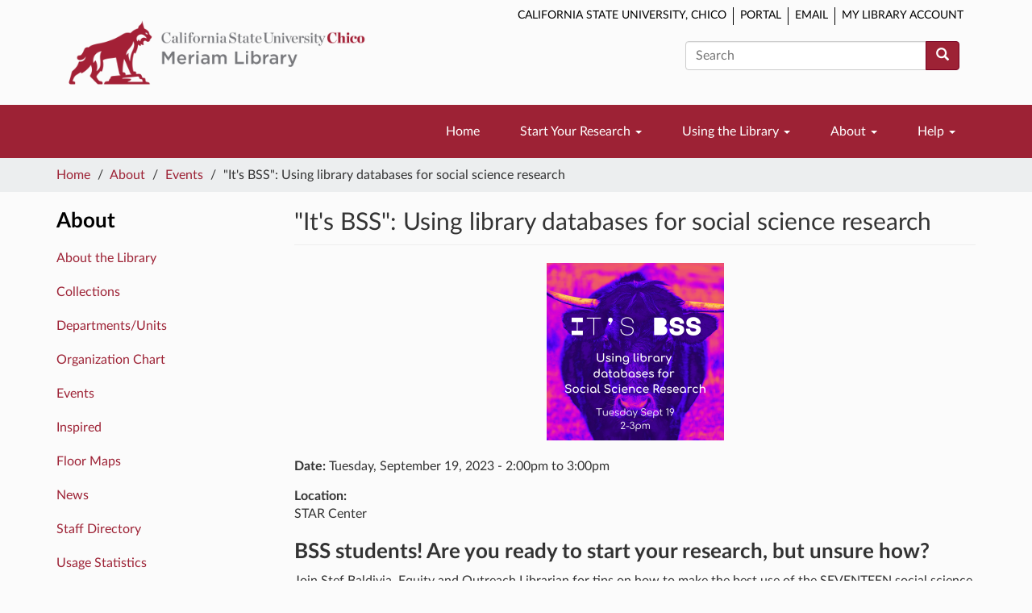

--- FILE ---
content_type: text/html; charset=utf-8
request_url: https://library.csuchico.edu/events/its-bss-using-library-databases-social-science-research
body_size: 19645
content:
<!DOCTYPE html>
<html lang="en" dir="ltr" prefix="content: http://purl.org/rss/1.0/modules/content/ dc: http://purl.org/dc/terms/ foaf: http://xmlns.com/foaf/0.1/ og: http://ogp.me/ns# rdfs: http://www.w3.org/2000/01/rdf-schema# sioc: http://rdfs.org/sioc/ns# sioct: http://rdfs.org/sioc/types# skos: http://www.w3.org/2004/02/skos/core# xsd: http://www.w3.org/2001/XMLSchema#">
<head>
  <link rel="profile" href="http://www.w3.org/1999/xhtml/vocab" />
  <meta name="viewport" content="width=device-width, initial-scale=1.0">
  <meta http-equiv="Content-Type" content="text/html; charset=utf-8" /><script type="text/javascript">(window.NREUM||(NREUM={})).init={ajax:{deny_list:["bam.nr-data.net"]},feature_flags:["soft_nav"]};(window.NREUM||(NREUM={})).loader_config={licenseKey:"334b2fa548",applicationID:"63401852",browserID:"68226027"};;/*! For license information please see nr-loader-rum-1.308.0.min.js.LICENSE.txt */
(()=>{var e,t,r={163:(e,t,r)=>{"use strict";r.d(t,{j:()=>E});var n=r(384),i=r(1741);var a=r(2555);r(860).K7.genericEvents;const s="experimental.resources",o="register",c=e=>{if(!e||"string"!=typeof e)return!1;try{document.createDocumentFragment().querySelector(e)}catch{return!1}return!0};var d=r(2614),u=r(944),l=r(8122);const f="[data-nr-mask]",g=e=>(0,l.a)(e,(()=>{const e={feature_flags:[],experimental:{allow_registered_children:!1,resources:!1},mask_selector:"*",block_selector:"[data-nr-block]",mask_input_options:{color:!1,date:!1,"datetime-local":!1,email:!1,month:!1,number:!1,range:!1,search:!1,tel:!1,text:!1,time:!1,url:!1,week:!1,textarea:!1,select:!1,password:!0}};return{ajax:{deny_list:void 0,block_internal:!0,enabled:!0,autoStart:!0},api:{get allow_registered_children(){return e.feature_flags.includes(o)||e.experimental.allow_registered_children},set allow_registered_children(t){e.experimental.allow_registered_children=t},duplicate_registered_data:!1},browser_consent_mode:{enabled:!1},distributed_tracing:{enabled:void 0,exclude_newrelic_header:void 0,cors_use_newrelic_header:void 0,cors_use_tracecontext_headers:void 0,allowed_origins:void 0},get feature_flags(){return e.feature_flags},set feature_flags(t){e.feature_flags=t},generic_events:{enabled:!0,autoStart:!0},harvest:{interval:30},jserrors:{enabled:!0,autoStart:!0},logging:{enabled:!0,autoStart:!0},metrics:{enabled:!0,autoStart:!0},obfuscate:void 0,page_action:{enabled:!0},page_view_event:{enabled:!0,autoStart:!0},page_view_timing:{enabled:!0,autoStart:!0},performance:{capture_marks:!1,capture_measures:!1,capture_detail:!0,resources:{get enabled(){return e.feature_flags.includes(s)||e.experimental.resources},set enabled(t){e.experimental.resources=t},asset_types:[],first_party_domains:[],ignore_newrelic:!0}},privacy:{cookies_enabled:!0},proxy:{assets:void 0,beacon:void 0},session:{expiresMs:d.wk,inactiveMs:d.BB},session_replay:{autoStart:!0,enabled:!1,preload:!1,sampling_rate:10,error_sampling_rate:100,collect_fonts:!1,inline_images:!1,fix_stylesheets:!0,mask_all_inputs:!0,get mask_text_selector(){return e.mask_selector},set mask_text_selector(t){c(t)?e.mask_selector="".concat(t,",").concat(f):""===t||null===t?e.mask_selector=f:(0,u.R)(5,t)},get block_class(){return"nr-block"},get ignore_class(){return"nr-ignore"},get mask_text_class(){return"nr-mask"},get block_selector(){return e.block_selector},set block_selector(t){c(t)?e.block_selector+=",".concat(t):""!==t&&(0,u.R)(6,t)},get mask_input_options(){return e.mask_input_options},set mask_input_options(t){t&&"object"==typeof t?e.mask_input_options={...t,password:!0}:(0,u.R)(7,t)}},session_trace:{enabled:!0,autoStart:!0},soft_navigations:{enabled:!0,autoStart:!0},spa:{enabled:!0,autoStart:!0},ssl:void 0,user_actions:{enabled:!0,elementAttributes:["id","className","tagName","type"]}}})());var p=r(6154),m=r(9324);let h=0;const v={buildEnv:m.F3,distMethod:m.Xs,version:m.xv,originTime:p.WN},b={consented:!1},y={appMetadata:{},get consented(){return this.session?.state?.consent||b.consented},set consented(e){b.consented=e},customTransaction:void 0,denyList:void 0,disabled:!1,harvester:void 0,isolatedBacklog:!1,isRecording:!1,loaderType:void 0,maxBytes:3e4,obfuscator:void 0,onerror:void 0,ptid:void 0,releaseIds:{},session:void 0,timeKeeper:void 0,registeredEntities:[],jsAttributesMetadata:{bytes:0},get harvestCount(){return++h}},_=e=>{const t=(0,l.a)(e,y),r=Object.keys(v).reduce((e,t)=>(e[t]={value:v[t],writable:!1,configurable:!0,enumerable:!0},e),{});return Object.defineProperties(t,r)};var w=r(5701);const x=e=>{const t=e.startsWith("http");e+="/",r.p=t?e:"https://"+e};var R=r(7836),k=r(3241);const A={accountID:void 0,trustKey:void 0,agentID:void 0,licenseKey:void 0,applicationID:void 0,xpid:void 0},S=e=>(0,l.a)(e,A),T=new Set;function E(e,t={},r,s){let{init:o,info:c,loader_config:d,runtime:u={},exposed:l=!0}=t;if(!c){const e=(0,n.pV)();o=e.init,c=e.info,d=e.loader_config}e.init=g(o||{}),e.loader_config=S(d||{}),c.jsAttributes??={},p.bv&&(c.jsAttributes.isWorker=!0),e.info=(0,a.D)(c);const f=e.init,m=[c.beacon,c.errorBeacon];T.has(e.agentIdentifier)||(f.proxy.assets&&(x(f.proxy.assets),m.push(f.proxy.assets)),f.proxy.beacon&&m.push(f.proxy.beacon),e.beacons=[...m],function(e){const t=(0,n.pV)();Object.getOwnPropertyNames(i.W.prototype).forEach(r=>{const n=i.W.prototype[r];if("function"!=typeof n||"constructor"===n)return;let a=t[r];e[r]&&!1!==e.exposed&&"micro-agent"!==e.runtime?.loaderType&&(t[r]=(...t)=>{const n=e[r](...t);return a?a(...t):n})})}(e),(0,n.US)("activatedFeatures",w.B)),u.denyList=[...f.ajax.deny_list||[],...f.ajax.block_internal?m:[]],u.ptid=e.agentIdentifier,u.loaderType=r,e.runtime=_(u),T.has(e.agentIdentifier)||(e.ee=R.ee.get(e.agentIdentifier),e.exposed=l,(0,k.W)({agentIdentifier:e.agentIdentifier,drained:!!w.B?.[e.agentIdentifier],type:"lifecycle",name:"initialize",feature:void 0,data:e.config})),T.add(e.agentIdentifier)}},384:(e,t,r)=>{"use strict";r.d(t,{NT:()=>s,US:()=>u,Zm:()=>o,bQ:()=>d,dV:()=>c,pV:()=>l});var n=r(6154),i=r(1863),a=r(1910);const s={beacon:"bam.nr-data.net",errorBeacon:"bam.nr-data.net"};function o(){return n.gm.NREUM||(n.gm.NREUM={}),void 0===n.gm.newrelic&&(n.gm.newrelic=n.gm.NREUM),n.gm.NREUM}function c(){let e=o();return e.o||(e.o={ST:n.gm.setTimeout,SI:n.gm.setImmediate||n.gm.setInterval,CT:n.gm.clearTimeout,XHR:n.gm.XMLHttpRequest,REQ:n.gm.Request,EV:n.gm.Event,PR:n.gm.Promise,MO:n.gm.MutationObserver,FETCH:n.gm.fetch,WS:n.gm.WebSocket},(0,a.i)(...Object.values(e.o))),e}function d(e,t){let r=o();r.initializedAgents??={},t.initializedAt={ms:(0,i.t)(),date:new Date},r.initializedAgents[e]=t}function u(e,t){o()[e]=t}function l(){return function(){let e=o();const t=e.info||{};e.info={beacon:s.beacon,errorBeacon:s.errorBeacon,...t}}(),function(){let e=o();const t=e.init||{};e.init={...t}}(),c(),function(){let e=o();const t=e.loader_config||{};e.loader_config={...t}}(),o()}},782:(e,t,r)=>{"use strict";r.d(t,{T:()=>n});const n=r(860).K7.pageViewTiming},860:(e,t,r)=>{"use strict";r.d(t,{$J:()=>u,K7:()=>c,P3:()=>d,XX:()=>i,Yy:()=>o,df:()=>a,qY:()=>n,v4:()=>s});const n="events",i="jserrors",a="browser/blobs",s="rum",o="browser/logs",c={ajax:"ajax",genericEvents:"generic_events",jserrors:i,logging:"logging",metrics:"metrics",pageAction:"page_action",pageViewEvent:"page_view_event",pageViewTiming:"page_view_timing",sessionReplay:"session_replay",sessionTrace:"session_trace",softNav:"soft_navigations",spa:"spa"},d={[c.pageViewEvent]:1,[c.pageViewTiming]:2,[c.metrics]:3,[c.jserrors]:4,[c.spa]:5,[c.ajax]:6,[c.sessionTrace]:7,[c.softNav]:8,[c.sessionReplay]:9,[c.logging]:10,[c.genericEvents]:11},u={[c.pageViewEvent]:s,[c.pageViewTiming]:n,[c.ajax]:n,[c.spa]:n,[c.softNav]:n,[c.metrics]:i,[c.jserrors]:i,[c.sessionTrace]:a,[c.sessionReplay]:a,[c.logging]:o,[c.genericEvents]:"ins"}},944:(e,t,r)=>{"use strict";r.d(t,{R:()=>i});var n=r(3241);function i(e,t){"function"==typeof console.debug&&(console.debug("New Relic Warning: https://github.com/newrelic/newrelic-browser-agent/blob/main/docs/warning-codes.md#".concat(e),t),(0,n.W)({agentIdentifier:null,drained:null,type:"data",name:"warn",feature:"warn",data:{code:e,secondary:t}}))}},1687:(e,t,r)=>{"use strict";r.d(t,{Ak:()=>d,Ze:()=>f,x3:()=>u});var n=r(3241),i=r(7836),a=r(3606),s=r(860),o=r(2646);const c={};function d(e,t){const r={staged:!1,priority:s.P3[t]||0};l(e),c[e].get(t)||c[e].set(t,r)}function u(e,t){e&&c[e]&&(c[e].get(t)&&c[e].delete(t),p(e,t,!1),c[e].size&&g(e))}function l(e){if(!e)throw new Error("agentIdentifier required");c[e]||(c[e]=new Map)}function f(e="",t="feature",r=!1){if(l(e),!e||!c[e].get(t)||r)return p(e,t);c[e].get(t).staged=!0,g(e)}function g(e){const t=Array.from(c[e]);t.every(([e,t])=>t.staged)&&(t.sort((e,t)=>e[1].priority-t[1].priority),t.forEach(([t])=>{c[e].delete(t),p(e,t)}))}function p(e,t,r=!0){const s=e?i.ee.get(e):i.ee,c=a.i.handlers;if(!s.aborted&&s.backlog&&c){if((0,n.W)({agentIdentifier:e,type:"lifecycle",name:"drain",feature:t}),r){const e=s.backlog[t],r=c[t];if(r){for(let t=0;e&&t<e.length;++t)m(e[t],r);Object.entries(r).forEach(([e,t])=>{Object.values(t||{}).forEach(t=>{t[0]?.on&&t[0]?.context()instanceof o.y&&t[0].on(e,t[1])})})}}s.isolatedBacklog||delete c[t],s.backlog[t]=null,s.emit("drain-"+t,[])}}function m(e,t){var r=e[1];Object.values(t[r]||{}).forEach(t=>{var r=e[0];if(t[0]===r){var n=t[1],i=e[3],a=e[2];n.apply(i,a)}})}},1738:(e,t,r)=>{"use strict";r.d(t,{U:()=>g,Y:()=>f});var n=r(3241),i=r(9908),a=r(1863),s=r(944),o=r(5701),c=r(3969),d=r(8362),u=r(860),l=r(4261);function f(e,t,r,a){const f=a||r;!f||f[e]&&f[e]!==d.d.prototype[e]||(f[e]=function(){(0,i.p)(c.xV,["API/"+e+"/called"],void 0,u.K7.metrics,r.ee),(0,n.W)({agentIdentifier:r.agentIdentifier,drained:!!o.B?.[r.agentIdentifier],type:"data",name:"api",feature:l.Pl+e,data:{}});try{return t.apply(this,arguments)}catch(e){(0,s.R)(23,e)}})}function g(e,t,r,n,s){const o=e.info;null===r?delete o.jsAttributes[t]:o.jsAttributes[t]=r,(s||null===r)&&(0,i.p)(l.Pl+n,[(0,a.t)(),t,r],void 0,"session",e.ee)}},1741:(e,t,r)=>{"use strict";r.d(t,{W:()=>a});var n=r(944),i=r(4261);class a{#e(e,...t){if(this[e]!==a.prototype[e])return this[e](...t);(0,n.R)(35,e)}addPageAction(e,t){return this.#e(i.hG,e,t)}register(e){return this.#e(i.eY,e)}recordCustomEvent(e,t){return this.#e(i.fF,e,t)}setPageViewName(e,t){return this.#e(i.Fw,e,t)}setCustomAttribute(e,t,r){return this.#e(i.cD,e,t,r)}noticeError(e,t){return this.#e(i.o5,e,t)}setUserId(e,t=!1){return this.#e(i.Dl,e,t)}setApplicationVersion(e){return this.#e(i.nb,e)}setErrorHandler(e){return this.#e(i.bt,e)}addRelease(e,t){return this.#e(i.k6,e,t)}log(e,t){return this.#e(i.$9,e,t)}start(){return this.#e(i.d3)}finished(e){return this.#e(i.BL,e)}recordReplay(){return this.#e(i.CH)}pauseReplay(){return this.#e(i.Tb)}addToTrace(e){return this.#e(i.U2,e)}setCurrentRouteName(e){return this.#e(i.PA,e)}interaction(e){return this.#e(i.dT,e)}wrapLogger(e,t,r){return this.#e(i.Wb,e,t,r)}measure(e,t){return this.#e(i.V1,e,t)}consent(e){return this.#e(i.Pv,e)}}},1863:(e,t,r)=>{"use strict";function n(){return Math.floor(performance.now())}r.d(t,{t:()=>n})},1910:(e,t,r)=>{"use strict";r.d(t,{i:()=>a});var n=r(944);const i=new Map;function a(...e){return e.every(e=>{if(i.has(e))return i.get(e);const t="function"==typeof e?e.toString():"",r=t.includes("[native code]"),a=t.includes("nrWrapper");return r||a||(0,n.R)(64,e?.name||t),i.set(e,r),r})}},2555:(e,t,r)=>{"use strict";r.d(t,{D:()=>o,f:()=>s});var n=r(384),i=r(8122);const a={beacon:n.NT.beacon,errorBeacon:n.NT.errorBeacon,licenseKey:void 0,applicationID:void 0,sa:void 0,queueTime:void 0,applicationTime:void 0,ttGuid:void 0,user:void 0,account:void 0,product:void 0,extra:void 0,jsAttributes:{},userAttributes:void 0,atts:void 0,transactionName:void 0,tNamePlain:void 0};function s(e){try{return!!e.licenseKey&&!!e.errorBeacon&&!!e.applicationID}catch(e){return!1}}const o=e=>(0,i.a)(e,a)},2614:(e,t,r)=>{"use strict";r.d(t,{BB:()=>s,H3:()=>n,g:()=>d,iL:()=>c,tS:()=>o,uh:()=>i,wk:()=>a});const n="NRBA",i="SESSION",a=144e5,s=18e5,o={STARTED:"session-started",PAUSE:"session-pause",RESET:"session-reset",RESUME:"session-resume",UPDATE:"session-update"},c={SAME_TAB:"same-tab",CROSS_TAB:"cross-tab"},d={OFF:0,FULL:1,ERROR:2}},2646:(e,t,r)=>{"use strict";r.d(t,{y:()=>n});class n{constructor(e){this.contextId=e}}},2843:(e,t,r)=>{"use strict";r.d(t,{G:()=>a,u:()=>i});var n=r(3878);function i(e,t=!1,r,i){(0,n.DD)("visibilitychange",function(){if(t)return void("hidden"===document.visibilityState&&e());e(document.visibilityState)},r,i)}function a(e,t,r){(0,n.sp)("pagehide",e,t,r)}},3241:(e,t,r)=>{"use strict";r.d(t,{W:()=>a});var n=r(6154);const i="newrelic";function a(e={}){try{n.gm.dispatchEvent(new CustomEvent(i,{detail:e}))}catch(e){}}},3606:(e,t,r)=>{"use strict";r.d(t,{i:()=>a});var n=r(9908);a.on=s;var i=a.handlers={};function a(e,t,r,a){s(a||n.d,i,e,t,r)}function s(e,t,r,i,a){a||(a="feature"),e||(e=n.d);var s=t[a]=t[a]||{};(s[r]=s[r]||[]).push([e,i])}},3878:(e,t,r)=>{"use strict";function n(e,t){return{capture:e,passive:!1,signal:t}}function i(e,t,r=!1,i){window.addEventListener(e,t,n(r,i))}function a(e,t,r=!1,i){document.addEventListener(e,t,n(r,i))}r.d(t,{DD:()=>a,jT:()=>n,sp:()=>i})},3969:(e,t,r)=>{"use strict";r.d(t,{TZ:()=>n,XG:()=>o,rs:()=>i,xV:()=>s,z_:()=>a});const n=r(860).K7.metrics,i="sm",a="cm",s="storeSupportabilityMetrics",o="storeEventMetrics"},4234:(e,t,r)=>{"use strict";r.d(t,{W:()=>a});var n=r(7836),i=r(1687);class a{constructor(e,t){this.agentIdentifier=e,this.ee=n.ee.get(e),this.featureName=t,this.blocked=!1}deregisterDrain(){(0,i.x3)(this.agentIdentifier,this.featureName)}}},4261:(e,t,r)=>{"use strict";r.d(t,{$9:()=>d,BL:()=>o,CH:()=>g,Dl:()=>_,Fw:()=>y,PA:()=>h,Pl:()=>n,Pv:()=>k,Tb:()=>l,U2:()=>a,V1:()=>R,Wb:()=>x,bt:()=>b,cD:()=>v,d3:()=>w,dT:()=>c,eY:()=>p,fF:()=>f,hG:()=>i,k6:()=>s,nb:()=>m,o5:()=>u});const n="api-",i="addPageAction",a="addToTrace",s="addRelease",o="finished",c="interaction",d="log",u="noticeError",l="pauseReplay",f="recordCustomEvent",g="recordReplay",p="register",m="setApplicationVersion",h="setCurrentRouteName",v="setCustomAttribute",b="setErrorHandler",y="setPageViewName",_="setUserId",w="start",x="wrapLogger",R="measure",k="consent"},5289:(e,t,r)=>{"use strict";r.d(t,{GG:()=>s,Qr:()=>c,sB:()=>o});var n=r(3878),i=r(6389);function a(){return"undefined"==typeof document||"complete"===document.readyState}function s(e,t){if(a())return e();const r=(0,i.J)(e),s=setInterval(()=>{a()&&(clearInterval(s),r())},500);(0,n.sp)("load",r,t)}function o(e){if(a())return e();(0,n.DD)("DOMContentLoaded",e)}function c(e){if(a())return e();(0,n.sp)("popstate",e)}},5607:(e,t,r)=>{"use strict";r.d(t,{W:()=>n});const n=(0,r(9566).bz)()},5701:(e,t,r)=>{"use strict";r.d(t,{B:()=>a,t:()=>s});var n=r(3241);const i=new Set,a={};function s(e,t){const r=t.agentIdentifier;a[r]??={},e&&"object"==typeof e&&(i.has(r)||(t.ee.emit("rumresp",[e]),a[r]=e,i.add(r),(0,n.W)({agentIdentifier:r,loaded:!0,drained:!0,type:"lifecycle",name:"load",feature:void 0,data:e})))}},6154:(e,t,r)=>{"use strict";r.d(t,{OF:()=>c,RI:()=>i,WN:()=>u,bv:()=>a,eN:()=>l,gm:()=>s,mw:()=>o,sb:()=>d});var n=r(1863);const i="undefined"!=typeof window&&!!window.document,a="undefined"!=typeof WorkerGlobalScope&&("undefined"!=typeof self&&self instanceof WorkerGlobalScope&&self.navigator instanceof WorkerNavigator||"undefined"!=typeof globalThis&&globalThis instanceof WorkerGlobalScope&&globalThis.navigator instanceof WorkerNavigator),s=i?window:"undefined"!=typeof WorkerGlobalScope&&("undefined"!=typeof self&&self instanceof WorkerGlobalScope&&self||"undefined"!=typeof globalThis&&globalThis instanceof WorkerGlobalScope&&globalThis),o=Boolean("hidden"===s?.document?.visibilityState),c=/iPad|iPhone|iPod/.test(s.navigator?.userAgent),d=c&&"undefined"==typeof SharedWorker,u=((()=>{const e=s.navigator?.userAgent?.match(/Firefox[/\s](\d+\.\d+)/);Array.isArray(e)&&e.length>=2&&e[1]})(),Date.now()-(0,n.t)()),l=()=>"undefined"!=typeof PerformanceNavigationTiming&&s?.performance?.getEntriesByType("navigation")?.[0]?.responseStart},6389:(e,t,r)=>{"use strict";function n(e,t=500,r={}){const n=r?.leading||!1;let i;return(...r)=>{n&&void 0===i&&(e.apply(this,r),i=setTimeout(()=>{i=clearTimeout(i)},t)),n||(clearTimeout(i),i=setTimeout(()=>{e.apply(this,r)},t))}}function i(e){let t=!1;return(...r)=>{t||(t=!0,e.apply(this,r))}}r.d(t,{J:()=>i,s:()=>n})},6630:(e,t,r)=>{"use strict";r.d(t,{T:()=>n});const n=r(860).K7.pageViewEvent},7699:(e,t,r)=>{"use strict";r.d(t,{It:()=>a,KC:()=>o,No:()=>i,qh:()=>s});var n=r(860);const i=16e3,a=1e6,s="SESSION_ERROR",o={[n.K7.logging]:!0,[n.K7.genericEvents]:!1,[n.K7.jserrors]:!1,[n.K7.ajax]:!1}},7836:(e,t,r)=>{"use strict";r.d(t,{P:()=>o,ee:()=>c});var n=r(384),i=r(8990),a=r(2646),s=r(5607);const o="nr@context:".concat(s.W),c=function e(t,r){var n={},s={},u={},l=!1;try{l=16===r.length&&d.initializedAgents?.[r]?.runtime.isolatedBacklog}catch(e){}var f={on:p,addEventListener:p,removeEventListener:function(e,t){var r=n[e];if(!r)return;for(var i=0;i<r.length;i++)r[i]===t&&r.splice(i,1)},emit:function(e,r,n,i,a){!1!==a&&(a=!0);if(c.aborted&&!i)return;t&&a&&t.emit(e,r,n);var o=g(n);m(e).forEach(e=>{e.apply(o,r)});var d=v()[s[e]];d&&d.push([f,e,r,o]);return o},get:h,listeners:m,context:g,buffer:function(e,t){const r=v();if(t=t||"feature",f.aborted)return;Object.entries(e||{}).forEach(([e,n])=>{s[n]=t,t in r||(r[t]=[])})},abort:function(){f._aborted=!0,Object.keys(f.backlog).forEach(e=>{delete f.backlog[e]})},isBuffering:function(e){return!!v()[s[e]]},debugId:r,backlog:l?{}:t&&"object"==typeof t.backlog?t.backlog:{},isolatedBacklog:l};return Object.defineProperty(f,"aborted",{get:()=>{let e=f._aborted||!1;return e||(t&&(e=t.aborted),e)}}),f;function g(e){return e&&e instanceof a.y?e:e?(0,i.I)(e,o,()=>new a.y(o)):new a.y(o)}function p(e,t){n[e]=m(e).concat(t)}function m(e){return n[e]||[]}function h(t){return u[t]=u[t]||e(f,t)}function v(){return f.backlog}}(void 0,"globalEE"),d=(0,n.Zm)();d.ee||(d.ee=c)},8122:(e,t,r)=>{"use strict";r.d(t,{a:()=>i});var n=r(944);function i(e,t){try{if(!e||"object"!=typeof e)return(0,n.R)(3);if(!t||"object"!=typeof t)return(0,n.R)(4);const r=Object.create(Object.getPrototypeOf(t),Object.getOwnPropertyDescriptors(t)),a=0===Object.keys(r).length?e:r;for(let s in a)if(void 0!==e[s])try{if(null===e[s]){r[s]=null;continue}Array.isArray(e[s])&&Array.isArray(t[s])?r[s]=Array.from(new Set([...e[s],...t[s]])):"object"==typeof e[s]&&"object"==typeof t[s]?r[s]=i(e[s],t[s]):r[s]=e[s]}catch(e){r[s]||(0,n.R)(1,e)}return r}catch(e){(0,n.R)(2,e)}}},8362:(e,t,r)=>{"use strict";r.d(t,{d:()=>a});var n=r(9566),i=r(1741);class a extends i.W{agentIdentifier=(0,n.LA)(16)}},8374:(e,t,r)=>{r.nc=(()=>{try{return document?.currentScript?.nonce}catch(e){}return""})()},8990:(e,t,r)=>{"use strict";r.d(t,{I:()=>i});var n=Object.prototype.hasOwnProperty;function i(e,t,r){if(n.call(e,t))return e[t];var i=r();if(Object.defineProperty&&Object.keys)try{return Object.defineProperty(e,t,{value:i,writable:!0,enumerable:!1}),i}catch(e){}return e[t]=i,i}},9324:(e,t,r)=>{"use strict";r.d(t,{F3:()=>i,Xs:()=>a,xv:()=>n});const n="1.308.0",i="PROD",a="CDN"},9566:(e,t,r)=>{"use strict";r.d(t,{LA:()=>o,bz:()=>s});var n=r(6154);const i="xxxxxxxx-xxxx-4xxx-yxxx-xxxxxxxxxxxx";function a(e,t){return e?15&e[t]:16*Math.random()|0}function s(){const e=n.gm?.crypto||n.gm?.msCrypto;let t,r=0;return e&&e.getRandomValues&&(t=e.getRandomValues(new Uint8Array(30))),i.split("").map(e=>"x"===e?a(t,r++).toString(16):"y"===e?(3&a()|8).toString(16):e).join("")}function o(e){const t=n.gm?.crypto||n.gm?.msCrypto;let r,i=0;t&&t.getRandomValues&&(r=t.getRandomValues(new Uint8Array(e)));const s=[];for(var o=0;o<e;o++)s.push(a(r,i++).toString(16));return s.join("")}},9908:(e,t,r)=>{"use strict";r.d(t,{d:()=>n,p:()=>i});var n=r(7836).ee.get("handle");function i(e,t,r,i,a){a?(a.buffer([e],i),a.emit(e,t,r)):(n.buffer([e],i),n.emit(e,t,r))}}},n={};function i(e){var t=n[e];if(void 0!==t)return t.exports;var a=n[e]={exports:{}};return r[e](a,a.exports,i),a.exports}i.m=r,i.d=(e,t)=>{for(var r in t)i.o(t,r)&&!i.o(e,r)&&Object.defineProperty(e,r,{enumerable:!0,get:t[r]})},i.f={},i.e=e=>Promise.all(Object.keys(i.f).reduce((t,r)=>(i.f[r](e,t),t),[])),i.u=e=>"nr-rum-1.308.0.min.js",i.o=(e,t)=>Object.prototype.hasOwnProperty.call(e,t),e={},t="NRBA-1.308.0.PROD:",i.l=(r,n,a,s)=>{if(e[r])e[r].push(n);else{var o,c;if(void 0!==a)for(var d=document.getElementsByTagName("script"),u=0;u<d.length;u++){var l=d[u];if(l.getAttribute("src")==r||l.getAttribute("data-webpack")==t+a){o=l;break}}if(!o){c=!0;var f={296:"sha512-+MIMDsOcckGXa1EdWHqFNv7P+JUkd5kQwCBr3KE6uCvnsBNUrdSt4a/3/L4j4TxtnaMNjHpza2/erNQbpacJQA=="};(o=document.createElement("script")).charset="utf-8",i.nc&&o.setAttribute("nonce",i.nc),o.setAttribute("data-webpack",t+a),o.src=r,0!==o.src.indexOf(window.location.origin+"/")&&(o.crossOrigin="anonymous"),f[s]&&(o.integrity=f[s])}e[r]=[n];var g=(t,n)=>{o.onerror=o.onload=null,clearTimeout(p);var i=e[r];if(delete e[r],o.parentNode&&o.parentNode.removeChild(o),i&&i.forEach(e=>e(n)),t)return t(n)},p=setTimeout(g.bind(null,void 0,{type:"timeout",target:o}),12e4);o.onerror=g.bind(null,o.onerror),o.onload=g.bind(null,o.onload),c&&document.head.appendChild(o)}},i.r=e=>{"undefined"!=typeof Symbol&&Symbol.toStringTag&&Object.defineProperty(e,Symbol.toStringTag,{value:"Module"}),Object.defineProperty(e,"__esModule",{value:!0})},i.p="https://js-agent.newrelic.com/",(()=>{var e={374:0,840:0};i.f.j=(t,r)=>{var n=i.o(e,t)?e[t]:void 0;if(0!==n)if(n)r.push(n[2]);else{var a=new Promise((r,i)=>n=e[t]=[r,i]);r.push(n[2]=a);var s=i.p+i.u(t),o=new Error;i.l(s,r=>{if(i.o(e,t)&&(0!==(n=e[t])&&(e[t]=void 0),n)){var a=r&&("load"===r.type?"missing":r.type),s=r&&r.target&&r.target.src;o.message="Loading chunk "+t+" failed: ("+a+": "+s+")",o.name="ChunkLoadError",o.type=a,o.request=s,n[1](o)}},"chunk-"+t,t)}};var t=(t,r)=>{var n,a,[s,o,c]=r,d=0;if(s.some(t=>0!==e[t])){for(n in o)i.o(o,n)&&(i.m[n]=o[n]);if(c)c(i)}for(t&&t(r);d<s.length;d++)a=s[d],i.o(e,a)&&e[a]&&e[a][0](),e[a]=0},r=self["webpackChunk:NRBA-1.308.0.PROD"]=self["webpackChunk:NRBA-1.308.0.PROD"]||[];r.forEach(t.bind(null,0)),r.push=t.bind(null,r.push.bind(r))})(),(()=>{"use strict";i(8374);var e=i(8362),t=i(860);const r=Object.values(t.K7);var n=i(163);var a=i(9908),s=i(1863),o=i(4261),c=i(1738);var d=i(1687),u=i(4234),l=i(5289),f=i(6154),g=i(944),p=i(384);const m=e=>f.RI&&!0===e?.privacy.cookies_enabled;function h(e){return!!(0,p.dV)().o.MO&&m(e)&&!0===e?.session_trace.enabled}var v=i(6389),b=i(7699);class y extends u.W{constructor(e,t){super(e.agentIdentifier,t),this.agentRef=e,this.abortHandler=void 0,this.featAggregate=void 0,this.loadedSuccessfully=void 0,this.onAggregateImported=new Promise(e=>{this.loadedSuccessfully=e}),this.deferred=Promise.resolve(),!1===e.init[this.featureName].autoStart?this.deferred=new Promise((t,r)=>{this.ee.on("manual-start-all",(0,v.J)(()=>{(0,d.Ak)(e.agentIdentifier,this.featureName),t()}))}):(0,d.Ak)(e.agentIdentifier,t)}importAggregator(e,t,r={}){if(this.featAggregate)return;const n=async()=>{let n;await this.deferred;try{if(m(e.init)){const{setupAgentSession:t}=await i.e(296).then(i.bind(i,3305));n=t(e)}}catch(e){(0,g.R)(20,e),this.ee.emit("internal-error",[e]),(0,a.p)(b.qh,[e],void 0,this.featureName,this.ee)}try{if(!this.#t(this.featureName,n,e.init))return(0,d.Ze)(this.agentIdentifier,this.featureName),void this.loadedSuccessfully(!1);const{Aggregate:i}=await t();this.featAggregate=new i(e,r),e.runtime.harvester.initializedAggregates.push(this.featAggregate),this.loadedSuccessfully(!0)}catch(e){(0,g.R)(34,e),this.abortHandler?.(),(0,d.Ze)(this.agentIdentifier,this.featureName,!0),this.loadedSuccessfully(!1),this.ee&&this.ee.abort()}};f.RI?(0,l.GG)(()=>n(),!0):n()}#t(e,r,n){if(this.blocked)return!1;switch(e){case t.K7.sessionReplay:return h(n)&&!!r;case t.K7.sessionTrace:return!!r;default:return!0}}}var _=i(6630),w=i(2614),x=i(3241);class R extends y{static featureName=_.T;constructor(e){var t;super(e,_.T),this.setupInspectionEvents(e.agentIdentifier),t=e,(0,c.Y)(o.Fw,function(e,r){"string"==typeof e&&("/"!==e.charAt(0)&&(e="/"+e),t.runtime.customTransaction=(r||"http://custom.transaction")+e,(0,a.p)(o.Pl+o.Fw,[(0,s.t)()],void 0,void 0,t.ee))},t),this.importAggregator(e,()=>i.e(296).then(i.bind(i,3943)))}setupInspectionEvents(e){const t=(t,r)=>{t&&(0,x.W)({agentIdentifier:e,timeStamp:t.timeStamp,loaded:"complete"===t.target.readyState,type:"window",name:r,data:t.target.location+""})};(0,l.sB)(e=>{t(e,"DOMContentLoaded")}),(0,l.GG)(e=>{t(e,"load")}),(0,l.Qr)(e=>{t(e,"navigate")}),this.ee.on(w.tS.UPDATE,(t,r)=>{(0,x.W)({agentIdentifier:e,type:"lifecycle",name:"session",data:r})})}}class k extends e.d{constructor(e){var t;(super(),f.gm)?(this.features={},(0,p.bQ)(this.agentIdentifier,this),this.desiredFeatures=new Set(e.features||[]),this.desiredFeatures.add(R),(0,n.j)(this,e,e.loaderType||"agent"),t=this,(0,c.Y)(o.cD,function(e,r,n=!1){if("string"==typeof e){if(["string","number","boolean"].includes(typeof r)||null===r)return(0,c.U)(t,e,r,o.cD,n);(0,g.R)(40,typeof r)}else(0,g.R)(39,typeof e)},t),function(e){(0,c.Y)(o.Dl,function(t,r=!1){if("string"!=typeof t&&null!==t)return void(0,g.R)(41,typeof t);const n=e.info.jsAttributes["enduser.id"];r&&null!=n&&n!==t?(0,a.p)(o.Pl+"setUserIdAndResetSession",[t],void 0,"session",e.ee):(0,c.U)(e,"enduser.id",t,o.Dl,!0)},e)}(this),function(e){(0,c.Y)(o.nb,function(t){if("string"==typeof t||null===t)return(0,c.U)(e,"application.version",t,o.nb,!1);(0,g.R)(42,typeof t)},e)}(this),function(e){(0,c.Y)(o.d3,function(){e.ee.emit("manual-start-all")},e)}(this),function(e){(0,c.Y)(o.Pv,function(t=!0){if("boolean"==typeof t){if((0,a.p)(o.Pl+o.Pv,[t],void 0,"session",e.ee),e.runtime.consented=t,t){const t=e.features.page_view_event;t.onAggregateImported.then(e=>{const r=t.featAggregate;e&&!r.sentRum&&r.sendRum()})}}else(0,g.R)(65,typeof t)},e)}(this),this.run()):(0,g.R)(21)}get config(){return{info:this.info,init:this.init,loader_config:this.loader_config,runtime:this.runtime}}get api(){return this}run(){try{const e=function(e){const t={};return r.forEach(r=>{t[r]=!!e[r]?.enabled}),t}(this.init),n=[...this.desiredFeatures];n.sort((e,r)=>t.P3[e.featureName]-t.P3[r.featureName]),n.forEach(r=>{if(!e[r.featureName]&&r.featureName!==t.K7.pageViewEvent)return;if(r.featureName===t.K7.spa)return void(0,g.R)(67);const n=function(e){switch(e){case t.K7.ajax:return[t.K7.jserrors];case t.K7.sessionTrace:return[t.K7.ajax,t.K7.pageViewEvent];case t.K7.sessionReplay:return[t.K7.sessionTrace];case t.K7.pageViewTiming:return[t.K7.pageViewEvent];default:return[]}}(r.featureName).filter(e=>!(e in this.features));n.length>0&&(0,g.R)(36,{targetFeature:r.featureName,missingDependencies:n}),this.features[r.featureName]=new r(this)})}catch(e){(0,g.R)(22,e);for(const e in this.features)this.features[e].abortHandler?.();const t=(0,p.Zm)();delete t.initializedAgents[this.agentIdentifier]?.features,delete this.sharedAggregator;return t.ee.get(this.agentIdentifier).abort(),!1}}}var A=i(2843),S=i(782);class T extends y{static featureName=S.T;constructor(e){super(e,S.T),f.RI&&((0,A.u)(()=>(0,a.p)("docHidden",[(0,s.t)()],void 0,S.T,this.ee),!0),(0,A.G)(()=>(0,a.p)("winPagehide",[(0,s.t)()],void 0,S.T,this.ee)),this.importAggregator(e,()=>i.e(296).then(i.bind(i,2117))))}}var E=i(3969);class I extends y{static featureName=E.TZ;constructor(e){super(e,E.TZ),f.RI&&document.addEventListener("securitypolicyviolation",e=>{(0,a.p)(E.xV,["Generic/CSPViolation/Detected"],void 0,this.featureName,this.ee)}),this.importAggregator(e,()=>i.e(296).then(i.bind(i,9623)))}}new k({features:[R,T,I],loaderType:"lite"})})()})();</script>
<meta name="description" content="BSS students! Are you ready to start your research, but unsure how?Join Stef Baldivia, Equity and Outreach Librarian for tips on how to make the best use of the SEVENTEEN social science databases available to you. Bring yourself and a laptop and meet at the STAR Center (MLIB 161 in the East Wing) at 2pm on September 19th.No BS! Its BSS." />
<meta name="generator" content="Drupal 7 (http://drupal.org)" />
<link rel="canonical" href="https://library.csuchico.edu/events/its-bss-using-library-databases-social-science-research" />
<link rel="shortlink" href="https://library.csuchico.edu/node/1321" />
<link rel="shortcut icon" href="https://library.csuchico.edu/sites/all/themes/meriam/images/ico/favicon.ico" type="image/vnd.microsoft.icon" />
<link rel="icon" href="https://library.csuchico.edu/sites/all/themes/meriam/images/ico/favicon-16x16.png" sizes="16x16" />
<link rel="icon" href="https://library.csuchico.edu/sites/all/themes/meriam/images/ico/favicon-32x32.png" sizes="32x32" />
<link rel="icon" href="https://library.csuchico.edu/sites/all/themes/meriam/images/ico/favicon-96x96.png" sizes="96x96" />
<link rel="apple-touch-icon" href="https://library.csuchico.edu/sites/all/themes/meriam/images/ico/apple-icon-60x60.png" />
<link rel="apple-touch-icon" href="https://library.csuchico.edu/sites/all/themes/meriam/images/ico/apple-icon-72x72.png" sizes="72x72" />
<link rel="apple-touch-icon" href="https://library.csuchico.edu/sites/all/themes/meriam/images/ico/apple-icon-76x76.png" sizes="76x76" />
<link rel="apple-touch-icon" href="https://library.csuchico.edu/sites/all/themes/meriam/images/ico/apple-icon-114x114.png" sizes="114x114" />
<link rel="apple-touch-icon" href="https://library.csuchico.edu/sites/all/themes/meriam/images/ico/apple-icon-120x120.png" sizes="120x120" />
<link rel="apple-touch-icon" href="https://library.csuchico.edu/sites/all/themes/meriam/images/ico/apple-icon-144x144.png" sizes="144x144" />
<link rel="apple-touch-icon" href="https://library.csuchico.edu/sites/all/themes/meriam/images/ico/apple-icon-152x152.png" sizes="152x152" />
<link rel="apple-touch-icon" href="https://library.csuchico.edu/sites/all/themes/meriam/images/ico/apple-icon-180x180.png" sizes="180x180" />
<link rel="apple-touch-icon-precomposed" href="https://library.csuchico.edu/sites/all/themes/meriam/images/ico/apple-touch-icon-57x57.png" />
<link rel="apple-touch-icon-precomposed" href="https://library.csuchico.edu/sites/all/themes/meriam/images/ico/apple-touch-icon-72x72.png" sizes="72x72" />
<link rel="apple-touch-icon-precomposed" href="https://library.csuchico.edu/sites/all/themes/meriam/images/ico/apple-touch-icon-76x76.png" sizes="76x76" />
<link rel="apple-touch-icon-precomposed" href="https://library.csuchico.edu/sites/all/themes/meriam/images/ico/apple-touch-icon-114x114.png" sizes="114x114" />
<link rel="apple-touch-icon-precomposed" href="https://library.csuchico.edu/sites/all/themes/meriam/images/ico/apple-touch-icon-120x120.png" sizes="120x120" />
<link rel="apple-touch-icon-precomposed" href="https://library.csuchico.edu/sites/all/themes/meriam/images/ico/apple-touch-icon-144x144.png" sizes="144x144" />
<link rel="apple-touch-icon-precomposed" href="https://library.csuchico.edu/sites/all/themes/meriam/images/ico/apple-touch-icon-152x152.png" sizes="152x152" />
<link rel="apple-touch-icon-precomposed" href="https://library.csuchico.edu/sites/all/themes/meriam/images/ico/apple-touch-icon-180x180.png" sizes="180x180" />
  <title>"It's BSS": Using library databases for social science research | Meriam Library</title>
  <style>
@import url("https://library.csuchico.edu/modules/system/system.base.css?t8rujc");
</style>
<style>
@import url("https://library.csuchico.edu/sites/all/modules/calendar/css/calendar_multiday.css?t8rujc");
@import url("https://library.csuchico.edu/sites/all/modules/date/date_repeat_field/date_repeat_field.css?t8rujc");
@import url("https://library.csuchico.edu/modules/field/theme/field.css?t8rujc");
@import url("https://library.csuchico.edu/modules/node/node.css?t8rujc");
@import url("https://library.csuchico.edu/sites/all/modules/site_alert/css/site-alert.css?t8rujc");
@import url("https://library.csuchico.edu/sites/all/modules/views/css/views.css?t8rujc");
@import url("https://library.csuchico.edu/sites/all/modules/media/modules/media_wysiwyg/css/media_wysiwyg.base.css?t8rujc");
</style>
<style>
@import url("https://library.csuchico.edu/sites/all/modules/ctools/css/ctools.css?t8rujc");
@import url("https://library.csuchico.edu/sites/all/modules/panels/css/panels.css?t8rujc");
@import url("https://library.csuchico.edu/sites/all/modules/addressfield/addressfield.css?t8rujc");
</style>
<style>
@import url("https://library.csuchico.edu/sites/all/themes/meriam/css/style.css?t8rujc");
@import url("https://library.csuchico.edu/sites/all/themes/meriam/css/font-awesome/font-awesome.css?t8rujc");
</style>
  <!-- HTML5 element support for IE6-8 -->
  <!--[if lt IE 9]>
    <script src="https://cdn.jsdelivr.net/html5shiv/3.7.3/html5shiv-printshiv.min.js"></script>
  <![endif]-->
  <script src="//code.jquery.com/jquery-2.2.4.min.js"></script>
<script>window.jQuery || document.write("<script src='/sites/all/modules/jquery_update/replace/jquery/2.2/jquery.min.js'>\x3C/script>")</script>
<script src="https://library.csuchico.edu/misc/jquery-extend-3.4.0.js?v=2.2.4"></script>
<script src="https://library.csuchico.edu/misc/jquery-html-prefilter-3.5.0-backport.js?v=2.2.4"></script>
<script src="https://library.csuchico.edu/misc/jquery.once.js?v=1.2"></script>
<script src="https://library.csuchico.edu/misc/drupal.js?t8rujc"></script>
<script src="https://library.csuchico.edu/sites/all/modules/jquery_update/js/jquery_browser.js?v=0.0.1"></script>
<script src="https://library.csuchico.edu/sites/all/modules/entityreference/js/entityreference.js?t8rujc"></script>
<script src="https://library.csuchico.edu/sites/all/modules/site_alert/site_alert.js?t8rujc"></script>
<script>var sNew = document.createElement("script");
sNew.async = true;
sNew.src = "https://v2.libanswers.com/load_chat.php?hash=ac548bbfd92e1ac8d2a303db6c2fdb86";
var s0 = document.getElementsByTagName('script')[0];
s0.parentNode.insertBefore(sNew, s0);</script>
<script src="https://library.csuchico.edu/sites/all/themes/meriam/bootstrap/assets/javascripts/bootstrap/affix.js?t8rujc"></script>
<script src="https://library.csuchico.edu/sites/all/themes/meriam/bootstrap/assets/javascripts/bootstrap/alert.js?t8rujc"></script>
<script src="https://library.csuchico.edu/sites/all/themes/meriam/bootstrap/assets/javascripts/bootstrap/button.js?t8rujc"></script>
<script src="https://library.csuchico.edu/sites/all/themes/meriam/bootstrap/assets/javascripts/bootstrap/carousel.js?t8rujc"></script>
<script src="https://library.csuchico.edu/sites/all/themes/meriam/bootstrap/assets/javascripts/bootstrap/collapse.js?t8rujc"></script>
<script src="https://library.csuchico.edu/sites/all/themes/meriam/bootstrap/assets/javascripts/bootstrap/dropdown.js?t8rujc"></script>
<script src="https://library.csuchico.edu/sites/all/themes/meriam/bootstrap/assets/javascripts/bootstrap/modal.js?t8rujc"></script>
<script src="https://library.csuchico.edu/sites/all/themes/meriam/bootstrap/assets/javascripts/bootstrap/tooltip.js?t8rujc"></script>
<script src="https://library.csuchico.edu/sites/all/themes/meriam/bootstrap/assets/javascripts/bootstrap/popover.js?t8rujc"></script>
<script src="https://library.csuchico.edu/sites/all/themes/meriam/bootstrap/assets/javascripts/bootstrap/scrollspy.js?t8rujc"></script>
<script src="https://library.csuchico.edu/sites/all/themes/meriam/bootstrap/assets/javascripts/bootstrap/tab.js?t8rujc"></script>
<script src="https://library.csuchico.edu/sites/all/themes/meriam/bootstrap/assets/javascripts/bootstrap/transition.js?t8rujc"></script>
<script src="https://library.csuchico.edu/sites/all/themes/meriam/js/bootstrap-select.js?t8rujc"></script>
<script src="https://library.csuchico.edu/sites/all/themes/meriam/js/mobile-detect.js?t8rujc"></script>
<script src="https://library.csuchico.edu/sites/all/themes/meriam/js/vertical-tabs.js?t8rujc"></script>
<script src="https://library.csuchico.edu/sites/all/themes/meriam/js/popover-accessible.js?t8rujc"></script>
<script>jQuery.extend(Drupal.settings, {"basePath":"\/","pathPrefix":"","setHasJsCookie":0,"ajaxPageState":{"theme":"meriam","theme_token":"1DrE-wH7PXdvOTO0S24a3aqUvanFjeoCOJRTaoJB_X8","js":{"sites\/all\/themes\/bootstrap\/js\/bootstrap.js":1,"\/\/code.jquery.com\/jquery-2.2.4.min.js":1,"0":1,"misc\/jquery-extend-3.4.0.js":1,"misc\/jquery-html-prefilter-3.5.0-backport.js":1,"misc\/jquery.once.js":1,"misc\/drupal.js":1,"sites\/all\/modules\/jquery_update\/js\/jquery_browser.js":1,"sites\/all\/modules\/entityreference\/js\/entityreference.js":1,"sites\/all\/modules\/site_alert\/site_alert.js":1,"1":1,"sites\/all\/themes\/meriam\/bootstrap\/assets\/javascripts\/bootstrap\/affix.js":1,"sites\/all\/themes\/meriam\/bootstrap\/assets\/javascripts\/bootstrap\/alert.js":1,"sites\/all\/themes\/meriam\/bootstrap\/assets\/javascripts\/bootstrap\/button.js":1,"sites\/all\/themes\/meriam\/bootstrap\/assets\/javascripts\/bootstrap\/carousel.js":1,"sites\/all\/themes\/meriam\/bootstrap\/assets\/javascripts\/bootstrap\/collapse.js":1,"sites\/all\/themes\/meriam\/bootstrap\/assets\/javascripts\/bootstrap\/dropdown.js":1,"sites\/all\/themes\/meriam\/bootstrap\/assets\/javascripts\/bootstrap\/modal.js":1,"sites\/all\/themes\/meriam\/bootstrap\/assets\/javascripts\/bootstrap\/tooltip.js":1,"sites\/all\/themes\/meriam\/bootstrap\/assets\/javascripts\/bootstrap\/popover.js":1,"sites\/all\/themes\/meriam\/bootstrap\/assets\/javascripts\/bootstrap\/scrollspy.js":1,"sites\/all\/themes\/meriam\/bootstrap\/assets\/javascripts\/bootstrap\/tab.js":1,"sites\/all\/themes\/meriam\/bootstrap\/assets\/javascripts\/bootstrap\/transition.js":1,"sites\/all\/themes\/meriam\/js\/bootstrap-select.js":1,"sites\/all\/themes\/meriam\/js\/mobile-detect.js":1,"sites\/all\/themes\/meriam\/js\/vertical-tabs.js":1,"sites\/all\/themes\/meriam\/js\/popover-accessible.js":1},"css":{"modules\/system\/system.base.css":1,"sites\/all\/modules\/calendar\/css\/calendar_multiday.css":1,"sites\/all\/modules\/date\/date_repeat_field\/date_repeat_field.css":1,"modules\/field\/theme\/field.css":1,"modules\/node\/node.css":1,"sites\/all\/modules\/site_alert\/css\/site-alert.css":1,"sites\/all\/modules\/views\/css\/views.css":1,"sites\/all\/modules\/media\/modules\/media_wysiwyg\/css\/media_wysiwyg.base.css":1,"sites\/all\/modules\/ctools\/css\/ctools.css":1,"sites\/all\/modules\/panels\/css\/panels.css":1,"sites\/all\/modules\/addressfield\/addressfield.css":1,"sites\/all\/themes\/meriam\/css\/style.css":1,"sites\/all\/themes\/meriam\/css\/font-awesome\/font-awesome.css":1}},"siteAlert":{"timeout":"3600"},"bootstrap":{"anchorsFix":"0","anchorsSmoothScrolling":"0","formHasError":1,"popoverEnabled":1,"popoverOptions":{"animation":1,"html":0,"placement":"right","selector":"","trigger":"click","triggerAutoclose":1,"title":"","content":"","delay":0,"container":"body"},"tooltipEnabled":1,"tooltipOptions":{"animation":1,"html":0,"placement":"auto left","selector":"","trigger":"hover focus","delay":0,"container":"body"}}});</script>
</head>
<body class="html not-front not-logged-in one-sidebar sidebar-first page-node page-node- page-node-1321 node-type-event">
  <div id="skip-link">
    <a href="#main-content" class="element-invisible element-focusable">Skip to main content</a>
  </div>
      <header id="masthead" role="banner">
    <div class="container">
          <a class="logo navbar-btn pull-left" href="/" title="Home">
        <img id="site-logo" src="https://library.csuchico.edu/sites/all/themes/meriam/images/meriam-library-logo.png" alt="Meriam Library logo, click to return to Homepage" />
      </a>
                <div class="region region-masthead">
    <section id="block-menu-block-1" class="block block-menu-block clearfix" role="navigation" aria-label="campus navigation">

      
  <div class="navbar-header">
              <button type="button" class="navbar-toggle" data-toggle="collapse" data-target="#usermenu-collapse">
              <span class="sr-only">Toggle campus menu</span>
              <span class="fa fa-2x fa-cog" aria-hidden="true"></span></button></div><div class="navbar-collapse collapse" id="usermenu-collapse"><nav role="menu"><div class="menu-block-wrapper menu-block-1 menu-name-user-menu parent-mlid-0 menu-level-1"><ul class="menu nav"><li class="first leaf menu-mlid-622"><a href="https://www.csuchico.edu" title="">California State University, Chico</a></li>
<li class="leaf menu-mlid-608"><a href="https://portal.csuchico.edu" title="">Portal</a></li>
<li class="leaf menu-mlid-609"><a href="https://outlook.com/csuchico.edu" title="">Email</a></li>
<li class="last leaf menu-mlid-610"><a href="https://csu-chico.primo.exlibrisgroup.com/discovery/account?vid=01CALS_CHI:01CALS_CHI" title="">My Library Account</a></li>
</ul></div></nav></div>
</section>
<section id="block-mlib-mlib-onesearch-site" class="block block-mlib col-md-4 col-xs-10 pull-right clearfix" role="search" aria-label="site search">

      
  <app-root></app-root>
</section>
<section id="block-site-alert-site-alert" class="block block-site-alert clearfix" role="banner" aria-label="site alert">

      
  <div class="site-alert"></div>
</section>
  </div>
            </div>
  </header>

<header id="navbar" role="banner" class="navbar container navbar-default">
  <div class="container">
    <div class="navbar-header">
      
              <button type="button" class="navbar-toggle" data-toggle="collapse" data-target="#navbar-collapse">
          <span class="sr-only">Toggle navigation</span>
          <span class="icon-bar"></span>
          <span class="icon-bar"></span>
          <span class="icon-bar"></span>
        </button>
          </div>

          <div class="navbar-collapse collapse" id="navbar-collapse">
        <nav role="navigation">
                                            <div class="region region-navigation">
    <section id="block-menu-block-2" class="block block-menu-block clearfix" role="navigation" aria-label="main navigation">

      
  <div class="menu-block-wrapper menu-block-2 menu-name-main-menu parent-mlid-0 menu-level-1">
  <ul class="menu nav"><li class="first leaf menu-mlid-218"><a href="/">Home</a></li>
<li class="expanded menu-mlid-311 dropdown"><a href="/start-your-research" class="dropdown-toggle" data-toggle="dropdown">Start Your Research <span class="caret"></span></a><ul class="dropdown-menu"><li class="first leaf menu-mlid-861"><a href="https://csu-chico.primo.exlibrisgroup.com/discovery/search?vid=01CALS_CHI:01CALS_CHI&amp;lang=en" title="">OneSearch</a></li>
<li class="leaf menu-mlid-335"><a href="https://libguides.csuchico.edu/az.php" title="">Databases A-Z</a></li>
<li class="leaf menu-mlid-338"><a href="/encyclopedias-dictionaries">Encyclopedias</a></li>
<li class="leaf menu-mlid-2088"><a href="https://csu-chico.primo.exlibrisgroup.com/discovery/jsearch?vid=01CALS_CHI:01CALS_CHI&amp;lang=en" title="">Journals by Title</a></li>
<li class="leaf menu-mlid-342"><a href="/newspapers">Newspapers</a></li>
<li class="leaf menu-mlid-341"><a href="/research-instruction">Research Instruction</a></li>
<li class="leaf menu-mlid-669"><a href="https://libguides.csuchico.edu/" title="">Research Subject Guides</a></li>
<li class="last leaf menu-mlid-788"><a href="/subject-librarians" title="">Subject Librarians</a></li>
</ul></li>
<li class="expanded menu-mlid-310 dropdown"><a href="/using-library" class="dropdown-toggle" data-toggle="dropdown">Using the Library <span class="caret"></span></a><ul class="dropdown-menu"><li class="first leaf has-children menu-mlid-321"><a href="/checkout-and-renew">Checkout/Renew</a></li>
<li class="leaf has-children menu-mlid-326"><a href="/computers-printing">Computers &amp; Printing</a></li>
<li class="leaf menu-mlid-1280"><a href="https://www.csuchico.edu/about/office/information-technology/services/spaces/print-center.shtml" title="">Copy Center</a></li>
<li class="leaf menu-mlid-327"><a href="/course-reserve" title="">Reserved Course Materials</a></li>
<li class="leaf has-children menu-mlid-340"><a href="/interlibrary-services">Interlibrary Services</a></li>
<li class="leaf menu-mlid-346"><a href="/lockers">Lockers</a></li>
<li class="leaf menu-mlid-2311"><a href="/innovation-lab">Innovation Lab</a></li>
<li class="leaf menu-mlid-343"><a href="https://libcal.csuchico.edu/reserve/spaces/seats?m=s&amp;search=&amp;gid=0&amp;capacity=0&amp;zone=0" title="">Reserve Study or Event Spaces</a></li>
<li class="last leaf menu-mlid-1283"><a href="https://csu-chico.alma.exlibrisgroup.com/discovery/collectionDiscovery?vid=01CALS_CHI:01CALS_CHI&amp;collectionId=81112210130002904" title="tech lending">Technology for Checkout</a></li>
</ul></li>
<li class="expanded menu-mlid-309 dropdown"><a href="/about" class="dropdown-toggle" data-toggle="dropdown">About <span class="caret"></span></a><ul class="dropdown-menu"><li class="first leaf has-children menu-mlid-313"><a href="/about" title="">About the Library</a></li>
<li class="leaf menu-mlid-2089"><a href="/collections">Collections</a></li>
<li class="leaf menu-mlid-318"><a href="/departments">Departments/Units</a></li>
<li class="leaf menu-mlid-2356"><a href="/organization-chart">Organization Chart</a></li>
<li class="leaf menu-mlid-358"><a href="/events" title="">Events</a></li>
<li class="leaf menu-mlid-2357"><a href="/inspired">Inspired</a></li>
<li class="leaf menu-mlid-317"><a href="/floor-maps">Floor Maps</a></li>
<li class="leaf menu-mlid-357"><a href="/news" title="">News</a></li>
<li class="leaf menu-mlid-319"><a href="/directory" title="">Staff Directory</a></li>
<li class="leaf menu-mlid-2315"><a href="/about/statistics">Usage Statistics</a></li>
<li class="leaf has-children menu-mlid-1528"><a href="/visitor-information">Visitor Information</a></li>
<li class="leaf menu-mlid-2538"><a href="https://library.csuchico.edu/meriam-newsletter" title="">Newsletter</a></li>
<li class="last leaf menu-mlid-2540"><a href="https://library.csuchico.edu/about/policies" title="">Policies</a></li>
</ul></li>
<li class="last expanded menu-mlid-312 dropdown"><a href="https://csuchico.libanswers.com/" title="" class="dropdown-toggle" data-toggle="dropdown">Help <span class="caret"></span></a><ul class="dropdown-menu"><li class="first leaf menu-mlid-348"><a href="https://csuchico.libanswers.com/" title="">Frequently Asked Questions</a></li>
<li class="leaf menu-mlid-354"><a href="/connecting-off-campus">Connecting Off-Campus</a></li>
<li class="leaf menu-mlid-355"><a href="https://library.csuchico.edu/ask-a-librarian" title="">Contact / Feedback</a></li>
<li class="last leaf menu-mlid-356"><a href="https://libguides.csuchico.edu/" title="">Research &amp; Subject Guides</a></li>
</ul></li>
</ul></div>

</section>
  </div>
                  </nav>
      </div>
      </div>
</header>

<div class="main-container">

  <div id="page-header">
    <div class="container">
                  <h2 class="element-invisible">You are here</h2><div class="breadcrumb"><span class="inline odd first"><a href="/">Home</a></span> <span class="delimiter">/</span> <span class="inline even"><a href="/about">About</a></span> <span class="delimiter">/</span> <span class="inline odd"><a href="/events">Events</a></span> <span class="delimiter">/</span> <span class="inline even last">&quot;It&#039;s BSS&quot;: Using library databases for social science research</span></div>    </div>
  </div> <!-- /#page-header -->

  <div class="container">

  <div class="row">
  
          <aside class="col-sm-3" role="complementary">
          <div class="region region-sidebar-first">
    <section id="block-menu-block-5" class="block block-menu-block clearfix" role="navigation" aria-label="about us navigation">

        <h2 class="block-title">About</h2>
    
  <div class="menu-block-wrapper menu-block-5 menu-name-main-menu parent-mlid-309 menu-level-1">
  <ul class="menu nav"><li class="first collapsed menu-mlid-313"><a href="/about" title="">About the Library</a></li>
<li class="leaf menu-mlid-2089"><a href="/collections">Collections</a></li>
<li class="leaf menu-mlid-318"><a href="/departments">Departments/Units</a></li>
<li class="leaf menu-mlid-2356"><a href="/organization-chart">Organization Chart</a></li>
<li class="leaf menu-mlid-358"><a href="/events" title="">Events</a></li>
<li class="leaf menu-mlid-2357"><a href="/inspired">Inspired</a></li>
<li class="leaf menu-mlid-317"><a href="/floor-maps">Floor Maps</a></li>
<li class="leaf menu-mlid-357"><a href="/news" title="">News</a></li>
<li class="leaf menu-mlid-319"><a href="/directory" title="">Staff Directory</a></li>
<li class="leaf menu-mlid-2315"><a href="/about/statistics">Usage Statistics</a></li>
<li class="collapsed menu-mlid-1528"><a href="/visitor-information">Visitor Information</a></li>
<li class="leaf menu-mlid-2538"><a href="https://library.csuchico.edu/meriam-newsletter" title="">Newsletter</a></li>
<li class="last leaf menu-mlid-2540"><a href="https://library.csuchico.edu/about/policies" title="">Policies</a></li>
</ul></div>

</section>
<section id="block-block-21" class="block block-block clearfix" role="navigation" aria-label="event series navigation">

        <h2 class="block-title">Event Series</h2>
    
  <div class="menu-block-wrapper menu-level-1">
  <ul class="menu nav">
<li class="first"><a href="/events/series/book-common">Book in Common</a></li>
<li class="leaf"><a href="/events/series/conversations-research-teaching-and-pedagogy">Conversations on Research, Teaching, and Pedagogy</a></li>
<li class="leaf"><a href="/events/series/digital-humanities-series">Digital Humanities Series</a></li>
<li class="leaf"><a href="/events/series/research-ready-workshop">Research Ready Workshop</a></li>
<li class="leaf"><a href="/events/series/wikipedia-edit-thon">Wikipedia Edit-A-Thon</a></li>
</ul>
</div>
</section>
<section id="block-block-3" class="block block-block clearfix" role="complementary" aria-label="help">

        <h2 class="block-title">Ask a Librarian</h2>
    
  <div aria-label="Contact options" class="btn-group btn-group-justified" id="ask-lib-btns" role="group">
   <div class="btn btn-default btn-chat" role="button"><div id="libchat_ac548bbfd92e1ac8d2a303db6c2fdb86"></div><span>Chat</span></div>
  <a id="click-to-call" class="btn btn-default" role="button" data-container="#ask-lib-btns" data-toggle="popover" data-placement="bottom" data-content='<p>Text: <a href="sms:+15304028263">(530) 402-8263</a></p>' data-html="true" tabindex="0"><span class="fa fa-2x fa-mobile" aria-hidden="true"></span>Text</a>
  <a class="btn btn-default last" role="button" href="/ask-a-librarian" title="Email a Librarian"><span class="fa fa-lgr fa-envelope" aria-hidden="true"></span> Email</a>
</div>

<div id="ask-wrapper">
<a class="link" href="https://libcal.csuchico.edu/appointments/reference"><span class="fa fa-chevron-circle-right" aria-hidden="true"></span> Schedule an Appointment</a>
<a class="link" href="/schedule-instruction"><span class="fa fa-chevron-circle-right" aria-hidden="true"></span> Schedule Library Instruction</a>
<a class="link last" href="https://csuchico.libanswers.com/"><span class="fa fa-chevron-circle-right" aria-hidden="true"></span> Frequently Asked Questions</a>
</div>
</section>
  </div>
      </aside>  <!-- /#sidebar-first -->
    
    <section class="col-sm-9">
            <a id="main-content"></a>
                    <h1 class="page-header">&quot;It&#039;s BSS&quot;: Using library databases for social science research</h1>
                                                                        <div class="region region-content">
    <section id="block-system-main" class="block block-system clearfix" role="main">

      
  <article id="node-1321" class="node node-event clearfix" about="/events/its-bss-using-library-databases-social-science-research" typeof="sioc:Item foaf:Document">
    <header>
            <span property="dc:title" content="&quot;It&#039;s BSS&quot;: Using library databases for social science research" class="rdf-meta element-hidden"></span><span property="sioc:num_replies" content="0" datatype="xsd:integer" class="rdf-meta element-hidden"></span>      </header>
    <div class="field field-name-field-featured-image field-type-image field-label-hidden"><div class="field-items"><div class="field-item even"><a href="https://library.csuchico.edu/sites/default/files/events/2023-09-19-bss-databaseIG.png"><img typeof="foaf:Image" class="img-responsive" src="https://library.csuchico.edu/sites/default/files/styles/page_display/public/events/2023-09-19-bss-databaseIG.png?itok=PyksAJ_y" width="220" height="220" alt="BSS database workshop" title="BSS database workshop" /></a></div></div></div><div class="field field-name-field-date field-type-datetime field-label-inline clearfix"><div class="field-label">Date:&nbsp;</div><div class="field-items"><div class="field-item even"><span  class="date-display-single">Tuesday, September 19, 2023 - <span  class="date-display-range"><span  property="dc:date" datatype="xsd:dateTime" content="2023-09-19T14:00:00-07:00" class="date-display-start">2:00pm</span> to <span  property="dc:date" datatype="xsd:dateTime" content="2023-09-19T15:00:00-07:00" class="date-display-end">3:00pm</span></span></span></div></div></div><div class="field field-name-field-location field-type-addressfield field-label-above"><div class="field-label">Location:&nbsp;</div><div class="field-items"><div class="field-item even"><div class="street-block"><div class="thoroughfare">STAR Center</div></div>
</div></div></div><div class="field field-name-body field-type-text-with-summary field-label-hidden"><div class="field-items"><div class="field-item even" property="content:encoded"><h2>BSS students! Are you ready to start your research, but unsure how?</h2>
<p>Join Stef Baldivia, Equity and Outreach Librarian for tips on how to make the best use of the SEVENTEEN social science databases available to you. </p>
<p>Bring yourself and a laptop and meet at the STAR Center (MLIB 161 in the East Wing) at 2pm on September 19th.</p>
<p>No BS! Its BSS.</p>
<p> </p>
</div></div></div>  </article>

</section>
  </div>
    </section>

    
  </div>
  </div>
</div>

  <footer class="footer">
  <div class="container">
      <div class="region region-footer">
    <section id="block-block-24" class="block block-block clearfix">

      
  <div style="padding: 25px 7px; margin-bottom: 10px; border-bottom: 1px solid #fbfbfb;">
<p> We acknowledge and are mindful that Chico State stands on lands that were originally occupied by the first people of this area, the <a href="https://www.csuchico.edu/tribalrelations/land-acknowledgement.shtml" style="text-decoration: underline;">Mechoopda</a>, and we recognize their distinctive spiritual relationship with this land, the flora, the fauna, and the waters that run through campus.</p>
<p> We are humbled that our campus resides upon sacred lands that since time immemorial have sustained the Mechoopda people and continue to do so today.</p>
</div>
</section>
<section id="block-block-7" class="block block-block col-md-3 pull-left clearfix" role="navigation" aria-label="other services navigation">

        <h2 class="block-title">Services</h2>
    
  <ul class="list-unstyled">
  <li><a href="https://csu-chico.primo.exlibrisgroup.com/discovery/search?vid=01CALS_CHI:01CALS_CHI&lang=en">OneSearch</a></li>
  <li><a href="http://libcal.csuchico.edu/">Library Hours</a></li>
  <li><a href="http://archives.csuchico.edu/">Chico Digital Collections</a></li>
  <li><a href="https://scholarworks.calstate.edu/">ScholarWorks</a></li>
  <!--<li><a href="http://csuchico-dspace.calstate.edu/">Chico Digital Repository</a></li> -->
  <!-- <li><a href="http://demo.digital.calstate.edu/catalog?f[campus_sim][]=Chico">Chico Scholarworks</a></li> -->
</ul>
</section>
<section id="block-block-8" class="block block-block col-md-2 pull-left clearfix" role="navigation" aria-label="other resources navigation">

        <h2 class="block-title">Resources for...</h2>
    
  <ul class="list-unstyled">
  <li><a href="/faculty-resources">Faculty</a></li>
  <li><a href="/graduate-students">Graduate Students</a></li>
  <li><a href="/connecting-off-campus">Off Campus Users</a></li>
  <li><a href="/accessibility-resources">Accessibility</a></li>
  <li><a href="https://get.adobe.com/reader">Get Adobe Reader</a></li>
</ul>
</section>
<section id="block-block-9" class="block block-block col-md-3 col-sm-5 pull-left center clearfix" role="complementary" aria-label="social media links">

        <h2 class="block-title">Find us on...</h2>
    
  <a class="btn btn-facebook" style="margin: 0.5em 0.25em;" aria-label="Facebook" href="https://www.facebook.com/MeriamLibrary/" target="_new">
    <span class="fa fa-facebook fa-lg fa-fw" aria-hidden="true"></span>
</a>
<a class="btn btn-instagram" style="margin: 0.5em 0.25em;" aria-label="Instagram" href="https://www.instagram.com/meriamlibrary/" target="_new">
    <span class="fa fa-instagram fa-lg fa-fw" aria-hidden="true"></span>
</a> 
<a class="btn btn-youtube" style="background-color: #90002c; margin: 0.5em 0.25em;" aria-label="YouTube" href="https://www.youtube.com/channel/UCDrDPDsmGnJ7jmmZmTFQowg" target="_new">
    <span class="fa fa-youtube fa-lg fa-fw" aria-hidden="true"></span>
</a>
<a class="btn btn-spotify" style="background-color: #1DB954; margin: 0.5em 0.25em;" aria-label="Spotify" href="https://open.spotify.com/user/31or4zvkuauhibr5bpgcgy52kbfq?si=2-z_RvsIRb6Y0BA2w_xT_A" target="_new">
    <span class="fa fa-spotify fa-lg fa-fw" aria-hidden="true"></span>
</a>
<a style="margin: 0.5em 0.25em;" aria-label="Blue Sky" href="https://bsky.app/profile/meriamlibrary.bsky.social" target="_new">
    <img src="/sites/all/themes/meriam/images/bluesky-logo.png" alt="Blue Sky logo" width="45">
</a>
</section>
<section id="block-block-10" class="block block-block col-md-3 col-md-offset-1 pull-left clearfix" role="complementary" aria-label="donations">

      
  <p><a href="/donate" class="btn btn-danger btn-lg btn-block" role="button">Make A Donation <small>Click Here</small></a></p>

<p><a href="/suggest-purchase" class="btn btn-danger btn-block" role="button">Suggest a Title</a></p>
</section>
<section id="block-block-11" class="block block-block container clearfix" role="contentinfo" aria-label="contact and copyright">

      
  <address>
  <strong>Meriam Library</strong><br />
  California State University, Chico<br />
  400 West First Street<br />
  Chico, CA 95929-0295<br />
  <abbr title="Phone">Ph:</abbr> (530) 898-6501<br />
Fax: (530) 898-4443<br />
</address>
<a href="https://www.csuchico.edu/pres/em/2019/19-032.shtml" target="blank">Acceptable Use Policy</a><br />
<p><small><a href="/user">Login</a></small></p>
<span class="copyright">Copyright &copy; 2025 CSU, Chico</span>
</section>
<section id="block-mlib-mlib-help-mobile" class="block block-mlib clearfix" role="complementary" aria-label="help">

      
  
          <button type="button" class="btn btn-info" data-toggle="modal" data-target="#help-modal" id="help-modal-btn">?</button>

          <div class="modal fade" id="help-modal" tabindex="-1" role="dialog" aria-labelledby="helpModalLabel">
            <div class="modal-dialog modal-sm" role="document">
              <div class="modal-content">
                <div class="modal-header">
                  <button type="button" class="close" data-dismiss="modal" aria-label="Close"><span aria-hidden="true">&times;</span></button>
                  <h4 class="modal-title" id="helpModalLabel">Ask a Librarian</h4>
                </div>
                <div class="modal-body"><div aria-label="Contact options" class="btn-group btn-group-justified" id="ask-lib-btns" role="group">
   <div class="btn btn-default btn-chat" role="button"><div id="libchat_ac548bbfd92e1ac8d2a303db6c2fdb86"></div><span>Chat</span></div>
  <a id="click-to-call" class="btn btn-default" role="button" data-container="#ask-lib-btns" data-toggle="popover" data-placement="bottom" data-content='<p>Text: <a href="sms:+15304028263">(530) 402-8263</a></p>' data-html="true" tabindex="0"><span class="fa fa-2x fa-mobile" aria-hidden="true"></span>Text</a>
  <a class="btn btn-default last" role="button" href="/ask-a-librarian" title="Email a Librarian"><span class="fa fa-lgr fa-envelope" aria-hidden="true"></span> Email</a>
</div>

<div id="ask-wrapper">
<a class="link" href="https://libcal.csuchico.edu/appointments/reference"><span class="fa fa-chevron-circle-right" aria-hidden="true"></span> Schedule an Appointment</a>
<a class="link" href="/schedule-instruction"><span class="fa fa-chevron-circle-right" aria-hidden="true"></span> Schedule Library Instruction</a>
<a class="link last" href="https://csuchico.libanswers.com/"><span class="fa fa-chevron-circle-right" aria-hidden="true"></span> Frequently Asked Questions</a>
</div>
                </div>
              </div>
            </div>
          </div>
</section>
<section id="block-mlib-mlib-onesearch-site-js" class="block block-mlib clearfix" role="contentinfo" aria-label="javascript">

      
  
        <script type="text/javascript" src="/sites/all/themes/meriam/js/onesearch-local/inline.bundle.js"></script>
        <script type="text/javascript" src="/sites/all/themes/meriam/js/onesearch-local/polyfills.bundle.js"></script>
        <script type="text/javascript" src="/sites/all/themes/meriam/js/onesearch-local/styles.bundle.js"></script>
        <script type="text/javascript" src="/sites/all/themes/meriam/js/onesearch-local/vendor.bundle.js"></script>
        <script type="text/javascript" src="/sites/all/themes/meriam/js/onesearch-local/main.bundle.js"></script>
</section>
<section id="block-block-25" class="block block-block clearfix">

      
  <!-- Google tag (gtag.js) -->
<script async src="https://www.googletagmanager.com/gtag/js?id=G-V51VD58LNK"></script>
<script>
  window.dataLayer = window.dataLayer || [];
  function gtag(){dataLayer.push(arguments);}
  gtag('js', new Date());

  gtag('config', 'G-V51VD58LNK');
</script>
<!-- Google Analytics -->
</section>
  </div>
  </div>
  </footer>
  <script src="https://library.csuchico.edu/sites/all/themes/bootstrap/js/bootstrap.js?t8rujc"></script>
<script type="text/javascript">window.NREUM||(NREUM={});NREUM.info={"beacon":"bam.nr-data.net","licenseKey":"334b2fa548","applicationID":"63401852","transactionName":"ZlxXMUNYXhUCBUEMC18WYBdYFh8PDQJQHUpBUUU=","queueTime":0,"applicationTime":280,"atts":"ShtURwtCTRs=","errorBeacon":"bam.nr-data.net","agent":""}</script></body>
</html>


--- FILE ---
content_type: text/css
request_url: https://library.csuchico.edu/sites/all/themes/meriam/css/style.css?t8rujc
body_size: 66198
content:
\

@charset "UTF-8";
/**
 * Default Variables.
 *
 * Modify this file to provide default Bootstrap Framework variables. The
 * Bootstrap Framework will not override any variables defined here because it
 * uses the `!default` flag which will only set their default if not already
 * defined here.
 *
 * You can copy existing variables directly from the following file:
 * ./THEMENAME/bootstrap/assets/stylesheets/bootstrap/_variables.scss
 */
/* line 47, ../scss/_default-variables.scss */
h1, h5, h6 {
  font-weight: 500 !important;
}


.large-text {
  font-size: 18px;
  line-height: 1.6;
}


.webform-component-instruction-goals .help-block {
  font-size: 24px;
}

/* line 48, ../scss/_default-variables.scss */
h2, h3, h4 {
  font-weight: 700 !important;
}

/*!
 * Bootstrap v3.4.0 (https://getbootstrap.com/)
 * Copyright 2011-2018 Twitter, Inc.
 * Licensed under MIT (https://github.com/twbs/bootstrap/blob/master/LICENSE)
 */
/*! normalize.css v3.0.3 | MIT License | github.com/necolas/normalize.css */
/* line 9, ../bootstrap/assets/stylesheets/bootstrap/_normalize.scss */
html {
  font-family: sans-serif;
  -ms-text-size-adjust: 100%;
  -webkit-text-size-adjust: 100%;
}

/* line 19, ../bootstrap/assets/stylesheets/bootstrap/_normalize.scss */
body {
  margin: 0;
}

/* line 33, ../bootstrap/assets/stylesheets/bootstrap/_normalize.scss */
article,
aside,
details,
figcaption,
figure,
footer,
header,
hgroup,
main,
menu,
nav,
section,
summary {
  display: block;
}

/* line 54, ../bootstrap/assets/stylesheets/bootstrap/_normalize.scss */
audio,
canvas,
progress,
video {
  display: inline-block;
  vertical-align: baseline;
}

/* line 67, ../bootstrap/assets/stylesheets/bootstrap/_normalize.scss */
audio:not([controls]) {
  display: none;
  height: 0;
}

/* line 77, ../bootstrap/assets/stylesheets/bootstrap/_normalize.scss */
[hidden],
template {
  display: none;
}

/* line 89, ../bootstrap/assets/stylesheets/bootstrap/_normalize.scss */
a {
  background-color: transparent;
}

/* line 98, ../bootstrap/assets/stylesheets/bootstrap/_normalize.scss */
a:active,
a:hover {
  outline: 0;
}

/* line 111, ../bootstrap/assets/stylesheets/bootstrap/_normalize.scss */
abbr[title] {
  border-bottom: none;
  text-decoration: underline;
  text-decoration: underline dotted;
}

/* line 121, ../bootstrap/assets/stylesheets/bootstrap/_normalize.scss */
b,
strong {
  font-weight: bold;
}

/* line 130, ../bootstrap/assets/stylesheets/bootstrap/_normalize.scss */
dfn {
  font-style: italic;
}

/* line 139, ../bootstrap/assets/stylesheets/bootstrap/_normalize.scss */
h1 {
  font-size: 2em;
  margin: 0.67em 0;
}

/* line 148, ../bootstrap/assets/stylesheets/bootstrap/_normalize.scss */
mark {
  background: #ff0;
  color: #000;
}

/* line 157, ../bootstrap/assets/stylesheets/bootstrap/_normalize.scss */
small {
  font-size: 80%;
}

/* line 165, ../bootstrap/assets/stylesheets/bootstrap/_normalize.scss */
sub,
sup {
  font-size: 75%;
  line-height: 0;
  position: relative;
  vertical-align: baseline;
}

/* line 173, ../bootstrap/assets/stylesheets/bootstrap/_normalize.scss */
sup {
  top: -0.5em;
}

/* line 177, ../bootstrap/assets/stylesheets/bootstrap/_normalize.scss */
sub {
  bottom: -0.25em;
}

/* line 188, ../bootstrap/assets/stylesheets/bootstrap/_normalize.scss */
img {
  border: 0;
}

/* line 196, ../bootstrap/assets/stylesheets/bootstrap/_normalize.scss */
svg:not(:root) {
  overflow: hidden;
}

/* line 207, ../bootstrap/assets/stylesheets/bootstrap/_normalize.scss */
figure {
  margin: 1em 40px;
}

/* line 215, ../bootstrap/assets/stylesheets/bootstrap/_normalize.scss */
hr {
  box-sizing: content-box;
  height: 0;
}

/* line 224, ../bootstrap/assets/stylesheets/bootstrap/_normalize.scss */
pre {
  overflow: auto;
}

/* line 232, ../bootstrap/assets/stylesheets/bootstrap/_normalize.scss */
code,
kbd,
pre,
samp {
  font-family: monospace, monospace;
  font-size: 1em;
}

/* line 255, ../bootstrap/assets/stylesheets/bootstrap/_normalize.scss */
button,
input,
optgroup,
select,
textarea {
  color: inherit;
  font: inherit;
  margin: 0;
}

/* line 269, ../bootstrap/assets/stylesheets/bootstrap/_normalize.scss */
button {
  overflow: visible;
}

/* line 280, ../bootstrap/assets/stylesheets/bootstrap/_normalize.scss */
button,
select {
  text-transform: none;
}




/* line 293, ../bootstrap/assets/stylesheets/bootstrap/_normalize.scss */
button,
html input[type="button"],
input[type="reset"],
input[type="submit"] {
  -webkit-appearance: button;
  cursor: pointer;
}

/* line 305, ../bootstrap/assets/stylesheets/bootstrap/_normalize.scss */
button[disabled],
html input[disabled] {
  cursor: default;
}

/* line 314, ../bootstrap/assets/stylesheets/bootstrap/_normalize.scss */
button::-moz-focus-inner,
input::-moz-focus-inner {
  border: 0;
  padding: 0;
}

/* line 325, ../bootstrap/assets/stylesheets/bootstrap/_normalize.scss */
input {
  line-height: normal;
}

/* line 337, ../bootstrap/assets/stylesheets/bootstrap/_normalize.scss */
input[type="checkbox"],
input[type="radio"] {
  box-sizing: border-box;
  padding: 0;
}

/* line 349, ../bootstrap/assets/stylesheets/bootstrap/_normalize.scss */
input[type="number"]::-webkit-inner-spin-button,
input[type="number"]::-webkit-outer-spin-button {
  height: auto;
}

/* line 359, ../bootstrap/assets/stylesheets/bootstrap/_normalize.scss */
input[type="search"] {
  -webkit-appearance: textfield;
  box-sizing: content-box;
}

/* line 370, ../bootstrap/assets/stylesheets/bootstrap/_normalize.scss */
input[type="search"]::-webkit-search-cancel-button,
input[type="search"]::-webkit-search-decoration {
  -webkit-appearance: none;
}

/* line 379, ../bootstrap/assets/stylesheets/bootstrap/_normalize.scss */
fieldset {
  border: 1px solid #c0c0c0;
  margin: 0 2px;
  padding: 0.35em 0.625em 0.75em;
}

/* line 390, ../bootstrap/assets/stylesheets/bootstrap/_normalize.scss */
legend {
  border: 0;
  padding: 0;
}

/* line 399, ../bootstrap/assets/stylesheets/bootstrap/_normalize.scss */
textarea {
  overflow: auto;
}

/* line 408, ../bootstrap/assets/stylesheets/bootstrap/_normalize.scss */
optgroup {
  font-weight: bold;
}

/* line 419, ../bootstrap/assets/stylesheets/bootstrap/_normalize.scss */
table {
  border-collapse: collapse;
  border-spacing: 0;
}

/* line 424, ../bootstrap/assets/stylesheets/bootstrap/_normalize.scss */
td,
th {
  padding: 0;
}

/*! Source: https://github.com/h5bp/html5-boilerplate/blob/master/src/css/main.css */
@media print {
  /* line 9, ../bootstrap/assets/stylesheets/bootstrap/_print.scss */
  *,
  *:before,
  *:after {
    color: #000 !important;
    text-shadow: none !important;
    background: transparent !important;
    box-shadow: none !important;
  }

  /* line 18, ../bootstrap/assets/stylesheets/bootstrap/_print.scss */
  a,
  a:visited {
    text-decoration: underline;
  }

  /* line 23, ../bootstrap/assets/stylesheets/bootstrap/_print.scss */
  a[href]:after {
    content: " (" attr(href) ")";
  }

  /* line 27, ../bootstrap/assets/stylesheets/bootstrap/_print.scss */
  abbr[title]:after {
    content: " (" attr(title) ")";
  }

  /* line 33, ../bootstrap/assets/stylesheets/bootstrap/_print.scss */
  a[href^="#"]:after,
  a[href^="javascript:"]:after {
    content: "";
  }

  /* line 38, ../bootstrap/assets/stylesheets/bootstrap/_print.scss */
  pre,
  blockquote {
    border: 1px solid #999;
    page-break-inside: avoid;
  }

  /* line 44, ../bootstrap/assets/stylesheets/bootstrap/_print.scss */
  thead {
    display: table-header-group;
  }

  /* line 48, ../bootstrap/assets/stylesheets/bootstrap/_print.scss */
  tr,
  img {
    page-break-inside: avoid;
  }

  /* line 53, ../bootstrap/assets/stylesheets/bootstrap/_print.scss */
  img {
    max-width: 100% !important;
  }

  /* line 57, ../bootstrap/assets/stylesheets/bootstrap/_print.scss */
  p,
  h2,
  h3 {
    orphans: 3;
    widows: 3;
  }

  /* line 64, ../bootstrap/assets/stylesheets/bootstrap/_print.scss */
  h2,
  h3 {
    page-break-after: avoid;
  }

  /* line 72, ../bootstrap/assets/stylesheets/bootstrap/_print.scss */
  .navbar {
    display: none;
  }

  /* line 77, ../bootstrap/assets/stylesheets/bootstrap/_print.scss */
  .btn > .caret,
  .dropup > .btn > .caret {
    border-top-color: #000 !important;
  }

  /* line 81, ../bootstrap/assets/stylesheets/bootstrap/_print.scss */
  .label {
    border: 1px solid #000;
  }

  /* line 85, ../bootstrap/assets/stylesheets/bootstrap/_print.scss */
  .table {
    border-collapse: collapse !important;
  }
  /* line 88, ../bootstrap/assets/stylesheets/bootstrap/_print.scss */
  .table td,
  .table th {
    background-color: #fff !important;
  }

  /* line 94, ../bootstrap/assets/stylesheets/bootstrap/_print.scss */
  .table-bordered th,
  .table-bordered td {
    border: 1px solid #ddd !important;
  }
}
@font-face {
  font-family: "Glyphicons Halflings";
  src: url("../bootstrap/assets/fonts/bootstrap/glyphicons-halflings-regular.eot");
  src: url("../bootstrap/assets/fonts/bootstrap/glyphicons-halflings-regular.eot?#iefix") format("embedded-opentype"), url("../bootstrap/assets/fonts/bootstrap/glyphicons-halflings-regular.woff2") format("woff2"), url("../bootstrap/assets/fonts/bootstrap/glyphicons-halflings-regular.woff") format("woff"), url("../bootstrap/assets/fonts/bootstrap/glyphicons-halflings-regular.ttf") format("truetype"), url("../bootstrap/assets/fonts/bootstrap/glyphicons-halflings-regular.svg#glyphicons_halflingsregular") format("svg");
}
/* line 24, ../bootstrap/assets/stylesheets/bootstrap/_glyphicons.scss */
.glyphicon {
  position: relative;
  top: 1px;
  display: inline-block;
  font-family: "Glyphicons Halflings";
  font-style: normal;
  font-weight: 400;
  line-height: 1;
  -webkit-font-smoothing: antialiased;
  -moz-osx-font-smoothing: grayscale;
}

/* line 37, ../bootstrap/assets/stylesheets/bootstrap/_glyphicons.scss */
.glyphicon-asterisk:before {
  content: "\002a";
}

/* line 38, ../bootstrap/assets/stylesheets/bootstrap/_glyphicons.scss */
.glyphicon-plus:before {
  content: "\002b";
}

/* line 40, ../bootstrap/assets/stylesheets/bootstrap/_glyphicons.scss */
.glyphicon-euro:before,
.glyphicon-eur:before {
  content: "\20ac";
}

/* line 41, ../bootstrap/assets/stylesheets/bootstrap/_glyphicons.scss */
.glyphicon-minus:before {
  content: "\2212";
}

/* line 42, ../bootstrap/assets/stylesheets/bootstrap/_glyphicons.scss */
.glyphicon-cloud:before {
  content: "\2601";
}

/* line 43, ../bootstrap/assets/stylesheets/bootstrap/_glyphicons.scss */
.glyphicon-envelope:before {
  content: "\2709";
}

/* line 44, ../bootstrap/assets/stylesheets/bootstrap/_glyphicons.scss */
.glyphicon-pencil:before {
  content: "\270f";
}

/* line 45, ../bootstrap/assets/stylesheets/bootstrap/_glyphicons.scss */
.glyphicon-glass:before {
  content: "\e001";
}

/* line 46, ../bootstrap/assets/stylesheets/bootstrap/_glyphicons.scss */
.glyphicon-music:before {
  content: "\e002";
}

/* line 47, ../bootstrap/assets/stylesheets/bootstrap/_glyphicons.scss */
.glyphicon-search:before {
  content: "\e003";
}

/* line 48, ../bootstrap/assets/stylesheets/bootstrap/_glyphicons.scss */
.glyphicon-heart:before {
  content: "\e005";
}

/* line 49, ../bootstrap/assets/stylesheets/bootstrap/_glyphicons.scss */
.glyphicon-star:before {
  content: "\e006";
}

/* line 50, ../bootstrap/assets/stylesheets/bootstrap/_glyphicons.scss */
.glyphicon-star-empty:before {
  content: "\e007";
}

/* line 51, ../bootstrap/assets/stylesheets/bootstrap/_glyphicons.scss */
.glyphicon-user:before {
  content: "\e008";
}

/* line 52, ../bootstrap/assets/stylesheets/bootstrap/_glyphicons.scss */
.glyphicon-film:before {
  content: "\e009";
}

/* line 53, ../bootstrap/assets/stylesheets/bootstrap/_glyphicons.scss */
.glyphicon-th-large:before {
  content: "\e010";
}

/* line 54, ../bootstrap/assets/stylesheets/bootstrap/_glyphicons.scss */
.glyphicon-th:before {
  content: "\e011";
}

/* line 55, ../bootstrap/assets/stylesheets/bootstrap/_glyphicons.scss */
.glyphicon-th-list:before {
  content: "\e012";
}

/* line 56, ../bootstrap/assets/stylesheets/bootstrap/_glyphicons.scss */
.glyphicon-ok:before {
  content: "\e013";
}

/* line 57, ../bootstrap/assets/stylesheets/bootstrap/_glyphicons.scss */
.glyphicon-remove:before {
  content: "\e014";
}

/* line 58, ../bootstrap/assets/stylesheets/bootstrap/_glyphicons.scss */
.glyphicon-zoom-in:before {
  content: "\e015";
}

/* line 59, ../bootstrap/assets/stylesheets/bootstrap/_glyphicons.scss */
.glyphicon-zoom-out:before {
  content: "\e016";
}

/* line 60, ../bootstrap/assets/stylesheets/bootstrap/_glyphicons.scss */
.glyphicon-off:before {
  content: "\e017";
}

/* line 61, ../bootstrap/assets/stylesheets/bootstrap/_glyphicons.scss */
.glyphicon-signal:before {
  content: "\e018";
}

/* line 62, ../bootstrap/assets/stylesheets/bootstrap/_glyphicons.scss */
.glyphicon-cog:before {
  content: "\e019";
}

/* line 63, ../bootstrap/assets/stylesheets/bootstrap/_glyphicons.scss */
.glyphicon-trash:before {
  content: "\e020";
}

/* line 64, ../bootstrap/assets/stylesheets/bootstrap/_glyphicons.scss */
.glyphicon-home:before {
  content: "\e021";
}

/* line 65, ../bootstrap/assets/stylesheets/bootstrap/_glyphicons.scss */
.glyphicon-file:before {
  content: "\e022";
}

/* line 66, ../bootstrap/assets/stylesheets/bootstrap/_glyphicons.scss */
.glyphicon-time:before {
  content: "\e023";
}

/* line 67, ../bootstrap/assets/stylesheets/bootstrap/_glyphicons.scss */
.glyphicon-road:before {
  content: "\e024";
}

/* line 68, ../bootstrap/assets/stylesheets/bootstrap/_glyphicons.scss */
.glyphicon-download-alt:before {
  content: "\e025";
}

/* line 69, ../bootstrap/assets/stylesheets/bootstrap/_glyphicons.scss */
.glyphicon-download:before {
  content: "\e026";
}

/* line 70, ../bootstrap/assets/stylesheets/bootstrap/_glyphicons.scss */
.glyphicon-upload:before {
  content: "\e027";
}

/* line 71, ../bootstrap/assets/stylesheets/bootstrap/_glyphicons.scss */
.glyphicon-inbox:before {
  content: "\e028";
}

/* line 72, ../bootstrap/assets/stylesheets/bootstrap/_glyphicons.scss */
.glyphicon-play-circle:before {
  content: "\e029";
}

/* line 73, ../bootstrap/assets/stylesheets/bootstrap/_glyphicons.scss */
.glyphicon-repeat:before {
  content: "\e030";
}

/* line 74, ../bootstrap/assets/stylesheets/bootstrap/_glyphicons.scss */
.glyphicon-refresh:before {
  content: "\e031";
}

/* line 75, ../bootstrap/assets/stylesheets/bootstrap/_glyphicons.scss */
.glyphicon-list-alt:before {
  content: "\e032";
}

/* line 76, ../bootstrap/assets/stylesheets/bootstrap/_glyphicons.scss */
.glyphicon-lock:before {
  content: "\e033";
}

/* line 77, ../bootstrap/assets/stylesheets/bootstrap/_glyphicons.scss */
.glyphicon-flag:before {
  content: "\e034";
}

/* line 78, ../bootstrap/assets/stylesheets/bootstrap/_glyphicons.scss */
.glyphicon-headphones:before {
  content: "\e035";
}

/* line 79, ../bootstrap/assets/stylesheets/bootstrap/_glyphicons.scss */
.glyphicon-volume-off:before {
  content: "\e036";
}

/* line 80, ../bootstrap/assets/stylesheets/bootstrap/_glyphicons.scss */
.glyphicon-volume-down:before {
  content: "\e037";
}

/* line 81, ../bootstrap/assets/stylesheets/bootstrap/_glyphicons.scss */
.glyphicon-volume-up:before {
  content: "\e038";
}

/* line 82, ../bootstrap/assets/stylesheets/bootstrap/_glyphicons.scss */
.glyphicon-qrcode:before {
  content: "\e039";
}

/* line 83, ../bootstrap/assets/stylesheets/bootstrap/_glyphicons.scss */
.glyphicon-barcode:before {
  content: "\e040";
}

/* line 84, ../bootstrap/assets/stylesheets/bootstrap/_glyphicons.scss */
.glyphicon-tag:before {
  content: "\e041";
}

/* line 85, ../bootstrap/assets/stylesheets/bootstrap/_glyphicons.scss */
.glyphicon-tags:before {
  content: "\e042";
}

/* line 86, ../bootstrap/assets/stylesheets/bootstrap/_glyphicons.scss */
.glyphicon-book:before {
  content: "\e043";
}

/* line 87, ../bootstrap/assets/stylesheets/bootstrap/_glyphicons.scss */
.glyphicon-bookmark:before {
  content: "\e044";
}

/* line 88, ../bootstrap/assets/stylesheets/bootstrap/_glyphicons.scss */
.glyphicon-print:before {
  content: "\e045";
}

/* line 89, ../bootstrap/assets/stylesheets/bootstrap/_glyphicons.scss */
.glyphicon-camera:before {
  content: "\e046";
}

/* line 90, ../bootstrap/assets/stylesheets/bootstrap/_glyphicons.scss */
.glyphicon-font:before {
  content: "\e047";
}

/* line 91, ../bootstrap/assets/stylesheets/bootstrap/_glyphicons.scss */
.glyphicon-bold:before {
  content: "\e048";
}

/* line 92, ../bootstrap/assets/stylesheets/bootstrap/_glyphicons.scss */
.glyphicon-italic:before {
  content: "\e049";
}

/* line 93, ../bootstrap/assets/stylesheets/bootstrap/_glyphicons.scss */
.glyphicon-text-height:before {
  content: "\e050";
}

/* line 94, ../bootstrap/assets/stylesheets/bootstrap/_glyphicons.scss */
.glyphicon-text-width:before {
  content: "\e051";
}

/* line 95, ../bootstrap/assets/stylesheets/bootstrap/_glyphicons.scss */
.glyphicon-align-left:before {
  content: "\e052";
}

/* line 96, ../bootstrap/assets/stylesheets/bootstrap/_glyphicons.scss */
.glyphicon-align-center:before {
  content: "\e053";
}

/* line 97, ../bootstrap/assets/stylesheets/bootstrap/_glyphicons.scss */
.glyphicon-align-right:before {
  content: "\e054";
}

/* line 98, ../bootstrap/assets/stylesheets/bootstrap/_glyphicons.scss */
.glyphicon-align-justify:before {
  content: "\e055";
}

/* line 99, ../bootstrap/assets/stylesheets/bootstrap/_glyphicons.scss */
.glyphicon-list:before {
  content: "\e056";
}

/* line 100, ../bootstrap/assets/stylesheets/bootstrap/_glyphicons.scss */
.glyphicon-indent-left:before {
  content: "\e057";
}

/* line 101, ../bootstrap/assets/stylesheets/bootstrap/_glyphicons.scss */
.glyphicon-indent-right:before {
  content: "\e058";
}

/* line 102, ../bootstrap/assets/stylesheets/bootstrap/_glyphicons.scss */
.glyphicon-facetime-video:before {
  content: "\e059";
}

/* line 103, ../bootstrap/assets/stylesheets/bootstrap/_glyphicons.scss */
.glyphicon-picture:before {
  content: "\e060";
}

/* line 104, ../bootstrap/assets/stylesheets/bootstrap/_glyphicons.scss */
.glyphicon-map-marker:before {
  content: "\e062";
}

/* line 105, ../bootstrap/assets/stylesheets/bootstrap/_glyphicons.scss */
.glyphicon-adjust:before {
  content: "\e063";
}

/* line 106, ../bootstrap/assets/stylesheets/bootstrap/_glyphicons.scss */
.glyphicon-tint:before {
  content: "\e064";
}

/* line 107, ../bootstrap/assets/stylesheets/bootstrap/_glyphicons.scss */
.glyphicon-edit:before {
  content: "\e065";
}

/* line 108, ../bootstrap/assets/stylesheets/bootstrap/_glyphicons.scss */
.glyphicon-share:before {
  content: "\e066";
}

/* line 109, ../bootstrap/assets/stylesheets/bootstrap/_glyphicons.scss */
.glyphicon-check:before {
  content: "\e067";
}

/* line 110, ../bootstrap/assets/stylesheets/bootstrap/_glyphicons.scss */
.glyphicon-move:before {
  content: "\e068";
}

/* line 111, ../bootstrap/assets/stylesheets/bootstrap/_glyphicons.scss */
.glyphicon-step-backward:before {
  content: "\e069";
}

/* line 112, ../bootstrap/assets/stylesheets/bootstrap/_glyphicons.scss */
.glyphicon-fast-backward:before {
  content: "\e070";
}

/* line 113, ../bootstrap/assets/stylesheets/bootstrap/_glyphicons.scss */
.glyphicon-backward:before {
  content: "\e071";
}

/* line 114, ../bootstrap/assets/stylesheets/bootstrap/_glyphicons.scss */
.glyphicon-play:before {
  content: "\e072";
}

/* line 115, ../bootstrap/assets/stylesheets/bootstrap/_glyphicons.scss */
.glyphicon-pause:before {
  content: "\e073";
}

/* line 116, ../bootstrap/assets/stylesheets/bootstrap/_glyphicons.scss */
.glyphicon-stop:before {
  content: "\e074";
}

/* line 117, ../bootstrap/assets/stylesheets/bootstrap/_glyphicons.scss */
.glyphicon-forward:before {
  content: "\e075";
}

/* line 118, ../bootstrap/assets/stylesheets/bootstrap/_glyphicons.scss */
.glyphicon-fast-forward:before {
  content: "\e076";
}

/* line 119, ../bootstrap/assets/stylesheets/bootstrap/_glyphicons.scss */
.glyphicon-step-forward:before {
  content: "\e077";
}

/* line 120, ../bootstrap/assets/stylesheets/bootstrap/_glyphicons.scss */
.glyphicon-eject:before {
  content: "\e078";
}

/* line 121, ../bootstrap/assets/stylesheets/bootstrap/_glyphicons.scss */
.glyphicon-chevron-left:before {
  content: "\e079";
}

/* line 122, ../bootstrap/assets/stylesheets/bootstrap/_glyphicons.scss */
.glyphicon-chevron-right:before {
  content: "\e080";
}

/* line 123, ../bootstrap/assets/stylesheets/bootstrap/_glyphicons.scss */
.glyphicon-plus-sign:before {
  content: "\e081";
}

/* line 124, ../bootstrap/assets/stylesheets/bootstrap/_glyphicons.scss */
.glyphicon-minus-sign:before {
  content: "\e082";
}

/* line 125, ../bootstrap/assets/stylesheets/bootstrap/_glyphicons.scss */
.glyphicon-remove-sign:before {
  content: "\e083";
}

/* line 126, ../bootstrap/assets/stylesheets/bootstrap/_glyphicons.scss */
.glyphicon-ok-sign:before {
  content: "\e084";
}

/* line 127, ../bootstrap/assets/stylesheets/bootstrap/_glyphicons.scss */
.glyphicon-question-sign:before {
  content: "\e085";
}

/* line 128, ../bootstrap/assets/stylesheets/bootstrap/_glyphicons.scss */
.glyphicon-info-sign:before {
  content: "\e086";
}

/* line 129, ../bootstrap/assets/stylesheets/bootstrap/_glyphicons.scss */
.glyphicon-screenshot:before {
  content: "\e087";
}

/* line 130, ../bootstrap/assets/stylesheets/bootstrap/_glyphicons.scss */
.glyphicon-remove-circle:before {
  content: "\e088";
}

/* line 131, ../bootstrap/assets/stylesheets/bootstrap/_glyphicons.scss */
.glyphicon-ok-circle:before {
  content: "\e089";
}

/* line 132, ../bootstrap/assets/stylesheets/bootstrap/_glyphicons.scss */
.glyphicon-ban-circle:before {
  content: "\e090";
}

/* line 133, ../bootstrap/assets/stylesheets/bootstrap/_glyphicons.scss */
.glyphicon-arrow-left:before {
  content: "\e091";
}

/* line 134, ../bootstrap/assets/stylesheets/bootstrap/_glyphicons.scss */
.glyphicon-arrow-right:before {
  content: "\e092";
}

/* line 135, ../bootstrap/assets/stylesheets/bootstrap/_glyphicons.scss */
.glyphicon-arrow-up:before {
  content: "\e093";
}

/* line 136, ../bootstrap/assets/stylesheets/bootstrap/_glyphicons.scss */
.glyphicon-arrow-down:before {
  content: "\e094";
}

/* line 137, ../bootstrap/assets/stylesheets/bootstrap/_glyphicons.scss */
.glyphicon-share-alt:before {
  content: "\e095";
}

/* line 138, ../bootstrap/assets/stylesheets/bootstrap/_glyphicons.scss */
.glyphicon-resize-full:before {
  content: "\e096";
}

/* line 139, ../bootstrap/assets/stylesheets/bootstrap/_glyphicons.scss */
.glyphicon-resize-small:before {
  content: "\e097";
}

/* line 140, ../bootstrap/assets/stylesheets/bootstrap/_glyphicons.scss */
.glyphicon-exclamation-sign:before {
  content: "\e101";
}

/* line 141, ../bootstrap/assets/stylesheets/bootstrap/_glyphicons.scss */
.glyphicon-gift:before {
  content: "\e102";
}

/* line 142, ../bootstrap/assets/stylesheets/bootstrap/_glyphicons.scss */
.glyphicon-leaf:before {
  content: "\e103";
}

/* line 143, ../bootstrap/assets/stylesheets/bootstrap/_glyphicons.scss */
.glyphicon-fire:before {
  content: "\e104";
}

/* line 144, ../bootstrap/assets/stylesheets/bootstrap/_glyphicons.scss */
.glyphicon-eye-open:before {
  content: "\e105";
}

/* line 145, ../bootstrap/assets/stylesheets/bootstrap/_glyphicons.scss */
.glyphicon-eye-close:before {
  content: "\e106";
}

/* line 146, ../bootstrap/assets/stylesheets/bootstrap/_glyphicons.scss */
.glyphicon-warning-sign:before {
  content: "\e107";
}

/* line 147, ../bootstrap/assets/stylesheets/bootstrap/_glyphicons.scss */
.glyphicon-plane:before {
  content: "\e108";
}

/* line 148, ../bootstrap/assets/stylesheets/bootstrap/_glyphicons.scss */
.glyphicon-calendar:before {
  content: "\e109";
}

/* line 149, ../bootstrap/assets/stylesheets/bootstrap/_glyphicons.scss */
.glyphicon-random:before {
  content: "\e110";
}

/* line 150, ../bootstrap/assets/stylesheets/bootstrap/_glyphicons.scss */
.glyphicon-comment:before {
  content: "\e111";
}

/* line 151, ../bootstrap/assets/stylesheets/bootstrap/_glyphicons.scss */
.glyphicon-magnet:before {
  content: "\e112";
}

/* line 152, ../bootstrap/assets/stylesheets/bootstrap/_glyphicons.scss */
.glyphicon-chevron-up:before {
  content: "\e113";
}

/* line 153, ../bootstrap/assets/stylesheets/bootstrap/_glyphicons.scss */
.glyphicon-chevron-down:before {
  content: "\e114";
}

/* line 154, ../bootstrap/assets/stylesheets/bootstrap/_glyphicons.scss */
.glyphicon-retweet:before {
  content: "\e115";
}

/* line 155, ../bootstrap/assets/stylesheets/bootstrap/_glyphicons.scss */
.glyphicon-shopping-cart:before {
  content: "\e116";
}

/* line 156, ../bootstrap/assets/stylesheets/bootstrap/_glyphicons.scss */
.glyphicon-folder-close:before {
  content: "\e117";
}

/* line 157, ../bootstrap/assets/stylesheets/bootstrap/_glyphicons.scss */
.glyphicon-folder-open:before {
  content: "\e118";
}

/* line 158, ../bootstrap/assets/stylesheets/bootstrap/_glyphicons.scss */
.glyphicon-resize-vertical:before {
  content: "\e119";
}

/* line 159, ../bootstrap/assets/stylesheets/bootstrap/_glyphicons.scss */
.glyphicon-resize-horizontal:before {
  content: "\e120";
}

/* line 160, ../bootstrap/assets/stylesheets/bootstrap/_glyphicons.scss */
.glyphicon-hdd:before {
  content: "\e121";
}

/* line 161, ../bootstrap/assets/stylesheets/bootstrap/_glyphicons.scss */
.glyphicon-bullhorn:before {
  content: "\e122";
}

/* line 162, ../bootstrap/assets/stylesheets/bootstrap/_glyphicons.scss */
.glyphicon-bell:before {
  content: "\e123";
}

/* line 163, ../bootstrap/assets/stylesheets/bootstrap/_glyphicons.scss */
.glyphicon-certificate:before {
  content: "\e124";
}

/* line 164, ../bootstrap/assets/stylesheets/bootstrap/_glyphicons.scss */
.glyphicon-thumbs-up:before {
  content: "\e125";
}

/* line 165, ../bootstrap/assets/stylesheets/bootstrap/_glyphicons.scss */
.glyphicon-thumbs-down:before {
  content: "\e126";
}

/* line 166, ../bootstrap/assets/stylesheets/bootstrap/_glyphicons.scss */
.glyphicon-hand-right:before {
  content: "\e127";
}

/* line 167, ../bootstrap/assets/stylesheets/bootstrap/_glyphicons.scss */
.glyphicon-hand-left:before {
  content: "\e128";
}

/* line 168, ../bootstrap/assets/stylesheets/bootstrap/_glyphicons.scss */
.glyphicon-hand-up:before {
  content: "\e129";
}

/* line 169, ../bootstrap/assets/stylesheets/bootstrap/_glyphicons.scss */
.glyphicon-hand-down:before {
  content: "\e130";
}

/* line 170, ../bootstrap/assets/stylesheets/bootstrap/_glyphicons.scss */
.glyphicon-circle-arrow-right:before {
  content: "\e131";
}

/* line 171, ../bootstrap/assets/stylesheets/bootstrap/_glyphicons.scss */
.glyphicon-circle-arrow-left:before {
  content: "\e132";
}

/* line 172, ../bootstrap/assets/stylesheets/bootstrap/_glyphicons.scss */
.glyphicon-circle-arrow-up:before {
  content: "\e133";
}

/* line 173, ../bootstrap/assets/stylesheets/bootstrap/_glyphicons.scss */
.glyphicon-circle-arrow-down:before {
  content: "\e134";
}

/* line 174, ../bootstrap/assets/stylesheets/bootstrap/_glyphicons.scss */
.glyphicon-globe:before {
  content: "\e135";
}

/* line 175, ../bootstrap/assets/stylesheets/bootstrap/_glyphicons.scss */
.glyphicon-wrench:before {
  content: "\e136";
}

/* line 176, ../bootstrap/assets/stylesheets/bootstrap/_glyphicons.scss */
.glyphicon-tasks:before {
  content: "\e137";
}

/* line 177, ../bootstrap/assets/stylesheets/bootstrap/_glyphicons.scss */
.glyphicon-filter:before {
  content: "\e138";
}

/* line 178, ../bootstrap/assets/stylesheets/bootstrap/_glyphicons.scss */
.glyphicon-briefcase:before {
  content: "\e139";
}

/* line 179, ../bootstrap/assets/stylesheets/bootstrap/_glyphicons.scss */
.glyphicon-fullscreen:before {
  content: "\e140";
}

/* line 180, ../bootstrap/assets/stylesheets/bootstrap/_glyphicons.scss */
.glyphicon-dashboard:before {
  content: "\e141";
}

/* line 181, ../bootstrap/assets/stylesheets/bootstrap/_glyphicons.scss */
.glyphicon-paperclip:before {
  content: "\e142";
}

/* line 182, ../bootstrap/assets/stylesheets/bootstrap/_glyphicons.scss */
.glyphicon-heart-empty:before {
  content: "\e143";
}

/* line 183, ../bootstrap/assets/stylesheets/bootstrap/_glyphicons.scss */
.glyphicon-link:before {
  content: "\e144";
}

/* line 184, ../bootstrap/assets/stylesheets/bootstrap/_glyphicons.scss */
.glyphicon-phone:before {
  content: "\e145";
}

/* line 185, ../bootstrap/assets/stylesheets/bootstrap/_glyphicons.scss */
.glyphicon-pushpin:before {
  content: "\e146";
}

/* line 186, ../bootstrap/assets/stylesheets/bootstrap/_glyphicons.scss */
.glyphicon-usd:before {
  content: "\e148";
}

/* line 187, ../bootstrap/assets/stylesheets/bootstrap/_glyphicons.scss */
.glyphicon-gbp:before {
  content: "\e149";
}

/* line 188, ../bootstrap/assets/stylesheets/bootstrap/_glyphicons.scss */
.glyphicon-sort:before {
  content: "\e150";
}

/* line 189, ../bootstrap/assets/stylesheets/bootstrap/_glyphicons.scss */
.glyphicon-sort-by-alphabet:before {
  content: "\e151";
}

/* line 190, ../bootstrap/assets/stylesheets/bootstrap/_glyphicons.scss */
.glyphicon-sort-by-alphabet-alt:before {
  content: "\e152";
}

/* line 191, ../bootstrap/assets/stylesheets/bootstrap/_glyphicons.scss */
.glyphicon-sort-by-order:before {
  content: "\e153";
}

/* line 192, ../bootstrap/assets/stylesheets/bootstrap/_glyphicons.scss */
.glyphicon-sort-by-order-alt:before {
  content: "\e154";
}

/* line 193, ../bootstrap/assets/stylesheets/bootstrap/_glyphicons.scss */
.glyphicon-sort-by-attributes:before {
  content: "\e155";
}

/* line 194, ../bootstrap/assets/stylesheets/bootstrap/_glyphicons.scss */
.glyphicon-sort-by-attributes-alt:before {
  content: "\e156";
}

/* line 195, ../bootstrap/assets/stylesheets/bootstrap/_glyphicons.scss */
.glyphicon-unchecked:before {
  content: "\e157";
}

/* line 196, ../bootstrap/assets/stylesheets/bootstrap/_glyphicons.scss */
.glyphicon-expand:before {
  content: "\e158";
}

/* line 197, ../bootstrap/assets/stylesheets/bootstrap/_glyphicons.scss */
.glyphicon-collapse-down:before {
  content: "\e159";
}

/* line 198, ../bootstrap/assets/stylesheets/bootstrap/_glyphicons.scss */
.glyphicon-collapse-up:before {
  content: "\e160";
}

/* line 199, ../bootstrap/assets/stylesheets/bootstrap/_glyphicons.scss */
.glyphicon-log-in:before {
  content: "\e161";
}

/* line 200, ../bootstrap/assets/stylesheets/bootstrap/_glyphicons.scss */
.glyphicon-flash:before {
  content: "\e162";
}

/* line 201, ../bootstrap/assets/stylesheets/bootstrap/_glyphicons.scss */
.glyphicon-log-out:before {
  content: "\e163";
}

/* line 202, ../bootstrap/assets/stylesheets/bootstrap/_glyphicons.scss */
.glyphicon-new-window:before {
  content: "\e164";
}

/* line 203, ../bootstrap/assets/stylesheets/bootstrap/_glyphicons.scss */
.glyphicon-record:before {
  content: "\e165";
}

/* line 204, ../bootstrap/assets/stylesheets/bootstrap/_glyphicons.scss */
.glyphicon-save:before {
  content: "\e166";
}

/* line 205, ../bootstrap/assets/stylesheets/bootstrap/_glyphicons.scss */
.glyphicon-open:before {
  content: "\e167";
}

/* line 206, ../bootstrap/assets/stylesheets/bootstrap/_glyphicons.scss */
.glyphicon-saved:before {
  content: "\e168";
}

/* line 207, ../bootstrap/assets/stylesheets/bootstrap/_glyphicons.scss */
.glyphicon-import:before {
  content: "\e169";
}

/* line 208, ../bootstrap/assets/stylesheets/bootstrap/_glyphicons.scss */
.glyphicon-export:before {
  content: "\e170";
}

/* line 209, ../bootstrap/assets/stylesheets/bootstrap/_glyphicons.scss */
.glyphicon-send:before {
  content: "\e171";
}

/* line 210, ../bootstrap/assets/stylesheets/bootstrap/_glyphicons.scss */
.glyphicon-floppy-disk:before {
  content: "\e172";
}

/* line 211, ../bootstrap/assets/stylesheets/bootstrap/_glyphicons.scss */
.glyphicon-floppy-saved:before {
  content: "\e173";
}

/* line 212, ../bootstrap/assets/stylesheets/bootstrap/_glyphicons.scss */
.glyphicon-floppy-remove:before {
  content: "\e174";
}

/* line 213, ../bootstrap/assets/stylesheets/bootstrap/_glyphicons.scss */
.glyphicon-floppy-save:before {
  content: "\e175";
}

/* line 214, ../bootstrap/assets/stylesheets/bootstrap/_glyphicons.scss */
.glyphicon-floppy-open:before {
  content: "\e176";
}

/* line 215, ../bootstrap/assets/stylesheets/bootstrap/_glyphicons.scss */
.glyphicon-credit-card:before {
  content: "\e177";
}

/* line 216, ../bootstrap/assets/stylesheets/bootstrap/_glyphicons.scss */
.glyphicon-transfer:before {
  content: "\e178";
}

/* line 217, ../bootstrap/assets/stylesheets/bootstrap/_glyphicons.scss */
.glyphicon-cutlery:before {
  content: "\e179";
}

/* line 218, ../bootstrap/assets/stylesheets/bootstrap/_glyphicons.scss */
.glyphicon-header:before {
  content: "\e180";
}

/* line 219, ../bootstrap/assets/stylesheets/bootstrap/_glyphicons.scss */
.glyphicon-compressed:before {
  content: "\e181";
}

/* line 220, ../bootstrap/assets/stylesheets/bootstrap/_glyphicons.scss */
.glyphicon-earphone:before {
  content: "\e182";
}

/* line 221, ../bootstrap/assets/stylesheets/bootstrap/_glyphicons.scss */
.glyphicon-phone-alt:before {
  content: "\e183";
}

/* line 222, ../bootstrap/assets/stylesheets/bootstrap/_glyphicons.scss */
.glyphicon-tower:before {
  content: "\e184";
}

/* line 223, ../bootstrap/assets/stylesheets/bootstrap/_glyphicons.scss */
.glyphicon-stats:before {
  content: "\e185";
}

/* line 224, ../bootstrap/assets/stylesheets/bootstrap/_glyphicons.scss */
.glyphicon-sd-video:before {
  content: "\e186";
}

/* line 225, ../bootstrap/assets/stylesheets/bootstrap/_glyphicons.scss */
.glyphicon-hd-video:before {
  content: "\e187";
}

/* line 226, ../bootstrap/assets/stylesheets/bootstrap/_glyphicons.scss */
.glyphicon-subtitles:before {
  content: "\e188";
}

/* line 227, ../bootstrap/assets/stylesheets/bootstrap/_glyphicons.scss */
.glyphicon-sound-stereo:before {
  content: "\e189";
}

/* line 228, ../bootstrap/assets/stylesheets/bootstrap/_glyphicons.scss */
.glyphicon-sound-dolby:before {
  content: "\e190";
}

/* line 229, ../bootstrap/assets/stylesheets/bootstrap/_glyphicons.scss */
.glyphicon-sound-5-1:before {
  content: "\e191";
}

/* line 230, ../bootstrap/assets/stylesheets/bootstrap/_glyphicons.scss */
.glyphicon-sound-6-1:before {
  content: "\e192";
}

/* line 231, ../bootstrap/assets/stylesheets/bootstrap/_glyphicons.scss */
.glyphicon-sound-7-1:before {
  content: "\e193";
}

/* line 232, ../bootstrap/assets/stylesheets/bootstrap/_glyphicons.scss */
.glyphicon-copyright-mark:before {
  content: "\e194";
}

/* line 233, ../bootstrap/assets/stylesheets/bootstrap/_glyphicons.scss */
.glyphicon-registration-mark:before {
  content: "\e195";
}

/* line 234, ../bootstrap/assets/stylesheets/bootstrap/_glyphicons.scss */
.glyphicon-cloud-download:before {
  content: "\e197";
}

/* line 235, ../bootstrap/assets/stylesheets/bootstrap/_glyphicons.scss */
.glyphicon-cloud-upload:before {
  content: "\e198";
}

/* line 236, ../bootstrap/assets/stylesheets/bootstrap/_glyphicons.scss */
.glyphicon-tree-conifer:before {
  content: "\e199";
}

/* line 237, ../bootstrap/assets/stylesheets/bootstrap/_glyphicons.scss */
.glyphicon-tree-deciduous:before {
  content: "\e200";
}

/* line 238, ../bootstrap/assets/stylesheets/bootstrap/_glyphicons.scss */
.glyphicon-cd:before {
  content: "\e201";
}

/* line 239, ../bootstrap/assets/stylesheets/bootstrap/_glyphicons.scss */
.glyphicon-save-file:before {
  content: "\e202";
}

/* line 240, ../bootstrap/assets/stylesheets/bootstrap/_glyphicons.scss */
.glyphicon-open-file:before {
  content: "\e203";
}

/* line 241, ../bootstrap/assets/stylesheets/bootstrap/_glyphicons.scss */
.glyphicon-level-up:before {
  content: "\e204";
}

/* line 242, ../bootstrap/assets/stylesheets/bootstrap/_glyphicons.scss */
.glyphicon-copy:before {
  content: "\e205";
}

/* line 243, ../bootstrap/assets/stylesheets/bootstrap/_glyphicons.scss */
.glyphicon-paste:before {
  content: "\e206";
}

/* line 252, ../bootstrap/assets/stylesheets/bootstrap/_glyphicons.scss */
.glyphicon-alert:before {
  content: "\e209";
}

/* line 253, ../bootstrap/assets/stylesheets/bootstrap/_glyphicons.scss */
.glyphicon-equalizer:before {
  content: "\e210";
}

/* line 254, ../bootstrap/assets/stylesheets/bootstrap/_glyphicons.scss */
.glyphicon-king:before {
  content: "\e211";
}

/* line 255, ../bootstrap/assets/stylesheets/bootstrap/_glyphicons.scss */
.glyphicon-queen:before {
  content: "\e212";
}

/* line 256, ../bootstrap/assets/stylesheets/bootstrap/_glyphicons.scss */
.glyphicon-pawn:before {
  content: "\e213";
}

/* line 257, ../bootstrap/assets/stylesheets/bootstrap/_glyphicons.scss */
.glyphicon-bishop:before {
  content: "\e214";
}

/* line 258, ../bootstrap/assets/stylesheets/bootstrap/_glyphicons.scss */
.glyphicon-knight:before {
  content: "\e215";
}

/* line 259, ../bootstrap/assets/stylesheets/bootstrap/_glyphicons.scss */
.glyphicon-baby-formula:before {
  content: "\e216";
}

/* line 260, ../bootstrap/assets/stylesheets/bootstrap/_glyphicons.scss */
.glyphicon-tent:before {
  content: "\26fa";
}

/* line 261, ../bootstrap/assets/stylesheets/bootstrap/_glyphicons.scss */
.glyphicon-blackboard:before {
  content: "\e218";
}

/* line 262, ../bootstrap/assets/stylesheets/bootstrap/_glyphicons.scss */
.glyphicon-bed:before {
  content: "\e219";
}

/* line 263, ../bootstrap/assets/stylesheets/bootstrap/_glyphicons.scss */
.glyphicon-apple:before {
  content: "\f8ff";
}

/* line 264, ../bootstrap/assets/stylesheets/bootstrap/_glyphicons.scss */
.glyphicon-erase:before {
  content: "\e221";
}

/* line 265, ../bootstrap/assets/stylesheets/bootstrap/_glyphicons.scss */
.glyphicon-hourglass:before {
  content: "\231b";
}

/* line 266, ../bootstrap/assets/stylesheets/bootstrap/_glyphicons.scss */
.glyphicon-lamp:before {
  content: "\e223";
}

/* line 267, ../bootstrap/assets/stylesheets/bootstrap/_glyphicons.scss */
.glyphicon-duplicate:before {
  content: "\e224";
}

/* line 268, ../bootstrap/assets/stylesheets/bootstrap/_glyphicons.scss */
.glyphicon-piggy-bank:before {
  content: "\e225";
}

/* line 269, ../bootstrap/assets/stylesheets/bootstrap/_glyphicons.scss */
.glyphicon-scissors:before {
  content: "\e226";
}

/* line 270, ../bootstrap/assets/stylesheets/bootstrap/_glyphicons.scss */
.glyphicon-bitcoin:before {
  content: "\e227";
}

/* line 271, ../bootstrap/assets/stylesheets/bootstrap/_glyphicons.scss */
.glyphicon-btc:before {
  content: "\e227";
}

/* line 272, ../bootstrap/assets/stylesheets/bootstrap/_glyphicons.scss */
.glyphicon-xbt:before {
  content: "\e227";
}

/* line 273, ../bootstrap/assets/stylesheets/bootstrap/_glyphicons.scss */
.glyphicon-yen:before {
  content: "\00a5";
}

/* line 274, ../bootstrap/assets/stylesheets/bootstrap/_glyphicons.scss */
.glyphicon-jpy:before {
  content: "\00a5";
}

/* line 275, ../bootstrap/assets/stylesheets/bootstrap/_glyphicons.scss */
.glyphicon-ruble:before {
  content: "\20bd";
}

/* line 276, ../bootstrap/assets/stylesheets/bootstrap/_glyphicons.scss */
.glyphicon-rub:before {
  content: "\20bd";
}

/* line 277, ../bootstrap/assets/stylesheets/bootstrap/_glyphicons.scss */
.glyphicon-scale:before {
  content: "\e230";
}

/* line 278, ../bootstrap/assets/stylesheets/bootstrap/_glyphicons.scss */
.glyphicon-ice-lolly:before {
  content: "\e231";
}

/* line 279, ../bootstrap/assets/stylesheets/bootstrap/_glyphicons.scss */
.glyphicon-ice-lolly-tasted:before {
  content: "\e232";
}

/* line 280, ../bootstrap/assets/stylesheets/bootstrap/_glyphicons.scss */
.glyphicon-education:before {
  content: "\e233";
}

/* line 281, ../bootstrap/assets/stylesheets/bootstrap/_glyphicons.scss */
.glyphicon-option-horizontal:before {
  content: "\e234";
}

/* line 282, ../bootstrap/assets/stylesheets/bootstrap/_glyphicons.scss */
.glyphicon-option-vertical:before {
  content: "\e235";
}

/* line 283, ../bootstrap/assets/stylesheets/bootstrap/_glyphicons.scss */
.glyphicon-menu-hamburger:before {
  content: "\e236";
}

/* line 284, ../bootstrap/assets/stylesheets/bootstrap/_glyphicons.scss */
.glyphicon-modal-window:before {
  content: "\e237";
}

/* line 285, ../bootstrap/assets/stylesheets/bootstrap/_glyphicons.scss */
.glyphicon-oil:before {
  content: "\e238";
}

/* line 286, ../bootstrap/assets/stylesheets/bootstrap/_glyphicons.scss */
.glyphicon-grain:before {
  content: "\e239";
}

/* line 287, ../bootstrap/assets/stylesheets/bootstrap/_glyphicons.scss */
.glyphicon-sunglasses:before {
  content: "\e240";
}

/* line 288, ../bootstrap/assets/stylesheets/bootstrap/_glyphicons.scss */
.glyphicon-text-size:before {
  content: "\e241";
}

/* line 289, ../bootstrap/assets/stylesheets/bootstrap/_glyphicons.scss */
.glyphicon-text-color:before {
  content: "\e242";
}

/* line 290, ../bootstrap/assets/stylesheets/bootstrap/_glyphicons.scss */
.glyphicon-text-background:before {
  content: "\e243";
}

/* line 291, ../bootstrap/assets/stylesheets/bootstrap/_glyphicons.scss */
.glyphicon-object-align-top:before {
  content: "\e244";
}

/* line 292, ../bootstrap/assets/stylesheets/bootstrap/_glyphicons.scss */
.glyphicon-object-align-bottom:before {
  content: "\e245";
}

/* line 293, ../bootstrap/assets/stylesheets/bootstrap/_glyphicons.scss */
.glyphicon-object-align-horizontal:before {
  content: "\e246";
}

/* line 294, ../bootstrap/assets/stylesheets/bootstrap/_glyphicons.scss */
.glyphicon-object-align-left:before {
  content: "\e247";
}

/* line 295, ../bootstrap/assets/stylesheets/bootstrap/_glyphicons.scss */
.glyphicon-object-align-vertical:before {
  content: "\e248";
}

/* line 296, ../bootstrap/assets/stylesheets/bootstrap/_glyphicons.scss */
.glyphicon-object-align-right:before {
  content: "\e249";
}

/* line 297, ../bootstrap/assets/stylesheets/bootstrap/_glyphicons.scss */
.glyphicon-triangle-right:before {
  content: "\e250";
}

/* line 298, ../bootstrap/assets/stylesheets/bootstrap/_glyphicons.scss */
.glyphicon-triangle-left:before {
  content: "\e251";
}

/* line 299, ../bootstrap/assets/stylesheets/bootstrap/_glyphicons.scss */
.glyphicon-triangle-bottom:before {
  content: "\e252";
}

/* line 300, ../bootstrap/assets/stylesheets/bootstrap/_glyphicons.scss */
.glyphicon-triangle-top:before {
  content: "\e253";
}

/* line 301, ../bootstrap/assets/stylesheets/bootstrap/_glyphicons.scss */
.glyphicon-console:before {
  content: "\e254";
}

/* line 302, ../bootstrap/assets/stylesheets/bootstrap/_glyphicons.scss */
.glyphicon-superscript:before {
  content: "\e255";
}

/* line 303, ../bootstrap/assets/stylesheets/bootstrap/_glyphicons.scss */
.glyphicon-subscript:before {
  content: "\e256";
}

/* line 304, ../bootstrap/assets/stylesheets/bootstrap/_glyphicons.scss */
.glyphicon-menu-left:before {
  content: "\e257";
}

/* line 305, ../bootstrap/assets/stylesheets/bootstrap/_glyphicons.scss */
.glyphicon-menu-right:before {
  content: "\e258";
}

/* line 306, ../bootstrap/assets/stylesheets/bootstrap/_glyphicons.scss */
.glyphicon-menu-down:before {
  content: "\e259";
}

/* line 307, ../bootstrap/assets/stylesheets/bootstrap/_glyphicons.scss */
.glyphicon-menu-up:before {
  content: "\e260";
}

/* line 11, ../bootstrap/assets/stylesheets/bootstrap/_scaffolding.scss */
* {
  -webkit-box-sizing: border-box;
  -moz-box-sizing: border-box;
  box-sizing: border-box;
}

/* line 14, ../bootstrap/assets/stylesheets/bootstrap/_scaffolding.scss */
*:before,
*:after {
  -webkit-box-sizing: border-box;
  -moz-box-sizing: border-box;
  box-sizing: border-box;
}

/* line 22, ../bootstrap/assets/stylesheets/bootstrap/_scaffolding.scss */
html {
  font-size: 10px;
  -webkit-tap-highlight-color: transparent;
}

/* line 27, ../bootstrap/assets/stylesheets/bootstrap/_scaffolding.scss */
body {
  font-family: "Lato", Helvetica, Arial, sans-serif;
  font-size: 16px;
  line-height: 1.42857143;
  color: #333333;
  background-color: #777;
}

/* line 36, ../bootstrap/assets/stylesheets/bootstrap/_scaffolding.scss */
input,
button,
select,
textarea {
  font-family: inherit;
  font-size: inherit;
  line-height: inherit;
}

/* line 48, ../bootstrap/assets/stylesheets/bootstrap/_scaffolding.scss */
a {
  color: #9D2235;
  text-decoration: none;
}
/* line 52, ../bootstrap/assets/stylesheets/bootstrap/_scaffolding.scss */
a:hover, a:focus {
  color: #440012;
  text-decoration: underline;
}
/* line 58, ../bootstrap/assets/stylesheets/bootstrap/_scaffolding.scss */
a:focus {
  outline: 5px auto -webkit-focus-ring-color;
  outline-offset: -2px;
}

/* line 69, ../bootstrap/assets/stylesheets/bootstrap/_scaffolding.scss */
figure {
  margin: 0;
}

/* line 76, ../bootstrap/assets/stylesheets/bootstrap/_scaffolding.scss */
img {
  vertical-align: middle;
}

/* line 81, ../bootstrap/assets/stylesheets/bootstrap/_scaffolding.scss */
.img-responsive {
  display: block;
  max-width: 100%;
  height: auto;
}

/* line 86, ../bootstrap/assets/stylesheets/bootstrap/_scaffolding.scss */
.img-rounded {
  border-radius: 6px;
}

/* line 93, ../bootstrap/assets/stylesheets/bootstrap/_scaffolding.scss */
.img-thumbnail {
  padding: 4px;
  line-height: 1.42857143;
  background-color: #777;
  border: 1px solid #ddd;
  border-radius: 4px;
  -webkit-transition: all 0.2s ease-in-out;
  -o-transition: all 0.2s ease-in-out;
  transition: all 0.2s ease-in-out;
  display: inline-block;
  max-width: 100%;
  height: auto;
}

/* line 106, ../bootstrap/assets/stylesheets/bootstrap/_scaffolding.scss */
.img-circle {
  border-radius: 50%;
}

/* line 113, ../bootstrap/assets/stylesheets/bootstrap/_scaffolding.scss */
hr {
  margin-top: 22px;
  margin-bottom: 22px;
  border: 0;
  border-top: 1px solid #eeeeee;
}

/* line 125, ../bootstrap/assets/stylesheets/bootstrap/_scaffolding.scss */
.sr-only {
  position: absolute;
  width: 1px;
  height: 1px;
  padding: 0;
  margin: -1px;
  overflow: hidden;
  clip: rect(0, 0, 0, 0);
  border: 0;
}

/* line 141, ../bootstrap/assets/stylesheets/bootstrap/_scaffolding.scss */
.sr-only-focusable:active, .sr-only-focusable:focus {
  position: static;
  width: auto;
  height: auto;
  margin: 0;
  overflow: visible;
  clip: auto;
}

/* line 159, ../bootstrap/assets/stylesheets/bootstrap/_scaffolding.scss */
[role="button"] {
  cursor: pointer;
}

/* line 9, ../bootstrap/assets/stylesheets/bootstrap/_type.scss */
h1, h2, h3, h4, h5, h6,
.h1, .h2, .h3, .h4, .h5, .h6 {
  font-family: inherit;
  font-weight: 500;
  line-height: 1.1;
  color: inherit;
}
/* line 16, ../bootstrap/assets/stylesheets/bootstrap/_type.scss */
h1 small,
h1 .small, h2 small,
h2 .small, h3 small,
h3 .small, h4 small,
h4 .small, h5 small,
h5 .small, h6 small,
h6 .small,
.h1 small,
.h1 .small, .h2 small,
.h2 .small, .h3 small,
.h3 .small, .h4 small,
.h4 .small, .h5 small,
.h5 .small, .h6 small,
.h6 .small {
  font-weight: 400;
  line-height: 1;
  color: #777777;
}

/* line 24, ../bootstrap/assets/stylesheets/bootstrap/_type.scss */
h1, .h1,
h2, .h2,
h3, .h3 {
  margin-top: 22px;
  margin-bottom: 11px;
}
/* line 30, ../bootstrap/assets/stylesheets/bootstrap/_type.scss */
h1 small,
h1 .small, .h1 small,
.h1 .small,
h2 small,
h2 .small, .h2 small,
.h2 .small,
h3 small,
h3 .small, .h3 small,
.h3 .small {
  font-size: 65%;
}

/* line 35, ../bootstrap/assets/stylesheets/bootstrap/_type.scss */
h4, .h4,
h5, .h5,
h6, .h6 {
  margin-top: 11px;
  margin-bottom: 11px;
}
/* line 41, ../bootstrap/assets/stylesheets/bootstrap/_type.scss */
h4 small,
h4 .small, .h4 small,
.h4 .small,
h5 small,
h5 .small, .h5 small,
.h5 .small,
h6 small,
h6 .small, .h6 small,
.h6 .small {
  font-size: 75%;
}

/* line 47, ../bootstrap/assets/stylesheets/bootstrap/_type.scss */
h1, .h1 {
  font-size: 30px;
}

/* line 48, ../bootstrap/assets/stylesheets/bootstrap/_type.scss */
h2, .h2 {
  font-size: 26px;
}

/* line 49, ../bootstrap/assets/stylesheets/bootstrap/_type.scss */
h3, .h3 {
  font-size: 22px;
}

/* line 50, ../bootstrap/assets/stylesheets/bootstrap/_type.scss */
h4, .h4 {
  font-size: 18px;
}

/* line 51, ../bootstrap/assets/stylesheets/bootstrap/_type.scss */
h5, .h5 {
  font-size: 18px;
}

/* line 52, ../bootstrap/assets/stylesheets/bootstrap/_type.scss */
h6, .h6 {
  font-size: 14px;
}

/* line 58, ../bootstrap/assets/stylesheets/bootstrap/_type.scss */
p {
  margin: 0 0 11px;
}

/* line 62, ../bootstrap/assets/stylesheets/bootstrap/_type.scss */
.lead {
  margin-bottom: 22px;
  font-size: 18px;
  font-weight: 300;
  line-height: 1.4;
}
@media (min-width: 768px) {
  /* line 62, ../bootstrap/assets/stylesheets/bootstrap/_type.scss */
  .lead {
    font-size: 24px;
  }
}

/* line 78, ../bootstrap/assets/stylesheets/bootstrap/_type.scss */
small,
.small {
  font-size: 87%;
}

/* line 83, ../bootstrap/assets/stylesheets/bootstrap/_type.scss */
mark,
.mark {
  padding: .2em;
  background-color: #fcf8e3;
}

/* line 90, ../bootstrap/assets/stylesheets/bootstrap/_type.scss */
.text-left {
  text-align: left;
}

/* line 91, ../bootstrap/assets/stylesheets/bootstrap/_type.scss */
.text-right {
  text-align: right;
}

/* line 92, ../bootstrap/assets/stylesheets/bootstrap/_type.scss */
.text-center {
  text-align: center;
}

/* line 93, ../bootstrap/assets/stylesheets/bootstrap/_type.scss */
.text-justify {
  text-align: justify;
}

/* line 94, ../bootstrap/assets/stylesheets/bootstrap/_type.scss */
.text-nowrap {
  white-space: nowrap;
}

/* line 97, ../bootstrap/assets/stylesheets/bootstrap/_type.scss */
.text-lowercase {
  text-transform: lowercase;
}

/* line 98, ../bootstrap/assets/stylesheets/bootstrap/_type.scss */
.text-uppercase, .initialism {
  text-transform: uppercase;
}

/* line 99, ../bootstrap/assets/stylesheets/bootstrap/_type.scss */
.text-capitalize {
  text-transform: capitalize;
}

/* line 102, ../bootstrap/assets/stylesheets/bootstrap/_type.scss */
.text-muted {
  color: #777777;
}

/* line 5, ../bootstrap/assets/stylesheets/bootstrap/mixins/_text-emphasis.scss */
.text-primary {
  color: #9D2235;
}

/* line 8, ../bootstrap/assets/stylesheets/bootstrap/mixins/_text-emphasis.scss */
a.text-primary:hover,
a.text-primary:focus {
  color: #5d0019;
}

/* line 5, ../bootstrap/assets/stylesheets/bootstrap/mixins/_text-emphasis.scss */
.text-success {
  color: #3c763d;
}

/* line 8, ../bootstrap/assets/stylesheets/bootstrap/mixins/_text-emphasis.scss */
a.text-success:hover,
a.text-success:focus {
  color: #2b542c;
}

/* line 5, ../bootstrap/assets/stylesheets/bootstrap/mixins/_text-emphasis.scss */
.text-info {
  color: #31708f;
}

/* line 8, ../bootstrap/assets/stylesheets/bootstrap/mixins/_text-emphasis.scss */
a.text-info:hover,
a.text-info:focus {
  color: #245269;
}

/* line 5, ../bootstrap/assets/stylesheets/bootstrap/mixins/_text-emphasis.scss */
.text-warning {
  color: #8a6d3b;
}

/* line 8, ../bootstrap/assets/stylesheets/bootstrap/mixins/_text-emphasis.scss */
a.text-warning:hover,
a.text-warning:focus {
  color: #66512c;
}

/* line 5, ../bootstrap/assets/stylesheets/bootstrap/mixins/_text-emphasis.scss */
.text-danger {
  color: #a94442;
}

/* line 8, ../bootstrap/assets/stylesheets/bootstrap/mixins/_text-emphasis.scss */
a.text-danger:hover,
a.text-danger:focus {
  color: #843534;
}

/* line 119, ../bootstrap/assets/stylesheets/bootstrap/_type.scss */
.bg-primary {
  color: #fff;
}

/* line 5, ../bootstrap/assets/stylesheets/bootstrap/mixins/_background-variant.scss */
.bg-primary {
  background-color: #9D2235;
}

/* line 8, ../bootstrap/assets/stylesheets/bootstrap/mixins/_background-variant.scss */
a.bg-primary:hover,
a.bg-primary:focus {
  background-color: #5d0019;
}

/* line 5, ../bootstrap/assets/stylesheets/bootstrap/mixins/_background-variant.scss */
.bg-success {
  background-color: #dff0d8;
}

/* line 8, ../bootstrap/assets/stylesheets/bootstrap/mixins/_background-variant.scss */
a.bg-success:hover,
a.bg-success:focus {
  background-color: #c1e2b3;
}

/* line 5, ../bootstrap/assets/stylesheets/bootstrap/mixins/_background-variant.scss */
.bg-info {
  background-color: #d9edf7;
}

/* line 8, ../bootstrap/assets/stylesheets/bootstrap/mixins/_background-variant.scss */
a.bg-info:hover,
a.bg-info:focus {
  background-color: #afd9ee;
}

/* line 5, ../bootstrap/assets/stylesheets/bootstrap/mixins/_background-variant.scss */
.bg-warning {
  background-color: #fcf8e3;
}

/* line 8, ../bootstrap/assets/stylesheets/bootstrap/mixins/_background-variant.scss */
a.bg-warning:hover,
a.bg-warning:focus {
  background-color: #f7ecb5;
}

/* line 5, ../bootstrap/assets/stylesheets/bootstrap/mixins/_background-variant.scss */
.bg-danger {
  background-color: #f2dede;
}

/* line 8, ../bootstrap/assets/stylesheets/bootstrap/mixins/_background-variant.scss */
a.bg-danger:hover,
a.bg-danger:focus {
  background-color: #e4b9b9;
}

/* line 138, ../bootstrap/assets/stylesheets/bootstrap/_type.scss */
.page-header {
  padding-bottom: 10px;
  margin: 44px 0 22px;
  border-bottom: 1px solid #eeeeee;
}

/* line 149, ../bootstrap/assets/stylesheets/bootstrap/_type.scss */
ul,
ol {
  margin-top: 0;
  margin-bottom: 11px;
}
/* line 153, ../bootstrap/assets/stylesheets/bootstrap/_type.scss */
ul ul,
ul ol,
ol ul,
ol ol {
  margin-bottom: 0;
}

/* line 167, ../bootstrap/assets/stylesheets/bootstrap/_type.scss */
.list-unstyled {
  padding-left: 0;
  list-style: none;
}

/* line 173, ../bootstrap/assets/stylesheets/bootstrap/_type.scss */
.list-inline {
  padding-left: 0;
  list-style: none;
  margin-left: -5px;
}
/* line 177, ../bootstrap/assets/stylesheets/bootstrap/_type.scss */
.list-inline > li {
  display: inline-block;
  padding-right: 5px;
  padding-left: 5px;
}

/* line 185, ../bootstrap/assets/stylesheets/bootstrap/_type.scss */
dl {
  margin-top: 0;
  margin-bottom: 22px;
}

/* line 189, ../bootstrap/assets/stylesheets/bootstrap/_type.scss */
dt,
dd {
  line-height: 1.42857143;
}

/* line 193, ../bootstrap/assets/stylesheets/bootstrap/_type.scss */
dt {
  font-weight: 700;
}

/* line 196, ../bootstrap/assets/stylesheets/bootstrap/_type.scss */
dd {
  margin-left: 0;
}

/* line 14, ../bootstrap/assets/stylesheets/bootstrap/mixins/_clearfix.scss */
.dl-horizontal dd:before, .dl-horizontal dd:after {
  display: table;
  content: " ";
}
/* line 19, ../bootstrap/assets/stylesheets/bootstrap/mixins/_clearfix.scss */
.dl-horizontal dd:after {
  clear: both;
}
@media (min-width: 768px) {
  /* line 211, ../bootstrap/assets/stylesheets/bootstrap/_type.scss */
  .dl-horizontal dt {
    float: left;
    width: 160px;
    clear: left;
    text-align: right;
    overflow: hidden;
    text-overflow: ellipsis;
    white-space: nowrap;
  }
  /* line 218, ../bootstrap/assets/stylesheets/bootstrap/_type.scss */
  .dl-horizontal dd {
    margin-left: 180px;
  }
}

/* line 230, ../bootstrap/assets/stylesheets/bootstrap/_type.scss */
abbr[title],
abbr[data-original-title] {
  cursor: help;
}

/* line 235, ../bootstrap/assets/stylesheets/bootstrap/_type.scss */
.initialism {
  font-size: 90%;
}

/* line 241, ../bootstrap/assets/stylesheets/bootstrap/_type.scss */
blockquote {
  padding: 11px 22px;
  margin: 0 0 22px;
  font-size: 20px;
  border-left: 5px solid #eeeeee;
}
/* line 250, ../bootstrap/assets/stylesheets/bootstrap/_type.scss */
blockquote p:last-child,
blockquote ul:last-child,
blockquote ol:last-child {
  margin-bottom: 0;
}
/* line 257, ../bootstrap/assets/stylesheets/bootstrap/_type.scss */
blockquote footer,
blockquote small,
blockquote .small {
  display: block;
  font-size: 80%;
  line-height: 1.42857143;
  color: #777777;
}
/* line 265, ../bootstrap/assets/stylesheets/bootstrap/_type.scss */
blockquote footer:before,
blockquote small:before,
blockquote .small:before {
  content: "\2014 \00A0";
}

/* line 274, ../bootstrap/assets/stylesheets/bootstrap/_type.scss */
.blockquote-reverse,
blockquote.pull-right {
  padding-right: 15px;
  padding-left: 0;
  text-align: right;
  border-right: 5px solid #eeeeee;
  border-left: 0;
}
/* line 286, ../bootstrap/assets/stylesheets/bootstrap/_type.scss */
.blockquote-reverse footer:before,
.blockquote-reverse small:before,
.blockquote-reverse .small:before,
blockquote.pull-right footer:before,
blockquote.pull-right small:before,
blockquote.pull-right .small:before {
  content: "";
}
/* line 287, ../bootstrap/assets/stylesheets/bootstrap/_type.scss */
.blockquote-reverse footer:after,
.blockquote-reverse small:after,
.blockquote-reverse .small:after,
blockquote.pull-right footer:after,
blockquote.pull-right small:after,
blockquote.pull-right .small:after {
  content: "\00A0 \2014";
}

/* line 294, ../bootstrap/assets/stylesheets/bootstrap/_type.scss */
address {
  margin-bottom: 22px;
  font-style: normal;
  line-height: 1.42857143;
}

/* line 7, ../bootstrap/assets/stylesheets/bootstrap/_code.scss */
code,
kbd,
pre,
samp {
  font-family: Menlo, Monaco, Consolas, "Courier New", monospace;
}

/* line 15, ../bootstrap/assets/stylesheets/bootstrap/_code.scss */
code {
  padding: 2px 4px;
  font-size: 90%;
  color: #c7254e;
  background-color: #f9f2f4;
  border-radius: 4px;
}

/* line 24, ../bootstrap/assets/stylesheets/bootstrap/_code.scss */
kbd {
  padding: 2px 4px;
  font-size: 90%;
  color: #fff;
  background-color: #333;
  border-radius: 3px;
  box-shadow: inset 0 -1px 0 rgba(0, 0, 0, 0.25);
}
/* line 32, ../bootstrap/assets/stylesheets/bootstrap/_code.scss */
kbd kbd {
  padding: 0;
  font-size: 100%;
  font-weight: 700;
  box-shadow: none;
}

/* line 41, ../bootstrap/assets/stylesheets/bootstrap/_code.scss */
pre {
  display: block;
  padding: 10.5px;
  margin: 0 0 11px;
  font-size: 15px;
  line-height: 1.42857143;
  color: #333333;
  word-break: break-all;
  word-wrap: break-word;
  background-color: #f5f5f5;
  border: 1px solid #ccc;
  border-radius: 4px;
}
/* line 55, ../bootstrap/assets/stylesheets/bootstrap/_code.scss */
pre code {
  padding: 0;
  font-size: inherit;
  color: inherit;
  white-space: pre-wrap;
  background-color: transparent;
  border-radius: 0;
}

/* line 66, ../bootstrap/assets/stylesheets/bootstrap/_code.scss */
.pre-scrollable {
  max-height: 340px;
  overflow-y: scroll;
}

/* line 10, ../bootstrap/assets/stylesheets/bootstrap/_grid.scss */
.container {
  padding-right: 20px;
  padding-left: 20px;
  margin-right: auto;
  margin-left: auto;
}
/* line 14, ../bootstrap/assets/stylesheets/bootstrap/mixins/_clearfix.scss */
.container:before, .container:after {
  display: table;
  content: " ";
}
/* line 19, ../bootstrap/assets/stylesheets/bootstrap/mixins/_clearfix.scss */
.container:after {
  clear: both;
}
@media (min-width: 768px) {
  /* line 10, ../bootstrap/assets/stylesheets/bootstrap/_grid.scss */
  .container {
    width: 760px;
  }
}
@media (min-width: 992px) {
  /* line 10, ../bootstrap/assets/stylesheets/bootstrap/_grid.scss */
  .container {
    width: 980px;
  }
}
@media (min-width: 1200px) {
  /* line 10, ../bootstrap/assets/stylesheets/bootstrap/_grid.scss */
  .container {
    width: 1180px;
  }
}

/* line 30, ../bootstrap/assets/stylesheets/bootstrap/_grid.scss */
.container-fluid {
  padding-right: 20px;
  padding-left: 20px;
  margin-right: auto;
  margin-left: auto;
}
/* line 14, ../bootstrap/assets/stylesheets/bootstrap/mixins/_clearfix.scss */
.container-fluid:before, .container-fluid:after {
  display: table;
  content: " ";
}
/* line 19, ../bootstrap/assets/stylesheets/bootstrap/mixins/_clearfix.scss */
.container-fluid:after {
  clear: both;
}

/* line 39, ../bootstrap/assets/stylesheets/bootstrap/_grid.scss */
.row {
  margin-right: -20px;
  margin-left: -20px;
}
/* line 14, ../bootstrap/assets/stylesheets/bootstrap/mixins/_clearfix.scss */
.row:before, .row:after {
  display: table;
  content: " ";
}
/* line 19, ../bootstrap/assets/stylesheets/bootstrap/mixins/_clearfix.scss */
.row:after {
  clear: both;
}

/* line 43, ../bootstrap/assets/stylesheets/bootstrap/_grid.scss */
.row-no-gutters {
  margin-right: 0;
  margin-left: 0;
}
/* line 47, ../bootstrap/assets/stylesheets/bootstrap/_grid.scss */
.row-no-gutters [class*="col-"] {
  padding-right: 0;
  padding-left: 0;
}

/* line 11, ../bootstrap/assets/stylesheets/bootstrap/mixins/_grid-framework.scss */
/* 3-4-2021: Edited by Logan Moore. Removed position relative. */
.col-xs-1, .col-sm-1, .col-md-1, .col-lg-1, .col-xs-2, .col-sm-2, .col-md-2, .col-lg-2, .col-xs-3, .col-sm-3, .col-md-3, .col-lg-3, .col-xs-4, .col-sm-4, .col-md-4, .col-lg-4, .col-xs-5, .col-sm-5, .col-md-5, .col-lg-5, .col-xs-6, .col-sm-6, .col-md-6, .col-lg-6, .col-xs-7, .col-sm-7, .col-md-7, .col-lg-7, .col-xs-8, .col-sm-8, .col-md-8, .col-lg-8, .col-xs-9, .col-sm-9, .col-md-9, .col-lg-9, .col-xs-10, .col-sm-10, .col-md-10, .col-lg-10, .col-xs-11, .col-sm-11, .col-md-11, .col-lg-11, .col-xs-12, .col-sm-12, .col-md-12, .col-lg-12 {
  /*position: relative;*/
  min-height: 1px;
  padding-right: 20px;
  padding-left: 20px;
}

/* line 27, ../bootstrap/assets/stylesheets/bootstrap/mixins/_grid-framework.scss */
.col-xs-1, .col-xs-2, .col-xs-3, .col-xs-4, .col-xs-5, .col-xs-6, .col-xs-7, .col-xs-8, .col-xs-9, .col-xs-10, .col-xs-11, .col-xs-12 {
  float: left;
}

/* line 35, ../bootstrap/assets/stylesheets/bootstrap/mixins/_grid-framework.scss */
.col-xs-1 {
  width: 8.33333333%;
}

/* line 35, ../bootstrap/assets/stylesheets/bootstrap/mixins/_grid-framework.scss */
.col-xs-2 {
  width: 16.66666667%;
}

/* line 35, ../bootstrap/assets/stylesheets/bootstrap/mixins/_grid-framework.scss */
.col-xs-3 {
  width: 25%;
}

/* line 35, ../bootstrap/assets/stylesheets/bootstrap/mixins/_grid-framework.scss */
.col-xs-4 {
  width: 33.33333333%;
}

/* line 35, ../bootstrap/assets/stylesheets/bootstrap/mixins/_grid-framework.scss */
.col-xs-5 {
  width: 41.66666667%;
}

/* line 35, ../bootstrap/assets/stylesheets/bootstrap/mixins/_grid-framework.scss */
.col-xs-6 {
  width: 50%;
}

/* line 35, ../bootstrap/assets/stylesheets/bootstrap/mixins/_grid-framework.scss */
.col-xs-7 {
  width: 58.33333333%;
}

/* line 35, ../bootstrap/assets/stylesheets/bootstrap/mixins/_grid-framework.scss */
.col-xs-8 {
  width: 66.66666667%;
}

/* line 35, ../bootstrap/assets/stylesheets/bootstrap/mixins/_grid-framework.scss */
.col-xs-9 {
  width: 75%;
}

/* line 35, ../bootstrap/assets/stylesheets/bootstrap/mixins/_grid-framework.scss */
.col-xs-10 {
  width: 83.33333333%;
}

/* line 35, ../bootstrap/assets/stylesheets/bootstrap/mixins/_grid-framework.scss */
.col-xs-11 {
  width: 91.66666667%;
}

/* line 35, ../bootstrap/assets/stylesheets/bootstrap/mixins/_grid-framework.scss */
.col-xs-12 {
  width: 100%;
}

/* line 55, ../bootstrap/assets/stylesheets/bootstrap/mixins/_grid-framework.scss */
.col-xs-pull-0 {
  right: auto;
}

/* line 50, ../bootstrap/assets/stylesheets/bootstrap/mixins/_grid-framework.scss */
.col-xs-pull-1 {
  right: 8.33333333%;
}

/* line 50, ../bootstrap/assets/stylesheets/bootstrap/mixins/_grid-framework.scss */
.col-xs-pull-2 {
  right: 16.66666667%;
}

/* line 50, ../bootstrap/assets/stylesheets/bootstrap/mixins/_grid-framework.scss */
.col-xs-pull-3 {
  right: 25%;
}

/* line 50, ../bootstrap/assets/stylesheets/bootstrap/mixins/_grid-framework.scss */
.col-xs-pull-4 {
  right: 33.33333333%;
}

/* line 50, ../bootstrap/assets/stylesheets/bootstrap/mixins/_grid-framework.scss */
.col-xs-pull-5 {
  right: 41.66666667%;
}

/* line 50, ../bootstrap/assets/stylesheets/bootstrap/mixins/_grid-framework.scss */
.col-xs-pull-6 {
  right: 50%;
}

/* line 50, ../bootstrap/assets/stylesheets/bootstrap/mixins/_grid-framework.scss */
.col-xs-pull-7 {
  right: 58.33333333%;
}

/* line 50, ../bootstrap/assets/stylesheets/bootstrap/mixins/_grid-framework.scss */
.col-xs-pull-8 {
  right: 66.66666667%;
}

/* line 50, ../bootstrap/assets/stylesheets/bootstrap/mixins/_grid-framework.scss */
.col-xs-pull-9 {
  right: 75%;
}

/* line 50, ../bootstrap/assets/stylesheets/bootstrap/mixins/_grid-framework.scss */
.col-xs-pull-10 {
  right: 83.33333333%;
}

/* line 50, ../bootstrap/assets/stylesheets/bootstrap/mixins/_grid-framework.scss */
.col-xs-pull-11 {
  right: 91.66666667%;
}

/* line 50, ../bootstrap/assets/stylesheets/bootstrap/mixins/_grid-framework.scss */
.col-xs-pull-12 {
  right: 100%;
}

/* line 45, ../bootstrap/assets/stylesheets/bootstrap/mixins/_grid-framework.scss */
.col-xs-push-0 {
  left: auto;
}

/* line 40, ../bootstrap/assets/stylesheets/bootstrap/mixins/_grid-framework.scss */
.col-xs-push-1 {
  left: 8.33333333%;
}

/* line 40, ../bootstrap/assets/stylesheets/bootstrap/mixins/_grid-framework.scss */
.col-xs-push-2 {
  left: 16.66666667%;
}

/* line 40, ../bootstrap/assets/stylesheets/bootstrap/mixins/_grid-framework.scss */
.col-xs-push-3 {
  left: 25%;
}

/* line 40, ../bootstrap/assets/stylesheets/bootstrap/mixins/_grid-framework.scss */
.col-xs-push-4 {
  left: 33.33333333%;
}

/* line 40, ../bootstrap/assets/stylesheets/bootstrap/mixins/_grid-framework.scss */
.col-xs-push-5 {
  left: 41.66666667%;
}

/* line 40, ../bootstrap/assets/stylesheets/bootstrap/mixins/_grid-framework.scss */
.col-xs-push-6 {
  left: 50%;
}

/* line 40, ../bootstrap/assets/stylesheets/bootstrap/mixins/_grid-framework.scss */
.col-xs-push-7 {
  left: 58.33333333%;
}

/* line 40, ../bootstrap/assets/stylesheets/bootstrap/mixins/_grid-framework.scss */
.col-xs-push-8 {
  left: 66.66666667%;
}

/* line 40, ../bootstrap/assets/stylesheets/bootstrap/mixins/_grid-framework.scss */
.col-xs-push-9 {
  left: 75%;
}

/* line 40, ../bootstrap/assets/stylesheets/bootstrap/mixins/_grid-framework.scss */
.col-xs-push-10 {
  left: 83.33333333%;
}

/* line 40, ../bootstrap/assets/stylesheets/bootstrap/mixins/_grid-framework.scss */
.col-xs-push-11 {
  left: 91.66666667%;
}

/* line 40, ../bootstrap/assets/stylesheets/bootstrap/mixins/_grid-framework.scss */
.col-xs-push-12 {
  left: 100%;
}

/* line 60, ../bootstrap/assets/stylesheets/bootstrap/mixins/_grid-framework.scss */
.col-xs-offset-0 {
  margin-left: 0%;
}

/* line 60, ../bootstrap/assets/stylesheets/bootstrap/mixins/_grid-framework.scss */
.col-xs-offset-1 {
  margin-left: 8.33333333%;
}

/* line 60, ../bootstrap/assets/stylesheets/bootstrap/mixins/_grid-framework.scss */
.col-xs-offset-2 {
  margin-left: 16.66666667%;
}

/* line 60, ../bootstrap/assets/stylesheets/bootstrap/mixins/_grid-framework.scss */
.col-xs-offset-3 {
  margin-left: 25%;
}

/* line 60, ../bootstrap/assets/stylesheets/bootstrap/mixins/_grid-framework.scss */
.col-xs-offset-4 {
  margin-left: 33.33333333%;
}

/* line 60, ../bootstrap/assets/stylesheets/bootstrap/mixins/_grid-framework.scss */
.col-xs-offset-5 {
  margin-left: 41.66666667%;
}

/* line 60, ../bootstrap/assets/stylesheets/bootstrap/mixins/_grid-framework.scss */
.col-xs-offset-6 {
  margin-left: 50%;
}

/* line 60, ../bootstrap/assets/stylesheets/bootstrap/mixins/_grid-framework.scss */
.col-xs-offset-7 {
  margin-left: 58.33333333%;
}

/* line 60, ../bootstrap/assets/stylesheets/bootstrap/mixins/_grid-framework.scss */
.col-xs-offset-8 {
  margin-left: 66.66666667%;
}

/* line 60, ../bootstrap/assets/stylesheets/bootstrap/mixins/_grid-framework.scss */
.col-xs-offset-9 {
  margin-left: 75%;
}

/* line 60, ../bootstrap/assets/stylesheets/bootstrap/mixins/_grid-framework.scss */
.col-xs-offset-10 {
  margin-left: 83.33333333%;
}

/* line 60, ../bootstrap/assets/stylesheets/bootstrap/mixins/_grid-framework.scss */
.col-xs-offset-11 {
  margin-left: 91.66666667%;
}

/* line 60, ../bootstrap/assets/stylesheets/bootstrap/mixins/_grid-framework.scss */
.col-xs-offset-12 {
  margin-left: 100%;
}

@media (min-width: 768px) {
  /* line 27, ../bootstrap/assets/stylesheets/bootstrap/mixins/_grid-framework.scss */
  .col-sm-1, .col-sm-2, .col-sm-3, .col-sm-4, .col-sm-5, .col-sm-6, .col-sm-7, .col-sm-8, .col-sm-9, .col-sm-10, .col-sm-11, .col-sm-12 {
    float: left;
  }

  /* line 35, ../bootstrap/assets/stylesheets/bootstrap/mixins/_grid-framework.scss */
  .col-sm-1 {
    width: 8.33333333%;
  }

  /* line 35, ../bootstrap/assets/stylesheets/bootstrap/mixins/_grid-framework.scss */
  .col-sm-2 {
    width: 16.66666667%;
  }

  /* line 35, ../bootstrap/assets/stylesheets/bootstrap/mixins/_grid-framework.scss */
  .col-sm-3 {
    width: 25%;
  }

  /* line 35, ../bootstrap/assets/stylesheets/bootstrap/mixins/_grid-framework.scss */
  .col-sm-4 {
    width: 33.33333333%;
  }

  /* line 35, ../bootstrap/assets/stylesheets/bootstrap/mixins/_grid-framework.scss */
  .col-sm-5 {
    width: 41.66666667%;
  }

  /* line 35, ../bootstrap/assets/stylesheets/bootstrap/mixins/_grid-framework.scss */
  .col-sm-6 {
    width: 50%;
  }

  /* line 35, ../bootstrap/assets/stylesheets/bootstrap/mixins/_grid-framework.scss */
  .col-sm-7 {
    width: 58.33333333%;
  }

  /* line 35, ../bootstrap/assets/stylesheets/bootstrap/mixins/_grid-framework.scss */
  .col-sm-8 {
    width: 66.66666667%;
  }

  /* line 35, ../bootstrap/assets/stylesheets/bootstrap/mixins/_grid-framework.scss */
  .col-sm-9 {
    width: 75%;
  }

  /* line 35, ../bootstrap/assets/stylesheets/bootstrap/mixins/_grid-framework.scss */
  .col-sm-10 {
    width: 83.33333333%;
  }

  /* line 35, ../bootstrap/assets/stylesheets/bootstrap/mixins/_grid-framework.scss */
  .col-sm-11 {
    width: 91.66666667%;
  }

  /* line 35, ../bootstrap/assets/stylesheets/bootstrap/mixins/_grid-framework.scss */
  .col-sm-12 {
    width: 100%;
  }

  /* line 55, ../bootstrap/assets/stylesheets/bootstrap/mixins/_grid-framework.scss */
  .col-sm-pull-0 {
    right: auto;
  }

  /* line 50, ../bootstrap/assets/stylesheets/bootstrap/mixins/_grid-framework.scss */
  .col-sm-pull-1 {
    right: 8.33333333%;
  }

  /* line 50, ../bootstrap/assets/stylesheets/bootstrap/mixins/_grid-framework.scss */
  .col-sm-pull-2 {
    right: 16.66666667%;
  }

  /* line 50, ../bootstrap/assets/stylesheets/bootstrap/mixins/_grid-framework.scss */
  .col-sm-pull-3 {
    right: 25%;
  }

  /* line 50, ../bootstrap/assets/stylesheets/bootstrap/mixins/_grid-framework.scss */
  .col-sm-pull-4 {
    right: 33.33333333%;
  }

  /* line 50, ../bootstrap/assets/stylesheets/bootstrap/mixins/_grid-framework.scss */
  .col-sm-pull-5 {
    right: 41.66666667%;
  }

  /* line 50, ../bootstrap/assets/stylesheets/bootstrap/mixins/_grid-framework.scss */
  .col-sm-pull-6 {
    right: 50%;
  }

  /* line 50, ../bootstrap/assets/stylesheets/bootstrap/mixins/_grid-framework.scss */
  .col-sm-pull-7 {
    right: 58.33333333%;
  }

  /* line 50, ../bootstrap/assets/stylesheets/bootstrap/mixins/_grid-framework.scss */
  .col-sm-pull-8 {
    right: 66.66666667%;
  }

  /* line 50, ../bootstrap/assets/stylesheets/bootstrap/mixins/_grid-framework.scss */
  .col-sm-pull-9 {
    right: 75%;
  }

  /* line 50, ../bootstrap/assets/stylesheets/bootstrap/mixins/_grid-framework.scss */
  .col-sm-pull-10 {
    right: 83.33333333%;
  }

  /* line 50, ../bootstrap/assets/stylesheets/bootstrap/mixins/_grid-framework.scss */
  .col-sm-pull-11 {
    right: 91.66666667%;
  }

  /* line 50, ../bootstrap/assets/stylesheets/bootstrap/mixins/_grid-framework.scss */
  .col-sm-pull-12 {
    right: 100%;
  }

  /* line 45, ../bootstrap/assets/stylesheets/bootstrap/mixins/_grid-framework.scss */
  .col-sm-push-0 {
    left: auto;
  }

  /* line 40, ../bootstrap/assets/stylesheets/bootstrap/mixins/_grid-framework.scss */
  .col-sm-push-1 {
    left: 8.33333333%;
  }

  /* line 40, ../bootstrap/assets/stylesheets/bootstrap/mixins/_grid-framework.scss */
  .col-sm-push-2 {
    left: 16.66666667%;
  }

  /* line 40, ../bootstrap/assets/stylesheets/bootstrap/mixins/_grid-framework.scss */
  .col-sm-push-3 {
    left: 25%;
  }

  /* line 40, ../bootstrap/assets/stylesheets/bootstrap/mixins/_grid-framework.scss */
  .col-sm-push-4 {
    left: 33.33333333%;
  }

  /* line 40, ../bootstrap/assets/stylesheets/bootstrap/mixins/_grid-framework.scss */
  .col-sm-push-5 {
    left: 41.66666667%;
  }

  /* line 40, ../bootstrap/assets/stylesheets/bootstrap/mixins/_grid-framework.scss */
  .col-sm-push-6 {
    left: 50%;
  }

  /* line 40, ../bootstrap/assets/stylesheets/bootstrap/mixins/_grid-framework.scss */
  .col-sm-push-7 {
    left: 58.33333333%;
  }

  /* line 40, ../bootstrap/assets/stylesheets/bootstrap/mixins/_grid-framework.scss */
  .col-sm-push-8 {
    left: 66.66666667%;
  }

  /* line 40, ../bootstrap/assets/stylesheets/bootstrap/mixins/_grid-framework.scss */
  .col-sm-push-9 {
    left: 75%;
  }

  /* line 40, ../bootstrap/assets/stylesheets/bootstrap/mixins/_grid-framework.scss */
  .col-sm-push-10 {
    left: 83.33333333%;
  }

  /* line 40, ../bootstrap/assets/stylesheets/bootstrap/mixins/_grid-framework.scss */
  .col-sm-push-11 {
    left: 91.66666667%;
  }

  /* line 40, ../bootstrap/assets/stylesheets/bootstrap/mixins/_grid-framework.scss */
  .col-sm-push-12 {
    left: 100%;
  }

  /* line 60, ../bootstrap/assets/stylesheets/bootstrap/mixins/_grid-framework.scss */
  .col-sm-offset-0 {
    margin-left: 0%;
  }

  /* line 60, ../bootstrap/assets/stylesheets/bootstrap/mixins/_grid-framework.scss */
  .col-sm-offset-1 {
    margin-left: 8.33333333%;
  }

  /* line 60, ../bootstrap/assets/stylesheets/bootstrap/mixins/_grid-framework.scss */
  .col-sm-offset-2 {
    margin-left: 16.66666667%;
  }

  /* line 60, ../bootstrap/assets/stylesheets/bootstrap/mixins/_grid-framework.scss */
  .col-sm-offset-3 {
    margin-left: 25%;
  }

  /* line 60, ../bootstrap/assets/stylesheets/bootstrap/mixins/_grid-framework.scss */
  .col-sm-offset-4 {
    margin-left: 33.33333333%;
  }

  /* line 60, ../bootstrap/assets/stylesheets/bootstrap/mixins/_grid-framework.scss */
  .col-sm-offset-5 {
    margin-left: 41.66666667%;
  }

  /* line 60, ../bootstrap/assets/stylesheets/bootstrap/mixins/_grid-framework.scss */
  .col-sm-offset-6 {
    margin-left: 50%;
  }

  /* line 60, ../bootstrap/assets/stylesheets/bootstrap/mixins/_grid-framework.scss */
  .col-sm-offset-7 {
    margin-left: 58.33333333%;
  }

  /* line 60, ../bootstrap/assets/stylesheets/bootstrap/mixins/_grid-framework.scss */
  .col-sm-offset-8 {
    margin-left: 66.66666667%;
  }

  /* line 60, ../bootstrap/assets/stylesheets/bootstrap/mixins/_grid-framework.scss */
  .col-sm-offset-9 {
    margin-left: 75%;
  }

  /* line 60, ../bootstrap/assets/stylesheets/bootstrap/mixins/_grid-framework.scss */
  .col-sm-offset-10 {
    margin-left: 83.33333333%;
  }

  /* line 60, ../bootstrap/assets/stylesheets/bootstrap/mixins/_grid-framework.scss */
  .col-sm-offset-11 {
    margin-left: 91.66666667%;
  }

  /* line 60, ../bootstrap/assets/stylesheets/bootstrap/mixins/_grid-framework.scss */
  .col-sm-offset-12 {
    margin-left: 100%;
  }
}
@media (min-width: 992px) {
  /* line 27, ../bootstrap/assets/stylesheets/bootstrap/mixins/_grid-framework.scss */
  .col-md-1, .col-md-2, .col-md-3, .col-md-4, .col-md-5, .col-md-6, .col-md-7, .col-md-8, .col-md-9, .col-md-10, .col-md-11, .col-md-12 {
    float: left;
  }

  /* line 35, ../bootstrap/assets/stylesheets/bootstrap/mixins/_grid-framework.scss */
  .col-md-1 {
    width: 8.33333333%;
  }

  /* line 35, ../bootstrap/assets/stylesheets/bootstrap/mixins/_grid-framework.scss */
  .col-md-2 {
    width: 16.66666667%;
  }

  /* line 35, ../bootstrap/assets/stylesheets/bootstrap/mixins/_grid-framework.scss */
  .col-md-3 {
    width: 25%;
  }

  /* line 35, ../bootstrap/assets/stylesheets/bootstrap/mixins/_grid-framework.scss */
  .col-md-4 {
    width: 33.33333333%;
  }

  /* line 35, ../bootstrap/assets/stylesheets/bootstrap/mixins/_grid-framework.scss */
  .col-md-5 {
    width: 41.66666667%;
  }

  /* line 35, ../bootstrap/assets/stylesheets/bootstrap/mixins/_grid-framework.scss */
  .col-md-6 {
    width: 50%;
  }

  /* line 35, ../bootstrap/assets/stylesheets/bootstrap/mixins/_grid-framework.scss */
  .col-md-7 {
    width: 58.33333333%;
  }

  /* line 35, ../bootstrap/assets/stylesheets/bootstrap/mixins/_grid-framework.scss */
  .col-md-8 {
    width: 66.66666667%;
  }

  /* line 35, ../bootstrap/assets/stylesheets/bootstrap/mixins/_grid-framework.scss */
  .col-md-9 {
    width: 75%;
  }

  /* line 35, ../bootstrap/assets/stylesheets/bootstrap/mixins/_grid-framework.scss */
  .col-md-10 {
    width: 83.33333333%;
  }

  /* line 35, ../bootstrap/assets/stylesheets/bootstrap/mixins/_grid-framework.scss */
  .col-md-11 {
    width: 91.66666667%;
  }

  /* line 35, ../bootstrap/assets/stylesheets/bootstrap/mixins/_grid-framework.scss */
  .col-md-12 {
    width: 100%;
  }

  /* line 55, ../bootstrap/assets/stylesheets/bootstrap/mixins/_grid-framework.scss */
  .col-md-pull-0 {
    right: auto;
  }

  /* line 50, ../bootstrap/assets/stylesheets/bootstrap/mixins/_grid-framework.scss */
  .col-md-pull-1 {
    right: 8.33333333%;
  }

  /* line 50, ../bootstrap/assets/stylesheets/bootstrap/mixins/_grid-framework.scss */
  .col-md-pull-2 {
    right: 16.66666667%;
  }

  /* line 50, ../bootstrap/assets/stylesheets/bootstrap/mixins/_grid-framework.scss */
  .col-md-pull-3 {
    right: 25%;
  }

  /* line 50, ../bootstrap/assets/stylesheets/bootstrap/mixins/_grid-framework.scss */
  .col-md-pull-4 {
    right: 33.33333333%;
  }

  /* line 50, ../bootstrap/assets/stylesheets/bootstrap/mixins/_grid-framework.scss */
  .col-md-pull-5 {
    right: 41.66666667%;
  }

  /* line 50, ../bootstrap/assets/stylesheets/bootstrap/mixins/_grid-framework.scss */
  .col-md-pull-6 {
    right: 50%;
  }

  /* line 50, ../bootstrap/assets/stylesheets/bootstrap/mixins/_grid-framework.scss */
  .col-md-pull-7 {
    right: 58.33333333%;
  }

  /* line 50, ../bootstrap/assets/stylesheets/bootstrap/mixins/_grid-framework.scss */
  .col-md-pull-8 {
    right: 66.66666667%;
  }

  /* line 50, ../bootstrap/assets/stylesheets/bootstrap/mixins/_grid-framework.scss */
  .col-md-pull-9 {
    right: 75%;
  }

  /* line 50, ../bootstrap/assets/stylesheets/bootstrap/mixins/_grid-framework.scss */
  .col-md-pull-10 {
    right: 83.33333333%;
  }

  /* line 50, ../bootstrap/assets/stylesheets/bootstrap/mixins/_grid-framework.scss */
  .col-md-pull-11 {
    right: 91.66666667%;
  }

  /* line 50, ../bootstrap/assets/stylesheets/bootstrap/mixins/_grid-framework.scss */
  .col-md-pull-12 {
    right: 100%;
  }

  /* line 45, ../bootstrap/assets/stylesheets/bootstrap/mixins/_grid-framework.scss */
  .col-md-push-0 {
    left: auto;
  }

  /* line 40, ../bootstrap/assets/stylesheets/bootstrap/mixins/_grid-framework.scss */
  .col-md-push-1 {
    left: 8.33333333%;
  }

  /* line 40, ../bootstrap/assets/stylesheets/bootstrap/mixins/_grid-framework.scss */
  .col-md-push-2 {
    left: 16.66666667%;
  }

  /* line 40, ../bootstrap/assets/stylesheets/bootstrap/mixins/_grid-framework.scss */
  .col-md-push-3 {
    left: 25%;
  }

  /* line 40, ../bootstrap/assets/stylesheets/bootstrap/mixins/_grid-framework.scss */
  .col-md-push-4 {
    left: 33.33333333%;
  }

  /* line 40, ../bootstrap/assets/stylesheets/bootstrap/mixins/_grid-framework.scss */
  .col-md-push-5 {
    left: 41.66666667%;
  }

  /* line 40, ../bootstrap/assets/stylesheets/bootstrap/mixins/_grid-framework.scss */
  .col-md-push-6 {
    left: 50%;
  }

  /* line 40, ../bootstrap/assets/stylesheets/bootstrap/mixins/_grid-framework.scss */
  .col-md-push-7 {
    left: 58.33333333%;
  }

  /* line 40, ../bootstrap/assets/stylesheets/bootstrap/mixins/_grid-framework.scss */
  .col-md-push-8 {
    left: 66.66666667%;
  }

  /* line 40, ../bootstrap/assets/stylesheets/bootstrap/mixins/_grid-framework.scss */
  .col-md-push-9 {
    left: 75%;
  }

  /* line 40, ../bootstrap/assets/stylesheets/bootstrap/mixins/_grid-framework.scss */
  .col-md-push-10 {
    left: 83.33333333%;
  }

  /* line 40, ../bootstrap/assets/stylesheets/bootstrap/mixins/_grid-framework.scss */
  .col-md-push-11 {
    left: 91.66666667%;
  }

  /* line 40, ../bootstrap/assets/stylesheets/bootstrap/mixins/_grid-framework.scss */
  .col-md-push-12 {
    left: 100%;
  }

  /* line 60, ../bootstrap/assets/stylesheets/bootstrap/mixins/_grid-framework.scss */
  .col-md-offset-0 {
    margin-left: 0%;
  }

  /* line 60, ../bootstrap/assets/stylesheets/bootstrap/mixins/_grid-framework.scss */
  .col-md-offset-1 {
    margin-left: 8.33333333%;
  }

  /* line 60, ../bootstrap/assets/stylesheets/bootstrap/mixins/_grid-framework.scss */
  .col-md-offset-2 {
    margin-left: 16.66666667%;
  }

  /* line 60, ../bootstrap/assets/stylesheets/bootstrap/mixins/_grid-framework.scss */
  .col-md-offset-3 {
    margin-left: 25%;
  }

  /* line 60, ../bootstrap/assets/stylesheets/bootstrap/mixins/_grid-framework.scss */
  .col-md-offset-4 {
    margin-left: 33.33333333%;
  }

  /* line 60, ../bootstrap/assets/stylesheets/bootstrap/mixins/_grid-framework.scss */
  .col-md-offset-5 {
    margin-left: 41.66666667%;
  }

  /* line 60, ../bootstrap/assets/stylesheets/bootstrap/mixins/_grid-framework.scss */
  .col-md-offset-6 {
    margin-left: 50%;
  }

  /* line 60, ../bootstrap/assets/stylesheets/bootstrap/mixins/_grid-framework.scss */
  .col-md-offset-7 {
    margin-left: 58.33333333%;
  }

  /* line 60, ../bootstrap/assets/stylesheets/bootstrap/mixins/_grid-framework.scss */
  .col-md-offset-8 {
    margin-left: 66.66666667%;
  }

  /* line 60, ../bootstrap/assets/stylesheets/bootstrap/mixins/_grid-framework.scss */
  .col-md-offset-9 {
    margin-left: 75%;
  }

  /* line 60, ../bootstrap/assets/stylesheets/bootstrap/mixins/_grid-framework.scss */
  .col-md-offset-10 {
    margin-left: 83.33333333%;
  }

  /* line 60, ../bootstrap/assets/stylesheets/bootstrap/mixins/_grid-framework.scss */
  .col-md-offset-11 {
    margin-left: 91.66666667%;
  }

  /* line 60, ../bootstrap/assets/stylesheets/bootstrap/mixins/_grid-framework.scss */
  .col-md-offset-12 {
    margin-left: 100%;
  }
}
@media (min-width: 1200px) {
  /* line 27, ../bootstrap/assets/stylesheets/bootstrap/mixins/_grid-framework.scss */
  .col-lg-1, .col-lg-2, .col-lg-3, .col-lg-4, .col-lg-5, .col-lg-6, .col-lg-7, .col-lg-8, .col-lg-9, .col-lg-10, .col-lg-11, .col-lg-12 {
    float: left;
  }

  /* line 35, ../bootstrap/assets/stylesheets/bootstrap/mixins/_grid-framework.scss */
  .col-lg-1 {
    width: 8.33333333%;
  }

  /* line 35, ../bootstrap/assets/stylesheets/bootstrap/mixins/_grid-framework.scss */
  .col-lg-2 {
    width: 16.66666667%;
  }

  /* line 35, ../bootstrap/assets/stylesheets/bootstrap/mixins/_grid-framework.scss */
  .col-lg-3 {
    width: 25%;
  }

  /* line 35, ../bootstrap/assets/stylesheets/bootstrap/mixins/_grid-framework.scss */
  .col-lg-4 {
    width: 33.33333333%;
  }

  /* line 35, ../bootstrap/assets/stylesheets/bootstrap/mixins/_grid-framework.scss */
  .col-lg-5 {
    width: 41.66666667%;
  }

  /* line 35, ../bootstrap/assets/stylesheets/bootstrap/mixins/_grid-framework.scss */
  .col-lg-6 {
    width: 50%;
  }

  /* line 35, ../bootstrap/assets/stylesheets/bootstrap/mixins/_grid-framework.scss */
  .col-lg-7 {
    width: 58.33333333%;
  }

  /* line 35, ../bootstrap/assets/stylesheets/bootstrap/mixins/_grid-framework.scss */
  .col-lg-8 {
    width: 66.66666667%;
  }

  /* line 35, ../bootstrap/assets/stylesheets/bootstrap/mixins/_grid-framework.scss */
  .col-lg-9 {
    width: 75%;
  }

  /* line 35, ../bootstrap/assets/stylesheets/bootstrap/mixins/_grid-framework.scss */
  .col-lg-10 {
    width: 83.33333333%;
  }

  /* line 35, ../bootstrap/assets/stylesheets/bootstrap/mixins/_grid-framework.scss */
  .col-lg-11 {
    width: 91.66666667%;
  }

  /* line 35, ../bootstrap/assets/stylesheets/bootstrap/mixins/_grid-framework.scss */
  .col-lg-12 {
    width: 100%;
  }

  /* line 55, ../bootstrap/assets/stylesheets/bootstrap/mixins/_grid-framework.scss */
  .col-lg-pull-0 {
    right: auto;
  }

  /* line 50, ../bootstrap/assets/stylesheets/bootstrap/mixins/_grid-framework.scss */
  .col-lg-pull-1 {
    right: 8.33333333%;
  }

  /* line 50, ../bootstrap/assets/stylesheets/bootstrap/mixins/_grid-framework.scss */
  .col-lg-pull-2 {
    right: 16.66666667%;
  }

  /* line 50, ../bootstrap/assets/stylesheets/bootstrap/mixins/_grid-framework.scss */
  .col-lg-pull-3 {
    right: 25%;
  }

  /* line 50, ../bootstrap/assets/stylesheets/bootstrap/mixins/_grid-framework.scss */
  .col-lg-pull-4 {
    right: 33.33333333%;
  }

  /* line 50, ../bootstrap/assets/stylesheets/bootstrap/mixins/_grid-framework.scss */
  .col-lg-pull-5 {
    right: 41.66666667%;
  }

  /* line 50, ../bootstrap/assets/stylesheets/bootstrap/mixins/_grid-framework.scss */
  .col-lg-pull-6 {
    right: 50%;
  }

  /* line 50, ../bootstrap/assets/stylesheets/bootstrap/mixins/_grid-framework.scss */
  .col-lg-pull-7 {
    right: 58.33333333%;
  }

  /* line 50, ../bootstrap/assets/stylesheets/bootstrap/mixins/_grid-framework.scss */
  .col-lg-pull-8 {
    right: 66.66666667%;
  }

  /* line 50, ../bootstrap/assets/stylesheets/bootstrap/mixins/_grid-framework.scss */
  .col-lg-pull-9 {
    right: 75%;
  }

  /* line 50, ../bootstrap/assets/stylesheets/bootstrap/mixins/_grid-framework.scss */
  .col-lg-pull-10 {
    right: 83.33333333%;
  }

  /* line 50, ../bootstrap/assets/stylesheets/bootstrap/mixins/_grid-framework.scss */
  .col-lg-pull-11 {
    right: 91.66666667%;
  }

  /* line 50, ../bootstrap/assets/stylesheets/bootstrap/mixins/_grid-framework.scss */
  .col-lg-pull-12 {
    right: 100%;
  }

  /* line 45, ../bootstrap/assets/stylesheets/bootstrap/mixins/_grid-framework.scss */
  .col-lg-push-0 {
    left: auto;
  }

  /* line 40, ../bootstrap/assets/stylesheets/bootstrap/mixins/_grid-framework.scss */
  .col-lg-push-1 {
    left: 8.33333333%;
  }

  /* line 40, ../bootstrap/assets/stylesheets/bootstrap/mixins/_grid-framework.scss */
  .col-lg-push-2 {
    left: 16.66666667%;
  }

  /* line 40, ../bootstrap/assets/stylesheets/bootstrap/mixins/_grid-framework.scss */
  .col-lg-push-3 {
    left: 25%;
  }

  /* line 40, ../bootstrap/assets/stylesheets/bootstrap/mixins/_grid-framework.scss */
  .col-lg-push-4 {
    left: 33.33333333%;
  }

  /* line 40, ../bootstrap/assets/stylesheets/bootstrap/mixins/_grid-framework.scss */
  .col-lg-push-5 {
    left: 41.66666667%;
  }

  /* line 40, ../bootstrap/assets/stylesheets/bootstrap/mixins/_grid-framework.scss */
  .col-lg-push-6 {
    left: 50%;
  }

  /* line 40, ../bootstrap/assets/stylesheets/bootstrap/mixins/_grid-framework.scss */
  .col-lg-push-7 {
    left: 58.33333333%;
  }

  /* line 40, ../bootstrap/assets/stylesheets/bootstrap/mixins/_grid-framework.scss */
  .col-lg-push-8 {
    left: 66.66666667%;
  }

  /* line 40, ../bootstrap/assets/stylesheets/bootstrap/mixins/_grid-framework.scss */
  .col-lg-push-9 {
    left: 75%;
  }

  /* line 40, ../bootstrap/assets/stylesheets/bootstrap/mixins/_grid-framework.scss */
  .col-lg-push-10 {
    left: 83.33333333%;
  }

  /* line 40, ../bootstrap/assets/stylesheets/bootstrap/mixins/_grid-framework.scss */
  .col-lg-push-11 {
    left: 91.66666667%;
  }

  /* line 40, ../bootstrap/assets/stylesheets/bootstrap/mixins/_grid-framework.scss */
  .col-lg-push-12 {
    left: 100%;
  }

  /* line 60, ../bootstrap/assets/stylesheets/bootstrap/mixins/_grid-framework.scss */
  .col-lg-offset-0 {
    margin-left: 0%;
  }

  /* line 60, ../bootstrap/assets/stylesheets/bootstrap/mixins/_grid-framework.scss */
  .col-lg-offset-1 {
    margin-left: 8.33333333%;
  }

  /* line 60, ../bootstrap/assets/stylesheets/bootstrap/mixins/_grid-framework.scss */
  .col-lg-offset-2 {
    margin-left: 16.66666667%;
  }

  /* line 60, ../bootstrap/assets/stylesheets/bootstrap/mixins/_grid-framework.scss */
  .col-lg-offset-3 {
    margin-left: 25%;
  }

  /* line 60, ../bootstrap/assets/stylesheets/bootstrap/mixins/_grid-framework.scss */
  .col-lg-offset-4 {
    margin-left: 33.33333333%;
  }

  /* line 60, ../bootstrap/assets/stylesheets/bootstrap/mixins/_grid-framework.scss */
  .col-lg-offset-5 {
    margin-left: 41.66666667%;
  }

  /* line 60, ../bootstrap/assets/stylesheets/bootstrap/mixins/_grid-framework.scss */
  .col-lg-offset-6 {
    margin-left: 50%;
  }

  /* line 60, ../bootstrap/assets/stylesheets/bootstrap/mixins/_grid-framework.scss */
  .col-lg-offset-7 {
    margin-left: 58.33333333%;
  }

  /* line 60, ../bootstrap/assets/stylesheets/bootstrap/mixins/_grid-framework.scss */
  .col-lg-offset-8 {
    margin-left: 66.66666667%;
  }

  /* line 60, ../bootstrap/assets/stylesheets/bootstrap/mixins/_grid-framework.scss */
  .col-lg-offset-9 {
    margin-left: 75%;
  }

  /* line 60, ../bootstrap/assets/stylesheets/bootstrap/mixins/_grid-framework.scss */
  .col-lg-offset-10 {
    margin-left: 83.33333333%;
  }

  /* line 60, ../bootstrap/assets/stylesheets/bootstrap/mixins/_grid-framework.scss */
  .col-lg-offset-11 {
    margin-left: 91.66666667%;
  }

  /* line 60, ../bootstrap/assets/stylesheets/bootstrap/mixins/_grid-framework.scss */
  .col-lg-offset-12 {
    margin-left: 100%;
  }
}
/* line 6, ../bootstrap/assets/stylesheets/bootstrap/_tables.scss */
table {
  background-color: transparent;
}
/* line 13, ../bootstrap/assets/stylesheets/bootstrap/_tables.scss */
table col[class*="col-"] {
  position: static;
  display: table-column;
  float: none;
}
/* line 21, ../bootstrap/assets/stylesheets/bootstrap/_tables.scss */
table td[class*="col-"],
table th[class*="col-"] {
  position: static;
  display: table-cell;
  float: none;
}

/* line 29, ../bootstrap/assets/stylesheets/bootstrap/_tables.scss */
caption {
  padding-top: 8px;
  padding-bottom: 8px;
  color: #777777;
  text-align: left;
}

/* line 36, ../bootstrap/assets/stylesheets/bootstrap/_tables.scss */
th {
  text-align: left;
}

/* line 43, ../bootstrap/assets/stylesheets/bootstrap/_tables.scss */
.table {
  width: 100%;
  max-width: 100%;
  margin-bottom: 22px;
}
/* line 52, ../bootstrap/assets/stylesheets/bootstrap/_tables.scss */
.table > thead > tr > th,
.table > thead > tr > td,
.table > tbody > tr > th,
.table > tbody > tr > td,
.table > tfoot > tr > th,
.table > tfoot > tr > td {
  padding: 8px;
  line-height: 1.42857143;
  vertical-align: top;
  border-top: 1px solid #ddd;
}
/* line 62, ../bootstrap/assets/stylesheets/bootstrap/_tables.scss */
.table > thead > tr > th {
  vertical-align: bottom;
  border-bottom: 2px solid #ddd;
}
/* line 71, ../bootstrap/assets/stylesheets/bootstrap/_tables.scss */
.table > caption + thead > tr:first-child > th,
.table > caption + thead > tr:first-child > td,
.table > colgroup + thead > tr:first-child > th,
.table > colgroup + thead > tr:first-child > td,
.table > thead:first-child > tr:first-child > th,
.table > thead:first-child > tr:first-child > td {
  border-top: 0;
}
/* line 78, ../bootstrap/assets/stylesheets/bootstrap/_tables.scss */
.table > tbody + tbody {
  border-top: 2px solid #ddd;
}
/* line 83, ../bootstrap/assets/stylesheets/bootstrap/_tables.scss */
.table .table {
  background-color: #777;
}

/* line 96, ../bootstrap/assets/stylesheets/bootstrap/_tables.scss */
.table-condensed > thead > tr > th,
.table-condensed > thead > tr > td,
.table-condensed > tbody > tr > th,
.table-condensed > tbody > tr > td,
.table-condensed > tfoot > tr > th,
.table-condensed > tfoot > tr > td {
  padding: 5px;
}

/* line 109, ../bootstrap/assets/stylesheets/bootstrap/_tables.scss */
.table-bordered {
  border: 1px solid #ddd;
}
/* line 115, ../bootstrap/assets/stylesheets/bootstrap/_tables.scss */
.table-bordered > thead > tr > th,
.table-bordered > thead > tr > td,
.table-bordered > tbody > tr > th,
.table-bordered > tbody > tr > td,
.table-bordered > tfoot > tr > th,
.table-bordered > tfoot > tr > td {
  border: 1px solid #ddd;
}
/* line 122, ../bootstrap/assets/stylesheets/bootstrap/_tables.scss */
.table-bordered > thead > tr > th,
.table-bordered > thead > tr > td {
  border-bottom-width: 2px;
}

/* line 135, ../bootstrap/assets/stylesheets/bootstrap/_tables.scss */
.table-striped > tbody > tr:nth-of-type(odd) {
  background-color: #f9f9f9;
}

/* line 146, ../bootstrap/assets/stylesheets/bootstrap/_tables.scss */
.table-hover > tbody > tr:hover {
  background-color: #f5f5f5;
}

/* line 9, ../bootstrap/assets/stylesheets/bootstrap/mixins/_table-row.scss */
.table > thead > tr > td.active,
.table > thead > tr > th.active, .table > thead > tr.active > td, .table > thead > tr.active > th,
.table > tbody > tr > td.active,
.table > tbody > tr > th.active,
.table > tbody > tr.active > td,
.table > tbody > tr.active > th,
.table > tfoot > tr > td.active,
.table > tfoot > tr > th.active,
.table > tfoot > tr.active > td,
.table > tfoot > tr.active > th {
  background-color: #f5f5f5;
}

/* line 20, ../bootstrap/assets/stylesheets/bootstrap/mixins/_table-row.scss */
.table-hover > tbody > tr > td.active:hover,
.table-hover > tbody > tr > th.active:hover, .table-hover > tbody > tr.active:hover > td, .table-hover > tbody > tr:hover > .active, .table-hover > tbody > tr.active:hover > th {
  background-color: #e8e8e8;
}

/* line 9, ../bootstrap/assets/stylesheets/bootstrap/mixins/_table-row.scss */
.table > thead > tr > td.success,
.table > thead > tr > th.success, .table > thead > tr.success > td, .table > thead > tr.success > th,
.table > tbody > tr > td.success,
.table > tbody > tr > th.success,
.table > tbody > tr.success > td,
.table > tbody > tr.success > th,
.table > tfoot > tr > td.success,
.table > tfoot > tr > th.success,
.table > tfoot > tr.success > td,
.table > tfoot > tr.success > th {
  background-color: #dff0d8;
}

/* line 20, ../bootstrap/assets/stylesheets/bootstrap/mixins/_table-row.scss */
.table-hover > tbody > tr > td.success:hover,
.table-hover > tbody > tr > th.success:hover, .table-hover > tbody > tr.success:hover > td, .table-hover > tbody > tr:hover > .success, .table-hover > tbody > tr.success:hover > th {
  background-color: #d0e9c6;
}

/* line 9, ../bootstrap/assets/stylesheets/bootstrap/mixins/_table-row.scss */
.table > thead > tr > td.info,
.table > thead > tr > th.info, .table > thead > tr.info > td, .table > thead > tr.info > th,
.table > tbody > tr > td.info,
.table > tbody > tr > th.info,
.table > tbody > tr.info > td,
.table > tbody > tr.info > th,
.table > tfoot > tr > td.info,
.table > tfoot > tr > th.info,
.table > tfoot > tr.info > td,
.table > tfoot > tr.info > th {
  background-color: #d9edf7;
}

/* line 20, ../bootstrap/assets/stylesheets/bootstrap/mixins/_table-row.scss */
.table-hover > tbody > tr > td.info:hover,
.table-hover > tbody > tr > th.info:hover, .table-hover > tbody > tr.info:hover > td, .table-hover > tbody > tr:hover > .info, .table-hover > tbody > tr.info:hover > th {
  background-color: #c4e3f3;
}

/* line 9, ../bootstrap/assets/stylesheets/bootstrap/mixins/_table-row.scss */
.table > thead > tr > td.warning,
.table > thead > tr > th.warning, .table > thead > tr.warning > td, .table > thead > tr.warning > th,
.table > tbody > tr > td.warning,
.table > tbody > tr > th.warning,
.table > tbody > tr.warning > td,
.table > tbody > tr.warning > th,
.table > tfoot > tr > td.warning,
.table > tfoot > tr > th.warning,
.table > tfoot > tr.warning > td,
.table > tfoot > tr.warning > th {
  background-color: #fcf8e3;
}

/* line 20, ../bootstrap/assets/stylesheets/bootstrap/mixins/_table-row.scss */
.table-hover > tbody > tr > td.warning:hover,
.table-hover > tbody > tr > th.warning:hover, .table-hover > tbody > tr.warning:hover > td, .table-hover > tbody > tr:hover > .warning, .table-hover > tbody > tr.warning:hover > th {
  background-color: #faf2cc;
}

/* line 9, ../bootstrap/assets/stylesheets/bootstrap/mixins/_table-row.scss */
.table > thead > tr > td.danger,
.table > thead > tr > th.danger, .table > thead > tr.danger > td, .table > thead > tr.danger > th,
.table > tbody > tr > td.danger,
.table > tbody > tr > th.danger,
.table > tbody > tr.danger > td,
.table > tbody > tr.danger > th,
.table > tfoot > tr > td.danger,
.table > tfoot > tr > th.danger,
.table > tfoot > tr.danger > td,
.table > tfoot > tr.danger > th {
  background-color: #f2dede;
}

/* line 20, ../bootstrap/assets/stylesheets/bootstrap/mixins/_table-row.scss */
.table-hover > tbody > tr > td.danger:hover,
.table-hover > tbody > tr > th.danger:hover, .table-hover > tbody > tr.danger:hover > td, .table-hover > tbody > tr:hover > .danger, .table-hover > tbody > tr.danger:hover > th {
  background-color: #ebcccc;
}

/* line 171, ../bootstrap/assets/stylesheets/bootstrap/_tables.scss */
.table-responsive {
  min-height: .01%;
  overflow-x: auto;
}
@media screen and (max-width: 767px) {
  /* line 171, ../bootstrap/assets/stylesheets/bootstrap/_tables.scss */
  .table-responsive {
    width: 100%;
    margin-bottom: 16.5px;
    overflow-y: hidden;
    -ms-overflow-style: -ms-autohiding-scrollbar;
    border: 1px solid #ddd;
  }
  /* line 183, ../bootstrap/assets/stylesheets/bootstrap/_tables.scss */
  .table-responsive > .table {
    margin-bottom: 0;
  }
  /* line 191, ../bootstrap/assets/stylesheets/bootstrap/_tables.scss */
  .table-responsive > .table > thead > tr > th,
  .table-responsive > .table > thead > tr > td,
  .table-responsive > .table > tbody > tr > th,
  .table-responsive > .table > tbody > tr > td,
  .table-responsive > .table > tfoot > tr > th,
  .table-responsive > .table > tfoot > tr > td {
    white-space: nowrap;
  }
  /* line 200, ../bootstrap/assets/stylesheets/bootstrap/_tables.scss */
  .table-responsive > .table-bordered {
    border: 0;
  }
  /* line 208, ../bootstrap/assets/stylesheets/bootstrap/_tables.scss */
  .table-responsive > .table-bordered > thead > tr > th:first-child,
  .table-responsive > .table-bordered > thead > tr > td:first-child,
  .table-responsive > .table-bordered > tbody > tr > th:first-child,
  .table-responsive > .table-bordered > tbody > tr > td:first-child,
  .table-responsive > .table-bordered > tfoot > tr > th:first-child,
  .table-responsive > .table-bordered > tfoot > tr > td:first-child {
    border-left: 0;
  }
  /* line 212, ../bootstrap/assets/stylesheets/bootstrap/_tables.scss */
  .table-responsive > .table-bordered > thead > tr > th:last-child,
  .table-responsive > .table-bordered > thead > tr > td:last-child,
  .table-responsive > .table-bordered > tbody > tr > th:last-child,
  .table-responsive > .table-bordered > tbody > tr > td:last-child,
  .table-responsive > .table-bordered > tfoot > tr > th:last-child,
  .table-responsive > .table-bordered > tfoot > tr > td:last-child {
    border-right: 0;
  }
  /* line 225, ../bootstrap/assets/stylesheets/bootstrap/_tables.scss */
  .table-responsive > .table-bordered > tbody > tr:last-child > th,
  .table-responsive > .table-bordered > tbody > tr:last-child > td,
  .table-responsive > .table-bordered > tfoot > tr:last-child > th,
  .table-responsive > .table-bordered > tfoot > tr:last-child > td {
    border-bottom: 0;
  }
}

/* line 10, ../bootstrap/assets/stylesheets/bootstrap/_forms.scss */
fieldset {
  min-width: 0;
  padding: 0;
  margin: 0;
  border: 0;
}

/* line 20, ../bootstrap/assets/stylesheets/bootstrap/_forms.scss */
legend {
  display: block;
  width: 100%;
  padding: 0;
  margin-bottom: 22px;
  font-size: 24px;
  line-height: inherit;
  color: #333333;
  border: 0;
  border-bottom: 1px solid #e5e5e5;
}

/* line 32, ../bootstrap/assets/stylesheets/bootstrap/_forms.scss */
label {
  display: inline-block;
  max-width: 100%;
  margin-bottom: 5px;
  font-weight: 700;
}

/* line 46, ../bootstrap/assets/stylesheets/bootstrap/_forms.scss */
input[type="search"] {
  -webkit-box-sizing: border-box;
  -moz-box-sizing: border-box;
  box-sizing: border-box;
  -webkit-appearance: none;
  appearance: none;
}

/* line 61, ../bootstrap/assets/stylesheets/bootstrap/_forms.scss */
input[type="radio"],
input[type="checkbox"] {
  margin: 4px 0 0;
  margin-top: 1px \9;
  line-height: normal;
}
/* line 71, ../bootstrap/assets/stylesheets/bootstrap/_forms.scss */
input[type="radio"][disabled], input[type="radio"].disabled, fieldset[disabled] input[type="radio"],
input[type="checkbox"][disabled],
input[type="checkbox"].disabled, fieldset[disabled]
input[type="checkbox"] {
  cursor: not-allowed;
}

/* line 78, ../bootstrap/assets/stylesheets/bootstrap/_forms.scss */
input[type="file"] {
  display: block;
}

/* line 83, ../bootstrap/assets/stylesheets/bootstrap/_forms.scss */
input[type="range"] {
  display: block;
  width: 100%;
}

/* line 89, ../bootstrap/assets/stylesheets/bootstrap/_forms.scss */
select[multiple],
select[size] {
  height: auto;
}

/* line 95, ../bootstrap/assets/stylesheets/bootstrap/_forms.scss */
input[type="file"]:focus,
input[type="radio"]:focus,
input[type="checkbox"]:focus {
  outline: 5px auto -webkit-focus-ring-color;
  outline-offset: -2px;
}

/* line 102, ../bootstrap/assets/stylesheets/bootstrap/_forms.scss */
output {
  display: block;
  padding-top: 7px;
  font-size: 16px;
  line-height: 1.42857143;
  color: #555555;
}

/* line 133, ../bootstrap/assets/stylesheets/bootstrap/_forms.scss */
.form-control {
  display: block;
  width: 100%;
  height: 36px;
  padding: 6px 12px;
  font-size: 16px;
  line-height: 1.42857143;
  color: #555555;
  background-color: #fff;
  background-image: none;
  border: 1px solid #ccc;
  border-radius: 4px;
  -webkit-box-shadow: inset 0 1px 1px rgba(0, 0, 0, 0.075);
  box-shadow: inset 0 1px 1px rgba(0, 0, 0, 0.075);
  -webkit-transition: border-color ease-in-out 0.15s, box-shadow ease-in-out 0.15s;
  -o-transition: border-color ease-in-out 0.15s, box-shadow ease-in-out 0.15s;
  transition: border-color ease-in-out 0.15s, box-shadow ease-in-out 0.15s;
}
/* line 57, ../bootstrap/assets/stylesheets/bootstrap/mixins/_forms.scss */
.form-control:focus {
  border-color: #66afe9;
  outline: 0;
  -webkit-box-shadow: inset 0 1px 1px rgba(0, 0, 0, 0.075), 0 0 8px rgba(102, 175, 233, 0.6);
  box-shadow: inset 0 1px 1px rgba(0, 0, 0, 0.075), 0 0 8px rgba(102, 175, 233, 0.6);
}
/* line 103, ../bootstrap/assets/stylesheets/bootstrap/mixins/_vendor-prefixes.scss */
.form-control::-moz-placeholder {
  color: #767676;
  opacity: 1;
}
/* line 107, ../bootstrap/assets/stylesheets/bootstrap/mixins/_vendor-prefixes.scss */
.form-control:-ms-input-placeholder {
  color: #767676;
}
/* line 108, ../bootstrap/assets/stylesheets/bootstrap/mixins/_vendor-prefixes.scss */
.form-control::-webkit-input-placeholder {
  color: #767676;
}
/* line 155, ../bootstrap/assets/stylesheets/bootstrap/_forms.scss */
.form-control::-ms-expand {
  background-color: transparent;
  border: 0;
}
/* line 165, ../bootstrap/assets/stylesheets/bootstrap/_forms.scss */
.form-control[disabled], .form-control[readonly], fieldset[disabled] .form-control {
  background-color: #eeeeee;
  opacity: 1;
}
/* line 172, ../bootstrap/assets/stylesheets/bootstrap/_forms.scss */
.form-control[disabled], fieldset[disabled] .form-control {
  cursor: not-allowed;
}

/* line 181, ../bootstrap/assets/stylesheets/bootstrap/_forms.scss */
textarea.form-control {
  height: auto;
}

@media screen and (-webkit-min-device-pixel-ratio: 0) {
  /* line 200, ../bootstrap/assets/stylesheets/bootstrap/_forms.scss */
  input[type="date"].form-control,
  input[type="time"].form-control,
  input[type="datetime-local"].form-control,
  input[type="month"].form-control {
    line-height: 36px;
  }
  /* line 204, ../bootstrap/assets/stylesheets/bootstrap/_forms.scss */
  input[type="date"].input-sm, .input-group-sm > input[type="date"].form-control,
  .input-group-sm > input[type="date"].input-group-addon,
  .input-group-sm > .input-group-btn > input[type="date"].btn, .input-group-sm input[type="date"],
  input[type="time"].input-sm,
  .input-group-sm > input[type="time"].form-control,
  .input-group-sm > input[type="time"].input-group-addon,
  .input-group-sm > .input-group-btn > input[type="time"].btn, .input-group-sm
  input[type="time"],
  input[type="datetime-local"].input-sm,
  .input-group-sm > input[type="datetime-local"].form-control,
  .input-group-sm > input[type="datetime-local"].input-group-addon,
  .input-group-sm > .input-group-btn > input[type="datetime-local"].btn, .input-group-sm
  input[type="datetime-local"],
  input[type="month"].input-sm,
  .input-group-sm > input[type="month"].form-control,
  .input-group-sm > input[type="month"].input-group-addon,
  .input-group-sm > .input-group-btn > input[type="month"].btn, .input-group-sm
  input[type="month"] {
    line-height: 33px;
  }
  /* line 209, ../bootstrap/assets/stylesheets/bootstrap/_forms.scss */
  input[type="date"].input-lg, .input-group-lg > input[type="date"].form-control,
  .input-group-lg > input[type="date"].input-group-addon,
  .input-group-lg > .input-group-btn > input[type="date"].btn, .input-group-lg input[type="date"],
  input[type="time"].input-lg,
  .input-group-lg > input[type="time"].form-control,
  .input-group-lg > input[type="time"].input-group-addon,
  .input-group-lg > .input-group-btn > input[type="time"].btn, .input-group-lg
  input[type="time"],
  input[type="datetime-local"].input-lg,
  .input-group-lg > input[type="datetime-local"].form-control,
  .input-group-lg > input[type="datetime-local"].input-group-addon,
  .input-group-lg > .input-group-btn > input[type="datetime-local"].btn, .input-group-lg
  input[type="datetime-local"],
  input[type="month"].input-lg,
  .input-group-lg > input[type="month"].form-control,
  .input-group-lg > input[type="month"].input-group-addon,
  .input-group-lg > .input-group-btn > input[type="month"].btn, .input-group-lg
  input[type="month"] {
    line-height: 49px;
  }
}
/* line 222, ../bootstrap/assets/stylesheets/bootstrap/_forms.scss */
.form-group {
  margin-bottom: 15px;
}

/* line 231, ../bootstrap/assets/stylesheets/bootstrap/_forms.scss */
.radio,
.checkbox {
  position: relative;
  display: block;
  margin-top: 10px;
  margin-bottom: 10px;
}
/* line 241, ../bootstrap/assets/stylesheets/bootstrap/_forms.scss */
.radio.disabled label, fieldset[disabled] .radio label,
.checkbox.disabled label, fieldset[disabled]
.checkbox label {
  cursor: not-allowed;
}
/* line 246, ../bootstrap/assets/stylesheets/bootstrap/_forms.scss */
.radio label,
.checkbox label {
  min-height: 22px;
  padding-left: 20px;
  margin-bottom: 0;
  font-weight: 400;
  cursor: pointer;
}

/* line 254, ../bootstrap/assets/stylesheets/bootstrap/_forms.scss */
.radio input[type="radio"],
.radio-inline input[type="radio"],
.checkbox input[type="checkbox"],
.checkbox-inline input[type="checkbox"] {
  position: absolute;
  margin-top: 4px \9;
  margin-left: -20px;
}

/* line 263, ../bootstrap/assets/stylesheets/bootstrap/_forms.scss */
.radio + .radio,
.checkbox + .checkbox {
  margin-top: -5px;
}

/* line 269, ../bootstrap/assets/stylesheets/bootstrap/_forms.scss */
.radio-inline,
.checkbox-inline {
  position: relative;
  display: inline-block;
  padding-left: 20px;
  margin-bottom: 0;
  font-weight: 400;
  vertical-align: middle;
  cursor: pointer;
}
/* line 280, ../bootstrap/assets/stylesheets/bootstrap/_forms.scss */
.radio-inline.disabled, fieldset[disabled] .radio-inline,
.checkbox-inline.disabled, fieldset[disabled]
.checkbox-inline {
  cursor: not-allowed;
}

/* line 285, ../bootstrap/assets/stylesheets/bootstrap/_forms.scss */
.radio-inline + .radio-inline,
.checkbox-inline + .checkbox-inline {
  margin-top: 0;
  margin-left: 10px;
}

/* line 297, ../bootstrap/assets/stylesheets/bootstrap/_forms.scss */
.form-control-static {
  min-height: 38px;
  padding-top: 7px;
  padding-bottom: 7px;
  margin-bottom: 0;
}
/* line 305, ../bootstrap/assets/stylesheets/bootstrap/_forms.scss */
.form-control-static.input-lg, .input-group-lg > .form-control-static.form-control,
.input-group-lg > .form-control-static.input-group-addon,
.input-group-lg > .input-group-btn > .form-control-static.btn, .form-control-static.input-sm, .input-group-sm > .form-control-static.form-control,
.input-group-sm > .form-control-static.input-group-addon,
.input-group-sm > .input-group-btn > .form-control-static.btn {
  padding-right: 0;
  padding-left: 0;
}

/* line 71, ../bootstrap/assets/stylesheets/bootstrap/mixins/_forms.scss */
.input-sm, .input-group-sm > .form-control,
.input-group-sm > .input-group-addon,
.input-group-sm > .input-group-btn > .btn {
  height: 33px;
  padding: 5px 10px;
  font-size: 14px;
  line-height: 1.5;
  border-radius: 3px;
}

/* line 79, ../bootstrap/assets/stylesheets/bootstrap/mixins/_forms.scss */
select.input-sm, .input-group-sm > select.form-control,
.input-group-sm > select.input-group-addon,
.input-group-sm > .input-group-btn > select.btn {
  height: 33px;
  line-height: 33px;
}

/* line 84, ../bootstrap/assets/stylesheets/bootstrap/mixins/_forms.scss */
textarea.input-sm, .input-group-sm > textarea.form-control,
.input-group-sm > textarea.input-group-addon,
.input-group-sm > .input-group-btn > textarea.btn,
select[multiple].input-sm,
.input-group-sm > select[multiple].form-control,
.input-group-sm > select[multiple].input-group-addon,
.input-group-sm > .input-group-btn > select[multiple].btn {
  height: auto;
}

/* line 323, ../bootstrap/assets/stylesheets/bootstrap/_forms.scss */
.form-group-sm .form-control {
  height: 33px;
  padding: 5px 10px;
  font-size: 14px;
  line-height: 1.5;
  border-radius: 3px;
}
/* line 330, ../bootstrap/assets/stylesheets/bootstrap/_forms.scss */
.form-group-sm select.form-control {
  height: 33px;
  line-height: 33px;
}
/* line 334, ../bootstrap/assets/stylesheets/bootstrap/_forms.scss */
.form-group-sm textarea.form-control,
.form-group-sm select[multiple].form-control {
  height: auto;
}
/* line 338, ../bootstrap/assets/stylesheets/bootstrap/_forms.scss */
.form-group-sm .form-control-static {
  height: 33px;
  min-height: 36px;
  padding: 6px 10px;
  font-size: 14px;
  line-height: 1.5;
}

/* line 71, ../bootstrap/assets/stylesheets/bootstrap/mixins/_forms.scss */
.input-lg, .input-group-lg > .form-control,
.input-group-lg > .input-group-addon,
.input-group-lg > .input-group-btn > .btn {
  height: 49px;
  padding: 10px 16px;
  font-size: 20px;
  line-height: 1.3333333;
  border-radius: 6px;
}

/* line 79, ../bootstrap/assets/stylesheets/bootstrap/mixins/_forms.scss */
select.input-lg, .input-group-lg > select.form-control,
.input-group-lg > select.input-group-addon,
.input-group-lg > .input-group-btn > select.btn {
  height: 49px;
  line-height: 49px;
}

/* line 84, ../bootstrap/assets/stylesheets/bootstrap/mixins/_forms.scss */
textarea.input-lg, .input-group-lg > textarea.form-control,
.input-group-lg > textarea.input-group-addon,
.input-group-lg > .input-group-btn > textarea.btn,
select[multiple].input-lg,
.input-group-lg > select[multiple].form-control,
.input-group-lg > select[multiple].input-group-addon,
.input-group-lg > .input-group-btn > select[multiple].btn {
  height: auto;
}

/* line 349, ../bootstrap/assets/stylesheets/bootstrap/_forms.scss */
.form-group-lg .form-control {
  height: 49px;
  padding: 10px 16px;
  font-size: 20px;
  line-height: 1.3333333;
  border-radius: 6px;
}
/* line 356, ../bootstrap/assets/stylesheets/bootstrap/_forms.scss */
.form-group-lg select.form-control {
  height: 49px;
  line-height: 49px;
}
/* line 360, ../bootstrap/assets/stylesheets/bootstrap/_forms.scss */
.form-group-lg textarea.form-control,
.form-group-lg select[multiple].form-control {
  height: auto;
}
/* line 364, ../bootstrap/assets/stylesheets/bootstrap/_forms.scss */
.form-group-lg .form-control-static {
  height: 49px;
  min-height: 42px;
  padding: 11px 16px;
  font-size: 20px;
  line-height: 1.3333333;
}

/* line 378, ../bootstrap/assets/stylesheets/bootstrap/_forms.scss */
.has-feedback {
  position: relative;
}
/* line 383, ../bootstrap/assets/stylesheets/bootstrap/_forms.scss */
.has-feedback .form-control {
  padding-right: 45px;
}

/* line 388, ../bootstrap/assets/stylesheets/bootstrap/_forms.scss */
.form-control-feedback {
  position: absolute;
  top: 0;
  right: 0;
  z-index: 2;
  display: block;
  width: 36px;
  height: 36px;
  line-height: 36px;
  text-align: center;
  pointer-events: none;
}

/* line 400, ../bootstrap/assets/stylesheets/bootstrap/_forms.scss */
.input-lg + .form-control-feedback, .input-group-lg > .form-control + .form-control-feedback,
.input-group-lg > .input-group-addon + .form-control-feedback,
.input-group-lg > .input-group-btn > .btn + .form-control-feedback,
.input-group-lg + .form-control-feedback,
.form-group-lg .form-control + .form-control-feedback {
  width: 49px;
  height: 49px;
  line-height: 49px;
}

/* line 407, ../bootstrap/assets/stylesheets/bootstrap/_forms.scss */
.input-sm + .form-control-feedback, .input-group-sm > .form-control + .form-control-feedback,
.input-group-sm > .input-group-addon + .form-control-feedback,
.input-group-sm > .input-group-btn > .btn + .form-control-feedback,
.input-group-sm + .form-control-feedback,
.form-group-sm .form-control + .form-control-feedback {
  width: 33px;
  height: 33px;
  line-height: 33px;
}

/* line 8, ../bootstrap/assets/stylesheets/bootstrap/mixins/_forms.scss */
.has-success .help-block,
.has-success .control-label,
.has-success .radio,
.has-success .checkbox,
.has-success .radio-inline,
.has-success .checkbox-inline, .has-success.radio label, .has-success.checkbox label, .has-success.radio-inline label, .has-success.checkbox-inline label {
  color: #3c763d;
}
/* line 21, ../bootstrap/assets/stylesheets/bootstrap/mixins/_forms.scss */
.has-success .form-control {
  border-color: #3c763d;
  -webkit-box-shadow: inset 0 1px 1px rgba(0, 0, 0, 0.075);
  box-shadow: inset 0 1px 1px rgba(0, 0, 0, 0.075);
}
/* line 24, ../bootstrap/assets/stylesheets/bootstrap/mixins/_forms.scss */
.has-success .form-control:focus {
  border-color: #2b542c;
  -webkit-box-shadow: inset 0 1px 1px rgba(0, 0, 0, 0.075), 0 0 6px #67b168;
  box-shadow: inset 0 1px 1px rgba(0, 0, 0, 0.075), 0 0 6px #67b168;
}
/* line 31, ../bootstrap/assets/stylesheets/bootstrap/mixins/_forms.scss */
.has-success .input-group-addon {
  color: #3c763d;
  background-color: #dff0d8;
  border-color: #3c763d;
}
/* line 37, ../bootstrap/assets/stylesheets/bootstrap/mixins/_forms.scss */
.has-success .form-control-feedback {
  color: #3c763d;
}

/* line 8, ../bootstrap/assets/stylesheets/bootstrap/mixins/_forms.scss */
.has-warning .help-block,
.has-warning .control-label,
.has-warning .radio,
.has-warning .checkbox,
.has-warning .radio-inline,
.has-warning .checkbox-inline, .has-warning.radio label, .has-warning.checkbox label, .has-warning.radio-inline label, .has-warning.checkbox-inline label {
  color: #8a6d3b;
}
/* line 21, ../bootstrap/assets/stylesheets/bootstrap/mixins/_forms.scss */
.has-warning .form-control {
  border-color: #8a6d3b;
  -webkit-box-shadow: inset 0 1px 1px rgba(0, 0, 0, 0.075);
  box-shadow: inset 0 1px 1px rgba(0, 0, 0, 0.075);
}
/* line 24, ../bootstrap/assets/stylesheets/bootstrap/mixins/_forms.scss */
.has-warning .form-control:focus {
  border-color: #66512c;
  -webkit-box-shadow: inset 0 1px 1px rgba(0, 0, 0, 0.075), 0 0 6px #c0a16b;
  box-shadow: inset 0 1px 1px rgba(0, 0, 0, 0.075), 0 0 6px #c0a16b;
}
/* line 31, ../bootstrap/assets/stylesheets/bootstrap/mixins/_forms.scss */
.has-warning .input-group-addon {
  color: #8a6d3b;
  background-color: #fcf8e3;
  border-color: #8a6d3b;
}
/* line 37, ../bootstrap/assets/stylesheets/bootstrap/mixins/_forms.scss */
.has-warning .form-control-feedback {
  color: #8a6d3b;
}

/* line 8, ../bootstrap/assets/stylesheets/bootstrap/mixins/_forms.scss */
.has-error .help-block,
.has-error .control-label,
.has-error .radio,
.has-error .checkbox,
.has-error .radio-inline,
.has-error .checkbox-inline, .has-error.radio label, .has-error.checkbox label, .has-error.radio-inline label, .has-error.checkbox-inline label {
  color: #a94442;
}
/* line 21, ../bootstrap/assets/stylesheets/bootstrap/mixins/_forms.scss */
.has-error .form-control {
  border-color: #a94442;
  -webkit-box-shadow: inset 0 1px 1px rgba(0, 0, 0, 0.075);
  box-shadow: inset 0 1px 1px rgba(0, 0, 0, 0.075);
}
/* line 24, ../bootstrap/assets/stylesheets/bootstrap/mixins/_forms.scss */
.has-error .form-control:focus {
  border-color: #843534;
  -webkit-box-shadow: inset 0 1px 1px rgba(0, 0, 0, 0.075), 0 0 6px #ce8483;
  box-shadow: inset 0 1px 1px rgba(0, 0, 0, 0.075), 0 0 6px #ce8483;
}
/* line 31, ../bootstrap/assets/stylesheets/bootstrap/mixins/_forms.scss */
.has-error .input-group-addon {
  color: #a94442;
  background-color: #f2dede;
  border-color: #a94442;
}
/* line 37, ../bootstrap/assets/stylesheets/bootstrap/mixins/_forms.scss */
.has-error .form-control-feedback {
  color: #a94442;
}

/* line 429, ../bootstrap/assets/stylesheets/bootstrap/_forms.scss */
.has-feedback label ~ .form-control-feedback {
  top: 27px;
}
/* line 432, ../bootstrap/assets/stylesheets/bootstrap/_forms.scss */
.has-feedback label.sr-only ~ .form-control-feedback {
  top: 0;
}

/* line 443, ../bootstrap/assets/stylesheets/bootstrap/_forms.scss */
.help-block {
  display: block;
  margin-top: 5px;
  margin-bottom: 10px;
  color: #737373;
}

@media (min-width: 768px) {
  /* line 468, ../bootstrap/assets/stylesheets/bootstrap/_forms.scss */
  .form-inline .form-group {
    display: inline-block;
    margin-bottom: 0;
    vertical-align: middle;
  }
  /* line 475, ../bootstrap/assets/stylesheets/bootstrap/_forms.scss */
  .form-inline .form-control {
    display: inline-block;
    width: auto;
    vertical-align: middle;
  }
  /* line 482, ../bootstrap/assets/stylesheets/bootstrap/_forms.scss */
  .form-inline .form-control-static {
    display: inline-block;
  }
  /* line 486, ../bootstrap/assets/stylesheets/bootstrap/_forms.scss */
  .form-inline .input-group {
    display: inline-table;
    vertical-align: middle;
  }
  /* line 490, ../bootstrap/assets/stylesheets/bootstrap/_forms.scss */
  .form-inline .input-group .input-group-addon,
  .form-inline .input-group .input-group-btn,
  .form-inline .input-group .form-control {
    width: auto;
  }
  /* line 498, ../bootstrap/assets/stylesheets/bootstrap/_forms.scss */
  .form-inline .input-group > .form-control {
    width: 100%;
  }
  /* line 502, ../bootstrap/assets/stylesheets/bootstrap/_forms.scss */
  .form-inline .control-label {
    margin-bottom: 0;
    vertical-align: middle;
  }
  /* line 509, ../bootstrap/assets/stylesheets/bootstrap/_forms.scss */
  .form-inline .radio,
  .form-inline .checkbox {
    display: inline-block;
    margin-top: 0;
    margin-bottom: 0;
    vertical-align: middle;
  }
  /* line 516, ../bootstrap/assets/stylesheets/bootstrap/_forms.scss */
  .form-inline .radio label,
  .form-inline .checkbox label {
    padding-left: 0;
  }
  /* line 520, ../bootstrap/assets/stylesheets/bootstrap/_forms.scss */
  .form-inline .radio input[type="radio"],
  .form-inline .checkbox input[type="checkbox"] {
    position: relative;
    margin-left: 0;
  }
  /* line 527, ../bootstrap/assets/stylesheets/bootstrap/_forms.scss */
  .form-inline .has-feedback .form-control-feedback {
    top: 0;
  }
}

/* line 549, ../bootstrap/assets/stylesheets/bootstrap/_forms.scss */
.form-horizontal .radio,
.form-horizontal .checkbox,
.form-horizontal .radio-inline,
.form-horizontal .checkbox-inline {
  padding-top: 7px;
  margin-top: 0;
  margin-bottom: 0;
}
/* line 559, ../bootstrap/assets/stylesheets/bootstrap/_forms.scss */
.form-horizontal .radio,
.form-horizontal .checkbox {
  min-height: 29px;
}
/* line 565, ../bootstrap/assets/stylesheets/bootstrap/_forms.scss */
.form-horizontal .form-group {
  margin-right: -20px;
  margin-left: -20px;
}
/* line 14, ../bootstrap/assets/stylesheets/bootstrap/mixins/_clearfix.scss */
.form-horizontal .form-group:before, .form-horizontal .form-group:after {
  display: table;
  content: " ";
}
/* line 19, ../bootstrap/assets/stylesheets/bootstrap/mixins/_clearfix.scss */
.form-horizontal .form-group:after {
  clear: both;
}
@media (min-width: 768px) {
  /* line 572, ../bootstrap/assets/stylesheets/bootstrap/_forms.scss */
  .form-horizontal .control-label {
    padding-top: 7px;
    margin-bottom: 0;
    text-align: right;
  }
}
/* line 583, ../bootstrap/assets/stylesheets/bootstrap/_forms.scss */
.form-horizontal .has-feedback .form-control-feedback {
  right: 20px;
}
@media (min-width: 768px) {
  /* line 593, ../bootstrap/assets/stylesheets/bootstrap/_forms.scss */
  .form-horizontal .form-group-lg .control-label {
    padding-top: 11px;
    font-size: 20px;
  }
}
@media (min-width: 768px) {
  /* line 601, ../bootstrap/assets/stylesheets/bootstrap/_forms.scss */
  .form-horizontal .form-group-sm .control-label {
    padding-top: 6px;
    font-size: 14px;
  }
}

/* line 9, ../bootstrap/assets/stylesheets/bootstrap/_buttons.scss */
.btn {
  display: inline-block;
  margin-bottom: 0;
  font-weight: normal;
  text-align: center;
  white-space: nowrap;
  vertical-align: middle;
  touch-action: manipulation;
  cursor: pointer;
  background-image: none;
  border: 1px solid transparent;
  padding: 6px 12px;
  font-size: 16px;
  line-height: 1.42857143;
  border-radius: 4px;
  -webkit-user-select: none;
  -moz-user-select: none;
  -ms-user-select: none;
  user-select: none;
}
/* line 26, ../bootstrap/assets/stylesheets/bootstrap/_buttons.scss */
.btn:focus, .btn.focus, .btn:active:focus, .btn:active.focus, .btn.active:focus, .btn.active.focus {
  outline: 5px auto -webkit-focus-ring-color;
  outline-offset: -2px;
}
/* line 32, ../bootstrap/assets/stylesheets/bootstrap/_buttons.scss */
.btn:hover, .btn:focus, .btn.focus {
  color: #333;
  text-decoration: none;
}
/* line 39, ../bootstrap/assets/stylesheets/bootstrap/_buttons.scss */
.btn:active, .btn.active {
  background-image: none;
  outline: 0;
  -webkit-box-shadow: inset 0 3px 5px rgba(0, 0, 0, 0.125);
  box-shadow: inset 0 3px 5px rgba(0, 0, 0, 0.125);
}
/* line 46, ../bootstrap/assets/stylesheets/bootstrap/_buttons.scss */
.btn.disabled, .btn[disabled], fieldset[disabled] .btn {
  cursor: not-allowed;
  filter: alpha(opacity=65);
  opacity: 0.65;
  -webkit-box-shadow: none;
  box-shadow: none;
}

/* line 58, ../bootstrap/assets/stylesheets/bootstrap/_buttons.scss */
a.btn.disabled, fieldset[disabled] a.btn {
  pointer-events: none;
}

/* line 68, ../bootstrap/assets/stylesheets/bootstrap/_buttons.scss */
.btn-default {
  color: #333;
  background-color: #fff;
  border-color: #ccc;
}
/* line 11, ../bootstrap/assets/stylesheets/bootstrap/mixins/_buttons.scss */
.btn-default:focus, .btn-default.focus {
  color: #333;
  background-color: #e6e6e6;
  border-color: #8c8c8c;
}
/* line 17, ../bootstrap/assets/stylesheets/bootstrap/mixins/_buttons.scss */
.btn-default:hover {
  color: #333;
  background-color: #e6e6e6;
  border-color: #adadad;
}
/* line 22, ../bootstrap/assets/stylesheets/bootstrap/mixins/_buttons.scss */
.btn-default:active, .btn-default.active, .open > .btn-default.dropdown-toggle {
  color: #333;
  background-color: #e6e6e6;
  background-image: none;
  border-color: #adadad;
}
/* line 30, ../bootstrap/assets/stylesheets/bootstrap/mixins/_buttons.scss */
.btn-default:active:hover, .btn-default:active:focus, .btn-default:active.focus, .btn-default.active:hover, .btn-default.active:focus, .btn-default.active.focus, .open > .btn-default.dropdown-toggle:hover, .open > .btn-default.dropdown-toggle:focus, .open > .btn-default.dropdown-toggle.focus {
  color: #333;
  background-color: #d4d4d4;
  border-color: #8c8c8c;
}
/* line 41, ../bootstrap/assets/stylesheets/bootstrap/mixins/_buttons.scss */
.btn-default.disabled:hover, .btn-default.disabled:focus, .btn-default.disabled.focus, .btn-default[disabled]:hover, .btn-default[disabled]:focus, .btn-default[disabled].focus, fieldset[disabled] .btn-default:hover, fieldset[disabled] .btn-default:focus, fieldset[disabled] .btn-default.focus {
  background-color: #fff;
  border-color: #ccc;
}
/* line 49, ../bootstrap/assets/stylesheets/bootstrap/mixins/_buttons.scss */
.btn-default .badge {
  color: #fff;
  background-color: #333;
}

/* line 71, ../bootstrap/assets/stylesheets/bootstrap/_buttons.scss */
.btn-primary {
  color: #fff;
  background-color: #9D2235;
  border-color: #770020;
}
/* line 11, ../bootstrap/assets/stylesheets/bootstrap/mixins/_buttons.scss */
.btn-primary:focus, .btn-primary.focus {
  color: #fff;
  background-color: #5d0019;
  border-color: black;
}
/* line 17, ../bootstrap/assets/stylesheets/bootstrap/mixins/_buttons.scss */
.btn-primary:hover {
  color: #fff;
  background-color: #5d0019;
  border-color: #390010;
}
/* line 22, ../bootstrap/assets/stylesheets/bootstrap/mixins/_buttons.scss */
.btn-primary:active, .btn-primary.active, .open > .btn-primary.dropdown-toggle {
  color: #fff;
  background-color: #5d0019;
  background-image: none;
  border-color: #390010;
}
/* line 30, ../bootstrap/assets/stylesheets/bootstrap/mixins/_buttons.scss */
.btn-primary:active:hover, .btn-primary:active:focus, .btn-primary:active.focus, .btn-primary.active:hover, .btn-primary.active:focus, .btn-primary.active.focus, .open > .btn-primary.dropdown-toggle:hover, .open > .btn-primary.dropdown-toggle:focus, .open > .btn-primary.dropdown-toggle.focus {
  color: #fff;
  background-color: #390010;
  border-color: black;
}
/* line 41, ../bootstrap/assets/stylesheets/bootstrap/mixins/_buttons.scss */
.btn-primary.disabled:hover, .btn-primary.disabled:focus, .btn-primary.disabled.focus, .btn-primary[disabled]:hover, .btn-primary[disabled]:focus, .btn-primary[disabled].focus, fieldset[disabled] .btn-primary:hover, fieldset[disabled] .btn-primary:focus, fieldset[disabled] .btn-primary.focus {
  background-color: #9D2235;
  border-color: #770020;
}
/* line 49, ../bootstrap/assets/stylesheets/bootstrap/mixins/_buttons.scss */
.btn-primary .badge {
  color: #9D2235;
  background-color: #fff;
}

/* line 75, ../bootstrap/assets/stylesheets/bootstrap/_buttons.scss */
.btn-success {
  color: #fff;
  background-color: #205E3B;
  border-color: #1a4b2f;
}
/* line 11, ../bootstrap/assets/stylesheets/bootstrap/mixins/_buttons.scss */
.btn-success:focus, .btn-success.focus {
  color: #fff;
  background-color: #133823;
  border-color: black;
}
/* line 17, ../bootstrap/assets/stylesheets/bootstrap/mixins/_buttons.scss */
.btn-success:hover {
  color: #fff;
  background-color: #133823;
  border-color: #0a1d12;
}
/* line 22, ../bootstrap/assets/stylesheets/bootstrap/mixins/_buttons.scss */
.btn-success:active, .btn-success.active, .open > .btn-success.dropdown-toggle {
  color: #fff;
  background-color: #133823;
  background-image: none;
  border-color: #0a1d12;
}
/* line 30, ../bootstrap/assets/stylesheets/bootstrap/mixins/_buttons.scss */
.btn-success:active:hover, .btn-success:active:focus, .btn-success:active.focus, .btn-success.active:hover, .btn-success.active:focus, .btn-success.active.focus, .open > .btn-success.dropdown-toggle:hover, .open > .btn-success.dropdown-toggle:focus, .open > .btn-success.dropdown-toggle.focus {
  color: #fff;
  background-color: #0a1d12;
  border-color: black;
}
/* line 41, ../bootstrap/assets/stylesheets/bootstrap/mixins/_buttons.scss */
.btn-success.disabled:hover, .btn-success.disabled:focus, .btn-success.disabled.focus, .btn-success[disabled]:hover, .btn-success[disabled]:focus, .btn-success[disabled].focus, fieldset[disabled] .btn-success:hover, fieldset[disabled] .btn-success:focus, fieldset[disabled] .btn-success.focus {
  background-color: #205E3B;
  border-color: #1a4b2f;
}
/* line 49, ../bootstrap/assets/stylesheets/bootstrap/mixins/_buttons.scss */
.btn-success .badge {
  color: #205E3B;
  background-color: #fff;
}

/* line 79, ../bootstrap/assets/stylesheets/bootstrap/_buttons.scss */
.btn-info {
  color: #fff;
  background-color: #437c90;
  border-color: #3b6d7f;
}
/* line 11, ../bootstrap/assets/stylesheets/bootstrap/mixins/_buttons.scss */
.btn-info:focus, .btn-info.focus {
  color: #fff;
  background-color: #335e6d;
  border-color: #122228;
}
/* line 17, ../bootstrap/assets/stylesheets/bootstrap/mixins/_buttons.scss */
.btn-info:hover {
  color: #fff;
  background-color: #335e6d;
  border-color: #274955;
}
/* line 22, ../bootstrap/assets/stylesheets/bootstrap/mixins/_buttons.scss */
.btn-info:active, .btn-info.active, .open > .btn-info.dropdown-toggle {
  color: #fff;
  background-color: #335e6d;
  background-image: none;
  border-color: #274955;
}
/* line 30, ../bootstrap/assets/stylesheets/bootstrap/mixins/_buttons.scss */
.btn-info:active:hover, .btn-info:active:focus, .btn-info:active.focus, .btn-info.active:hover, .btn-info.active:focus, .btn-info.active.focus, .open > .btn-info.dropdown-toggle:hover, .open > .btn-info.dropdown-toggle:focus, .open > .btn-info.dropdown-toggle.focus {
  color: #fff;
  background-color: #274955;
  border-color: #122228;
}
/* line 41, ../bootstrap/assets/stylesheets/bootstrap/mixins/_buttons.scss */
.btn-info.disabled:hover, .btn-info.disabled:focus, .btn-info.disabled.focus, .btn-info[disabled]:hover, .btn-info[disabled]:focus, .btn-info[disabled].focus, fieldset[disabled] .btn-info:hover, fieldset[disabled] .btn-info:focus, fieldset[disabled] .btn-info.focus {
  background-color: #437c90;
  border-color: #3b6d7f;
}
/* line 49, ../bootstrap/assets/stylesheets/bootstrap/mixins/_buttons.scss */
.btn-info .badge {
  color: #437c90;
  background-color: #fff;
}

/* line 83, ../bootstrap/assets/stylesheets/bootstrap/_buttons.scss */
.btn-warning {
  color: #fff;
  background-color: #f0ad4e;
  border-color: #eea236;
}
/* line 11, ../bootstrap/assets/stylesheets/bootstrap/mixins/_buttons.scss */
.btn-warning:focus, .btn-warning.focus {
  color: #fff;
  background-color: #ec971f;
  border-color: #985f0d;
}
/* line 17, ../bootstrap/assets/stylesheets/bootstrap/mixins/_buttons.scss */
.btn-warning:hover {
  color: #fff;
  background-color: #ec971f;
  border-color: #d58512;
}
/* line 22, ../bootstrap/assets/stylesheets/bootstrap/mixins/_buttons.scss */
.btn-warning:active, .btn-warning.active, .open > .btn-warning.dropdown-toggle {
  color: #fff;
  background-color: #ec971f;
  background-image: none;
  border-color: #d58512;
}
/* line 30, ../bootstrap/assets/stylesheets/bootstrap/mixins/_buttons.scss */
.btn-warning:active:hover, .btn-warning:active:focus, .btn-warning:active.focus, .btn-warning.active:hover, .btn-warning.active:focus, .btn-warning.active.focus, .open > .btn-warning.dropdown-toggle:hover, .open > .btn-warning.dropdown-toggle:focus, .open > .btn-warning.dropdown-toggle.focus {
  color: #fff;
  background-color: #d58512;
  border-color: #985f0d;
}
/* line 41, ../bootstrap/assets/stylesheets/bootstrap/mixins/_buttons.scss */
.btn-warning.disabled:hover, .btn-warning.disabled:focus, .btn-warning.disabled.focus, .btn-warning[disabled]:hover, .btn-warning[disabled]:focus, .btn-warning[disabled].focus, fieldset[disabled] .btn-warning:hover, fieldset[disabled] .btn-warning:focus, fieldset[disabled] .btn-warning.focus {
  background-color: #f0ad4e;
  border-color: #eea236;
}
/* line 49, ../bootstrap/assets/stylesheets/bootstrap/mixins/_buttons.scss */
.btn-warning .badge {
  color: #f0ad4e;
  background-color: #fff;
}

/* line 87, ../bootstrap/assets/stylesheets/bootstrap/_buttons.scss */
.btn-danger {
  color: #fff;
  background-color: #90002c;
  border-color: #770024;
}
/* line 11, ../bootstrap/assets/stylesheets/bootstrap/mixins/_buttons.scss */
.btn-danger:focus, .btn-danger.focus {
  color: #fff;
  background-color: #5d001c;
  border-color: black;
}
/* line 17, ../bootstrap/assets/stylesheets/bootstrap/mixins/_buttons.scss */
.btn-danger:hover {
  color: #fff;
  background-color: #5d001c;
  border-color: #390012;
}
/* line 22, ../bootstrap/assets/stylesheets/bootstrap/mixins/_buttons.scss */
.btn-danger:active, .btn-danger.active, .open > .btn-danger.dropdown-toggle {
  color: #fff;
  background-color: #5d001c;
  background-image: none;
  border-color: #390012;
}
/* line 30, ../bootstrap/assets/stylesheets/bootstrap/mixins/_buttons.scss */
.btn-danger:active:hover, .btn-danger:active:focus, .btn-danger:active.focus, .btn-danger.active:hover, .btn-danger.active:focus, .btn-danger.active.focus, .open > .btn-danger.dropdown-toggle:hover, .open > .btn-danger.dropdown-toggle:focus, .open > .btn-danger.dropdown-toggle.focus {
  color: #fff;
  background-color: #390012;
  border-color: black;
}
/* line 41, ../bootstrap/assets/stylesheets/bootstrap/mixins/_buttons.scss */
.btn-danger.disabled:hover, .btn-danger.disabled:focus, .btn-danger.disabled.focus, .btn-danger[disabled]:hover, .btn-danger[disabled]:focus, .btn-danger[disabled].focus, fieldset[disabled] .btn-danger:hover, fieldset[disabled] .btn-danger:focus, fieldset[disabled] .btn-danger.focus {
  background-color: #90002c;
  border-color: #770024;
}
/* line 49, ../bootstrap/assets/stylesheets/bootstrap/mixins/_buttons.scss */
.btn-danger .badge {
  color: #90002c;
  background-color: #fff;
}

/* line 96, ../bootstrap/assets/stylesheets/bootstrap/_buttons.scss */
.btn-link {
  font-weight: 400;
  color: #9D2235;
  border-radius: 0;
}
/* line 101, ../bootstrap/assets/stylesheets/bootstrap/_buttons.scss */
.btn-link, .btn-link:active, .btn-link.active, .btn-link[disabled], fieldset[disabled] .btn-link {
  background-color: transparent;
  -webkit-box-shadow: none;
  box-shadow: none;
}
/* line 109, ../bootstrap/assets/stylesheets/bootstrap/_buttons.scss */
.btn-link, .btn-link:hover, .btn-link:focus, .btn-link:active {
  border-color: transparent;
}
/* line 115, ../bootstrap/assets/stylesheets/bootstrap/_buttons.scss */
.btn-link:hover, .btn-link:focus {
  color: #440012;
  text-decoration: underline;
  background-color: transparent;
}
/* line 123, ../bootstrap/assets/stylesheets/bootstrap/_buttons.scss */
.btn-link[disabled]:hover, .btn-link[disabled]:focus, fieldset[disabled] .btn-link:hover, fieldset[disabled] .btn-link:focus {
  color: #777777;
  text-decoration: none;
}

/* line 135, ../bootstrap/assets/stylesheets/bootstrap/_buttons.scss */
.btn-lg, .btn-group-lg > .btn {
  padding: 10px 16px;
  font-size: 20px;
  line-height: 1.3333333;
  border-radius: 6px;
}

/* line 139, ../bootstrap/assets/stylesheets/bootstrap/_buttons.scss */
.btn-sm, .btn-group-sm > .btn {
  padding: 5px 10px;
  font-size: 14px;
  line-height: 1.5;
  border-radius: 3px;
}

/* line 143, ../bootstrap/assets/stylesheets/bootstrap/_buttons.scss */
.btn-xs, .btn-group-xs > .btn {
  padding: 1px 5px;
  font-size: 14px;
  line-height: 1.5;
  border-radius: 3px;
}

/* line 151, ../bootstrap/assets/stylesheets/bootstrap/_buttons.scss */
.btn-block {
  display: block;
  width: 100%;
}

/* line 157, ../bootstrap/assets/stylesheets/bootstrap/_buttons.scss */
.btn-block + .btn-block {
  margin-top: 5px;
}

/* line 165, ../bootstrap/assets/stylesheets/bootstrap/_buttons.scss */
input[type="submit"].btn-block,
input[type="reset"].btn-block,
input[type="button"].btn-block {
  width: 100%;
}

/* line 10, ../bootstrap/assets/stylesheets/bootstrap/_component-animations.scss */
.fade {
  opacity: 0;
  -webkit-transition: opacity 0.15s linear;
  -o-transition: opacity 0.15s linear;
  transition: opacity 0.15s linear;
}
/* line 14, ../bootstrap/assets/stylesheets/bootstrap/_component-animations.scss */
.fade.in {
  opacity: 1;
}

/* line 19, ../bootstrap/assets/stylesheets/bootstrap/_component-animations.scss */
.collapse {
  display: none;
}
/* line 22, ../bootstrap/assets/stylesheets/bootstrap/_component-animations.scss */
.collapse.in {
  display: block;
}

/* line 27, ../bootstrap/assets/stylesheets/bootstrap/_component-animations.scss */
tr.collapse.in {
  display: table-row;
}

/* line 29, ../bootstrap/assets/stylesheets/bootstrap/_component-animations.scss */
tbody.collapse.in {
  display: table-row-group;
}

/* line 31, ../bootstrap/assets/stylesheets/bootstrap/_component-animations.scss */
.collapsing {
  position: relative;
  height: 0;
  overflow: hidden;
  -webkit-transition-property: height, visibility;
  transition-property: height, visibility;
  -webkit-transition-duration: 0.35s;
  transition-duration: 0.35s;
  -webkit-transition-timing-function: ease;
  transition-timing-function: ease;
}

/* line 7, ../bootstrap/assets/stylesheets/bootstrap/_dropdowns.scss */
.caret {
  display: inline-block;
  width: 0;
  height: 0;
  margin-left: 2px;
  vertical-align: middle;
  border-top: 4px dashed;
  border-top: 4px solid \9;
  border-right: 4px solid transparent;
  border-left: 4px solid transparent;
}

/* line 20, ../bootstrap/assets/stylesheets/bootstrap/_dropdowns.scss */
.dropup,
.dropdown {
  position: relative;
}

/* line 26, ../bootstrap/assets/stylesheets/bootstrap/_dropdowns.scss */
.dropdown-toggle:focus {
  outline: 0;
}

/* line 31, ../bootstrap/assets/stylesheets/bootstrap/_dropdowns.scss */
.dropdown-menu {
  position: absolute;
  top: 100%;
  left: 0;
  z-index: 1000;
  display: none;
  float: left;
  min-width: 160px;
  padding: 5px 0;
  margin: 2px 0 0;
  font-size: 16px;
  text-align: left;
  list-style: none;
  background-color: #fff;
  background-clip: padding-box;
  border: 1px solid #ccc;
  border: 1px solid rgba(0, 0, 0, 0.15);
  border-radius: 4px;
  -webkit-box-shadow: 0 6px 12px rgba(0, 0, 0, 0.175);
  box-shadow: 0 6px 12px rgba(0, 0, 0, 0.175);
}
/* line 54, ../bootstrap/assets/stylesheets/bootstrap/_dropdowns.scss */
.dropdown-menu.pull-right {
  right: 0;
  left: auto;
}
/* line 60, ../bootstrap/assets/stylesheets/bootstrap/_dropdowns.scss */
.dropdown-menu .divider {
  height: 1px;
  margin: 10px 0;
  overflow: hidden;
  background-color: #e5e5e5;
}
/* line 65, ../bootstrap/assets/stylesheets/bootstrap/_dropdowns.scss */
.dropdown-menu > li > a {
  display: block;
  padding: 3px 20px;
  clear: both;
  font-weight: 400;
  line-height: 1.42857143;
  color: #333333;
  white-space: nowrap;
}
/* line 74, ../bootstrap/assets/stylesheets/bootstrap/_dropdowns.scss */
.dropdown-menu > li > a:hover, .dropdown-menu > li > a:focus {
  color: #fff;
  text-decoration: none;
  background-color: #9D2235;
}

/* line 85, ../bootstrap/assets/stylesheets/bootstrap/_dropdowns.scss */
.dropdown-menu > .active > a, .dropdown-menu > .active > a:hover, .dropdown-menu > .active > a:focus {
  color: #fff;
  text-decoration: none;
  background-color: #9D2235;
  outline: 0;
}

/* line 100, ../bootstrap/assets/stylesheets/bootstrap/_dropdowns.scss */
.dropdown-menu > .disabled > a, .dropdown-menu > .disabled > a:hover, .dropdown-menu > .disabled > a:focus {
  color: #777777;
}
/* line 107, ../bootstrap/assets/stylesheets/bootstrap/_dropdowns.scss */
.dropdown-menu > .disabled > a:hover, .dropdown-menu > .disabled > a:focus {
  text-decoration: none;
  cursor: not-allowed;
  background-color: transparent;
  background-image: none;
  filter: progid:DXImageTransform.Microsoft.gradient(enabled = false);
}

/* line 120, ../bootstrap/assets/stylesheets/bootstrap/_dropdowns.scss */
.open > .dropdown-menu {
  display: block;
}
/* line 125, ../bootstrap/assets/stylesheets/bootstrap/_dropdowns.scss */
.open > a {
  outline: 0;
}

/* line 134, ../bootstrap/assets/stylesheets/bootstrap/_dropdowns.scss */
.dropdown-menu-right {
  right: 0;
  left: auto;
}

/* line 144, ../bootstrap/assets/stylesheets/bootstrap/_dropdowns.scss */
.dropdown-menu-left {
  right: auto;
  left: 0;
}

/* line 150, ../bootstrap/assets/stylesheets/bootstrap/_dropdowns.scss */
.dropdown-header {
  display: block;
  padding: 3px 20px;
  font-size: 14px;
  line-height: 1.42857143;
  color: #777777;
  white-space: nowrap;
}

/* line 160, ../bootstrap/assets/stylesheets/bootstrap/_dropdowns.scss */
.dropdown-backdrop {
  position: fixed;
  top: 0;
  right: 0;
  bottom: 0;
  left: 0;
  z-index: 990;
}

/* line 170, ../bootstrap/assets/stylesheets/bootstrap/_dropdowns.scss */
.pull-right > .dropdown-menu {
  right: 0;
  left: auto;
}

/* line 183, ../bootstrap/assets/stylesheets/bootstrap/_dropdowns.scss */
.dropup .caret,
.navbar-fixed-bottom .dropdown .caret {
  content: "";
  border-top: 0;
  border-bottom: 4px dashed;
  border-bottom: 4px solid \9;
}
/* line 190, ../bootstrap/assets/stylesheets/bootstrap/_dropdowns.scss */
.dropup .dropdown-menu,
.navbar-fixed-bottom .dropdown .dropdown-menu {
  top: auto;
  bottom: 100%;
  margin-bottom: 2px;
}

@media (min-width: 768px) {
  /* line 204, ../bootstrap/assets/stylesheets/bootstrap/_dropdowns.scss */
  .navbar-right .dropdown-menu {
    right: 0;
    left: auto;
  }
  /* line 209, ../bootstrap/assets/stylesheets/bootstrap/_dropdowns.scss */
  .navbar-right .dropdown-menu-left {
    left: 0;
    right: auto;
  }
}
/* line 6, ../bootstrap/assets/stylesheets/bootstrap/_button-groups.scss */
.btn-group,
.btn-group-vertical {
  position: relative;
  display: inline-block;
  vertical-align: middle;
}
/* line 11, ../bootstrap/assets/stylesheets/bootstrap/_button-groups.scss */
.btn-group > .btn,
.btn-group-vertical > .btn {
  position: relative;
  float: left;
}
/* line 15, ../bootstrap/assets/stylesheets/bootstrap/_button-groups.scss */
.btn-group > .btn:hover, .btn-group > .btn:focus, .btn-group > .btn:active, .btn-group > .btn.active,
.btn-group-vertical > .btn:hover,
.btn-group-vertical > .btn:focus,
.btn-group-vertical > .btn:active,
.btn-group-vertical > .btn.active {
  z-index: 2;
}

/* line 26, ../bootstrap/assets/stylesheets/bootstrap/_button-groups.scss */
.btn-group .btn + .btn,
.btn-group .btn + .btn-group,
.btn-group .btn-group + .btn,
.btn-group .btn-group + .btn-group {
  margin-left: -1px;
}

/* line 35, ../bootstrap/assets/stylesheets/bootstrap/_button-groups.scss */
.btn-toolbar {
  margin-left: -5px;
}
/* line 14, ../bootstrap/assets/stylesheets/bootstrap/mixins/_clearfix.scss */
.btn-toolbar:before, .btn-toolbar:after {
  display: table;
  content: " ";
}
/* line 19, ../bootstrap/assets/stylesheets/bootstrap/mixins/_clearfix.scss */
.btn-toolbar:after {
  clear: both;
}
/* line 39, ../bootstrap/assets/stylesheets/bootstrap/_button-groups.scss */
.btn-toolbar .btn,
.btn-toolbar .btn-group,
.btn-toolbar .input-group {
  float: left;
}
/* line 44, ../bootstrap/assets/stylesheets/bootstrap/_button-groups.scss */
.btn-toolbar > .btn,
.btn-toolbar > .btn-group,
.btn-toolbar > .input-group {
  margin-left: 5px;
}

/* line 51, ../bootstrap/assets/stylesheets/bootstrap/_button-groups.scss */
.btn-group > .btn:not(:first-child):not(:last-child):not(.dropdown-toggle) {
  border-radius: 0;
}

/* line 56, ../bootstrap/assets/stylesheets/bootstrap/_button-groups.scss */
.btn-group > .btn:first-child {
  margin-left: 0;
}
/* line 58, ../bootstrap/assets/stylesheets/bootstrap/_button-groups.scss */
.btn-group > .btn:first-child:not(:last-child):not(.dropdown-toggle) {
  border-top-right-radius: 0;
  border-bottom-right-radius: 0;
}

/* line 63, ../bootstrap/assets/stylesheets/bootstrap/_button-groups.scss */
.btn-group > .btn:last-child:not(:first-child),
.btn-group > .dropdown-toggle:not(:first-child) {
  border-top-left-radius: 0;
  border-bottom-left-radius: 0;
}

/* line 69, ../bootstrap/assets/stylesheets/bootstrap/_button-groups.scss */
.btn-group > .btn-group {
  float: left;
}

/* line 72, ../bootstrap/assets/stylesheets/bootstrap/_button-groups.scss */
.btn-group > .btn-group:not(:first-child):not(:last-child) > .btn {
  border-radius: 0;
}

/* line 76, ../bootstrap/assets/stylesheets/bootstrap/_button-groups.scss */
.btn-group > .btn-group:first-child:not(:last-child) > .btn:last-child,
.btn-group > .btn-group:first-child:not(:last-child) > .dropdown-toggle {
  border-top-right-radius: 0;
  border-bottom-right-radius: 0;
}

/* line 81, ../bootstrap/assets/stylesheets/bootstrap/_button-groups.scss */
.btn-group > .btn-group:last-child:not(:first-child) > .btn:first-child {
  border-top-left-radius: 0;
  border-bottom-left-radius: 0;
}

/* line 86, ../bootstrap/assets/stylesheets/bootstrap/_button-groups.scss */
.btn-group .dropdown-toggle:active,
.btn-group.open .dropdown-toggle {
  outline: 0;
}

/* line 105, ../bootstrap/assets/stylesheets/bootstrap/_button-groups.scss */
.btn-group > .btn + .dropdown-toggle {
  padding-right: 8px;
  padding-left: 8px;
}

/* line 109, ../bootstrap/assets/stylesheets/bootstrap/_button-groups.scss */
.btn-group > .btn-lg + .dropdown-toggle, .btn-group-lg.btn-group > .btn + .dropdown-toggle {
  padding-right: 12px;
  padding-left: 12px;
}

/* line 116, ../bootstrap/assets/stylesheets/bootstrap/_button-groups.scss */
.btn-group.open .dropdown-toggle {
  -webkit-box-shadow: inset 0 3px 5px rgba(0, 0, 0, 0.125);
  box-shadow: inset 0 3px 5px rgba(0, 0, 0, 0.125);
}
/* line 120, ../bootstrap/assets/stylesheets/bootstrap/_button-groups.scss */
.btn-group.open .dropdown-toggle.btn-link {
  -webkit-box-shadow: none;
  box-shadow: none;
}

/* line 127, ../bootstrap/assets/stylesheets/bootstrap/_button-groups.scss */
.btn .caret {
  margin-left: 0;
}

/* line 131, ../bootstrap/assets/stylesheets/bootstrap/_button-groups.scss */
.btn-lg .caret, .btn-group-lg > .btn .caret {
  border-width: 5px 5px 0;
  border-bottom-width: 0;
}

/* line 136, ../bootstrap/assets/stylesheets/bootstrap/_button-groups.scss */
.dropup .btn-lg .caret, .dropup .btn-group-lg > .btn .caret {
  border-width: 0 5px 5px;
}

/* line 145, ../bootstrap/assets/stylesheets/bootstrap/_button-groups.scss */
.btn-group-vertical > .btn,
.btn-group-vertical > .btn-group,
.btn-group-vertical > .btn-group > .btn {
  display: block;
  float: none;
  width: 100%;
  max-width: 100%;
}
/* line 14, ../bootstrap/assets/stylesheets/bootstrap/mixins/_clearfix.scss */
.btn-group-vertical > .btn-group:before, .btn-group-vertical > .btn-group:after {
  display: table;
  content: " ";
}
/* line 19, ../bootstrap/assets/stylesheets/bootstrap/mixins/_clearfix.scss */
.btn-group-vertical > .btn-group:after {
  clear: both;
}
/* line 157, ../bootstrap/assets/stylesheets/bootstrap/_button-groups.scss */
.btn-group-vertical > .btn-group > .btn {
  float: none;
}
/* line 162, ../bootstrap/assets/stylesheets/bootstrap/_button-groups.scss */
.btn-group-vertical > .btn + .btn,
.btn-group-vertical > .btn + .btn-group,
.btn-group-vertical > .btn-group + .btn,
.btn-group-vertical > .btn-group + .btn-group {
  margin-top: -1px;
  margin-left: 0;
}

/* line 172, ../bootstrap/assets/stylesheets/bootstrap/_button-groups.scss */
.btn-group-vertical > .btn:not(:first-child):not(:last-child) {
  border-radius: 0;
}
/* line 175, ../bootstrap/assets/stylesheets/bootstrap/_button-groups.scss */
.btn-group-vertical > .btn:first-child:not(:last-child) {
  border-top-left-radius: 4px;
  border-top-right-radius: 4px;
  border-bottom-right-radius: 0;
  border-bottom-left-radius: 0;
}
/* line 179, ../bootstrap/assets/stylesheets/bootstrap/_button-groups.scss */
.btn-group-vertical > .btn:last-child:not(:first-child) {
  border-top-left-radius: 0;
  border-top-right-radius: 0;
  border-bottom-right-radius: 4px;
  border-bottom-left-radius: 4px;
}

/* line 184, ../bootstrap/assets/stylesheets/bootstrap/_button-groups.scss */
.btn-group-vertical > .btn-group:not(:first-child):not(:last-child) > .btn {
  border-radius: 0;
}

/* line 188, ../bootstrap/assets/stylesheets/bootstrap/_button-groups.scss */
.btn-group-vertical > .btn-group:first-child:not(:last-child) > .btn:last-child,
.btn-group-vertical > .btn-group:first-child:not(:last-child) > .dropdown-toggle {
  border-bottom-right-radius: 0;
  border-bottom-left-radius: 0;
}

/* line 193, ../bootstrap/assets/stylesheets/bootstrap/_button-groups.scss */
.btn-group-vertical > .btn-group:last-child:not(:first-child) > .btn:first-child {
  border-top-left-radius: 0;
  border-top-right-radius: 0;
}

/* line 201, ../bootstrap/assets/stylesheets/bootstrap/_button-groups.scss */
.btn-group-justified {
  display: table;
  width: 100%;
  table-layout: fixed;
  border-collapse: separate;
}
/* line 206, ../bootstrap/assets/stylesheets/bootstrap/_button-groups.scss */
.btn-group-justified > .btn,
.btn-group-justified > .btn-group {
  display: table-cell;
  float: none;
  width: 1%;
}
/* line 212, ../bootstrap/assets/stylesheets/bootstrap/_button-groups.scss */
.btn-group-justified > .btn-group .btn {
  width: 100%;
}
/* line 216, ../bootstrap/assets/stylesheets/bootstrap/_button-groups.scss */
.btn-group-justified > .btn-group .dropdown-menu {
  left: auto;
}

/* line 237, ../bootstrap/assets/stylesheets/bootstrap/_button-groups.scss */
[data-toggle="buttons"] > .btn input[type="radio"],
[data-toggle="buttons"] > .btn input[type="checkbox"],
[data-toggle="buttons"] > .btn-group > .btn input[type="radio"],
[data-toggle="buttons"] > .btn-group > .btn input[type="checkbox"] {
  position: absolute;
  clip: rect(0, 0, 0, 0);
  pointer-events: none;
}

/* line 7, ../bootstrap/assets/stylesheets/bootstrap/_input-groups.scss */
.input-group {
  position: relative;
  display: table;
  border-collapse: separate;
}
/* line 13, ../bootstrap/assets/stylesheets/bootstrap/_input-groups.scss */
.input-group[class*="col-"] {
  float: none;
  padding-right: 0;
  padding-left: 0;
}
/* line 19, ../bootstrap/assets/stylesheets/bootstrap/_input-groups.scss */
.input-group .form-control {
  position: relative;
  z-index: 2;
  float: left;
  width: 100%;
  margin-bottom: 0;
}
/* line 33, ../bootstrap/assets/stylesheets/bootstrap/_input-groups.scss */
.input-group .form-control:focus {
  z-index: 3;
}

/* line 58, ../bootstrap/assets/stylesheets/bootstrap/_input-groups.scss */
.input-group-addon,
.input-group-btn,
.input-group .form-control {
  display: table-cell;
}
/* line 63, ../bootstrap/assets/stylesheets/bootstrap/_input-groups.scss */
.input-group-addon:not(:first-child):not(:last-child),
.input-group-btn:not(:first-child):not(:last-child),
.input-group .form-control:not(:first-child):not(:last-child) {
  border-radius: 0;
}

/* line 68, ../bootstrap/assets/stylesheets/bootstrap/_input-groups.scss */
.input-group-addon,
.input-group-btn {
  width: 1%;
  white-space: nowrap;
  vertical-align: middle;
}

/* line 77, ../bootstrap/assets/stylesheets/bootstrap/_input-groups.scss */
.input-group-addon {
  padding: 6px 12px;
  font-size: 16px;
  font-weight: 400;
  line-height: 1;
  color: #555555;
  text-align: center;
  background-color: #eeeeee;
  border: 1px solid #ccc;
  border-radius: 4px;
}
/* line 89, ../bootstrap/assets/stylesheets/bootstrap/_input-groups.scss */
.input-group-addon.input-sm,
.input-group-sm > .input-group-addon,
.input-group-sm > .input-group-btn > .input-group-addon.btn {
  padding: 5px 10px;
  font-size: 14px;
  border-radius: 3px;
}
/* line 94, ../bootstrap/assets/stylesheets/bootstrap/_input-groups.scss */
.input-group-addon.input-lg,
.input-group-lg > .input-group-addon,
.input-group-lg > .input-group-btn > .input-group-addon.btn {
  padding: 10px 16px;
  font-size: 20px;
  border-radius: 6px;
}
/* line 101, ../bootstrap/assets/stylesheets/bootstrap/_input-groups.scss */
.input-group-addon input[type="radio"],
.input-group-addon input[type="checkbox"] {
  margin-top: 0;
}

/* line 108, ../bootstrap/assets/stylesheets/bootstrap/_input-groups.scss */
.input-group .form-control:first-child,
.input-group-addon:first-child,
.input-group-btn:first-child > .btn,
.input-group-btn:first-child > .btn-group > .btn,
.input-group-btn:first-child > .dropdown-toggle,
.input-group-btn:last-child > .btn:not(:last-child):not(.dropdown-toggle),
.input-group-btn:last-child > .btn-group:not(:last-child) > .btn {
  border-top-right-radius: 0;
  border-bottom-right-radius: 0;
}

/* line 117, ../bootstrap/assets/stylesheets/bootstrap/_input-groups.scss */
.input-group-addon:first-child {
  border-right: 0;
}

/* line 120, ../bootstrap/assets/stylesheets/bootstrap/_input-groups.scss */
.input-group .form-control:last-child,
.input-group-addon:last-child,
.input-group-btn:last-child > .btn,
.input-group-btn:last-child > .btn-group > .btn,
.input-group-btn:last-child > .dropdown-toggle,
.input-group-btn:first-child > .btn:not(:first-child),
.input-group-btn:first-child > .btn-group:not(:first-child) > .btn {
  border-top-left-radius: 0;
  border-bottom-left-radius: 0;
}

/* line 129, ../bootstrap/assets/stylesheets/bootstrap/_input-groups.scss */
.input-group-addon:last-child {
  border-left: 0;
}

/* line 135, ../bootstrap/assets/stylesheets/bootstrap/_input-groups.scss */
.input-group-btn {
  position: relative;
  font-size: 0;
  white-space: nowrap;
}
/* line 144, ../bootstrap/assets/stylesheets/bootstrap/_input-groups.scss */
.input-group-btn > .btn {
  position: relative;
}
/* line 146, ../bootstrap/assets/stylesheets/bootstrap/_input-groups.scss */
.input-group-btn > .btn + .btn {
  margin-left: -1px;
}
/* line 150, ../bootstrap/assets/stylesheets/bootstrap/_input-groups.scss */
.input-group-btn > .btn:hover, .input-group-btn > .btn:focus, .input-group-btn > .btn:active {
  z-index: 2;
}
/* line 159, ../bootstrap/assets/stylesheets/bootstrap/_input-groups.scss */
.input-group-btn:first-child > .btn,
.input-group-btn:first-child > .btn-group {
  margin-right: -1px;
}
/* line 165, ../bootstrap/assets/stylesheets/bootstrap/_input-groups.scss */
.input-group-btn:last-child > .btn,
.input-group-btn:last-child > .btn-group {
  z-index: 2;
  margin-left: -1px;
}

/* line 9, ../bootstrap/assets/stylesheets/bootstrap/_navs.scss */
.nav {
  padding-left: 0;
  margin-bottom: 0;
  list-style: none;
}
/* line 14, ../bootstrap/assets/stylesheets/bootstrap/mixins/_clearfix.scss */
.nav:before, .nav:after {
  display: table;
  content: " ";
}
/* line 19, ../bootstrap/assets/stylesheets/bootstrap/mixins/_clearfix.scss */
.nav:after {
  clear: both;
}
/* line 15, ../bootstrap/assets/stylesheets/bootstrap/_navs.scss */
.nav > li {
  position: relative;
  display: block;
}
/* line 19, ../bootstrap/assets/stylesheets/bootstrap/_navs.scss */
.nav > li > a {
  position: relative;
  display: block;
  padding: 10px 25px;
}
/* line 23, ../bootstrap/assets/stylesheets/bootstrap/_navs.scss */
.nav > li > a:hover, .nav > li > a:focus {
  text-decoration: none;
  background-color: #6f001e;
}
/* line 31, ../bootstrap/assets/stylesheets/bootstrap/_navs.scss */
.nav > li.disabled > a {
  color: #777777;
}
/* line 34, ../bootstrap/assets/stylesheets/bootstrap/_navs.scss */
.nav > li.disabled > a:hover, .nav > li.disabled > a:focus {
  color: #777777;
  text-decoration: none;
  cursor: not-allowed;
  background-color: transparent;
}
/* line 46, ../bootstrap/assets/stylesheets/bootstrap/_navs.scss */
.nav .open > a, .nav .open > a:hover, .nav .open > a:focus {
  background-color: #6f001e;
  border-color: #9D2235;
}
/* line 59, ../bootstrap/assets/stylesheets/bootstrap/_navs.scss */
.nav .nav-divider {
  height: 1px;
  margin: 10px 0;
  overflow: hidden;
  background-color: #e5e5e5;
}
/* line 66, ../bootstrap/assets/stylesheets/bootstrap/_navs.scss */
.nav > li > a > img {
  max-width: none;
}

/* line 76, ../bootstrap/assets/stylesheets/bootstrap/_navs.scss */
.nav-tabs {
  border-bottom: 1px solid #ddd;
}
/* line 78, ../bootstrap/assets/stylesheets/bootstrap/_navs.scss */
.nav-tabs > li {
  float: left;
  margin-bottom: -1px;
}
/* line 84, ../bootstrap/assets/stylesheets/bootstrap/_navs.scss */
.nav-tabs > li > a {
  margin-right: 2px;
  line-height: 1.42857143;
  border: 1px solid transparent;
  border-radius: 4px 4px 0 0;
}
/* line 89, ../bootstrap/assets/stylesheets/bootstrap/_navs.scss */
.nav-tabs > li > a:hover {
  border-color: #eeeeee #eeeeee #ddd;
}
/* line 96, ../bootstrap/assets/stylesheets/bootstrap/_navs.scss */
.nav-tabs > li.active > a, .nav-tabs > li.active > a:hover, .nav-tabs > li.active > a:focus {
  color: #555555;
  cursor: default;
  background-color: #777;
  border: 1px solid #ddd;
  border-bottom-color: transparent;
}

/* line 118, ../bootstrap/assets/stylesheets/bootstrap/_navs.scss */
.nav-pills > li {
  float: left;
}
/* line 122, ../bootstrap/assets/stylesheets/bootstrap/_navs.scss */
.nav-pills > li > a {
  border-radius: 4px;
}
/* line 125, ../bootstrap/assets/stylesheets/bootstrap/_navs.scss */
.nav-pills > li + li {
  margin-left: 2px;
}
/* line 131, ../bootstrap/assets/stylesheets/bootstrap/_navs.scss */
.nav-pills > li.active > a, .nav-pills > li.active > a:hover, .nav-pills > li.active > a:focus {
  color: #fff;
  background-color: #9D2235;
}

/* line 144, ../bootstrap/assets/stylesheets/bootstrap/_navs.scss */
.nav-stacked > li {
  float: none;
}
/* line 146, ../bootstrap/assets/stylesheets/bootstrap/_navs.scss */
.nav-stacked > li + li {
  margin-top: 2px;
  margin-left: 0;
}

/* line 160, ../bootstrap/assets/stylesheets/bootstrap/_navs.scss */
.nav-justified, .nav-tabs.nav-justified {
  width: 100%;
}
/* line 163, ../bootstrap/assets/stylesheets/bootstrap/_navs.scss */
.nav-justified > li, .nav-tabs.nav-justified > li {
  float: none;
}
/* line 165, ../bootstrap/assets/stylesheets/bootstrap/_navs.scss */
.nav-justified > li > a, .nav-tabs.nav-justified > li > a {
  margin-bottom: 5px;
  text-align: center;
}
/* line 171, ../bootstrap/assets/stylesheets/bootstrap/_navs.scss */
.nav-justified > .dropdown .dropdown-menu {
  top: auto;
  left: auto;
}
@media (min-width: 768px) {
  /* line 177, ../bootstrap/assets/stylesheets/bootstrap/_navs.scss */
  .nav-justified > li, .nav-tabs.nav-justified > li {
    display: table-cell;
    width: 1%;
  }
  /* line 180, ../bootstrap/assets/stylesheets/bootstrap/_navs.scss */
  .nav-justified > li > a, .nav-tabs.nav-justified > li > a {
    margin-bottom: 0;
  }
}

/* line 190, ../bootstrap/assets/stylesheets/bootstrap/_navs.scss */
.nav-tabs-justified, .nav-tabs.nav-justified {
  border-bottom: 0;
}
/* line 193, ../bootstrap/assets/stylesheets/bootstrap/_navs.scss */
.nav-tabs-justified > li > a, .nav-tabs.nav-justified > li > a {
  margin-right: 0;
  border-radius: 4px;
}
/* line 199, ../bootstrap/assets/stylesheets/bootstrap/_navs.scss */
.nav-tabs-justified > .active > a, .nav-tabs.nav-justified > .active > a,
.nav-tabs-justified > .active > a:hover,
.nav-tabs.nav-justified > .active > a:hover,
.nav-tabs-justified > .active > a:focus,
.nav-tabs.nav-justified > .active > a:focus {
  border: 1px solid #ddd;
}
@media (min-width: 768px) {
  /* line 206, ../bootstrap/assets/stylesheets/bootstrap/_navs.scss */
  .nav-tabs-justified > li > a, .nav-tabs.nav-justified > li > a {
    border-bottom: 1px solid #ddd;
    border-radius: 4px 4px 0 0;
  }
  /* line 210, ../bootstrap/assets/stylesheets/bootstrap/_navs.scss */
  .nav-tabs-justified > .active > a, .nav-tabs.nav-justified > .active > a,
  .nav-tabs-justified > .active > a:hover,
  .nav-tabs.nav-justified > .active > a:hover,
  .nav-tabs-justified > .active > a:focus,
  .nav-tabs.nav-justified > .active > a:focus {
    border-bottom-color: #777;
  }
}

/* line 224, ../bootstrap/assets/stylesheets/bootstrap/_navs.scss */
.tab-content > .tab-pane {
  display: none;
}
/* line 227, ../bootstrap/assets/stylesheets/bootstrap/_navs.scss */
.tab-content > .active {
  display: block;
}

/* line 237, ../bootstrap/assets/stylesheets/bootstrap/_navs.scss */
.nav-tabs .dropdown-menu {
  margin-top: -1px;
  border-top-left-radius: 0;
  border-top-right-radius: 0;
}

/* line 11, ../bootstrap/assets/stylesheets/bootstrap/_navbar.scss */
.navbar {
  position: relative;
  min-height: 66px;
  margin-bottom: 22px;
  border: 1px solid transparent;
}
/* line 14, ../bootstrap/assets/stylesheets/bootstrap/mixins/_clearfix.scss */
.navbar:before, .navbar:after {
  display: table;
  content: " ";
}
/* line 19, ../bootstrap/assets/stylesheets/bootstrap/mixins/_clearfix.scss */
.navbar:after {
  clear: both;
}
@media (min-width: 768px) {
  /* line 11, ../bootstrap/assets/stylesheets/bootstrap/_navbar.scss */
  .navbar {
    border-radius: 4px;
  }
}

/* line 14, ../bootstrap/assets/stylesheets/bootstrap/mixins/_clearfix.scss */
.navbar-header:before, .navbar-header:after {
  display: table;
  content: " ";
}
/* line 19, ../bootstrap/assets/stylesheets/bootstrap/mixins/_clearfix.scss */
.navbar-header:after {
  clear: both;
}
@media (min-width: 768px) {
  /* line 31, ../bootstrap/assets/stylesheets/bootstrap/_navbar.scss */
  .navbar-header {
    float: left;
  }
}

/* line 50, ../bootstrap/assets/stylesheets/bootstrap/_navbar.scss */
.navbar-collapse {
  padding-right: 20px;
  padding-left: 20px;
  overflow-x: visible;
  border-top: 1px solid transparent;
  box-shadow: inset 0 1px 0 rgba(255, 255, 255, 0.1);
  -webkit-overflow-scrolling: touch;
}
/* line 14, ../bootstrap/assets/stylesheets/bootstrap/mixins/_clearfix.scss */
.navbar-collapse:before, .navbar-collapse:after {
  display: table;
  content: " ";
}
/* line 19, ../bootstrap/assets/stylesheets/bootstrap/mixins/_clearfix.scss */
.navbar-collapse:after {
  clear: both;
}
/* line 59, ../bootstrap/assets/stylesheets/bootstrap/_navbar.scss */
.navbar-collapse.in {
  overflow-y: auto;
}
@media (min-width: 768px) {
  /* line 50, ../bootstrap/assets/stylesheets/bootstrap/_navbar.scss */
  .navbar-collapse {
    width: auto;
    border-top: 0;
    box-shadow: none;
  }
  /* line 68, ../bootstrap/assets/stylesheets/bootstrap/_navbar.scss */
  .navbar-collapse.collapse {
    display: block !important;
    height: auto !important;
    padding-bottom: 0;
    overflow: visible !important;
  }
  /* line 75, ../bootstrap/assets/stylesheets/bootstrap/_navbar.scss */
  .navbar-collapse.in {
    overflow-y: visible;
  }
  /* line 81, ../bootstrap/assets/stylesheets/bootstrap/_navbar.scss */
  .navbar-fixed-top .navbar-collapse, .navbar-static-top .navbar-collapse, .navbar-fixed-bottom .navbar-collapse {
    padding-right: 0;
    padding-left: 0;
  }
}

/* line 90, ../bootstrap/assets/stylesheets/bootstrap/_navbar.scss */
.navbar-fixed-top,
.navbar-fixed-bottom {
  position: fixed;
  right: 0;
  left: 0;
  z-index: 1030;
}
/* line 92, ../bootstrap/assets/stylesheets/bootstrap/_navbar.scss */
.navbar-fixed-top .navbar-collapse,
.navbar-fixed-bottom .navbar-collapse {
  max-height: 340px;
}
@media (max-device-width: 480px) and (orientation: landscape) {
  /* line 92, ../bootstrap/assets/stylesheets/bootstrap/_navbar.scss */
  .navbar-fixed-top .navbar-collapse,
  .navbar-fixed-bottom .navbar-collapse {
    max-height: 200px;
  }
}
@media (min-width: 768px) {
  /* line 90, ../bootstrap/assets/stylesheets/bootstrap/_navbar.scss */
  .navbar-fixed-top,
  .navbar-fixed-bottom {
    border-radius: 0;
  }
}

/* line 112, ../bootstrap/assets/stylesheets/bootstrap/_navbar.scss */
.navbar-fixed-top {
  top: 0;
  border-width: 0 0 1px;
}

/* line 116, ../bootstrap/assets/stylesheets/bootstrap/_navbar.scss */
.navbar-fixed-bottom {
  bottom: 0;
  margin-bottom: 0;
  border-width: 1px 0 0;
}

/* line 129, ../bootstrap/assets/stylesheets/bootstrap/_navbar.scss */
.container > .navbar-header,
.container > .navbar-collapse,
.container-fluid > .navbar-header,
.container-fluid > .navbar-collapse {
  margin-right: -20px;
  margin-left: -20px;
}
@media (min-width: 768px) {
  /* line 129, ../bootstrap/assets/stylesheets/bootstrap/_navbar.scss */
  .container > .navbar-header,
  .container > .navbar-collapse,
  .container-fluid > .navbar-header,
  .container-fluid > .navbar-collapse {
    margin-right: 0;
    margin-left: 0;
  }
}

/* line 149, ../bootstrap/assets/stylesheets/bootstrap/_navbar.scss */
.navbar-static-top {
  z-index: 1000;
  border-width: 0 0 1px;
}
@media (min-width: 768px) {
  /* line 149, ../bootstrap/assets/stylesheets/bootstrap/_navbar.scss */
  .navbar-static-top {
    border-radius: 0;
  }
}

/* line 161, ../bootstrap/assets/stylesheets/bootstrap/_navbar.scss */
.navbar-brand {
  float: left;
  height: 66px;
  padding: 22px 20px;
  font-size: 20px;
  line-height: 22px;
}
/* line 168, ../bootstrap/assets/stylesheets/bootstrap/_navbar.scss */
.navbar-brand:hover, .navbar-brand:focus {
  text-decoration: none;
}
/* line 173, ../bootstrap/assets/stylesheets/bootstrap/_navbar.scss */
.navbar-brand > img {
  display: block;
}
@media (min-width: 768px) {
  /* line 178, ../bootstrap/assets/stylesheets/bootstrap/_navbar.scss */
  .navbar > .container .navbar-brand, .navbar > .container-fluid .navbar-brand {
    margin-left: -20px;
  }
}

/* line 191, ../bootstrap/assets/stylesheets/bootstrap/_navbar.scss */
.navbar-toggle {
  position: relative;
  float: right;
  padding: 9px 10px;
  margin-right: 20px;
  margin-top: 16px;
  margin-bottom: 16px;
  background-color: transparent;
  background-image: none;
  border: 1px solid transparent;
  border-radius: 4px;
}
/* line 204, ../bootstrap/assets/stylesheets/bootstrap/_navbar.scss */
.navbar-toggle:focus {
  outline: 0;
}
/* line 209, ../bootstrap/assets/stylesheets/bootstrap/_navbar.scss */
.navbar-toggle .icon-bar {
  display: block;
  width: 22px;
  height: 2px;
  border-radius: 1px;
}
/* line 215, ../bootstrap/assets/stylesheets/bootstrap/_navbar.scss */
.navbar-toggle .icon-bar + .icon-bar {
  margin-top: 4px;
}
@media (min-width: 768px) {
  /* line 191, ../bootstrap/assets/stylesheets/bootstrap/_navbar.scss */
  .navbar-toggle {
    display: none;
  }
}

/* line 230, ../bootstrap/assets/stylesheets/bootstrap/_navbar.scss */
.navbar-nav {
  margin: 11px -20px;
}
/* line 233, ../bootstrap/assets/stylesheets/bootstrap/_navbar.scss */
.navbar-nav > li > a {
  padding-top: 10px;
  padding-bottom: 10px;
  line-height: 22px;
}
@media (max-width: 767px) {
  /* line 241, ../bootstrap/assets/stylesheets/bootstrap/_navbar.scss */
  .navbar-nav .open .dropdown-menu {
    position: static;
    float: none;
    width: auto;
    margin-top: 0;
    background-color: transparent;
    border: 0;
    box-shadow: none;
  }
  /* line 249, ../bootstrap/assets/stylesheets/bootstrap/_navbar.scss */
  .navbar-nav .open .dropdown-menu > li > a,
  .navbar-nav .open .dropdown-menu .dropdown-header {
    padding: 5px 15px 5px 25px;
  }
  /* line 253, ../bootstrap/assets/stylesheets/bootstrap/_navbar.scss */
  .navbar-nav .open .dropdown-menu > li > a {
    line-height: 22px;
  }
  /* line 255, ../bootstrap/assets/stylesheets/bootstrap/_navbar.scss */
  .navbar-nav .open .dropdown-menu > li > a:hover, .navbar-nav .open .dropdown-menu > li > a:focus {
    background-image: none;
  }
}
@media (min-width: 768px) {
  /* line 230, ../bootstrap/assets/stylesheets/bootstrap/_navbar.scss */
  .navbar-nav {
    float: left;
    margin: 0;
  }
  /* line 268, ../bootstrap/assets/stylesheets/bootstrap/_navbar.scss */
  .navbar-nav > li {
    float: left;
  }
  /* line 270, ../bootstrap/assets/stylesheets/bootstrap/_navbar.scss */
  .navbar-nav > li > a {
    padding-top: 22px;
    padding-bottom: 22px;
  }
}

/* line 284, ../bootstrap/assets/stylesheets/bootstrap/_navbar.scss */
.navbar-form {
  padding: 10px 20px;
  margin-right: -20px;
  margin-left: -20px;
  border-top: 1px solid transparent;
  border-bottom: 1px solid transparent;
  -webkit-box-shadow: inset 0 1px 0 rgba(255, 255, 255, 0.1), 0 1px 0 rgba(255, 255, 255, 0.1);
  box-shadow: inset 0 1px 0 rgba(255, 255, 255, 0.1), 0 1px 0 rgba(255, 255, 255, 0.1);
  margin-top: 15px;
  margin-bottom: 15px;
}
@media (min-width: 768px) {
  /* line 468, ../bootstrap/assets/stylesheets/bootstrap/_forms.scss */
  .navbar-form .form-group {
    display: inline-block;
    margin-bottom: 0;
    vertical-align: middle;
  }
  /* line 475, ../bootstrap/assets/stylesheets/bootstrap/_forms.scss */
  .navbar-form .form-control {
    display: inline-block;
    width: auto;
    vertical-align: middle;
  }
  /* line 482, ../bootstrap/assets/stylesheets/bootstrap/_forms.scss */
  .navbar-form .form-control-static {
    display: inline-block;
  }
  /* line 486, ../bootstrap/assets/stylesheets/bootstrap/_forms.scss */
  .navbar-form .input-group {
    display: inline-table;
    vertical-align: middle;
  }
  /* line 490, ../bootstrap/assets/stylesheets/bootstrap/_forms.scss */
  .navbar-form .input-group .input-group-addon,
  .navbar-form .input-group .input-group-btn,
  .navbar-form .input-group .form-control {
    width: auto;
  }
  /* line 498, ../bootstrap/assets/stylesheets/bootstrap/_forms.scss */
  .navbar-form .input-group > .form-control {
    width: 100%;
  }
  /* line 502, ../bootstrap/assets/stylesheets/bootstrap/_forms.scss */
  .navbar-form .control-label {
    margin-bottom: 0;
    vertical-align: middle;
  }
  /* line 509, ../bootstrap/assets/stylesheets/bootstrap/_forms.scss */
  .navbar-form .radio,
  .navbar-form .checkbox {
    display: inline-block;
    margin-top: 0;
    margin-bottom: 0;
    vertical-align: middle;
  }
  /* line 516, ../bootstrap/assets/stylesheets/bootstrap/_forms.scss */
  .navbar-form .radio label,
  .navbar-form .checkbox label {
    padding-left: 0;
  }
  /* line 520, ../bootstrap/assets/stylesheets/bootstrap/_forms.scss */
  .navbar-form .radio input[type="radio"],
  .navbar-form .checkbox input[type="checkbox"] {
    position: relative;
    margin-left: 0;
  }
  /* line 527, ../bootstrap/assets/stylesheets/bootstrap/_forms.scss */
  .navbar-form .has-feedback .form-control-feedback {
    top: 0;
  }
}
@media (max-width: 767px) {
  /* line 296, ../bootstrap/assets/stylesheets/bootstrap/_navbar.scss */
  .navbar-form .form-group {
    margin-bottom: 5px;
  }
  /* line 300, ../bootstrap/assets/stylesheets/bootstrap/_navbar.scss */
  .navbar-form .form-group:last-child {
    margin-bottom: 0;
  }
}
@media (min-width: 768px) {
  /* line 284, ../bootstrap/assets/stylesheets/bootstrap/_navbar.scss */
  .navbar-form {
    width: auto;
    padding-top: 0;
    padding-bottom: 0;
    margin-right: 0;
    margin-left: 0;
    border: 0;
    -webkit-box-shadow: none;
    box-shadow: none;
  }
}

/* line 325, ../bootstrap/assets/stylesheets/bootstrap/_navbar.scss */
.navbar-nav > li > .dropdown-menu {
  margin-top: 0;
  border-top-left-radius: 0;
  border-top-right-radius: 0;
}

/* line 330, ../bootstrap/assets/stylesheets/bootstrap/_navbar.scss */
.navbar-fixed-bottom .navbar-nav > li > .dropdown-menu {
  margin-bottom: 0;
  border-top-left-radius: 4px;
  border-top-right-radius: 4px;
  border-bottom-right-radius: 0;
  border-bottom-left-radius: 0;
}

/* line 341, ../bootstrap/assets/stylesheets/bootstrap/_navbar.scss */
.navbar-btn {
  margin-top: 15px;
  margin-bottom: 15px;
}
/* line 344, ../bootstrap/assets/stylesheets/bootstrap/_navbar.scss */
.navbar-btn.btn-sm, .btn-group-sm > .navbar-btn.btn {
  margin-top: 16.5px;
  margin-bottom: 16.5px;
}
/* line 347, ../bootstrap/assets/stylesheets/bootstrap/_navbar.scss */
.navbar-btn.btn-xs, .btn-group-xs > .navbar-btn.btn {
  margin-top: 22px;
  margin-bottom: 22px;
}

/* line 357, ../bootstrap/assets/stylesheets/bootstrap/_navbar.scss */
.navbar-text {
  margin-top: 22px;
  margin-bottom: 22px;
}
@media (min-width: 768px) {
  /* line 357, ../bootstrap/assets/stylesheets/bootstrap/_navbar.scss */
  .navbar-text {
    float: left;
    margin-right: 20px;
    margin-left: 20px;
  }
}

@media (min-width: 768px) {
  /* line 377, ../bootstrap/assets/stylesheets/bootstrap/_navbar.scss */
  .navbar-left {
    float: left !important;
  }

  /* line 380, ../bootstrap/assets/stylesheets/bootstrap/_navbar.scss */
  .navbar-right {
    float: right !important;
    margin-right: -20px;
  }
  /* line 384, ../bootstrap/assets/stylesheets/bootstrap/_navbar.scss */
  .navbar-right ~ .navbar-right {
    margin-right: 0;
  }
}
/* line 395, ../bootstrap/assets/stylesheets/bootstrap/_navbar.scss */
.navbar-default {
  background-color: #9D2235;
  border-color: #6f001e;
}
/* line 399, ../bootstrap/assets/stylesheets/bootstrap/_navbar.scss */
.navbar-default .navbar-brand {
  color: #fff;
}
/* line 401, ../bootstrap/assets/stylesheets/bootstrap/_navbar.scss */
.navbar-default .navbar-brand:hover, .navbar-default .navbar-brand:focus {
  color: #e6e6e6;
  background-color: transparent;
}
/* line 408, ../bootstrap/assets/stylesheets/bootstrap/_navbar.scss */
.navbar-default .navbar-text {
  color: #fff;
}
/* line 413, ../bootstrap/assets/stylesheets/bootstrap/_navbar.scss */
.navbar-default .navbar-nav > li > a {
  color: #fff;
}
/* line 416, ../bootstrap/assets/stylesheets/bootstrap/_navbar.scss */
.navbar-default .navbar-nav > li > a:hover, .navbar-default .navbar-nav > li > a:focus {
  color: #fff;
  background-color: #6f001e;
}
/* line 423, ../bootstrap/assets/stylesheets/bootstrap/_navbar.scss */
.navbar-default .navbar-nav > .active > a, .navbar-default .navbar-nav > .active > a:hover, .navbar-default .navbar-nav > .active > a:focus {
  color: #fff;
  background-color: #6f001e;
}
/* line 431, ../bootstrap/assets/stylesheets/bootstrap/_navbar.scss */
.navbar-default .navbar-nav > .disabled > a, .navbar-default .navbar-nav > .disabled > a:hover, .navbar-default .navbar-nav > .disabled > a:focus {
  color: #ccc;
  background-color: transparent;
}
/* line 442, ../bootstrap/assets/stylesheets/bootstrap/_navbar.scss */
.navbar-default .navbar-nav > .open > a, .navbar-default .navbar-nav > .open > a:hover, .navbar-default .navbar-nav > .open > a:focus {
  color: #fff;
  background-color: #6f001e;
}
@media (max-width: 767px) {
  /* line 453, ../bootstrap/assets/stylesheets/bootstrap/_navbar.scss */
  .navbar-default .navbar-nav .open .dropdown-menu > li > a {
    color: #fff;
  }
  /* line 455, ../bootstrap/assets/stylesheets/bootstrap/_navbar.scss */
  .navbar-default .navbar-nav .open .dropdown-menu > li > a:hover, .navbar-default .navbar-nav .open .dropdown-menu > li > a:focus {
    color: #fff;
    background-color: #6f001e;
  }
  /* line 462, ../bootstrap/assets/stylesheets/bootstrap/_navbar.scss */
  .navbar-default .navbar-nav .open .dropdown-menu > .active > a, .navbar-default .navbar-nav .open .dropdown-menu > .active > a:hover, .navbar-default .navbar-nav .open .dropdown-menu > .active > a:focus {
    color: #fff;
    background-color: #6f001e;
  }
  /* line 470, ../bootstrap/assets/stylesheets/bootstrap/_navbar.scss */
  .navbar-default .navbar-nav .open .dropdown-menu > .disabled > a, .navbar-default .navbar-nav .open .dropdown-menu > .disabled > a:hover, .navbar-default .navbar-nav .open .dropdown-menu > .disabled > a:focus {
    color: #ccc;
    background-color: transparent;
  }
}
/* line 481, ../bootstrap/assets/stylesheets/bootstrap/_navbar.scss */
.navbar-default .navbar-toggle {
  border-color: #ddd;
}
/* line 483, ../bootstrap/assets/stylesheets/bootstrap/_navbar.scss */
.navbar-default .navbar-toggle:hover, .navbar-default .navbar-toggle:focus {
  background-color: #ddd;
}
/* line 487, ../bootstrap/assets/stylesheets/bootstrap/_navbar.scss */
.navbar-default .navbar-toggle .icon-bar {
  background-color: #888;
}
/* line 492, ../bootstrap/assets/stylesheets/bootstrap/_navbar.scss */
.navbar-default .navbar-collapse,
.navbar-default .navbar-form {
  border-color: #6f001e;
}
/* line 502, ../bootstrap/assets/stylesheets/bootstrap/_navbar.scss */
.navbar-default .navbar-link {
  color: #fff;
}
/* line 504, ../bootstrap/assets/stylesheets/bootstrap/_navbar.scss */
.navbar-default .navbar-link:hover {
  color: #fff;
}
/* line 509, ../bootstrap/assets/stylesheets/bootstrap/_navbar.scss */
.navbar-default .btn-link {
  color: #fff;
}
/* line 511, ../bootstrap/assets/stylesheets/bootstrap/_navbar.scss */
.navbar-default .btn-link:hover, .navbar-default .btn-link:focus {
  color: #fff;
}
/* line 517, ../bootstrap/assets/stylesheets/bootstrap/_navbar.scss */
.navbar-default .btn-link[disabled]:hover, .navbar-default .btn-link[disabled]:focus, fieldset[disabled] .navbar-default .btn-link:hover, fieldset[disabled] .navbar-default .btn-link:focus {
  color: #ccc;
}

/* line 527, ../bootstrap/assets/stylesheets/bootstrap/_navbar.scss */
.navbar-inverse {
  background-color: #222;
  border-color: #090909;
}
/* line 531, ../bootstrap/assets/stylesheets/bootstrap/_navbar.scss */
.navbar-inverse .navbar-brand {
  color: #9d9d9d;
}
/* line 533, ../bootstrap/assets/stylesheets/bootstrap/_navbar.scss */
.navbar-inverse .navbar-brand:hover, .navbar-inverse .navbar-brand:focus {
  color: #fff;
  background-color: transparent;
}
/* line 540, ../bootstrap/assets/stylesheets/bootstrap/_navbar.scss */
.navbar-inverse .navbar-text {
  color: #9d9d9d;
}
/* line 545, ../bootstrap/assets/stylesheets/bootstrap/_navbar.scss */
.navbar-inverse .navbar-nav > li > a {
  color: #9d9d9d;
}
/* line 548, ../bootstrap/assets/stylesheets/bootstrap/_navbar.scss */
.navbar-inverse .navbar-nav > li > a:hover, .navbar-inverse .navbar-nav > li > a:focus {
  color: #fff;
  background-color: transparent;
}
/* line 555, ../bootstrap/assets/stylesheets/bootstrap/_navbar.scss */
.navbar-inverse .navbar-nav > .active > a, .navbar-inverse .navbar-nav > .active > a:hover, .navbar-inverse .navbar-nav > .active > a:focus {
  color: #fff;
  background-color: #090909;
}
/* line 563, ../bootstrap/assets/stylesheets/bootstrap/_navbar.scss */
.navbar-inverse .navbar-nav > .disabled > a, .navbar-inverse .navbar-nav > .disabled > a:hover, .navbar-inverse .navbar-nav > .disabled > a:focus {
  color: #444;
  background-color: transparent;
}
/* line 573, ../bootstrap/assets/stylesheets/bootstrap/_navbar.scss */
.navbar-inverse .navbar-nav > .open > a, .navbar-inverse .navbar-nav > .open > a:hover, .navbar-inverse .navbar-nav > .open > a:focus {
  color: #fff;
  background-color: #090909;
}
@media (max-width: 767px) {
  /* line 584, ../bootstrap/assets/stylesheets/bootstrap/_navbar.scss */
  .navbar-inverse .navbar-nav .open .dropdown-menu > .dropdown-header {
    border-color: #090909;
  }
  /* line 587, ../bootstrap/assets/stylesheets/bootstrap/_navbar.scss */
  .navbar-inverse .navbar-nav .open .dropdown-menu .divider {
    background-color: #090909;
  }
  /* line 590, ../bootstrap/assets/stylesheets/bootstrap/_navbar.scss */
  .navbar-inverse .navbar-nav .open .dropdown-menu > li > a {
    color: #9d9d9d;
  }
  /* line 592, ../bootstrap/assets/stylesheets/bootstrap/_navbar.scss */
  .navbar-inverse .navbar-nav .open .dropdown-menu > li > a:hover, .navbar-inverse .navbar-nav .open .dropdown-menu > li > a:focus {
    color: #fff;
    background-color: transparent;
  }
  /* line 599, ../bootstrap/assets/stylesheets/bootstrap/_navbar.scss */
  .navbar-inverse .navbar-nav .open .dropdown-menu > .active > a, .navbar-inverse .navbar-nav .open .dropdown-menu > .active > a:hover, .navbar-inverse .navbar-nav .open .dropdown-menu > .active > a:focus {
    color: #fff;
    background-color: #090909;
  }
  /* line 607, ../bootstrap/assets/stylesheets/bootstrap/_navbar.scss */
  .navbar-inverse .navbar-nav .open .dropdown-menu > .disabled > a, .navbar-inverse .navbar-nav .open .dropdown-menu > .disabled > a:hover, .navbar-inverse .navbar-nav .open .dropdown-menu > .disabled > a:focus {
    color: #444;
    background-color: transparent;
  }
}
/* line 619, ../bootstrap/assets/stylesheets/bootstrap/_navbar.scss */
.navbar-inverse .navbar-toggle {
  border-color: #333;
}
/* line 621, ../bootstrap/assets/stylesheets/bootstrap/_navbar.scss */
.navbar-inverse .navbar-toggle:hover, .navbar-inverse .navbar-toggle:focus {
  background-color: #333;
}
/* line 625, ../bootstrap/assets/stylesheets/bootstrap/_navbar.scss */
.navbar-inverse .navbar-toggle .icon-bar {
  background-color: #fff;
}
/* line 630, ../bootstrap/assets/stylesheets/bootstrap/_navbar.scss */
.navbar-inverse .navbar-collapse,
.navbar-inverse .navbar-form {
  border-color: #101010;
}
/* line 635, ../bootstrap/assets/stylesheets/bootstrap/_navbar.scss */
.navbar-inverse .navbar-link {
  color: #9d9d9d;
}
/* line 637, ../bootstrap/assets/stylesheets/bootstrap/_navbar.scss */
.navbar-inverse .navbar-link:hover {
  color: #fff;
}
/* line 642, ../bootstrap/assets/stylesheets/bootstrap/_navbar.scss */
.navbar-inverse .btn-link {
  color: #9d9d9d;
}
/* line 644, ../bootstrap/assets/stylesheets/bootstrap/_navbar.scss */
.navbar-inverse .btn-link:hover, .navbar-inverse .btn-link:focus {
  color: #fff;
}
/* line 650, ../bootstrap/assets/stylesheets/bootstrap/_navbar.scss */
.navbar-inverse .btn-link[disabled]:hover, .navbar-inverse .btn-link[disabled]:focus, fieldset[disabled] .navbar-inverse .btn-link:hover, fieldset[disabled] .navbar-inverse .btn-link:focus {
  color: #444;
}

/* line 6, ../bootstrap/assets/stylesheets/bootstrap/_breadcrumbs.scss */
.breadcrumb {
  padding: 8px 15px;
  margin-bottom: 22px;
  list-style: none;
  background-color: #f5f5f5;
  border-radius: 4px;
}
/* line 13, ../bootstrap/assets/stylesheets/bootstrap/_breadcrumbs.scss */
.breadcrumb > li {
  display: inline-block;
}
/* line 16, ../bootstrap/assets/stylesheets/bootstrap/_breadcrumbs.scss */
.breadcrumb > li + li:before {
  padding: 0 5px;
  color: #ccc;
  content: "/ ";
}
/* line 25, ../bootstrap/assets/stylesheets/bootstrap/_breadcrumbs.scss */
.breadcrumb > .active {
  color: #777777;
}

/* line 4, ../bootstrap/assets/stylesheets/bootstrap/_pagination.scss */
.pagination {
  display: inline-block;
  padding-left: 0;
  margin: 22px 0;
  border-radius: 4px;
}
/* line 10, ../bootstrap/assets/stylesheets/bootstrap/_pagination.scss */
.pagination > li {
  display: inline;
}
/* line 12, ../bootstrap/assets/stylesheets/bootstrap/_pagination.scss */
.pagination > li > a,
.pagination > li > span {
  position: relative;
  float: left;
  padding: 6px 12px;
  margin-left: -1px;
  line-height: 1.42857143;
  color: #9D2235;
  text-decoration: none;
  background-color: #fff;
  border: 1px solid #ddd;
}
/* line 24, ../bootstrap/assets/stylesheets/bootstrap/_pagination.scss */
.pagination > li > a:hover, .pagination > li > a:focus,
.pagination > li > span:hover,
.pagination > li > span:focus {
  z-index: 2;
  color: #440012;
  background-color: #eeeeee;
  border-color: #ddd;
}
/* line 33, ../bootstrap/assets/stylesheets/bootstrap/_pagination.scss */
.pagination > li:first-child > a,
.pagination > li:first-child > span {
  margin-left: 0;
  border-top-left-radius: 4px;
  border-bottom-left-radius: 4px;
}
/* line 40, ../bootstrap/assets/stylesheets/bootstrap/_pagination.scss */
.pagination > li:last-child > a,
.pagination > li:last-child > span {
  border-top-right-radius: 4px;
  border-bottom-right-radius: 4px;
}
/* line 49, ../bootstrap/assets/stylesheets/bootstrap/_pagination.scss */
.pagination > .active > a, .pagination > .active > a:hover, .pagination > .active > a:focus,
.pagination > .active > span,
.pagination > .active > span:hover,
.pagination > .active > span:focus {
  z-index: 3;
  color: #fff;
  cursor: default;
  background-color: #9D2235;
  border-color: #9D2235;
}
/* line 61, ../bootstrap/assets/stylesheets/bootstrap/_pagination.scss */
.pagination > .disabled > span,
.pagination > .disabled > span:hover,
.pagination > .disabled > span:focus,
.pagination > .disabled > a,
.pagination > .disabled > a:hover,
.pagination > .disabled > a:focus {
  color: #777777;
  cursor: not-allowed;
  background-color: #fff;
  border-color: #ddd;
}

/* line 5, ../bootstrap/assets/stylesheets/bootstrap/mixins/_pagination.scss */
.pagination-lg > li > a,
.pagination-lg > li > span {
  padding: 10px 16px;
  font-size: 20px;
  line-height: 1.3333333;
}
/* line 12, ../bootstrap/assets/stylesheets/bootstrap/mixins/_pagination.scss */
.pagination-lg > li:first-child > a,
.pagination-lg > li:first-child > span {
  border-top-left-radius: 6px;
  border-bottom-left-radius: 6px;
}
/* line 18, ../bootstrap/assets/stylesheets/bootstrap/mixins/_pagination.scss */
.pagination-lg > li:last-child > a,
.pagination-lg > li:last-child > span {
  border-top-right-radius: 6px;
  border-bottom-right-radius: 6px;
}

/* line 5, ../bootstrap/assets/stylesheets/bootstrap/mixins/_pagination.scss */
.pagination-sm > li > a,
.pagination-sm > li > span {
  padding: 5px 10px;
  font-size: 14px;
  line-height: 1.5;
}
/* line 12, ../bootstrap/assets/stylesheets/bootstrap/mixins/_pagination.scss */
.pagination-sm > li:first-child > a,
.pagination-sm > li:first-child > span {
  border-top-left-radius: 3px;
  border-bottom-left-radius: 3px;
}
/* line 18, ../bootstrap/assets/stylesheets/bootstrap/mixins/_pagination.scss */
.pagination-sm > li:last-child > a,
.pagination-sm > li:last-child > span {
  border-top-right-radius: 3px;
  border-bottom-right-radius: 3px;
}

/* line 6, ../bootstrap/assets/stylesheets/bootstrap/_pager.scss */
.pager {
  padding-left: 0;
  margin: 22px 0;
  text-align: center;
  list-style: none;
}
/* line 14, ../bootstrap/assets/stylesheets/bootstrap/mixins/_clearfix.scss */
.pager:before, .pager:after {
  display: table;
  content: " ";
}
/* line 19, ../bootstrap/assets/stylesheets/bootstrap/mixins/_clearfix.scss */
.pager:after {
  clear: both;
}
/* line 12, ../bootstrap/assets/stylesheets/bootstrap/_pager.scss */
.pager li {
  display: inline;
}
/* line 14, ../bootstrap/assets/stylesheets/bootstrap/_pager.scss */
.pager li > a,
.pager li > span {
  display: inline-block;
  padding: 5px 14px;
  background-color: #fff;
  border: 1px solid #ddd;
  border-radius: 15px;
}
/* line 23, ../bootstrap/assets/stylesheets/bootstrap/_pager.scss */
.pager li > a:hover,
.pager li > a:focus {
  text-decoration: none;
  background-color: #eeeeee;
}
/* line 31, ../bootstrap/assets/stylesheets/bootstrap/_pager.scss */
.pager .next > a,
.pager .next > span {
  float: right;
}
/* line 38, ../bootstrap/assets/stylesheets/bootstrap/_pager.scss */
.pager .previous > a,
.pager .previous > span {
  float: left;
}
/* line 45, ../bootstrap/assets/stylesheets/bootstrap/_pager.scss */
.pager .disabled > a,
.pager .disabled > a:hover,
.pager .disabled > a:focus,
.pager .disabled > span {
  color: #777777;
  cursor: not-allowed;
  background-color: #fff;
}

/* line 5, ../bootstrap/assets/stylesheets/bootstrap/_labels.scss */
.label {
  display: inline;
  padding: .2em .6em .3em;
  font-size: 75%;
  font-weight: 700;
  line-height: 1;
  color: #fff;
  text-align: center;
  white-space: nowrap;
  vertical-align: baseline;
  border-radius: .25em;
}
/* line 20, ../bootstrap/assets/stylesheets/bootstrap/_labels.scss */
.label:empty {
  display: none;
}
/* line 25, ../bootstrap/assets/stylesheets/bootstrap/_labels.scss */
.btn .label {
  position: relative;
  top: -1px;
}

/* line 33, ../bootstrap/assets/stylesheets/bootstrap/_labels.scss */
a.label:hover, a.label:focus {
  color: #fff;
  text-decoration: none;
  cursor: pointer;
}

/* line 44, ../bootstrap/assets/stylesheets/bootstrap/_labels.scss */
.label-default {
  background-color: #777777;
}
/* line 7, ../bootstrap/assets/stylesheets/bootstrap/mixins/_labels.scss */
.label-default[href]:hover, .label-default[href]:focus {
  background-color: #5e5e5e;
}

/* line 48, ../bootstrap/assets/stylesheets/bootstrap/_labels.scss */
.label-primary {
  background-color: #9D2235;
}
/* line 7, ../bootstrap/assets/stylesheets/bootstrap/mixins/_labels.scss */
.label-primary[href]:hover, .label-primary[href]:focus {
  background-color: #5d0019;
}

/* line 52, ../bootstrap/assets/stylesheets/bootstrap/_labels.scss */
.label-success {
  background-color: #205E3B;
}
/* line 7, ../bootstrap/assets/stylesheets/bootstrap/mixins/_labels.scss */
.label-success[href]:hover, .label-success[href]:focus {
  background-color: #133823;
}

/* line 56, ../bootstrap/assets/stylesheets/bootstrap/_labels.scss */
.label-info {
  background-color: #437c90;
}
/* line 7, ../bootstrap/assets/stylesheets/bootstrap/mixins/_labels.scss */
.label-info[href]:hover, .label-info[href]:focus {
  background-color: #335e6d;
}

/* line 60, ../bootstrap/assets/stylesheets/bootstrap/_labels.scss */
.label-warning {
  background-color: #f0ad4e;
}
/* line 7, ../bootstrap/assets/stylesheets/bootstrap/mixins/_labels.scss */
.label-warning[href]:hover, .label-warning[href]:focus {
  background-color: #ec971f;
}

/* line 64, ../bootstrap/assets/stylesheets/bootstrap/_labels.scss */
.label-danger {
  background-color: #90002c;
}
/* line 7, ../bootstrap/assets/stylesheets/bootstrap/mixins/_labels.scss */
.label-danger[href]:hover, .label-danger[href]:focus {
  background-color: #5d001c;
}

/* line 7, ../bootstrap/assets/stylesheets/bootstrap/_badges.scss */
.badge {
  display: inline-block;
  min-width: 10px;
  padding: 3px 7px;
  font-size: 14px;
  font-weight: bold;
  line-height: 1;
  color: #fff;
  text-align: center;
  white-space: nowrap;
  vertical-align: middle;
  background-color: #777777;
  border-radius: 10px;
}
/* line 22, ../bootstrap/assets/stylesheets/bootstrap/_badges.scss */
.badge:empty {
  display: none;
}
/* line 27, ../bootstrap/assets/stylesheets/bootstrap/_badges.scss */
.btn .badge {
  position: relative;
  top: -1px;
}
/* line 32, ../bootstrap/assets/stylesheets/bootstrap/_badges.scss */
.btn-xs .badge, .btn-group-xs > .btn .badge, .btn-group-xs > .btn .badge {
  top: 0;
  padding: 1px 5px;
}
/* line 41, ../bootstrap/assets/stylesheets/bootstrap/_badges.scss */
.list-group-item.active > .badge, .nav-pills > .active > a > .badge {
  color: #9D2235;
  background-color: #fff;
}
/* line 47, ../bootstrap/assets/stylesheets/bootstrap/_badges.scss */
.list-group-item > .badge {
  float: right;
}
/* line 51, ../bootstrap/assets/stylesheets/bootstrap/_badges.scss */
.list-group-item > .badge + .badge {
  margin-right: 5px;
}
/* line 55, ../bootstrap/assets/stylesheets/bootstrap/_badges.scss */
.nav-pills > li > a > .badge {
  margin-left: 3px;
}

/* line 62, ../bootstrap/assets/stylesheets/bootstrap/_badges.scss */
a.badge:hover, a.badge:focus {
  color: #fff;
  text-decoration: none;
  cursor: pointer;
}

/* line 6, ../bootstrap/assets/stylesheets/bootstrap/_jumbotron.scss */
.jumbotron {
  padding-top: 30px;
  padding-bottom: 30px;
  margin-bottom: 30px;
  color: inherit;
  background-color: #eeeeee;
}
/* line 13, ../bootstrap/assets/stylesheets/bootstrap/_jumbotron.scss */
.jumbotron h1,
.jumbotron .h1 {
  color: inherit;
}
/* line 18, ../bootstrap/assets/stylesheets/bootstrap/_jumbotron.scss */
.jumbotron p {
  margin-bottom: 15px;
  font-size: 24px;
  font-weight: 200;
}
/* line 24, ../bootstrap/assets/stylesheets/bootstrap/_jumbotron.scss */
.jumbotron > hr {
  border-top-color: #d5d5d5;
}
/* line 28, ../bootstrap/assets/stylesheets/bootstrap/_jumbotron.scss */
.container .jumbotron, .container-fluid .jumbotron {
  padding-right: 20px;
  padding-left: 20px;
  border-radius: 6px;
}
/* line 35, ../bootstrap/assets/stylesheets/bootstrap/_jumbotron.scss */
.jumbotron .container {
  max-width: 100%;
}
@media screen and (min-width: 768px) {
  /* line 6, ../bootstrap/assets/stylesheets/bootstrap/_jumbotron.scss */
  .jumbotron {
    padding-top: 48px;
    padding-bottom: 48px;
  }
  /* line 43, ../bootstrap/assets/stylesheets/bootstrap/_jumbotron.scss */
  .container .jumbotron, .container-fluid .jumbotron {
    padding-right: 60px;
    padding-left: 60px;
  }
  /* line 49, ../bootstrap/assets/stylesheets/bootstrap/_jumbotron.scss */
  .jumbotron h1,
  .jumbotron .h1 {
    font-size: 72px;
  }
}

/* line 7, ../bootstrap/assets/stylesheets/bootstrap/_thumbnails.scss */
.thumbnail {
  display: block;
  padding: 4px;
  margin-bottom: 22px;
  line-height: 1.42857143;
  background-color: #777;
  border: 1px solid #ddd;
  border-radius: 4px;
  -webkit-transition: border 0.2s ease-in-out;
  -o-transition: border 0.2s ease-in-out;
  transition: border 0.2s ease-in-out;
}
/* line 17, ../bootstrap/assets/stylesheets/bootstrap/_thumbnails.scss */
.thumbnail > img,
.thumbnail a > img {
  display: block;
  max-width: 100%;
  height: auto;
  margin-right: auto;
  margin-left: auto;
}
/* line 27, ../bootstrap/assets/stylesheets/bootstrap/_thumbnails.scss */
.thumbnail .caption {
  padding: 9px;
  color: #333333;
}

/* line 34, ../bootstrap/assets/stylesheets/bootstrap/_thumbnails.scss */
a.thumbnail:hover,
a.thumbnail:focus,
a.thumbnail.active {
  border-color: #9D2235;
}

/* line 9, ../bootstrap/assets/stylesheets/bootstrap/_alerts.scss */
.alert {
  padding: 15px;
  margin-bottom: 22px;
  border: 1px solid transparent;
  border-radius: 4px;
}
/* line 16, ../bootstrap/assets/stylesheets/bootstrap/_alerts.scss */
.alert h4 {
  margin-top: 0;
  color: inherit;
}
/* line 22, ../bootstrap/assets/stylesheets/bootstrap/_alerts.scss */
.alert .alert-link {
  font-weight: bold;
}
/* line 27, ../bootstrap/assets/stylesheets/bootstrap/_alerts.scss */
.alert > p,
.alert > ul {
  margin-bottom: 0;
}
/* line 32, ../bootstrap/assets/stylesheets/bootstrap/_alerts.scss */
.alert > p + p {
  margin-top: 5px;
}

/* line 42, ../bootstrap/assets/stylesheets/bootstrap/_alerts.scss */
.alert-dismissable,
.alert-dismissible {
  padding-right: 35px;
}
/* line 47, ../bootstrap/assets/stylesheets/bootstrap/_alerts.scss */
.alert-dismissable .close,
.alert-dismissible .close {
  position: relative;
  top: -2px;
  right: -21px;
  color: inherit;
}

/* line 59, ../bootstrap/assets/stylesheets/bootstrap/_alerts.scss */
.alert-success {
  color: #3c763d;
  background-color: #dff0d8;
  border-color: #d6e9c6;
}
/* line 8, ../bootstrap/assets/stylesheets/bootstrap/mixins/_alerts.scss */
.alert-success hr {
  border-top-color: #c9e2b3;
}
/* line 12, ../bootstrap/assets/stylesheets/bootstrap/mixins/_alerts.scss */
.alert-success .alert-link {
  color: #2b542c;
}

/* line 63, ../bootstrap/assets/stylesheets/bootstrap/_alerts.scss */
.alert-info {
  color: #31708f;
  background-color: #d9edf7;
  border-color: #bce8f1;
}
/* line 8, ../bootstrap/assets/stylesheets/bootstrap/mixins/_alerts.scss */
.alert-info hr {
  border-top-color: #a6e1ec;
}
/* line 12, ../bootstrap/assets/stylesheets/bootstrap/mixins/_alerts.scss */
.alert-info .alert-link {
  color: #245269;
}

/* line 67, ../bootstrap/assets/stylesheets/bootstrap/_alerts.scss */
.alert-warning {
  color: #8a6d3b;
  background-color: #fcf8e3;
  border-color: #faebcc;
}
/* line 8, ../bootstrap/assets/stylesheets/bootstrap/mixins/_alerts.scss */
.alert-warning hr {
  border-top-color: #f7e1b5;
}
/* line 12, ../bootstrap/assets/stylesheets/bootstrap/mixins/_alerts.scss */
.alert-warning .alert-link {
  color: #66512c;
}

/* line 71, ../bootstrap/assets/stylesheets/bootstrap/_alerts.scss */
.alert-danger {
  color: #a94442;
  background-color: #f2dede;
  border-color: #ebccd1;
}
/* line 8, ../bootstrap/assets/stylesheets/bootstrap/mixins/_alerts.scss */
.alert-danger hr {
  border-top-color: #e4b9c0;
}
/* line 12, ../bootstrap/assets/stylesheets/bootstrap/mixins/_alerts.scss */
.alert-danger .alert-link {
  color: #843534;
}

@-webkit-keyframes progress-bar-stripes {
  from {
    background-position: 40px 0;
  }
  to {
    background-position: 0 0;
  }
}
@keyframes progress-bar-stripes {
  from {
    background-position: 40px 0;
  }
  to {
    background-position: 0 0;
  }
}
/* line 26, ../bootstrap/assets/stylesheets/bootstrap/_progress-bars.scss */
.progress {
  height: 22px;
  margin-bottom: 22px;
  overflow: hidden;
  background-color: #f5f5f5;
  border-radius: 4px;
  -webkit-box-shadow: inset 0 1px 2px rgba(0, 0, 0, 0.1);
  box-shadow: inset 0 1px 2px rgba(0, 0, 0, 0.1);
}

/* line 36, ../bootstrap/assets/stylesheets/bootstrap/_progress-bars.scss */
.progress-bar {
  float: left;
  width: 0%;
  height: 100%;
  font-size: 14px;
  line-height: 22px;
  color: #fff;
  text-align: center;
  background-color: #9D2235;
  -webkit-box-shadow: inset 0 -1px 0 rgba(0, 0, 0, 0.15);
  box-shadow: inset 0 -1px 0 rgba(0, 0, 0, 0.15);
  -webkit-transition: width 0.6s ease;
  -o-transition: width 0.6s ease;
  transition: width 0.6s ease;
}

/* line 54, ../bootstrap/assets/stylesheets/bootstrap/_progress-bars.scss */
.progress-striped .progress-bar,
.progress-bar-striped {
  background-image: -webkit-linear-gradient(45deg, rgba(255, 255, 255, 0.15) 25%, transparent 25%, transparent 50%, rgba(255, 255, 255, 0.15) 50%, rgba(255, 255, 255, 0.15) 75%, transparent 75%, transparent);
  background-image: -o-linear-gradient(45deg, rgba(255, 255, 255, 0.15) 25%, transparent 25%, transparent 50%, rgba(255, 255, 255, 0.15) 50%, rgba(255, 255, 255, 0.15) 75%, transparent 75%, transparent);
  background-image: linear-gradient(45deg, rgba(255, 255, 255, 0.15) 25%, transparent 25%, transparent 50%, rgba(255, 255, 255, 0.15) 50%, rgba(255, 255, 255, 0.15) 75%, transparent 75%, transparent);
  background-size: 40px 40px;
}

/* line 64, ../bootstrap/assets/stylesheets/bootstrap/_progress-bars.scss */
.progress.active .progress-bar,
.progress-bar.active {
  -webkit-animation: progress-bar-stripes 2s linear infinite;
  -o-animation: progress-bar-stripes 2s linear infinite;
  animation: progress-bar-stripes 2s linear infinite;
}

/* line 73, ../bootstrap/assets/stylesheets/bootstrap/_progress-bars.scss */
.progress-bar-success {
  background-color: #205E3B;
}
/* line 7, ../bootstrap/assets/stylesheets/bootstrap/mixins/_progress-bar.scss */
.progress-striped .progress-bar-success {
  background-image: -webkit-linear-gradient(45deg, rgba(255, 255, 255, 0.15) 25%, transparent 25%, transparent 50%, rgba(255, 255, 255, 0.15) 50%, rgba(255, 255, 255, 0.15) 75%, transparent 75%, transparent);
  background-image: -o-linear-gradient(45deg, rgba(255, 255, 255, 0.15) 25%, transparent 25%, transparent 50%, rgba(255, 255, 255, 0.15) 50%, rgba(255, 255, 255, 0.15) 75%, transparent 75%, transparent);
  background-image: linear-gradient(45deg, rgba(255, 255, 255, 0.15) 25%, transparent 25%, transparent 50%, rgba(255, 255, 255, 0.15) 50%, rgba(255, 255, 255, 0.15) 75%, transparent 75%, transparent);
}

/* line 77, ../bootstrap/assets/stylesheets/bootstrap/_progress-bars.scss */
.progress-bar-info {
  background-color: #437c90;
}
/* line 7, ../bootstrap/assets/stylesheets/bootstrap/mixins/_progress-bar.scss */
.progress-striped .progress-bar-info {
  background-image: -webkit-linear-gradient(45deg, rgba(255, 255, 255, 0.15) 25%, transparent 25%, transparent 50%, rgba(255, 255, 255, 0.15) 50%, rgba(255, 255, 255, 0.15) 75%, transparent 75%, transparent);
  background-image: -o-linear-gradient(45deg, rgba(255, 255, 255, 0.15) 25%, transparent 25%, transparent 50%, rgba(255, 255, 255, 0.15) 50%, rgba(255, 255, 255, 0.15) 75%, transparent 75%, transparent);
  background-image: linear-gradient(45deg, rgba(255, 255, 255, 0.15) 25%, transparent 25%, transparent 50%, rgba(255, 255, 255, 0.15) 50%, rgba(255, 255, 255, 0.15) 75%, transparent 75%, transparent);
}

/* line 81, ../bootstrap/assets/stylesheets/bootstrap/_progress-bars.scss */
.progress-bar-warning {
  background-color: #f0ad4e;
}
/* line 7, ../bootstrap/assets/stylesheets/bootstrap/mixins/_progress-bar.scss */
.progress-striped .progress-bar-warning {
  background-image: -webkit-linear-gradient(45deg, rgba(255, 255, 255, 0.15) 25%, transparent 25%, transparent 50%, rgba(255, 255, 255, 0.15) 50%, rgba(255, 255, 255, 0.15) 75%, transparent 75%, transparent);
  background-image: -o-linear-gradient(45deg, rgba(255, 255, 255, 0.15) 25%, transparent 25%, transparent 50%, rgba(255, 255, 255, 0.15) 50%, rgba(255, 255, 255, 0.15) 75%, transparent 75%, transparent);
  background-image: linear-gradient(45deg, rgba(255, 255, 255, 0.15) 25%, transparent 25%, transparent 50%, rgba(255, 255, 255, 0.15) 50%, rgba(255, 255, 255, 0.15) 75%, transparent 75%, transparent);
}

/* line 85, ../bootstrap/assets/stylesheets/bootstrap/_progress-bars.scss */
.progress-bar-danger {
  background-color: #90002c;
}
/* line 7, ../bootstrap/assets/stylesheets/bootstrap/mixins/_progress-bar.scss */
.progress-striped .progress-bar-danger {
  background-image: -webkit-linear-gradient(45deg, rgba(255, 255, 255, 0.15) 25%, transparent 25%, transparent 50%, rgba(255, 255, 255, 0.15) 50%, rgba(255, 255, 255, 0.15) 75%, transparent 75%, transparent);
  background-image: -o-linear-gradient(45deg, rgba(255, 255, 255, 0.15) 25%, transparent 25%, transparent 50%, rgba(255, 255, 255, 0.15) 50%, rgba(255, 255, 255, 0.15) 75%, transparent 75%, transparent);
  background-image: linear-gradient(45deg, rgba(255, 255, 255, 0.15) 25%, transparent 25%, transparent 50%, rgba(255, 255, 255, 0.15) 50%, rgba(255, 255, 255, 0.15) 75%, transparent 75%, transparent);
}

/* line 1, ../bootstrap/assets/stylesheets/bootstrap/_media.scss */
.media {
  margin-top: 15px;
}
/* line 5, ../bootstrap/assets/stylesheets/bootstrap/_media.scss */
.media:first-child {
  margin-top: 0;
}

/* line 10, ../bootstrap/assets/stylesheets/bootstrap/_media.scss */
.media,
.media-body {
  overflow: hidden;
  zoom: 1;
}

/* line 16, ../bootstrap/assets/stylesheets/bootstrap/_media.scss */
.media-body {
  width: 10000px;
}

/* line 20, ../bootstrap/assets/stylesheets/bootstrap/_media.scss */
.media-object {
  display: block;
}
/* line 24, ../bootstrap/assets/stylesheets/bootstrap/_media.scss */
.media-object.img-thumbnail {
  max-width: none;
}

/* line 29, ../bootstrap/assets/stylesheets/bootstrap/_media.scss */
.media-right,
.media > .pull-right {
  padding-left: 10px;
}

/* line 34, ../bootstrap/assets/stylesheets/bootstrap/_media.scss */
.media-left,
.media > .pull-left {
  padding-right: 10px;
}

/* line 39, ../bootstrap/assets/stylesheets/bootstrap/_media.scss */
.media-left,
.media-right,
.media-body {
  display: table-cell;
  vertical-align: top;
}

/* line 46, ../bootstrap/assets/stylesheets/bootstrap/_media.scss */
.media-middle {
  vertical-align: middle;
}

/* line 50, ../bootstrap/assets/stylesheets/bootstrap/_media.scss */
.media-bottom {
  vertical-align: bottom;
}

/* line 55, ../bootstrap/assets/stylesheets/bootstrap/_media.scss */
.media-heading {
  margin-top: 0;
  margin-bottom: 5px;
}

/* line 63, ../bootstrap/assets/stylesheets/bootstrap/_media.scss */
.media-list {
  padding-left: 0;
  list-style: none;
}

/* line 10, ../bootstrap/assets/stylesheets/bootstrap/_list-group.scss */
.list-group {
  padding-left: 0;
  margin-bottom: 20px;
}

/* line 21, ../bootstrap/assets/stylesheets/bootstrap/_list-group.scss */
.list-group-item {
  position: relative;
  display: block;
  padding: 10px 15px;
  margin-bottom: -1px;
  background-color: #fff;
  border: 1px solid #ddd;
}
/* line 31, ../bootstrap/assets/stylesheets/bootstrap/_list-group.scss */
.list-group-item:first-child {
  /*border-top-left-radius: 4px;
  border-top-right-radius: 4px;*/
}
/* line 34, ../bootstrap/assets/stylesheets/bootstrap/_list-group.scss */
.list-group-item:last-child {
  margin-bottom: 0;
  /*border-bottom-right-radius: 4px;
  border-bottom-left-radius: 4px;*/
}
/* line 40, ../bootstrap/assets/stylesheets/bootstrap/_list-group.scss */
.list-group-item.disabled, .list-group-item.disabled:hover, .list-group-item.disabled:focus {
  color: #777777;
  cursor: not-allowed;
  background-color: #eeeeee;
}
/* line 48, ../bootstrap/assets/stylesheets/bootstrap/_list-group.scss */
.list-group-item.disabled .list-group-item-heading, .list-group-item.disabled:hover .list-group-item-heading, .list-group-item.disabled:focus .list-group-item-heading {
  color: inherit;
}
/* line 51, ../bootstrap/assets/stylesheets/bootstrap/_list-group.scss */
.list-group-item.disabled .list-group-item-text, .list-group-item.disabled:hover .list-group-item-text, .list-group-item.disabled:focus .list-group-item-text {
  color: #777777;
}
/* line 57, ../bootstrap/assets/stylesheets/bootstrap/_list-group.scss */
.list-group-item.active, .list-group-item.active:hover, .list-group-item.active:focus {
  z-index: 2;
  color: #fff;
  background-color: #9D2235;
  border-color: #9D2235;
}
/* line 66, ../bootstrap/assets/stylesheets/bootstrap/_list-group.scss */
.list-group-item.active .list-group-item-heading,
.list-group-item.active .list-group-item-heading > small,
.list-group-item.active .list-group-item-heading > .small, .list-group-item.active:hover .list-group-item-heading,
.list-group-item.active:hover .list-group-item-heading > small,
.list-group-item.active:hover .list-group-item-heading > .small, .list-group-item.active:focus .list-group-item-heading,
.list-group-item.active:focus .list-group-item-heading > small,
.list-group-item.active:focus .list-group-item-heading > .small {
  color: inherit;
}
/* line 71, ../bootstrap/assets/stylesheets/bootstrap/_list-group.scss */
.list-group-item.active .list-group-item-text, .list-group-item.active:hover .list-group-item-text, .list-group-item.active:focus .list-group-item-text {
  color: #ff5d89;
}

/* line 83, ../bootstrap/assets/stylesheets/bootstrap/_list-group.scss */
a.list-group-item,
button.list-group-item {
  color: #555;
}
/* line 87, ../bootstrap/assets/stylesheets/bootstrap/_list-group.scss */
a.list-group-item .list-group-item-heading,
button.list-group-item .list-group-item-heading {
  color: #333;
}
/* line 92, ../bootstrap/assets/stylesheets/bootstrap/_list-group.scss */
a.list-group-item:hover, a.list-group-item:focus,
button.list-group-item:hover,
button.list-group-item:focus {
  color: #555;
  text-decoration: none;
  background-color: #f5f5f5;
}

/* line 100, ../bootstrap/assets/stylesheets/bootstrap/_list-group.scss */
button.list-group-item {
  width: 100%;
  text-align: left;
}

/* line 4, ../bootstrap/assets/stylesheets/bootstrap/mixins/_list-group.scss */
.list-group-item-success {
  color: #3c763d;
  background-color: #dff0d8;
}

/* line 11, ../bootstrap/assets/stylesheets/bootstrap/mixins/_list-group.scss */
a.list-group-item-success,
button.list-group-item-success {
  color: #3c763d;
}
/* line 15, ../bootstrap/assets/stylesheets/bootstrap/mixins/_list-group.scss */
a.list-group-item-success .list-group-item-heading,
button.list-group-item-success .list-group-item-heading {
  color: inherit;
}
/* line 19, ../bootstrap/assets/stylesheets/bootstrap/mixins/_list-group.scss */
a.list-group-item-success:hover, a.list-group-item-success:focus,
button.list-group-item-success:hover,
button.list-group-item-success:focus {
  color: #3c763d;
  background-color: #d0e9c6;
}
/* line 24, ../bootstrap/assets/stylesheets/bootstrap/mixins/_list-group.scss */
a.list-group-item-success.active, a.list-group-item-success.active:hover, a.list-group-item-success.active:focus,
button.list-group-item-success.active,
button.list-group-item-success.active:hover,
button.list-group-item-success.active:focus {
  color: #fff;
  background-color: #3c763d;
  border-color: #3c763d;
}

/* line 4, ../bootstrap/assets/stylesheets/bootstrap/mixins/_list-group.scss */
.list-group-item-info {
  color: #31708f;
  background-color: #d9edf7;
}

/* line 11, ../bootstrap/assets/stylesheets/bootstrap/mixins/_list-group.scss */
a.list-group-item-info,
button.list-group-item-info {
  color: #31708f;
}
/* line 15, ../bootstrap/assets/stylesheets/bootstrap/mixins/_list-group.scss */
a.list-group-item-info .list-group-item-heading,
button.list-group-item-info .list-group-item-heading {
  color: inherit;
}
/* line 19, ../bootstrap/assets/stylesheets/bootstrap/mixins/_list-group.scss */
a.list-group-item-info:hover, a.list-group-item-info:focus,
button.list-group-item-info:hover,
button.list-group-item-info:focus {
  color: #31708f;
  background-color: #c4e3f3;
}
/* line 24, ../bootstrap/assets/stylesheets/bootstrap/mixins/_list-group.scss */
a.list-group-item-info.active, a.list-group-item-info.active:hover, a.list-group-item-info.active:focus,
button.list-group-item-info.active,
button.list-group-item-info.active:hover,
button.list-group-item-info.active:focus {
  color: #fff;
  background-color: #31708f;
  border-color: #31708f;
}

/* line 4, ../bootstrap/assets/stylesheets/bootstrap/mixins/_list-group.scss */
.list-group-item-warning {
  color: #8a6d3b;
  background-color: #fcf8e3;
}

/* line 11, ../bootstrap/assets/stylesheets/bootstrap/mixins/_list-group.scss */
a.list-group-item-warning,
button.list-group-item-warning {
  color: #8a6d3b;
}
/* line 15, ../bootstrap/assets/stylesheets/bootstrap/mixins/_list-group.scss */
a.list-group-item-warning .list-group-item-heading,
button.list-group-item-warning .list-group-item-heading {
  color: inherit;
}
/* line 19, ../bootstrap/assets/stylesheets/bootstrap/mixins/_list-group.scss */
a.list-group-item-warning:hover, a.list-group-item-warning:focus,
button.list-group-item-warning:hover,
button.list-group-item-warning:focus {
  color: #8a6d3b;
  background-color: #faf2cc;
}
/* line 24, ../bootstrap/assets/stylesheets/bootstrap/mixins/_list-group.scss */
a.list-group-item-warning.active, a.list-group-item-warning.active:hover, a.list-group-item-warning.active:focus,
button.list-group-item-warning.active,
button.list-group-item-warning.active:hover,
button.list-group-item-warning.active:focus {
  color: #fff;
  background-color: #8a6d3b;
  border-color: #8a6d3b;
}

/* line 4, ../bootstrap/assets/stylesheets/bootstrap/mixins/_list-group.scss */
.list-group-item-danger {
  color: #a94442;
  background-color: #f2dede;
}

/* line 11, ../bootstrap/assets/stylesheets/bootstrap/mixins/_list-group.scss */
a.list-group-item-danger,
button.list-group-item-danger {
  color: #a94442;
}
/* line 15, ../bootstrap/assets/stylesheets/bootstrap/mixins/_list-group.scss */
a.list-group-item-danger .list-group-item-heading,
button.list-group-item-danger .list-group-item-heading {
  color: inherit;
}
/* line 19, ../bootstrap/assets/stylesheets/bootstrap/mixins/_list-group.scss */
a.list-group-item-danger:hover, a.list-group-item-danger:focus,
button.list-group-item-danger:hover,
button.list-group-item-danger:focus {
  color: #a94442;
  background-color: #ebcccc;
}
/* line 24, ../bootstrap/assets/stylesheets/bootstrap/mixins/_list-group.scss */
a.list-group-item-danger.active, a.list-group-item-danger.active:hover, a.list-group-item-danger.active:focus,
button.list-group-item-danger.active,
button.list-group-item-danger.active:hover,
button.list-group-item-danger.active:focus {
  color: #fff;
  background-color: #a94442;
  border-color: #a94442;
}

/* line 121, ../bootstrap/assets/stylesheets/bootstrap/_list-group.scss */
.list-group-item-heading {
  margin-top: 0;
  margin-bottom: 5px;
}

/* line 125, ../bootstrap/assets/stylesheets/bootstrap/_list-group.scss */
.list-group-item-text {
  margin-bottom: 0;
  line-height: 1.3;
}

/* line 7, ../bootstrap/assets/stylesheets/bootstrap/_panels.scss */
.panel {
  margin-bottom: 22px;
  background-color: #fff;
  border: 1px solid transparent;
  border-radius: 4px;
  -webkit-box-shadow: 0 1px 1px rgba(0, 0, 0, 0.05);
  box-shadow: 0 1px 1px rgba(0, 0, 0, 0.05);
}

/* line 16, ../bootstrap/assets/stylesheets/bootstrap/_panels.scss */
.panel-body {
  padding: 15px;
}
/* line 14, ../bootstrap/assets/stylesheets/bootstrap/mixins/_clearfix.scss */
.panel-body:before, .panel-body:after {
  display: table;
  content: " ";
}
/* line 19, ../bootstrap/assets/stylesheets/bootstrap/mixins/_clearfix.scss */
.panel-body:after {
  clear: both;
}

/* line 22, ../bootstrap/assets/stylesheets/bootstrap/_panels.scss */
.panel-heading {
  padding: 10px 15px;
  border-bottom: 1px solid transparent;
  border-top-left-radius: 3px;
  border-top-right-radius: 3px;
}
/* line 27, ../bootstrap/assets/stylesheets/bootstrap/_panels.scss */
.panel-heading > .dropdown .dropdown-toggle {
  color: inherit;
}

/* line 33, ../bootstrap/assets/stylesheets/bootstrap/_panels.scss */
.panel-title {
  margin-top: 0;
  margin-bottom: 0;
  font-size: 18px;
  color: inherit;
}
/* line 39, ../bootstrap/assets/stylesheets/bootstrap/_panels.scss */
.panel-title > a,
.panel-title > small,
.panel-title > .small,
.panel-title > small > a,
.panel-title > .small > a {
  color: inherit;
}

/* line 49, ../bootstrap/assets/stylesheets/bootstrap/_panels.scss */
.panel-footer {
  padding: 10px 15px;
  background-color: #f5f5f5;
  border-top: 1px solid #ddd;
  border-bottom-right-radius: 3px;
  border-bottom-left-radius: 3px;
}

/* line 63, ../bootstrap/assets/stylesheets/bootstrap/_panels.scss */
.panel > .list-group,
.panel > .panel-collapse > .list-group {
  margin-bottom: 0;
}
/* line 67, ../bootstrap/assets/stylesheets/bootstrap/_panels.scss */
.panel > .list-group .list-group-item,
.panel > .panel-collapse > .list-group .list-group-item {
  border-width: 1px 0;
  border-radius: 0;
}
/* line 74, ../bootstrap/assets/stylesheets/bootstrap/_panels.scss */
.panel > .list-group:first-child .list-group-item:first-child,
.panel > .panel-collapse > .list-group:first-child .list-group-item:first-child {
  border-top: 0;
  border-top-left-radius: 3px;
  border-top-right-radius: 3px;
}
/* line 82, ../bootstrap/assets/stylesheets/bootstrap/_panels.scss */
.panel > .list-group:last-child .list-group-item:last-child,
.panel > .panel-collapse > .list-group:last-child .list-group-item:last-child {
  border-bottom: 0;
  border-bottom-right-radius: 3px;
  border-bottom-left-radius: 3px;
}
/* line 89, ../bootstrap/assets/stylesheets/bootstrap/_panels.scss */
.panel > .panel-heading + .panel-collapse > .list-group .list-group-item:first-child {
  border-top-left-radius: 0;
  border-top-right-radius: 0;
}

/* line 96, ../bootstrap/assets/stylesheets/bootstrap/_panels.scss */
.panel-heading + .list-group .list-group-item:first-child {
  border-top-width: 0;
}

/* line 100, ../bootstrap/assets/stylesheets/bootstrap/_panels.scss */
.list-group + .panel-footer {
  border-top-width: 0;
}

/* line 110, ../bootstrap/assets/stylesheets/bootstrap/_panels.scss */
.panel > .table,
.panel > .table-responsive > .table,
.panel > .panel-collapse > .table {
  margin-bottom: 0;
}
/* line 115, ../bootstrap/assets/stylesheets/bootstrap/_panels.scss */
.panel > .table caption,
.panel > .table-responsive > .table caption,
.panel > .panel-collapse > .table caption {
  padding-right: 15px;
  padding-left: 15px;
}
/* line 121, ../bootstrap/assets/stylesheets/bootstrap/_panels.scss */
.panel > .table:first-child,
.panel > .table-responsive:first-child > .table:first-child {
  border-top-left-radius: 3px;
  border-top-right-radius: 3px;
}
/* line 127, ../bootstrap/assets/stylesheets/bootstrap/_panels.scss */
.panel > .table:first-child > thead:first-child > tr:first-child,
.panel > .table:first-child > tbody:first-child > tr:first-child,
.panel > .table-responsive:first-child > .table:first-child > thead:first-child > tr:first-child,
.panel > .table-responsive:first-child > .table:first-child > tbody:first-child > tr:first-child {
  border-top-left-radius: 3px;
  border-top-right-radius: 3px;
}
/* line 131, ../bootstrap/assets/stylesheets/bootstrap/_panels.scss */
.panel > .table:first-child > thead:first-child > tr:first-child td:first-child,
.panel > .table:first-child > thead:first-child > tr:first-child th:first-child,
.panel > .table:first-child > tbody:first-child > tr:first-child td:first-child,
.panel > .table:first-child > tbody:first-child > tr:first-child th:first-child,
.panel > .table-responsive:first-child > .table:first-child > thead:first-child > tr:first-child td:first-child,
.panel > .table-responsive:first-child > .table:first-child > thead:first-child > tr:first-child th:first-child,
.panel > .table-responsive:first-child > .table:first-child > tbody:first-child > tr:first-child td:first-child,
.panel > .table-responsive:first-child > .table:first-child > tbody:first-child > tr:first-child th:first-child {
  border-top-left-radius: 3px;
}
/* line 135, ../bootstrap/assets/stylesheets/bootstrap/_panels.scss */
.panel > .table:first-child > thead:first-child > tr:first-child td:last-child,
.panel > .table:first-child > thead:first-child > tr:first-child th:last-child,
.panel > .table:first-child > tbody:first-child > tr:first-child td:last-child,
.panel > .table:first-child > tbody:first-child > tr:first-child th:last-child,
.panel > .table-responsive:first-child > .table:first-child > thead:first-child > tr:first-child td:last-child,
.panel > .table-responsive:first-child > .table:first-child > thead:first-child > tr:first-child th:last-child,
.panel > .table-responsive:first-child > .table:first-child > tbody:first-child > tr:first-child td:last-child,
.panel > .table-responsive:first-child > .table:first-child > tbody:first-child > tr:first-child th:last-child {
  border-top-right-radius: 3px;
}
/* line 143, ../bootstrap/assets/stylesheets/bootstrap/_panels.scss */
.panel > .table:last-child,
.panel > .table-responsive:last-child > .table:last-child {
  border-bottom-right-radius: 3px;
  border-bottom-left-radius: 3px;
}
/* line 149, ../bootstrap/assets/stylesheets/bootstrap/_panels.scss */
.panel > .table:last-child > tbody:last-child > tr:last-child,
.panel > .table:last-child > tfoot:last-child > tr:last-child,
.panel > .table-responsive:last-child > .table:last-child > tbody:last-child > tr:last-child,
.panel > .table-responsive:last-child > .table:last-child > tfoot:last-child > tr:last-child {
  border-bottom-right-radius: 3px;
  border-bottom-left-radius: 3px;
}
/* line 153, ../bootstrap/assets/stylesheets/bootstrap/_panels.scss */
.panel > .table:last-child > tbody:last-child > tr:last-child td:first-child,
.panel > .table:last-child > tbody:last-child > tr:last-child th:first-child,
.panel > .table:last-child > tfoot:last-child > tr:last-child td:first-child,
.panel > .table:last-child > tfoot:last-child > tr:last-child th:first-child,
.panel > .table-responsive:last-child > .table:last-child > tbody:last-child > tr:last-child td:first-child,
.panel > .table-responsive:last-child > .table:last-child > tbody:last-child > tr:last-child th:first-child,
.panel > .table-responsive:last-child > .table:last-child > tfoot:last-child > tr:last-child td:first-child,
.panel > .table-responsive:last-child > .table:last-child > tfoot:last-child > tr:last-child th:first-child {
  border-bottom-left-radius: 3px;
}
/* line 157, ../bootstrap/assets/stylesheets/bootstrap/_panels.scss */
.panel > .table:last-child > tbody:last-child > tr:last-child td:last-child,
.panel > .table:last-child > tbody:last-child > tr:last-child th:last-child,
.panel > .table:last-child > tfoot:last-child > tr:last-child td:last-child,
.panel > .table:last-child > tfoot:last-child > tr:last-child th:last-child,
.panel > .table-responsive:last-child > .table:last-child > tbody:last-child > tr:last-child td:last-child,
.panel > .table-responsive:last-child > .table:last-child > tbody:last-child > tr:last-child th:last-child,
.panel > .table-responsive:last-child > .table:last-child > tfoot:last-child > tr:last-child td:last-child,
.panel > .table-responsive:last-child > .table:last-child > tfoot:last-child > tr:last-child th:last-child {
  border-bottom-right-radius: 3px;
}
/* line 164, ../bootstrap/assets/stylesheets/bootstrap/_panels.scss */
.panel > .panel-body + .table,
.panel > .panel-body + .table-responsive,
.panel > .table + .panel-body,
.panel > .table-responsive + .panel-body {
  border-top: 1px solid #ddd;
}
/* line 170, ../bootstrap/assets/stylesheets/bootstrap/_panels.scss */
.panel > .table > tbody:first-child > tr:first-child th,
.panel > .table > tbody:first-child > tr:first-child td {
  border-top: 0;
}
/* line 174, ../bootstrap/assets/stylesheets/bootstrap/_panels.scss */
.panel > .table-bordered,
.panel > .table-responsive > .table-bordered {
  border: 0;
}
/* line 181, ../bootstrap/assets/stylesheets/bootstrap/_panels.scss */
.panel > .table-bordered > thead > tr > th:first-child,
.panel > .table-bordered > thead > tr > td:first-child,
.panel > .table-bordered > tbody > tr > th:first-child,
.panel > .table-bordered > tbody > tr > td:first-child,
.panel > .table-bordered > tfoot > tr > th:first-child,
.panel > .table-bordered > tfoot > tr > td:first-child,
.panel > .table-responsive > .table-bordered > thead > tr > th:first-child,
.panel > .table-responsive > .table-bordered > thead > tr > td:first-child,
.panel > .table-responsive > .table-bordered > tbody > tr > th:first-child,
.panel > .table-responsive > .table-bordered > tbody > tr > td:first-child,
.panel > .table-responsive > .table-bordered > tfoot > tr > th:first-child,
.panel > .table-responsive > .table-bordered > tfoot > tr > td:first-child {
  border-left: 0;
}
/* line 185, ../bootstrap/assets/stylesheets/bootstrap/_panels.scss */
.panel > .table-bordered > thead > tr > th:last-child,
.panel > .table-bordered > thead > tr > td:last-child,
.panel > .table-bordered > tbody > tr > th:last-child,
.panel > .table-bordered > tbody > tr > td:last-child,
.panel > .table-bordered > tfoot > tr > th:last-child,
.panel > .table-bordered > tfoot > tr > td:last-child,
.panel > .table-responsive > .table-bordered > thead > tr > th:last-child,
.panel > .table-responsive > .table-bordered > thead > tr > td:last-child,
.panel > .table-responsive > .table-bordered > tbody > tr > th:last-child,
.panel > .table-responsive > .table-bordered > tbody > tr > td:last-child,
.panel > .table-responsive > .table-bordered > tfoot > tr > th:last-child,
.panel > .table-responsive > .table-bordered > tfoot > tr > td:last-child {
  border-right: 0;
}
/* line 194, ../bootstrap/assets/stylesheets/bootstrap/_panels.scss */
.panel > .table-bordered > thead > tr:first-child > td,
.panel > .table-bordered > thead > tr:first-child > th,
.panel > .table-bordered > tbody > tr:first-child > td,
.panel > .table-bordered > tbody > tr:first-child > th,
.panel > .table-responsive > .table-bordered > thead > tr:first-child > td,
.panel > .table-responsive > .table-bordered > thead > tr:first-child > th,
.panel > .table-responsive > .table-bordered > tbody > tr:first-child > td,
.panel > .table-responsive > .table-bordered > tbody > tr:first-child > th {
  border-bottom: 0;
}
/* line 203, ../bootstrap/assets/stylesheets/bootstrap/_panels.scss */
.panel > .table-bordered > tbody > tr:last-child > td,
.panel > .table-bordered > tbody > tr:last-child > th,
.panel > .table-bordered > tfoot > tr:last-child > td,
.panel > .table-bordered > tfoot > tr:last-child > th,
.panel > .table-responsive > .table-bordered > tbody > tr:last-child > td,
.panel > .table-responsive > .table-bordered > tbody > tr:last-child > th,
.panel > .table-responsive > .table-bordered > tfoot > tr:last-child > td,
.panel > .table-responsive > .table-bordered > tfoot > tr:last-child > th {
  border-bottom: 0;
}
/* line 210, ../bootstrap/assets/stylesheets/bootstrap/_panels.scss */
.panel > .table-responsive {
  margin-bottom: 0;
  border: 0;
}

/* line 222, ../bootstrap/assets/stylesheets/bootstrap/_panels.scss */
.panel-group {
  margin-bottom: 22px;
}
/* line 226, ../bootstrap/assets/stylesheets/bootstrap/_panels.scss */
.panel-group .panel {
  margin-bottom: 0;
  border-radius: 4px;
}
/* line 230, ../bootstrap/assets/stylesheets/bootstrap/_panels.scss */
.panel-group .panel + .panel {
  margin-top: 5px;
}
/* line 235, ../bootstrap/assets/stylesheets/bootstrap/_panels.scss */
.panel-group .panel-heading {
  border-bottom: 0;
}
/* line 238, ../bootstrap/assets/stylesheets/bootstrap/_panels.scss */
.panel-group .panel-heading + .panel-collapse > .panel-body,
.panel-group .panel-heading + .panel-collapse > .list-group {
  border-top: 1px solid #ddd;
}
/* line 244, ../bootstrap/assets/stylesheets/bootstrap/_panels.scss */
.panel-group .panel-footer {
  border-top: 0;
}
/* line 246, ../bootstrap/assets/stylesheets/bootstrap/_panels.scss */
.panel-group .panel-footer + .panel-collapse .panel-body {
  border-bottom: 1px solid #ddd;
}

/* line 254, ../bootstrap/assets/stylesheets/bootstrap/_panels.scss */
.panel-default {
  border-color: #ddd;
}
/* line 6, ../bootstrap/assets/stylesheets/bootstrap/mixins/_panels.scss */
.panel-default > .panel-heading {
  color: #333333;
  background-color: #f5f5f5;
  border-color: #ddd;
}
/* line 11, ../bootstrap/assets/stylesheets/bootstrap/mixins/_panels.scss */
.panel-default > .panel-heading + .panel-collapse > .panel-body {
  border-top-color: #ddd;
}
/* line 14, ../bootstrap/assets/stylesheets/bootstrap/mixins/_panels.scss */
.panel-default > .panel-heading .badge {
  color: #f5f5f5;
  background-color: #333333;
}
/* line 20, ../bootstrap/assets/stylesheets/bootstrap/mixins/_panels.scss */
.panel-default > .panel-footer + .panel-collapse > .panel-body {
  border-bottom-color: #ddd;
}

/* line 257, ../bootstrap/assets/stylesheets/bootstrap/_panels.scss */
.panel-primary {
  border-color: #9D2235;
}
/* line 6, ../bootstrap/assets/stylesheets/bootstrap/mixins/_panels.scss */
.panel-primary > .panel-heading {
  color: #fff;
  background-color: #9D2235;
  border-color: #9D2235;
}
/* line 11, ../bootstrap/assets/stylesheets/bootstrap/mixins/_panels.scss */
.panel-primary > .panel-heading + .panel-collapse > .panel-body {
  border-top-color: #9D2235;
}
/* line 14, ../bootstrap/assets/stylesheets/bootstrap/mixins/_panels.scss */
.panel-primary > .panel-heading .badge {
  color: #9D2235;
  background-color: #fff;
}
/* line 20, ../bootstrap/assets/stylesheets/bootstrap/mixins/_panels.scss */
.panel-primary > .panel-footer + .panel-collapse > .panel-body {
  border-bottom-color: #9D2235;
}

/* line 260, ../bootstrap/assets/stylesheets/bootstrap/_panels.scss */
.panel-success {
  border-color: #d6e9c6;
}
/* line 6, ../bootstrap/assets/stylesheets/bootstrap/mixins/_panels.scss */
.panel-success > .panel-heading {
  color: #3c763d;
  background-color: #dff0d8;
  border-color: #d6e9c6;
}
/* line 11, ../bootstrap/assets/stylesheets/bootstrap/mixins/_panels.scss */
.panel-success > .panel-heading + .panel-collapse > .panel-body {
  border-top-color: #d6e9c6;
}
/* line 14, ../bootstrap/assets/stylesheets/bootstrap/mixins/_panels.scss */
.panel-success > .panel-heading .badge {
  color: #dff0d8;
  background-color: #3c763d;
}
/* line 20, ../bootstrap/assets/stylesheets/bootstrap/mixins/_panels.scss */
.panel-success > .panel-footer + .panel-collapse > .panel-body {
  border-bottom-color: #d6e9c6;
}

/* line 263, ../bootstrap/assets/stylesheets/bootstrap/_panels.scss */
.panel-info {
  border-color: #bce8f1;
}
/* line 6, ../bootstrap/assets/stylesheets/bootstrap/mixins/_panels.scss */
.panel-info > .panel-heading {
  color: #31708f;
  background-color: #d9edf7;
  border-color: #bce8f1;
}
/* line 11, ../bootstrap/assets/stylesheets/bootstrap/mixins/_panels.scss */
.panel-info > .panel-heading + .panel-collapse > .panel-body {
  border-top-color: #bce8f1;
}
/* line 14, ../bootstrap/assets/stylesheets/bootstrap/mixins/_panels.scss */
.panel-info > .panel-heading .badge {
  color: #d9edf7;
  background-color: #31708f;
}
/* line 20, ../bootstrap/assets/stylesheets/bootstrap/mixins/_panels.scss */
.panel-info > .panel-footer + .panel-collapse > .panel-body {
  border-bottom-color: #bce8f1;
}

/* line 266, ../bootstrap/assets/stylesheets/bootstrap/_panels.scss */
.panel-warning {
  border-color: #faebcc;
}
/* line 6, ../bootstrap/assets/stylesheets/bootstrap/mixins/_panels.scss */
.panel-warning > .panel-heading {
  color: #8a6d3b;
  background-color: #fcf8e3;
  border-color: #faebcc;
}
/* line 11, ../bootstrap/assets/stylesheets/bootstrap/mixins/_panels.scss */
.panel-warning > .panel-heading + .panel-collapse > .panel-body {
  border-top-color: #faebcc;
}
/* line 14, ../bootstrap/assets/stylesheets/bootstrap/mixins/_panels.scss */
.panel-warning > .panel-heading .badge {
  color: #fcf8e3;
  background-color: #8a6d3b;
}
/* line 20, ../bootstrap/assets/stylesheets/bootstrap/mixins/_panels.scss */
.panel-warning > .panel-footer + .panel-collapse > .panel-body {
  border-bottom-color: #faebcc;
}

/* line 269, ../bootstrap/assets/stylesheets/bootstrap/_panels.scss */
.panel-danger {
  border-color: #ebccd1;
}
/* line 6, ../bootstrap/assets/stylesheets/bootstrap/mixins/_panels.scss */
.panel-danger > .panel-heading {
  color: #a94442;
  background-color: #f2dede;
  border-color: #ebccd1;
}
/* line 11, ../bootstrap/assets/stylesheets/bootstrap/mixins/_panels.scss */
.panel-danger > .panel-heading + .panel-collapse > .panel-body {
  border-top-color: #ebccd1;
}
/* line 14, ../bootstrap/assets/stylesheets/bootstrap/mixins/_panels.scss */
.panel-danger > .panel-heading .badge {
  color: #f2dede;
  background-color: #a94442;
}
/* line 20, ../bootstrap/assets/stylesheets/bootstrap/mixins/_panels.scss */
.panel-danger > .panel-footer + .panel-collapse > .panel-body {
  border-bottom-color: #ebccd1;
}

/* line 5, ../bootstrap/assets/stylesheets/bootstrap/_responsive-embed.scss */
.embed-responsive {
  position: relative;
  display: block;
  height: 0;
  padding: 0;
  overflow: hidden;
}
/* line 12, ../bootstrap/assets/stylesheets/bootstrap/_responsive-embed.scss */
.embed-responsive .embed-responsive-item,
.embed-responsive iframe,
.embed-responsive embed,
.embed-responsive object,
.embed-responsive video {
  position: absolute;
  top: 0;
  bottom: 0;
  left: 0;
  width: 100%;
  height: 100%;
  border: 0;
}

/* line 28, ../bootstrap/assets/stylesheets/bootstrap/_responsive-embed.scss */
.embed-responsive-16by9 {
  padding-bottom: 56.25%;
}

/* line 33, ../bootstrap/assets/stylesheets/bootstrap/_responsive-embed.scss */
.embed-responsive-4by3 {
  padding-bottom: 75%;
}

/* line 7, ../bootstrap/assets/stylesheets/bootstrap/_wells.scss */
.well {
  min-height: 20px;
  padding: 19px;
  margin-bottom: 20px;
  background-color: #f5f5f5;
  border: 1px solid #e3e3e3;
  border-radius: 4px;
  -webkit-box-shadow: inset 0 1px 1px rgba(0, 0, 0, 0.05);
  box-shadow: inset 0 1px 1px rgba(0, 0, 0, 0.05);
}
/* line 15, ../bootstrap/assets/stylesheets/bootstrap/_wells.scss */
.well blockquote {
  border-color: #ddd;
  border-color: rgba(0, 0, 0, 0.15);
}

/* line 22, ../bootstrap/assets/stylesheets/bootstrap/_wells.scss */
.well-lg {
  padding: 24px;
  border-radius: 6px;
}

/* line 26, ../bootstrap/assets/stylesheets/bootstrap/_wells.scss */
.well-sm {
  padding: 9px;
  border-radius: 3px;
}

/* line 6, ../bootstrap/assets/stylesheets/bootstrap/_close.scss */
.close {
  float: right;
  font-size: 24px;
  font-weight: bold;
  line-height: 1;
  color: #000;
  text-shadow: 0 1px 0 #fff;
  filter: alpha(opacity=20);
  opacity: 0.2;
}
/* line 15, ../bootstrap/assets/stylesheets/bootstrap/_close.scss */
.close:hover, .close:focus {
  color: #000;
  text-decoration: none;
  cursor: pointer;
  filter: alpha(opacity=50);
  opacity: 0.5;
}

/* line 30, ../bootstrap/assets/stylesheets/bootstrap/_close.scss */
button.close {
  padding: 0;
  cursor: pointer;
  background: transparent;
  border: 0;
  -webkit-appearance: none;
  appearance: none;
}

/* line 11, ../bootstrap/assets/stylesheets/bootstrap/_modals.scss */
.modal-open {
  overflow: hidden;
}

/* line 16, ../bootstrap/assets/stylesheets/bootstrap/_modals.scss */
.modal {
  position: fixed;
  top: 0;
  right: 0;
  bottom: 0;
  left: 0;
  z-index: 1050;
  display: none;
  overflow: hidden;
  -webkit-overflow-scrolling: touch;
  outline: 0;
}
/* line 32, ../bootstrap/assets/stylesheets/bootstrap/_modals.scss */
.modal.fade .modal-dialog {
  -webkit-transform: translate(0, -25%);
  -ms-transform: translate(0, -25%);
  -o-transform: translate(0, -25%);
  transform: translate(0, -25%);
  -webkit-transition: -webkit-transform 0.3s ease-out;
  -moz-transition: -moz-transform 0.3s ease-out;
  -o-transition: -o-transform 0.3s ease-out;
  transition: transform 0.3s ease-out;
}
/* line 36, ../bootstrap/assets/stylesheets/bootstrap/_modals.scss */
.modal.in .modal-dialog {
  -webkit-transform: translate(0, 0);
  -ms-transform: translate(0, 0);
  -o-transform: translate(0, 0);
  transform: translate(0, 0);
}

/* line 38, ../bootstrap/assets/stylesheets/bootstrap/_modals.scss */
.modal-open .modal {
  overflow-x: hidden;
  overflow-y: auto;
}

/* line 44, ../bootstrap/assets/stylesheets/bootstrap/_modals.scss */
.modal-dialog {
  position: relative;
  width: auto;
  margin: 10px;
}

/* line 51, ../bootstrap/assets/stylesheets/bootstrap/_modals.scss */
.modal-content {
  position: relative;
  background-color: #fff;
  background-clip: padding-box;
  border: 1px solid #999;
  border: 1px solid rgba(0, 0, 0, 0.2);
  border-radius: 6px;
  -webkit-box-shadow: 0 3px 9px rgba(0, 0, 0, 0.5);
  box-shadow: 0 3px 9px rgba(0, 0, 0, 0.5);
  outline: 0;
}

/* line 64, ../bootstrap/assets/stylesheets/bootstrap/_modals.scss */
.modal-backdrop {
  position: fixed;
  top: 0;
  right: 0;
  bottom: 0;
  left: 0;
  z-index: 1040;
  background-color: #000;
}
/* line 73, ../bootstrap/assets/stylesheets/bootstrap/_modals.scss */
.modal-backdrop.fade {
  filter: alpha(opacity=0);
  opacity: 0;
}
/* line 74, ../bootstrap/assets/stylesheets/bootstrap/_modals.scss */
.modal-backdrop.in {
  filter: alpha(opacity=50);
  opacity: 0.5;
}

/* line 79, ../bootstrap/assets/stylesheets/bootstrap/_modals.scss */
.modal-header {
  padding: 15px;
  border-bottom: 1px solid #e5e5e5;
}
/* line 14, ../bootstrap/assets/stylesheets/bootstrap/mixins/_clearfix.scss */
.modal-header:before, .modal-header:after {
  display: table;
  content: " ";
}
/* line 19, ../bootstrap/assets/stylesheets/bootstrap/mixins/_clearfix.scss */
.modal-header:after {
  clear: both;
}

/* line 85, ../bootstrap/assets/stylesheets/bootstrap/_modals.scss */
.modal-header .close {
  margin-top: -2px;
}

/* line 90, ../bootstrap/assets/stylesheets/bootstrap/_modals.scss */
.modal-title {
  margin: 0;
  line-height: 1.42857143;
}

/* line 97, ../bootstrap/assets/stylesheets/bootstrap/_modals.scss */
.modal-body {
  position: relative;
  padding: 15px;
}

/* line 103, ../bootstrap/assets/stylesheets/bootstrap/_modals.scss */
.modal-footer {
  padding: 15px;
  text-align: right;
  border-top: 1px solid #e5e5e5;
}
/* line 14, ../bootstrap/assets/stylesheets/bootstrap/mixins/_clearfix.scss */
.modal-footer:before, .modal-footer:after {
  display: table;
  content: " ";
}
/* line 19, ../bootstrap/assets/stylesheets/bootstrap/mixins/_clearfix.scss */
.modal-footer:after {
  clear: both;
}
/* line 110, ../bootstrap/assets/stylesheets/bootstrap/_modals.scss */
.modal-footer .btn + .btn {
  margin-bottom: 0;
  margin-left: 5px;
}
/* line 115, ../bootstrap/assets/stylesheets/bootstrap/_modals.scss */
.modal-footer .btn-group .btn + .btn {
  margin-left: -1px;
}
/* line 119, ../bootstrap/assets/stylesheets/bootstrap/_modals.scss */
.modal-footer .btn-block + .btn-block {
  margin-left: 0;
}

/* line 125, ../bootstrap/assets/stylesheets/bootstrap/_modals.scss */
.modal-scrollbar-measure {
  position: absolute;
  top: -9999px;
  width: 50px;
  height: 50px;
  overflow: scroll;
}

@media (min-width: 768px) {
  /* line 136, ../bootstrap/assets/stylesheets/bootstrap/_modals.scss */
  .modal-dialog {
    width: 600px;
    margin: 30px auto;
  }

  /* line 140, ../bootstrap/assets/stylesheets/bootstrap/_modals.scss */
  .modal-content {
    -webkit-box-shadow: 0 5px 15px rgba(0, 0, 0, 0.5);
    box-shadow: 0 5px 15px rgba(0, 0, 0, 0.5);
  }

  /* line 145, ../bootstrap/assets/stylesheets/bootstrap/_modals.scss */
  .modal-sm {
    width: 300px;
  }
}
@media (min-width: 992px) {
  /* line 149, ../bootstrap/assets/stylesheets/bootstrap/_modals.scss */
  .modal-lg {
    width: 900px;
  }
}
/* line 7, ../bootstrap/assets/stylesheets/bootstrap/_tooltip.scss */
.tooltip {
  position: absolute;
  z-index: 1070;
  display: block;
  font-family: "Lato", Helvetica, Arial, sans-serif;
  font-style: normal;
  font-weight: 400;
  line-height: 1.42857143;
  line-break: auto;
  text-align: left;
  text-align: start;
  text-decoration: none;
  text-shadow: none;
  text-transform: none;
  letter-spacing: normal;
  word-break: normal;
  word-spacing: normal;
  word-wrap: normal;
  white-space: normal;
  font-size: 14px;
  filter: alpha(opacity=0);
  opacity: 0;
}
/* line 18, ../bootstrap/assets/stylesheets/bootstrap/_tooltip.scss */
.tooltip.in {
  filter: alpha(opacity=90);
  opacity: 0.9;
}
/* line 19, ../bootstrap/assets/stylesheets/bootstrap/_tooltip.scss */
.tooltip.top {
  padding: 5px 0;
  margin-top: -3px;
}
/* line 23, ../bootstrap/assets/stylesheets/bootstrap/_tooltip.scss */
.tooltip.right {
  padding: 0 5px;
  margin-left: 3px;
}
/* line 27, ../bootstrap/assets/stylesheets/bootstrap/_tooltip.scss */
.tooltip.bottom {
  padding: 5px 0;
  margin-top: 3px;
}
/* line 31, ../bootstrap/assets/stylesheets/bootstrap/_tooltip.scss */
.tooltip.left {
  padding: 0 5px;
  margin-left: -3px;
}
/* line 37, ../bootstrap/assets/stylesheets/bootstrap/_tooltip.scss */
.tooltip.top .tooltip-arrow {
  bottom: 0;
  left: 50%;
  margin-left: -5px;
  border-width: 5px 5px 0;
  border-top-color: #000;
}
/* line 44, ../bootstrap/assets/stylesheets/bootstrap/_tooltip.scss */
.tooltip.top-left .tooltip-arrow {
  right: 5px;
  bottom: 0;
  margin-bottom: -5px;
  border-width: 5px 5px 0;
  border-top-color: #000;
}
/* line 51, ../bootstrap/assets/stylesheets/bootstrap/_tooltip.scss */
.tooltip.top-right .tooltip-arrow {
  bottom: 0;
  left: 5px;
  margin-bottom: -5px;
  border-width: 5px 5px 0;
  border-top-color: #000;
}
/* line 58, ../bootstrap/assets/stylesheets/bootstrap/_tooltip.scss */
.tooltip.right .tooltip-arrow {
  top: 50%;
  left: 0;
  margin-top: -5px;
  border-width: 5px 5px 5px 0;
  border-right-color: #000;
}
/* line 65, ../bootstrap/assets/stylesheets/bootstrap/_tooltip.scss */
.tooltip.left .tooltip-arrow {
  top: 50%;
  right: 0;
  margin-top: -5px;
  border-width: 5px 0 5px 5px;
  border-left-color: #000;
}
/* line 72, ../bootstrap/assets/stylesheets/bootstrap/_tooltip.scss */
.tooltip.bottom .tooltip-arrow {
  top: 0;
  left: 50%;
  margin-left: -5px;
  border-width: 0 5px 5px;
  border-bottom-color: #000;
}
/* line 79, ../bootstrap/assets/stylesheets/bootstrap/_tooltip.scss */
.tooltip.bottom-left .tooltip-arrow {
  top: 0;
  right: 5px;
  margin-top: -5px;
  border-width: 0 5px 5px;
  border-bottom-color: #000;
}
/* line 86, ../bootstrap/assets/stylesheets/bootstrap/_tooltip.scss */
.tooltip.bottom-right .tooltip-arrow {
  top: 0;
  left: 5px;
  margin-top: -5px;
  border-width: 0 5px 5px;
  border-bottom-color: #000;
}

/* line 96, ../bootstrap/assets/stylesheets/bootstrap/_tooltip.scss */
.tooltip-inner {
  max-width: 200px;
  padding: 3px 8px;
  color: #fff;
  text-align: center;
  background-color: #000;
  border-radius: 4px;
}

/* line 106, ../bootstrap/assets/stylesheets/bootstrap/_tooltip.scss */
.tooltip-arrow {
  position: absolute;
  width: 0;
  height: 0;
  border-color: transparent;
  border-style: solid;
}

/* line 6, ../bootstrap/assets/stylesheets/bootstrap/_popovers.scss */
.popover {
  position: absolute;
  top: 0;
  left: 0;
  z-index: 1060;
  display: none;
  max-width: 276px;
  padding: 1px;
  font-family: "Lato", Helvetica, Arial, sans-serif;
  font-style: normal;
  font-weight: 400;
  line-height: 1.42857143;
  line-break: auto;
  text-align: left;
  text-align: start;
  text-decoration: none;
  text-shadow: none;
  text-transform: none;
  letter-spacing: normal;
  word-break: normal;
  word-spacing: normal;
  word-wrap: normal;
  white-space: normal;
  font-size: 16px;
  background-color: #fff;
  background-clip: padding-box;
  border: 1px solid #ccc;
  border: 1px solid rgba(0, 0, 0, 0.2);
  border-radius: 6px;
  -webkit-box-shadow: 0 5px 10px rgba(0, 0, 0, 0.2);
  box-shadow: 0 5px 10px rgba(0, 0, 0, 0.2);
}
/* line 26, ../bootstrap/assets/stylesheets/bootstrap/_popovers.scss */
.popover.top {
  margin-top: -10px;
}
/* line 27, ../bootstrap/assets/stylesheets/bootstrap/_popovers.scss */
.popover.right {
  margin-left: 10px;
}
/* line 28, ../bootstrap/assets/stylesheets/bootstrap/_popovers.scss */
.popover.bottom {
  margin-top: 10px;
}
/* line 29, ../bootstrap/assets/stylesheets/bootstrap/_popovers.scss */
.popover.left {
  margin-left: -10px;
}
/* line 33, ../bootstrap/assets/stylesheets/bootstrap/_popovers.scss */
.popover > .arrow {
  border-width: 11px;
}
/* line 36, ../bootstrap/assets/stylesheets/bootstrap/_popovers.scss */
.popover > .arrow, .popover > .arrow:after {
  position: absolute;
  display: block;
  width: 0;
  height: 0;
  border-color: transparent;
  border-style: solid;
}
/* line 46, ../bootstrap/assets/stylesheets/bootstrap/_popovers.scss */
.popover > .arrow:after {
  content: "";
  border-width: 10px;
}
/* line 52, ../bootstrap/assets/stylesheets/bootstrap/_popovers.scss */
.popover.top > .arrow {
  bottom: -11px;
  left: 50%;
  margin-left: -11px;
  border-top-color: #999999;
  border-top-color: rgba(0, 0, 0, 0.25);
  border-bottom-width: 0;
}
/* line 59, ../bootstrap/assets/stylesheets/bootstrap/_popovers.scss */
.popover.top > .arrow:after {
  bottom: 1px;
  margin-left: -10px;
  content: " ";
  border-top-color: #fff;
  border-bottom-width: 0;
}
/* line 67, ../bootstrap/assets/stylesheets/bootstrap/_popovers.scss */
.popover.right > .arrow {
  top: 50%;
  left: -11px;
  margin-top: -11px;
  border-right-color: #999999;
  border-right-color: rgba(0, 0, 0, 0.25);
  border-left-width: 0;
}
/* line 74, ../bootstrap/assets/stylesheets/bootstrap/_popovers.scss */
.popover.right > .arrow:after {
  bottom: -10px;
  left: 1px;
  content: " ";
  border-right-color: #fff;
  border-left-width: 0;
}
/* line 82, ../bootstrap/assets/stylesheets/bootstrap/_popovers.scss */
.popover.bottom > .arrow {
  top: -11px;
  left: 50%;
  margin-left: -11px;
  border-top-width: 0;
  border-bottom-color: #999999;
  border-bottom-color: rgba(0, 0, 0, 0.25);
}
/* line 89, ../bootstrap/assets/stylesheets/bootstrap/_popovers.scss */
.popover.bottom > .arrow:after {
  top: 1px;
  margin-left: -10px;
  content: " ";
  border-top-width: 0;
  border-bottom-color: #fff;
}
/* line 98, ../bootstrap/assets/stylesheets/bootstrap/_popovers.scss */
.popover.left > .arrow {
  top: 50%;
  right: -11px;
  margin-top: -11px;
  border-right-width: 0;
  border-left-color: #999999;
  border-left-color: rgba(0, 0, 0, 0.25);
}
/* line 105, ../bootstrap/assets/stylesheets/bootstrap/_popovers.scss */
.popover.left > .arrow:after {
  right: 1px;
  bottom: -10px;
  content: " ";
  border-right-width: 0;
  border-left-color: #fff;
}

/* line 115, ../bootstrap/assets/stylesheets/bootstrap/_popovers.scss */
.popover-title {
  padding: 8px 14px;
  margin: 0;
  font-size: 16px;
  background-color: #f7f7f7;
  border-bottom: 1px solid #ebebeb;
  border-radius: 5px 5px 0 0;
}

/* line 124, ../bootstrap/assets/stylesheets/bootstrap/_popovers.scss */
.popover-content {
  padding: 9px 14px;
}

/* line 7, ../bootstrap/assets/stylesheets/bootstrap/_carousel.scss */
.carousel {
  position: relative;
}

/* line 11, ../bootstrap/assets/stylesheets/bootstrap/_carousel.scss */
.carousel-inner {
  position: relative;
  width: 100%;
  overflow: hidden;
}
/* line 16, ../bootstrap/assets/stylesheets/bootstrap/_carousel.scss */
.carousel-inner > .item {
  position: relative;
  display: none;
  -webkit-transition: 0.6s ease-in-out left;
  -o-transition: 0.6s ease-in-out left;
  transition: 0.6s ease-in-out left;
}
/* line 22, ../bootstrap/assets/stylesheets/bootstrap/_carousel.scss */
.carousel-inner > .item > img,
.carousel-inner > .item > a > img {
  display: block;
  max-width: 100%;
  height: auto;
  line-height: 1;
}
@media all and (transform-3d), (-webkit-transform-3d) {
  /* line 16, ../bootstrap/assets/stylesheets/bootstrap/_carousel.scss */
  .carousel-inner > .item {
    -webkit-transition: -webkit-transform 0.6s ease-in-out;
    -moz-transition: -moz-transform 0.6s ease-in-out;
    -o-transition: -o-transform 0.6s ease-in-out;
    transition: transform 0.6s ease-in-out;
    -webkit-backface-visibility: hidden;
    -moz-backface-visibility: hidden;
    backface-visibility: hidden;
    -webkit-perspective: 1000px;
    -moz-perspective: 1000px;
    perspective: 1000px;
  }
  /* line 34, ../bootstrap/assets/stylesheets/bootstrap/_carousel.scss */
  .carousel-inner > .item.next, .carousel-inner > .item.active.right {
    -webkit-transform: translate3d(100%, 0, 0);
    transform: translate3d(100%, 0, 0);
    left: 0;
  }
  /* line 39, ../bootstrap/assets/stylesheets/bootstrap/_carousel.scss */
  .carousel-inner > .item.prev, .carousel-inner > .item.active.left {
    -webkit-transform: translate3d(-100%, 0, 0);
    transform: translate3d(-100%, 0, 0);
    left: 0;
  }
  /* line 44, ../bootstrap/assets/stylesheets/bootstrap/_carousel.scss */
  .carousel-inner > .item.next.left, .carousel-inner > .item.prev.right, .carousel-inner > .item.active {
    -webkit-transform: translate3d(0, 0, 0);
    transform: translate3d(0, 0, 0);
    left: 0;
  }
}
/* line 53, ../bootstrap/assets/stylesheets/bootstrap/_carousel.scss */
.carousel-inner > .active,
.carousel-inner > .next,
.carousel-inner > .prev {
  display: block;
}
/* line 59, ../bootstrap/assets/stylesheets/bootstrap/_carousel.scss */
.carousel-inner > .active {
  left: 0;
}
/* line 63, ../bootstrap/assets/stylesheets/bootstrap/_carousel.scss */
.carousel-inner > .next,
.carousel-inner > .prev {
  position: absolute;
  top: 0;
  width: 100%;
}
/* line 70, ../bootstrap/assets/stylesheets/bootstrap/_carousel.scss */
.carousel-inner > .next {
  left: 100%;
}
/* line 73, ../bootstrap/assets/stylesheets/bootstrap/_carousel.scss */
.carousel-inner > .prev {
  left: -100%;
}
/* line 76, ../bootstrap/assets/stylesheets/bootstrap/_carousel.scss */
.carousel-inner > .next.left,
.carousel-inner > .prev.right {
  left: 0;
}
/* line 81, ../bootstrap/assets/stylesheets/bootstrap/_carousel.scss */
.carousel-inner > .active.left {
  left: -100%;
}
/* line 84, ../bootstrap/assets/stylesheets/bootstrap/_carousel.scss */
.carousel-inner > .active.right {
  left: 100%;
}

/* line 93, ../bootstrap/assets/stylesheets/bootstrap/_carousel.scss */
.carousel-control {
  position: absolute;
  top: 0;
  bottom: 0;
  left: 0;
  width: 15%;
  font-size: 20px;
  color: #fff;
  text-align: center;
  text-shadow: 0 1px 2px rgba(0, 0, 0, 0.6);
  background-color: transparent;
  filter: alpha(opacity=50);
  opacity: 0.5;
}
/* line 109, ../bootstrap/assets/stylesheets/bootstrap/_carousel.scss */
.carousel-control.left {
  background-image: -webkit-linear-gradient(left, rgba(0, 0, 0, 0.5) 0%, rgba(0, 0, 0, 0.0001) 100%);
  background-image: -o-linear-gradient(left, rgba(0, 0, 0, 0.5) 0%, rgba(0, 0, 0, 0.0001) 100%);
  background-image: linear-gradient(to right, rgba(0, 0, 0, 0.5) 0%, rgba(0, 0, 0, 0.0001) 100%);
  filter: progid:DXImageTransform.Microsoft.gradient(startColorstr='#80000000', endColorstr='#00000000', GradientType=1);
  background-repeat: repeat-x;
}
/* line 112, ../bootstrap/assets/stylesheets/bootstrap/_carousel.scss */
.carousel-control.right {
  right: 0;
  left: auto;
  background-image: -webkit-linear-gradient(left, rgba(0, 0, 0, 0.0001) 0%, rgba(0, 0, 0, 0.5) 100%);
  background-image: -o-linear-gradient(left, rgba(0, 0, 0, 0.0001) 0%, rgba(0, 0, 0, 0.5) 100%);
  background-image: linear-gradient(to right, rgba(0, 0, 0, 0.0001) 0%, rgba(0, 0, 0, 0.5) 100%);
  filter: progid:DXImageTransform.Microsoft.gradient(startColorstr='#00000000', endColorstr='#80000000', GradientType=1);
  background-repeat: repeat-x;
}
/* line 119, ../bootstrap/assets/stylesheets/bootstrap/_carousel.scss */
.carousel-control:hover, .carousel-control:focus {
  color: #fff;
  text-decoration: none;
  outline: 0;
  filter: alpha(opacity=90);
  opacity: 0.9;
}
/* line 128, ../bootstrap/assets/stylesheets/bootstrap/_carousel.scss */
.carousel-control .icon-prev,
.carousel-control .icon-next,
.carousel-control .glyphicon-chevron-left,
.carousel-control .glyphicon-chevron-right {
  position: absolute;
  top: 50%;
  z-index: 5;
  display: inline-block;
  margin-top: -10px;
}
/* line 138, ../bootstrap/assets/stylesheets/bootstrap/_carousel.scss */
.carousel-control .icon-prev,
.carousel-control .glyphicon-chevron-left {
  left: 50%;
  margin-left: -10px;
}
/* line 143, ../bootstrap/assets/stylesheets/bootstrap/_carousel.scss */
.carousel-control .icon-next,
.carousel-control .glyphicon-chevron-right {
  right: 50%;
  margin-right: -10px;
}
/* line 148, ../bootstrap/assets/stylesheets/bootstrap/_carousel.scss */
.carousel-control .icon-prev,
.carousel-control .icon-next {
  width: 20px;
  height: 20px;
  font-family: serif;
  line-height: 1;
}
/* line 157, ../bootstrap/assets/stylesheets/bootstrap/_carousel.scss */
.carousel-control .icon-prev:before {
  content: "\2039";
}
/* line 162, ../bootstrap/assets/stylesheets/bootstrap/_carousel.scss */
.carousel-control .icon-next:before {
  content: "\203a";
}

/* line 173, ../bootstrap/assets/stylesheets/bootstrap/_carousel.scss */
.carousel-indicators {
  position: absolute;
  bottom: 10px;
  left: 50%;
  z-index: 15;
  width: 60%;
  padding-left: 0;
  margin-left: -30%;
  text-align: center;
  list-style: none;
}
/* line 184, ../bootstrap/assets/stylesheets/bootstrap/_carousel.scss */
.carousel-indicators li {
  display: inline-block;
  width: 10px;
  height: 10px;
  margin: 1px;
  text-indent: -999px;
  cursor: pointer;
  background-color: #000 \9;
  background-color: transparent;
  border: 1px solid #fff;
  border-radius: 10px;
}
/* line 207, ../bootstrap/assets/stylesheets/bootstrap/_carousel.scss */
.carousel-indicators .active {
  width: 12px;
  height: 12px;
  margin: 0;
  background-color: #fff;
}

/* line 218, ../bootstrap/assets/stylesheets/bootstrap/_carousel.scss */
.carousel-caption {
  position: absolute;
  right: 15%;
  bottom: 20px;
  left: 15%;
  z-index: 10;
  padding-top: 20px;
  padding-bottom: 20px;
  color: #fff;
  text-align: center;
  text-shadow: 0 1px 2px rgba(0, 0, 0, 0.6);
}
/* line 230, ../bootstrap/assets/stylesheets/bootstrap/_carousel.scss */
.carousel-caption .btn {
  text-shadow: none;
}

@media screen and (min-width: 768px) {
  /* line 241, ../bootstrap/assets/stylesheets/bootstrap/_carousel.scss */
  .carousel-control .glyphicon-chevron-left,
  .carousel-control .glyphicon-chevron-right,
  .carousel-control .icon-prev,
  .carousel-control .icon-next {
    width: 30px;
    height: 30px;
    margin-top: -10px;
    font-size: 30px;
  }
  /* line 250, ../bootstrap/assets/stylesheets/bootstrap/_carousel.scss */
  .carousel-control .glyphicon-chevron-left,
  .carousel-control .icon-prev {
    margin-left: -10px;
  }
  /* line 254, ../bootstrap/assets/stylesheets/bootstrap/_carousel.scss */
  .carousel-control .glyphicon-chevron-right,
  .carousel-control .icon-next {
    margin-right: -10px;
  }

  /* line 261, ../bootstrap/assets/stylesheets/bootstrap/_carousel.scss */
  .carousel-caption {
    right: 20%;
    left: 20%;
    padding-bottom: 30px;
  }

  /* line 268, ../bootstrap/assets/stylesheets/bootstrap/_carousel.scss */
  .carousel-indicators {
    bottom: 20px;
  }
}
/* line 14, ../bootstrap/assets/stylesheets/bootstrap/mixins/_clearfix.scss */
.clearfix:before, .clearfix:after {
  display: table;
  content: " ";
}
/* line 19, ../bootstrap/assets/stylesheets/bootstrap/mixins/_clearfix.scss */
.clearfix:after {
  clear: both;
}

/* line 12, ../bootstrap/assets/stylesheets/bootstrap/_utilities.scss */
.center-block {
  display: block;
  margin-right: auto;
  margin-left: auto;
}

/* line 15, ../bootstrap/assets/stylesheets/bootstrap/_utilities.scss */
.pull-right {
  float: right !important;
}

/* line 18, ../bootstrap/assets/stylesheets/bootstrap/_utilities.scss */
.pull-left {
  float: left !important;
}

/* line 27, ../bootstrap/assets/stylesheets/bootstrap/_utilities.scss */
.hide {
  display: none !important;
}

/* line 30, ../bootstrap/assets/stylesheets/bootstrap/_utilities.scss */
.show {
  display: block !important;
}

/* line 33, ../bootstrap/assets/stylesheets/bootstrap/_utilities.scss */
.invisible {
  visibility: hidden;
}

/* line 36, ../bootstrap/assets/stylesheets/bootstrap/_utilities.scss */
.text-hide {
  font: 0/0 a;
  color: transparent;
  text-shadow: none;
  background-color: transparent;
  border: 0;
}

/* line 45, ../bootstrap/assets/stylesheets/bootstrap/_utilities.scss */
.hidden {
  display: none !important;
}

/* line 53, ../bootstrap/assets/stylesheets/bootstrap/_utilities.scss */
.affix {
  position: fixed;
}

@-ms-viewport {
  width: device-width;
}
/* line 14, ../bootstrap/assets/stylesheets/bootstrap/mixins/_responsive-visibility.scss */
.visible-xs {
  display: none !important;
}

/* line 14, ../bootstrap/assets/stylesheets/bootstrap/mixins/_responsive-visibility.scss */
.visible-sm {
  display: none !important;
}

/* line 14, ../bootstrap/assets/stylesheets/bootstrap/mixins/_responsive-visibility.scss */
.visible-md {
  display: none !important;
}

/* line 14, ../bootstrap/assets/stylesheets/bootstrap/mixins/_responsive-visibility.scss */
.visible-lg {
  display: none !important;
}

/* line 36, ../bootstrap/assets/stylesheets/bootstrap/_responsive-utilities.scss */
.visible-xs-block,
.visible-xs-inline,
.visible-xs-inline-block,
.visible-sm-block,
.visible-sm-inline,
.visible-sm-inline-block,
.visible-md-block,
.visible-md-inline,
.visible-md-inline-block,
.visible-lg-block,
.visible-lg-inline,
.visible-lg-inline-block {
  display: none !important;
}

@media (max-width: 767px) {
  /* line 3, ../bootstrap/assets/stylesheets/bootstrap/mixins/_responsive-visibility.scss */
  .visible-xs {
    display: block !important;
  }

  /* line 6, ../bootstrap/assets/stylesheets/bootstrap/mixins/_responsive-visibility.scss */
  table.visible-xs {
    display: table !important;
  }

  /* line 7, ../bootstrap/assets/stylesheets/bootstrap/mixins/_responsive-visibility.scss */
  tr.visible-xs {
    display: table-row !important;
  }

  /* line 8, ../bootstrap/assets/stylesheets/bootstrap/mixins/_responsive-visibility.scss */
  th.visible-xs,
  td.visible-xs {
    display: table-cell !important;
  }
}
@media (max-width: 767px) {
  /* line 54, ../bootstrap/assets/stylesheets/bootstrap/_responsive-utilities.scss */
  .visible-xs-block {
    display: block !important;
  }
}

@media (max-width: 767px) {
  /* line 59, ../bootstrap/assets/stylesheets/bootstrap/_responsive-utilities.scss */
  .visible-xs-inline {
    display: inline !important;
  }
}

@media (max-width: 767px) {
  /* line 64, ../bootstrap/assets/stylesheets/bootstrap/_responsive-utilities.scss */
  .visible-xs-inline-block {
    display: inline-block !important;
  }
}

@media (min-width: 768px) and (max-width: 991px) {
  /* line 3, ../bootstrap/assets/stylesheets/bootstrap/mixins/_responsive-visibility.scss */
  .visible-sm {
    display: block !important;
  }

  /* line 6, ../bootstrap/assets/stylesheets/bootstrap/mixins/_responsive-visibility.scss */
  table.visible-sm {
    display: table !important;
  }

  /* line 7, ../bootstrap/assets/stylesheets/bootstrap/mixins/_responsive-visibility.scss */
  tr.visible-sm {
    display: table-row !important;
  }

  /* line 8, ../bootstrap/assets/stylesheets/bootstrap/mixins/_responsive-visibility.scss */
  th.visible-sm,
  td.visible-sm {
    display: table-cell !important;
  }
}
@media (min-width: 768px) and (max-width: 991px) {
  /* line 73, ../bootstrap/assets/stylesheets/bootstrap/_responsive-utilities.scss */
  .visible-sm-block {
    display: block !important;
  }
}

@media (min-width: 768px) and (max-width: 991px) {
  /* line 78, ../bootstrap/assets/stylesheets/bootstrap/_responsive-utilities.scss */
  .visible-sm-inline {
    display: inline !important;
  }
}

@media (min-width: 768px) and (max-width: 991px) {
  /* line 83, ../bootstrap/assets/stylesheets/bootstrap/_responsive-utilities.scss */
  .visible-sm-inline-block {
    display: inline-block !important;
  }
}

@media (min-width: 992px) and (max-width: 1199px) {
  /* line 3, ../bootstrap/assets/stylesheets/bootstrap/mixins/_responsive-visibility.scss */
  .visible-md {
    display: block !important;
  }

  /* line 6, ../bootstrap/assets/stylesheets/bootstrap/mixins/_responsive-visibility.scss */
  table.visible-md {
    display: table !important;
  }

  /* line 7, ../bootstrap/assets/stylesheets/bootstrap/mixins/_responsive-visibility.scss */
  tr.visible-md {
    display: table-row !important;
  }

  /* line 8, ../bootstrap/assets/stylesheets/bootstrap/mixins/_responsive-visibility.scss */
  th.visible-md,
  td.visible-md {
    display: table-cell !important;
  }
}
@media (min-width: 992px) and (max-width: 1199px) {
  /* line 92, ../bootstrap/assets/stylesheets/bootstrap/_responsive-utilities.scss */
  .visible-md-block {
    display: block !important;
  }
}

@media (min-width: 992px) and (max-width: 1199px) {
  /* line 97, ../bootstrap/assets/stylesheets/bootstrap/_responsive-utilities.scss */
  .visible-md-inline {
    display: inline !important;
  }
}

@media (min-width: 992px) and (max-width: 1199px) {
  /* line 102, ../bootstrap/assets/stylesheets/bootstrap/_responsive-utilities.scss */
  .visible-md-inline-block {
    display: inline-block !important;
  }
}

@media (min-width: 1200px) {
  /* line 3, ../bootstrap/assets/stylesheets/bootstrap/mixins/_responsive-visibility.scss */
  .visible-lg {
    display: block !important;
  }

  /* line 6, ../bootstrap/assets/stylesheets/bootstrap/mixins/_responsive-visibility.scss */
  table.visible-lg {
    display: table !important;
  }

  /* line 7, ../bootstrap/assets/stylesheets/bootstrap/mixins/_responsive-visibility.scss */
  tr.visible-lg {
    display: table-row !important;
  }

  /* line 8, ../bootstrap/assets/stylesheets/bootstrap/mixins/_responsive-visibility.scss */
  th.visible-lg,
  td.visible-lg {
    display: table-cell !important;
  }
}
@media (min-width: 1200px) {
  /* line 111, ../bootstrap/assets/stylesheets/bootstrap/_responsive-utilities.scss */
  .visible-lg-block {
    display: block !important;
  }
}

@media (min-width: 1200px) {
  /* line 116, ../bootstrap/assets/stylesheets/bootstrap/_responsive-utilities.scss */
  .visible-lg-inline {
    display: inline !important;
  }
}

@media (min-width: 1200px) {
  /* line 121, ../bootstrap/assets/stylesheets/bootstrap/_responsive-utilities.scss */
  .visible-lg-inline-block {
    display: inline-block !important;
  }
}

@media (max-width: 767px) {
  /* line 14, ../bootstrap/assets/stylesheets/bootstrap/mixins/_responsive-visibility.scss */
  .hidden-xs {
    display: none !important;
  }
}
@media (min-width: 768px) and (max-width: 991px) {
  /* line 14, ../bootstrap/assets/stylesheets/bootstrap/mixins/_responsive-visibility.scss */
  .hidden-sm {
    display: none !important;
  }
}
@media (min-width: 992px) and (max-width: 1199px) {
  /* line 14, ../bootstrap/assets/stylesheets/bootstrap/mixins/_responsive-visibility.scss */
  .hidden-md {
    display: none !important;
  }
}
@media (min-width: 1200px) {
  /* line 14, ../bootstrap/assets/stylesheets/bootstrap/mixins/_responsive-visibility.scss */
  .hidden-lg {
    display: none !important;
  }
}
/* line 14, ../bootstrap/assets/stylesheets/bootstrap/mixins/_responsive-visibility.scss */
.visible-print {
  display: none !important;
}

@media print {
  /* line 3, ../bootstrap/assets/stylesheets/bootstrap/mixins/_responsive-visibility.scss */
  .visible-print {
    display: block !important;
  }

  /* line 6, ../bootstrap/assets/stylesheets/bootstrap/mixins/_responsive-visibility.scss */
  table.visible-print {
    display: table !important;
  }

  /* line 7, ../bootstrap/assets/stylesheets/bootstrap/mixins/_responsive-visibility.scss */
  tr.visible-print {
    display: table-row !important;
  }

  /* line 8, ../bootstrap/assets/stylesheets/bootstrap/mixins/_responsive-visibility.scss */
  th.visible-print,
  td.visible-print {
    display: table-cell !important;
  }
}
/* line 155, ../bootstrap/assets/stylesheets/bootstrap/_responsive-utilities.scss */
.visible-print-block {
  display: none !important;
}
@media print {
  /* line 155, ../bootstrap/assets/stylesheets/bootstrap/_responsive-utilities.scss */
  .visible-print-block {
    display: block !important;
  }
}

/* line 162, ../bootstrap/assets/stylesheets/bootstrap/_responsive-utilities.scss */
.visible-print-inline {
  display: none !important;
}
@media print {
  /* line 162, ../bootstrap/assets/stylesheets/bootstrap/_responsive-utilities.scss */
  .visible-print-inline {
    display: inline !important;
  }
}

/* line 169, ../bootstrap/assets/stylesheets/bootstrap/_responsive-utilities.scss */
.visible-print-inline-block {
  display: none !important;
}
@media print {
  /* line 169, ../bootstrap/assets/stylesheets/bootstrap/_responsive-utilities.scss */
  .visible-print-inline-block {
    display: inline-block !important;
  }
}

@media print {
  /* line 14, ../bootstrap/assets/stylesheets/bootstrap/mixins/_responsive-visibility.scss */
  .hidden-print {
    display: none !important;
  }
}
/*
 * Social Buttons for Bootstrap
 *
 * Copyright 2013-2016 Panayiotis Lipiridis
 * Licensed under the MIT License
 *
 * https://github.com/lipis/bootstrap-social
 */
/* line 15, ../scss/bootstrap-social/_bootstrap-social.scss */
.btn-social, .btn-social-icon {
  position: relative;
  padding-left: 46px;
  text-align: left;
  white-space: nowrap;
  overflow: hidden;
  text-overflow: ellipsis;
}
/* line 22, ../scss/bootstrap-social/_bootstrap-social.scss */
.btn-social > :first-child, .btn-social-icon > :first-child {
  position: absolute;
  left: 0;
  top: 0;
  bottom: 0;
  width: 34px;
  line-height: 36px;
  font-size: 1.6em;
  text-align: center;
  border-right: 1px solid rgba(0, 0, 0, 0.2);
}
/* line 33, ../scss/bootstrap-social/_bootstrap-social.scss */
.btn-social.btn-lg, .btn-group-lg > .btn-social.btn, .btn-group-lg > .btn.btn-social-icon, .btn-lg.btn-social-icon {
  padding-left: 64px;
}
/* line 35, ../scss/bootstrap-social/_bootstrap-social.scss */
.btn-social.btn-lg > :first-child, .btn-group-lg > .btn-social.btn > :first-child, .btn-group-lg > .btn.btn-social-icon > :first-child, .btn-lg.btn-social-icon > :first-child {
  line-height: 48px;
  width: 48px;
  font-size: 1.8em;
}
/* line 41, ../scss/bootstrap-social/_bootstrap-social.scss */
.btn-social.btn-sm, .btn-group-sm > .btn-social.btn, .btn-group-sm > .btn.btn-social-icon, .btn-sm.btn-social-icon {
  padding-left: 41px;
}
/* line 43, ../scss/bootstrap-social/_bootstrap-social.scss */
.btn-social.btn-sm > :first-child, .btn-group-sm > .btn-social.btn > :first-child, .btn-group-sm > .btn.btn-social-icon > :first-child, .btn-sm.btn-social-icon > :first-child {
  line-height: 31px;
  width: 31px;
  font-size: 1.4em;
}
/* line 49, ../scss/bootstrap-social/_bootstrap-social.scss */
.btn-social.btn-xs, .btn-group-xs > .btn-social.btn, .btn-group-xs > .btn.btn-social-icon, .btn-xs.btn-social-icon {
  padding-left: 32px;
}
/* line 51, ../scss/bootstrap-social/_bootstrap-social.scss */
.btn-social.btn-xs > :first-child, .btn-group-xs > .btn-social.btn > :first-child, .btn-group-xs > .btn.btn-social-icon > :first-child, .btn-xs.btn-social-icon > :first-child {
  line-height: 22px;
  width: 22px;
  font-size: 1.2em;
}

/* line 59, ../scss/bootstrap-social/_bootstrap-social.scss */
.btn-social-icon {
  height: 36px;
  width: 36px;
  padding: 0;
}
/* line 64, ../scss/bootstrap-social/_bootstrap-social.scss */
.btn-social-icon > :first-child {
  border: none;
  text-align: center;
  width: 100% !important;
}
/* line 69, ../scss/bootstrap-social/_bootstrap-social.scss */
.btn-social-icon.btn-lg, .btn-group-lg > .btn-social-icon.btn {
  height: 48px;
  width: 48px;
  padding-left: 0;
  padding-right: 0;
}
/* line 75, ../scss/bootstrap-social/_bootstrap-social.scss */
.btn-social-icon.btn-sm, .btn-group-sm > .btn-social-icon.btn {
  height: 33px;
  width: 33px;
  padding-left: 0;
  padding-right: 0;
}
/* line 81, ../scss/bootstrap-social/_bootstrap-social.scss */
.btn-social-icon.btn-xs, .btn-group-xs > .btn-social-icon.btn {
  height: 24px;
  width: 24px;
  padding-left: 0;
  padding-right: 0;
}

/* line 95, ../scss/bootstrap-social/_bootstrap-social.scss */
.btn-adn {
  background-color: #d87a68;
  color: #fff;
  background-color: #d87a68;
  border-color: rgba(0, 0, 0, 0.2);
}
/* line 11, ../bootstrap/assets/stylesheets/bootstrap/mixins/_buttons.scss */
.btn-adn:focus, .btn-adn.focus {
  color: #fff;
  background-color: #ce563f;
  border-color: rgba(0, 0, 0, 0.2);
}
/* line 17, ../bootstrap/assets/stylesheets/bootstrap/mixins/_buttons.scss */
.btn-adn:hover {
  color: #fff;
  background-color: #ce563f;
  border-color: rgba(0, 0, 0, 0.2);
}
/* line 22, ../bootstrap/assets/stylesheets/bootstrap/mixins/_buttons.scss */
.btn-adn:active, .btn-adn.active, .open > .btn-adn.dropdown-toggle {
  color: #fff;
  background-color: #ce563f;
  background-image: none;
  border-color: rgba(0, 0, 0, 0.2);
}
/* line 30, ../bootstrap/assets/stylesheets/bootstrap/mixins/_buttons.scss */
.btn-adn:active:hover, .btn-adn:active:focus, .btn-adn:active.focus, .btn-adn.active:hover, .btn-adn.active:focus, .btn-adn.active.focus, .open > .btn-adn.dropdown-toggle:hover, .open > .btn-adn.dropdown-toggle:focus, .open > .btn-adn.dropdown-toggle.focus {
  color: #fff;
  background-color: #b94630;
  border-color: rgba(0, 0, 0, 0.2);
}
/* line 41, ../bootstrap/assets/stylesheets/bootstrap/mixins/_buttons.scss */
.btn-adn.disabled:hover, .btn-adn.disabled:focus, .btn-adn.disabled.focus, .btn-adn[disabled]:hover, .btn-adn[disabled]:focus, .btn-adn[disabled].focus, fieldset[disabled] .btn-adn:hover, fieldset[disabled] .btn-adn:focus, fieldset[disabled] .btn-adn.focus {
  background-color: #d87a68;
  border-color: rgba(0, 0, 0, 0.2);
}
/* line 49, ../bootstrap/assets/stylesheets/bootstrap/mixins/_buttons.scss */
.btn-adn .badge {
  color: #d87a68;
  background-color: #fff;
}

/* line 96, ../scss/bootstrap-social/_bootstrap-social.scss */
.btn-bitbucket {
  background-color: #205081;
  color: #fff;
  background-color: #205081;
  border-color: rgba(0, 0, 0, 0.2);
}
/* line 11, ../bootstrap/assets/stylesheets/bootstrap/mixins/_buttons.scss */
.btn-bitbucket:focus, .btn-bitbucket.focus {
  color: #fff;
  background-color: #163758;
  border-color: rgba(0, 0, 0, 0.2);
}
/* line 17, ../bootstrap/assets/stylesheets/bootstrap/mixins/_buttons.scss */
.btn-bitbucket:hover {
  color: #fff;
  background-color: #163758;
  border-color: rgba(0, 0, 0, 0.2);
}
/* line 22, ../bootstrap/assets/stylesheets/bootstrap/mixins/_buttons.scss */
.btn-bitbucket:active, .btn-bitbucket.active, .open > .btn-bitbucket.dropdown-toggle {
  color: #fff;
  background-color: #163758;
  background-image: none;
  border-color: rgba(0, 0, 0, 0.2);
}
/* line 30, ../bootstrap/assets/stylesheets/bootstrap/mixins/_buttons.scss */
.btn-bitbucket:active:hover, .btn-bitbucket:active:focus, .btn-bitbucket:active.focus, .btn-bitbucket.active:hover, .btn-bitbucket.active:focus, .btn-bitbucket.active.focus, .open > .btn-bitbucket.dropdown-toggle:hover, .open > .btn-bitbucket.dropdown-toggle:focus, .open > .btn-bitbucket.dropdown-toggle.focus {
  color: #fff;
  background-color: #0f253c;
  border-color: rgba(0, 0, 0, 0.2);
}
/* line 41, ../bootstrap/assets/stylesheets/bootstrap/mixins/_buttons.scss */
.btn-bitbucket.disabled:hover, .btn-bitbucket.disabled:focus, .btn-bitbucket.disabled.focus, .btn-bitbucket[disabled]:hover, .btn-bitbucket[disabled]:focus, .btn-bitbucket[disabled].focus, fieldset[disabled] .btn-bitbucket:hover, fieldset[disabled] .btn-bitbucket:focus, fieldset[disabled] .btn-bitbucket.focus {
  background-color: #205081;
  border-color: rgba(0, 0, 0, 0.2);
}
/* line 49, ../bootstrap/assets/stylesheets/bootstrap/mixins/_buttons.scss */
.btn-bitbucket .badge {
  color: #205081;
  background-color: #fff;
}

/* line 97, ../scss/bootstrap-social/_bootstrap-social.scss */
.btn-dropbox {
  background-color: #1087dd;
  color: #fff;
  background-color: #1087dd;
  border-color: rgba(0, 0, 0, 0.2);
}
/* line 11, ../bootstrap/assets/stylesheets/bootstrap/mixins/_buttons.scss */
.btn-dropbox:focus, .btn-dropbox.focus {
  color: #fff;
  background-color: #0d6aad;
  border-color: rgba(0, 0, 0, 0.2);
}
/* line 17, ../bootstrap/assets/stylesheets/bootstrap/mixins/_buttons.scss */
.btn-dropbox:hover {
  color: #fff;
  background-color: #0d6aad;
  border-color: rgba(0, 0, 0, 0.2);
}
/* line 22, ../bootstrap/assets/stylesheets/bootstrap/mixins/_buttons.scss */
.btn-dropbox:active, .btn-dropbox.active, .open > .btn-dropbox.dropdown-toggle {
  color: #fff;
  background-color: #0d6aad;
  background-image: none;
  border-color: rgba(0, 0, 0, 0.2);
}
/* line 30, ../bootstrap/assets/stylesheets/bootstrap/mixins/_buttons.scss */
.btn-dropbox:active:hover, .btn-dropbox:active:focus, .btn-dropbox:active.focus, .btn-dropbox.active:hover, .btn-dropbox.active:focus, .btn-dropbox.active.focus, .open > .btn-dropbox.dropdown-toggle:hover, .open > .btn-dropbox.dropdown-toggle:focus, .open > .btn-dropbox.dropdown-toggle.focus {
  color: #fff;
  background-color: #0a568c;
  border-color: rgba(0, 0, 0, 0.2);
}
/* line 41, ../bootstrap/assets/stylesheets/bootstrap/mixins/_buttons.scss */
.btn-dropbox.disabled:hover, .btn-dropbox.disabled:focus, .btn-dropbox.disabled.focus, .btn-dropbox[disabled]:hover, .btn-dropbox[disabled]:focus, .btn-dropbox[disabled].focus, fieldset[disabled] .btn-dropbox:hover, fieldset[disabled] .btn-dropbox:focus, fieldset[disabled] .btn-dropbox.focus {
  background-color: #1087dd;
  border-color: rgba(0, 0, 0, 0.2);
}
/* line 49, ../bootstrap/assets/stylesheets/bootstrap/mixins/_buttons.scss */
.btn-dropbox .badge {
  color: #1087dd;
  background-color: #fff;
}

/* line 98, ../scss/bootstrap-social/_bootstrap-social.scss */
.btn-facebook {
  background-color: #3b5998;
  color: #fff;
  background-color: #3b5998;
  border-color: rgba(0, 0, 0, 0.2);
}
/* line 11, ../bootstrap/assets/stylesheets/bootstrap/mixins/_buttons.scss */
.btn-facebook:focus, .btn-facebook.focus {
  color: #fff;
  background-color: #2d4373;
  border-color: rgba(0, 0, 0, 0.2);
}
/* line 17, ../bootstrap/assets/stylesheets/bootstrap/mixins/_buttons.scss */
.btn-facebook:hover {
  color: #fff;
  background-color: #2d4373;
  border-color: rgba(0, 0, 0, 0.2);
}
/* line 22, ../bootstrap/assets/stylesheets/bootstrap/mixins/_buttons.scss */
.btn-facebook:active, .btn-facebook.active, .open > .btn-facebook.dropdown-toggle {
  color: #fff;
  background-color: #2d4373;
  background-image: none;
  border-color: rgba(0, 0, 0, 0.2);
}
/* line 30, ../bootstrap/assets/stylesheets/bootstrap/mixins/_buttons.scss */
.btn-facebook:active:hover, .btn-facebook:active:focus, .btn-facebook:active.focus, .btn-facebook.active:hover, .btn-facebook.active:focus, .btn-facebook.active.focus, .open > .btn-facebook.dropdown-toggle:hover, .open > .btn-facebook.dropdown-toggle:focus, .open > .btn-facebook.dropdown-toggle.focus {
  color: #fff;
  background-color: #23345a;
  border-color: rgba(0, 0, 0, 0.2);
}
/* line 41, ../bootstrap/assets/stylesheets/bootstrap/mixins/_buttons.scss */
.btn-facebook.disabled:hover, .btn-facebook.disabled:focus, .btn-facebook.disabled.focus, .btn-facebook[disabled]:hover, .btn-facebook[disabled]:focus, .btn-facebook[disabled].focus, fieldset[disabled] .btn-facebook:hover, fieldset[disabled] .btn-facebook:focus, fieldset[disabled] .btn-facebook.focus {
  background-color: #3b5998;
  border-color: rgba(0, 0, 0, 0.2);
}
/* line 49, ../bootstrap/assets/stylesheets/bootstrap/mixins/_buttons.scss */
.btn-facebook .badge {
  color: #3b5998;
  background-color: #fff;
}

/* line 99, ../scss/bootstrap-social/_bootstrap-social.scss */
.btn-flickr {
  background-color: #ff0084;
  color: #fff;
  background-color: #ff0084;
  border-color: rgba(0, 0, 0, 0.2);
}
/* line 11, ../bootstrap/assets/stylesheets/bootstrap/mixins/_buttons.scss */
.btn-flickr:focus, .btn-flickr.focus {
  color: #fff;
  background-color: #cc006a;
  border-color: rgba(0, 0, 0, 0.2);
}
/* line 17, ../bootstrap/assets/stylesheets/bootstrap/mixins/_buttons.scss */
.btn-flickr:hover {
  color: #fff;
  background-color: #cc006a;
  border-color: rgba(0, 0, 0, 0.2);
}
/* line 22, ../bootstrap/assets/stylesheets/bootstrap/mixins/_buttons.scss */
.btn-flickr:active, .btn-flickr.active, .open > .btn-flickr.dropdown-toggle {
  color: #fff;
  background-color: #cc006a;
  background-image: none;
  border-color: rgba(0, 0, 0, 0.2);
}
/* line 30, ../bootstrap/assets/stylesheets/bootstrap/mixins/_buttons.scss */
.btn-flickr:active:hover, .btn-flickr:active:focus, .btn-flickr:active.focus, .btn-flickr.active:hover, .btn-flickr.active:focus, .btn-flickr.active.focus, .open > .btn-flickr.dropdown-toggle:hover, .open > .btn-flickr.dropdown-toggle:focus, .open > .btn-flickr.dropdown-toggle.focus {
  color: #fff;
  background-color: #a80057;
  border-color: rgba(0, 0, 0, 0.2);
}
/* line 41, ../bootstrap/assets/stylesheets/bootstrap/mixins/_buttons.scss */
.btn-flickr.disabled:hover, .btn-flickr.disabled:focus, .btn-flickr.disabled.focus, .btn-flickr[disabled]:hover, .btn-flickr[disabled]:focus, .btn-flickr[disabled].focus, fieldset[disabled] .btn-flickr:hover, fieldset[disabled] .btn-flickr:focus, fieldset[disabled] .btn-flickr.focus {
  background-color: #ff0084;
  border-color: rgba(0, 0, 0, 0.2);
}
/* line 49, ../bootstrap/assets/stylesheets/bootstrap/mixins/_buttons.scss */
.btn-flickr .badge {
  color: #ff0084;
  background-color: #fff;
}

/* line 100, ../scss/bootstrap-social/_bootstrap-social.scss */
.btn-foursquare {
  background-color: #f94877;
  color: #fff;
  background-color: #f94877;
  border-color: rgba(0, 0, 0, 0.2);
}
/* line 11, ../bootstrap/assets/stylesheets/bootstrap/mixins/_buttons.scss */
.btn-foursquare:focus, .btn-foursquare.focus {
  color: #fff;
  background-color: #f71752;
  border-color: rgba(0, 0, 0, 0.2);
}
/* line 17, ../bootstrap/assets/stylesheets/bootstrap/mixins/_buttons.scss */
.btn-foursquare:hover {
  color: #fff;
  background-color: #f71752;
  border-color: rgba(0, 0, 0, 0.2);
}
/* line 22, ../bootstrap/assets/stylesheets/bootstrap/mixins/_buttons.scss */
.btn-foursquare:active, .btn-foursquare.active, .open > .btn-foursquare.dropdown-toggle {
  color: #fff;
  background-color: #f71752;
  background-image: none;
  border-color: rgba(0, 0, 0, 0.2);
}
/* line 30, ../bootstrap/assets/stylesheets/bootstrap/mixins/_buttons.scss */
.btn-foursquare:active:hover, .btn-foursquare:active:focus, .btn-foursquare:active.focus, .btn-foursquare.active:hover, .btn-foursquare.active:focus, .btn-foursquare.active.focus, .open > .btn-foursquare.dropdown-toggle:hover, .open > .btn-foursquare.dropdown-toggle:focus, .open > .btn-foursquare.dropdown-toggle.focus {
  color: #fff;
  background-color: #e30742;
  border-color: rgba(0, 0, 0, 0.2);
}
/* line 41, ../bootstrap/assets/stylesheets/bootstrap/mixins/_buttons.scss */
.btn-foursquare.disabled:hover, .btn-foursquare.disabled:focus, .btn-foursquare.disabled.focus, .btn-foursquare[disabled]:hover, .btn-foursquare[disabled]:focus, .btn-foursquare[disabled].focus, fieldset[disabled] .btn-foursquare:hover, fieldset[disabled] .btn-foursquare:focus, fieldset[disabled] .btn-foursquare.focus {
  background-color: #f94877;
  border-color: rgba(0, 0, 0, 0.2);
}
/* line 49, ../bootstrap/assets/stylesheets/bootstrap/mixins/_buttons.scss */
.btn-foursquare .badge {
  color: #f94877;
  background-color: #fff;
}

/* line 101, ../scss/bootstrap-social/_bootstrap-social.scss */
.btn-github {
  background-color: #444444;
  color: #fff;
  background-color: #444444;
  border-color: rgba(0, 0, 0, 0.2);
}
/* line 11, ../bootstrap/assets/stylesheets/bootstrap/mixins/_buttons.scss */
.btn-github:focus, .btn-github.focus {
  color: #fff;
  background-color: #2b2b2b;
  border-color: rgba(0, 0, 0, 0.2);
}
/* line 17, ../bootstrap/assets/stylesheets/bootstrap/mixins/_buttons.scss */
.btn-github:hover {
  color: #fff;
  background-color: #2b2b2b;
  border-color: rgba(0, 0, 0, 0.2);
}
/* line 22, ../bootstrap/assets/stylesheets/bootstrap/mixins/_buttons.scss */
.btn-github:active, .btn-github.active, .open > .btn-github.dropdown-toggle {
  color: #fff;
  background-color: #2b2b2b;
  background-image: none;
  border-color: rgba(0, 0, 0, 0.2);
}
/* line 30, ../bootstrap/assets/stylesheets/bootstrap/mixins/_buttons.scss */
.btn-github:active:hover, .btn-github:active:focus, .btn-github:active.focus, .btn-github.active:hover, .btn-github.active:focus, .btn-github.active.focus, .open > .btn-github.dropdown-toggle:hover, .open > .btn-github.dropdown-toggle:focus, .open > .btn-github.dropdown-toggle.focus {
  color: #fff;
  background-color: #191919;
  border-color: rgba(0, 0, 0, 0.2);
}
/* line 41, ../bootstrap/assets/stylesheets/bootstrap/mixins/_buttons.scss */
.btn-github.disabled:hover, .btn-github.disabled:focus, .btn-github.disabled.focus, .btn-github[disabled]:hover, .btn-github[disabled]:focus, .btn-github[disabled].focus, fieldset[disabled] .btn-github:hover, fieldset[disabled] .btn-github:focus, fieldset[disabled] .btn-github.focus {
  background-color: #444444;
  border-color: rgba(0, 0, 0, 0.2);
}
/* line 49, ../bootstrap/assets/stylesheets/bootstrap/mixins/_buttons.scss */
.btn-github .badge {
  color: #444444;
  background-color: #fff;
}

/* line 102, ../scss/bootstrap-social/_bootstrap-social.scss */
.btn-google {
  background-color: #dd4b39;
  color: #fff;
  background-color: #dd4b39;
  border-color: rgba(0, 0, 0, 0.2);
}
/* line 11, ../bootstrap/assets/stylesheets/bootstrap/mixins/_buttons.scss */
.btn-google:focus, .btn-google.focus {
  color: #fff;
  background-color: #c23321;
  border-color: rgba(0, 0, 0, 0.2);
}
/* line 17, ../bootstrap/assets/stylesheets/bootstrap/mixins/_buttons.scss */
.btn-google:hover {
  color: #fff;
  background-color: #c23321;
  border-color: rgba(0, 0, 0, 0.2);
}
/* line 22, ../bootstrap/assets/stylesheets/bootstrap/mixins/_buttons.scss */
.btn-google:active, .btn-google.active, .open > .btn-google.dropdown-toggle {
  color: #fff;
  background-color: #c23321;
  background-image: none;
  border-color: rgba(0, 0, 0, 0.2);
}
/* line 30, ../bootstrap/assets/stylesheets/bootstrap/mixins/_buttons.scss */
.btn-google:active:hover, .btn-google:active:focus, .btn-google:active.focus, .btn-google.active:hover, .btn-google.active:focus, .btn-google.active.focus, .open > .btn-google.dropdown-toggle:hover, .open > .btn-google.dropdown-toggle:focus, .open > .btn-google.dropdown-toggle.focus {
  color: #fff;
  background-color: #a32b1c;
  border-color: rgba(0, 0, 0, 0.2);
}
/* line 41, ../bootstrap/assets/stylesheets/bootstrap/mixins/_buttons.scss */
.btn-google.disabled:hover, .btn-google.disabled:focus, .btn-google.disabled.focus, .btn-google[disabled]:hover, .btn-google[disabled]:focus, .btn-google[disabled].focus, fieldset[disabled] .btn-google:hover, fieldset[disabled] .btn-google:focus, fieldset[disabled] .btn-google.focus {
  background-color: #dd4b39;
  border-color: rgba(0, 0, 0, 0.2);
}
/* line 49, ../bootstrap/assets/stylesheets/bootstrap/mixins/_buttons.scss */
.btn-google .badge {
  color: #dd4b39;
  background-color: #fff;
}

/* line 103, ../scss/bootstrap-social/_bootstrap-social.scss */
.btn-instagram {
  background-color: #3f729b;
  color: #fff;
  background-color: #3f729b;
  border-color: rgba(0, 0, 0, 0.2);
}
/* line 11, ../bootstrap/assets/stylesheets/bootstrap/mixins/_buttons.scss */
.btn-instagram:focus, .btn-instagram.focus {
  color: #fff;
  background-color: #305777;
  border-color: rgba(0, 0, 0, 0.2);
}
/* line 17, ../bootstrap/assets/stylesheets/bootstrap/mixins/_buttons.scss */
.btn-instagram:hover {
  color: #fff;
  background-color: #305777;
  border-color: rgba(0, 0, 0, 0.2);
}
/* line 22, ../bootstrap/assets/stylesheets/bootstrap/mixins/_buttons.scss */
.btn-instagram:active, .btn-instagram.active, .open > .btn-instagram.dropdown-toggle {
  color: #fff;
  background-color: #305777;
  background-image: none;
  border-color: rgba(0, 0, 0, 0.2);
}
/* line 30, ../bootstrap/assets/stylesheets/bootstrap/mixins/_buttons.scss */
.btn-instagram:active:hover, .btn-instagram:active:focus, .btn-instagram:active.focus, .btn-instagram.active:hover, .btn-instagram.active:focus, .btn-instagram.active.focus, .open > .btn-instagram.dropdown-toggle:hover, .open > .btn-instagram.dropdown-toggle:focus, .open > .btn-instagram.dropdown-toggle.focus {
  color: #fff;
  background-color: #26455d;
  border-color: rgba(0, 0, 0, 0.2);
}
/* line 41, ../bootstrap/assets/stylesheets/bootstrap/mixins/_buttons.scss */
.btn-instagram.disabled:hover, .btn-instagram.disabled:focus, .btn-instagram.disabled.focus, .btn-instagram[disabled]:hover, .btn-instagram[disabled]:focus, .btn-instagram[disabled].focus, fieldset[disabled] .btn-instagram:hover, fieldset[disabled] .btn-instagram:focus, fieldset[disabled] .btn-instagram.focus {
  background-color: #3f729b;
  border-color: rgba(0, 0, 0, 0.2);
}
/* line 49, ../bootstrap/assets/stylesheets/bootstrap/mixins/_buttons.scss */
.btn-instagram .badge {
  color: #3f729b;
  background-color: #fff;
}

/* line 104, ../scss/bootstrap-social/_bootstrap-social.scss */
.btn-linkedin {
  background-color: #007bb6;
  color: #fff;
  background-color: #007bb6;
  border-color: rgba(0, 0, 0, 0.2);
}
/* line 11, ../bootstrap/assets/stylesheets/bootstrap/mixins/_buttons.scss */
.btn-linkedin:focus, .btn-linkedin.focus {
  color: #fff;
  background-color: #005983;
  border-color: rgba(0, 0, 0, 0.2);
}
/* line 17, ../bootstrap/assets/stylesheets/bootstrap/mixins/_buttons.scss */
.btn-linkedin:hover {
  color: #fff;
  background-color: #005983;
  border-color: rgba(0, 0, 0, 0.2);
}
/* line 22, ../bootstrap/assets/stylesheets/bootstrap/mixins/_buttons.scss */
.btn-linkedin:active, .btn-linkedin.active, .open > .btn-linkedin.dropdown-toggle {
  color: #fff;
  background-color: #005983;
  background-image: none;
  border-color: rgba(0, 0, 0, 0.2);
}
/* line 30, ../bootstrap/assets/stylesheets/bootstrap/mixins/_buttons.scss */
.btn-linkedin:active:hover, .btn-linkedin:active:focus, .btn-linkedin:active.focus, .btn-linkedin.active:hover, .btn-linkedin.active:focus, .btn-linkedin.active.focus, .open > .btn-linkedin.dropdown-toggle:hover, .open > .btn-linkedin.dropdown-toggle:focus, .open > .btn-linkedin.dropdown-toggle.focus {
  color: #fff;
  background-color: #00405f;
  border-color: rgba(0, 0, 0, 0.2);
}
/* line 41, ../bootstrap/assets/stylesheets/bootstrap/mixins/_buttons.scss */
.btn-linkedin.disabled:hover, .btn-linkedin.disabled:focus, .btn-linkedin.disabled.focus, .btn-linkedin[disabled]:hover, .btn-linkedin[disabled]:focus, .btn-linkedin[disabled].focus, fieldset[disabled] .btn-linkedin:hover, fieldset[disabled] .btn-linkedin:focus, fieldset[disabled] .btn-linkedin.focus {
  background-color: #007bb6;
  border-color: rgba(0, 0, 0, 0.2);
}
/* line 49, ../bootstrap/assets/stylesheets/bootstrap/mixins/_buttons.scss */
.btn-linkedin .badge {
  color: #007bb6;
  background-color: #fff;
}

/* line 105, ../scss/bootstrap-social/_bootstrap-social.scss */
.btn-microsoft {
  background-color: #2672ec;
  color: #fff;
  background-color: #2672ec;
  border-color: rgba(0, 0, 0, 0.2);
}
/* line 11, ../bootstrap/assets/stylesheets/bootstrap/mixins/_buttons.scss */
.btn-microsoft:focus, .btn-microsoft.focus {
  color: #fff;
  background-color: #125acd;
  border-color: rgba(0, 0, 0, 0.2);
}
/* line 17, ../bootstrap/assets/stylesheets/bootstrap/mixins/_buttons.scss */
.btn-microsoft:hover {
  color: #fff;
  background-color: #125acd;
  border-color: rgba(0, 0, 0, 0.2);
}
/* line 22, ../bootstrap/assets/stylesheets/bootstrap/mixins/_buttons.scss */
.btn-microsoft:active, .btn-microsoft.active, .open > .btn-microsoft.dropdown-toggle {
  color: #fff;
  background-color: #125acd;
  background-image: none;
  border-color: rgba(0, 0, 0, 0.2);
}
/* line 30, ../bootstrap/assets/stylesheets/bootstrap/mixins/_buttons.scss */
.btn-microsoft:active:hover, .btn-microsoft:active:focus, .btn-microsoft:active.focus, .btn-microsoft.active:hover, .btn-microsoft.active:focus, .btn-microsoft.active.focus, .open > .btn-microsoft.dropdown-toggle:hover, .open > .btn-microsoft.dropdown-toggle:focus, .open > .btn-microsoft.dropdown-toggle.focus {
  color: #fff;
  background-color: #0f4bac;
  border-color: rgba(0, 0, 0, 0.2);
}
/* line 41, ../bootstrap/assets/stylesheets/bootstrap/mixins/_buttons.scss */
.btn-microsoft.disabled:hover, .btn-microsoft.disabled:focus, .btn-microsoft.disabled.focus, .btn-microsoft[disabled]:hover, .btn-microsoft[disabled]:focus, .btn-microsoft[disabled].focus, fieldset[disabled] .btn-microsoft:hover, fieldset[disabled] .btn-microsoft:focus, fieldset[disabled] .btn-microsoft.focus {
  background-color: #2672ec;
  border-color: rgba(0, 0, 0, 0.2);
}
/* line 49, ../bootstrap/assets/stylesheets/bootstrap/mixins/_buttons.scss */
.btn-microsoft .badge {
  color: #2672ec;
  background-color: #fff;
}

/* line 106, ../scss/bootstrap-social/_bootstrap-social.scss */
.btn-odnoklassniki {
  background-color: #f4731c;
  color: #fff;
  background-color: #f4731c;
  border-color: rgba(0, 0, 0, 0.2);
}
/* line 11, ../bootstrap/assets/stylesheets/bootstrap/mixins/_buttons.scss */
.btn-odnoklassniki:focus, .btn-odnoklassniki.focus {
  color: #fff;
  background-color: #d35b0a;
  border-color: rgba(0, 0, 0, 0.2);
}
/* line 17, ../bootstrap/assets/stylesheets/bootstrap/mixins/_buttons.scss */
.btn-odnoklassniki:hover {
  color: #fff;
  background-color: #d35b0a;
  border-color: rgba(0, 0, 0, 0.2);
}
/* line 22, ../bootstrap/assets/stylesheets/bootstrap/mixins/_buttons.scss */
.btn-odnoklassniki:active, .btn-odnoklassniki.active, .open > .btn-odnoklassniki.dropdown-toggle {
  color: #fff;
  background-color: #d35b0a;
  background-image: none;
  border-color: rgba(0, 0, 0, 0.2);
}
/* line 30, ../bootstrap/assets/stylesheets/bootstrap/mixins/_buttons.scss */
.btn-odnoklassniki:active:hover, .btn-odnoklassniki:active:focus, .btn-odnoklassniki:active.focus, .btn-odnoklassniki.active:hover, .btn-odnoklassniki.active:focus, .btn-odnoklassniki.active.focus, .open > .btn-odnoklassniki.dropdown-toggle:hover, .open > .btn-odnoklassniki.dropdown-toggle:focus, .open > .btn-odnoklassniki.dropdown-toggle.focus {
  color: #fff;
  background-color: #b14c09;
  border-color: rgba(0, 0, 0, 0.2);
}
/* line 41, ../bootstrap/assets/stylesheets/bootstrap/mixins/_buttons.scss */
.btn-odnoklassniki.disabled:hover, .btn-odnoklassniki.disabled:focus, .btn-odnoklassniki.disabled.focus, .btn-odnoklassniki[disabled]:hover, .btn-odnoklassniki[disabled]:focus, .btn-odnoklassniki[disabled].focus, fieldset[disabled] .btn-odnoklassniki:hover, fieldset[disabled] .btn-odnoklassniki:focus, fieldset[disabled] .btn-odnoklassniki.focus {
  background-color: #f4731c;
  border-color: rgba(0, 0, 0, 0.2);
}
/* line 49, ../bootstrap/assets/stylesheets/bootstrap/mixins/_buttons.scss */
.btn-odnoklassniki .badge {
  color: #f4731c;
  background-color: #fff;
}

/* line 107, ../scss/bootstrap-social/_bootstrap-social.scss */
.btn-openid {
  background-color: #f7931e;
  color: #fff;
  background-color: #f7931e;
  border-color: rgba(0, 0, 0, 0.2);
}
/* line 11, ../bootstrap/assets/stylesheets/bootstrap/mixins/_buttons.scss */
.btn-openid:focus, .btn-openid.focus {
  color: #fff;
  background-color: #da7908;
  border-color: rgba(0, 0, 0, 0.2);
}
/* line 17, ../bootstrap/assets/stylesheets/bootstrap/mixins/_buttons.scss */
.btn-openid:hover {
  color: #fff;
  background-color: #da7908;
  border-color: rgba(0, 0, 0, 0.2);
}
/* line 22, ../bootstrap/assets/stylesheets/bootstrap/mixins/_buttons.scss */
.btn-openid:active, .btn-openid.active, .open > .btn-openid.dropdown-toggle {
  color: #fff;
  background-color: #da7908;
  background-image: none;
  border-color: rgba(0, 0, 0, 0.2);
}
/* line 30, ../bootstrap/assets/stylesheets/bootstrap/mixins/_buttons.scss */
.btn-openid:active:hover, .btn-openid:active:focus, .btn-openid:active.focus, .btn-openid.active:hover, .btn-openid.active:focus, .btn-openid.active.focus, .open > .btn-openid.dropdown-toggle:hover, .open > .btn-openid.dropdown-toggle:focus, .open > .btn-openid.dropdown-toggle.focus {
  color: #fff;
  background-color: #b86607;
  border-color: rgba(0, 0, 0, 0.2);
}
/* line 41, ../bootstrap/assets/stylesheets/bootstrap/mixins/_buttons.scss */
.btn-openid.disabled:hover, .btn-openid.disabled:focus, .btn-openid.disabled.focus, .btn-openid[disabled]:hover, .btn-openid[disabled]:focus, .btn-openid[disabled].focus, fieldset[disabled] .btn-openid:hover, fieldset[disabled] .btn-openid:focus, fieldset[disabled] .btn-openid.focus {
  background-color: #f7931e;
  border-color: rgba(0, 0, 0, 0.2);
}
/* line 49, ../bootstrap/assets/stylesheets/bootstrap/mixins/_buttons.scss */
.btn-openid .badge {
  color: #f7931e;
  background-color: #fff;
}

/* line 108, ../scss/bootstrap-social/_bootstrap-social.scss */
.btn-pinterest {
  background-color: #cb2027;
  color: #fff;
  background-color: #cb2027;
  border-color: rgba(0, 0, 0, 0.2);
}
/* line 11, ../bootstrap/assets/stylesheets/bootstrap/mixins/_buttons.scss */
.btn-pinterest:focus, .btn-pinterest.focus {
  color: #fff;
  background-color: #9f191f;
  border-color: rgba(0, 0, 0, 0.2);
}
/* line 17, ../bootstrap/assets/stylesheets/bootstrap/mixins/_buttons.scss */
.btn-pinterest:hover {
  color: #fff;
  background-color: #9f191f;
  border-color: rgba(0, 0, 0, 0.2);
}
/* line 22, ../bootstrap/assets/stylesheets/bootstrap/mixins/_buttons.scss */
.btn-pinterest:active, .btn-pinterest.active, .open > .btn-pinterest.dropdown-toggle {
  color: #fff;
  background-color: #9f191f;
  background-image: none;
  border-color: rgba(0, 0, 0, 0.2);
}
/* line 30, ../bootstrap/assets/stylesheets/bootstrap/mixins/_buttons.scss */
.btn-pinterest:active:hover, .btn-pinterest:active:focus, .btn-pinterest:active.focus, .btn-pinterest.active:hover, .btn-pinterest.active:focus, .btn-pinterest.active.focus, .open > .btn-pinterest.dropdown-toggle:hover, .open > .btn-pinterest.dropdown-toggle:focus, .open > .btn-pinterest.dropdown-toggle.focus {
  color: #fff;
  background-color: #801419;
  border-color: rgba(0, 0, 0, 0.2);
}
/* line 41, ../bootstrap/assets/stylesheets/bootstrap/mixins/_buttons.scss */
.btn-pinterest.disabled:hover, .btn-pinterest.disabled:focus, .btn-pinterest.disabled.focus, .btn-pinterest[disabled]:hover, .btn-pinterest[disabled]:focus, .btn-pinterest[disabled].focus, fieldset[disabled] .btn-pinterest:hover, fieldset[disabled] .btn-pinterest:focus, fieldset[disabled] .btn-pinterest.focus {
  background-color: #cb2027;
  border-color: rgba(0, 0, 0, 0.2);
}
/* line 49, ../bootstrap/assets/stylesheets/bootstrap/mixins/_buttons.scss */
.btn-pinterest .badge {
  color: #cb2027;
  background-color: #fff;
}

/* line 109, ../scss/bootstrap-social/_bootstrap-social.scss */
.btn-reddit {
  background-color: #eff7ff;
  color: #000;
  background-color: #eff7ff;
  border-color: rgba(0, 0, 0, 0.2);
}
/* line 11, ../bootstrap/assets/stylesheets/bootstrap/mixins/_buttons.scss */
.btn-reddit:focus, .btn-reddit.focus {
  color: #000;
  background-color: #bcdeff;
  border-color: rgba(0, 0, 0, 0.2);
}
/* line 17, ../bootstrap/assets/stylesheets/bootstrap/mixins/_buttons.scss */
.btn-reddit:hover {
  color: #000;
  background-color: #bcdeff;
  border-color: rgba(0, 0, 0, 0.2);
}
/* line 22, ../bootstrap/assets/stylesheets/bootstrap/mixins/_buttons.scss */
.btn-reddit:active, .btn-reddit.active, .open > .btn-reddit.dropdown-toggle {
  color: #000;
  background-color: #bcdeff;
  background-image: none;
  border-color: rgba(0, 0, 0, 0.2);
}
/* line 30, ../bootstrap/assets/stylesheets/bootstrap/mixins/_buttons.scss */
.btn-reddit:active:hover, .btn-reddit:active:focus, .btn-reddit:active.focus, .btn-reddit.active:hover, .btn-reddit.active:focus, .btn-reddit.active.focus, .open > .btn-reddit.dropdown-toggle:hover, .open > .btn-reddit.dropdown-toggle:focus, .open > .btn-reddit.dropdown-toggle.focus {
  color: #000;
  background-color: #98ccff;
  border-color: rgba(0, 0, 0, 0.2);
}
/* line 41, ../bootstrap/assets/stylesheets/bootstrap/mixins/_buttons.scss */
.btn-reddit.disabled:hover, .btn-reddit.disabled:focus, .btn-reddit.disabled.focus, .btn-reddit[disabled]:hover, .btn-reddit[disabled]:focus, .btn-reddit[disabled].focus, fieldset[disabled] .btn-reddit:hover, fieldset[disabled] .btn-reddit:focus, fieldset[disabled] .btn-reddit.focus {
  background-color: #eff7ff;
  border-color: rgba(0, 0, 0, 0.2);
}
/* line 49, ../bootstrap/assets/stylesheets/bootstrap/mixins/_buttons.scss */
.btn-reddit .badge {
  color: #eff7ff;
  background-color: #000;
}

/* line 110, ../scss/bootstrap-social/_bootstrap-social.scss */
.btn-soundcloud {
  background-color: #ff5500;
  color: #fff;
  background-color: #ff5500;
  border-color: rgba(0, 0, 0, 0.2);
}
/* line 11, ../bootstrap/assets/stylesheets/bootstrap/mixins/_buttons.scss */
.btn-soundcloud:focus, .btn-soundcloud.focus {
  color: #fff;
  background-color: #cc4400;
  border-color: rgba(0, 0, 0, 0.2);
}
/* line 17, ../bootstrap/assets/stylesheets/bootstrap/mixins/_buttons.scss */
.btn-soundcloud:hover {
  color: #fff;
  background-color: #cc4400;
  border-color: rgba(0, 0, 0, 0.2);
}
/* line 22, ../bootstrap/assets/stylesheets/bootstrap/mixins/_buttons.scss */
.btn-soundcloud:active, .btn-soundcloud.active, .open > .btn-soundcloud.dropdown-toggle {
  color: #fff;
  background-color: #cc4400;
  background-image: none;
  border-color: rgba(0, 0, 0, 0.2);
}
/* line 30, ../bootstrap/assets/stylesheets/bootstrap/mixins/_buttons.scss */
.btn-soundcloud:active:hover, .btn-soundcloud:active:focus, .btn-soundcloud:active.focus, .btn-soundcloud.active:hover, .btn-soundcloud.active:focus, .btn-soundcloud.active.focus, .open > .btn-soundcloud.dropdown-toggle:hover, .open > .btn-soundcloud.dropdown-toggle:focus, .open > .btn-soundcloud.dropdown-toggle.focus {
  color: #fff;
  background-color: #a83800;
  border-color: rgba(0, 0, 0, 0.2);
}
/* line 41, ../bootstrap/assets/stylesheets/bootstrap/mixins/_buttons.scss */
.btn-soundcloud.disabled:hover, .btn-soundcloud.disabled:focus, .btn-soundcloud.disabled.focus, .btn-soundcloud[disabled]:hover, .btn-soundcloud[disabled]:focus, .btn-soundcloud[disabled].focus, fieldset[disabled] .btn-soundcloud:hover, fieldset[disabled] .btn-soundcloud:focus, fieldset[disabled] .btn-soundcloud.focus {
  background-color: #ff5500;
  border-color: rgba(0, 0, 0, 0.2);
}
/* line 49, ../bootstrap/assets/stylesheets/bootstrap/mixins/_buttons.scss */
.btn-soundcloud .badge {
  color: #ff5500;
  background-color: #fff;
}

/* line 111, ../scss/bootstrap-social/_bootstrap-social.scss */
.btn-tumblr {
  background-color: #2c4762;
  color: #fff;
  background-color: #2c4762;
  border-color: rgba(0, 0, 0, 0.2);
}
/* line 11, ../bootstrap/assets/stylesheets/bootstrap/mixins/_buttons.scss */
.btn-tumblr:focus, .btn-tumblr.focus {
  color: #fff;
  background-color: #1c2e3f;
  border-color: rgba(0, 0, 0, 0.2);
}
/* line 17, ../bootstrap/assets/stylesheets/bootstrap/mixins/_buttons.scss */
.btn-tumblr:hover {
  color: #fff;
  background-color: #1c2e3f;
  border-color: rgba(0, 0, 0, 0.2);
}
/* line 22, ../bootstrap/assets/stylesheets/bootstrap/mixins/_buttons.scss */
.btn-tumblr:active, .btn-tumblr.active, .open > .btn-tumblr.dropdown-toggle {
  color: #fff;
  background-color: #1c2e3f;
  background-image: none;
  border-color: rgba(0, 0, 0, 0.2);
}
/* line 30, ../bootstrap/assets/stylesheets/bootstrap/mixins/_buttons.scss */
.btn-tumblr:active:hover, .btn-tumblr:active:focus, .btn-tumblr:active.focus, .btn-tumblr.active:hover, .btn-tumblr.active:focus, .btn-tumblr.active.focus, .open > .btn-tumblr.dropdown-toggle:hover, .open > .btn-tumblr.dropdown-toggle:focus, .open > .btn-tumblr.dropdown-toggle.focus {
  color: #fff;
  background-color: #111c26;
  border-color: rgba(0, 0, 0, 0.2);
}
/* line 41, ../bootstrap/assets/stylesheets/bootstrap/mixins/_buttons.scss */
.btn-tumblr.disabled:hover, .btn-tumblr.disabled:focus, .btn-tumblr.disabled.focus, .btn-tumblr[disabled]:hover, .btn-tumblr[disabled]:focus, .btn-tumblr[disabled].focus, fieldset[disabled] .btn-tumblr:hover, fieldset[disabled] .btn-tumblr:focus, fieldset[disabled] .btn-tumblr.focus {
  background-color: #2c4762;
  border-color: rgba(0, 0, 0, 0.2);
}
/* line 49, ../bootstrap/assets/stylesheets/bootstrap/mixins/_buttons.scss */
.btn-tumblr .badge {
  color: #2c4762;
  background-color: #fff;
}

/* line 112, ../scss/bootstrap-social/_bootstrap-social.scss */
.btn-twitter {
  background-color: #55acee;
  color: #fff;
  background-color: #55acee;
  border-color: rgba(0, 0, 0, 0.2);
}
/* line 11, ../bootstrap/assets/stylesheets/bootstrap/mixins/_buttons.scss */
.btn-twitter:focus, .btn-twitter.focus {
  color: #fff;
  background-color: #2795e9;
  border-color: rgba(0, 0, 0, 0.2);
}
/* line 17, ../bootstrap/assets/stylesheets/bootstrap/mixins/_buttons.scss */
.btn-twitter:hover {
  color: #fff;
  background-color: #2795e9;
  border-color: rgba(0, 0, 0, 0.2);
}
/* line 22, ../bootstrap/assets/stylesheets/bootstrap/mixins/_buttons.scss */
.btn-twitter:active, .btn-twitter.active, .open > .btn-twitter.dropdown-toggle {
  color: #fff;
  background-color: #2795e9;
  background-image: none;
  border-color: rgba(0, 0, 0, 0.2);
}
/* line 30, ../bootstrap/assets/stylesheets/bootstrap/mixins/_buttons.scss */
.btn-twitter:active:hover, .btn-twitter:active:focus, .btn-twitter:active.focus, .btn-twitter.active:hover, .btn-twitter.active:focus, .btn-twitter.active.focus, .open > .btn-twitter.dropdown-toggle:hover, .open > .btn-twitter.dropdown-toggle:focus, .open > .btn-twitter.dropdown-toggle.focus {
  color: #fff;
  background-color: #1583d7;
  border-color: rgba(0, 0, 0, 0.2);
}
/* line 41, ../bootstrap/assets/stylesheets/bootstrap/mixins/_buttons.scss */
.btn-twitter.disabled:hover, .btn-twitter.disabled:focus, .btn-twitter.disabled.focus, .btn-twitter[disabled]:hover, .btn-twitter[disabled]:focus, .btn-twitter[disabled].focus, fieldset[disabled] .btn-twitter:hover, fieldset[disabled] .btn-twitter:focus, fieldset[disabled] .btn-twitter.focus {
  background-color: #55acee;
  border-color: rgba(0, 0, 0, 0.2);
}
/* line 49, ../bootstrap/assets/stylesheets/bootstrap/mixins/_buttons.scss */
.btn-twitter .badge {
  color: #55acee;
  background-color: #fff;
}

/* line 113, ../scss/bootstrap-social/_bootstrap-social.scss */
.btn-vimeo {
  background-color: #1ab7ea;
  color: #fff;
  background-color: #1ab7ea;
  border-color: rgba(0, 0, 0, 0.2);
}
/* line 11, ../bootstrap/assets/stylesheets/bootstrap/mixins/_buttons.scss */
.btn-vimeo:focus, .btn-vimeo.focus {
  color: #fff;
  background-color: #1295bf;
  border-color: rgba(0, 0, 0, 0.2);
}
/* line 17, ../bootstrap/assets/stylesheets/bootstrap/mixins/_buttons.scss */
.btn-vimeo:hover {
  color: #fff;
  background-color: #1295bf;
  border-color: rgba(0, 0, 0, 0.2);
}
/* line 22, ../bootstrap/assets/stylesheets/bootstrap/mixins/_buttons.scss */
.btn-vimeo:active, .btn-vimeo.active, .open > .btn-vimeo.dropdown-toggle {
  color: #fff;
  background-color: #1295bf;
  background-image: none;
  border-color: rgba(0, 0, 0, 0.2);
}
/* line 30, ../bootstrap/assets/stylesheets/bootstrap/mixins/_buttons.scss */
.btn-vimeo:active:hover, .btn-vimeo:active:focus, .btn-vimeo:active.focus, .btn-vimeo.active:hover, .btn-vimeo.active:focus, .btn-vimeo.active.focus, .open > .btn-vimeo.dropdown-toggle:hover, .open > .btn-vimeo.dropdown-toggle:focus, .open > .btn-vimeo.dropdown-toggle.focus {
  color: #fff;
  background-color: #0f7b9f;
  border-color: rgba(0, 0, 0, 0.2);
}
/* line 41, ../bootstrap/assets/stylesheets/bootstrap/mixins/_buttons.scss */
.btn-vimeo.disabled:hover, .btn-vimeo.disabled:focus, .btn-vimeo.disabled.focus, .btn-vimeo[disabled]:hover, .btn-vimeo[disabled]:focus, .btn-vimeo[disabled].focus, fieldset[disabled] .btn-vimeo:hover, fieldset[disabled] .btn-vimeo:focus, fieldset[disabled] .btn-vimeo.focus {
  background-color: #1ab7ea;
  border-color: rgba(0, 0, 0, 0.2);
}
/* line 49, ../bootstrap/assets/stylesheets/bootstrap/mixins/_buttons.scss */
.btn-vimeo .badge {
  color: #1ab7ea;
  background-color: #fff;
}

/* line 114, ../scss/bootstrap-social/_bootstrap-social.scss */
.btn-vk {
  background-color: #587ea3;
  color: #fff;
  background-color: #587ea3;
  border-color: rgba(0, 0, 0, 0.2);
}
/* line 11, ../bootstrap/assets/stylesheets/bootstrap/mixins/_buttons.scss */
.btn-vk:focus, .btn-vk.focus {
  color: #fff;
  background-color: #466482;
  border-color: rgba(0, 0, 0, 0.2);
}
/* line 17, ../bootstrap/assets/stylesheets/bootstrap/mixins/_buttons.scss */
.btn-vk:hover {
  color: #fff;
  background-color: #466482;
  border-color: rgba(0, 0, 0, 0.2);
}
/* line 22, ../bootstrap/assets/stylesheets/bootstrap/mixins/_buttons.scss */
.btn-vk:active, .btn-vk.active, .open > .btn-vk.dropdown-toggle {
  color: #fff;
  background-color: #466482;
  background-image: none;
  border-color: rgba(0, 0, 0, 0.2);
}
/* line 30, ../bootstrap/assets/stylesheets/bootstrap/mixins/_buttons.scss */
.btn-vk:active:hover, .btn-vk:active:focus, .btn-vk:active.focus, .btn-vk.active:hover, .btn-vk.active:focus, .btn-vk.active.focus, .open > .btn-vk.dropdown-toggle:hover, .open > .btn-vk.dropdown-toggle:focus, .open > .btn-vk.dropdown-toggle.focus {
  color: #fff;
  background-color: #3a526b;
  border-color: rgba(0, 0, 0, 0.2);
}
/* line 41, ../bootstrap/assets/stylesheets/bootstrap/mixins/_buttons.scss */
.btn-vk.disabled:hover, .btn-vk.disabled:focus, .btn-vk.disabled.focus, .btn-vk[disabled]:hover, .btn-vk[disabled]:focus, .btn-vk[disabled].focus, fieldset[disabled] .btn-vk:hover, fieldset[disabled] .btn-vk:focus, fieldset[disabled] .btn-vk.focus {
  background-color: #587ea3;
  border-color: rgba(0, 0, 0, 0.2);
}
/* line 49, ../bootstrap/assets/stylesheets/bootstrap/mixins/_buttons.scss */
.btn-vk .badge {
  color: #587ea3;
  background-color: #fff;
}

/* line 115, ../scss/bootstrap-social/_bootstrap-social.scss */
.btn-yahoo {
  background-color: #720e9e;
  color: #fff;
  background-color: #720e9e;
  border-color: rgba(0, 0, 0, 0.2);
}
/* line 11, ../bootstrap/assets/stylesheets/bootstrap/mixins/_buttons.scss */
.btn-yahoo:focus, .btn-yahoo.focus {
  color: #fff;
  background-color: #500a6f;
  border-color: rgba(0, 0, 0, 0.2);
}
/* line 17, ../bootstrap/assets/stylesheets/bootstrap/mixins/_buttons.scss */
.btn-yahoo:hover {
  color: #fff;
  background-color: #500a6f;
  border-color: rgba(0, 0, 0, 0.2);
}
/* line 22, ../bootstrap/assets/stylesheets/bootstrap/mixins/_buttons.scss */
.btn-yahoo:active, .btn-yahoo.active, .open > .btn-yahoo.dropdown-toggle {
  color: #fff;
  background-color: #500a6f;
  background-image: none;
  border-color: rgba(0, 0, 0, 0.2);
}
/* line 30, ../bootstrap/assets/stylesheets/bootstrap/mixins/_buttons.scss */
.btn-yahoo:active:hover, .btn-yahoo:active:focus, .btn-yahoo:active.focus, .btn-yahoo.active:hover, .btn-yahoo.active:focus, .btn-yahoo.active.focus, .open > .btn-yahoo.dropdown-toggle:hover, .open > .btn-yahoo.dropdown-toggle:focus, .open > .btn-yahoo.dropdown-toggle.focus {
  color: #fff;
  background-color: #39074e;
  border-color: rgba(0, 0, 0, 0.2);
}
/* line 41, ../bootstrap/assets/stylesheets/bootstrap/mixins/_buttons.scss */
.btn-yahoo.disabled:hover, .btn-yahoo.disabled:focus, .btn-yahoo.disabled.focus, .btn-yahoo[disabled]:hover, .btn-yahoo[disabled]:focus, .btn-yahoo[disabled].focus, fieldset[disabled] .btn-yahoo:hover, fieldset[disabled] .btn-yahoo:focus, fieldset[disabled] .btn-yahoo.focus {
  background-color: #720e9e;
  border-color: rgba(0, 0, 0, 0.2);
}
/* line 49, ../bootstrap/assets/stylesheets/bootstrap/mixins/_buttons.scss */
.btn-yahoo .badge {
  color: #720e9e;
  background-color: #fff;
}

/* line 27, ../scss/bootstrap-select/bootstrap-select.scss */
select.bs-select-hidden,
select.selectpicker {
  display: none !important;
}

/* line 32, ../scss/bootstrap-select/bootstrap-select.scss */
.bootstrap-select {
  width: 220px;
  /*IE9 and below*/
}
/* line 36, ../scss/bootstrap-select/bootstrap-select.scss */
.bootstrap-select > .dropdown-toggle {
  width: 100%;
  padding-right: 25px;
  z-index: 1;
}
/* line 41, ../scss/bootstrap-select/bootstrap-select.scss */
.bootstrap-select > .dropdown-toggle.bs-placeholder, .bootstrap-select > .dropdown-toggle.bs-placeholder:hover, .bootstrap-select > .dropdown-toggle.bs-placeholder:focus, .bootstrap-select > .dropdown-toggle.bs-placeholder:active {
  color: #767676;
}
/* line 47, ../scss/bootstrap-select/bootstrap-select.scss */
.bootstrap-select > select {
  position: absolute !important;
  bottom: 0;
  left: 50%;
  display: block !important;
  width: 0.5px !important;
  height: 100% !important;
  padding: 0 !important;
  opacity: 0 !important;
  border: none;
}
/* line 58, ../scss/bootstrap-select/bootstrap-select.scss */
.bootstrap-select > select.mobile-device {
  top: 0;
  left: 0;
  display: block !important;
  width: 100% !important;
  z-index: 2;
}
/* line 68, ../scss/bootstrap-select/bootstrap-select.scss */
.has-error .bootstrap-select .dropdown-toggle, .error .bootstrap-select .dropdown-toggle {
  border-color: #b94a48;
}
/* line 73, ../scss/bootstrap-select/bootstrap-select.scss */
.bootstrap-select.fit-width {
  width: auto !important;
}
/* line 77, ../scss/bootstrap-select/bootstrap-select.scss */
.bootstrap-select:not([class*="col-"]):not([class*="form-control"]):not(.input-group-btn) {
  width: 220px;
}
/* line 81, ../scss/bootstrap-select/bootstrap-select.scss */
.bootstrap-select .dropdown-toggle:focus {
  outline: thin dotted #333333 !important;
  outline: 5px auto -webkit-focus-ring-color !important;
  outline-offset: -2px;
}

/* line 88, ../scss/bootstrap-select/bootstrap-select.scss */
.bootstrap-select.form-control {
  margin-bottom: 0;
  padding: 0;
  border: none;
}
/* line 93, ../scss/bootstrap-select/bootstrap-select.scss */
.bootstrap-select.form-control:not([class*="col-"]) {
  width: 100%;
}
/* line 97, ../scss/bootstrap-select/bootstrap-select.scss */
.bootstrap-select.form-control.input-group-btn {
  z-index: auto;
}
/* line 101, ../scss/bootstrap-select/bootstrap-select.scss */
.bootstrap-select.form-control.input-group-btn:not(:first-child):not(:last-child) > .btn {
  border-radius: 0;
}

/* line 110, ../scss/bootstrap-select/bootstrap-select.scss */
.bootstrap-select.btn-group:not(.input-group-btn), .bootstrap-select.btn-group[class*="col-"] {
  float: none;
  display: inline-block;
  margin-left: 0;
}
/* line 121, ../scss/bootstrap-select/bootstrap-select.scss */
.bootstrap-select.btn-group.dropdown-menu-right, .bootstrap-select.btn-group[class*="col-"].dropdown-menu-right, .row .bootstrap-select.btn-group[class*="col-"].dropdown-menu-right {
  float: right;
}
/* line 126, ../scss/bootstrap-select/bootstrap-select.scss */
.form-inline .bootstrap-select.btn-group, .form-horizontal .bootstrap-select.btn-group, .form-group .bootstrap-select.btn-group {
  margin-bottom: 0;
}
/* line 132, ../scss/bootstrap-select/bootstrap-select.scss */
.form-group-lg .bootstrap-select.btn-group.form-control, .form-group-sm .bootstrap-select.btn-group.form-control {
  padding: 0;
}
/* line 136, ../scss/bootstrap-select/bootstrap-select.scss */
.form-group-lg .bootstrap-select.btn-group.form-control .dropdown-toggle, .form-group-sm .bootstrap-select.btn-group.form-control .dropdown-toggle {
  height: 100%;
  font-size: inherit;
  line-height: inherit;
  border-radius: inherit;
}
/* line 146, ../scss/bootstrap-select/bootstrap-select.scss */
.form-inline .bootstrap-select.btn-group .form-control {
  width: 100%;
}
/* line 150, ../scss/bootstrap-select/bootstrap-select.scss */
.bootstrap-select.btn-group.disabled,
.bootstrap-select.btn-group > .disabled {
  cursor: not-allowed;
}
/* line 154, ../scss/bootstrap-select/bootstrap-select.scss */
.bootstrap-select.btn-group.disabled:focus,
.bootstrap-select.btn-group > .disabled:focus {
  outline: none !important;
}
/* line 159, ../scss/bootstrap-select/bootstrap-select.scss */
.bootstrap-select.btn-group.bs-container {
  position: absolute;
  height: 0 !important;
  padding: 0 !important;
}
/* line 164, ../scss/bootstrap-select/bootstrap-select.scss */
.bootstrap-select.btn-group.bs-container .dropdown-menu {
  z-index: 1060;
}
/* line 171, ../scss/bootstrap-select/bootstrap-select.scss */
.bootstrap-select.btn-group .dropdown-toggle .filter-option {
  display: inline-block;
  overflow: hidden;
  width: 100%;
  text-align: left;
}
/* line 178, ../scss/bootstrap-select/bootstrap-select.scss */
.bootstrap-select.btn-group .dropdown-toggle .caret {
  position: absolute;
  top: 50%;
  right: 12px;
  margin-top: -2px;
  vertical-align: middle;
}
/* line 187, ../scss/bootstrap-select/bootstrap-select.scss */
.bootstrap-select.btn-group[class*="col-"] .dropdown-toggle {
  width: 100%;
}
/* line 192, ../scss/bootstrap-select/bootstrap-select.scss */
.bootstrap-select.btn-group .dropdown-menu {
  min-width: 100%;
  -webkit-box-sizing: border-box;
  -moz-box-sizing: border-box;
  box-sizing: border-box;
}
/* line 196, ../scss/bootstrap-select/bootstrap-select.scss */
.bootstrap-select.btn-group .dropdown-menu.inner {
  position: static;
  float: none;
  border: 0;
  padding: 0;
  margin: 0;
  border-radius: 0;
  box-shadow: none;
}
/* line 206, ../scss/bootstrap-select/bootstrap-select.scss */
.bootstrap-select.btn-group .dropdown-menu li {
  position: relative;
}
/* line 209, ../scss/bootstrap-select/bootstrap-select.scss */
.bootstrap-select.btn-group .dropdown-menu li.active small {
  color: #fff;
}
/* line 213, ../scss/bootstrap-select/bootstrap-select.scss */
.bootstrap-select.btn-group .dropdown-menu li.disabled a {
  cursor: not-allowed;
}
/* line 217, ../scss/bootstrap-select/bootstrap-select.scss */
.bootstrap-select.btn-group .dropdown-menu li a {
  cursor: pointer;
  user-select: none;
}
/* line 221, ../scss/bootstrap-select/bootstrap-select.scss */
.bootstrap-select.btn-group .dropdown-menu li a.opt {
  position: relative;
  padding-left: 2.25em;
}
/* line 226, ../scss/bootstrap-select/bootstrap-select.scss */
.bootstrap-select.btn-group .dropdown-menu li a span.check-mark {
  display: none;
}
/* line 230, ../scss/bootstrap-select/bootstrap-select.scss */
.bootstrap-select.btn-group .dropdown-menu li a span.text {
  display: inline-block;
}
/* line 235, ../scss/bootstrap-select/bootstrap-select.scss */
.bootstrap-select.btn-group .dropdown-menu li small {
  padding-left: 0.5em;
}
/* line 240, ../scss/bootstrap-select/bootstrap-select.scss */
.bootstrap-select.btn-group .dropdown-menu .notify {
  position: absolute;
  bottom: 5px;
  width: 96%;
  margin: 0 2%;
  min-height: 26px;
  padding: 3px 5px;
  background: whitesmoke;
  border: 1px solid #e3e3e3;
  -webkit-box-shadow: inset 0 1px 1px rgba(0, 0, 0, 0.05);
  box-shadow: inset 0 1px 1px rgba(0, 0, 0, 0.05);
  pointer-events: none;
  opacity: 0.9;
  -webkit-box-sizing: border-box;
  -moz-box-sizing: border-box;
  box-sizing: border-box;
}
/* line 256, ../scss/bootstrap-select/bootstrap-select.scss */
.bootstrap-select.btn-group .no-results {
  padding: 3px;
  background: #f5f5f5;
  margin: 0 5px;
  white-space: nowrap;
}
/* line 264, ../scss/bootstrap-select/bootstrap-select.scss */
.bootstrap-select.btn-group.fit-width .dropdown-toggle .filter-option {
  position: static;
}
/* line 268, ../scss/bootstrap-select/bootstrap-select.scss */
.bootstrap-select.btn-group.fit-width .dropdown-toggle .caret {
  position: static;
  top: auto;
  margin-top: -1px;
}
/* line 276, ../scss/bootstrap-select/bootstrap-select.scss */
.bootstrap-select.btn-group.show-tick .dropdown-menu li.selected a span.check-mark {
  position: absolute;
  display: inline-block;
  right: 15px;
  margin-top: 5px;
}
/* line 283, ../scss/bootstrap-select/bootstrap-select.scss */
.bootstrap-select.btn-group.show-tick .dropdown-menu li a span.text {
  margin-right: 34px;
}

/* line 290, ../scss/bootstrap-select/bootstrap-select.scss */
.bootstrap-select.show-menu-arrow.open > .dropdown-toggle {
  z-index: 1061;
}
/* line 295, ../scss/bootstrap-select/bootstrap-select.scss */
.bootstrap-select.show-menu-arrow .dropdown-toggle:before {
  content: '';
  border-left: 7px solid transparent;
  border-right: 7px solid transparent;
  border-bottom: 7px solid rgba(204, 204, 204, 0.2);
  position: absolute;
  bottom: -4px;
  left: 9px;
  display: none;
}
/* line 306, ../scss/bootstrap-select/bootstrap-select.scss */
.bootstrap-select.show-menu-arrow .dropdown-toggle:after {
  content: '';
  border-left: 6px solid transparent;
  border-right: 6px solid transparent;
  border-bottom: 6px solid white;
  position: absolute;
  bottom: -4px;
  left: 10px;
  display: none;
}
/* line 319, ../scss/bootstrap-select/bootstrap-select.scss */
.bootstrap-select.show-menu-arrow.dropup .dropdown-toggle:before {
  bottom: auto;
  top: -3px;
  border-top: 7px solid rgba(204, 204, 204, 0.2);
  border-bottom: 0;
}
/* line 326, ../scss/bootstrap-select/bootstrap-select.scss */
.bootstrap-select.show-menu-arrow.dropup .dropdown-toggle:after {
  bottom: auto;
  top: -3px;
  border-top: 6px solid white;
  border-bottom: 0;
}
/* line 335, ../scss/bootstrap-select/bootstrap-select.scss */
.bootstrap-select.show-menu-arrow.pull-right .dropdown-toggle:before {
  right: 12px;
  left: auto;
}
/* line 340, ../scss/bootstrap-select/bootstrap-select.scss */
.bootstrap-select.show-menu-arrow.pull-right .dropdown-toggle:after {
  right: 13px;
  left: auto;
}
/* line 347, ../scss/bootstrap-select/bootstrap-select.scss */
.bootstrap-select.show-menu-arrow.open > .dropdown-toggle:before, .bootstrap-select.show-menu-arrow.open > .dropdown-toggle:after {
  display: block;
}

/* line 354, ../scss/bootstrap-select/bootstrap-select.scss */
.bs-searchbox,
.bs-actionsbox,
.bs-donebutton {
  padding: 4px 8px;
}

/* line 360, ../scss/bootstrap-select/bootstrap-select.scss */
.bs-actionsbox {
  width: 100%;
  -webkit-box-sizing: border-box;
  -moz-box-sizing: border-box;
  box-sizing: border-box;
}
/* line 364, ../scss/bootstrap-select/bootstrap-select.scss */
.bs-actionsbox .btn-group button {
  width: 50%;
}

/* line 369, ../scss/bootstrap-select/bootstrap-select.scss */
.bs-donebutton {
  float: left;
  width: 100%;
  -webkit-box-sizing: border-box;
  -moz-box-sizing: border-box;
  box-sizing: border-box;
}
/* line 374, ../scss/bootstrap-select/bootstrap-select.scss */
.bs-donebutton .btn-group button {
  width: 100%;
}

/* line 380, ../scss/bootstrap-select/bootstrap-select.scss */
.bs-searchbox + .bs-actionsbox {
  padding: 0 8px 4px;
}
/* line 384, ../scss/bootstrap-select/bootstrap-select.scss */
.bs-searchbox .form-control {
  margin-bottom: 0;
  width: 100%;
  float: none;
}

/* line 2, ../scss/_timeline.scss */
.timeline-centered {
  position: relative;
  margin-bottom: 30px;
}
/* line 6, ../scss/_timeline.scss */
.timeline-centered:before, .timeline-centered:after {
  content: " ";
  display: table;
}
/* line 12, ../scss/_timeline.scss */
.timeline-centered:after {
  clear: both;
}
/* line 16, ../scss/_timeline.scss */
.timeline-centered:before {
  content: '';
  position: absolute;
  display: block;
  width: 4px;
  background: #ccc;
  left: 50%;
  top: 20px;
  bottom: 20px;
  margin-left: -4px;
}
/* line 28, ../scss/_timeline.scss */
.timeline-centered .timeline-entry {
  position: relative;
  width: 50%;
  float: right;
  margin-bottom: 70px;
  clear: both;
}
/* line 35, ../scss/_timeline.scss */
.timeline-centered .timeline-entry:before, .timeline-centered .timeline-entry:after {
  content: " ";
  display: table;
}
/* line 41, ../scss/_timeline.scss */
.timeline-centered .timeline-entry:after {
  clear: both;
}
/* line 45, ../scss/_timeline.scss */
.timeline-centered .timeline-entry .timeline-entry-inner {
  position: relative;
  margin-left: -22px;
}
/* line 49, ../scss/_timeline.scss */
.timeline-centered .timeline-entry .timeline-entry-inner:before, .timeline-centered .timeline-entry .timeline-entry-inner:after {
  content: " ";
  display: table;
}
/* line 55, ../scss/_timeline.scss */
.timeline-centered .timeline-entry .timeline-entry-inner:after {
  clear: both;
}
/* line 59, ../scss/_timeline.scss */
.timeline-centered .timeline-entry .timeline-entry-inner .timeline-time {
  position: absolute;
  left: -80px;
  text-align: right;
  padding: 10px;
  -webkit-box-sizing: border-box;
  -moz-box-sizing: border-box;
  box-sizing: border-box;
}
/* line 68, ../scss/_timeline.scss */
.timeline-centered .timeline-entry .timeline-entry-inner .timeline-time > span {
  display: block;
  font-size: 22px;
  font-weight: bold;
}
/* line 75, ../scss/_timeline.scss */
.timeline-centered .timeline-entry .timeline-entry-inner .timeline-icon {
  background: #9D2235;
  display: block;
  width: 40px;
  height: 40px;
  -webkit-background-clip: padding-box;
  -moz-background-clip: padding;
  background-clip: padding-box;
  -webkit-border-radius: 20px;
  -moz-border-radius: 20px;
  border-radius: 20px;
  text-align: center;
  -moz-box-shadow: 0 0 0 5px #ccc;
  -webkit-box-shadow: 0 0 0 5px #ccc;
  box-shadow: 0 0 0 5px #ccc;
  line-height: 40px;
  font-size: 15px;
  float: left;
  color: #fff;
}
/* line 96, ../scss/_timeline.scss */
.timeline-centered .timeline-entry .timeline-entry-inner .timeline-label {
  position: relative;
  background: #f5f5f6;
  padding: 1.7em;
  margin-left: 70px;
  -webkit-background-clip: padding-box;
  -moz-background-clip: padding;
  background-clip: padding-box;
  -webkit-border-radius: 3px;
  -moz-border-radius: 3px;
  border-radius: 3px;
}
/* line 108, ../scss/_timeline.scss */
.timeline-centered .timeline-entry .timeline-entry-inner .timeline-label:after {
  content: '';
  display: block;
  position: absolute;
  width: 0;
  height: 0;
  border-style: solid;
  border-width: 9px 9px 9px 0;
  border-color: transparent #f5f5f6 transparent transparent;
  left: 0;
  top: 10px;
  margin-left: -9px;
}
/* line 122, ../scss/_timeline.scss */
.timeline-centered .timeline-entry .timeline-entry-inner .timeline-label p + p {
  margin-top: 15px;
}
/* line 126, ../scss/_timeline.scss */
.timeline-centered .timeline-entry .timeline-entry-inner .timeline-label h2 {
  margin-top: 0;
  margin-bottom: 10px;
}
/* line 130, ../scss/_timeline.scss */
.timeline-centered .timeline-entry .timeline-entry-inner .timeline-label h2 span {
  -webkit-opacity: .6;
  -moz-opacity: .6;
  opacity: .6;
  -ms-filter: alpha(opacity=60);
  filter: alpha(opacity=60);
}
/* line 142, ../scss/_timeline.scss */
.timeline-centered .timeline-entry.begin {
  margin-bottom: 0;
}
/* line 146, ../scss/_timeline.scss */
.timeline-centered .timeline-entry.left-aligned {
  float: left;
}
/* line 149, ../scss/_timeline.scss */
.timeline-centered .timeline-entry.left-aligned .timeline-entry-inner {
  margin-left: 0;
  margin-right: -18px;
}
/* line 153, ../scss/_timeline.scss */
.timeline-centered .timeline-entry.left-aligned .timeline-entry-inner .timeline-time {
  left: auto;
  right: -80px;
  text-align: left;
}
/* line 159, ../scss/_timeline.scss */
.timeline-centered .timeline-entry.left-aligned .timeline-entry-inner .timeline-icon {
  float: right;
}
/* line 163, ../scss/_timeline.scss */
.timeline-centered .timeline-entry.left-aligned .timeline-entry-inner .timeline-label {
  margin-left: 0;
  margin-right: 70px;
}
/* line 167, ../scss/_timeline.scss */
.timeline-centered .timeline-entry.left-aligned .timeline-entry-inner .timeline-label:after {
  left: auto;
  right: 0;
  margin-left: 0;
  margin-right: -9px;
  -moz-transform: rotate(180deg);
  -o-transform: rotate(180deg);
  -webkit-transform: rotate(180deg);
  -ms-transform: rotate(180deg);
  transform: rotate(180deg);
}

/* line 4, ../scss/_expand-grid.scss */
.expanding-grid {
  position: relative;
  width: 100%;
}
/* line 7, ../scss/_expand-grid.scss */
.expanding-grid .links {
  display: block;
  margin: 0 -1em;
  overflow: hidden;
  padding: 1em 0;
  list-style: none;
}
/* line 13, ../scss/_expand-grid.scss */
.expanding-grid .links > li {
  box-sizing: border-box;
  float: left;
  padding: 1em;
}
/* line 17, ../scss/_expand-grid.scss */
.expanding-grid .links > li a {
  height: 125px;
  color: #fff;
  text-shadow: 0 1px 2px rgba(57, 4, 18, 0.78);
  display: block;
  font-size: 2em;
  line-height: 1;
  position: relative;
  text-align: center;
  text-decoration: none;
  background-repeat: no-repeat;
  background-position: right center;
  background-size: auto 100%;
}
/* line 30, ../scss/_expand-grid.scss */
.expanding-grid .links > li a span {
  position: absolute;
  bottom: 3px;
  left: 10px;
}
/* line 35, ../scss/_expand-grid.scss */
.expanding-grid .links > li a:hover {
  box-shadow: 0 1px 4px 0 #6f001e;
}
/* line 39, ../scss/_expand-grid.scss */
.expanding-grid .links > li a.active:after {
  background-color: transparent;
  border-bottom: 0.375em solid #5a5a5a;
  border-left: 0.375em solid transparent;
  border-right: 0.375em solid transparent;
  bottom: -0.5em;
  content: '';
  height: 0;
  left: 50%;
  margin-left: -0.375em;
  position: absolute;
  width: 0;
}
@media only screen and (max-width: 39.99em) {
  /* line 13, ../scss/_expand-grid.scss */
  .expanding-grid .links > li {
    width: 50%;
  }
  /* line 56, ../scss/_expand-grid.scss */
  .expanding-grid .links > li:nth-of-type(2n+1) {
    clear: left;
  }
}
@media only screen and (min-width: 40em) and (max-width: 59.99em) {
  /* line 13, ../scss/_expand-grid.scss */
  .expanding-grid .links > li {
    width: 33.33333333%;
  }
  /* line 62, ../scss/_expand-grid.scss */
  .expanding-grid .links > li:nth-of-type(3n+1) {
    clear: left;
  }
}
@media only screen and (min-width: 60em) {
  /* line 13, ../scss/_expand-grid.scss */
  .expanding-grid .links > li {
    width: 25%;
  }
  /* line 68, ../scss/_expand-grid.scss */
  .expanding-grid .links > li:nth-of-type(4n+1) {
    clear: left;
  }
}
/* line 75, ../scss/_expand-grid.scss */
.expanding-grid .spacer {
  background-color: #5a5a5a;
  clear: both;
  display: block;
  margin: 0 1em;
}
/* line 82, ../scss/_expand-grid.scss */
.expanding-grid .expanding-container {
  clear: both;
  display: none;
  overflow: hidden;
  width: 100%;
}
/* line 87, ../scss/_expand-grid.scss */
.expanding-grid .expanding-container.expanded, .expanding-grid .expanding-container:target {
  display: block;
}
/* line 93, ../scss/_expand-grid.scss */
.expanding-grid .hentry {
  background: #5a5a5a;
  box-sizing: border-box;
  clear: both;
  color: #fff;
  min-height: 4em;
  overflow: hidden;
  padding: 2em;
  width: 100%;
  -webkit-font-smoothing: antialiased;
  -moz-osx-font-smoothing: grayscale;
}
/* line 104, ../scss/_expand-grid.scss */
.expanding-grid .hentry .entry-image {
  box-sizing: border-box;
  float: right;
  margin-left: 1em;
  padding: 0.25em 0 0.52em 1em;
  text-align: center;
  width: 50%;
}
/* line 112, ../scss/_expand-grid.scss */
.expanding-grid .hentry .entry-title {
  font-size: 1.5em;
}
/* line 117, ../scss/_expand-grid.scss */
.expanding-grid .close-button {
  background: url([data-uri]) no-repeat scroll 50% 50% transparent;
  color: #fff;
  display: inline-block;
  height: 20px;
  line-height: 1;
  overflow: hidden;
  padding: 1.5em 2em;
  text-decoration: none;
  text-indent: 5em;
  white-space: nowrap;
  width: 20px;
  will-change: opacity;
  z-index: 5;
  -webkit-font-smoothing: antialiased;
  -moz-osx-font-smoothing: grayscale;
}
/* line 133, ../scss/_expand-grid.scss */
.expanding-grid .close-button.active {
  transition: opacity 0.2s;
}
/* line 136, ../scss/_expand-grid.scss */
.expanding-grid .close-button:hover {
  opacity: 0.5;
}

/*  vert tab */
/* line 2, ../scss/_vertical-tabs.scss */
div.vert-tab-container {
  z-index: 10;
  background-color: #ffffff;
  padding: 0 !important;
  border-radius: 4px;
  -moz-border-radius: 4px;
  border: 1px solid #ddd;
  margin-bottom: 30px;
  -webkit-box-shadow: 0 6px 12px rgba(0, 0, 0, 0.175);
  box-shadow: 0 6px 12px rgba(0, 0, 0, 0.175);
  -moz-box-shadow: 0 6px 12px rgba(0, 0, 0, 0.175);
  background-clip: padding-box;
  opacity: 0.97;
  filter: alpha(opacity=97);
}

/* line 17, ../scss/_vertical-tabs.scss */
div.vert-tab-menu {
  padding-right: 0;
  padding-left: 0;
  padding-bottom: 0;
}

/* line 22, ../scss/_vertical-tabs.scss */
div.vert-tab-menu div.list-group {
  margin-bottom: 0;
}

/* line 25, ../scss/_vertical-tabs.scss */
div.vert-tab-menu div.list-group > a {
  margin-bottom: 0;
}

/* line 28, ../scss/_vertical-tabs.scss */
div.vert-tab-menu div.list-group > a .fa {
  color: #9D2235;
  margin: 10px 0;
}

/* line 32, ../scss/_vertical-tabs.scss */
div.vert-tab-menu div.list-group > a:first-child {
  border-top-right-radius: 0;
  -moz-border-top-right-radius: 0;
}

/* line 36, ../scss/_vertical-tabs.scss */
div.vert-tab-menu div.list-group > a:last-child {
  border-bottom-right-radius: 0;
  -moz-border-bottom-right-radius: 0;
}

/* line 40, ../scss/_vertical-tabs.scss */
div.vert-tab-menu div.list-group > a.active,
div.vert-tab-menu div.list-group > a.active .fa {
  background-color: #9D2235;
  background-image: #9D2235;
  color: #ffffff;
}

/* line 46, ../scss/_vertical-tabs.scss */
div.vert-tab-menu div.list-group > a.active:after {
  content: '';
  position: absolute;
  left: 100%;
  top: 50%;
  margin-top: -13px;
  border-left: 0;
  border-bottom: 13px solid transparent;
  border-top: 13px solid transparent;
  border-left: 10px solid #9D2235;
}

/* line 58, ../scss/_vertical-tabs.scss */
div.vert-tab-content {
  background-color: #ffffff;
  /* border: 1px solid #eeeeee; */
  padding-left: 20px;
  padding-top: 10px;
}

/* line 65, ../scss/_vertical-tabs.scss */
div.vert-tab div.vert-tab-content:not(.active) {
  display: none;
}

/* Webfont: Lato-Bold */
@font-face {
  font-family: 'Lato';
  src: url("../fonts/LatoLatin-Bold.eot");
  /* IE9 Compat Modes */
  src: url("../fonts/LatoLatin-Bold.eot?#iefix") format("embedded-opentype"), url("../fonts/LatoLatin-Bold.woff2") format("woff2"), url("../fonts/LatoLatin-Bold.woff") format("woff"), url("../fonts/LatoLatin-Bold.ttf") format("truetype");
  font-style: normal;
  font-weight: bold;
  text-rendering: optimizeLegibility;
}
/* Webfont: Lato-Regular */
@font-face {
  font-family: 'Lato';
  src: url("../fonts/LatoLatin-Regular.eot");
  /* IE9 Compat Modes */
  src: url("../fonts/LatoLatin-Regular.eot?#iefix") format("embedded-opentype"), url("../fonts/LatoLatin-Regular.woff2") format("woff2"), url("../fonts/LatoLatin-Regular.woff") format("woff"), url("../fonts/LatoLatin-Regular.ttf") format("truetype");
  font-style: normal;
  font-weight: normal;
  text-rendering: optimizeLegibility;
}
/* Webfont: LeagueSpartan-Bold */
@font-face {
  font-family: 'leaguespartan';
  src: url("../fonts/leaguespartan-bold-webfont.eot");
  /* IE9 Compat Modes */
  src: url("../fonts/leaguespartan-bold-webfont.eot?#iefix") format("embedded-opentype"), url("../fonts/leaguespartan-bold-webfont.woff2") format("woff2"), url("../fonts/leaguespartan-bold-webfont.woff") format("woff"), url("../fonts/leaguespartan-bold-webfont.ttf") format("truetype");
  font-weight: normal;
  font-style: normal;
  text-rendering: optimizeLegibility;
}
/* Webfont: Roboto */
@font-face {
  font-family: 'roboto';
  src: url("../fonts/roboto-bold-webfont.eot");
  src: url("../fonts/roboto-bold-webfont.eot?#iefix") format("embedded-opentype"), url("../fonts/roboto-bold-webfont.woff2") format("woff2"), url("../fonts/roboto-bold-webfont.woff") format("woff"), url("../fonts/roboto-bold-webfont.ttf") format("truetype");
  font-weight: bold;
  font-style: normal;
}
@font-face {
  font-family: 'roboto';
  src: url("../fonts/roboto-medium-webfont.eot");
  src: url("../fonts/roboto-medium-webfont.eot?#iefix") format("embedded-opentype"), url("../fonts/roboto-medium-webfont.woff2") format("woff2"), url("../fonts/roboto-medium-webfont.woff") format("woff"), url("../fonts/roboto-medium-webfont.ttf") format("truetype");
  font-weight: 500;
  font-style: normal;
}
@font-face {
  font-family: 'roboto';
  src: url("../fonts/roboto-regular-webfont.eot");
  src: url("../fonts/roboto-regular-webfont.eot?#iefix") format("embedded-opentype"), url("../fonts/roboto-regular-webfont.woff2") format("woff2"), url("../fonts/roboto-regular-webfont.woff") format("woff"), url("../fonts/roboto-regular-webfont.ttf") format("truetype");
  font-weight: normal;
  font-style: normal;
}
/* line 15, ../scss/_overrides.scss */
html.overlay-open .navbar-fixed-top {
  z-index: 400;
}
/* line 20, ../scss/_overrides.scss */
html.js fieldset.collapsed {
  border-left-width: 1px;
  border-right-width: 1px;
  height: auto;
}
/* line 26, ../scss/_overrides.scss */
html.js input.form-autocomplete {
  background-image: none;
}
/* line 30, ../scss/_overrides.scss */
html.js input.form-autocomplete {
  background-image: none;
}
/* line 34, ../scss/_overrides.scss */
html.js .autocomplete-throbber {
  background-position: 100% 2px;
  background-repeat: no-repeat;
  display: inline-block;
  height: 15px;
  margin: 2px 0 0 2px;
  width: 15px;
}
/* line 42, ../scss/_overrides.scss */
html.js .autocomplete-throbber.throbbing {
  background-position: 100% -18px;
}

/* line 47, ../scss/_overrides.scss */
body {
  position: relative;
}
/* line 51, ../scss/_overrides.scss */
body.admin-expanded.admin-vertical.admin-nw .navbar, body.admin-expanded.admin-vertical.admin-sw .navbar {
  margin-left: 260px;
}
/* line 56, ../scss/_overrides.scss */
body.navbar-is-fixed-top {
  padding-top: 64px;
}
/* line 59, ../scss/_overrides.scss */
body.navbar-is-fixed-bottom {
  padding-bottom: 64px !important;
}
/* line 62, ../scss/_overrides.scss */
body.toolbar {
  padding-top: 30px !important;
}
/* line 64, ../scss/_overrides.scss */
body.toolbar .navbar-fixed-top {
  top: 30px;
}
/* line 67, ../scss/_overrides.scss */
body.toolbar.navbar-is-fixed-top {
  padding-top: 94px !important;
}
/* line 71, ../scss/_overrides.scss */
body.toolbar-drawer {
  padding-top: 64px !important;
}
/* line 73, ../scss/_overrides.scss */
body.toolbar-drawer .navbar-fixed-top {
  top: 64px;
}
/* line 76, ../scss/_overrides.scss */
body.toolbar-drawer.navbar-is-fixed-top {
  padding-top: 128px !important;
}
/* line 82, ../scss/_overrides.scss */
body.admin-menu .navbar-fixed-top {
  top: 29px;
}
/* line 85, ../scss/_overrides.scss */
body.admin-menu.navbar-is-fixed-top {
  padding-top: 93px !important;
}
/* line 89, ../scss/_overrides.scss */
body div#admin-toolbar {
  z-index: 1600;
}
/* line 93, ../scss/_overrides.scss */
body #toolbar, body #admin-menu, body #admin-toolbar {
  -webkit-box-shadow: none;
  -moz-box-shadow: none;
  box-shadow: none;
}
/* line 97, ../scss/_overrides.scss */
body #admin-menu {
  margin: 0;
  padding: 0;
  position: fixed;
  z-index: 1600;
}
/* line 102, ../scss/_overrides.scss */
body #admin-menu .dropdown li {
  line-height: normal;
}

/* line 110, ../scss/_overrides.scss */
.navbar.container, .navbar.container-fluid {
  margin-top: 20px;
}
/* line 114, ../scss/_overrides.scss */
.navbar.container-fluid > .container-fluid {
  margin: 0;
  padding: 0;
  width: auto;
}

/* line 122, ../scss/_overrides.scss */
#overlay-container,
.overlay-modal-background,
.overlay-element {
  z-index: 1500;
}

/* line 127, ../scss/_overrides.scss */
#toolbar {
  z-index: 1600;
}

/* line 131, ../scss/_overrides.scss */
.modal {
  z-index: 1620;
}

/* line 134, ../scss/_overrides.scss */
.modal-dialog {
  z-index: 1630;
}

/* line 137, ../scss/_overrides.scss */
.ctools-modal-dialog .modal-body {
  width: 100% !important;
  overflow: auto;
}

/* line 141, ../scss/_overrides.scss */
.modal-backdrop {
  z-index: 1610;
}

/* line 144, ../scss/_overrides.scss */
.footer {
  margin-top: 45px;
  padding-top: 35px;
  padding-bottom: 36px;
  border-top: 1px solid #E5E5E5;
}

/* line 152, ../scss/_overrides.scss */
.element-invisible {
  margin: 0;
  padding: 0;
  width: 1px;
}

/* line 159, ../scss/_overrides.scss */
.navbar .logo {
  margin-right: -15px;
  padding-left: 15px;
  padding-right: 15px;
}
@media screen and (min-width: 768px) {
  /* line 159, ../scss/_overrides.scss */
  .navbar .logo {
    margin-right: 0;
    padding-left: 0;
  }
}

/* line 171, ../scss/_overrides.scss */
ul.secondary {
  float: left;
}
@media screen and (min-width: 768px) {
  /* line 171, ../scss/_overrides.scss */
  ul.secondary {
    float: right;
  }
}

/* line 179, ../scss/_overrides.scss */
.page-header {
  margin-top: 0;
}

/* line 186, ../scss/_overrides.scss */
.region-sidebar-first .block:first-child h2.block-title,
.region-sidebar-second .block:first-child h2.block-title {
  margin-top: 0;
}

/* line 192, ../scss/_overrides.scss */
p:last-child {
  margin-bottom: 0;
}

/* line 198, ../scss/_overrides.scss */
.region-help > .glyphicon {
  font-size: 20px;
  float: left;
  margin: -0.05em 0.5em 0 0;
}
/* line 203, ../scss/_overrides.scss */
.region-help .block {
  overflow: hidden;
}

/* line 209, ../scss/_overrides.scss */
form#search-block-form {
  margin: 20px 0;
}

/* line 212, ../scss/_overrides.scss */
.navbar #block-search-form {
  float: none;
  margin: 5px 0 5px 5px;
}
@media screen and (min-width: 992px) {
  /* line 212, ../scss/_overrides.scss */
  .navbar #block-search-form {
    float: right;
  }
}
/* line 219, ../scss/_overrides.scss */
.navbar #block-search-form .input-group-btn {
  width: auto;
}

/* line 223, ../scss/_overrides.scss */
.navbar-search .control-group {
  margin-bottom: 0px;
}

/* line 228, ../scss/_overrides.scss */
ul.action-links {
  margin: 12px 0;
  padding: 0;
}
/* line 231, ../scss/_overrides.scss */
ul.action-links li {
  display: inline;
  margin: 0;
  padding: 0 6px 0 0;
}
/* line 236, ../scss/_overrides.scss */
ul.action-links .glyphicon {
  padding-right: 0.5em;
}

/* line 242, ../scss/_overrides.scss */
input, textarea, select, .uneditable-input {
  max-width: 100%;
  width: auto;
}

/* line 246, ../scss/_overrides.scss */
input.error {
  color: #a94442;
  border-color: #ebccd1;
}

/* line 250, ../scss/_overrides.scss */
fieldset legend.panel-heading {
  float: left;
  line-height: 1em;
  margin: 0;
}

/* line 255, ../scss/_overrides.scss */
fieldset .panel-body {
  clear: both;
  display: inherit;
}

/* line 259, ../scss/_overrides.scss */
fieldset .panel-heading a.panel-title {
  color: inherit;
  display: block;
  margin: -10px -15px;
  padding: 10px 15px;
}
/* line 264, ../scss/_overrides.scss */
fieldset .panel-heading a.panel-title:hover {
  text-decoration: none;
}

/* line 268, ../scss/_overrides.scss */
.form-group:last-child,
.panel:last-child {
  margin-bottom: 0;
}

/* line 272, ../scss/_overrides.scss */
.form-horizontal .form-group {
  margin-left: 0;
  margin-right: 0;
}

/* line 276, ../scss/_overrides.scss */
.form-actions {
  clear: both;
}

/* line 280, ../scss/_overrides.scss */
.managed-files.table td:first-child {
  width: 100%;
}

/* line 284, ../scss/_overrides.scss */
div.image-widget-data {
  float: none;
  overflow: hidden;
}

/* line 288, ../scss/_overrides.scss */
table.sticky-header {
  z-index: 1;
}

/* line 291, ../scss/_overrides.scss */
.resizable-textarea textarea {
  border-radius: 4px 4px 0 0;
}

/* line 294, ../scss/_overrides.scss */
.text-format-wrapper {
  margin-bottom: 15px;
}
/* line 297, ../scss/_overrides.scss */
.text-format-wrapper > .form-type-textarea,
.text-format-wrapper .filter-wrapper {
  margin-bottom: 0;
}

/* line 302, ../scss/_overrides.scss */
.filter-wrapper {
  border-radius: 0 0 4px 4px;
}
/* line 304, ../scss/_overrides.scss */
.filter-wrapper .panel-body {
  padding: 7px;
}
/* line 307, ../scss/_overrides.scss */
.filter-wrapper .form-type-select {
  min-width: 30%;
}
/* line 309, ../scss/_overrides.scss */
.filter-wrapper .form-type-select .filter-list {
  width: 100%;
}

/* line 314, ../scss/_overrides.scss */
.filter-help {
  margin-top: 5px;
  text-align: center;
}
@media screen and (min-width: 768px) {
  /* line 314, ../scss/_overrides.scss */
  .filter-help {
    float: right;
  }
}
/* line 320, ../scss/_overrides.scss */
.filter-help .glyphicon {
  margin: 0 5px 0 0;
  vertical-align: text-top;
}

/* line 326, ../scss/_overrides.scss */
.radio:first-child, .checkbox:first-child {
  margin-top: 0;
}
/* line 329, ../scss/_overrides.scss */
.radio:last-child, .checkbox:last-child {
  margin-bottom: 0;
}

/* line 333, ../scss/_overrides.scss */
.help-block, .control-group .help-inline {
  color: #333333;
  font-size: 12px;
  margin: 5px 0 10px;
  padding: 0;
}

/* line 339, ../scss/_overrides.scss */
.panel-heading {
  display: block;
}

/* line 342, ../scss/_overrides.scss */
a.tabledrag-handle .handle {
  height: auto;
  width: auto;
}

/* line 348, ../scss/_overrides.scss */
.error {
  color: #a94442;
}

/* line 351, ../scss/_overrides.scss */
div.error,
table tr.error {
  background-color: #f2dede;
  color: #a94442;
}

/* line 356, ../scss/_overrides.scss */
.form-group.error,
.form-group.has-error {
  background: none;
}
/* line 359, ../scss/_overrides.scss */
.form-group.error label, .form-group.error .control-label,
.form-group.has-error label,
.form-group.has-error .control-label {
  color: #a94442;
  font-weight: 600;
}
/* line 363, ../scss/_overrides.scss */
.form-group.error input, .form-group.error textarea, .form-group.error select, .form-group.error .uneditable-input,
.form-group.has-error input,
.form-group.has-error textarea,
.form-group.has-error select,
.form-group.has-error .uneditable-input {
  color: #555555;
}
/* line 366, ../scss/_overrides.scss */
.form-group.error .help-block, .form-group.error .help-inline,
.form-group.has-error .help-block,
.form-group.has-error .help-inline {
  color: #777777;
}

/* line 372, ../scss/_overrides.scss */
.nav-tabs {
  margin-bottom: 10px;
}

/* line 375, ../scss/_overrides.scss */
ul li.collapsed,
ul li.expanded,
ul li.leaf {
  list-style: none;
  list-style-image: none;
}

/* line 381, ../scss/_overrides.scss */
.tabs--secondary {
  margin: 0 0 10px;
}

/* line 386, ../scss/_overrides.scss */
.submitted {
  margin-bottom: 1em;
  font-style: italic;
  font-weight: normal;
  color: #777;
}

/* line 394, ../scss/_overrides.scss */
.form-type-password-confirm {
  position: relative;
}
/* line 396, ../scss/_overrides.scss */
.form-type-password-confirm label {
  display: block;
}
/* line 398, ../scss/_overrides.scss */
.form-type-password-confirm label .label {
  float: right;
}
/* line 402, ../scss/_overrides.scss */
.form-type-password-confirm .password-help {
  padding-left: 2em;
}
@media (min-width: 768px) {
  /* line 402, ../scss/_overrides.scss */
  .form-type-password-confirm .password-help {
    border-left: 1px solid #ddd;
    left: 50%;
    margin-left: 20px;
    position: absolute;
  }
}
@media (min-width: 992px) {
  /* line 402, ../scss/_overrides.scss */
  .form-type-password-confirm .password-help {
    left: 33.33333333%;
  }
}
/* line 414, ../scss/_overrides.scss */
.form-type-password-confirm .progress {
  background: transparent;
  -moz-border-radius: 0 0 5px 5px;
  -webkit-border-radius: 0 0 5px 5px;
  border-radius: 0 0 5px 5px;
  -webkit-box-shadow: none;
  -moz-box-shadow: none;
  box-shadow: none;
  height: 4px;
  margin: -5px 0px 0;
}
/* line 423, ../scss/_overrides.scss */
.form-type-password-confirm .form-type-password {
  clear: left;
}
/* line 426, ../scss/_overrides.scss */
.form-type-password-confirm .form-control-feedback {
  right: 15px;
}
/* line 429, ../scss/_overrides.scss */
.form-type-password-confirm .help-block {
  clear: both;
}

/* line 436, ../scss/_overrides.scss */
ul.pagination li > a.progress-disabled {
  float: left;
}

/* line 440, ../scss/_overrides.scss */
.pagination > .disabled > span,
.pagination > .disabled > span:hover,
.pagination > .disabled > span:focus,
.pagination > .disabled > a,
.pagination > .disabled > a:hover,
.pagination > .disabled > a:focus {
  color: #595959;
}

/* line 451, ../scss/_overrides.scss */
.form-autocomplete .glyphicon {
  color: #777777;
  font-size: 120%;
}
/* line 454, ../scss/_overrides.scss */
.form-autocomplete .glyphicon.glyphicon-spin {
  color: #9D2235;
}
/* line 458, ../scss/_overrides.scss */
.form-autocomplete .input-group-addon {
  background-color: white;
}

/* line 464, ../scss/_overrides.scss */
.ajax-progress-bar {
  border-radius: 0 0 4px 4px;
  border: 1px solid #ccc;
  margin: -1px 0 0;
  padding: 6px 12px;
  width: 100%;
}
/* line 470, ../scss/_overrides.scss */
.ajax-progress-bar .progress {
  height: 8px;
  margin: 0;
}
/* line 474, ../scss/_overrides.scss */
.ajax-progress-bar .percentage,
.ajax-progress-bar .message {
  color: #777777;
  font-size: 14px;
  line-height: 1em;
  margin: 5px 0 0;
  padding: 0;
}

/* line 484, ../scss/_overrides.scss */
.glyphicon-spin {
  display: inline-block;
  -moz-animation: spin 1s infinite linear;
  -o-animation: spin 1s infinite linear;
  -webkit-animation: spin 1s infinite linear;
  animation: spin 1s infinite linear;
}

/* line 491, ../scss/_overrides.scss */
a .glyphicon-spin {
  display: inline-block;
  text-decoration: none;
}

@-moz-keyframes spin {
  0% {
    -moz-transform: rotate(0deg);
  }
  100% {
    -moz-transform: rotate(359deg);
  }
}
@-webkit-keyframes spin {
  0% {
    -webkit-transform: rotate(0deg);
  }
  100% {
    -webkit-transform: rotate(359deg);
  }
}
@-o-keyframes spin {
  0% {
    -o-transform: rotate(0deg);
  }
  100% {
    -o-transform: rotate(359deg);
  }
}
@-ms-keyframes spin {
  0% {
    -ms-transform: rotate(0deg);
  }
  100% {
    -ms-transform: rotate(359deg);
  }
}
@keyframes spin {
  0% {
    transform: rotate(0deg);
  }
  100% {
    transform: rotate(359deg);
  }
}
/**
 * Missing Bootstrap 2 tab styling.
 * @see http://stackoverflow.com/questions/18432577/stacked-tabs-in-bootstrap-3
 * @see http://bootply.com/74926
 */
/* line 541, ../scss/_overrides.scss */
.tabbable {
  margin-bottom: 20px;
}

/* line 545, ../scss/_overrides.scss */
.tabs-below > .nav-tabs, .tabs-left > .nav-tabs, .tabs-right > .nav-tabs {
  border-bottom: 0;
}
/* line 547, ../scss/_overrides.scss */
.tabs-below > .nav-tabs .summary, .tabs-left > .nav-tabs .summary, .tabs-right > .nav-tabs .summary {
  color: #777777;
  font-size: 14px;
}

/* line 553, ../scss/_overrides.scss */
.tab-pane > .panel-heading {
  display: none;
}

/* line 556, ../scss/_overrides.scss */
.tab-content > .active {
  display: block;
}

/* line 562, ../scss/_overrides.scss */
.tabs-below > .nav-tabs {
  border-top: 1px solid #ddd;
}
/* line 564, ../scss/_overrides.scss */
.tabs-below > .nav-tabs > li {
  margin-top: -1px;
  margin-bottom: 0;
}
/* line 567, ../scss/_overrides.scss */
.tabs-below > .nav-tabs > li > a {
  border-radius: 0 0 4px 4px;
}
/* line 569, ../scss/_overrides.scss */
.tabs-below > .nav-tabs > li > a:hover, .tabs-below > .nav-tabs > li > a:focus {
  border-top-color: #ddd;
  border-bottom-color: transparent;
}
/* line 577, ../scss/_overrides.scss */
.tabs-below > .nav-tabs > .active > a,
.tabs-below > .nav-tabs > .active > a:hover,
.tabs-below > .nav-tabs > .active > a:focus {
  border-color: transparent #ddd #ddd #ddd;
}

/* line 589, ../scss/_overrides.scss */
.tabs-left > .nav-tabs,
.tabs-right > .nav-tabs {
  padding-bottom: 20px;
  width: 220px;
}
/* line 592, ../scss/_overrides.scss */
.tabs-left > .nav-tabs > li,
.tabs-right > .nav-tabs > li {
  float: none;
}
/* line 594, ../scss/_overrides.scss */
.tabs-left > .nav-tabs > li:focus,
.tabs-right > .nav-tabs > li:focus {
  outline: 0;
}
/* line 597, ../scss/_overrides.scss */
.tabs-left > .nav-tabs > li > a,
.tabs-right > .nav-tabs > li > a {
  margin-right: 0;
  margin-bottom: 3px;
}
/* line 600, ../scss/_overrides.scss */
.tabs-left > .nav-tabs > li > a:focus,
.tabs-right > .nav-tabs > li > a:focus {
  outline: 0;
}
/* line 606, ../scss/_overrides.scss */
.tabs-left > .tab-content,
.tabs-right > .tab-content {
  border-radius: 0 4px 4px 4px;
  -webkit-box-shadow: 0 1px 1px rgba(0, 0, 0, 0.05);
  -moz-box-shadow: 0 1px 1px rgba(0, 0, 0, 0.05);
  box-shadow: 0 1px 1px rgba(0, 0, 0, 0.05);
  border: 1px solid #ddd;
  overflow: hidden;
  padding: 10px 15px;
}

/* line 617, ../scss/_overrides.scss */
.tabs-left > .nav-tabs {
  float: left;
  margin-right: -1px;
}
/* line 620, ../scss/_overrides.scss */
.tabs-left > .nav-tabs > li > a {
  border-radius: 4px 0 0 4px;
}
/* line 622, ../scss/_overrides.scss */
.tabs-left > .nav-tabs > li > a:hover, .tabs-left > .nav-tabs > li > a:focus {
  border-color: #eeeeee #ddd #eeeeee #eeeeee;
}
/* line 627, ../scss/_overrides.scss */
.tabs-left > .nav-tabs > .active > a,
.tabs-left > .nav-tabs > .active > a:hover,
.tabs-left > .nav-tabs > .active > a:focus {
  border-color: #ddd transparent #ddd #ddd;
  -webkit-box-shadow: -1px 1px 1px rgba(0, 0, 0, 0.05);
  -moz-box-shadow: -1px 1px 1px rgba(0, 0, 0, 0.05);
  box-shadow: -1px 1px 1px rgba(0, 0, 0, 0.05);
}

/* line 638, ../scss/_overrides.scss */
.tabs-right > .nav-tabs {
  float: right;
  margin-left: -1px;
}
/* line 641, ../scss/_overrides.scss */
.tabs-right > .nav-tabs > li > a {
  border-radius: 0 4px 4px 0;
}
/* line 643, ../scss/_overrides.scss */
.tabs-right > .nav-tabs > li > a:hover, .tabs-right > .nav-tabs > li > a:focus {
  border-color: #eeeeee #eeeeee #eeeeee #ddd;
  -webkit-box-shadow: 1px 1px 1px rgba(0, 0, 0, 0.05);
  -moz-box-shadow: 1px 1px 1px rgba(0, 0, 0, 0.05);
  box-shadow: 1px 1px 1px rgba(0, 0, 0, 0.05);
}
/* line 649, ../scss/_overrides.scss */
.tabs-right > .nav-tabs > .active > a,
.tabs-right > .nav-tabs > .active > a:hover,
.tabs-right > .nav-tabs > .active > a:focus {
  border-color: #ddd #ddd #ddd transparent;
}

/* line 658, ../scss/_overrides.scss */
th.checkbox,
td.checkbox,
th.radio,
td.radio {
  display: table-cell;
}

/* line 667, ../scss/_overrides.scss */
.views-display-settings .label {
  font-size: 100%;
  color: #666666;
}
/* line 671, ../scss/_overrides.scss */
.views-display-settings .footer {
  padding: 0;
  margin: 4px 0 0 0;
}

/* line 676, ../scss/_overrides.scss */
.views-exposed-form .views-exposed-widget .btn {
  margin-top: 1.8em;
}

/* line 682, ../scss/_overrides.scss */
table .radio input[type="radio"],
table .checkbox input[type="checkbox"] {
  max-width: inherit;
}

/* line 689, ../scss/_overrides.scss */
.form-horizontal .form-group label {
  position: relative;
  min-height: 1px;
  margin-top: 0;
  margin-bottom: 0;
  padding-top: 7px;
  padding-left: 20px;
  padding-right: 20px;
  text-align: right;
}
@media (min-width: 768px) {
  /* line 689, ../scss/_overrides.scss */
  .form-horizontal .form-group label {
    float: left;
    width: 16.66666667%;
  }
}

/* line 706, ../scss/_overrides.scss */
.alert a {
  font-weight: bold;
}

/* line 710, ../scss/_overrides.scss */
.alert-success a, .alert-success a:hover, .alert-success a:focus {
  color: #2b542c;
}

/* line 715, ../scss/_overrides.scss */
.alert-info a, .alert-info a:hover, .alert-info a:focus {
  color: #245269;
}

/* line 720, ../scss/_overrides.scss */
.alert-warning a, .alert-warning a:hover, .alert-warning a:focus {
  color: #66512c;
}

/* line 725, ../scss/_overrides.scss */
.alert-danger a, .alert-danger a:hover, .alert-danger a:focus {
  color: #843534;
}

/* line 731, ../scss/_overrides.scss */
div.image-style-new,
div.image-style-new div {
  display: block;
}

/* line 735, ../scss/_overrides.scss */
div.image-style-new div.input-group {
  display: table;
}

/* line 739, ../scss/_overrides.scss */
td.module,
.table-striped > tbody > tr:nth-child(odd) > td.module,
.table > tbody > tr > td.module {
  background: #ddd;
  font-weight: 700;
}

/* line 747, ../scss/_overrides.scss */
.book-toc > .dropdown-menu {
  overflow: hidden;
}
/* line 749, ../scss/_overrides.scss */
.book-toc > .dropdown-menu > .dropdown-header {
  white-space: nowrap;
}
/* line 752, ../scss/_overrides.scss */
.book-toc > .dropdown-menu > li:nth-child(1) > a {
  font-weight: bold;
}
/* line 755, ../scss/_overrides.scss */
.book-toc > .dropdown-menu .dropdown-menu {
  -webkit-box-shadow: none;
  -moz-box-shadow: none;
  box-shadow: none;
  border: 0;
  display: block;
  font-size: 14px;
  margin: 0;
  padding: 0;
  position: static;
  width: 100%;
}
/* line 764, ../scss/_overrides.scss */
.book-toc > .dropdown-menu .dropdown-menu > li {
  padding-left: 20px;
}
/* line 766, ../scss/_overrides.scss */
.book-toc > .dropdown-menu .dropdown-menu > li > a {
  margin-left: -40px;
  padding-left: 60px;
}

/* line 775, ../scss/_overrides.scss */
#features-filter .form-item.form-type-checkbox {
  padding-left: 20px;
}

/* line 778, ../scss/_overrides.scss */
fieldset.features-export-component {
  font-size: 14px;
}
/* line 780, ../scss/_overrides.scss */
html.js #features-export-form fieldset.features-export-component, fieldset.features-export-component {
  margin: 0 0 11px;
}
/* line 783, ../scss/_overrides.scss */
fieldset.features-export-component .panel-heading {
  padding: 5px 10px;
}
/* line 785, ../scss/_overrides.scss */
fieldset.features-export-component .panel-heading a.panel-title {
  font-size: 14px;
  font-weight: 500;
  margin: -5px -10px;
  padding: 5px 10px;
}
/* line 792, ../scss/_overrides.scss */
fieldset.features-export-component .panel-body {
  padding: 0 10px;
}

/* line 796, ../scss/_overrides.scss */
div.features-export-list {
  margin: -11px 0 10px;
  padding: 0 10px;
}

/* line 803, ../scss/_overrides.scss */
fieldset.features-export-component .component-select .form-type-checkbox,
div.features-export-list .form-type-checkbox {
  line-height: 1em;
  margin: 5px 5px 5px 0 !important;
  min-height: 0;
  padding: 3px 3px 3px 25px !important;
}
/* line 808, ../scss/_overrides.scss */
fieldset.features-export-component .component-select .form-type-checkbox input[type=checkbox],
div.features-export-list .form-type-checkbox input[type=checkbox] {
  margin-top: 0;
}

/* line 815, ../scss/_overrides.scss */
body.navbar-is-fixed-top.navbar-administration.navbar-horizontal.navbar-tray-open .navbar-fixed-top {
  top: 79px;
}

/* line 818, ../scss/_overrides.scss */
body.navbar-is-fixed-top.navbar-administration .navbar-fixed-top {
  top: 39px;
}

/* Small devices (tablets, 768px and up) */
@media (min-width: 768px) {
  /* line 823, ../scss/_overrides.scss */
  body.navbar-is-fixed-top.navbar-administration.navbar-vertical.navbar-tray-open .navbar-fixed-top {
    left: 240px;
    left: 24rem;
  }
}
/* line 828, ../scss/_overrides.scss */
.navbar-administration #navbar-administration.navbar-oriented .navbar-bar {
  z-index: 1032;
}

/* line 831, ../scss/_overrides.scss */
.navbar-administration #navbar-administration .navbar-tray {
  z-index: 1031;
}

/* line 834, ../scss/_overrides.scss */
body.navbar-is-fixed-top.navbar-administration {
  padding-top: 103px !important;
}

/* line 837, ../scss/_overrides.scss */
body.navbar-is-fixed-top.navbar-administration.navbar-horizontal.navbar-tray-open {
  padding-top: 143px !important;
}

/* line 840, ../scss/_overrides.scss */
body.navbar-tray-open.navbar-vertical.navbar-fixed {
  margin-left: 240px;
  margin-left: 24rem;
}

/* line 844, ../scss/_overrides.scss */
#navbar-administration.navbar-oriented .navbar-tray-vertical {
  width: 24rem;
}

/**
 * Icon styles.
 */
/* line 852, ../scss/_overrides.scss */
a.icon-before .glyphicon {
  margin-right: .25em;
}
/* line 855, ../scss/_overrides.scss */
a.icon-after .glyphicon {
  margin-left: .25em;
}

/* line 861, ../scss/_overrides.scss */
.btn.icon-before .glyphicon {
  margin-left: -.25em;
  margin-right: .25em;
}
/* line 865, ../scss/_overrides.scss */
.btn.icon-after .glyphicon {
  margin-left: .25em;
  margin-right: -.25em;
}

/* line 51, ../scss/_meriam.scss */
.center {
  text-align: center;
}

/* line 56, ../scss/_meriam.scss */
.fa.fa-lgr {
  font-size: 1.5em;
}

/* line 60, ../scss/_meriam.scss */
.fa-check {
  color: green;
}

/* line 61, ../scss/_meriam.scss */
.fa-times {
  color: red;
}

/* line 63, ../scss/_meriam.scss */
body {
  background-color: #fbfbfb;
}

/* line 68, ../scss/_meriam.scss */
#masthead {
  background-color: #fbfbfb;
}

/* line 71, ../scss/_meriam.scss */
.container {
  background-color: #fbfbfb;
}

/* line 74, ../scss/_meriam.scss */
.main-container {
  padding-bottom: 45px;
}

/* line 79, ../scss/_meriam.scss */
#navbar {
  margin: 0 auto;
  border-radius: 0;
  background-color: #9D2235;
  width: 100%;
}
/* line 84, ../scss/_meriam.scss */
#navbar .container {
  background-color: #9D2235;
}

/* line 88, ../scss/_meriam.scss */
.navbar-collapse {
  padding-right: 0;
}

/* line 91, ../scss/_meriam.scss */
.navbar-toggle {
  border: none;
}
/* line 94, ../scss/_meriam.scss */
.navbar-toggle .icon-bar {
  background-color: #fff !important;
}
/* line 97, ../scss/_meriam.scss */
.navbar-toggle:hover .icon-bar {
  background-color: #9D2235 !important;
}

/* line 102, ../scss/_meriam.scss */
#block-menu-block-2 .nav {
  margin: 11px -20px;
}
/* line 105, ../scss/_meriam.scss */
#block-menu-block-2 .nav > li > a {
  padding-top: 10px;
  padding-bottom: 10px;
  line-height: 22px;
}
@media (max-width: 767px) {
  /* line 102, ../scss/_meriam.scss */
  #block-menu-block-2 .nav {
    margin: 0;
  }
  /* line 115, ../scss/_meriam.scss */
  #block-menu-block-2 .nav .open .dropdown-menu {
    position: static;
    top: auto;
    left: auto;
    float: none;
    width: auto;
    margin-top: 0;
    background-color: transparent;
    border: 0;
    box-shadow: none;
  }
  /* line 125, ../scss/_meriam.scss */
  #block-menu-block-2 .nav .open .dropdown-menu > li > a,
  #block-menu-block-2 .nav .open .dropdown-menu .dropdown-header {
    padding: 5px 15px 5px 50px;
  }
  /* line 129, ../scss/_meriam.scss */
  #block-menu-block-2 .nav .open .dropdown-menu > li > a {
    line-height: 22px;
    color: #fff;
  }
  /* line 132, ../scss/_meriam.scss */
  #block-menu-block-2 .nav .open .dropdown-menu > li > a:hover, #block-menu-block-2 .nav .open .dropdown-menu > li > a:focus {
    background-image: none;
    background-color: #6f001e;
  }
}
@media (min-width: 768px) {
  /* line 102, ../scss/_meriam.scss */
  #block-menu-block-2 .nav {
    float: right;
    margin: 0;
  }
  /* line 145, ../scss/_meriam.scss */
  #block-menu-block-2 .nav > li {
    float: left;
  }
  /* line 147, ../scss/_meriam.scss */
  #block-menu-block-2 .nav > li > a {
    padding-top: 22px;
    padding-bottom: 22px;
  }
}

/* line 155, ../scss/_meriam.scss */
.navbar-default #block-menu-block-2 .nav > li > a {
  color: #fff;
}
/* line 158, ../scss/_meriam.scss */
.navbar-default #block-menu-block-2 .nav > li > a:hover, .navbar-default #block-menu-block-2 .nav > li > a:focus, .navbar-default #block-menu-block-2 .nav > li > a:active {
  color: #fff;
  background-color: #6f001e;
}
/* line 166, ../scss/_meriam.scss */
.navbar-default #block-menu-block-2 .nav > .active > a, .navbar-default #block-menu-block-2 .nav > .active > a:hover, .navbar-default #block-menu-block-2 .nav > .active > a:focus {
  color: #fff;
  background-color: #6f001e;
}

/* line 176, ../scss/_meriam.scss */
#block-menu-block-1 {
  float: right;
  margin-top: 4px;
  padding-left: 15px;
  padding-right: 15px;
}
/* line 182, ../scss/_meriam.scss */
#block-menu-block-1 ul.nav {
  float: right;
}
/* line 184, ../scss/_meriam.scss */
#block-menu-block-1 ul.nav li {
  float: left;
  list-style: none;
  border-right: 1px solid #000;
  padding: 0 8px 2px;
}
/* line 190, ../scss/_meriam.scss */
#block-menu-block-1 ul.nav li.last {
  border-right: none;
  padding-right: 0;
}
/* line 194, ../scss/_meriam.scss */
#block-menu-block-1 ul.nav a {
  font-size: 14px;
  color: #000;
  display: block;
  text-decoration: none;
  text-transform: uppercase;
  padding: 0;
}
/* line 202, ../scss/_meriam.scss */
#block-menu-block-1 ul.nav a:hover,
#block-menu-block-1 ul.nav a:focus {
  color: #8b3003;
  background-color: #fbfbfb;
}
/* line 207, ../scss/_meriam.scss */
#block-menu-block-1 ul.nav a:focus {
  text-decoration: underline;
}
/* line 208, ../scss/_meriam.scss */
#block-menu-block-1 ul.nav .open > a {
  background-color: #fbfbfb;
  border-color: #9D2235;
}
/* line 212, ../scss/_meriam.scss */
#block-menu-block-1 ul.nav img {
  position: relative;
  top: -2px;
}
/* line 217, ../scss/_meriam.scss */
#block-menu-block-1 ul.dropdown-menu {
  min-width: auto;
}
/* line 219, ../scss/_meriam.scss */
#block-menu-block-1 ul.dropdown-menu li {
  border-right: none;
  padding-top: 4px;
}
/* line 223, ../scss/_meriam.scss */
#block-menu-block-1 ul.dropdown-menu li a:hover {
  background-color: #fbfbfb;
}

/* line 230, ../scss/_meriam.scss */
#block-mlib-mlib-onesearch-site {
  clear: right;
  margin: 20px 0;
}

/* line 236, ../scss/_meriam.scss */
#page-header {
  background-color: #eceeef;
  margin-bottom: 22px;
}
/* line 240, ../scss/_meriam.scss */
#page-header .container {
  background-color: transparent;
}
/* line 245, ../scss/_meriam.scss */
#page-header .breadcrumb {
  background-color: transparent;
  padding: 10px 0;
  margin-bottom: 0;
}
/* line 249, ../scss/_meriam.scss */
#page-header .breadcrumb .active {
  color: #55505c;
}
/* line 252, ../scss/_meriam.scss */
#page-header .breadcrumb .delimiter {
  margin: 0 5px;
}

/* line 261, ../scss/_meriam.scss */
.region-sidebar-first section:nth-child(1) {
  margin-top: 0 !important;
}
/* line 264, ../scss/_meriam.scss */
.region-sidebar-first section {
  margin: 20px 0;
}
/* line 268, ../scss/_meriam.scss */
.region-sidebar-first h2 {
  color: #000;
  margin-top: 0;
}
/* line 274, ../scss/_meriam.scss */
.region-sidebar-first .block-views .field-content > a,
.region-sidebar-first .nav > li > a {
  padding-left: 0;
  color: #9D2235;
}
/* line 278, ../scss/_meriam.scss */
.region-sidebar-first .block-views .field-content > a:hover, .region-sidebar-first .block-views .field-content > a:focus,
.region-sidebar-first .nav > li > a:hover,
.region-sidebar-first .nav > li > a:focus {
  text-decoration: underline;
  background-color: transparent;
}
/* line 283, ../scss/_meriam.scss */
.region-sidebar-first .block-views .field-content > a.active,
.region-sidebar-first .nav > li > a.active {
  color: #6f001e;
  font-weight: bold;
}
/* line 289, ../scss/_meriam.scss */
.region-sidebar-first .nav li > ul {
  margin-bottom: 20px;
}
/* line 291, ../scss/_meriam.scss */
.region-sidebar-first .nav li > ul li {
  display: list-item;
  list-style: circle inside;
  font-size: 0.9em;
  margin-left: 10px;
}
/* line 297, ../scss/_meriam.scss */
.region-sidebar-first .nav li > ul a {
  display: inline;
}

/* line 304, ../scss/_meriam.scss */
#block-block-3,
#block-mlib-mlib-help-mobile {
  background-color: #ffffff;
  border-radius: 4px;
  box-shadow: 1px 1px 5px #666;
}
/* line 309, ../scss/_meriam.scss */
#block-block-3 h2,
#block-mlib-mlib-help-mobile h2 {
  background-color: #9D2235;
  padding: 10px 15px;
  text-align: center;
  color: #fff;
  border-top-left-radius: 4px;
  border-top-right-radius: 4px;
}
/* line 317, ../scss/_meriam.scss */
#block-block-3 .btn-group,
#block-mlib-mlib-help-mobile .btn-group {
  display: block;
  height: 40px;
  margin: 10px 0;
  padding: 0 10px;
}
/* line 322, ../scss/_meriam.scss */
#block-block-3 .btn-group .btn,
#block-mlib-mlib-help-mobile .btn-group .btn {
  box-shadow: 0 0 2px #666;
}
/* line 325, ../scss/_meriam.scss */
#block-block-3 .btn-group .btn-chat,
#block-mlib-mlib-help-mobile .btn-group .btn-chat {
  position: relative;
  padding: 0;
  border-bottom-left-radius: 4px;
}
/* line 329, ../scss/_meriam.scss */
#block-block-3 .btn-group .btn-chat a,
#block-mlib-mlib-help-mobile .btn-group .btn-chat a {
  position: relative;
  z-index: 2;
  padding: 2px 12px 28px 12px;
  display: block;
}
/* line 335, ../scss/_meriam.scss */
#block-block-3 .btn-group .btn-chat span,
#block-mlib-mlib-help-mobile .btn-group .btn-chat span {
  position: absolute;
  z-index: 1;
  bottom: 6px;
  left: 16px;
  color: #9D2235;
}
/* line 343, ../scss/_meriam.scss */
#block-block-3 .btn-group a,
#block-mlib-mlib-help-mobile .btn-group a {
  color: #9D2235;
}
/* line 346, ../scss/_meriam.scss */
#block-block-3 .btn-group #slidebutton_div,
#block-mlib-mlib-help-mobile .btn-group #slidebutton_div {
  background-color: transparent !important;
  margin: 0 auto;
}
/* line 350, ../scss/_meriam.scss */
#block-block-3 .btn-group .fa,
#block-mlib-mlib-help-mobile .btn-group .fa {
  display: block;
}
/* line 352, ../scss/_meriam.scss */
#block-block-3 #ask-wrapper,
#block-mlib-mlib-help-mobile #ask-wrapper {
  border-radius: 4px;
  margin-top: 25px;
  background-color: #fff;
  text-align: left;
}
/* line 357, ../scss/_meriam.scss */
#block-block-3 #ask-wrapper a,
#block-mlib-mlib-help-mobile #ask-wrapper a {
  position: relative;
  display: block;
  color: #9D2235;
  padding: 5px 0 5px 10px;
}
/* line 362, ../scss/_meriam.scss */
#block-block-3 #ask-wrapper a span,
#block-mlib-mlib-help-mobile #ask-wrapper a span {
  margin-right: 5px;
}
/* line 364, ../scss/_meriam.scss */
#block-block-3 #ask-wrapper a:before,
#block-mlib-mlib-help-mobile #ask-wrapper a:before {
  content: "";
  position: absolute;
  left: 10%;
  bottom: 0;
  height: 1px;
  width: 80%;
  border-bottom: 1px solid #d8d8d8;
}
/* line 373, ../scss/_meriam.scss */
#block-block-3 #ask-wrapper a.last:before,
#block-mlib-mlib-help-mobile #ask-wrapper a.last:before {
  border-bottom: none;
}

/* line 377, ../scss/_meriam.scss */
#help-modal-btn {
  display: none;
}

/* line 381, ../scss/_meriam.scss */
#block-block-16 .btn-chat {
  position: relative;
  width: 100%;
  padding: 0;
  border-bottom-left-radius: 4px;
}
/* line 386, ../scss/_meriam.scss */
#block-block-16 .btn-chat a {
  position: relative;
  z-index: 2;
  padding: 4px 0 8px 30px;
  display: block;
}
/* line 392, ../scss/_meriam.scss */
#block-block-16 .btn-chat span {
  position: absolute;
  z-index: 1;
  top: 8px;
  left: 80px;
  color: #9D2235;
}

/* line 402, ../scss/_meriam.scss */
footer.footer {
  margin-top: 0;
  padding: 0 15px;
  background-color: #363636;
  background-image: url("../images/footerbg.jpg");
  background-size: cover;
  background-position: right center;
  color: #fff;
}
/* line 410, ../scss/_meriam.scss */
footer.footer h2.block-title {
  font-size: 20px;
}
/* line 413, ../scss/_meriam.scss */
footer.footer a {
  color: #fff;
}
/* line 416, ../scss/_meriam.scss */
footer.footer > .container {
  padding-left: 0;
  padding-right: 0;
}
/* line 420, ../scss/_meriam.scss */
footer.footer .container {
  background-color: transparent;
}

/* line 424, ../scss/_meriam.scss */
#block-block-7,
#block-block-8,
#block-block-9,
#block-block-10 {
  margin-bottom: 15px;
}

/* line 430, ../scss/_meriam.scss */
#block-block-10 {
  margin-top: 20px;
}

/* line 436, ../scss/_meriam.scss */
#block-block-9 .btn {
  padding: 9.5px 6px;
  border-radius: 25px;
  margin-right: 10px;
}

/* line 443, ../scss/_meriam.scss */
#block-block-10 a.btn {
  text-transform: uppercase;
  font-weight: bold;
}
/* line 447, ../scss/_meriam.scss */
#block-block-10 a.btn small {
  display: block;
  margin: 0 auto;
  width: 200px;
  font-size: 16px;
  color: #ffbc32;
  text-shadow: 0 1px 2px rgba(57, 4, 18, 0.78);
}

/* line 458, ../scss/_meriam.scss */
#block-block-11 {
  padding: 10px 30px 30px;
  margin: 0 -15px;
  clear: both;
}
/* line 462, ../scss/_meriam.scss */
#block-block-11 span.copyright {
  display: block;
  margin: 0 auto;
  width: 250px;
}
/* line 467, ../scss/_meriam.scss */
#block-block-11 a {
  font-weight: bold;
}

/* line 477, ../scss/_meriam.scss */
.nav-tabs > li.active > a,
.nav-tabs > li.active > a:hover,
.nav-tabs > li.active > a:focus {
  color: #fff;
  background-color: #666;
}

/* line 483, ../scss/_meriam.scss */
.nav-tabs > li > a:hover,
.nav-tabs > li > a:focus {
  color: #fff;
  background-color: #6f001e;
}

/* line 490, ../scss/_meriam.scss */
.btn-lg, .btn-group-lg > .btn {
  padding: 16px;
  border-radius: 4px;
  font-size: 18px;
  font-weight: bold;
}
/* line 496, ../scss/_meriam.scss */
.btn-lg span.fa, .btn-group-lg > .btn span.fa {
  margin-left: 15px;
}

/* line 500, ../scss/_meriam.scss */
.btn-danger {
  border: solid 2px #6f001e;
}

/* line 503, ../scss/_meriam.scss */
section .btn:focus {
  color: #fff;
}

/* line 506, ../scss/_meriam.scss */
.btn-primary:hover {
  color: #fff !important;
}

/* line 511, ../scss/_meriam.scss */
.panel-group {
  margin-bottom: 40px;
}

/* line 514, ../scss/_meriam.scss */
.panel-default > .panel-heading {
  background-color: #fff;
  border-radius: 4px;
  box-shadow: 0 1px 2px 0 rgba(129, 126, 126, 0.5);
}

/* line 519, ../scss/_meriam.scss */
.panel-title {
  font-size: 20px;
  color: #6f001e;
  font-weight: 500 !important;
}

/* line 524, ../scss/_meriam.scss */
.panel-default > .panel-heading + .panel-collapse > .panel-body {
  position: relative;
  top: -2px;
  border-top: 0;
  background-color: #fff;
}

/* line 530, ../scss/_meriam.scss */
.panel-group .panel-heading {
  padding: 0;
}
/* line 533, ../scss/_meriam.scss */
.panel-group .panel-heading a {
  display: block;
  padding: 10px 15px;
}
/* line 537, ../scss/_meriam.scss */
.panel-group .panel-heading a[aria-expanded="false"] span:after {
  font-family: 'FontAwesome';
  content: "\f107";
  font-size: 1.33333333em;
  float: right;
}
/* line 543, ../scss/_meriam.scss */
.panel-group .panel-heading a[aria-expanded="true"] span:after {
  font-family: 'FontAwesome';
  content: "\f106";
  font-size: 1.33333333em;
  float: right;
}

/* line 553, ../scss/_meriam.scss */
h3.media-heading {
  font-size: 18px;
}

/* line 558, ../scss/_meriam.scss */
ol.upper-alpha {
  list-style-type: upper-alpha;
}

/* line 559, ../scss/_meriam.scss */
ol.upper-roman {
  list-style-type: upper-roman;
}

/* line 566, ../scss/_meriam.scss */
.row.cardrow,
.view-id-tech_lending .row,
.view-id-tech_category .row {
  display: flex;
  flex-flow: row wrap;
  align-items: stretch;
  align-content: space-around;
}
/* line 574, ../scss/_meriam.scss */
.row.cardrow > div[class*='col-'],
.view-id-tech_lending .row > div[class*='col-'],
.view-id-tech_category .row > div[class*='col-'] {
  margin-bottom: 40px;
  display: flex;
  flex: 1 1 auto;
}
/* line 580, ../scss/_meriam.scss */
.row.cardrow .panel,
.view-id-tech_lending .row .panel,
.view-id-tech_category .row .panel {
  flex: 1 0 100%;
  border-radius: 0;
}
/* line 583, ../scss/_meriam.scss */
.row.cardrow .panel:hover,
.view-id-tech_lending .row .panel:hover,
.view-id-tech_category .row .panel:hover {
  background-color: #f2f2f2;
}
/* line 585, ../scss/_meriam.scss */
.row.cardrow .panel:hover .panel-heading,
.view-id-tech_lending .row .panel:hover .panel-heading,
.view-id-tech_category .row .panel:hover .panel-heading {
  background-color: transparent;
}
/* line 589, ../scss/_meriam.scss */
.row.cardrow .panel .btn-default:hover,
.view-id-tech_lending .row .panel .btn-default:hover,
.view-id-tech_category .row .panel .btn-default:hover {
  background-color: #6f001e;
  color: #fff;
}
/* line 595, ../scss/_meriam.scss */
.row.cardrow .panel-heading,
.view-id-tech_lending .row .panel-heading,
.view-id-tech_category .row .panel-heading {
  box-shadow: none;
}
/* line 597, ../scss/_meriam.scss */
.row.cardrow .panel-heading img,
.view-id-tech_lending .row .panel-heading img,
.view-id-tech_category .row .panel-heading img {
  margin: 0 auto;
}
/* line 603, ../scss/_meriam.scss */
.row.cardrow .panel-title a,
.view-id-tech_lending .row .panel-title a,
.view-id-tech_category .row .panel-title a {
  color: #000;
  display: block;
  padding: 10px 15px;
}
/* line 607, ../scss/_meriam.scss */
.row.cardrow .panel-title a:hover,
.view-id-tech_lending .row .panel-title a:hover,
.view-id-tech_category .row .panel-title a:hover {
  text-decoration: none;
}
/* line 609, ../scss/_meriam.scss */
.row.cardrow .panel-title a:hover span.fa,
.view-id-tech_lending .row .panel-title a:hover span.fa,
.view-id-tech_category .row .panel-title a:hover span.fa {
  color: #9D2235;
}
/* line 616, ../scss/_meriam.scss */
.row.cardrow .fa-4x,
.view-id-tech_lending .row .fa-4x,
.view-id-tech_category .row .fa-4x {
  display: block;
  padding-bottom: 20px;
}

/* line 623, ../scss/_meriam.scss */
#feedback-modal-btn {
  -webkit-transform: rotate(-90deg);
  -moz-transform: rotate(-90deg);
  -o-transform: rotate(-90deg);
  -ms-transform: rotate(-90deg);
  transform: rotate(-90deg);
  position: fixed;
  right: -59px;
  bottom: 75px;
  font-weight: bold;
  letter-spacing: 1px;
  border-bottom-left-radius: 0;
  border-bottom-right-radius: 0;
}

/* line 637, ../scss/_meriam.scss */
#feedback-modal {
  color: #000;
}
/* line 639, ../scss/_meriam.scss */
#feedback-modal h2 {
  display: none;
}
/* line 640, ../scss/_meriam.scss */
#feedback-modal a {
  color: #000;
}
/* line 641, ../scss/_meriam.scss */
#feedback-modal .webform-submit {
  display: inline-block;
  margin-bottom: 0;
  font-weight: normal;
  text-align: center;
  vertical-align: middle;
  touch-action: manipulation;
  cursor: pointer;
  background-image: none;
  border: 1px solid transparent;
  white-space: nowrap;
  padding: 6px 12px;
  font-size: 16px;
  line-height: 1.42857143;
  border-radius: 4px;
  color: #fff;
  background-color: #9D2235;
  border-color: #770020;
}
/* line 39, ../scss/_meriam.scss */
#feedback-modal .webform-submit:hover, #feedback-modal .webform-submit:focus {
  background-color: #5d0019;
  border-color: #390010;
  color: #fff !important;
}
/* line 45, ../scss/_meriam.scss */
#feedback-modal .webform-submit:focus {
  text-decoration: underline;
}
/* line 645, ../scss/_meriam.scss */
#feedback-modal .url-textfield {
  display: none;
}

/* line 649, ../scss/_meriam.scss */
.alert,
.site-alert > div {
  padding: 40px 15px;
  clear: both;
}

/* line 656, ../scss/_meriam.scss */
#block-site-alert-site-alert {
  float: left;
  width: 100%;
  margin-top: 15px;
}

.page-homepage #masthead .container .region-masthead #block-site-alert-site-alert .site-alert .site-alert-body {
  margin-top: 80px;
}

@media(max-width: 1199px){
  .page-homepage #masthead .container .region-masthead #block-site-alert-site-alert .site-alert .site-alert-body {
    margin-top: 105px;
  }
}

@media(max-width: 991px){
  #masthead .container .region-masthead #block-site-alert-site-alert .site-alert .site-alert-body {
    margin-top: 90px !important;
  }
}

@media(max-width: 767px){
  #masthead .container .region-masthead #block-site-alert-site-alert .site-alert .site-alert-body {
    margin-top: 0 !important;
  }
}

/* line 662, ../scss/_meriam.scss */
.glyphicon-chevron-up,
.glyphicon-chevron-down {
  margin-left: 6px;
  font-size: 80%;
}

/* line 670, ../scss/_meriam.scss */
body .btn-primary,
body .btn-danger {
  color: #fff;
}

/* line 674, ../scss/_meriam.scss */
.sr-only {
  background-color: #fff;
  color: #000;
}

/* line 678, ../scss/_meriam.scss */
body .btn-default:focus {
  color: #333;
  background-color: #e6e6e6;
}

/* line 684, ../scss/_meriam.scss */
.dropdown-backdrop {
  position: static;
}

/* line 6, ../scss/_pages.scss */
#node-6 #checkoutWho td,
#node-6 #checkoutWho #ColStudents,
#node-6 #checkoutWho #ColFaculty,
#node-6 #checkoutWho #ColStaff,
#node-6 #checkoutWho #ColOthers {
  text-align: center;
}
/* line 12, ../scss/_pages.scss */
#node-6 a[aria-describedby="footnotes-who"] {
  text-decoration: none;
  color: inherit;
  outline: none;
  cursor: default;
}
/* line 18, ../scss/_pages.scss */
#node-6 a[aria-describedby="footnotes-who"] sup {
  vertical-align: super;
  font-size: 0.8em;
  margin-left: 4px;
  cursor: pointer;
}
/* line 24, ../scss/_pages.scss */
#node-6 a[aria-describedby="footnotes-who"]:focus sup {
  outline: thin dotted;
  outline-offset: 2px;
}
/* line 28, ../scss/_pages.scss */
#node-6 #footnotes-who {
  position: absolute;
  clip: rect(0 0 0 0);
  visibility: hidden;
  opacity: 0;
}
/* line 34, ../scss/_pages.scss */
#node-6 .footnotes li:target {
  background: lightyellow;
}
/* line 37, ../scss/_pages.scss */
#node-6 .fa-level-up {
  font-size: 0.6em;
}

/* line 44, ../scss/_pages.scss */
body.node-type-personnel article {
  margin-right: -20px;
  margin-left: -20px;
}
/* line 14, ../bootstrap/assets/stylesheets/bootstrap/mixins/_clearfix.scss */
body.node-type-personnel article:before, body.node-type-personnel article:after {
  display: table;
  content: " ";
}
/* line 19, ../bootstrap/assets/stylesheets/bootstrap/mixins/_clearfix.scss */
body.node-type-personnel article:after {
  clear: both;
}
/* line 47, ../scss/_pages.scss */
body.node-type-personnel article .field-type-image {
  position: relative;
  min-height: 1px;
  padding-right: 20px;
  padding-left: 20px;
  position: relative;
  float: left;
  width: 33.33333333%;
  min-height: 1px;
  padding-right: 20px;
  padding-left: 20px;
}
@media (min-width: 1200px) {
  /* line 47, ../scss/_pages.scss */
  body.node-type-personnel article .field-type-image {
    float: left;
    width: 16.66666667%;
  }
}
/* line 52, ../scss/_pages.scss */
body.node-type-personnel article .field-type-text,
body.node-type-personnel article .field-type-taxonomy-term-reference,
body.node-type-personnel article .field-type-email,
body.node-type-personnel article .field-type-telephone,
body.node-type-personnel article .field-type-text-long {
  position: relative;
  min-height: 1px;
  padding-right: 20px;
  padding-left: 20px;
  position: relative;
  float: left;
  width: 66.66666667%;
  min-height: 1px;
  padding-right: 20px;
  padding-left: 20px;
}
@media (min-width: 1200px) {
  /* line 52, ../scss/_pages.scss */
  body.node-type-personnel article .field-type-text,
  body.node-type-personnel article .field-type-taxonomy-term-reference,
  body.node-type-personnel article .field-type-email,
  body.node-type-personnel article .field-type-telephone,
  body.node-type-personnel article .field-type-text-long {
    float: left;
    width: 83.33333333%;
  }
}
/* line 61, ../scss/_pages.scss */
body.node-type-personnel article .field-name-field-bio {
  margin: 15px 0;
}
/* line 65, ../scss/_pages.scss */
body.node-type-personnel section.block-webform {
  margin: 30px 0 0 0;
}
/* line 68, ../scss/_pages.scss */
body.node-type-personnel button.webform-submit {
  margin-left: 20px;
  padding: 10px 40px;
}

/* line 79, ../scss/_pages.scss */
.view-subjects .img-responsive,
.view-personnel .img-responsive {
  display: inline-block;
  margin-left: 6px;
  vertical-align: top;
}

/* line 87, ../scss/_pages.scss */
.view-id-personnel.view-display-id-page_1 .view-header {
  float: right;
  padding-top: .5em;
}
/* line 91, ../scss/_pages.scss */
.view-id-personnel.view-display-id-page_1 .views-field-nothing {
  border-radius: 4px;
  margin-bottom: 15px;
  position: relative;
  box-shadow: 0 1px 2px 0 rgba(129, 126, 126, 0.66);
  background-color: #fff;
}
/* line 93, ../scss/_pages.scss */
.view-id-personnel.view-display-id-page_1 .views-field-nothing > .field-content {
  padding: 10px;
  height: 135px;
}
/* line 97, ../scss/_pages.scss */
.view-id-personnel.view-display-id-page_1 .views-field-nothing span {
  display: block;
}
/* line 101, ../scss/_pages.scss */
.view-id-personnel.view-display-id-page_1 form {
  margin-bottom: 25px;
}
/* line 103, ../scss/_pages.scss */
.view-id-personnel.view-display-id-page_1 form .views-submit-button {
  padding-top: 35px;
}
/* line 106, ../scss/_pages.scss */
.view-id-personnel.view-display-id-page_1 form button#edit-submit-personnel {
  margin-top: 0;
}

/* line 115, ../scss/_pages.scss */
#node-5 h2 {
  position: absolute;
  bottom: 0;
  margin-bottom: 0;
}
/* line 120, ../scss/_pages.scss */
#node-5 .expanding-grid .links > li a:hover,
#node-5 .expanding-grid .links > li a.active {
  background-color: #5a5a5a !important;
}

/* line 128, ../scss/_pages.scss */
#block-block-20 {
  max-width: 340px;
}

/* line 134, ../scss/_pages.scss */
#node-783 table caption {
  font-size: 26px;
  color: #000;
  margin-top: 15px;
}
/* line 142, ../scss/_pages.scss */
#node-783 table tbody th {
  width: 60%;
}

/* line 150, ../scss/_pages.scss */
#node-77 .card,
#node-132 .card {
  border-radius: 4px;
  margin-bottom: 15px;
  position: relative;
  box-shadow: 0 1px 2px 0 rgba(129, 126, 126, 0.66);
  background-color: #fff;
}
/* line 152, ../scss/_pages.scss */
#node-77 .card > a,
#node-132 .card > a {
  display: block;
  width: 100%;
  padding: 10px;
  color: #000;
  height: 80px;
}
/* line 159, ../scss/_pages.scss */
#node-77 .card:hover > a,
#node-132 .card:hover > a {
  background-color: #9D2235;
  color: #fff;
  text-decoration: none;
}
/* line 163, ../scss/_pages.scss */
#node-77 .card:hover > a span,
#node-132 .card:hover > a span {
  color: #fff;
}
/* line 167, ../scss/_pages.scss */
#node-77 .card .fa,
#node-132 .card .fa {
  position: absolute;
  right: 8px;
  bottom: 8px;
  color: #9D2235;
}

/* line 177, ../scss/_pages.scss */
.view-id-spaces .view-filters {
  margin-right: -20px;
  margin-left: -20px;
}
/* line 14, ../bootstrap/assets/stylesheets/bootstrap/mixins/_clearfix.scss */
.view-id-spaces .view-filters:before, .view-id-spaces .view-filters:after {
  display: table;
  content: " ";
}
/* line 19, ../bootstrap/assets/stylesheets/bootstrap/mixins/_clearfix.scss */
.view-id-spaces .view-filters:after {
  clear: both;
}
/* line 179, ../scss/_pages.scss */
.view-id-spaces .view-filters .form-control {
  background-color: inherit;
  border: 0;
  box-shadow: none;
  width: auto;
}
/* line 185, ../scss/_pages.scss */
.view-id-spaces .view-filters input, .view-id-spaces .view-filters label {
  float: left;
  height: 36px;
  line-height: 36px;
  margin: 0 3px;
}

/* line 193, ../scss/_pages.scss */
.view-id-spaces .view-content .media-body {
  background-color: #fff;
  box-shadow: 0 1px 1px rgba(0, 0, 0, 0.05);
}
/* line 197, ../scss/_pages.scss */
.view-id-spaces .view-content .room-details,
.view-id-spaces .view-content .room-amenities {
  float: left;
  padding: 5px 15px;
}
/* line 202, ../scss/_pages.scss */
.view-id-spaces .view-content .room-details {
  padding-right: 15px;
  border-right: 1px solid #ccc;
}
/* line 206, ../scss/_pages.scss */
.view-id-spaces .view-content h3 {
  margin-top: 0;
}

/* line 213, ../scss/_pages.scss */
#node-12 li {
  margin-bottom: 8px;
}
/* line 216, ../scss/_pages.scss */
#node-12 a {
  font-weight: bold;
}

/* line 224, ../scss/_pages.scss */
#node-589 #bootstrap-panel label {
  display: inline-block;
  width: 15%;
}
/* line 230, ../scss/_pages.scss */
#node-589 #bootstrap-panel--2 label {
  display: inline-block;
  width: 25%;
}
/* line 234, ../scss/_pages.scss */
#node-589 #bootstrap-panel--2 input {
  width: 60%;
}
/* line 236, ../scss/_pages.scss */
#node-589 .form-type-webform-time > label,
#node-589 .form-type-date > label {
  display: inline-block;
  width: 18.5%;
}
/* line 241, ../scss/_pages.scss */
#node-589 .radio label {
  margin-bottom: 3px;
}
/* line 244, ../scss/_pages.scss */
#node-589 .form-control.form-file {
  width: auto;
  height: auto;
  display: inline-block;
}
/* line 249, ../scss/_pages.scss */
#node-589 .form-managed-file button {
  margin-left: 10px;
}

/* line 256, ../scss/_pages.scss */
article.node-collection .field-name-field-featured-image {
  float: right;
  margin-left: 40px;
  margin-bottom: 10px;
}

/* line 266, ../scss/_pages.scss */
body.page-search-node #edit-advanced {
  display: none;
}

/* line 271, ../scss/_pages.scss */
#node-15 a {
  font-weight: bold;
}

/* Comments and comment form
 *
 * Comments are displayed with views, not core
 */
/* line 5, ../scss/_comments.scss */
#block-views-comments-block,
#block-views-comments-block-1 {
  color: #333;
  padding-left: 0;
}
/* line 10, ../scss/_comments.scss */
#block-views-comments-block h2.block-title,
#block-views-comments-block-1 h2.block-title {
  font-size: 24px;
  font-weight: bold;
}
/* line 15, ../scss/_comments.scss */
#block-views-comments-block li.media,
#block-views-comments-block-1 li.media {
  border-top: 1px solid #979797;
  padding-top: 15px;
}
/* line 20, ../scss/_comments.scss */
#block-views-comments-block .media-body,
#block-views-comments-block-1 .media-body {
  position: relative;
}
/* line 24, ../scss/_comments.scss */
#block-views-comments-block .media > .pull-left,
#block-views-comments-block-1 .media > .pull-left {
  padding-right: 15px;
}
/* line 28, ../scss/_comments.scss */
#block-views-comments-block span.comment-name a,
#block-views-comments-block-1 span.comment-name a {
  display: block;
  font-size: 18px;
  color: #333;
}
/* line 33, ../scss/_comments.scss */
#block-views-comments-block span.comment-date,
#block-views-comments-block-1 span.comment-date {
  display: block;
  font-size: 14px;
  color: #4c4c4c;
}
/* line 39, ../scss/_comments.scss */
#block-views-comments-block span.comment-reply a,
#block-views-comments-block span.comment-approve a,
#block-views-comments-block span.comment-delete a,
#block-views-comments-block-1 span.comment-reply a,
#block-views-comments-block-1 span.comment-approve a,
#block-views-comments-block-1 span.comment-delete a {
  float: right;
  font-size: 14px;
  color: #4c4c4c;
  position: absolute;
  top: 0;
  right: 0;
}
/* line 49, ../scss/_comments.scss */
#block-views-comments-block span.comment-approve a,
#block-views-comments-block span.comment-delete a,
#block-views-comments-block-1 span.comment-approve a,
#block-views-comments-block-1 span.comment-delete a {
  position: static;
  float: right;
}
/* line 54, ../scss/_comments.scss */
#block-views-comments-block span.comment-approve a,
#block-views-comments-block-1 span.comment-approve a {
  padding-right: 5px;
}
/* line 58, ../scss/_comments.scss */
#block-views-comments-block .comment-depth-1,
#block-views-comments-block-1 .comment-depth-1 {
  margin-left: 80px;
}
/* line 61, ../scss/_comments.scss */
#block-views-comments-block .comment-depth-2,
#block-views-comments-block .comment-depth-3
.comment-depth-4
.comment-depth-5
.comment-depth-6,
#block-views-comments-block-1 .comment-depth-2,
#block-views-comments-block-1 .comment-depth-3
.comment-depth-4
.comment-depth-5
.comment-depth-6 {
  margin-left: 160px;
}

/* line 71, ../scss/_comments.scss */
#block-views-comments-block-1 .media-body {
  background-color: #ffe1e6;
}

/* line 75, ../scss/_comments.scss */
#block-mlib-mlib-comment-form {
  padding-left: 0;
}
/* line 77, ../scss/_comments.scss */
#block-mlib-mlib-comment-form .block-title {
  border-top: 1px solid #979797;
  padding-top: 50px;
}

/* line 85, ../scss/_comments.scss */
form#comment-form .filter-wrapper,
form#comment-form--2 .filter-wrapper {
  display: none;
}

/* line 91, ../scss/_comments.scss */
body.page-comment-reply h3 a.permalink {
  display: none;
}
/* line 94, ../scss/_comments.scss */
body.page-comment-reply .submitted {
  color: #4c4c4c;
}

/* News listings and pages CSS */
/* line 5, ../scss/_news.scss */
body.page-news h1.page-header {
  font-size: 30px;
  border-bottom: none;
}
/* line 11, ../scss/_news.scss */
body.page-news .view-display-id-page_1 li.media {
  position: relative;
  border-top: solid 1px rgba(150, 150, 150, 0.55);
  padding-top: 14px;
}
/* line 15, ../scss/_news.scss */
body.page-news .view-display-id-page_1 li.media .pull-left {
  padding-right: 20px;
}
/* line 19, ../scss/_news.scss */
body.page-news .view-display-id-page_1 h4 a {
  font-size: 24px;
  color: #000;
}
/* line 23, ../scss/_news.scss */
body.page-news .view-display-id-page_1 .post-date {
  font-size: 14px;
  color: #666;
  display: block;
  margin-bottom: 8px;
}
/* line 29, ../scss/_news.scss */
body.page-news .view-display-id-page_1 span.link {
  position: absolute;
  bottom: 0;
  right: 0;
}

/* line 40, ../scss/_news.scss */
body.node-type-news .field-name-field-featured-image,
article.node-news .field-name-field-featured-image {
  float: right;
  margin: 20px 5px 30px 20px;
}
/* line 44, ../scss/_news.scss */
body.node-type-news .field-name-body,
article.node-news .field-name-body {
  margin-top: 20px;
}
/* line 47, ../scss/_news.scss */
body.node-type-news .submitted,
article.node-news .submitted {
  font-size: 14px;
  color: #494949;
}
/* line 50, ../scss/_news.scss */
body.node-type-news .submitted a,
article.node-news .submitted a {
  text-decoration: underline;
  color: #555;
}

/* line 58, ../scss/_news.scss */
#block-mailchimp-signup-blog-signup {
  border-radius: 4px;
  background-color: #ffffff;
  box-shadow: 0 2px 4px 0 rgba(0, 0, 0, 0.5);
  padding: 15px;
}
/* line 64, ../scss/_news.scss */
#block-mailchimp-signup-blog-signup .form-item {
  margin: 15px 0;
}
/* line 67, ../scss/_news.scss */
#block-mailchimp-signup-blog-signup .form-submit {
  width: 100%;
  color: #fff;
  background-color: #205E3B;
  border-color: #133823;
  font-size: 18px;
}
/* line 73, ../scss/_news.scss */
#block-mailchimp-signup-blog-signup .form-submit:hover {
  background-color: #133823;
}

/* line 81, ../scss/_news.scss */
#block-views-news-block-1 .views-row {
  margin-bottom: 10px;
}
/* line 84, ../scss/_news.scss */
#block-views-news-block-1 ul {
  padding-left: 15px;
}

/* line 90, ../scss/_news.scss */
#block-views-news-block-2 label {
  display: block;
  font-size: 26px;
  margin-bottom: 11px;
  color: #000;
}

/* line 5, ../scss/events.scss */
body.node-type-event .field-name-field-featured-image {
  text-align: center;
}
/* line 7, ../scss/events.scss */
body.node-type-event .field-name-field-featured-image .field-item {
  display: inline-block;
}
/* line 11, ../scss/events.scss */
body.node-type-event article .field {
  margin-bottom: 15px;
}
/* line 13, ../scss/events.scss */
body.node-type-event article .field .addtocal {
  margin-left: 20px;
}

/* line 22, ../scss/events.scss */
body.page-events .view-events .media-left,
body.page-taxonomy-term .view-id-events .media-left {
  font-size: 18px;
}

/* line 28, ../scss/events.scss */
#block-mlib-mlib-registration {
  border-radius: 4px;
  background-color: #ffffff;
  box-shadow: 0 2px 4px 0 rgba(0, 0, 0, 0.5);
  padding: 15px;
}
/* line 34, ../scss/events.scss */
#block-mlib-mlib-registration .form-submit {
  width: 100%;
  color: #fff;
  background-color: #7cb87d;
  border-color: #71ac72;
  font-size: 18px;
}
/* line 40, ../scss/events.scss */
#block-mlib-mlib-registration .form-submit:hover {
  background-color: #71ac72;
}
/* line 44, ../scss/events.scss */
#block-mlib-mlib-registration #edit-cancel {
  display: none;
}

/* line 48, ../scss/events.scss */
body.page-taxonomy-term .pane-events {
  margin-top: 60px;
}

/* Help pages CSS */
/* line 5, ../scss/_help.scss */
body.page-help #edit-help-search-wrapper {
  padding-right: 0;
  width: 70%;
}
/* line 9, ../scss/_help.scss */
body.page-help #edit-help-search {
  width: 100%;
  padding: 6px 12px 5px;
  border-top-left-radius: 4px;
  border-bottom-left-radius: 4px;
  border: solid 1px #6f001e;
  color: #000;
  position: relative;
  top: 1px;
}
/* line 19, ../scss/_help.scss */
body.page-help #edit-submit-help-guides-search {
  border-top-left-radius: 0;
  border-bottom-left-radius: 0;
  border: solid 1px #6f001e;
}

/* line 29, ../scss/_help.scss */
#block-views-help-categories-block .views-field-field-card-title,
.node-type-help-category .views-field-field-card-title {
  border-radius: 4px;
  margin-bottom: 15px;
  position: relative;
  box-shadow: 0 1px 2px 0 rgba(129, 126, 126, 0.66);
  background-color: #fff;
}
/* line 32, ../scss/_help.scss */
#block-views-help-categories-block .views-field-field-card-title > .field-content > a,
.node-type-help-category .views-field-field-card-title > .field-content > a {
  display: block;
  width: 100%;
  padding: 10px;
  color: #000;
  height: 80px;
}
/* line 38, ../scss/_help.scss */
#block-views-help-categories-block .views-field-field-card-title > .field-content > a strong, #block-views-help-categories-block .views-field-field-card-title > .field-content > a span,
.node-type-help-category .views-field-field-card-title > .field-content > a strong,
.node-type-help-category .views-field-field-card-title > .field-content > a span {
  color: #9D2235;
}
/* line 42, ../scss/_help.scss */
#block-views-help-categories-block .views-field-field-card-title:hover > .field-content > a,
.node-type-help-category .views-field-field-card-title:hover > .field-content > a {
  background-color: #9D2235;
  color: #fff;
  text-decoration: none;
}
/* line 46, ../scss/_help.scss */
#block-views-help-categories-block .views-field-field-card-title:hover > .field-content > a strong, #block-views-help-categories-block .views-field-field-card-title:hover > .field-content > a span,
.node-type-help-category .views-field-field-card-title:hover > .field-content > a strong,
.node-type-help-category .views-field-field-card-title:hover > .field-content > a span {
  color: #fff;
}
/* line 50, ../scss/_help.scss */
#block-views-help-categories-block .views-field-field-card-title .fa,
.node-type-help-category .views-field-field-card-title .fa {
  position: absolute;
  right: 8px;
  bottom: 8px;
}

/* line 61, ../scss/_help.scss */
.node-type-help-guide aside.helpful {
  background-color: #f2f2f2;
  border-radius: 4px;
  height: 50px;
  margin-top: 35px;
}
/* line 66, ../scss/_help.scss */
.node-type-help-guide aside.helpful div:first-child {
  float: left;
  font-size: 22px;
}
/* line 70, ../scss/_help.scss */
.node-type-help-guide aside.helpful div {
  padding: 7px 15px 0 15px;
  float: right;
}
/* line 74, ../scss/_help.scss */
.node-type-help-guide aside.helpful a {
  font-size: 1.8em;
}
/* line 76, ../scss/_help.scss */
.node-type-help-guide aside.helpful a:hover {
  text-decoration: none;
}
/* line 80, ../scss/_help.scss */
.node-type-help-guide aside.helpful:after {
  content: ' ';
}
/* line 85, ../scss/_help.scss */
.node-type-help-guide .flag-outer-help-helpful a {
  color: #205E3B;
}
/* line 88, ../scss/_help.scss */
.node-type-help-guide .flag-outer-help-helpful a:hover {
  color: #133823;
}

/* line 6, ../scss/_front.scss */
body.front h2 {
  font-size: 26px;
  font-weight: bold;
}
/* line 13, ../scss/_front.scss */
body.front #page-header {
  background: url("../images/homebg.jpg") 20% no-repeat;
  background-size: cover;
  height: auto;
}
/* line 18, ../scss/_front.scss */
body.front #page-header div.container {
  background-color: transparent;
}
/* line 23, ../scss/_front.scss */
body.front #page-header #block-mlib-mlib-hours {
  background-color: white;
  -webkit-backdrop-filter: blur(5px);
  backdrop-filter: blur(5px);
  background-color: rgba(255, 255, 255, 0.85);
  padding: 10px 0;
  text-align: right;
}
/* line 27, ../scss/_front.scss */
body.front #page-header #block-mlib-mlib-hours p {
  color: #333;
}
/* line 30, ../scss/_front.scss */
body.front #page-header #block-mlib-mlib-hours p > a {
  color: #6f001e;
  padding: 0 20px;
  float: right;
}
/* line 39, ../scss/_front.scss */
body.front #page-header #block-block-13 {
  margin-top: 50px;
  margin-bottom: 40px;
  padding: 0;
  text-align: center;
}
/* line 44, ../scss/_front.scss */
body.front #page-header #block-block-13 h2.block-title {
  background-color: rgba(157, 34, 53, 0.85);
  margin: 0;
  padding: 10px 20px 10px;
  /*border-top-left-radius: 4px;
  border-top-right-radius: 4px;*/
  color: #fff;
}
/* line 53, ../scss/_front.scss */
body.front #page-header #block-block-13 .btn-group {
  margin-bottom: 15px;
}
/* line 55, ../scss/_front.scss */
body.front #page-header #block-block-13 .btn-group a {
  color: #9D2235;
}
/* line 56, ../scss/_front.scss */
body.front #page-header #block-block-13 .btn-group .btn {
  border-radius: 0;
  padding-bottom: 0;
}
/* line 60, ../scss/_front.scss */
body.front #page-header #block-block-13 .btn-group .btn-chat {
  position: relative;
  padding: 0;
  /*border-bottom-left-radius: 4px;*/
}
/* line 64, ../scss/_front.scss */
body.front #page-header #block-block-13 .btn-group .btn-chat a {
  position: relative;
  z-index: 2;
  padding: 4px 12px 26px 12px;
  display: block;
}
/* line 70, ../scss/_front.scss */
body.front #page-header #block-block-13 .btn-group .btn-chat span {
  position: absolute;
  bottom: 2px;
  left: 32px;
  z-index: 1;
  color: #9D2235;
}
/* line 77, ../scss/_front.scss */
body.front #page-header #block-block-13 .btn-group .btn-chat #chat-off {
  padding-bottom: 20px;
}
/* line 81, ../scss/_front.scss */
body.front #page-header #block-block-13 .btn-group #slidebutton_div {
  background-color: transparent !important;
  margin: 0 auto;
}
/* line 85, ../scss/_front.scss */
body.front #page-header #block-block-13 .btn-group .btn.last {
  /*border-bottom-right-radius: 4px;*/
}
/* line 88, ../scss/_front.scss */
body.front #page-header #block-block-13 .btn-group .fa {
  display: block;
}
/* line 91, ../scss/_front.scss */
body.front #page-header #block-block-13 #ask-wrapper {
  background-color: #fff;
  /*border-radius: 4px;*/
  text-align: left;
}
/* line 95, ../scss/_front.scss */
body.front #page-header #block-block-13 #ask-wrapper a {
  position: relative;
  display: block;
  color: #9D2235;
  padding: 5px 0 5px 10px;
}
/* line 100, ../scss/_front.scss */
body.front #page-header #block-block-13 #ask-wrapper a span {
  margin-right: 10px;
}
/* line 102, ../scss/_front.scss */
body.front #page-header #block-block-13 #ask-wrapper a:before {
  content: "";
  position: absolute;
  left: 10%;
  bottom: 0;
  height: 1px;
  width: 80%;
  border-bottom: 1px solid #d8d8d8;
}
/* line 111, ../scss/_front.scss */
body.front #page-header #block-block-13 #ask-wrapper a.last:before {
  border-bottom: none;
}
/* line 115, ../scss/_front.scss */
body.front #page-header #block-mlib-mlib-onesearch {
  margin-top: 50px;
  margin-bottom: 40px;
  padding: 0;
}
/* line 119, ../scss/_front.scss */
body.front #page-header #block-mlib-mlib-onesearch .tab-content {
  background-color: white;
  -webkit-backdrop-filter: blur(5px);
  backdrop-filter: blur(5px);
  background-color: rgba(255, 255, 255, 0.85);
  /*border-radius: 4px;*/
  padding: 1px 30px 25px;
  /* Dropdown menu styling */
  /* Next four rules see https://github.com/silviomoreto/bootstrap-select/issues/618 */
  /* simulate .input-group .input-group-btn:first-child > .btn in bootstrap.js */
}
/* line 123, ../scss/_front.scss */
body.front #page-header #block-mlib-mlib-onesearch .tab-content h2 {
  color: #fff;
  font-size: 32px;
  margin: 30px 0 24px;
}
/* line 128, ../scss/_front.scss */
body.front #page-header #block-mlib-mlib-onesearch .tab-content .input-group {
  box-shadow: 0px 1.5px 8px #888;
  border-radius: 6px;
}
/* line 132, ../scss/_front.scss */
body.front #page-header #block-mlib-mlib-onesearch .tab-content .bootstrap-select .btn {
  padding-right: 33px;
  border: none;
  background-color: #9D2235;
  color: #fff;
  font-size: 16px;
}
/* line 138, ../scss/_front.scss */
body.front #page-header #block-mlib-mlib-onesearch .tab-content .bootstrap-select .btn:hover, body.front #page-header #block-mlib-mlib-onesearch .tab-content .bootstrap-select .btn:focus {
  background-color: #5d0019;
  border-color: #390010;
  color: #fff !important;
}
/* line 145, ../scss/_front.scss */
body.front #page-header #block-mlib-mlib-onesearch .tab-content #go {
  color: #9D2235;
}
/* line 149, ../scss/_front.scss */
body.front #page-header #block-mlib-mlib-onesearch .tab-content div.dropdown-menu {
  box-shadow: 0 10px 18px rgba(0, 0, 0, 0.5);
}
/* line 152, ../scss/_front.scss */
body.front #page-header #block-mlib-mlib-onesearch .tab-content div.dropdown-menu li > a {
  color: #9D2235;
}
/* line 155, ../scss/_front.scss */
body.front #page-header #block-mlib-mlib-onesearch .tab-content div.dropdown-menu small {
  color: #666;
}
/* line 158, ../scss/_front.scss */
body.front #page-header #block-mlib-mlib-onesearch .tab-content div.dropdown-menu li.selected a,
body.front #page-header #block-mlib-mlib-onesearch .tab-content div.dropdown-menu li.selected small {
  background-color: #fff;
}
/* line 162, ../scss/_front.scss */
body.front #page-header #block-mlib-mlib-onesearch .tab-content div.dropdown-menu li.selected:hover a,
body.front #page-header #block-mlib-mlib-onesearch .tab-content div.dropdown-menu li.selected a:focus,
body.front #page-header #block-mlib-mlib-onesearch .tab-content div.dropdown-menu li.selected:hover small,
body.front #page-header #block-mlib-mlib-onesearch .tab-content div.dropdown-menu li.selected a:focus small {
  background-color: #9D2235;
}
/* line 168, ../scss/_front.scss */
body.front #page-header #block-mlib-mlib-onesearch .tab-content div.dropdown-menu li:hover a,
body.front #page-header #block-mlib-mlib-onesearch .tab-content div.dropdown-menu li a:focus,
body.front #page-header #block-mlib-mlib-onesearch .tab-content div.dropdown-menu li:hover small,
body.front #page-header #block-mlib-mlib-onesearch .tab-content div.dropdown-menu li a:focus small {
  color: #fff !important;
}
/* line 176, ../scss/_front.scss */
body.front #page-header #block-mlib-mlib-onesearch .tab-content ul.list-inline {
  margin: 15px 0;
}
/* line 178, ../scss/_front.scss */
body.front #page-header #block-mlib-mlib-onesearch .tab-content ul.list-inline li:hover a,
body.front #page-header #block-mlib-mlib-onesearch .tab-content ul.list-inline a,
body.front #page-header #block-mlib-mlib-onesearch .tab-content ul.list-inline a:hover {
  color: #333 !important;
}
/* line 183, ../scss/_front.scss */
body.front #page-header #block-mlib-mlib-onesearch .tab-content ul.list-inline li {
  padding: 0 10px;
}
/* line 186, ../scss/_front.scss */
body.front #page-header #block-mlib-mlib-onesearch .tab-content ul.list-inline li.first {
  padding-left: 0;
}
/* line 189, ../scss/_front.scss */
body.front #page-header #block-mlib-mlib-onesearch .tab-content ul.list-inline li.last {
  padding-right: 0;
}
/* line 194, ../scss/_front.scss */
body.front #page-header #block-mlib-mlib-onesearch .tab-content select {
  color: #000;
  background-color: #fff;
}
/* line 200, ../scss/_front.scss */
body.front #page-header #block-mlib-mlib-onesearch .tab-content select:first-child + .bootstrap-select > .btn {
  margin-right: -1px;
}
/* line 204, ../scss/_front.scss */
body.front #page-header #block-mlib-mlib-onesearch .tab-content .input-group select:first-child + .bootstrap-select > .btn {
  border-bottom-right-radius: 0;
  border-top-right-radius: 0;
}
/* line 208, ../scss/_front.scss */
body.front #page-header #block-mlib-mlib-onesearch .tab-content .input-group > select + .bootstrap-select > .btn {
  /* Fix the problem that the dropdown content doesn't show in IE and Firefox */
  width: auto;
}
/* line 212, ../scss/_front.scss */
body.front #page-header #block-mlib-mlib-onesearch .tab-content .input-group > .bootstrap-select {
  /* Fix the problem that the dropdown will not resize to fit the dropdown content in IE */
  /* Actually, it overwrites .bootstrap-select { width: 220px; } */
  width: 1%;
}
/* line 224, ../scss/_front.scss */
body.front .pane-block-6 h2 {
  color: #fff;
  background-color: #9D2235;
  /*border-radius: 4px 4px 0 0;*/
  margin-bottom: 0;
  padding: 10px;
}
/* line 231, ../scss/_front.scss */
body.front .pane-block-6 a {
  position: relative;
  left: 20px;
}
/* line 238, ../scss/_front.scss */
body.front .pane-block-1 {
  padding-left: 15px;
}
/* line 241, ../scss/_front.scss */
body.front .pane-block-1 ul {
  margin-right: -20px;
  margin-left: -20px;
  margin: 20px -25px 0 25px;
}
/* line 14, ../bootstrap/assets/stylesheets/bootstrap/mixins/_clearfix.scss */
body.front .pane-block-1 ul:before, body.front .pane-block-1 ul:after {
  display: table;
  content: " ";
}
/* line 19, ../bootstrap/assets/stylesheets/bootstrap/mixins/_clearfix.scss */
body.front .pane-block-1 ul:after {
  clear: both;
}
/* line 246, ../scss/_front.scss */
body.front .pane-block-1 li {
  position: relative;
  min-height: 1px;
  padding-right: 20px;
  padding-left: 20px;
  padding: 0 0 15px;
  font-size: 18px;
}
@media (min-width: 992px) {
  /* line 246, ../scss/_front.scss */
  body.front .pane-block-1 li {
    float: left;
    width: 50%;
  }
}
/* line 258, ../scss/_front.scss */
body.front .pane-news h2.pane-title,
body.front .pane-events h2.pane-title {
  font-size: 22px;
}
/* line 262, ../scss/_front.scss */
body.front .pane-news .media:first-child,
body.front .pane-events .media:first-child {
  border-top: 1px solid #777777;
}
/* line 265, ../scss/_front.scss */
body.front .pane-news .media,
body.front .pane-events .media {
  border-bottom: 1px solid #777777;
  padding: 10px 0;
}
/* line 271, ../scss/_front.scss */
body.front .pane-news .media-body {
  font-size: 14px;
  color: #666;
}
/* line 274, ../scss/_front.scss */
body.front .pane-news .media-body .link {
  float: right;
}
/* line 281, ../scss/_front.scss */
body.front .pane-events .pull-left span {
  width: 80px;
  display: block;
  text-align: center;
  padding: 5px 0;
}
/* line 287, ../scss/_front.scss */
body.front .pane-events .pull-left span:first-child {
  background-color: #eeeeee;
  font-size: 26px;
  color: #222222;
}
/* line 292, ../scss/_front.scss */
body.front .pane-events .pull-left span:nth-child(2) {
  background-color: #333333;
  text-transform: uppercase;
  color: #fff;
}
/* line 301, ../scss/_front.scss */
body.front .pane-mlib-mlib-featured .pane-content {
  margin: 20px 15px 0;
  padding: 0;
  background-color: #fff;
  /*border-radius: 4px;*/
  border: solid 1px #e5e5e5;
}
/* line 307, ../scss/_front.scss */
body.front .pane-mlib-mlib-featured .pane-content img {
  /*border-radius: 4px 4px 0 0;*/
}
/* line 310, ../scss/_front.scss */
body.front .pane-mlib-mlib-featured .pane-content a {
  color: #333333;
}
/* line 313, ../scss/_front.scss */
body.front .pane-mlib-mlib-featured .pane-content .featured-title {
  padding: 10px 15px 0;
}
/* line 315, ../scss/_front.scss */
body.front .pane-mlib-mlib-featured .pane-content .featured-title h2, body.front .pane-mlib-mlib-featured .pane-content .featured-title h3 {
  font-size: 22px;
  margin-top: 5px;
}
/* line 320, ../scss/_front.scss */
body.front .pane-mlib-mlib-featured .pane-content .featured-body {
  padding: 0 15px 10px;
}
/* line 323, ../scss/_front.scss */
body.front .pane-mlib-mlib-featured .pane-content .featured-wrapper {
  position: relative;
}
/* line 326, ../scss/_front.scss */
body.front .pane-mlib-mlib-featured .pane-content .featured {
  width: 90%;
}
/* line 329, ../scss/_front.scss */
body.front .pane-mlib-mlib-featured .pane-content .link {
  width: 10%;
  float: right;
  padding-right: 5px;
}
/* line 333, ../scss/_front.scss */
body.front .pane-mlib-mlib-featured .pane-content .link a {
  position: absolute;
  right: 10px;
  top: 50%;
  transform: translateY(-50%);
  -webkit-transform: translateY(-50%);
  -ms-transform: translateY(-50%);
}

/* Responsive design updates for Meriam Library
 *
 */
@media (max-width: 1199px) {
  /* line 7, ../scss/_responsive.scss */
  #block-menu-block-1 {
    position: absolute;
    right: 0;
    top: 0;
    z-index: 9;
  }

  /* line 14, ../scss/_responsive.scss */
  #block-menu-block-2 .menu-mlid-312 ul.dropdown-menu {
    right: 0px;
    left: auto;
  }

  /* line 18, ../scss/_responsive.scss */
  #block-mlib-mlib-onesearch-site {
    margin-top: 30px;
  }

  /* line 22, ../scss/_responsive.scss */
  #block-block-3 {
    display: none;
  }

  /* line 24, ../scss/_responsive.scss */
  #block-mlib-mlib-help-mobile #help-modal-btn {
    display: block;
    position: fixed;
    bottom: 180px;
    right: 0px;
    background-color: #9D2235;
    font-weight: bold;
    font-size: 18px;
    border-color: #6f001e;
  }
  /* line 34, ../scss/_responsive.scss */
  #block-mlib-mlib-help-mobile .modal-header {
    background-color: #9D2235;
  }
  /* line 35, ../scss/_responsive.scss */
  #block-mlib-mlib-help-mobile #helpModalLabel {
    text-align: center;
  }
  /* line 36, ../scss/_responsive.scss */
  #block-mlib-mlib-help-mobile .close {
    color: #fff;
    opacity: 1;
  }
  /* line 40, ../scss/_responsive.scss */
  #block-mlib-mlib-help-mobile .modal-dialog {
    width: 300px;
    margin-left: auto;
    margin-right: auto;
  }
}
@media (max-width: 991px) {
  /* line 50, ../scss/_responsive.scss */
  html body.admin-menu {
    margin-top: 49px !important;
  }

  /* line 53, ../scss/_responsive.scss */
  a.logo {
    margin-top: 30px;
  }

  /* line 57, ../scss/_responsive.scss */
  body.front .pane-block-1 {
    padding-left: 25px;
  }

  /* line 60, ../scss/_responsive.scss */
  #block-mlib-mlib-onesearch {
    width: 100%;
  }

  /* line 64, ../scss/_responsive.scss */
  #block-block-13 {
    margin-top: 0 !important;
  }
  /* line 67, ../scss/_responsive.scss */
  #block-block-13 .btn-group .btn-chat a {
    padding: 0 !important;
  }
  /* line 70, ../scss/_responsive.scss */
  #block-block-13 .btn-group .btn-chat span {
    position: static !important;
  }

  /* line 76, ../scss/_responsive.scss */
  .expanding-grid .hentry .entry-image {
    float: none;
  }
}
@media (max-width: 767px) {
  /* line 83, ../scss/_responsive.scss */
  a.logo {
    display: block;
    width: 300px;
    margin: 20px auto;
    float: none !important;
  }

  /* line 89, ../scss/_responsive.scss */
  #block-mlib-mlib-onesearch-site {
    margin: 20px auto;
    float: none !important;
  }

  /* line 93, ../scss/_responsive.scss */
  #block-menu-block-1 {
    margin-top: 0;
    width: 100%;
  }
  /* line 96, ../scss/_responsive.scss */
  #block-menu-block-1 button {
    margin: 0;
    background-color: #d3d3d3;
    padding: 5px 10px;
    border-top-left-radius: 0;
    border-top-right-radius: 0;
  }
  /* line 103, ../scss/_responsive.scss */
  #block-menu-block-1 #usermenu-collapse {
    overflow-y: visible;
  }
  /* line 107, ../scss/_responsive.scss */
  #block-menu-block-1 ul.nav {
    background-color: #d3d3d3;
    z-index: 9;
    padding: 10px;
  }
  /* line 112, ../scss/_responsive.scss */
  #block-menu-block-1 ul.nav li {
    border: none;
    float: none;
  }
  /* line 115, ../scss/_responsive.scss */
  #block-menu-block-1 ul.nav li a {
    padding: 10px 0;
  }
  /* line 117, ../scss/_responsive.scss */
  #block-menu-block-1 ul.nav li a:active {
    background-color: inherit;
  }

  /* line 124, ../scss/_responsive.scss */
  .navbar {
    min-height: 55px;
  }

  /* line 126, ../scss/_responsive.scss */
  .navbar-toggle {
    margin: 10px 0;
  }

  /* line 130, ../scss/_responsive.scss */
  #block-menu-block-2 .nav .open .dropdown-menu > li > a,
  #block-menu-block-2 .nav .open .dropdown-menu .dropdown-header {
    padding: 10px 15px 10px 50px;
  }

  /* line 135, ../scss/_responsive.scss */
  .addtocal {
    margin: 10px auto 0;
    float: none;
    width: 140px;
    text-align: center;
  }
}
@media (max-width: 680px) {
  /* line 145, ../scss/_responsive.scss */
  #block-mlib-mlib-onesearch {
    margin-top: 30px !important;
  }
  /* line 148, ../scss/_responsive.scss */
  #block-mlib-mlib-onesearch .input-group {
    display: block;
  }
  /* line 150, ../scss/_responsive.scss */
  #block-mlib-mlib-onesearch .input-group button.dropdown-toggle {
    border-top-right-radius: 6px;
    border-bottom-left-radius: 0;
  }
  /* line 154, ../scss/_responsive.scss */
  #block-mlib-mlib-onesearch .input-group #primoQueryTemp {
    width: -webkit-calc(100% - 53px);
    width: -moz-calc(100% - 53px);
    width: calc(100% - 53px);
    border-bottom-left-radius: 6px;
  }
  /* line 160, ../scss/_responsive.scss */
  #block-mlib-mlib-onesearch .input-group #go {
    border-top-right-radius: 0;
  }

  /* line 165, ../scss/_responsive.scss */
  body.front #page-header #block-block-13 h2.block-title {
    margin-top: 0;
  }
}
@media (max-width: 600px) {
  /* line 173, ../scss/_responsive.scss */
  .timeline-centered:before {
    left: 22%;
  }
  /* line 177, ../scss/_responsive.scss */
  .timeline-centered .timeline-entry {
    width: 78%;
  }
  /* line 180, ../scss/_responsive.scss */
  .timeline-centered .timeline-entry.left-aligned {
    float: right;
  }
  /* line 183, ../scss/_responsive.scss */
  .timeline-centered .timeline-entry.left-aligned .timeline-entry-inner {
    margin-left: -22px;
    margin-right: 0;
  }
  /* line 187, ../scss/_responsive.scss */
  .timeline-centered .timeline-entry.left-aligned .timeline-entry-inner .timeline-time {
    left: -80px;
    right: auto;
    text-align: right;
  }
  /* line 192, ../scss/_responsive.scss */
  .timeline-centered .timeline-entry.left-aligned .timeline-entry-inner .timeline-icon {
    float: left;
  }
  /* line 195, ../scss/_responsive.scss */
  .timeline-centered .timeline-entry.left-aligned .timeline-entry-inner .timeline-label {
    margin-left: 70px;
    margin-right: 0;
  }
  /* line 199, ../scss/_responsive.scss */
  .timeline-centered .timeline-entry.left-aligned .timeline-entry-inner .timeline-label:after {
    right: auto;
    left: 0;
    margin-left: -9px;
    margin-right: 0;
    -moz-transform: none;
    -o-transform: none;
    -webkit-transform: none;
    -ms-transform: none;
    transform: none;
  }
}
@media (max-width: 468px) {
  /* line 219, ../scss/_responsive.scss */
  #block-menu-block-1 {
    padding-right: 0;
  }

  /* line 222, ../scss/_responsive.scss */
  #block-mlib-mlib-onesearch-site {
    padding: 0;
  }

  /* line 225, ../scss/_responsive.scss */
  body.front #page-header #block-mlib-mlib-hours p > a {
    padding-right: 0;
  }

  /* line 230, ../scss/_responsive.scss */
  #block-mlib-mlib-onesearch .tab-content {
    padding-bottom: 1px !important;
  }
  /* line 231, ../scss/_responsive.scss */
  #block-mlib-mlib-onesearch ul.list-inline > li {
    display: block !important;
    padding: 0 !important;
    margin-bottom: 4px;
  }
}
/* line 4, ../scss/_lobbysign.scss */
body.page-user .view-lobby-slides img,
body.page-admin-config-system-lobbysign .view-lobby-slides img {
  padding-bottom: 15px;
}

/* line 11, ../scss/_lobbysign.scss */
body.page-meriam-library-lobby-sign {
  line-height: normal;
}
/* line 14, ../scss/_lobbysign.scss */
body.page-meriam-library-lobby-sign .main-container {
  padding-bottom: 0;
}
/* line 16, ../scss/_lobbysign.scss */
body.page-meriam-library-lobby-sign .container {
  width: 100%;
  height: 1080px;
  padding: 0;
}
/* line 22, ../scss/_lobbysign.scss */
body.page-meriam-library-lobby-sign .row {
  margin: 0;
}
/* line 25, ../scss/_lobbysign.scss */
body.page-meriam-library-lobby-sign .pane-mlib-mlib-lobby-head {
  height: 130px;
  padding-top: 12px;
  background-color: #292828;
  color: #ffffff;
  font-family: 'leaguespartan';
  font-size: 72px;
  font-weight: bold;
  text-align: center;
}
/* line 37, ../scss/_lobbysign.scss */
body.page-meriam-library-lobby-sign .panel-panel.left {
  height: 850px;
  background-color: #8e0529;
  color: #ffffff;
  font-family: 'roboto';
  font-weight: bold;
  font-size: 54px;
}
/* line 45, ../scss/_lobbysign.scss */
body.page-meriam-library-lobby-sign .panel-panel.left .current-weather-block-content {
  text-align: center;
  margin: 20px 0 0 100px;
}
/* line 48, ../scss/_lobbysign.scss */
body.page-meriam-library-lobby-sign .panel-panel.left .current-weather-block-content img {
  float: left;
}
/* line 51, ../scss/_lobbysign.scss */
body.page-meriam-library-lobby-sign .panel-panel.left .current-weather-block-content .current-weather-summary {
  list-style: none;
  float: left;
}
/* line 57, ../scss/_lobbysign.scss */
body.page-meriam-library-lobby-sign .panel-panel.left .pane-mlib-mlib-lobby-clock {
  clear: both;
  margin-bottom: 30px;
  text-align: center;
}
/* line 63, ../scss/_lobbysign.scss */
body.page-meriam-library-lobby-sign .panel-panel.left #date {
  font-size: 20px;
  font-weight: 500;
  text-transform: uppercase;
}
/* line 71, ../scss/_lobbysign.scss */
body.page-meriam-library-lobby-sign .pane-mlib-mlib-lobby-left {
  padding: 10px 20px;
  background-color: #292828;
  font-size: 23px;
  font-weight: normal;
  max-height: 607px;
  overflow: hidden;
}
/* line 78, ../scss/_lobbysign.scss */
body.page-meriam-library-lobby-sign .pane-mlib-mlib-lobby-left p {
  margin: 0;
}
/* line 84, ../scss/_lobbysign.scss */
body.page-meriam-library-lobby-sign .panel-panel.right {
  padding-left: 0;
  padding-right: 0;
}
/* line 90, ../scss/_lobbysign.scss */
body.page-meriam-library-lobby-sign #views-ticker-marquee-news_ticker-block {
  width: 100%;
  height: 100px;
  background-color: #292828;
}
/* line 95, ../scss/_lobbysign.scss */
body.page-meriam-library-lobby-sign #views-ticker-marquee-news_ticker-block ul {
  font-family: 'roboto';
  font-weight: bold;
  text-transform: uppercase;
  font-size: 49px;
}
/* line 101, ../scss/_lobbysign.scss */
body.page-meriam-library-lobby-sign #views-ticker-marquee-news_ticker-block ul li {
  width: auto;
  margin-right: 100px;
  padding-top: 12px;
  color: #ffffff;
}

/* line 115, ../scss/_lobbysign.scss */
#mlib-lobbysign-form #edit-mlib-lobbysign-headlines {
  float: left;
  margin-right: 20px;
}
/* line 119, ../scss/_lobbysign.scss */
#mlib-lobbysign-form .form-textarea-wrapper {
  width: 440px;
  float: left;
}
/* line 123, ../scss/_lobbysign.scss */
#mlib-lobbysign-form #cke_1_contents {
  width: 440px;
  height: 607px !important;
}
/* line 127, ../scss/_lobbysign.scss */
#mlib-lobbysign-form #cke_1_bottom,
#mlib-lobbysign-form #edit-mlib-lobbysign-sidebar-format {
  display: none;
}

@media print {
  /* line 5, ../scss/_print.scss */
  html body.admin-menu,
  body {
    margin-top: 0 !important;
  }

  /* line 7, ../scss/_print.scss */
  #page-header {
    margin-bottom: 0;
  }

  /* line 10, ../scss/_print.scss */
  #masthead,
  div.breadcrumb,
  aside.col-sm-3,
  #block-block-7, #block-block-8,
  #block-block-9,
  #block-block-10,
  #block-mlib-mlib-feedback {
    display: none;
  }

  /* line 22, ../scss/_print.scss */
  section.col-sm-9 {
    width: 100%;
  }

  /* line 27, ../scss/_print.scss */
  .navbar-btn {
    margin: 0;
  }
  /* line 29, ../scss/_print.scss */
  .navbar-btn img {
    width: 50%;
    height: auto;
  }

  /* line 36, ../scss/_print.scss */
  .collapse {
    display: block !important;
    height: auto !important;
  }

  /* line 43, ../scss/_print.scss */
  .printed-form input[type="text"] {
    border: none;
    border-bottom: 1px solid #000;
    border-radius: 0;
    background-color: #fbfbfb;
    box-shadow: unset;
    width: 50%;
  }
  /* line 52, ../scss/_print.scss */
  .printed-form a.btn-print,
  .printed-form input.btn-print {
    display: none;
  }

  /* line 60, ../scss/_print.scss */
  body.page-node-registrations-sheet #block-block-11,
  body.page-node-registrations-sheet .tabs--primary,
  body.page-node-registrations-sheet .tabs--secondary,
  body.page-node-registrations-sheet .btn-print {
    display: none;
  }
  /* line 64, ../scss/_print.scss */
  body.page-node-registrations-sheet .view-header {
    margin-bottom: 15px;
  }
  /* line 66, ../scss/_print.scss */
  body.page-node-registrations-sheet table td.views-field-nothing {
    width: 33% !important;
  }
  /* line 67, ../scss/_print.scss */
  body.page-node-registrations-sheet table td, body.page-node-registrations-sheet table th {
    border-right: none !important;
    border-left: none !important;
  }

  /* line 76, ../scss/_print.scss */
  body.page-node-submission .page-header,
  body.page-node-submission .webform-submission-actions,
  body.page-node-submission .webform-submission-navigation,
  body.page-node-submission .webform-submission-info,
  body.page-node-submission #block-block-11,
  body.page-node-submission #block-mlib-mlib-help-mobile {
    display: none;
  }
  /* line 84, ../scss/_print.scss */
  body.page-node-submission .webform-component-fieldset {
    width: 90%;
  }
}

/*
 *  [PATCH_11062020 - November 6th, 2020]
 *  Workaround for z-index error in specific version of WebKit.
 */
@media(max-width: 991px){
  #block-mlib-mlib-onesearch .input-group #primoQueryTemp{
    width: -webkit-calc(100% - 53px);
    width: -moz-calc(100% - 53px);
    width: calc(100% - 53px);
  }
  #block-mlib-mlib-onesearch .input-group{ display: block; }
  /*body.front .dropdown-menu { position: relative; }*/
}

/*
 *  [PATCH_03072021 - March 7th, 2021]
 *  Fixing menu overflow for last item on main navigation bar.
 */
@media(max-width: 1420px){
  #block-menu-block-2 .nav .last > ul{
    right: 0px;
    left: auto;
  }
}

/*
 *  [ADDITION_11292021 - November 29th, 2021]
 *  Adding new Meriam Library logo and modifying header.
 */

 /*#masthead,
 #masthead .container{
   background-color: #9D2235;
 }*/

 /*#masthead ul.menu li{
   border-color: #fbfbfb;
 }

 #masthead ul.menu li a{
   color: #fbfbfb;
 }*/

 #masthead ul.menu li a:hover,
 #masthead ul.menu li a:active{
   background-color: transparent;
   text-decoration: underline;
 }

 #masthead ul.menu li ul.dropdown-menu li a{
   color: #333 !important;
 }

 #masthead .logo{
   position: relative;
   height: 100px/*125px*/;
 }

 @media(max-width: 1199px){
  #block-mlib-mlib-onesearch-site{
    margin-top: 50px;
  }
 }

 @media(max-width: 991px){
  .not-front #masthead .logo{
    margin-top: 100px;
  }

  #block-mlib-mlib-onesearch-site{
    margin-top: 20px;
    width: 95%;
  }

  #block-menu-block-1{
    position: relative;
  }
 }

@media(max-width: 767px){
  .not-front #masthead .logo{
    margin-top: 0;
  }

  #block-menu-block-1{
    position: absolute;
  }

  #block-mlib-mlib-onesearch-site{
    margin-top: 50px;
  }
}

@media(max-width: 450px){
  #block-mlib-mlib-onesearch-site{
    margin-top: 30px;
  }
}

 #masthead .logo img{
   position: absolute;
   /*top: 15px;*/
   width: 400px;
 }

 #block-menu-block-1 ul.nav{
   padding-top: 5px;
 }

 /*#block-menu-block-1 ul.nav li a:hover{
   color: #fff;
 }*/

#masthead .site-alert .container{
  background-color: #f3f3f3;
  padding: 15px;
}

#navbar{
  border: 0;
}

@media(max-width: 767px){

  #masthead .logo{
    height: 60px;
  }

  #masthead .logo img{
    width: 400px;
    top: -15px;
    left: -25%;
  }

}

@media(max-width: 450px){

  #masthead .logo img{
    width: 300px;
    top: -7px;
    left: 0;
  }

}

/*#block-mlib-mlib-onesearch-site .btn-primary{
  background-color: #fff;
  color: #9D2235;
  border: solid 1px transparent;
  border-left: solid 1px #9D2235 !important;
}

#block-mlib-mlib-onesearch-site .btn-primary:hover,
#block-mlib-mlib-onesearch-site .btn-primary:active{
  background-color: #9D2235;
  color: #fff;
  border: solid 1px #fff;
}*/

/*
 *  [ADDITION_11292021 - November 29th, 2021]
 *  Modifying header background and updating mobile styling.
 */
html, body{
  overflow-x: hidden;
}

body.front #page-header {
  background: url("../images/backgrounds/2.JPG") 20% no-repeat;
  background-size: cover;
}

body.front #page-header #block-mlib-mlib-onesearch .tab-content ul.list-inline{
  text-align: left;
}

@media(max-width: 900px){
  /* Align hours to center. */
  body.front #page-header #block-mlib-mlib-hours{
    text-align: center;
    font-size: 0.9em;
  }
  body.front #page-header #block-mlib-mlib-hours p > a{
    float: none;
  }

  /* Align OneSearch menu options to center. */
  body.front #page-header #block-mlib-mlib-onesearch .tab-content ul.list-inline{
    text-align: center;
  }
}

#block-block-10 a.btn{
  background-color: #9D2235;
  border-radius: 0;
  border: 0;
  transition: background-color 0.25s ease;
}

#block-block-10 a.btn:hover{
  border: 0;
  background-color: #631622;
}

.btn-youtube{
  background-color: #9D2235;
}

.btn-youtube:hover{
  background-color: #781a28;
  color: #fff;
}

.btn-youtube:hover span{
  color: #fff;
}

.content #click-to-call span.fa-mobile {
  content: " ";
  background: url('https://dev-meriam-library.pantheonsite.io/sites/default/files/v1-text-red.png');
  width: 38px;
  height: 50px;
}


/* Fix calendar icon size and prevent stretching */
input.webform-calendar[type="image"] {
  width: 30px !important;
  height: 30px !important;
  max-width: 30px !important;
  padding: 0 !important;
  margin: 0 4px 0 0 !important; /* small right margin for spacing */
  display: inline-block !important;
  vertical-align: middle !important;
  box-sizing: content-box !important; /* avoid padding affecting width */
}





--- FILE ---
content_type: text/css
request_url: https://library.csuchico.edu/sites/all/modules/site_alert/css/site-alert.css?t8rujc
body_size: 132
content:
/* Make sure the site alert box doesn't hang over the nav bar */
#masthead {
  overflow-x: hidden;
}

div.site-alert {
  width: 100vw;
  position: relative;
  margin-left: -50vw;
  left: 50%;
}

div.site-alert > div.site-alert-body{
  padding: 15px 15px;
}

div.site-alert div.info {
  /*background: #d9edf7;*/
  background: #75787B;
}

div.site-alert div.low {
  /*background: #f3eaac;*/
  background: #e6d35c;
}

div.site-alert div.high {
  /*background: #f2dede;*/
  /*background: #FDC231;*/
  background: #e6d35c;
  border: 5px solid #fff;
  border-left: 0;
  border-right: 0;
}

div.site-alert-body div.container {
  color: #333;
  background-image: url('icon-alert-dark.png');
  background-repeat: no-repeat;
  background-size: 30px 30px;
  background-position: 1em 50%;
}

div.site-alert div.text {
  padding: 10px 10px 10px 45px;
  margin: 0px;
  font-size: 18px;
}

div.site-alert a{
  font-weight: bold;
}

div#edit-alerts-start.date-padding {
  padding: 0px;
}

div#edit-alerts-expire.date-padding {
  padding: 0px;
}

/*
 * November 2020: Added the ability to line break in site alert box using
 *                the <em> tag.
 */

em.site-alert-br{
  display: block;
}

em.site-alert-br-space{
  display: block;
  height: 0.25em;
}


--- FILE ---
content_type: text/css
request_url: https://library.csuchico.edu/sites/all/themes/meriam/css/font-awesome/font-awesome.css?t8rujc
body_size: 11100
content:
@charset "UTF-8";
/*!
 *  Font Awesome 4.7.0 by @davegandy - http://fontawesome.io - @fontawesome
 *  License - http://fontawesome.io/license (Font: SIL OFL 1.1, CSS: MIT License)
 */
/* FONT PATH
 * -------------------------- */
@font-face {
  font-family: 'FontAwesome';
  src: url("../../fonts/fontawesome-webfont.eot?v=4.7.0");
  src: url("../../fonts/fontawesome-webfont.eot?#iefix&v=4.7.0") format("embedded-opentype"), url("../../fonts/fontawesome-webfont.woff2?v=4.7.0") format("woff2"), url("../../fonts/fontawesome-webfont.woff?v=4.7.0") format("woff"), url("../../fonts/fontawesome-webfont.ttf?v=4.7.0") format("truetype"), url("../../fonts/fontawesome-webfont.svg?v=4.7.0#fontawesomeregular") format("svg");
  font-weight: normal;
  font-style: normal;
}
/* line 4, ../../scss/font-awesome/_core.scss */
.fa {
  display: inline-block;
  font: normal normal normal 14px/1 FontAwesome;
  font-size: inherit;
  text-rendering: auto;
  -webkit-font-smoothing: antialiased;
  -moz-osx-font-smoothing: grayscale;
}

/* makes the font 33% larger relative to the icon container */
/* line 5, ../../scss/font-awesome/_larger.scss */
.fa-lg {
  font-size: 1.33333333em;
  line-height: 0.75em;
  vertical-align: -15%;
}

/* line 10, ../../scss/font-awesome/_larger.scss */
.fa-2x {
  font-size: 2em;
}

/* line 11, ../../scss/font-awesome/_larger.scss */
.fa-3x {
  font-size: 3em;
}

/* line 12, ../../scss/font-awesome/_larger.scss */
.fa-4x {
  font-size: 4em;
}

/* line 13, ../../scss/font-awesome/_larger.scss */
.fa-5x {
  font-size: 5em;
}

/* line 3, ../../scss/font-awesome/_fixed-width.scss */
.fa-fw {
  width: 1.28571429em;
  text-align: center;
}

/* line 4, ../../scss/font-awesome/_list.scss */
.fa-ul {
  padding-left: 0;
  margin-left: 2.14285714em;
  list-style-type: none;
}
/* line 8, ../../scss/font-awesome/_list.scss */
.fa-ul > li {
  position: relative;
}

/* line 10, ../../scss/font-awesome/_list.scss */
.fa-li {
  position: absolute;
  left: -2.14285714em;
  width: 2.14285714em;
  top: 0.14285714em;
  text-align: center;
}
/* line 16, ../../scss/font-awesome/_list.scss */
.fa-li.fa-lg {
  left: -1.85714286em;
}

/* line 4, ../../scss/font-awesome/_bordered-pulled.scss */
.fa-border {
  padding: .2em .25em .15em;
  border: solid 0.08em #eee;
  border-radius: .1em;
}

/* line 10, ../../scss/font-awesome/_bordered-pulled.scss */
.fa-pull-left {
  float: left;
}

/* line 11, ../../scss/font-awesome/_bordered-pulled.scss */
.fa-pull-right {
  float: right;
}

/* line 14, ../../scss/font-awesome/_bordered-pulled.scss */
.fa.fa-pull-left {
  margin-right: .3em;
}
/* line 15, ../../scss/font-awesome/_bordered-pulled.scss */
.fa.fa-pull-right {
  margin-left: .3em;
}

/* Deprecated as of 4.4.0 */
/* line 19, ../../scss/font-awesome/_bordered-pulled.scss */
.pull-right {
  float: right;
}

/* line 20, ../../scss/font-awesome/_bordered-pulled.scss */
.pull-left {
  float: left;
}

/* line 23, ../../scss/font-awesome/_bordered-pulled.scss */
.fa.pull-left {
  margin-right: .3em;
}
/* line 24, ../../scss/font-awesome/_bordered-pulled.scss */
.fa.pull-right {
  margin-left: .3em;
}

/* line 4, ../../scss/font-awesome/_animated.scss */
.fa-spin {
  -webkit-animation: fa-spin 2s infinite linear;
  animation: fa-spin 2s infinite linear;
}

/* line 9, ../../scss/font-awesome/_animated.scss */
.fa-pulse {
  -webkit-animation: fa-spin 1s infinite steps(8);
  animation: fa-spin 1s infinite steps(8);
}

@-webkit-keyframes fa-spin {
  0% {
    -webkit-transform: rotate(0deg);
    transform: rotate(0deg);
  }
  100% {
    -webkit-transform: rotate(359deg);
    transform: rotate(359deg);
  }
}
@keyframes fa-spin {
  0% {
    -webkit-transform: rotate(0deg);
    transform: rotate(0deg);
  }
  100% {
    -webkit-transform: rotate(359deg);
    transform: rotate(359deg);
  }
}
/* line 4, ../../scss/font-awesome/_rotated-flipped.scss */
.fa-rotate-90 {
  -ms-filter: "progid:DXImageTransform.Microsoft.BasicImage(rotation=1)";
  -webkit-transform: rotate(90deg);
  -ms-transform: rotate(90deg);
  transform: rotate(90deg);
}

/* line 5, ../../scss/font-awesome/_rotated-flipped.scss */
.fa-rotate-180 {
  -ms-filter: "progid:DXImageTransform.Microsoft.BasicImage(rotation=2)";
  -webkit-transform: rotate(180deg);
  -ms-transform: rotate(180deg);
  transform: rotate(180deg);
}

/* line 6, ../../scss/font-awesome/_rotated-flipped.scss */
.fa-rotate-270 {
  -ms-filter: "progid:DXImageTransform.Microsoft.BasicImage(rotation=3)";
  -webkit-transform: rotate(270deg);
  -ms-transform: rotate(270deg);
  transform: rotate(270deg);
}

/* line 8, ../../scss/font-awesome/_rotated-flipped.scss */
.fa-flip-horizontal {
  -ms-filter: "progid:DXImageTransform.Microsoft.BasicImage(rotation=0, mirror=1)";
  -webkit-transform: scale(-1, 1);
  -ms-transform: scale(-1, 1);
  transform: scale(-1, 1);
}

/* line 9, ../../scss/font-awesome/_rotated-flipped.scss */
.fa-flip-vertical {
  -ms-filter: "progid:DXImageTransform.Microsoft.BasicImage(rotation=2, mirror=1)";
  -webkit-transform: scale(1, -1);
  -ms-transform: scale(1, -1);
  transform: scale(1, -1);
}

/* line 14, ../../scss/font-awesome/_rotated-flipped.scss */
:root .fa-rotate-90,
:root .fa-rotate-180,
:root .fa-rotate-270,
:root .fa-flip-horizontal,
:root .fa-flip-vertical {
  filter: none;
}

/* line 4, ../../scss/font-awesome/_stacked.scss */
.fa-stack {
  position: relative;
  display: inline-block;
  width: 2em;
  height: 2em;
  line-height: 2em;
  vertical-align: middle;
}

/* line 12, ../../scss/font-awesome/_stacked.scss */
.fa-stack-1x, .fa-stack-2x {
  position: absolute;
  left: 0;
  width: 100%;
  text-align: center;
}

/* line 18, ../../scss/font-awesome/_stacked.scss */
.fa-stack-1x {
  line-height: inherit;
}

/* line 19, ../../scss/font-awesome/_stacked.scss */
.fa-stack-2x {
  font-size: 2em;
}

/* line 20, ../../scss/font-awesome/_stacked.scss */
.fa-inverse {
  color: #fff;
}

/* Font Awesome uses the Unicode Private Use Area (PUA) to ensure screen
   readers do not read off random characters that represent icons */
/* line 4, ../../scss/font-awesome/_icons.scss */
.fa-glass:before {
  content: "";
}

/* line 5, ../../scss/font-awesome/_icons.scss */
.fa-music:before {
  content: "";
}

/* line 6, ../../scss/font-awesome/_icons.scss */
.fa-search:before {
  content: "";
}

/* line 7, ../../scss/font-awesome/_icons.scss */
.fa-envelope-o:before {
  content: "";
}

/* line 8, ../../scss/font-awesome/_icons.scss */
.fa-heart:before {
  content: "";
}

/* line 9, ../../scss/font-awesome/_icons.scss */
.fa-star:before {
  content: "";
}

/* line 10, ../../scss/font-awesome/_icons.scss */
.fa-star-o:before {
  content: "";
}

/* line 11, ../../scss/font-awesome/_icons.scss */
.fa-user:before {
  content: "";
}

/* line 12, ../../scss/font-awesome/_icons.scss */
.fa-film:before {
  content: "";
}

/* line 13, ../../scss/font-awesome/_icons.scss */
.fa-th-large:before {
  content: "";
}

/* line 14, ../../scss/font-awesome/_icons.scss */
.fa-th:before {
  content: "";
}

/* line 15, ../../scss/font-awesome/_icons.scss */
.fa-th-list:before {
  content: "";
}

/* line 16, ../../scss/font-awesome/_icons.scss */
.fa-check:before {
  content: "";
}

/* line 17, ../../scss/font-awesome/_icons.scss */
.fa-remove:before,
.fa-close:before,
.fa-times:before {
  content: "";
}

/* line 20, ../../scss/font-awesome/_icons.scss */
.fa-search-plus:before {
  content: "";
}

/* line 21, ../../scss/font-awesome/_icons.scss */
.fa-search-minus:before {
  content: "";
}

/* line 22, ../../scss/font-awesome/_icons.scss */
.fa-power-off:before {
  content: "";
}

/* line 23, ../../scss/font-awesome/_icons.scss */
.fa-signal:before {
  content: "";
}

/* line 24, ../../scss/font-awesome/_icons.scss */
.fa-gear:before,
.fa-cog:before {
  content: "";
}

/* line 26, ../../scss/font-awesome/_icons.scss */
.fa-trash-o:before {
  content: "";
}

/* line 27, ../../scss/font-awesome/_icons.scss */
.fa-home:before {
  content: "";
}

/* line 28, ../../scss/font-awesome/_icons.scss */
.fa-file-o:before {
  content: "";
}

/* line 29, ../../scss/font-awesome/_icons.scss */
.fa-clock-o:before {
  content: "";
}

/* line 30, ../../scss/font-awesome/_icons.scss */
.fa-road:before {
  content: "";
}

/* line 31, ../../scss/font-awesome/_icons.scss */
.fa-download:before {
  content: "";
}

/* line 32, ../../scss/font-awesome/_icons.scss */
.fa-arrow-circle-o-down:before {
  content: "";
}

/* line 33, ../../scss/font-awesome/_icons.scss */
.fa-arrow-circle-o-up:before {
  content: "";
}

/* line 34, ../../scss/font-awesome/_icons.scss */
.fa-inbox:before {
  content: "";
}

/* line 35, ../../scss/font-awesome/_icons.scss */
.fa-play-circle-o:before {
  content: "";
}

/* line 36, ../../scss/font-awesome/_icons.scss */
.fa-rotate-right:before,
.fa-repeat:before {
  content: "";
}

/* line 38, ../../scss/font-awesome/_icons.scss */
.fa-refresh:before {
  content: "";
}

/* line 39, ../../scss/font-awesome/_icons.scss */
.fa-list-alt:before {
  content: "";
}

/* line 40, ../../scss/font-awesome/_icons.scss */
.fa-lock:before {
  content: "";
}

/* line 41, ../../scss/font-awesome/_icons.scss */
.fa-flag:before {
  content: "";
}

/* line 42, ../../scss/font-awesome/_icons.scss */
.fa-headphones:before {
  content: "";
}

/* line 43, ../../scss/font-awesome/_icons.scss */
.fa-volume-off:before {
  content: "";
}

/* line 44, ../../scss/font-awesome/_icons.scss */
.fa-volume-down:before {
  content: "";
}

/* line 45, ../../scss/font-awesome/_icons.scss */
.fa-volume-up:before {
  content: "";
}

/* line 46, ../../scss/font-awesome/_icons.scss */
.fa-qrcode:before {
  content: "";
}

/* line 47, ../../scss/font-awesome/_icons.scss */
.fa-barcode:before {
  content: "";
}

/* line 48, ../../scss/font-awesome/_icons.scss */
.fa-tag:before {
  content: "";
}

/* line 49, ../../scss/font-awesome/_icons.scss */
.fa-tags:before {
  content: "";
}

/* line 50, ../../scss/font-awesome/_icons.scss */
.fa-book:before {
  content: "";
}

/* line 51, ../../scss/font-awesome/_icons.scss */
.fa-bookmark:before {
  content: "";
}

/* line 52, ../../scss/font-awesome/_icons.scss */
.fa-print:before {
  content: "";
}

/* line 53, ../../scss/font-awesome/_icons.scss */
.fa-camera:before {
  content: "";
}

/* line 54, ../../scss/font-awesome/_icons.scss */
.fa-font:before {
  content: "";
}

/* line 55, ../../scss/font-awesome/_icons.scss */
.fa-bold:before {
  content: "";
}

/* line 56, ../../scss/font-awesome/_icons.scss */
.fa-italic:before {
  content: "";
}

/* line 57, ../../scss/font-awesome/_icons.scss */
.fa-text-height:before {
  content: "";
}

/* line 58, ../../scss/font-awesome/_icons.scss */
.fa-text-width:before {
  content: "";
}

/* line 59, ../../scss/font-awesome/_icons.scss */
.fa-align-left:before {
  content: "";
}

/* line 60, ../../scss/font-awesome/_icons.scss */
.fa-align-center:before {
  content: "";
}

/* line 61, ../../scss/font-awesome/_icons.scss */
.fa-align-right:before {
  content: "";
}

/* line 62, ../../scss/font-awesome/_icons.scss */
.fa-align-justify:before {
  content: "";
}

/* line 63, ../../scss/font-awesome/_icons.scss */
.fa-list:before {
  content: "";
}

/* line 64, ../../scss/font-awesome/_icons.scss */
.fa-dedent:before,
.fa-outdent:before {
  content: "";
}

/* line 66, ../../scss/font-awesome/_icons.scss */
.fa-indent:before {
  content: "";
}

/* line 67, ../../scss/font-awesome/_icons.scss */
.fa-video-camera:before {
  content: "";
}

/* line 68, ../../scss/font-awesome/_icons.scss */
.fa-photo:before,
.fa-image:before,
.fa-picture-o:before {
  content: "";
}

/* line 71, ../../scss/font-awesome/_icons.scss */
.fa-pencil:before {
  content: "";
}

/* line 72, ../../scss/font-awesome/_icons.scss */
.fa-map-marker:before {
  content: "";
}

/* line 73, ../../scss/font-awesome/_icons.scss */
.fa-adjust:before {
  content: "";
}

/* line 74, ../../scss/font-awesome/_icons.scss */
.fa-tint:before {
  content: "";
}

/* line 75, ../../scss/font-awesome/_icons.scss */
.fa-edit:before,
.fa-pencil-square-o:before {
  content: "";
}

/* line 77, ../../scss/font-awesome/_icons.scss */
.fa-share-square-o:before {
  content: "";
}

/* line 78, ../../scss/font-awesome/_icons.scss */
.fa-check-square-o:before {
  content: "";
}

/* line 79, ../../scss/font-awesome/_icons.scss */
.fa-arrows:before {
  content: "";
}

/* line 80, ../../scss/font-awesome/_icons.scss */
.fa-step-backward:before {
  content: "";
}

/* line 81, ../../scss/font-awesome/_icons.scss */
.fa-fast-backward:before {
  content: "";
}

/* line 82, ../../scss/font-awesome/_icons.scss */
.fa-backward:before {
  content: "";
}

/* line 83, ../../scss/font-awesome/_icons.scss */
.fa-play:before {
  content: "";
}

/* line 84, ../../scss/font-awesome/_icons.scss */
.fa-pause:before {
  content: "";
}

/* line 85, ../../scss/font-awesome/_icons.scss */
.fa-stop:before {
  content: "";
}

/* line 86, ../../scss/font-awesome/_icons.scss */
.fa-forward:before {
  content: "";
}

/* line 87, ../../scss/font-awesome/_icons.scss */
.fa-fast-forward:before {
  content: "";
}

/* line 88, ../../scss/font-awesome/_icons.scss */
.fa-step-forward:before {
  content: "";
}

/* line 89, ../../scss/font-awesome/_icons.scss */
.fa-eject:before {
  content: "";
}

/* line 90, ../../scss/font-awesome/_icons.scss */
.fa-chevron-left:before {
  content: "";
}

/* line 91, ../../scss/font-awesome/_icons.scss */
.fa-chevron-right:before {
  content: "";
}

/* line 92, ../../scss/font-awesome/_icons.scss */
.fa-plus-circle:before {
  content: "";
}

/* line 93, ../../scss/font-awesome/_icons.scss */
.fa-minus-circle:before {
  content: "";
}

/* line 94, ../../scss/font-awesome/_icons.scss */
.fa-times-circle:before {
  content: "";
}

/* line 95, ../../scss/font-awesome/_icons.scss */
.fa-check-circle:before {
  content: "";
}

/* line 96, ../../scss/font-awesome/_icons.scss */
.fa-question-circle:before {
  content: "";
}

/* line 97, ../../scss/font-awesome/_icons.scss */
.fa-info-circle:before {
  content: "";
}

/* line 98, ../../scss/font-awesome/_icons.scss */
.fa-crosshairs:before {
  content: "";
}

/* line 99, ../../scss/font-awesome/_icons.scss */
.fa-times-circle-o:before {
  content: "";
}

/* line 100, ../../scss/font-awesome/_icons.scss */
.fa-check-circle-o:before {
  content: "";
}

/* line 101, ../../scss/font-awesome/_icons.scss */
.fa-ban:before {
  content: "";
}

/* line 102, ../../scss/font-awesome/_icons.scss */
.fa-arrow-left:before {
  content: "";
}

/* line 103, ../../scss/font-awesome/_icons.scss */
.fa-arrow-right:before {
  content: "";
}

/* line 104, ../../scss/font-awesome/_icons.scss */
.fa-arrow-up:before {
  content: "";
}

/* line 105, ../../scss/font-awesome/_icons.scss */
.fa-arrow-down:before {
  content: "";
}

/* line 106, ../../scss/font-awesome/_icons.scss */
.fa-mail-forward:before,
.fa-share:before {
  content: "";
}

/* line 108, ../../scss/font-awesome/_icons.scss */
.fa-expand:before {
  content: "";
}

/* line 109, ../../scss/font-awesome/_icons.scss */
.fa-compress:before {
  content: "";
}

/* line 110, ../../scss/font-awesome/_icons.scss */
.fa-plus:before {
  content: "";
}

/* line 111, ../../scss/font-awesome/_icons.scss */
.fa-minus:before {
  content: "";
}

/* line 112, ../../scss/font-awesome/_icons.scss */
.fa-asterisk:before {
  content: "";
}

/* line 113, ../../scss/font-awesome/_icons.scss */
.fa-exclamation-circle:before {
  content: "";
}

/* line 114, ../../scss/font-awesome/_icons.scss */
.fa-gift:before {
  content: "";
}

/* line 115, ../../scss/font-awesome/_icons.scss */
.fa-leaf:before {
  content: "";
}

/* line 116, ../../scss/font-awesome/_icons.scss */
.fa-fire:before {
  content: "";
}

/* line 117, ../../scss/font-awesome/_icons.scss */
.fa-eye:before {
  content: "";
}

/* line 118, ../../scss/font-awesome/_icons.scss */
.fa-eye-slash:before {
  content: "";
}

/* line 119, ../../scss/font-awesome/_icons.scss */
.fa-warning:before,
.fa-exclamation-triangle:before {
  content: "";
}

/* line 121, ../../scss/font-awesome/_icons.scss */
.fa-plane:before {
  content: "";
}

/* line 122, ../../scss/font-awesome/_icons.scss */
.fa-calendar:before {
  content: "";
}

/* line 123, ../../scss/font-awesome/_icons.scss */
.fa-random:before {
  content: "";
}

/* line 124, ../../scss/font-awesome/_icons.scss */
.fa-comment:before {
  content: "";
}

/* line 125, ../../scss/font-awesome/_icons.scss */
.fa-magnet:before {
  content: "";
}

/* line 126, ../../scss/font-awesome/_icons.scss */
.fa-chevron-up:before {
  content: "";
}

/* line 127, ../../scss/font-awesome/_icons.scss */
.fa-chevron-down:before {
  content: "";
}

/* line 128, ../../scss/font-awesome/_icons.scss */
.fa-retweet:before {
  content: "";
}

/* line 129, ../../scss/font-awesome/_icons.scss */
.fa-shopping-cart:before {
  content: "";
}

/* line 130, ../../scss/font-awesome/_icons.scss */
.fa-folder:before {
  content: "";
}

/* line 131, ../../scss/font-awesome/_icons.scss */
.fa-folder-open:before {
  content: "";
}

/* line 132, ../../scss/font-awesome/_icons.scss */
.fa-arrows-v:before {
  content: "";
}

/* line 133, ../../scss/font-awesome/_icons.scss */
.fa-arrows-h:before {
  content: "";
}

/* line 134, ../../scss/font-awesome/_icons.scss */
.fa-bar-chart-o:before,
.fa-bar-chart:before {
  content: "";
}

/* line 136, ../../scss/font-awesome/_icons.scss */
.fa-twitter-square:before {
  content: "";
}

/* line 137, ../../scss/font-awesome/_icons.scss */
.fa-facebook-square:before {
  content: "";
}

/* line 138, ../../scss/font-awesome/_icons.scss */
.fa-camera-retro:before {
  content: "";
}

/* line 139, ../../scss/font-awesome/_icons.scss */
.fa-key:before {
  content: "";
}

/* line 140, ../../scss/font-awesome/_icons.scss */
.fa-gears:before,
.fa-cogs:before {
  content: "";
}

/* line 142, ../../scss/font-awesome/_icons.scss */
.fa-comments:before {
  content: "";
}

/* line 143, ../../scss/font-awesome/_icons.scss */
.fa-thumbs-o-up:before {
  content: "";
}

/* line 144, ../../scss/font-awesome/_icons.scss */
.fa-thumbs-o-down:before {
  content: "";
}

/* line 145, ../../scss/font-awesome/_icons.scss */
.fa-star-half:before {
  content: "";
}

/* line 146, ../../scss/font-awesome/_icons.scss */
.fa-heart-o:before {
  content: "";
}

/* line 147, ../../scss/font-awesome/_icons.scss */
.fa-sign-out:before {
  content: "";
}

/* line 148, ../../scss/font-awesome/_icons.scss */
.fa-linkedin-square:before {
  content: "";
}

/* line 149, ../../scss/font-awesome/_icons.scss */
.fa-thumb-tack:before {
  content: "";
}

/* line 150, ../../scss/font-awesome/_icons.scss */
.fa-external-link:before {
  content: "";
}

/* line 151, ../../scss/font-awesome/_icons.scss */
.fa-sign-in:before {
  content: "";
}

/* line 152, ../../scss/font-awesome/_icons.scss */
.fa-trophy:before {
  content: "";
}

/* line 153, ../../scss/font-awesome/_icons.scss */
.fa-github-square:before {
  content: "";
}

/* line 154, ../../scss/font-awesome/_icons.scss */
.fa-upload:before {
  content: "";
}

/* line 155, ../../scss/font-awesome/_icons.scss */
.fa-lemon-o:before {
  content: "";
}

/* line 156, ../../scss/font-awesome/_icons.scss */
.fa-phone:before {
  content: "";
}

/* line 157, ../../scss/font-awesome/_icons.scss */
.fa-square-o:before {
  content: "";
}

/* line 158, ../../scss/font-awesome/_icons.scss */
.fa-bookmark-o:before {
  content: "";
}

/* line 159, ../../scss/font-awesome/_icons.scss */
.fa-phone-square:before {
  content: "";
}

/* line 160, ../../scss/font-awesome/_icons.scss */
.fa-twitter:before {
  content: "";
}

/* line 161, ../../scss/font-awesome/_icons.scss */
.fa-facebook-f:before,
.fa-facebook:before {
  content: "";
}

/* line 163, ../../scss/font-awesome/_icons.scss */
.fa-github:before {
  content: "";
}

/* line 164, ../../scss/font-awesome/_icons.scss */
.fa-unlock:before {
  content: "";
}

/* line 165, ../../scss/font-awesome/_icons.scss */
.fa-credit-card:before {
  content: "";
}

/* line 166, ../../scss/font-awesome/_icons.scss */
.fa-feed:before,
.fa-rss:before {
  content: "";
}

/* line 168, ../../scss/font-awesome/_icons.scss */
.fa-hdd-o:before {
  content: "";
}

/* line 169, ../../scss/font-awesome/_icons.scss */
.fa-bullhorn:before {
  content: "";
}

/* line 170, ../../scss/font-awesome/_icons.scss */
.fa-bell:before {
  content: "";
}

/* line 171, ../../scss/font-awesome/_icons.scss */
.fa-certificate:before {
  content: "";
}

/* line 172, ../../scss/font-awesome/_icons.scss */
.fa-hand-o-right:before {
  content: "";
}

/* line 173, ../../scss/font-awesome/_icons.scss */
.fa-hand-o-left:before {
  content: "";
}

/* line 174, ../../scss/font-awesome/_icons.scss */
.fa-hand-o-up:before {
  content: "";
}

/* line 175, ../../scss/font-awesome/_icons.scss */
.fa-hand-o-down:before {
  content: "";
}

/* line 176, ../../scss/font-awesome/_icons.scss */
.fa-arrow-circle-left:before {
  content: "";
}

/* line 177, ../../scss/font-awesome/_icons.scss */
.fa-arrow-circle-right:before {
  content: "";
}

/* line 178, ../../scss/font-awesome/_icons.scss */
.fa-arrow-circle-up:before {
  content: "";
}

/* line 179, ../../scss/font-awesome/_icons.scss */
.fa-arrow-circle-down:before {
  content: "";
}

/* line 180, ../../scss/font-awesome/_icons.scss */
.fa-globe:before {
  content: "";
}

/* line 181, ../../scss/font-awesome/_icons.scss */
.fa-wrench:before {
  content: "";
}

/* line 182, ../../scss/font-awesome/_icons.scss */
.fa-tasks:before {
  content: "";
}

/* line 183, ../../scss/font-awesome/_icons.scss */
.fa-filter:before {
  content: "";
}

/* line 184, ../../scss/font-awesome/_icons.scss */
.fa-briefcase:before {
  content: "";
}

/* line 185, ../../scss/font-awesome/_icons.scss */
.fa-arrows-alt:before {
  content: "";
}

/* line 186, ../../scss/font-awesome/_icons.scss */
.fa-group:before,
.fa-users:before {
  content: "";
}

/* line 188, ../../scss/font-awesome/_icons.scss */
.fa-chain:before,
.fa-link:before {
  content: "";
}

/* line 190, ../../scss/font-awesome/_icons.scss */
.fa-cloud:before {
  content: "";
}

/* line 191, ../../scss/font-awesome/_icons.scss */
.fa-flask:before {
  content: "";
}

/* line 192, ../../scss/font-awesome/_icons.scss */
.fa-cut:before,
.fa-scissors:before {
  content: "";
}

/* line 194, ../../scss/font-awesome/_icons.scss */
.fa-copy:before,
.fa-files-o:before {
  content: "";
}

/* line 196, ../../scss/font-awesome/_icons.scss */
.fa-paperclip:before {
  content: "";
}

/* line 197, ../../scss/font-awesome/_icons.scss */
.fa-save:before,
.fa-floppy-o:before {
  content: "";
}

/* line 199, ../../scss/font-awesome/_icons.scss */
.fa-square:before {
  content: "";
}

/* line 200, ../../scss/font-awesome/_icons.scss */
.fa-navicon:before,
.fa-reorder:before,
.fa-bars:before {
  content: "";
}

/* line 203, ../../scss/font-awesome/_icons.scss */
.fa-list-ul:before {
  content: "";
}

/* line 204, ../../scss/font-awesome/_icons.scss */
.fa-list-ol:before {
  content: "";
}

/* line 205, ../../scss/font-awesome/_icons.scss */
.fa-strikethrough:before {
  content: "";
}

/* line 206, ../../scss/font-awesome/_icons.scss */
.fa-underline:before {
  content: "";
}

/* line 207, ../../scss/font-awesome/_icons.scss */
.fa-table:before {
  content: "";
}

/* line 208, ../../scss/font-awesome/_icons.scss */
.fa-magic:before {
  content: "";
}

/* line 209, ../../scss/font-awesome/_icons.scss */
.fa-truck:before {
  content: "";
}

/* line 210, ../../scss/font-awesome/_icons.scss */
.fa-pinterest:before {
  content: "";
}

/* line 211, ../../scss/font-awesome/_icons.scss */
.fa-pinterest-square:before {
  content: "";
}

/* line 212, ../../scss/font-awesome/_icons.scss */
.fa-google-plus-square:before {
  content: "";
}

/* line 213, ../../scss/font-awesome/_icons.scss */
.fa-google-plus:before {
  content: "";
}

/* line 214, ../../scss/font-awesome/_icons.scss */
.fa-money:before {
  content: "";
}

/* line 215, ../../scss/font-awesome/_icons.scss */
.fa-caret-down:before {
  content: "";
}

/* line 216, ../../scss/font-awesome/_icons.scss */
.fa-caret-up:before {
  content: "";
}

/* line 217, ../../scss/font-awesome/_icons.scss */
.fa-caret-left:before {
  content: "";
}

/* line 218, ../../scss/font-awesome/_icons.scss */
.fa-caret-right:before {
  content: "";
}

/* line 219, ../../scss/font-awesome/_icons.scss */
.fa-columns:before {
  content: "";
}

/* line 220, ../../scss/font-awesome/_icons.scss */
.fa-unsorted:before,
.fa-sort:before {
  content: "";
}

/* line 222, ../../scss/font-awesome/_icons.scss */
.fa-sort-down:before,
.fa-sort-desc:before {
  content: "";
}

/* line 224, ../../scss/font-awesome/_icons.scss */
.fa-sort-up:before,
.fa-sort-asc:before {
  content: "";
}

/* line 226, ../../scss/font-awesome/_icons.scss */
.fa-envelope:before {
  content: "";
}

/* line 227, ../../scss/font-awesome/_icons.scss */
.fa-linkedin:before {
  content: "";
}

/* line 228, ../../scss/font-awesome/_icons.scss */
.fa-rotate-left:before,
.fa-undo:before {
  content: "";
}

/* line 230, ../../scss/font-awesome/_icons.scss */
.fa-legal:before,
.fa-gavel:before {
  content: "";
}

/* line 232, ../../scss/font-awesome/_icons.scss */
.fa-dashboard:before,
.fa-tachometer:before {
  content: "";
}

/* line 234, ../../scss/font-awesome/_icons.scss */
.fa-comment-o:before {
  content: "";
}

/* line 235, ../../scss/font-awesome/_icons.scss */
.fa-comments-o:before {
  content: "";
}

/* line 236, ../../scss/font-awesome/_icons.scss */
.fa-flash:before,
.fa-bolt:before {
  content: "";
}

/* line 238, ../../scss/font-awesome/_icons.scss */
.fa-sitemap:before {
  content: "";
}

/* line 239, ../../scss/font-awesome/_icons.scss */
.fa-umbrella:before {
  content: "";
}

/* line 240, ../../scss/font-awesome/_icons.scss */
.fa-paste:before,
.fa-clipboard:before {
  content: "";
}

/* line 242, ../../scss/font-awesome/_icons.scss */
.fa-lightbulb-o:before {
  content: "";
}

/* line 243, ../../scss/font-awesome/_icons.scss */
.fa-exchange:before {
  content: "";
}

/* line 244, ../../scss/font-awesome/_icons.scss */
.fa-cloud-download:before {
  content: "";
}

/* line 245, ../../scss/font-awesome/_icons.scss */
.fa-cloud-upload:before {
  content: "";
}

/* line 246, ../../scss/font-awesome/_icons.scss */
.fa-user-md:before {
  content: "";
}

/* line 247, ../../scss/font-awesome/_icons.scss */
.fa-stethoscope:before {
  content: "";
}

/* line 248, ../../scss/font-awesome/_icons.scss */
.fa-suitcase:before {
  content: "";
}

/* line 249, ../../scss/font-awesome/_icons.scss */
.fa-bell-o:before {
  content: "";
}

/* line 250, ../../scss/font-awesome/_icons.scss */
.fa-coffee:before {
  content: "";
}

/* line 251, ../../scss/font-awesome/_icons.scss */
.fa-cutlery:before {
  content: "";
}

/* line 252, ../../scss/font-awesome/_icons.scss */
.fa-file-text-o:before {
  content: "";
}

/* line 253, ../../scss/font-awesome/_icons.scss */
.fa-building-o:before {
  content: "";
}

/* line 254, ../../scss/font-awesome/_icons.scss */
.fa-hospital-o:before {
  content: "";
}

/* line 255, ../../scss/font-awesome/_icons.scss */
.fa-ambulance:before {
  content: "";
}

/* line 256, ../../scss/font-awesome/_icons.scss */
.fa-medkit:before {
  content: "";
}

/* line 257, ../../scss/font-awesome/_icons.scss */
.fa-fighter-jet:before {
  content: "";
}

/* line 258, ../../scss/font-awesome/_icons.scss */
.fa-beer:before {
  content: "";
}

/* line 259, ../../scss/font-awesome/_icons.scss */
.fa-h-square:before {
  content: "";
}

/* line 260, ../../scss/font-awesome/_icons.scss */
.fa-plus-square:before {
  content: "";
}

/* line 261, ../../scss/font-awesome/_icons.scss */
.fa-angle-double-left:before {
  content: "";
}

/* line 262, ../../scss/font-awesome/_icons.scss */
.fa-angle-double-right:before {
  content: "";
}

/* line 263, ../../scss/font-awesome/_icons.scss */
.fa-angle-double-up:before {
  content: "";
}

/* line 264, ../../scss/font-awesome/_icons.scss */
.fa-angle-double-down:before {
  content: "";
}

/* line 265, ../../scss/font-awesome/_icons.scss */
.fa-angle-left:before {
  content: "";
}

/* line 266, ../../scss/font-awesome/_icons.scss */
.fa-angle-right:before {
  content: "";
}

/* line 267, ../../scss/font-awesome/_icons.scss */
.fa-angle-up:before {
  content: "";
}

/* line 268, ../../scss/font-awesome/_icons.scss */
.fa-angle-down:before {
  content: "";
}

/* line 269, ../../scss/font-awesome/_icons.scss */
.fa-desktop:before {
  content: "";
}

/* line 270, ../../scss/font-awesome/_icons.scss */
.fa-laptop:before {
  content: "";
}

/* line 271, ../../scss/font-awesome/_icons.scss */
.fa-tablet:before {
  content: "";
}

/* line 272, ../../scss/font-awesome/_icons.scss */
.fa-mobile-phone:before,
.fa-mobile:before {
  content: "";
}

/* line 274, ../../scss/font-awesome/_icons.scss */
.fa-circle-o:before {
  content: "";
}

/* line 275, ../../scss/font-awesome/_icons.scss */
.fa-quote-left:before {
  content: "";
}

/* line 276, ../../scss/font-awesome/_icons.scss */
.fa-quote-right:before {
  content: "";
}

/* line 277, ../../scss/font-awesome/_icons.scss */
.fa-spinner:before {
  content: "";
}

/* line 278, ../../scss/font-awesome/_icons.scss */
.fa-circle:before {
  content: "";
}

/* line 279, ../../scss/font-awesome/_icons.scss */
.fa-mail-reply:before,
.fa-reply:before {
  content: "";
}

/* line 281, ../../scss/font-awesome/_icons.scss */
.fa-github-alt:before {
  content: "";
}

/* line 282, ../../scss/font-awesome/_icons.scss */
.fa-folder-o:before {
  content: "";
}

/* line 283, ../../scss/font-awesome/_icons.scss */
.fa-folder-open-o:before {
  content: "";
}

/* line 284, ../../scss/font-awesome/_icons.scss */
.fa-smile-o:before {
  content: "";
}

/* line 285, ../../scss/font-awesome/_icons.scss */
.fa-frown-o:before {
  content: "";
}

/* line 286, ../../scss/font-awesome/_icons.scss */
.fa-meh-o:before {
  content: "";
}

/* line 287, ../../scss/font-awesome/_icons.scss */
.fa-gamepad:before {
  content: "";
}

/* line 288, ../../scss/font-awesome/_icons.scss */
.fa-keyboard-o:before {
  content: "";
}

/* line 289, ../../scss/font-awesome/_icons.scss */
.fa-flag-o:before {
  content: "";
}

/* line 290, ../../scss/font-awesome/_icons.scss */
.fa-flag-checkered:before {
  content: "";
}

/* line 291, ../../scss/font-awesome/_icons.scss */
.fa-terminal:before {
  content: "";
}

/* line 292, ../../scss/font-awesome/_icons.scss */
.fa-code:before {
  content: "";
}

/* line 293, ../../scss/font-awesome/_icons.scss */
.fa-mail-reply-all:before,
.fa-reply-all:before {
  content: "";
}

/* line 295, ../../scss/font-awesome/_icons.scss */
.fa-star-half-empty:before,
.fa-star-half-full:before,
.fa-star-half-o:before {
  content: "";
}

/* line 298, ../../scss/font-awesome/_icons.scss */
.fa-location-arrow:before {
  content: "";
}

/* line 299, ../../scss/font-awesome/_icons.scss */
.fa-crop:before {
  content: "";
}

/* line 300, ../../scss/font-awesome/_icons.scss */
.fa-code-fork:before {
  content: "";
}

/* line 301, ../../scss/font-awesome/_icons.scss */
.fa-unlink:before,
.fa-chain-broken:before {
  content: "";
}

/* line 303, ../../scss/font-awesome/_icons.scss */
.fa-question:before {
  content: "";
}

/* line 304, ../../scss/font-awesome/_icons.scss */
.fa-info:before {
  content: "";
}

/* line 305, ../../scss/font-awesome/_icons.scss */
.fa-exclamation:before {
  content: "";
}

/* line 306, ../../scss/font-awesome/_icons.scss */
.fa-superscript:before {
  content: "";
}

/* line 307, ../../scss/font-awesome/_icons.scss */
.fa-subscript:before {
  content: "";
}

/* line 308, ../../scss/font-awesome/_icons.scss */
.fa-eraser:before {
  content: "";
}

/* line 309, ../../scss/font-awesome/_icons.scss */
.fa-puzzle-piece:before {
  content: "";
}

/* line 310, ../../scss/font-awesome/_icons.scss */
.fa-microphone:before {
  content: "";
}

/* line 311, ../../scss/font-awesome/_icons.scss */
.fa-microphone-slash:before {
  content: "";
}

/* line 312, ../../scss/font-awesome/_icons.scss */
.fa-shield:before {
  content: "";
}

/* line 313, ../../scss/font-awesome/_icons.scss */
.fa-calendar-o:before {
  content: "";
}

/* line 314, ../../scss/font-awesome/_icons.scss */
.fa-fire-extinguisher:before {
  content: "";
}

/* line 315, ../../scss/font-awesome/_icons.scss */
.fa-rocket:before {
  content: "";
}

/* line 316, ../../scss/font-awesome/_icons.scss */
.fa-maxcdn:before {
  content: "";
}

/* line 317, ../../scss/font-awesome/_icons.scss */
.fa-chevron-circle-left:before {
  content: "";
}

/* line 318, ../../scss/font-awesome/_icons.scss */
.fa-chevron-circle-right:before {
  content: "";
}

/* line 319, ../../scss/font-awesome/_icons.scss */
.fa-chevron-circle-up:before {
  content: "";
}

/* line 320, ../../scss/font-awesome/_icons.scss */
.fa-chevron-circle-down:before {
  content: "";
}

/* line 321, ../../scss/font-awesome/_icons.scss */
.fa-html5:before {
  content: "";
}

/* line 322, ../../scss/font-awesome/_icons.scss */
.fa-css3:before {
  content: "";
}

/* line 323, ../../scss/font-awesome/_icons.scss */
.fa-anchor:before {
  content: "";
}

/* line 324, ../../scss/font-awesome/_icons.scss */
.fa-unlock-alt:before {
  content: "";
}

/* line 325, ../../scss/font-awesome/_icons.scss */
.fa-bullseye:before {
  content: "";
}

/* line 326, ../../scss/font-awesome/_icons.scss */
.fa-ellipsis-h:before {
  content: "";
}

/* line 327, ../../scss/font-awesome/_icons.scss */
.fa-ellipsis-v:before {
  content: "";
}

/* line 328, ../../scss/font-awesome/_icons.scss */
.fa-rss-square:before {
  content: "";
}

/* line 329, ../../scss/font-awesome/_icons.scss */
.fa-play-circle:before {
  content: "";
}

/* line 330, ../../scss/font-awesome/_icons.scss */
.fa-ticket:before {
  content: "";
}

/* line 331, ../../scss/font-awesome/_icons.scss */
.fa-minus-square:before {
  content: "";
}

/* line 332, ../../scss/font-awesome/_icons.scss */
.fa-minus-square-o:before {
  content: "";
}

/* line 333, ../../scss/font-awesome/_icons.scss */
.fa-level-up:before {
  content: "";
}

/* line 334, ../../scss/font-awesome/_icons.scss */
.fa-level-down:before {
  content: "";
}

/* line 335, ../../scss/font-awesome/_icons.scss */
.fa-check-square:before {
  content: "";
}

/* line 336, ../../scss/font-awesome/_icons.scss */
.fa-pencil-square:before {
  content: "";
}

/* line 337, ../../scss/font-awesome/_icons.scss */
.fa-external-link-square:before {
  content: "";
}

/* line 338, ../../scss/font-awesome/_icons.scss */
.fa-share-square:before {
  content: "";
}

/* line 339, ../../scss/font-awesome/_icons.scss */
.fa-compass:before {
  content: "";
}

/* line 340, ../../scss/font-awesome/_icons.scss */
.fa-toggle-down:before,
.fa-caret-square-o-down:before {
  content: "";
}

/* line 342, ../../scss/font-awesome/_icons.scss */
.fa-toggle-up:before,
.fa-caret-square-o-up:before {
  content: "";
}

/* line 344, ../../scss/font-awesome/_icons.scss */
.fa-toggle-right:before,
.fa-caret-square-o-right:before {
  content: "";
}

/* line 346, ../../scss/font-awesome/_icons.scss */
.fa-euro:before,
.fa-eur:before {
  content: "";
}

/* line 348, ../../scss/font-awesome/_icons.scss */
.fa-gbp:before {
  content: "";
}

/* line 349, ../../scss/font-awesome/_icons.scss */
.fa-dollar:before,
.fa-usd:before {
  content: "";
}

/* line 351, ../../scss/font-awesome/_icons.scss */
.fa-rupee:before,
.fa-inr:before {
  content: "";
}

/* line 353, ../../scss/font-awesome/_icons.scss */
.fa-cny:before,
.fa-rmb:before,
.fa-yen:before,
.fa-jpy:before {
  content: "";
}

/* line 357, ../../scss/font-awesome/_icons.scss */
.fa-ruble:before,
.fa-rouble:before,
.fa-rub:before {
  content: "";
}

/* line 360, ../../scss/font-awesome/_icons.scss */
.fa-won:before,
.fa-krw:before {
  content: "";
}

/* line 362, ../../scss/font-awesome/_icons.scss */
.fa-bitcoin:before,
.fa-btc:before {
  content: "";
}

/* line 364, ../../scss/font-awesome/_icons.scss */
.fa-file:before {
  content: "";
}

/* line 365, ../../scss/font-awesome/_icons.scss */
.fa-file-text:before {
  content: "";
}

/* line 366, ../../scss/font-awesome/_icons.scss */
.fa-sort-alpha-asc:before {
  content: "";
}

/* line 367, ../../scss/font-awesome/_icons.scss */
.fa-sort-alpha-desc:before {
  content: "";
}

/* line 368, ../../scss/font-awesome/_icons.scss */
.fa-sort-amount-asc:before {
  content: "";
}

/* line 369, ../../scss/font-awesome/_icons.scss */
.fa-sort-amount-desc:before {
  content: "";
}

/* line 370, ../../scss/font-awesome/_icons.scss */
.fa-sort-numeric-asc:before {
  content: "";
}

/* line 371, ../../scss/font-awesome/_icons.scss */
.fa-sort-numeric-desc:before {
  content: "";
}

/* line 372, ../../scss/font-awesome/_icons.scss */
.fa-thumbs-up:before {
  content: "";
}

/* line 373, ../../scss/font-awesome/_icons.scss */
.fa-thumbs-down:before {
  content: "";
}

/* line 374, ../../scss/font-awesome/_icons.scss */
.fa-youtube-square:before {
  content: "";
}

/* line 375, ../../scss/font-awesome/_icons.scss */
.fa-youtube:before {
  content: "";
}

/* line 376, ../../scss/font-awesome/_icons.scss */
.fa-xing:before {
  content: "";
}

/* line 377, ../../scss/font-awesome/_icons.scss */
.fa-xing-square:before {
  content: "";
}

/* line 378, ../../scss/font-awesome/_icons.scss */
.fa-youtube-play:before {
  content: "";
}

/* line 379, ../../scss/font-awesome/_icons.scss */
.fa-dropbox:before {
  content: "";
}

/* line 380, ../../scss/font-awesome/_icons.scss */
.fa-stack-overflow:before {
  content: "";
}

/* line 381, ../../scss/font-awesome/_icons.scss */
.fa-instagram:before {
  content: "";
}

/* line 382, ../../scss/font-awesome/_icons.scss */
.fa-flickr:before {
  content: "";
}

/* line 383, ../../scss/font-awesome/_icons.scss */
.fa-adn:before {
  content: "";
}

/* line 384, ../../scss/font-awesome/_icons.scss */
.fa-bitbucket:before {
  content: "";
}

/* line 385, ../../scss/font-awesome/_icons.scss */
.fa-bitbucket-square:before {
  content: "";
}

/* line 386, ../../scss/font-awesome/_icons.scss */
.fa-tumblr:before {
  content: "";
}

/* line 387, ../../scss/font-awesome/_icons.scss */
.fa-tumblr-square:before {
  content: "";
}

/* line 388, ../../scss/font-awesome/_icons.scss */
.fa-long-arrow-down:before {
  content: "";
}

/* line 389, ../../scss/font-awesome/_icons.scss */
.fa-long-arrow-up:before {
  content: "";
}

/* line 390, ../../scss/font-awesome/_icons.scss */
.fa-long-arrow-left:before {
  content: "";
}

/* line 391, ../../scss/font-awesome/_icons.scss */
.fa-long-arrow-right:before {
  content: "";
}

/* line 392, ../../scss/font-awesome/_icons.scss */
.fa-apple:before {
  content: "";
}

/* line 393, ../../scss/font-awesome/_icons.scss */
.fa-windows:before {
  content: "";
}

/* line 394, ../../scss/font-awesome/_icons.scss */
.fa-android:before {
  content: "";
}

/* line 395, ../../scss/font-awesome/_icons.scss */
.fa-linux:before {
  content: "";
}

/* line 396, ../../scss/font-awesome/_icons.scss */
.fa-dribbble:before {
  content: "";
}

/* line 397, ../../scss/font-awesome/_icons.scss */
.fa-skype:before {
  content: "";
}

/* line 398, ../../scss/font-awesome/_icons.scss */
.fa-foursquare:before {
  content: "";
}

/* line 399, ../../scss/font-awesome/_icons.scss */
.fa-trello:before {
  content: "";
}

/* line 400, ../../scss/font-awesome/_icons.scss */
.fa-female:before {
  content: "";
}

/* line 401, ../../scss/font-awesome/_icons.scss */
.fa-male:before {
  content: "";
}

/* line 402, ../../scss/font-awesome/_icons.scss */
.fa-gittip:before,
.fa-gratipay:before {
  content: "";
}

/* line 404, ../../scss/font-awesome/_icons.scss */
.fa-sun-o:before {
  content: "";
}

/* line 405, ../../scss/font-awesome/_icons.scss */
.fa-moon-o:before {
  content: "";
}

/* line 406, ../../scss/font-awesome/_icons.scss */
.fa-archive:before {
  content: "";
}

/* line 407, ../../scss/font-awesome/_icons.scss */
.fa-bug:before {
  content: "";
}

/* line 408, ../../scss/font-awesome/_icons.scss */
.fa-vk:before {
  content: "";
}

/* line 409, ../../scss/font-awesome/_icons.scss */
.fa-weibo:before {
  content: "";
}

/* line 410, ../../scss/font-awesome/_icons.scss */
.fa-renren:before {
  content: "";
}

/* line 411, ../../scss/font-awesome/_icons.scss */
.fa-pagelines:before {
  content: "";
}

/* line 412, ../../scss/font-awesome/_icons.scss */
.fa-stack-exchange:before {
  content: "";
}

/* line 413, ../../scss/font-awesome/_icons.scss */
.fa-arrow-circle-o-right:before {
  content: "";
}

/* line 414, ../../scss/font-awesome/_icons.scss */
.fa-arrow-circle-o-left:before {
  content: "";
}

/* line 415, ../../scss/font-awesome/_icons.scss */
.fa-toggle-left:before,
.fa-caret-square-o-left:before {
  content: "";
}

/* line 417, ../../scss/font-awesome/_icons.scss */
.fa-dot-circle-o:before {
  content: "";
}

/* line 418, ../../scss/font-awesome/_icons.scss */
.fa-wheelchair:before {
  content: "";
}

/* line 419, ../../scss/font-awesome/_icons.scss */
.fa-vimeo-square:before {
  content: "";
}

/* line 420, ../../scss/font-awesome/_icons.scss */
.fa-turkish-lira:before,
.fa-try:before {
  content: "";
}

/* line 422, ../../scss/font-awesome/_icons.scss */
.fa-plus-square-o:before {
  content: "";
}

/* line 423, ../../scss/font-awesome/_icons.scss */
.fa-space-shuttle:before {
  content: "";
}

/* line 424, ../../scss/font-awesome/_icons.scss */
.fa-slack:before {
  content: "";
}

/* line 425, ../../scss/font-awesome/_icons.scss */
.fa-envelope-square:before {
  content: "";
}

/* line 426, ../../scss/font-awesome/_icons.scss */
.fa-wordpress:before {
  content: "";
}

/* line 427, ../../scss/font-awesome/_icons.scss */
.fa-openid:before {
  content: "";
}

/* line 428, ../../scss/font-awesome/_icons.scss */
.fa-institution:before,
.fa-bank:before,
.fa-university:before {
  content: "";
}

/* line 431, ../../scss/font-awesome/_icons.scss */
.fa-mortar-board:before,
.fa-graduation-cap:before {
  content: "";
}

/* line 433, ../../scss/font-awesome/_icons.scss */
.fa-yahoo:before {
  content: "";
}

/* line 434, ../../scss/font-awesome/_icons.scss */
.fa-google:before {
  content: "";
}

/* line 435, ../../scss/font-awesome/_icons.scss */
.fa-reddit:before {
  content: "";
}

/* line 436, ../../scss/font-awesome/_icons.scss */
.fa-reddit-square:before {
  content: "";
}

/* line 437, ../../scss/font-awesome/_icons.scss */
.fa-stumbleupon-circle:before {
  content: "";
}

/* line 438, ../../scss/font-awesome/_icons.scss */
.fa-stumbleupon:before {
  content: "";
}

/* line 439, ../../scss/font-awesome/_icons.scss */
.fa-delicious:before {
  content: "";
}

/* line 440, ../../scss/font-awesome/_icons.scss */
.fa-digg:before {
  content: "";
}

/* line 441, ../../scss/font-awesome/_icons.scss */
.fa-pied-piper-pp:before {
  content: "";
}

/* line 442, ../../scss/font-awesome/_icons.scss */
.fa-pied-piper-alt:before {
  content: "";
}

/* line 443, ../../scss/font-awesome/_icons.scss */
.fa-drupal:before {
  content: "";
}

/* line 444, ../../scss/font-awesome/_icons.scss */
.fa-joomla:before {
  content: "";
}

/* line 445, ../../scss/font-awesome/_icons.scss */
.fa-language:before {
  content: "";
}

/* line 446, ../../scss/font-awesome/_icons.scss */
.fa-fax:before {
  content: "";
}

/* line 447, ../../scss/font-awesome/_icons.scss */
.fa-building:before {
  content: "";
}

/* line 448, ../../scss/font-awesome/_icons.scss */
.fa-child:before {
  content: "";
}

/* line 449, ../../scss/font-awesome/_icons.scss */
.fa-paw:before {
  content: "";
}

/* line 450, ../../scss/font-awesome/_icons.scss */
.fa-spoon:before {
  content: "";
}

/* line 451, ../../scss/font-awesome/_icons.scss */
.fa-cube:before {
  content: "";
}

/* line 452, ../../scss/font-awesome/_icons.scss */
.fa-cubes:before {
  content: "";
}

/* line 453, ../../scss/font-awesome/_icons.scss */
.fa-behance:before {
  content: "";
}

/* line 454, ../../scss/font-awesome/_icons.scss */
.fa-behance-square:before {
  content: "";
}

/* line 455, ../../scss/font-awesome/_icons.scss */
.fa-steam:before {
  content: "";
}

/* line 456, ../../scss/font-awesome/_icons.scss */
.fa-steam-square:before {
  content: "";
}

/* line 457, ../../scss/font-awesome/_icons.scss */
.fa-recycle:before {
  content: "";
}

/* line 458, ../../scss/font-awesome/_icons.scss */
.fa-automobile:before,
.fa-car:before {
  content: "";
}

/* line 460, ../../scss/font-awesome/_icons.scss */
.fa-cab:before,
.fa-taxi:before {
  content: "";
}

/* line 462, ../../scss/font-awesome/_icons.scss */
.fa-tree:before {
  content: "";
}

/* line 463, ../../scss/font-awesome/_icons.scss */
.fa-spotify:before {
  content: "";
}

/* line 464, ../../scss/font-awesome/_icons.scss */
.fa-deviantart:before {
  content: "";
}

/* line 465, ../../scss/font-awesome/_icons.scss */
.fa-soundcloud:before {
  content: "";
}

/* line 466, ../../scss/font-awesome/_icons.scss */
.fa-database:before {
  content: "";
}

/* line 467, ../../scss/font-awesome/_icons.scss */
.fa-file-pdf-o:before {
  content: "";
}

/* line 468, ../../scss/font-awesome/_icons.scss */
.fa-file-word-o:before {
  content: "";
}

/* line 469, ../../scss/font-awesome/_icons.scss */
.fa-file-excel-o:before {
  content: "";
}

/* line 470, ../../scss/font-awesome/_icons.scss */
.fa-file-powerpoint-o:before {
  content: "";
}

/* line 471, ../../scss/font-awesome/_icons.scss */
.fa-file-photo-o:before,
.fa-file-picture-o:before,
.fa-file-image-o:before {
  content: "";
}

/* line 474, ../../scss/font-awesome/_icons.scss */
.fa-file-zip-o:before,
.fa-file-archive-o:before {
  content: "";
}

/* line 476, ../../scss/font-awesome/_icons.scss */
.fa-file-sound-o:before,
.fa-file-audio-o:before {
  content: "";
}

/* line 478, ../../scss/font-awesome/_icons.scss */
.fa-file-movie-o:before,
.fa-file-video-o:before {
  content: "";
}

/* line 480, ../../scss/font-awesome/_icons.scss */
.fa-file-code-o:before {
  content: "";
}

/* line 481, ../../scss/font-awesome/_icons.scss */
.fa-vine:before {
  content: "";
}

/* line 482, ../../scss/font-awesome/_icons.scss */
.fa-codepen:before {
  content: "";
}

/* line 483, ../../scss/font-awesome/_icons.scss */
.fa-jsfiddle:before {
  content: "";
}

/* line 484, ../../scss/font-awesome/_icons.scss */
.fa-life-bouy:before,
.fa-life-buoy:before,
.fa-life-saver:before,
.fa-support:before,
.fa-life-ring:before {
  content: "";
}

/* line 489, ../../scss/font-awesome/_icons.scss */
.fa-circle-o-notch:before {
  content: "";
}

/* line 490, ../../scss/font-awesome/_icons.scss */
.fa-ra:before,
.fa-resistance:before,
.fa-rebel:before {
  content: "";
}

/* line 493, ../../scss/font-awesome/_icons.scss */
.fa-ge:before,
.fa-empire:before {
  content: "";
}

/* line 495, ../../scss/font-awesome/_icons.scss */
.fa-git-square:before {
  content: "";
}

/* line 496, ../../scss/font-awesome/_icons.scss */
.fa-git:before {
  content: "";
}

/* line 497, ../../scss/font-awesome/_icons.scss */
.fa-y-combinator-square:before,
.fa-yc-square:before,
.fa-hacker-news:before {
  content: "";
}

/* line 500, ../../scss/font-awesome/_icons.scss */
.fa-tencent-weibo:before {
  content: "";
}

/* line 501, ../../scss/font-awesome/_icons.scss */
.fa-qq:before {
  content: "";
}

/* line 502, ../../scss/font-awesome/_icons.scss */
.fa-wechat:before,
.fa-weixin:before {
  content: "";
}

/* line 504, ../../scss/font-awesome/_icons.scss */
.fa-send:before,
.fa-paper-plane:before {
  content: "";
}

/* line 506, ../../scss/font-awesome/_icons.scss */
.fa-send-o:before,
.fa-paper-plane-o:before {
  content: "";
}

/* line 508, ../../scss/font-awesome/_icons.scss */
.fa-history:before {
  content: "";
}

/* line 509, ../../scss/font-awesome/_icons.scss */
.fa-circle-thin:before {
  content: "";
}

/* line 510, ../../scss/font-awesome/_icons.scss */
.fa-header:before {
  content: "";
}

/* line 511, ../../scss/font-awesome/_icons.scss */
.fa-paragraph:before {
  content: "";
}

/* line 512, ../../scss/font-awesome/_icons.scss */
.fa-sliders:before {
  content: "";
}

/* line 513, ../../scss/font-awesome/_icons.scss */
.fa-share-alt:before {
  content: "";
}

/* line 514, ../../scss/font-awesome/_icons.scss */
.fa-share-alt-square:before {
  content: "";
}

/* line 515, ../../scss/font-awesome/_icons.scss */
.fa-bomb:before {
  content: "";
}

/* line 516, ../../scss/font-awesome/_icons.scss */
.fa-soccer-ball-o:before,
.fa-futbol-o:before {
  content: "";
}

/* line 518, ../../scss/font-awesome/_icons.scss */
.fa-tty:before {
  content: "";
}

/* line 519, ../../scss/font-awesome/_icons.scss */
.fa-binoculars:before {
  content: "";
}

/* line 520, ../../scss/font-awesome/_icons.scss */
.fa-plug:before {
  content: "";
}

/* line 521, ../../scss/font-awesome/_icons.scss */
.fa-slideshare:before {
  content: "";
}

/* line 522, ../../scss/font-awesome/_icons.scss */
.fa-twitch:before {
  content: "";
}

/* line 523, ../../scss/font-awesome/_icons.scss */
.fa-yelp:before {
  content: "";
}

/* line 524, ../../scss/font-awesome/_icons.scss */
.fa-newspaper-o:before {
  content: "";
}

/* line 525, ../../scss/font-awesome/_icons.scss */
.fa-wifi:before {
  content: "";
}

/* line 526, ../../scss/font-awesome/_icons.scss */
.fa-calculator:before {
  content: "";
}

/* line 527, ../../scss/font-awesome/_icons.scss */
.fa-paypal:before {
  content: "";
}

/* line 528, ../../scss/font-awesome/_icons.scss */
.fa-google-wallet:before {
  content: "";
}

/* line 529, ../../scss/font-awesome/_icons.scss */
.fa-cc-visa:before {
  content: "";
}

/* line 530, ../../scss/font-awesome/_icons.scss */
.fa-cc-mastercard:before {
  content: "";
}

/* line 531, ../../scss/font-awesome/_icons.scss */
.fa-cc-discover:before {
  content: "";
}

/* line 532, ../../scss/font-awesome/_icons.scss */
.fa-cc-amex:before {
  content: "";
}

/* line 533, ../../scss/font-awesome/_icons.scss */
.fa-cc-paypal:before {
  content: "";
}

/* line 534, ../../scss/font-awesome/_icons.scss */
.fa-cc-stripe:before {
  content: "";
}

/* line 535, ../../scss/font-awesome/_icons.scss */
.fa-bell-slash:before {
  content: "";
}

/* line 536, ../../scss/font-awesome/_icons.scss */
.fa-bell-slash-o:before {
  content: "";
}

/* line 537, ../../scss/font-awesome/_icons.scss */
.fa-trash:before {
  content: "";
}

/* line 538, ../../scss/font-awesome/_icons.scss */
.fa-copyright:before {
  content: "";
}

/* line 539, ../../scss/font-awesome/_icons.scss */
.fa-at:before {
  content: "";
}

/* line 540, ../../scss/font-awesome/_icons.scss */
.fa-eyedropper:before {
  content: "";
}

/* line 541, ../../scss/font-awesome/_icons.scss */
.fa-paint-brush:before {
  content: "";
}

/* line 542, ../../scss/font-awesome/_icons.scss */
.fa-birthday-cake:before {
  content: "";
}

/* line 543, ../../scss/font-awesome/_icons.scss */
.fa-area-chart:before {
  content: "";
}

/* line 544, ../../scss/font-awesome/_icons.scss */
.fa-pie-chart:before {
  content: "";
}

/* line 545, ../../scss/font-awesome/_icons.scss */
.fa-line-chart:before {
  content: "";
}

/* line 546, ../../scss/font-awesome/_icons.scss */
.fa-lastfm:before {
  content: "";
}

/* line 547, ../../scss/font-awesome/_icons.scss */
.fa-lastfm-square:before {
  content: "";
}

/* line 548, ../../scss/font-awesome/_icons.scss */
.fa-toggle-off:before {
  content: "";
}

/* line 549, ../../scss/font-awesome/_icons.scss */
.fa-toggle-on:before {
  content: "";
}

/* line 550, ../../scss/font-awesome/_icons.scss */
.fa-bicycle:before {
  content: "";
}

/* line 551, ../../scss/font-awesome/_icons.scss */
.fa-bus:before {
  content: "";
}

/* line 552, ../../scss/font-awesome/_icons.scss */
.fa-ioxhost:before {
  content: "";
}

/* line 553, ../../scss/font-awesome/_icons.scss */
.fa-angellist:before {
  content: "";
}

/* line 554, ../../scss/font-awesome/_icons.scss */
.fa-cc:before {
  content: "";
}

/* line 555, ../../scss/font-awesome/_icons.scss */
.fa-shekel:before,
.fa-sheqel:before,
.fa-ils:before {
  content: "";
}

/* line 558, ../../scss/font-awesome/_icons.scss */
.fa-meanpath:before {
  content: "";
}

/* line 559, ../../scss/font-awesome/_icons.scss */
.fa-buysellads:before {
  content: "";
}

/* line 560, ../../scss/font-awesome/_icons.scss */
.fa-connectdevelop:before {
  content: "";
}

/* line 561, ../../scss/font-awesome/_icons.scss */
.fa-dashcube:before {
  content: "";
}

/* line 562, ../../scss/font-awesome/_icons.scss */
.fa-forumbee:before {
  content: "";
}

/* line 563, ../../scss/font-awesome/_icons.scss */
.fa-leanpub:before {
  content: "";
}

/* line 564, ../../scss/font-awesome/_icons.scss */
.fa-sellsy:before {
  content: "";
}

/* line 565, ../../scss/font-awesome/_icons.scss */
.fa-shirtsinbulk:before {
  content: "";
}

/* line 566, ../../scss/font-awesome/_icons.scss */
.fa-simplybuilt:before {
  content: "";
}

/* line 567, ../../scss/font-awesome/_icons.scss */
.fa-skyatlas:before {
  content: "";
}

/* line 568, ../../scss/font-awesome/_icons.scss */
.fa-cart-plus:before {
  content: "";
}

/* line 569, ../../scss/font-awesome/_icons.scss */
.fa-cart-arrow-down:before {
  content: "";
}

/* line 570, ../../scss/font-awesome/_icons.scss */
.fa-diamond:before {
  content: "";
}

/* line 571, ../../scss/font-awesome/_icons.scss */
.fa-ship:before {
  content: "";
}

/* line 572, ../../scss/font-awesome/_icons.scss */
.fa-user-secret:before {
  content: "";
}

/* line 573, ../../scss/font-awesome/_icons.scss */
.fa-motorcycle:before {
  content: "";
}

/* line 574, ../../scss/font-awesome/_icons.scss */
.fa-street-view:before {
  content: "";
}

/* line 575, ../../scss/font-awesome/_icons.scss */
.fa-heartbeat:before {
  content: "";
}

/* line 576, ../../scss/font-awesome/_icons.scss */
.fa-venus:before {
  content: "";
}

/* line 577, ../../scss/font-awesome/_icons.scss */
.fa-mars:before {
  content: "";
}

/* line 578, ../../scss/font-awesome/_icons.scss */
.fa-mercury:before {
  content: "";
}

/* line 579, ../../scss/font-awesome/_icons.scss */
.fa-intersex:before,
.fa-transgender:before {
  content: "";
}

/* line 581, ../../scss/font-awesome/_icons.scss */
.fa-transgender-alt:before {
  content: "";
}

/* line 582, ../../scss/font-awesome/_icons.scss */
.fa-venus-double:before {
  content: "";
}

/* line 583, ../../scss/font-awesome/_icons.scss */
.fa-mars-double:before {
  content: "";
}

/* line 584, ../../scss/font-awesome/_icons.scss */
.fa-venus-mars:before {
  content: "";
}

/* line 585, ../../scss/font-awesome/_icons.scss */
.fa-mars-stroke:before {
  content: "";
}

/* line 586, ../../scss/font-awesome/_icons.scss */
.fa-mars-stroke-v:before {
  content: "";
}

/* line 587, ../../scss/font-awesome/_icons.scss */
.fa-mars-stroke-h:before {
  content: "";
}

/* line 588, ../../scss/font-awesome/_icons.scss */
.fa-neuter:before {
  content: "";
}

/* line 589, ../../scss/font-awesome/_icons.scss */
.fa-genderless:before {
  content: "";
}

/* line 590, ../../scss/font-awesome/_icons.scss */
.fa-facebook-official:before {
  content: "";
}

/* line 591, ../../scss/font-awesome/_icons.scss */
.fa-pinterest-p:before {
  content: "";
}

/* line 592, ../../scss/font-awesome/_icons.scss */
.fa-whatsapp:before {
  content: "";
}

/* line 593, ../../scss/font-awesome/_icons.scss */
.fa-server:before {
  content: "";
}

/* line 594, ../../scss/font-awesome/_icons.scss */
.fa-user-plus:before {
  content: "";
}

/* line 595, ../../scss/font-awesome/_icons.scss */
.fa-user-times:before {
  content: "";
}

/* line 596, ../../scss/font-awesome/_icons.scss */
.fa-hotel:before,
.fa-bed:before {
  content: "";
}

/* line 598, ../../scss/font-awesome/_icons.scss */
.fa-viacoin:before {
  content: "";
}

/* line 599, ../../scss/font-awesome/_icons.scss */
.fa-train:before {
  content: "";
}

/* line 600, ../../scss/font-awesome/_icons.scss */
.fa-subway:before {
  content: "";
}

/* line 601, ../../scss/font-awesome/_icons.scss */
.fa-medium:before {
  content: "";
}

/* line 602, ../../scss/font-awesome/_icons.scss */
.fa-yc:before,
.fa-y-combinator:before {
  content: "";
}

/* line 604, ../../scss/font-awesome/_icons.scss */
.fa-optin-monster:before {
  content: "";
}

/* line 605, ../../scss/font-awesome/_icons.scss */
.fa-opencart:before {
  content: "";
}

/* line 606, ../../scss/font-awesome/_icons.scss */
.fa-expeditedssl:before {
  content: "";
}

/* line 607, ../../scss/font-awesome/_icons.scss */
.fa-battery-4:before,
.fa-battery:before,
.fa-battery-full:before {
  content: "";
}

/* line 610, ../../scss/font-awesome/_icons.scss */
.fa-battery-3:before,
.fa-battery-three-quarters:before {
  content: "";
}

/* line 612, ../../scss/font-awesome/_icons.scss */
.fa-battery-2:before,
.fa-battery-half:before {
  content: "";
}

/* line 614, ../../scss/font-awesome/_icons.scss */
.fa-battery-1:before,
.fa-battery-quarter:before {
  content: "";
}

/* line 616, ../../scss/font-awesome/_icons.scss */
.fa-battery-0:before,
.fa-battery-empty:before {
  content: "";
}

/* line 618, ../../scss/font-awesome/_icons.scss */
.fa-mouse-pointer:before {
  content: "";
}

/* line 619, ../../scss/font-awesome/_icons.scss */
.fa-i-cursor:before {
  content: "";
}

/* line 620, ../../scss/font-awesome/_icons.scss */
.fa-object-group:before {
  content: "";
}

/* line 621, ../../scss/font-awesome/_icons.scss */
.fa-object-ungroup:before {
  content: "";
}

/* line 622, ../../scss/font-awesome/_icons.scss */
.fa-sticky-note:before {
  content: "";
}

/* line 623, ../../scss/font-awesome/_icons.scss */
.fa-sticky-note-o:before {
  content: "";
}

/* line 624, ../../scss/font-awesome/_icons.scss */
.fa-cc-jcb:before {
  content: "";
}

/* line 625, ../../scss/font-awesome/_icons.scss */
.fa-cc-diners-club:before {
  content: "";
}

/* line 626, ../../scss/font-awesome/_icons.scss */
.fa-clone:before {
  content: "";
}

/* line 627, ../../scss/font-awesome/_icons.scss */
.fa-balance-scale:before {
  content: "";
}

/* line 628, ../../scss/font-awesome/_icons.scss */
.fa-hourglass-o:before {
  content: "";
}

/* line 629, ../../scss/font-awesome/_icons.scss */
.fa-hourglass-1:before,
.fa-hourglass-start:before {
  content: "";
}

/* line 631, ../../scss/font-awesome/_icons.scss */
.fa-hourglass-2:before,
.fa-hourglass-half:before {
  content: "";
}

/* line 633, ../../scss/font-awesome/_icons.scss */
.fa-hourglass-3:before,
.fa-hourglass-end:before {
  content: "";
}

/* line 635, ../../scss/font-awesome/_icons.scss */
.fa-hourglass:before {
  content: "";
}

/* line 636, ../../scss/font-awesome/_icons.scss */
.fa-hand-grab-o:before,
.fa-hand-rock-o:before {
  content: "";
}

/* line 638, ../../scss/font-awesome/_icons.scss */
.fa-hand-stop-o:before,
.fa-hand-paper-o:before {
  content: "";
}

/* line 640, ../../scss/font-awesome/_icons.scss */
.fa-hand-scissors-o:before {
  content: "";
}

/* line 641, ../../scss/font-awesome/_icons.scss */
.fa-hand-lizard-o:before {
  content: "";
}

/* line 642, ../../scss/font-awesome/_icons.scss */
.fa-hand-spock-o:before {
  content: "";
}

/* line 643, ../../scss/font-awesome/_icons.scss */
.fa-hand-pointer-o:before {
  content: "";
}

/* line 644, ../../scss/font-awesome/_icons.scss */
.fa-hand-peace-o:before {
  content: "";
}

/* line 645, ../../scss/font-awesome/_icons.scss */
.fa-trademark:before {
  content: "";
}

/* line 646, ../../scss/font-awesome/_icons.scss */
.fa-registered:before {
  content: "";
}

/* line 647, ../../scss/font-awesome/_icons.scss */
.fa-creative-commons:before {
  content: "";
}

/* line 648, ../../scss/font-awesome/_icons.scss */
.fa-gg:before {
  content: "";
}

/* line 649, ../../scss/font-awesome/_icons.scss */
.fa-gg-circle:before {
  content: "";
}

/* line 650, ../../scss/font-awesome/_icons.scss */
.fa-tripadvisor:before {
  content: "";
}

/* line 651, ../../scss/font-awesome/_icons.scss */
.fa-odnoklassniki:before {
  content: "";
}

/* line 652, ../../scss/font-awesome/_icons.scss */
.fa-odnoklassniki-square:before {
  content: "";
}

/* line 653, ../../scss/font-awesome/_icons.scss */
.fa-get-pocket:before {
  content: "";
}

/* line 654, ../../scss/font-awesome/_icons.scss */
.fa-wikipedia-w:before {
  content: "";
}

/* line 655, ../../scss/font-awesome/_icons.scss */
.fa-safari:before {
  content: "";
}

/* line 656, ../../scss/font-awesome/_icons.scss */
.fa-chrome:before {
  content: "";
}

/* line 657, ../../scss/font-awesome/_icons.scss */
.fa-firefox:before {
  content: "";
}

/* line 658, ../../scss/font-awesome/_icons.scss */
.fa-opera:before {
  content: "";
}

/* line 659, ../../scss/font-awesome/_icons.scss */
.fa-internet-explorer:before {
  content: "";
}

/* line 660, ../../scss/font-awesome/_icons.scss */
.fa-tv:before,
.fa-television:before {
  content: "";
}

/* line 662, ../../scss/font-awesome/_icons.scss */
.fa-contao:before {
  content: "";
}

/* line 663, ../../scss/font-awesome/_icons.scss */
.fa-500px:before {
  content: "";
}

/* line 664, ../../scss/font-awesome/_icons.scss */
.fa-amazon:before {
  content: "";
}

/* line 665, ../../scss/font-awesome/_icons.scss */
.fa-calendar-plus-o:before {
  content: "";
}

/* line 666, ../../scss/font-awesome/_icons.scss */
.fa-calendar-minus-o:before {
  content: "";
}

/* line 667, ../../scss/font-awesome/_icons.scss */
.fa-calendar-times-o:before {
  content: "";
}

/* line 668, ../../scss/font-awesome/_icons.scss */
.fa-calendar-check-o:before {
  content: "";
}

/* line 669, ../../scss/font-awesome/_icons.scss */
.fa-industry:before {
  content: "";
}

/* line 670, ../../scss/font-awesome/_icons.scss */
.fa-map-pin:before {
  content: "";
}

/* line 671, ../../scss/font-awesome/_icons.scss */
.fa-map-signs:before {
  content: "";
}

/* line 672, ../../scss/font-awesome/_icons.scss */
.fa-map-o:before {
  content: "";
}

/* line 673, ../../scss/font-awesome/_icons.scss */
.fa-map:before {
  content: "";
}

/* line 674, ../../scss/font-awesome/_icons.scss */
.fa-commenting:before {
  content: "";
}

/* line 675, ../../scss/font-awesome/_icons.scss */
.fa-commenting-o:before {
  content: "";
}

/* line 676, ../../scss/font-awesome/_icons.scss */
.fa-houzz:before {
  content: "";
}

/* line 677, ../../scss/font-awesome/_icons.scss */
.fa-vimeo:before {
  content: "";
}

/* line 678, ../../scss/font-awesome/_icons.scss */
.fa-black-tie:before {
  content: "";
}

/* line 679, ../../scss/font-awesome/_icons.scss */
.fa-fonticons:before {
  content: "";
}

/* line 680, ../../scss/font-awesome/_icons.scss */
.fa-reddit-alien:before {
  content: "";
}

/* line 681, ../../scss/font-awesome/_icons.scss */
.fa-edge:before {
  content: "";
}

/* line 682, ../../scss/font-awesome/_icons.scss */
.fa-credit-card-alt:before {
  content: "";
}

/* line 683, ../../scss/font-awesome/_icons.scss */
.fa-codiepie:before {
  content: "";
}

/* line 684, ../../scss/font-awesome/_icons.scss */
.fa-modx:before {
  content: "";
}

/* line 685, ../../scss/font-awesome/_icons.scss */
.fa-fort-awesome:before {
  content: "";
}

/* line 686, ../../scss/font-awesome/_icons.scss */
.fa-usb:before {
  content: "";
}

/* line 687, ../../scss/font-awesome/_icons.scss */
.fa-product-hunt:before {
  content: "";
}

/* line 688, ../../scss/font-awesome/_icons.scss */
.fa-mixcloud:before {
  content: "";
}

/* line 689, ../../scss/font-awesome/_icons.scss */
.fa-scribd:before {
  content: "";
}

/* line 690, ../../scss/font-awesome/_icons.scss */
.fa-pause-circle:before {
  content: "";
}

/* line 691, ../../scss/font-awesome/_icons.scss */
.fa-pause-circle-o:before {
  content: "";
}

/* line 692, ../../scss/font-awesome/_icons.scss */
.fa-stop-circle:before {
  content: "";
}

/* line 693, ../../scss/font-awesome/_icons.scss */
.fa-stop-circle-o:before {
  content: "";
}

/* line 694, ../../scss/font-awesome/_icons.scss */
.fa-shopping-bag:before {
  content: "";
}

/* line 695, ../../scss/font-awesome/_icons.scss */
.fa-shopping-basket:before {
  content: "";
}

/* line 696, ../../scss/font-awesome/_icons.scss */
.fa-hashtag:before {
  content: "";
}

/* line 697, ../../scss/font-awesome/_icons.scss */
.fa-bluetooth:before {
  content: "";
}

/* line 698, ../../scss/font-awesome/_icons.scss */
.fa-bluetooth-b:before {
  content: "";
}

/* line 699, ../../scss/font-awesome/_icons.scss */
.fa-percent:before {
  content: "";
}

/* line 700, ../../scss/font-awesome/_icons.scss */
.fa-gitlab:before {
  content: "";
}

/* line 701, ../../scss/font-awesome/_icons.scss */
.fa-wpbeginner:before {
  content: "";
}

/* line 702, ../../scss/font-awesome/_icons.scss */
.fa-wpforms:before {
  content: "";
}

/* line 703, ../../scss/font-awesome/_icons.scss */
.fa-envira:before {
  content: "";
}

/* line 704, ../../scss/font-awesome/_icons.scss */
.fa-universal-access:before {
  content: "";
}

/* line 705, ../../scss/font-awesome/_icons.scss */
.fa-wheelchair-alt:before {
  content: "";
}

/* line 706, ../../scss/font-awesome/_icons.scss */
.fa-question-circle-o:before {
  content: "";
}

/* line 707, ../../scss/font-awesome/_icons.scss */
.fa-blind:before {
  content: "";
}

/* line 708, ../../scss/font-awesome/_icons.scss */
.fa-audio-description:before {
  content: "";
}

/* line 709, ../../scss/font-awesome/_icons.scss */
.fa-volume-control-phone:before {
  content: "";
}

/* line 710, ../../scss/font-awesome/_icons.scss */
.fa-braille:before {
  content: "";
}

/* line 711, ../../scss/font-awesome/_icons.scss */
.fa-assistive-listening-systems:before {
  content: "";
}

/* line 712, ../../scss/font-awesome/_icons.scss */
.fa-asl-interpreting:before,
.fa-american-sign-language-interpreting:before {
  content: "";
}

/* line 714, ../../scss/font-awesome/_icons.scss */
.fa-deafness:before,
.fa-hard-of-hearing:before,
.fa-deaf:before {
  content: "";
}

/* line 717, ../../scss/font-awesome/_icons.scss */
.fa-glide:before {
  content: "";
}

/* line 718, ../../scss/font-awesome/_icons.scss */
.fa-glide-g:before {
  content: "";
}

/* line 719, ../../scss/font-awesome/_icons.scss */
.fa-signing:before,
.fa-sign-language:before {
  content: "";
}

/* line 721, ../../scss/font-awesome/_icons.scss */
.fa-low-vision:before {
  content: "";
}

/* line 722, ../../scss/font-awesome/_icons.scss */
.fa-viadeo:before {
  content: "";
}

/* line 723, ../../scss/font-awesome/_icons.scss */
.fa-viadeo-square:before {
  content: "";
}

/* line 724, ../../scss/font-awesome/_icons.scss */
.fa-snapchat:before {
  content: "";
}

/* line 725, ../../scss/font-awesome/_icons.scss */
.fa-snapchat-ghost:before {
  content: "";
}

/* line 726, ../../scss/font-awesome/_icons.scss */
.fa-snapchat-square:before {
  content: "";
}

/* line 727, ../../scss/font-awesome/_icons.scss */
.fa-pied-piper:before {
  content: "";
}

/* line 728, ../../scss/font-awesome/_icons.scss */
.fa-first-order:before {
  content: "";
}

/* line 729, ../../scss/font-awesome/_icons.scss */
.fa-yoast:before {
  content: "";
}

/* line 730, ../../scss/font-awesome/_icons.scss */
.fa-themeisle:before {
  content: "";
}

/* line 731, ../../scss/font-awesome/_icons.scss */
.fa-google-plus-circle:before,
.fa-google-plus-official:before {
  content: "";
}

/* line 733, ../../scss/font-awesome/_icons.scss */
.fa-fa:before,
.fa-font-awesome:before {
  content: "";
}

/* line 735, ../../scss/font-awesome/_icons.scss */
.fa-handshake-o:before {
  content: "";
}

/* line 736, ../../scss/font-awesome/_icons.scss */
.fa-envelope-open:before {
  content: "";
}

/* line 737, ../../scss/font-awesome/_icons.scss */
.fa-envelope-open-o:before {
  content: "";
}

/* line 738, ../../scss/font-awesome/_icons.scss */
.fa-linode:before {
  content: "";
}

/* line 739, ../../scss/font-awesome/_icons.scss */
.fa-address-book:before {
  content: "";
}

/* line 740, ../../scss/font-awesome/_icons.scss */
.fa-address-book-o:before {
  content: "";
}

/* line 741, ../../scss/font-awesome/_icons.scss */
.fa-vcard:before,
.fa-address-card:before {
  content: "";
}

/* line 743, ../../scss/font-awesome/_icons.scss */
.fa-vcard-o:before,
.fa-address-card-o:before {
  content: "";
}

/* line 745, ../../scss/font-awesome/_icons.scss */
.fa-user-circle:before {
  content: "";
}

/* line 746, ../../scss/font-awesome/_icons.scss */
.fa-user-circle-o:before {
  content: "";
}

/* line 747, ../../scss/font-awesome/_icons.scss */
.fa-user-o:before {
  content: "";
}

/* line 748, ../../scss/font-awesome/_icons.scss */
.fa-id-badge:before {
  content: "";
}

/* line 749, ../../scss/font-awesome/_icons.scss */
.fa-drivers-license:before,
.fa-id-card:before {
  content: "";
}

/* line 751, ../../scss/font-awesome/_icons.scss */
.fa-drivers-license-o:before,
.fa-id-card-o:before {
  content: "";
}

/* line 753, ../../scss/font-awesome/_icons.scss */
.fa-quora:before {
  content: "";
}

/* line 754, ../../scss/font-awesome/_icons.scss */
.fa-free-code-camp:before {
  content: "";
}

/* line 755, ../../scss/font-awesome/_icons.scss */
.fa-telegram:before {
  content: "";
}

/* line 756, ../../scss/font-awesome/_icons.scss */
.fa-thermometer-4:before,
.fa-thermometer:before,
.fa-thermometer-full:before {
  content: "";
}

/* line 759, ../../scss/font-awesome/_icons.scss */
.fa-thermometer-3:before,
.fa-thermometer-three-quarters:before {
  content: "";
}

/* line 761, ../../scss/font-awesome/_icons.scss */
.fa-thermometer-2:before,
.fa-thermometer-half:before {
  content: "";
}

/* line 763, ../../scss/font-awesome/_icons.scss */
.fa-thermometer-1:before,
.fa-thermometer-quarter:before {
  content: "";
}

/* line 765, ../../scss/font-awesome/_icons.scss */
.fa-thermometer-0:before,
.fa-thermometer-empty:before {
  content: "";
}

/* line 767, ../../scss/font-awesome/_icons.scss */
.fa-shower:before {
  content: "";
}

/* line 768, ../../scss/font-awesome/_icons.scss */
.fa-bathtub:before,
.fa-s15:before,
.fa-bath:before {
  content: "";
}

/* line 771, ../../scss/font-awesome/_icons.scss */
.fa-podcast:before {
  content: "";
}

/* line 772, ../../scss/font-awesome/_icons.scss */
.fa-window-maximize:before {
  content: "";
}

/* line 773, ../../scss/font-awesome/_icons.scss */
.fa-window-minimize:before {
  content: "";
}

/* line 774, ../../scss/font-awesome/_icons.scss */
.fa-window-restore:before {
  content: "";
}

/* line 775, ../../scss/font-awesome/_icons.scss */
.fa-times-rectangle:before,
.fa-window-close:before {
  content: "";
}

/* line 777, ../../scss/font-awesome/_icons.scss */
.fa-times-rectangle-o:before,
.fa-window-close-o:before {
  content: "";
}

/* line 779, ../../scss/font-awesome/_icons.scss */
.fa-bandcamp:before {
  content: "";
}

/* line 780, ../../scss/font-awesome/_icons.scss */
.fa-grav:before {
  content: "";
}

/* line 781, ../../scss/font-awesome/_icons.scss */
.fa-etsy:before {
  content: "";
}

/* line 782, ../../scss/font-awesome/_icons.scss */
.fa-imdb:before {
  content: "";
}

/* line 783, ../../scss/font-awesome/_icons.scss */
.fa-ravelry:before {
  content: "";
}

/* line 784, ../../scss/font-awesome/_icons.scss */
.fa-eercast:before {
  content: "";
}

/* line 785, ../../scss/font-awesome/_icons.scss */
.fa-microchip:before {
  content: "";
}

/* line 786, ../../scss/font-awesome/_icons.scss */
.fa-snowflake-o:before {
  content: "";
}

/* line 787, ../../scss/font-awesome/_icons.scss */
.fa-superpowers:before {
  content: "";
}

/* line 788, ../../scss/font-awesome/_icons.scss */
.fa-wpexplorer:before {
  content: "";
}

/* line 789, ../../scss/font-awesome/_icons.scss */
.fa-meetup:before {
  content: "";
}

/* line 4, ../../scss/font-awesome/_screen-reader.scss */
.sr-only {
  position: absolute;
  width: 1px;
  height: 1px;
  padding: 0;
  margin: -1px;
  overflow: hidden;
  clip: rect(0, 0, 0, 0);
  border: 0;
}

/* line 51, ../../scss/font-awesome/_mixins.scss */
.sr-only-focusable:active, .sr-only-focusable:focus {
  position: static;
  width: auto;
  height: auto;
  margin: 0;
  overflow: visible;
  clip: auto;
}


--- FILE ---
content_type: text/javascript
request_url: https://library.csuchico.edu/sites/all/themes/meriam/js/onesearch-local/polyfills.bundle.js
body_size: 69970
content:
webpackJsonp([0,4],[
/* 0 */,
/* 1 */
/***/ (function(module, exports, __webpack_require__) {

var global = __webpack_require__(14);
var core = __webpack_require__(13);
var hide = __webpack_require__(38);
var redefine = __webpack_require__(19);
var ctx = __webpack_require__(69);
var PROTOTYPE = 'prototype';

var $export = function (type, name, source) {
  var IS_FORCED = type & $export.F;
  var IS_GLOBAL = type & $export.G;
  var IS_STATIC = type & $export.S;
  var IS_PROTO = type & $export.P;
  var IS_BIND = type & $export.B;
  var target = IS_GLOBAL ? global : IS_STATIC ? global[name] || (global[name] = {}) : (global[name] || {})[PROTOTYPE];
  var exports = IS_GLOBAL ? core : core[name] || (core[name] = {});
  var expProto = exports[PROTOTYPE] || (exports[PROTOTYPE] = {});
  var key, own, out, exp;
  if (IS_GLOBAL) source = name;
  for (key in source) {
    // contains in native
    own = !IS_FORCED && target && target[key] !== undefined;
    // export native or passed
    out = (own ? target : source)[key];
    // bind timers to global for call from export context
    exp = IS_BIND && own ? ctx(out, global) : IS_PROTO && typeof out == 'function' ? ctx(Function.call, out) : out;
    // extend global
    if (target) redefine(target, key, out, type & $export.U);
    // export
    if (exports[key] != out) hide(exports, key, exp);
    if (IS_PROTO && expProto[key] != out) expProto[key] = out;
  }
};
global.core = core;
// type bitmap
$export.F = 1;   // forced
$export.G = 2;   // global
$export.S = 4;   // static
$export.P = 8;   // proto
$export.B = 16;  // bind
$export.W = 32;  // wrap
$export.U = 64;  // safe
$export.R = 128; // real proto method for `library`
module.exports = $export;


/***/ }),
/* 2 */,
/* 3 */,
/* 4 */
/***/ (function(module, exports, __webpack_require__) {

var isObject = __webpack_require__(7);
module.exports = function (it) {
  if (!isObject(it)) throw TypeError(it + ' is not an object!');
  return it;
};


/***/ }),
/* 5 */,
/* 6 */
/***/ (function(module, exports) {

module.exports = function (exec) {
  try {
    return !!exec();
  } catch (e) {
    return true;
  }
};


/***/ }),
/* 7 */
/***/ (function(module, exports) {

module.exports = function (it) {
  return typeof it === 'object' ? it !== null : typeof it === 'function';
};


/***/ }),
/* 8 */,
/* 9 */,
/* 10 */
/***/ (function(module, exports, __webpack_require__) {

var store = __webpack_require__(143)('wks');
var uid = __webpack_require__(99);
var Symbol = __webpack_require__(14).Symbol;
var USE_SYMBOL = typeof Symbol == 'function';

var $exports = module.exports = function (name) {
  return store[name] || (store[name] =
    USE_SYMBOL && Symbol[name] || (USE_SYMBOL ? Symbol : uid)('Symbol.' + name));
};

$exports.store = store;


/***/ }),
/* 11 */,
/* 12 */,
/* 13 */
/***/ (function(module, exports) {

var core = module.exports = { version: '2.5.1' };
if (typeof __e == 'number') __e = core; // eslint-disable-line no-undef


/***/ }),
/* 14 */
/***/ (function(module, exports) {

// https://github.com/zloirock/core-js/issues/86#issuecomment-115759028
var global = module.exports = typeof window != 'undefined' && window.Math == Math
  ? window : typeof self != 'undefined' && self.Math == Math ? self
  // eslint-disable-next-line no-new-func
  : Function('return this')();
if (typeof __g == 'number') __g = global; // eslint-disable-line no-undef


/***/ }),
/* 15 */,
/* 16 */
/***/ (function(module, exports, __webpack_require__) {

var anObject = __webpack_require__(4);
var IE8_DOM_DEFINE = __webpack_require__(311);
var toPrimitive = __webpack_require__(61);
var dP = Object.defineProperty;

exports.f = __webpack_require__(17) ? Object.defineProperty : function defineProperty(O, P, Attributes) {
  anObject(O);
  P = toPrimitive(P, true);
  anObject(Attributes);
  if (IE8_DOM_DEFINE) try {
    return dP(O, P, Attributes);
  } catch (e) { /* empty */ }
  if ('get' in Attributes || 'set' in Attributes) throw TypeError('Accessors not supported!');
  if ('value' in Attributes) O[P] = Attributes.value;
  return O;
};


/***/ }),
/* 17 */
/***/ (function(module, exports, __webpack_require__) {

// Thank's IE8 for his funny defineProperty
module.exports = !__webpack_require__(6)(function () {
  return Object.defineProperty({}, 'a', { get: function () { return 7; } }).a != 7;
});


/***/ }),
/* 18 */,
/* 19 */
/***/ (function(module, exports, __webpack_require__) {

var global = __webpack_require__(14);
var hide = __webpack_require__(38);
var has = __webpack_require__(21);
var SRC = __webpack_require__(99)('src');
var TO_STRING = 'toString';
var $toString = Function[TO_STRING];
var TPL = ('' + $toString).split(TO_STRING);

__webpack_require__(13).inspectSource = function (it) {
  return $toString.call(it);
};

(module.exports = function (O, key, val, safe) {
  var isFunction = typeof val == 'function';
  if (isFunction) has(val, 'name') || hide(val, 'name', key);
  if (O[key] === val) return;
  if (isFunction) has(val, SRC) || hide(val, SRC, O[key] ? '' + O[key] : TPL.join(String(key)));
  if (O === global) {
    O[key] = val;
  } else if (!safe) {
    delete O[key];
    hide(O, key, val);
  } else if (O[key]) {
    O[key] = val;
  } else {
    hide(O, key, val);
  }
// add fake Function#toString for correct work wrapped methods / constructors with methods like LoDash isNative
})(Function.prototype, TO_STRING, function toString() {
  return typeof this == 'function' && this[SRC] || $toString.call(this);
});


/***/ }),
/* 20 */
/***/ (function(module, exports, __webpack_require__) {

var $export = __webpack_require__(1);
var fails = __webpack_require__(6);
var defined = __webpack_require__(50);
var quot = /"/g;
// B.2.3.2.1 CreateHTML(string, tag, attribute, value)
var createHTML = function (string, tag, attribute, value) {
  var S = String(defined(string));
  var p1 = '<' + tag;
  if (attribute !== '') p1 += ' ' + attribute + '="' + String(value).replace(quot, '&quot;') + '"';
  return p1 + '>' + S + '</' + tag + '>';
};
module.exports = function (NAME, exec) {
  var O = {};
  O[NAME] = exec(createHTML);
  $export($export.P + $export.F * fails(function () {
    var test = ''[NAME]('"');
    return test !== test.toLowerCase() || test.split('"').length > 3;
  }), 'String', O);
};


/***/ }),
/* 21 */
/***/ (function(module, exports) {

var hasOwnProperty = {}.hasOwnProperty;
module.exports = function (it, key) {
  return hasOwnProperty.call(it, key);
};


/***/ }),
/* 22 */
/***/ (function(module, exports, __webpack_require__) {

// 7.1.15 ToLength
var toInteger = __webpack_require__(73);
var min = Math.min;
module.exports = function (it) {
  return it > 0 ? min(toInteger(it), 0x1fffffffffffff) : 0; // pow(2, 53) - 1 == 9007199254740991
};


/***/ }),
/* 23 */,
/* 24 */,
/* 25 */,
/* 26 */
/***/ (function(module, exports, __webpack_require__) {

"use strict";

var fails = __webpack_require__(6);

module.exports = function (method, arg) {
  return !!method && fails(function () {
    // eslint-disable-next-line no-useless-call
    arg ? method.call(null, function () { /* empty */ }, 1) : method.call(null);
  });
};


/***/ }),
/* 27 */
/***/ (function(module, exports, __webpack_require__) {

// 7.1.13 ToObject(argument)
var defined = __webpack_require__(50);
module.exports = function (it) {
  return Object(defined(it));
};


/***/ }),
/* 28 */,
/* 29 */,
/* 30 */,
/* 31 */,
/* 32 */,
/* 33 */,
/* 34 */
/***/ (function(module, exports, __webpack_require__) {

// most Object methods by ES6 should accept primitives
var $export = __webpack_require__(1);
var core = __webpack_require__(13);
var fails = __webpack_require__(6);
module.exports = function (KEY, exec) {
  var fn = (core.Object || {})[KEY] || Object[KEY];
  var exp = {};
  exp[KEY] = exec(fn);
  $export($export.S + $export.F * fails(function () { fn(1); }), 'Object', exp);
};


/***/ }),
/* 35 */
/***/ (function(module, exports, __webpack_require__) {

// to indexed object, toObject with fallback for non-array-like ES3 strings
var IObject = __webpack_require__(95);
var defined = __webpack_require__(50);
module.exports = function (it) {
  return IObject(defined(it));
};


/***/ }),
/* 36 */,
/* 37 */
/***/ (function(module, exports, __webpack_require__) {

// 0 -> Array#forEach
// 1 -> Array#map
// 2 -> Array#filter
// 3 -> Array#some
// 4 -> Array#every
// 5 -> Array#find
// 6 -> Array#findIndex
var ctx = __webpack_require__(69);
var IObject = __webpack_require__(95);
var toObject = __webpack_require__(27);
var toLength = __webpack_require__(22);
var asc = __webpack_require__(475);
module.exports = function (TYPE, $create) {
  var IS_MAP = TYPE == 1;
  var IS_FILTER = TYPE == 2;
  var IS_SOME = TYPE == 3;
  var IS_EVERY = TYPE == 4;
  var IS_FIND_INDEX = TYPE == 6;
  var NO_HOLES = TYPE == 5 || IS_FIND_INDEX;
  var create = $create || asc;
  return function ($this, callbackfn, that) {
    var O = toObject($this);
    var self = IObject(O);
    var f = ctx(callbackfn, that, 3);
    var length = toLength(self.length);
    var index = 0;
    var result = IS_MAP ? create($this, length) : IS_FILTER ? create($this, 0) : undefined;
    var val, res;
    for (;length > index; index++) if (NO_HOLES || index in self) {
      val = self[index];
      res = f(val, index, O);
      if (TYPE) {
        if (IS_MAP) result[index] = res;   // map
        else if (res) switch (TYPE) {
          case 3: return true;             // some
          case 5: return val;              // find
          case 6: return index;            // findIndex
          case 2: result.push(val);        // filter
        } else if (IS_EVERY) return false; // every
      }
    }
    return IS_FIND_INDEX ? -1 : IS_SOME || IS_EVERY ? IS_EVERY : result;
  };
};


/***/ }),
/* 38 */
/***/ (function(module, exports, __webpack_require__) {

var dP = __webpack_require__(16);
var createDesc = __webpack_require__(72);
module.exports = __webpack_require__(17) ? function (object, key, value) {
  return dP.f(object, key, createDesc(1, value));
} : function (object, key, value) {
  object[key] = value;
  return object;
};


/***/ }),
/* 39 */
/***/ (function(module, exports, __webpack_require__) {

var Map = __webpack_require__(330);
var $export = __webpack_require__(1);
var shared = __webpack_require__(143)('metadata');
var store = shared.store || (shared.store = new (__webpack_require__(597))());

var getOrCreateMetadataMap = function (target, targetKey, create) {
  var targetMetadata = store.get(target);
  if (!targetMetadata) {
    if (!create) return undefined;
    store.set(target, targetMetadata = new Map());
  }
  var keyMetadata = targetMetadata.get(targetKey);
  if (!keyMetadata) {
    if (!create) return undefined;
    targetMetadata.set(targetKey, keyMetadata = new Map());
  } return keyMetadata;
};
var ordinaryHasOwnMetadata = function (MetadataKey, O, P) {
  var metadataMap = getOrCreateMetadataMap(O, P, false);
  return metadataMap === undefined ? false : metadataMap.has(MetadataKey);
};
var ordinaryGetOwnMetadata = function (MetadataKey, O, P) {
  var metadataMap = getOrCreateMetadataMap(O, P, false);
  return metadataMap === undefined ? undefined : metadataMap.get(MetadataKey);
};
var ordinaryDefineOwnMetadata = function (MetadataKey, MetadataValue, O, P) {
  getOrCreateMetadataMap(O, P, true).set(MetadataKey, MetadataValue);
};
var ordinaryOwnMetadataKeys = function (target, targetKey) {
  var metadataMap = getOrCreateMetadataMap(target, targetKey, false);
  var keys = [];
  if (metadataMap) metadataMap.forEach(function (_, key) { keys.push(key); });
  return keys;
};
var toMetaKey = function (it) {
  return it === undefined || typeof it == 'symbol' ? it : String(it);
};
var exp = function (O) {
  $export($export.S, 'Reflect', O);
};

module.exports = {
  store: store,
  map: getOrCreateMetadataMap,
  has: ordinaryHasOwnMetadata,
  get: ordinaryGetOwnMetadata,
  set: ordinaryDefineOwnMetadata,
  keys: ordinaryOwnMetadataKeys,
  key: toMetaKey,
  exp: exp
};


/***/ }),
/* 40 */
/***/ (function(module, exports, __webpack_require__) {

// 19.1.2.9 / 15.2.3.2 Object.getPrototypeOf(O)
var has = __webpack_require__(21);
var toObject = __webpack_require__(27);
var IE_PROTO = __webpack_require__(215)('IE_PROTO');
var ObjectProto = Object.prototype;

module.exports = Object.getPrototypeOf || function (O) {
  O = toObject(O);
  if (has(O, IE_PROTO)) return O[IE_PROTO];
  if (typeof O.constructor == 'function' && O instanceof O.constructor) {
    return O.constructor.prototype;
  } return O instanceof Object ? ObjectProto : null;
};


/***/ }),
/* 41 */
/***/ (function(module, exports) {

var g;

// This works in non-strict mode
g = (function() {
	return this;
})();

try {
	// This works if eval is allowed (see CSP)
	g = g || Function("return this")() || (1,eval)("this");
} catch(e) {
	// This works if the window reference is available
	if(typeof window === "object")
		g = window;
}

// g can still be undefined, but nothing to do about it...
// We return undefined, instead of nothing here, so it's
// easier to handle this case. if(!global) { ...}

module.exports = g;


/***/ }),
/* 42 */,
/* 43 */,
/* 44 */,
/* 45 */,
/* 46 */,
/* 47 */,
/* 48 */,
/* 49 */,
/* 50 */
/***/ (function(module, exports) {

// 7.2.1 RequireObjectCoercible(argument)
module.exports = function (it) {
  if (it == undefined) throw TypeError("Can't call method on  " + it);
  return it;
};


/***/ }),
/* 51 */
/***/ (function(module, exports, __webpack_require__) {

var META = __webpack_require__(99)('meta');
var isObject = __webpack_require__(7);
var has = __webpack_require__(21);
var setDesc = __webpack_require__(16).f;
var id = 0;
var isExtensible = Object.isExtensible || function () {
  return true;
};
var FREEZE = !__webpack_require__(6)(function () {
  return isExtensible(Object.preventExtensions({}));
});
var setMeta = function (it) {
  setDesc(it, META, { value: {
    i: 'O' + ++id, // object ID
    w: {}          // weak collections IDs
  } });
};
var fastKey = function (it, create) {
  // return primitive with prefix
  if (!isObject(it)) return typeof it == 'symbol' ? it : (typeof it == 'string' ? 'S' : 'P') + it;
  if (!has(it, META)) {
    // can't set metadata to uncaught frozen object
    if (!isExtensible(it)) return 'F';
    // not necessary to add metadata
    if (!create) return 'E';
    // add missing metadata
    setMeta(it);
  // return object ID
  } return it[META].i;
};
var getWeak = function (it, create) {
  if (!has(it, META)) {
    // can't set metadata to uncaught frozen object
    if (!isExtensible(it)) return true;
    // not necessary to add metadata
    if (!create) return false;
    // add missing metadata
    setMeta(it);
  // return hash weak collections IDs
  } return it[META].w;
};
// add metadata on freeze-family methods calling
var onFreeze = function (it) {
  if (FREEZE && meta.NEED && isExtensible(it) && !has(it, META)) setMeta(it);
  return it;
};
var meta = module.exports = {
  KEY: META,
  NEED: false,
  fastKey: fastKey,
  getWeak: getWeak,
  onFreeze: onFreeze
};


/***/ }),
/* 52 */
/***/ (function(module, exports, __webpack_require__) {

var pIE = __webpack_require__(141);
var createDesc = __webpack_require__(72);
var toIObject = __webpack_require__(35);
var toPrimitive = __webpack_require__(61);
var has = __webpack_require__(21);
var IE8_DOM_DEFINE = __webpack_require__(311);
var gOPD = Object.getOwnPropertyDescriptor;

exports.f = __webpack_require__(17) ? gOPD : function getOwnPropertyDescriptor(O, P) {
  O = toIObject(O);
  P = toPrimitive(P, true);
  if (IE8_DOM_DEFINE) try {
    return gOPD(O, P);
  } catch (e) { /* empty */ }
  if (has(O, P)) return createDesc(!pIE.f.call(O, P), O[P]);
};


/***/ }),
/* 53 */,
/* 54 */,
/* 55 */,
/* 56 */,
/* 57 */,
/* 58 */,
/* 59 */
/***/ (function(module, exports) {

module.exports = function (it) {
  if (typeof it != 'function') throw TypeError(it + ' is not a function!');
  return it;
};


/***/ }),
/* 60 */
/***/ (function(module, exports) {

var toString = {}.toString;

module.exports = function (it) {
  return toString.call(it).slice(8, -1);
};


/***/ }),
/* 61 */
/***/ (function(module, exports, __webpack_require__) {

// 7.1.1 ToPrimitive(input [, PreferredType])
var isObject = __webpack_require__(7);
// instead of the ES6 spec version, we didn't implement @@toPrimitive case
// and the second argument - flag - preferred type is a string
module.exports = function (it, S) {
  if (!isObject(it)) return it;
  var fn, val;
  if (S && typeof (fn = it.toString) == 'function' && !isObject(val = fn.call(it))) return val;
  if (typeof (fn = it.valueOf) == 'function' && !isObject(val = fn.call(it))) return val;
  if (!S && typeof (fn = it.toString) == 'function' && !isObject(val = fn.call(it))) return val;
  throw TypeError("Can't convert object to primitive value");
};


/***/ }),
/* 62 */,
/* 63 */,
/* 64 */,
/* 65 */,
/* 66 */,
/* 67 */,
/* 68 */,
/* 69 */
/***/ (function(module, exports, __webpack_require__) {

// optional / simple context binding
var aFunction = __webpack_require__(59);
module.exports = function (fn, that, length) {
  aFunction(fn);
  if (that === undefined) return fn;
  switch (length) {
    case 1: return function (a) {
      return fn.call(that, a);
    };
    case 2: return function (a, b) {
      return fn.call(that, a, b);
    };
    case 3: return function (a, b, c) {
      return fn.call(that, a, b, c);
    };
  }
  return function (/* ...args */) {
    return fn.apply(that, arguments);
  };
};


/***/ }),
/* 70 */
/***/ (function(module, exports, __webpack_require__) {

// 19.1.2.2 / 15.2.3.5 Object.create(O [, Properties])
var anObject = __webpack_require__(4);
var dPs = __webpack_require__(320);
var enumBugKeys = __webpack_require__(202);
var IE_PROTO = __webpack_require__(215)('IE_PROTO');
var Empty = function () { /* empty */ };
var PROTOTYPE = 'prototype';

// Create object with fake `null` prototype: use iframe Object with cleared prototype
var createDict = function () {
  // Thrash, waste and sodomy: IE GC bug
  var iframe = __webpack_require__(309)('iframe');
  var i = enumBugKeys.length;
  var lt = '<';
  var gt = '>';
  var iframeDocument;
  iframe.style.display = 'none';
  __webpack_require__(310).appendChild(iframe);
  iframe.src = 'javascript:'; // eslint-disable-line no-script-url
  // createDict = iframe.contentWindow.Object;
  // html.removeChild(iframe);
  iframeDocument = iframe.contentWindow.document;
  iframeDocument.open();
  iframeDocument.write(lt + 'script' + gt + 'document.F=Object' + lt + '/script' + gt);
  iframeDocument.close();
  createDict = iframeDocument.F;
  while (i--) delete createDict[PROTOTYPE][enumBugKeys[i]];
  return createDict();
};

module.exports = Object.create || function create(O, Properties) {
  var result;
  if (O !== null) {
    Empty[PROTOTYPE] = anObject(O);
    result = new Empty();
    Empty[PROTOTYPE] = null;
    // add "__proto__" for Object.getPrototypeOf polyfill
    result[IE_PROTO] = O;
  } else result = createDict();
  return Properties === undefined ? result : dPs(result, Properties);
};


/***/ }),
/* 71 */
/***/ (function(module, exports, __webpack_require__) {

// 19.1.2.14 / 15.2.3.14 Object.keys(O)
var $keys = __webpack_require__(322);
var enumBugKeys = __webpack_require__(202);

module.exports = Object.keys || function keys(O) {
  return $keys(O, enumBugKeys);
};


/***/ }),
/* 72 */
/***/ (function(module, exports) {

module.exports = function (bitmap, value) {
  return {
    enumerable: !(bitmap & 1),
    configurable: !(bitmap & 2),
    writable: !(bitmap & 4),
    value: value
  };
};


/***/ }),
/* 73 */
/***/ (function(module, exports) {

// 7.1.4 ToInteger
var ceil = Math.ceil;
var floor = Math.floor;
module.exports = function (it) {
  return isNaN(it = +it) ? 0 : (it > 0 ? floor : ceil)(it);
};


/***/ }),
/* 74 */,
/* 75 */,
/* 76 */,
/* 77 */,
/* 78 */,
/* 79 */,
/* 80 */,
/* 81 */,
/* 82 */,
/* 83 */,
/* 84 */,
/* 85 */,
/* 86 */,
/* 87 */,
/* 88 */,
/* 89 */,
/* 90 */,
/* 91 */,
/* 92 */,
/* 93 */,
/* 94 */
/***/ (function(module, exports, __webpack_require__) {

// 22.1.3.31 Array.prototype[@@unscopables]
var UNSCOPABLES = __webpack_require__(10)('unscopables');
var ArrayProto = Array.prototype;
if (ArrayProto[UNSCOPABLES] == undefined) __webpack_require__(38)(ArrayProto, UNSCOPABLES, {});
module.exports = function (key) {
  ArrayProto[UNSCOPABLES][key] = true;
};


/***/ }),
/* 95 */
/***/ (function(module, exports, __webpack_require__) {

// fallback for non-array-like ES3 and non-enumerable old V8 strings
var cof = __webpack_require__(60);
// eslint-disable-next-line no-prototype-builtins
module.exports = Object('z').propertyIsEnumerable(0) ? Object : function (it) {
  return cof(it) == 'String' ? it.split('') : Object(it);
};


/***/ }),
/* 96 */
/***/ (function(module, exports) {

module.exports = {};


/***/ }),
/* 97 */
/***/ (function(module, exports, __webpack_require__) {

// 19.1.2.7 / 15.2.3.4 Object.getOwnPropertyNames(O)
var $keys = __webpack_require__(322);
var hiddenKeys = __webpack_require__(202).concat('length', 'prototype');

exports.f = Object.getOwnPropertyNames || function getOwnPropertyNames(O) {
  return $keys(O, hiddenKeys);
};


/***/ }),
/* 98 */
/***/ (function(module, exports, __webpack_require__) {

var toInteger = __webpack_require__(73);
var max = Math.max;
var min = Math.min;
module.exports = function (index, length) {
  index = toInteger(index);
  return index < 0 ? max(index + length, 0) : min(index, length);
};


/***/ }),
/* 99 */
/***/ (function(module, exports) {

var id = 0;
var px = Math.random();
module.exports = function (key) {
  return 'Symbol('.concat(key === undefined ? '' : key, ')_', (++id + px).toString(36));
};


/***/ }),
/* 100 */
/***/ (function(module, exports, __webpack_require__) {

var isObject = __webpack_require__(7);
module.exports = function (it, TYPE) {
  if (!isObject(it) || it._t !== TYPE) throw TypeError('Incompatible receiver, ' + TYPE + ' required!');
  return it;
};


/***/ }),
/* 101 */,
/* 102 */,
/* 103 */,
/* 104 */,
/* 105 */,
/* 106 */,
/* 107 */,
/* 108 */,
/* 109 */,
/* 110 */,
/* 111 */,
/* 112 */,
/* 113 */,
/* 114 */,
/* 115 */,
/* 116 */,
/* 117 */,
/* 118 */,
/* 119 */,
/* 120 */,
/* 121 */,
/* 122 */,
/* 123 */,
/* 124 */,
/* 125 */,
/* 126 */,
/* 127 */,
/* 128 */,
/* 129 */,
/* 130 */,
/* 131 */,
/* 132 */,
/* 133 */,
/* 134 */,
/* 135 */,
/* 136 */,
/* 137 */,
/* 138 */
/***/ (function(module, exports, __webpack_require__) {

"use strict";

var hide = __webpack_require__(38);
var redefine = __webpack_require__(19);
var fails = __webpack_require__(6);
var defined = __webpack_require__(50);
var wks = __webpack_require__(10);

module.exports = function (KEY, length, exec) {
  var SYMBOL = wks(KEY);
  var fns = exec(defined, SYMBOL, ''[KEY]);
  var strfn = fns[0];
  var rxfn = fns[1];
  if (fails(function () {
    var O = {};
    O[SYMBOL] = function () { return 7; };
    return ''[KEY](O) != 7;
  })) {
    redefine(String.prototype, KEY, strfn);
    hide(RegExp.prototype, SYMBOL, length == 2
      // 21.2.5.8 RegExp.prototype[@@replace](string, replaceValue)
      // 21.2.5.11 RegExp.prototype[@@split](string, limit)
      ? function (string, arg) { return rxfn.call(string, this, arg); }
      // 21.2.5.6 RegExp.prototype[@@match](string)
      // 21.2.5.9 RegExp.prototype[@@search](string)
      : function (string) { return rxfn.call(string, this); }
    );
  }
};


/***/ }),
/* 139 */
/***/ (function(module, exports, __webpack_require__) {

var ctx = __webpack_require__(69);
var call = __webpack_require__(314);
var isArrayIter = __webpack_require__(312);
var anObject = __webpack_require__(4);
var toLength = __webpack_require__(22);
var getIterFn = __webpack_require__(328);
var BREAK = {};
var RETURN = {};
var exports = module.exports = function (iterable, entries, fn, that, ITERATOR) {
  var iterFn = ITERATOR ? function () { return iterable; } : getIterFn(iterable);
  var f = ctx(fn, that, entries ? 2 : 1);
  var index = 0;
  var length, step, iterator, result;
  if (typeof iterFn != 'function') throw TypeError(iterable + ' is not iterable!');
  // fast case for arrays with default iterator
  if (isArrayIter(iterFn)) for (length = toLength(iterable.length); length > index; index++) {
    result = entries ? f(anObject(step = iterable[index])[0], step[1]) : f(iterable[index]);
    if (result === BREAK || result === RETURN) return result;
  } else for (iterator = iterFn.call(iterable); !(step = iterator.next()).done;) {
    result = call(iterator, f, step.value, entries);
    if (result === BREAK || result === RETURN) return result;
  }
};
exports.BREAK = BREAK;
exports.RETURN = RETURN;


/***/ }),
/* 140 */
/***/ (function(module, exports) {

exports.f = Object.getOwnPropertySymbols;


/***/ }),
/* 141 */
/***/ (function(module, exports) {

exports.f = {}.propertyIsEnumerable;


/***/ }),
/* 142 */
/***/ (function(module, exports, __webpack_require__) {

var def = __webpack_require__(16).f;
var has = __webpack_require__(21);
var TAG = __webpack_require__(10)('toStringTag');

module.exports = function (it, tag, stat) {
  if (it && !has(it = stat ? it : it.prototype, TAG)) def(it, TAG, { configurable: true, value: tag });
};


/***/ }),
/* 143 */
/***/ (function(module, exports, __webpack_require__) {

var global = __webpack_require__(14);
var SHARED = '__core-js_shared__';
var store = global[SHARED] || (global[SHARED] = {});
module.exports = function (key) {
  return store[key] || (store[key] = {});
};


/***/ }),
/* 144 */
/***/ (function(module, exports, __webpack_require__) {

var $export = __webpack_require__(1);
var defined = __webpack_require__(50);
var fails = __webpack_require__(6);
var spaces = __webpack_require__(217);
var space = '[' + spaces + ']';
var non = '\u200b\u0085';
var ltrim = RegExp('^' + space + space + '*');
var rtrim = RegExp(space + space + '*$');

var exporter = function (KEY, exec, ALIAS) {
  var exp = {};
  var FORCE = fails(function () {
    return !!spaces[KEY]() || non[KEY]() != non;
  });
  var fn = exp[KEY] = FORCE ? exec(trim) : spaces[KEY];
  if (ALIAS) exp[ALIAS] = fn;
  $export($export.P + $export.F * FORCE, 'String', exp);
};

// 1 -> String#trimLeft
// 2 -> String#trimRight
// 3 -> String#trim
var trim = exporter.trim = function (string, TYPE) {
  string = String(defined(string));
  if (TYPE & 1) string = string.replace(ltrim, '');
  if (TYPE & 2) string = string.replace(rtrim, '');
  return string;
};

module.exports = exporter;


/***/ }),
/* 145 */
/***/ (function(module, exports, __webpack_require__) {

"use strict";

// 19.1.3.6 Object.prototype.toString()
var classof = __webpack_require__(306);
var test = {};
test[__webpack_require__(10)('toStringTag')] = 'z';
if (test + '' != '[object z]') {
  __webpack_require__(19)(Object.prototype, 'toString', function toString() {
    return '[object ' + classof(this) + ']';
  }, true);
}


/***/ }),
/* 146 */
/***/ (function(module, exports, __webpack_require__) {

"use strict";

var $at = __webpack_require__(325)(true);

// 21.1.3.27 String.prototype[@@iterator]()
__webpack_require__(208)(String, 'String', function (iterated) {
  this._t = String(iterated); // target
  this._i = 0;                // next index
// 21.1.5.2.1 %StringIteratorPrototype%.next()
}, function () {
  var O = this._t;
  var index = this._i;
  var point;
  if (index >= O.length) return { value: undefined, done: true };
  point = $at(O, index);
  this._i += point.length;
  return { value: point, done: false };
});


/***/ }),
/* 147 */,
/* 148 */,
/* 149 */,
/* 150 */,
/* 151 */,
/* 152 */,
/* 153 */,
/* 154 */,
/* 155 */,
/* 156 */,
/* 157 */,
/* 158 */,
/* 159 */,
/* 160 */,
/* 161 */,
/* 162 */,
/* 163 */,
/* 164 */,
/* 165 */,
/* 166 */,
/* 167 */,
/* 168 */,
/* 169 */,
/* 170 */,
/* 171 */,
/* 172 */,
/* 173 */,
/* 174 */,
/* 175 */,
/* 176 */,
/* 177 */,
/* 178 */,
/* 179 */,
/* 180 */,
/* 181 */,
/* 182 */,
/* 183 */,
/* 184 */,
/* 185 */,
/* 186 */,
/* 187 */,
/* 188 */,
/* 189 */,
/* 190 */,
/* 191 */,
/* 192 */,
/* 193 */,
/* 194 */,
/* 195 */,
/* 196 */,
/* 197 */,
/* 198 */,
/* 199 */,
/* 200 */
/***/ (function(module, exports) {

module.exports = function (it, Constructor, name, forbiddenField) {
  if (!(it instanceof Constructor) || (forbiddenField !== undefined && forbiddenField in it)) {
    throw TypeError(name + ': incorrect invocation!');
  } return it;
};


/***/ }),
/* 201 */
/***/ (function(module, exports, __webpack_require__) {

"use strict";

var global = __webpack_require__(14);
var $export = __webpack_require__(1);
var redefine = __webpack_require__(19);
var redefineAll = __webpack_require__(212);
var meta = __webpack_require__(51);
var forOf = __webpack_require__(139);
var anInstance = __webpack_require__(200);
var isObject = __webpack_require__(7);
var fails = __webpack_require__(6);
var $iterDetect = __webpack_require__(316);
var setToStringTag = __webpack_require__(142);
var inheritIfRequired = __webpack_require__(205);

module.exports = function (NAME, wrapper, methods, common, IS_MAP, IS_WEAK) {
  var Base = global[NAME];
  var C = Base;
  var ADDER = IS_MAP ? 'set' : 'add';
  var proto = C && C.prototype;
  var O = {};
  var fixMethod = function (KEY) {
    var fn = proto[KEY];
    redefine(proto, KEY,
      KEY == 'delete' ? function (a) {
        return IS_WEAK && !isObject(a) ? false : fn.call(this, a === 0 ? 0 : a);
      } : KEY == 'has' ? function has(a) {
        return IS_WEAK && !isObject(a) ? false : fn.call(this, a === 0 ? 0 : a);
      } : KEY == 'get' ? function get(a) {
        return IS_WEAK && !isObject(a) ? undefined : fn.call(this, a === 0 ? 0 : a);
      } : KEY == 'add' ? function add(a) { fn.call(this, a === 0 ? 0 : a); return this; }
        : function set(a, b) { fn.call(this, a === 0 ? 0 : a, b); return this; }
    );
  };
  if (typeof C != 'function' || !(IS_WEAK || proto.forEach && !fails(function () {
    new C().entries().next();
  }))) {
    // create collection constructor
    C = common.getConstructor(wrapper, NAME, IS_MAP, ADDER);
    redefineAll(C.prototype, methods);
    meta.NEED = true;
  } else {
    var instance = new C();
    // early implementations not supports chaining
    var HASNT_CHAINING = instance[ADDER](IS_WEAK ? {} : -0, 1) != instance;
    // V8 ~  Chromium 40- weak-collections throws on primitives, but should return false
    var THROWS_ON_PRIMITIVES = fails(function () { instance.has(1); });
    // most early implementations doesn't supports iterables, most modern - not close it correctly
    var ACCEPT_ITERABLES = $iterDetect(function (iter) { new C(iter); }); // eslint-disable-line no-new
    // for early implementations -0 and +0 not the same
    var BUGGY_ZERO = !IS_WEAK && fails(function () {
      // V8 ~ Chromium 42- fails only with 5+ elements
      var $instance = new C();
      var index = 5;
      while (index--) $instance[ADDER](index, index);
      return !$instance.has(-0);
    });
    if (!ACCEPT_ITERABLES) {
      C = wrapper(function (target, iterable) {
        anInstance(target, C, NAME);
        var that = inheritIfRequired(new Base(), target, C);
        if (iterable != undefined) forOf(iterable, IS_MAP, that[ADDER], that);
        return that;
      });
      C.prototype = proto;
      proto.constructor = C;
    }
    if (THROWS_ON_PRIMITIVES || BUGGY_ZERO) {
      fixMethod('delete');
      fixMethod('has');
      IS_MAP && fixMethod('get');
    }
    if (BUGGY_ZERO || HASNT_CHAINING) fixMethod(ADDER);
    // weak collections should not contains .clear method
    if (IS_WEAK && proto.clear) delete proto.clear;
  }

  setToStringTag(C, NAME);

  O[NAME] = C;
  $export($export.G + $export.W + $export.F * (C != Base), O);

  if (!IS_WEAK) common.setStrong(C, NAME, IS_MAP);

  return C;
};


/***/ }),
/* 202 */
/***/ (function(module, exports) {

// IE 8- don't enum bug keys
module.exports = (
  'constructor,hasOwnProperty,isPrototypeOf,propertyIsEnumerable,toLocaleString,toString,valueOf'
).split(',');


/***/ }),
/* 203 */
/***/ (function(module, exports, __webpack_require__) {

var MATCH = __webpack_require__(10)('match');
module.exports = function (KEY) {
  var re = /./;
  try {
    '/./'[KEY](re);
  } catch (e) {
    try {
      re[MATCH] = false;
      return !'/./'[KEY](re);
    } catch (f) { /* empty */ }
  } return true;
};


/***/ }),
/* 204 */
/***/ (function(module, exports, __webpack_require__) {

"use strict";

// 21.2.5.3 get RegExp.prototype.flags
var anObject = __webpack_require__(4);
module.exports = function () {
  var that = anObject(this);
  var result = '';
  if (that.global) result += 'g';
  if (that.ignoreCase) result += 'i';
  if (that.multiline) result += 'm';
  if (that.unicode) result += 'u';
  if (that.sticky) result += 'y';
  return result;
};


/***/ }),
/* 205 */
/***/ (function(module, exports, __webpack_require__) {

var isObject = __webpack_require__(7);
var setPrototypeOf = __webpack_require__(213).set;
module.exports = function (that, target, C) {
  var S = target.constructor;
  var P;
  if (S !== C && typeof S == 'function' && (P = S.prototype) !== C.prototype && isObject(P) && setPrototypeOf) {
    setPrototypeOf(that, P);
  } return that;
};


/***/ }),
/* 206 */
/***/ (function(module, exports, __webpack_require__) {

// 7.2.2 IsArray(argument)
var cof = __webpack_require__(60);
module.exports = Array.isArray || function isArray(arg) {
  return cof(arg) == 'Array';
};


/***/ }),
/* 207 */
/***/ (function(module, exports, __webpack_require__) {

// 7.2.8 IsRegExp(argument)
var isObject = __webpack_require__(7);
var cof = __webpack_require__(60);
var MATCH = __webpack_require__(10)('match');
module.exports = function (it) {
  var isRegExp;
  return isObject(it) && ((isRegExp = it[MATCH]) !== undefined ? !!isRegExp : cof(it) == 'RegExp');
};


/***/ }),
/* 208 */
/***/ (function(module, exports, __webpack_require__) {

"use strict";

var LIBRARY = __webpack_require__(209);
var $export = __webpack_require__(1);
var redefine = __webpack_require__(19);
var hide = __webpack_require__(38);
var has = __webpack_require__(21);
var Iterators = __webpack_require__(96);
var $iterCreate = __webpack_require__(315);
var setToStringTag = __webpack_require__(142);
var getPrototypeOf = __webpack_require__(40);
var ITERATOR = __webpack_require__(10)('iterator');
var BUGGY = !([].keys && 'next' in [].keys()); // Safari has buggy iterators w/o `next`
var FF_ITERATOR = '@@iterator';
var KEYS = 'keys';
var VALUES = 'values';

var returnThis = function () { return this; };

module.exports = function (Base, NAME, Constructor, next, DEFAULT, IS_SET, FORCED) {
  $iterCreate(Constructor, NAME, next);
  var getMethod = function (kind) {
    if (!BUGGY && kind in proto) return proto[kind];
    switch (kind) {
      case KEYS: return function keys() { return new Constructor(this, kind); };
      case VALUES: return function values() { return new Constructor(this, kind); };
    } return function entries() { return new Constructor(this, kind); };
  };
  var TAG = NAME + ' Iterator';
  var DEF_VALUES = DEFAULT == VALUES;
  var VALUES_BUG = false;
  var proto = Base.prototype;
  var $native = proto[ITERATOR] || proto[FF_ITERATOR] || DEFAULT && proto[DEFAULT];
  var $default = $native || getMethod(DEFAULT);
  var $entries = DEFAULT ? !DEF_VALUES ? $default : getMethod('entries') : undefined;
  var $anyNative = NAME == 'Array' ? proto.entries || $native : $native;
  var methods, key, IteratorPrototype;
  // Fix native
  if ($anyNative) {
    IteratorPrototype = getPrototypeOf($anyNative.call(new Base()));
    if (IteratorPrototype !== Object.prototype && IteratorPrototype.next) {
      // Set @@toStringTag to native iterators
      setToStringTag(IteratorPrototype, TAG, true);
      // fix for some old engines
      if (!LIBRARY && !has(IteratorPrototype, ITERATOR)) hide(IteratorPrototype, ITERATOR, returnThis);
    }
  }
  // fix Array#{values, @@iterator}.name in V8 / FF
  if (DEF_VALUES && $native && $native.name !== VALUES) {
    VALUES_BUG = true;
    $default = function values() { return $native.call(this); };
  }
  // Define iterator
  if ((!LIBRARY || FORCED) && (BUGGY || VALUES_BUG || !proto[ITERATOR])) {
    hide(proto, ITERATOR, $default);
  }
  // Plug for library
  Iterators[NAME] = $default;
  Iterators[TAG] = returnThis;
  if (DEFAULT) {
    methods = {
      values: DEF_VALUES ? $default : getMethod(VALUES),
      keys: IS_SET ? $default : getMethod(KEYS),
      entries: $entries
    };
    if (FORCED) for (key in methods) {
      if (!(key in proto)) redefine(proto, key, methods[key]);
    } else $export($export.P + $export.F * (BUGGY || VALUES_BUG), NAME, methods);
  }
  return methods;
};


/***/ }),
/* 209 */
/***/ (function(module, exports) {

module.exports = false;


/***/ }),
/* 210 */
/***/ (function(module, exports) {

// 20.2.2.14 Math.expm1(x)
var $expm1 = Math.expm1;
module.exports = (!$expm1
  // Old FF bug
  || $expm1(10) > 22025.465794806719 || $expm1(10) < 22025.4657948067165168
  // Tor Browser bug
  || $expm1(-2e-17) != -2e-17
) ? function expm1(x) {
  return (x = +x) == 0 ? x : x > -1e-6 && x < 1e-6 ? x + x * x / 2 : Math.exp(x) - 1;
} : $expm1;


/***/ }),
/* 211 */
/***/ (function(module, exports) {

// 20.2.2.28 Math.sign(x)
module.exports = Math.sign || function sign(x) {
  // eslint-disable-next-line no-self-compare
  return (x = +x) == 0 || x != x ? x : x < 0 ? -1 : 1;
};


/***/ }),
/* 212 */
/***/ (function(module, exports, __webpack_require__) {

var redefine = __webpack_require__(19);
module.exports = function (target, src, safe) {
  for (var key in src) redefine(target, key, src[key], safe);
  return target;
};


/***/ }),
/* 213 */
/***/ (function(module, exports, __webpack_require__) {

// Works with __proto__ only. Old v8 can't work with null proto objects.
/* eslint-disable no-proto */
var isObject = __webpack_require__(7);
var anObject = __webpack_require__(4);
var check = function (O, proto) {
  anObject(O);
  if (!isObject(proto) && proto !== null) throw TypeError(proto + ": can't set as prototype!");
};
module.exports = {
  set: Object.setPrototypeOf || ('__proto__' in {} ? // eslint-disable-line
    function (test, buggy, set) {
      try {
        set = __webpack_require__(69)(Function.call, __webpack_require__(52).f(Object.prototype, '__proto__').set, 2);
        set(test, []);
        buggy = !(test instanceof Array);
      } catch (e) { buggy = true; }
      return function setPrototypeOf(O, proto) {
        check(O, proto);
        if (buggy) O.__proto__ = proto;
        else set(O, proto);
        return O;
      };
    }({}, false) : undefined),
  check: check
};


/***/ }),
/* 214 */
/***/ (function(module, exports, __webpack_require__) {

"use strict";

var global = __webpack_require__(14);
var dP = __webpack_require__(16);
var DESCRIPTORS = __webpack_require__(17);
var SPECIES = __webpack_require__(10)('species');

module.exports = function (KEY) {
  var C = global[KEY];
  if (DESCRIPTORS && C && !C[SPECIES]) dP.f(C, SPECIES, {
    configurable: true,
    get: function () { return this; }
  });
};


/***/ }),
/* 215 */
/***/ (function(module, exports, __webpack_require__) {

var shared = __webpack_require__(143)('keys');
var uid = __webpack_require__(99);
module.exports = function (key) {
  return shared[key] || (shared[key] = uid(key));
};


/***/ }),
/* 216 */
/***/ (function(module, exports, __webpack_require__) {

// helper for String#{startsWith, endsWith, includes}
var isRegExp = __webpack_require__(207);
var defined = __webpack_require__(50);

module.exports = function (that, searchString, NAME) {
  if (isRegExp(searchString)) throw TypeError('String#' + NAME + " doesn't accept regex!");
  return String(defined(that));
};


/***/ }),
/* 217 */
/***/ (function(module, exports) {

module.exports = '\x09\x0A\x0B\x0C\x0D\x20\xA0\u1680\u180E\u2000\u2001\u2002\u2003' +
  '\u2004\u2005\u2006\u2007\u2008\u2009\u200A\u202F\u205F\u3000\u2028\u2029\uFEFF';


/***/ }),
/* 218 */,
/* 219 */,
/* 220 */,
/* 221 */,
/* 222 */,
/* 223 */,
/* 224 */,
/* 225 */,
/* 226 */,
/* 227 */,
/* 228 */,
/* 229 */,
/* 230 */,
/* 231 */,
/* 232 */,
/* 233 */,
/* 234 */,
/* 235 */,
/* 236 */,
/* 237 */,
/* 238 */,
/* 239 */,
/* 240 */,
/* 241 */,
/* 242 */,
/* 243 */,
/* 244 */,
/* 245 */,
/* 246 */,
/* 247 */,
/* 248 */,
/* 249 */,
/* 250 */,
/* 251 */,
/* 252 */,
/* 253 */,
/* 254 */,
/* 255 */,
/* 256 */,
/* 257 */,
/* 258 */,
/* 259 */,
/* 260 */,
/* 261 */,
/* 262 */,
/* 263 */,
/* 264 */,
/* 265 */,
/* 266 */,
/* 267 */,
/* 268 */,
/* 269 */,
/* 270 */,
/* 271 */,
/* 272 */,
/* 273 */,
/* 274 */,
/* 275 */,
/* 276 */,
/* 277 */,
/* 278 */,
/* 279 */,
/* 280 */,
/* 281 */,
/* 282 */,
/* 283 */,
/* 284 */,
/* 285 */,
/* 286 */,
/* 287 */,
/* 288 */,
/* 289 */,
/* 290 */,
/* 291 */,
/* 292 */,
/* 293 */,
/* 294 */,
/* 295 */,
/* 296 */,
/* 297 */,
/* 298 */,
/* 299 */,
/* 300 */,
/* 301 */,
/* 302 */
/***/ (function(module, exports, __webpack_require__) {

var cof = __webpack_require__(60);
module.exports = function (it, msg) {
  if (typeof it != 'number' && cof(it) != 'Number') throw TypeError(msg);
  return +it;
};


/***/ }),
/* 303 */
/***/ (function(module, exports, __webpack_require__) {

// false -> Array#indexOf
// true  -> Array#includes
var toIObject = __webpack_require__(35);
var toLength = __webpack_require__(22);
var toAbsoluteIndex = __webpack_require__(98);
module.exports = function (IS_INCLUDES) {
  return function ($this, el, fromIndex) {
    var O = toIObject($this);
    var length = toLength(O.length);
    var index = toAbsoluteIndex(fromIndex, length);
    var value;
    // Array#includes uses SameValueZero equality algorithm
    // eslint-disable-next-line no-self-compare
    if (IS_INCLUDES && el != el) while (length > index) {
      value = O[index++];
      // eslint-disable-next-line no-self-compare
      if (value != value) return true;
    // Array#indexOf ignores holes, Array#includes - not
    } else for (;length > index; index++) if (IS_INCLUDES || index in O) {
      if (O[index] === el) return IS_INCLUDES || index || 0;
    } return !IS_INCLUDES && -1;
  };
};


/***/ }),
/* 304 */
/***/ (function(module, exports, __webpack_require__) {

var aFunction = __webpack_require__(59);
var toObject = __webpack_require__(27);
var IObject = __webpack_require__(95);
var toLength = __webpack_require__(22);

module.exports = function (that, callbackfn, aLen, memo, isRight) {
  aFunction(callbackfn);
  var O = toObject(that);
  var self = IObject(O);
  var length = toLength(O.length);
  var index = isRight ? length - 1 : 0;
  var i = isRight ? -1 : 1;
  if (aLen < 2) for (;;) {
    if (index in self) {
      memo = self[index];
      index += i;
      break;
    }
    index += i;
    if (isRight ? index < 0 : length <= index) {
      throw TypeError('Reduce of empty array with no initial value');
    }
  }
  for (;isRight ? index >= 0 : length > index; index += i) if (index in self) {
    memo = callbackfn(memo, self[index], index, O);
  }
  return memo;
};


/***/ }),
/* 305 */
/***/ (function(module, exports, __webpack_require__) {

"use strict";

var aFunction = __webpack_require__(59);
var isObject = __webpack_require__(7);
var invoke = __webpack_require__(480);
var arraySlice = [].slice;
var factories = {};

var construct = function (F, len, args) {
  if (!(len in factories)) {
    for (var n = [], i = 0; i < len; i++) n[i] = 'a[' + i + ']';
    // eslint-disable-next-line no-new-func
    factories[len] = Function('F,a', 'return new F(' + n.join(',') + ')');
  } return factories[len](F, args);
};

module.exports = Function.bind || function bind(that /* , ...args */) {
  var fn = aFunction(this);
  var partArgs = arraySlice.call(arguments, 1);
  var bound = function (/* args... */) {
    var args = partArgs.concat(arraySlice.call(arguments));
    return this instanceof bound ? construct(fn, args.length, args) : invoke(fn, args, that);
  };
  if (isObject(fn.prototype)) bound.prototype = fn.prototype;
  return bound;
};


/***/ }),
/* 306 */
/***/ (function(module, exports, __webpack_require__) {

// getting tag from 19.1.3.6 Object.prototype.toString()
var cof = __webpack_require__(60);
var TAG = __webpack_require__(10)('toStringTag');
// ES3 wrong here
var ARG = cof(function () { return arguments; }()) == 'Arguments';

// fallback for IE11 Script Access Denied error
var tryGet = function (it, key) {
  try {
    return it[key];
  } catch (e) { /* empty */ }
};

module.exports = function (it) {
  var O, T, B;
  return it === undefined ? 'Undefined' : it === null ? 'Null'
    // @@toStringTag case
    : typeof (T = tryGet(O = Object(it), TAG)) == 'string' ? T
    // builtinTag case
    : ARG ? cof(O)
    // ES3 arguments fallback
    : (B = cof(O)) == 'Object' && typeof O.callee == 'function' ? 'Arguments' : B;
};


/***/ }),
/* 307 */
/***/ (function(module, exports, __webpack_require__) {

"use strict";

var dP = __webpack_require__(16).f;
var create = __webpack_require__(70);
var redefineAll = __webpack_require__(212);
var ctx = __webpack_require__(69);
var anInstance = __webpack_require__(200);
var forOf = __webpack_require__(139);
var $iterDefine = __webpack_require__(208);
var step = __webpack_require__(317);
var setSpecies = __webpack_require__(214);
var DESCRIPTORS = __webpack_require__(17);
var fastKey = __webpack_require__(51).fastKey;
var validate = __webpack_require__(100);
var SIZE = DESCRIPTORS ? '_s' : 'size';

var getEntry = function (that, key) {
  // fast case
  var index = fastKey(key);
  var entry;
  if (index !== 'F') return that._i[index];
  // frozen object case
  for (entry = that._f; entry; entry = entry.n) {
    if (entry.k == key) return entry;
  }
};

module.exports = {
  getConstructor: function (wrapper, NAME, IS_MAP, ADDER) {
    var C = wrapper(function (that, iterable) {
      anInstance(that, C, NAME, '_i');
      that._t = NAME;         // collection type
      that._i = create(null); // index
      that._f = undefined;    // first entry
      that._l = undefined;    // last entry
      that[SIZE] = 0;         // size
      if (iterable != undefined) forOf(iterable, IS_MAP, that[ADDER], that);
    });
    redefineAll(C.prototype, {
      // 23.1.3.1 Map.prototype.clear()
      // 23.2.3.2 Set.prototype.clear()
      clear: function clear() {
        for (var that = validate(this, NAME), data = that._i, entry = that._f; entry; entry = entry.n) {
          entry.r = true;
          if (entry.p) entry.p = entry.p.n = undefined;
          delete data[entry.i];
        }
        that._f = that._l = undefined;
        that[SIZE] = 0;
      },
      // 23.1.3.3 Map.prototype.delete(key)
      // 23.2.3.4 Set.prototype.delete(value)
      'delete': function (key) {
        var that = validate(this, NAME);
        var entry = getEntry(that, key);
        if (entry) {
          var next = entry.n;
          var prev = entry.p;
          delete that._i[entry.i];
          entry.r = true;
          if (prev) prev.n = next;
          if (next) next.p = prev;
          if (that._f == entry) that._f = next;
          if (that._l == entry) that._l = prev;
          that[SIZE]--;
        } return !!entry;
      },
      // 23.2.3.6 Set.prototype.forEach(callbackfn, thisArg = undefined)
      // 23.1.3.5 Map.prototype.forEach(callbackfn, thisArg = undefined)
      forEach: function forEach(callbackfn /* , that = undefined */) {
        validate(this, NAME);
        var f = ctx(callbackfn, arguments.length > 1 ? arguments[1] : undefined, 3);
        var entry;
        while (entry = entry ? entry.n : this._f) {
          f(entry.v, entry.k, this);
          // revert to the last existing entry
          while (entry && entry.r) entry = entry.p;
        }
      },
      // 23.1.3.7 Map.prototype.has(key)
      // 23.2.3.7 Set.prototype.has(value)
      has: function has(key) {
        return !!getEntry(validate(this, NAME), key);
      }
    });
    if (DESCRIPTORS) dP(C.prototype, 'size', {
      get: function () {
        return validate(this, NAME)[SIZE];
      }
    });
    return C;
  },
  def: function (that, key, value) {
    var entry = getEntry(that, key);
    var prev, index;
    // change existing entry
    if (entry) {
      entry.v = value;
    // create new entry
    } else {
      that._l = entry = {
        i: index = fastKey(key, true), // <- index
        k: key,                        // <- key
        v: value,                      // <- value
        p: prev = that._l,             // <- previous entry
        n: undefined,                  // <- next entry
        r: false                       // <- removed
      };
      if (!that._f) that._f = entry;
      if (prev) prev.n = entry;
      that[SIZE]++;
      // add to index
      if (index !== 'F') that._i[index] = entry;
    } return that;
  },
  getEntry: getEntry,
  setStrong: function (C, NAME, IS_MAP) {
    // add .keys, .values, .entries, [@@iterator]
    // 23.1.3.4, 23.1.3.8, 23.1.3.11, 23.1.3.12, 23.2.3.5, 23.2.3.8, 23.2.3.10, 23.2.3.11
    $iterDefine(C, NAME, function (iterated, kind) {
      this._t = validate(iterated, NAME); // target
      this._k = kind;                     // kind
      this._l = undefined;                // previous
    }, function () {
      var that = this;
      var kind = that._k;
      var entry = that._l;
      // revert to the last existing entry
      while (entry && entry.r) entry = entry.p;
      // get next entry
      if (!that._t || !(that._l = entry = entry ? entry.n : that._t._f)) {
        // or finish the iteration
        that._t = undefined;
        return step(1);
      }
      // return step by kind
      if (kind == 'keys') return step(0, entry.k);
      if (kind == 'values') return step(0, entry.v);
      return step(0, [entry.k, entry.v]);
    }, IS_MAP ? 'entries' : 'values', !IS_MAP, true);

    // add [@@species], 23.1.2.2, 23.2.2.2
    setSpecies(NAME);
  }
};


/***/ }),
/* 308 */
/***/ (function(module, exports, __webpack_require__) {

"use strict";

var $defineProperty = __webpack_require__(16);
var createDesc = __webpack_require__(72);

module.exports = function (object, index, value) {
  if (index in object) $defineProperty.f(object, index, createDesc(0, value));
  else object[index] = value;
};


/***/ }),
/* 309 */
/***/ (function(module, exports, __webpack_require__) {

var isObject = __webpack_require__(7);
var document = __webpack_require__(14).document;
// typeof document.createElement is 'object' in old IE
var is = isObject(document) && isObject(document.createElement);
module.exports = function (it) {
  return is ? document.createElement(it) : {};
};


/***/ }),
/* 310 */
/***/ (function(module, exports, __webpack_require__) {

var document = __webpack_require__(14).document;
module.exports = document && document.documentElement;


/***/ }),
/* 311 */
/***/ (function(module, exports, __webpack_require__) {

module.exports = !__webpack_require__(17) && !__webpack_require__(6)(function () {
  return Object.defineProperty(__webpack_require__(309)('div'), 'a', { get: function () { return 7; } }).a != 7;
});


/***/ }),
/* 312 */
/***/ (function(module, exports, __webpack_require__) {

// check on default Array iterator
var Iterators = __webpack_require__(96);
var ITERATOR = __webpack_require__(10)('iterator');
var ArrayProto = Array.prototype;

module.exports = function (it) {
  return it !== undefined && (Iterators.Array === it || ArrayProto[ITERATOR] === it);
};


/***/ }),
/* 313 */
/***/ (function(module, exports, __webpack_require__) {

// 20.1.2.3 Number.isInteger(number)
var isObject = __webpack_require__(7);
var floor = Math.floor;
module.exports = function isInteger(it) {
  return !isObject(it) && isFinite(it) && floor(it) === it;
};


/***/ }),
/* 314 */
/***/ (function(module, exports, __webpack_require__) {

// call something on iterator step with safe closing on error
var anObject = __webpack_require__(4);
module.exports = function (iterator, fn, value, entries) {
  try {
    return entries ? fn(anObject(value)[0], value[1]) : fn(value);
  // 7.4.6 IteratorClose(iterator, completion)
  } catch (e) {
    var ret = iterator['return'];
    if (ret !== undefined) anObject(ret.call(iterator));
    throw e;
  }
};


/***/ }),
/* 315 */
/***/ (function(module, exports, __webpack_require__) {

"use strict";

var create = __webpack_require__(70);
var descriptor = __webpack_require__(72);
var setToStringTag = __webpack_require__(142);
var IteratorPrototype = {};

// 25.1.2.1.1 %IteratorPrototype%[@@iterator]()
__webpack_require__(38)(IteratorPrototype, __webpack_require__(10)('iterator'), function () { return this; });

module.exports = function (Constructor, NAME, next) {
  Constructor.prototype = create(IteratorPrototype, { next: descriptor(1, next) });
  setToStringTag(Constructor, NAME + ' Iterator');
};


/***/ }),
/* 316 */
/***/ (function(module, exports, __webpack_require__) {

var ITERATOR = __webpack_require__(10)('iterator');
var SAFE_CLOSING = false;

try {
  var riter = [7][ITERATOR]();
  riter['return'] = function () { SAFE_CLOSING = true; };
  // eslint-disable-next-line no-throw-literal
  Array.from(riter, function () { throw 2; });
} catch (e) { /* empty */ }

module.exports = function (exec, skipClosing) {
  if (!skipClosing && !SAFE_CLOSING) return false;
  var safe = false;
  try {
    var arr = [7];
    var iter = arr[ITERATOR]();
    iter.next = function () { return { done: safe = true }; };
    arr[ITERATOR] = function () { return iter; };
    exec(arr);
  } catch (e) { /* empty */ }
  return safe;
};


/***/ }),
/* 317 */
/***/ (function(module, exports) {

module.exports = function (done, value) {
  return { value: value, done: !!done };
};


/***/ }),
/* 318 */
/***/ (function(module, exports) {

// 20.2.2.20 Math.log1p(x)
module.exports = Math.log1p || function log1p(x) {
  return (x = +x) > -1e-8 && x < 1e-8 ? x - x * x / 2 : Math.log(1 + x);
};


/***/ }),
/* 319 */
/***/ (function(module, exports, __webpack_require__) {

"use strict";

// 19.1.2.1 Object.assign(target, source, ...)
var getKeys = __webpack_require__(71);
var gOPS = __webpack_require__(140);
var pIE = __webpack_require__(141);
var toObject = __webpack_require__(27);
var IObject = __webpack_require__(95);
var $assign = Object.assign;

// should work with symbols and should have deterministic property order (V8 bug)
module.exports = !$assign || __webpack_require__(6)(function () {
  var A = {};
  var B = {};
  // eslint-disable-next-line no-undef
  var S = Symbol();
  var K = 'abcdefghijklmnopqrst';
  A[S] = 7;
  K.split('').forEach(function (k) { B[k] = k; });
  return $assign({}, A)[S] != 7 || Object.keys($assign({}, B)).join('') != K;
}) ? function assign(target, source) { // eslint-disable-line no-unused-vars
  var T = toObject(target);
  var aLen = arguments.length;
  var index = 1;
  var getSymbols = gOPS.f;
  var isEnum = pIE.f;
  while (aLen > index) {
    var S = IObject(arguments[index++]);
    var keys = getSymbols ? getKeys(S).concat(getSymbols(S)) : getKeys(S);
    var length = keys.length;
    var j = 0;
    var key;
    while (length > j) if (isEnum.call(S, key = keys[j++])) T[key] = S[key];
  } return T;
} : $assign;


/***/ }),
/* 320 */
/***/ (function(module, exports, __webpack_require__) {

var dP = __webpack_require__(16);
var anObject = __webpack_require__(4);
var getKeys = __webpack_require__(71);

module.exports = __webpack_require__(17) ? Object.defineProperties : function defineProperties(O, Properties) {
  anObject(O);
  var keys = getKeys(Properties);
  var length = keys.length;
  var i = 0;
  var P;
  while (length > i) dP.f(O, P = keys[i++], Properties[P]);
  return O;
};


/***/ }),
/* 321 */
/***/ (function(module, exports, __webpack_require__) {

// fallback for IE11 buggy Object.getOwnPropertyNames with iframe and window
var toIObject = __webpack_require__(35);
var gOPN = __webpack_require__(97).f;
var toString = {}.toString;

var windowNames = typeof window == 'object' && window && Object.getOwnPropertyNames
  ? Object.getOwnPropertyNames(window) : [];

var getWindowNames = function (it) {
  try {
    return gOPN(it);
  } catch (e) {
    return windowNames.slice();
  }
};

module.exports.f = function getOwnPropertyNames(it) {
  return windowNames && toString.call(it) == '[object Window]' ? getWindowNames(it) : gOPN(toIObject(it));
};


/***/ }),
/* 322 */
/***/ (function(module, exports, __webpack_require__) {

var has = __webpack_require__(21);
var toIObject = __webpack_require__(35);
var arrayIndexOf = __webpack_require__(303)(false);
var IE_PROTO = __webpack_require__(215)('IE_PROTO');

module.exports = function (object, names) {
  var O = toIObject(object);
  var i = 0;
  var result = [];
  var key;
  for (key in O) if (key != IE_PROTO) has(O, key) && result.push(key);
  // Don't enum bug & hidden keys
  while (names.length > i) if (has(O, key = names[i++])) {
    ~arrayIndexOf(result, key) || result.push(key);
  }
  return result;
};


/***/ }),
/* 323 */
/***/ (function(module, exports, __webpack_require__) {

var $parseFloat = __webpack_require__(14).parseFloat;
var $trim = __webpack_require__(144).trim;

module.exports = 1 / $parseFloat(__webpack_require__(217) + '-0') !== -Infinity ? function parseFloat(str) {
  var string = $trim(String(str), 3);
  var result = $parseFloat(string);
  return result === 0 && string.charAt(0) == '-' ? -0 : result;
} : $parseFloat;


/***/ }),
/* 324 */
/***/ (function(module, exports, __webpack_require__) {

var $parseInt = __webpack_require__(14).parseInt;
var $trim = __webpack_require__(144).trim;
var ws = __webpack_require__(217);
var hex = /^[-+]?0[xX]/;

module.exports = $parseInt(ws + '08') !== 8 || $parseInt(ws + '0x16') !== 22 ? function parseInt(str, radix) {
  var string = $trim(String(str), 3);
  return $parseInt(string, (radix >>> 0) || (hex.test(string) ? 16 : 10));
} : $parseInt;


/***/ }),
/* 325 */
/***/ (function(module, exports, __webpack_require__) {

var toInteger = __webpack_require__(73);
var defined = __webpack_require__(50);
// true  -> String#at
// false -> String#codePointAt
module.exports = function (TO_STRING) {
  return function (that, pos) {
    var s = String(defined(that));
    var i = toInteger(pos);
    var l = s.length;
    var a, b;
    if (i < 0 || i >= l) return TO_STRING ? '' : undefined;
    a = s.charCodeAt(i);
    return a < 0xd800 || a > 0xdbff || i + 1 === l || (b = s.charCodeAt(i + 1)) < 0xdc00 || b > 0xdfff
      ? TO_STRING ? s.charAt(i) : a
      : TO_STRING ? s.slice(i, i + 2) : (a - 0xd800 << 10) + (b - 0xdc00) + 0x10000;
  };
};


/***/ }),
/* 326 */
/***/ (function(module, exports, __webpack_require__) {

"use strict";

var toInteger = __webpack_require__(73);
var defined = __webpack_require__(50);

module.exports = function repeat(count) {
  var str = String(defined(this));
  var res = '';
  var n = toInteger(count);
  if (n < 0 || n == Infinity) throw RangeError("Count can't be negative");
  for (;n > 0; (n >>>= 1) && (str += str)) if (n & 1) res += str;
  return res;
};


/***/ }),
/* 327 */
/***/ (function(module, exports, __webpack_require__) {

exports.f = __webpack_require__(10);


/***/ }),
/* 328 */
/***/ (function(module, exports, __webpack_require__) {

var classof = __webpack_require__(306);
var ITERATOR = __webpack_require__(10)('iterator');
var Iterators = __webpack_require__(96);
module.exports = __webpack_require__(13).getIteratorMethod = function (it) {
  if (it != undefined) return it[ITERATOR]
    || it['@@iterator']
    || Iterators[classof(it)];
};


/***/ }),
/* 329 */
/***/ (function(module, exports, __webpack_require__) {

"use strict";

var addToUnscopables = __webpack_require__(94);
var step = __webpack_require__(317);
var Iterators = __webpack_require__(96);
var toIObject = __webpack_require__(35);

// 22.1.3.4 Array.prototype.entries()
// 22.1.3.13 Array.prototype.keys()
// 22.1.3.29 Array.prototype.values()
// 22.1.3.30 Array.prototype[@@iterator]()
module.exports = __webpack_require__(208)(Array, 'Array', function (iterated, kind) {
  this._t = toIObject(iterated); // target
  this._i = 0;                   // next index
  this._k = kind;                // kind
// 22.1.5.2.1 %ArrayIteratorPrototype%.next()
}, function () {
  var O = this._t;
  var kind = this._k;
  var index = this._i++;
  if (!O || index >= O.length) {
    this._t = undefined;
    return step(1);
  }
  if (kind == 'keys') return step(0, index);
  if (kind == 'values') return step(0, O[index]);
  return step(0, [index, O[index]]);
}, 'values');

// argumentsList[@@iterator] is %ArrayProto_values% (9.4.4.6, 9.4.4.7)
Iterators.Arguments = Iterators.Array;

addToUnscopables('keys');
addToUnscopables('values');
addToUnscopables('entries');


/***/ }),
/* 330 */
/***/ (function(module, exports, __webpack_require__) {

"use strict";

var strong = __webpack_require__(307);
var validate = __webpack_require__(100);
var MAP = 'Map';

// 23.1 Map Objects
module.exports = __webpack_require__(201)(MAP, function (get) {
  return function Map() { return get(this, arguments.length > 0 ? arguments[0] : undefined); };
}, {
  // 23.1.3.6 Map.prototype.get(key)
  get: function get(key) {
    var entry = strong.getEntry(validate(this, MAP), key);
    return entry && entry.v;
  },
  // 23.1.3.9 Map.prototype.set(key, value)
  set: function set(key, value) {
    return strong.def(validate(this, MAP), key === 0 ? 0 : key, value);
  }
}, strong, true);


/***/ }),
/* 331 */
/***/ (function(module, exports, __webpack_require__) {

// 21.2.5.3 get RegExp.prototype.flags()
if (__webpack_require__(17) && /./g.flags != 'g') __webpack_require__(16).f(RegExp.prototype, 'flags', {
  configurable: true,
  get: __webpack_require__(204)
});


/***/ }),
/* 332 */
/***/ (function(module, exports, __webpack_require__) {

// @@match logic
__webpack_require__(138)('match', 1, function (defined, MATCH, $match) {
  // 21.1.3.11 String.prototype.match(regexp)
  return [function match(regexp) {
    'use strict';
    var O = defined(this);
    var fn = regexp == undefined ? undefined : regexp[MATCH];
    return fn !== undefined ? fn.call(regexp, O) : new RegExp(regexp)[MATCH](String(O));
  }, $match];
});


/***/ }),
/* 333 */
/***/ (function(module, exports, __webpack_require__) {

// @@replace logic
__webpack_require__(138)('replace', 2, function (defined, REPLACE, $replace) {
  // 21.1.3.14 String.prototype.replace(searchValue, replaceValue)
  return [function replace(searchValue, replaceValue) {
    'use strict';
    var O = defined(this);
    var fn = searchValue == undefined ? undefined : searchValue[REPLACE];
    return fn !== undefined
      ? fn.call(searchValue, O, replaceValue)
      : $replace.call(String(O), searchValue, replaceValue);
  }, $replace];
});


/***/ }),
/* 334 */
/***/ (function(module, exports, __webpack_require__) {

// @@search logic
__webpack_require__(138)('search', 1, function (defined, SEARCH, $search) {
  // 21.1.3.15 String.prototype.search(regexp)
  return [function search(regexp) {
    'use strict';
    var O = defined(this);
    var fn = regexp == undefined ? undefined : regexp[SEARCH];
    return fn !== undefined ? fn.call(regexp, O) : new RegExp(regexp)[SEARCH](String(O));
  }, $search];
});


/***/ }),
/* 335 */
/***/ (function(module, exports, __webpack_require__) {

// @@split logic
__webpack_require__(138)('split', 2, function (defined, SPLIT, $split) {
  'use strict';
  var isRegExp = __webpack_require__(207);
  var _split = $split;
  var $push = [].push;
  var $SPLIT = 'split';
  var LENGTH = 'length';
  var LAST_INDEX = 'lastIndex';
  if (
    'abbc'[$SPLIT](/(b)*/)[1] == 'c' ||
    'test'[$SPLIT](/(?:)/, -1)[LENGTH] != 4 ||
    'ab'[$SPLIT](/(?:ab)*/)[LENGTH] != 2 ||
    '.'[$SPLIT](/(.?)(.?)/)[LENGTH] != 4 ||
    '.'[$SPLIT](/()()/)[LENGTH] > 1 ||
    ''[$SPLIT](/.?/)[LENGTH]
  ) {
    var NPCG = /()??/.exec('')[1] === undefined; // nonparticipating capturing group
    // based on es5-shim implementation, need to rework it
    $split = function (separator, limit) {
      var string = String(this);
      if (separator === undefined && limit === 0) return [];
      // If `separator` is not a regex, use native split
      if (!isRegExp(separator)) return _split.call(string, separator, limit);
      var output = [];
      var flags = (separator.ignoreCase ? 'i' : '') +
                  (separator.multiline ? 'm' : '') +
                  (separator.unicode ? 'u' : '') +
                  (separator.sticky ? 'y' : '');
      var lastLastIndex = 0;
      var splitLimit = limit === undefined ? 4294967295 : limit >>> 0;
      // Make `global` and avoid `lastIndex` issues by working with a copy
      var separatorCopy = new RegExp(separator.source, flags + 'g');
      var separator2, match, lastIndex, lastLength, i;
      // Doesn't need flags gy, but they don't hurt
      if (!NPCG) separator2 = new RegExp('^' + separatorCopy.source + '$(?!\\s)', flags);
      while (match = separatorCopy.exec(string)) {
        // `separatorCopy.lastIndex` is not reliable cross-browser
        lastIndex = match.index + match[0][LENGTH];
        if (lastIndex > lastLastIndex) {
          output.push(string.slice(lastLastIndex, match.index));
          // Fix browsers whose `exec` methods don't consistently return `undefined` for NPCG
          // eslint-disable-next-line no-loop-func
          if (!NPCG && match[LENGTH] > 1) match[0].replace(separator2, function () {
            for (i = 1; i < arguments[LENGTH] - 2; i++) if (arguments[i] === undefined) match[i] = undefined;
          });
          if (match[LENGTH] > 1 && match.index < string[LENGTH]) $push.apply(output, match.slice(1));
          lastLength = match[0][LENGTH];
          lastLastIndex = lastIndex;
          if (output[LENGTH] >= splitLimit) break;
        }
        if (separatorCopy[LAST_INDEX] === match.index) separatorCopy[LAST_INDEX]++; // Avoid an infinite loop
      }
      if (lastLastIndex === string[LENGTH]) {
        if (lastLength || !separatorCopy.test('')) output.push('');
      } else output.push(string.slice(lastLastIndex));
      return output[LENGTH] > splitLimit ? output.slice(0, splitLimit) : output;
    };
  // Chakra, V8
  } else if ('0'[$SPLIT](undefined, 0)[LENGTH]) {
    $split = function (separator, limit) {
      return separator === undefined && limit === 0 ? [] : _split.call(this, separator, limit);
    };
  }
  // 21.1.3.17 String.prototype.split(separator, limit)
  return [function split(separator, limit) {
    var O = defined(this);
    var fn = separator == undefined ? undefined : separator[SPLIT];
    return fn !== undefined ? fn.call(separator, O, limit) : $split.call(String(O), separator, limit);
  }, $split];
});


/***/ }),
/* 336 */
/***/ (function(module, exports, __webpack_require__) {

"use strict";

var strong = __webpack_require__(307);
var validate = __webpack_require__(100);
var SET = 'Set';

// 23.2 Set Objects
module.exports = __webpack_require__(201)(SET, function (get) {
  return function Set() { return get(this, arguments.length > 0 ? arguments[0] : undefined); };
}, {
  // 23.2.3.1 Set.prototype.add(value)
  add: function add(value) {
    return strong.def(validate(this, SET), value = value === 0 ? 0 : value, value);
  }
}, strong);


/***/ }),
/* 337 */
/***/ (function(module, exports, __webpack_require__) {

"use strict";

// ECMAScript 6 symbols shim
var global = __webpack_require__(14);
var has = __webpack_require__(21);
var DESCRIPTORS = __webpack_require__(17);
var $export = __webpack_require__(1);
var redefine = __webpack_require__(19);
var META = __webpack_require__(51).KEY;
var $fails = __webpack_require__(6);
var shared = __webpack_require__(143);
var setToStringTag = __webpack_require__(142);
var uid = __webpack_require__(99);
var wks = __webpack_require__(10);
var wksExt = __webpack_require__(327);
var wksDefine = __webpack_require__(484);
var enumKeys = __webpack_require__(479);
var isArray = __webpack_require__(206);
var anObject = __webpack_require__(4);
var toIObject = __webpack_require__(35);
var toPrimitive = __webpack_require__(61);
var createDesc = __webpack_require__(72);
var _create = __webpack_require__(70);
var gOPNExt = __webpack_require__(321);
var $GOPD = __webpack_require__(52);
var $DP = __webpack_require__(16);
var $keys = __webpack_require__(71);
var gOPD = $GOPD.f;
var dP = $DP.f;
var gOPN = gOPNExt.f;
var $Symbol = global.Symbol;
var $JSON = global.JSON;
var _stringify = $JSON && $JSON.stringify;
var PROTOTYPE = 'prototype';
var HIDDEN = wks('_hidden');
var TO_PRIMITIVE = wks('toPrimitive');
var isEnum = {}.propertyIsEnumerable;
var SymbolRegistry = shared('symbol-registry');
var AllSymbols = shared('symbols');
var OPSymbols = shared('op-symbols');
var ObjectProto = Object[PROTOTYPE];
var USE_NATIVE = typeof $Symbol == 'function';
var QObject = global.QObject;
// Don't use setters in Qt Script, https://github.com/zloirock/core-js/issues/173
var setter = !QObject || !QObject[PROTOTYPE] || !QObject[PROTOTYPE].findChild;

// fallback for old Android, https://code.google.com/p/v8/issues/detail?id=687
var setSymbolDesc = DESCRIPTORS && $fails(function () {
  return _create(dP({}, 'a', {
    get: function () { return dP(this, 'a', { value: 7 }).a; }
  })).a != 7;
}) ? function (it, key, D) {
  var protoDesc = gOPD(ObjectProto, key);
  if (protoDesc) delete ObjectProto[key];
  dP(it, key, D);
  if (protoDesc && it !== ObjectProto) dP(ObjectProto, key, protoDesc);
} : dP;

var wrap = function (tag) {
  var sym = AllSymbols[tag] = _create($Symbol[PROTOTYPE]);
  sym._k = tag;
  return sym;
};

var isSymbol = USE_NATIVE && typeof $Symbol.iterator == 'symbol' ? function (it) {
  return typeof it == 'symbol';
} : function (it) {
  return it instanceof $Symbol;
};

var $defineProperty = function defineProperty(it, key, D) {
  if (it === ObjectProto) $defineProperty(OPSymbols, key, D);
  anObject(it);
  key = toPrimitive(key, true);
  anObject(D);
  if (has(AllSymbols, key)) {
    if (!D.enumerable) {
      if (!has(it, HIDDEN)) dP(it, HIDDEN, createDesc(1, {}));
      it[HIDDEN][key] = true;
    } else {
      if (has(it, HIDDEN) && it[HIDDEN][key]) it[HIDDEN][key] = false;
      D = _create(D, { enumerable: createDesc(0, false) });
    } return setSymbolDesc(it, key, D);
  } return dP(it, key, D);
};
var $defineProperties = function defineProperties(it, P) {
  anObject(it);
  var keys = enumKeys(P = toIObject(P));
  var i = 0;
  var l = keys.length;
  var key;
  while (l > i) $defineProperty(it, key = keys[i++], P[key]);
  return it;
};
var $create = function create(it, P) {
  return P === undefined ? _create(it) : $defineProperties(_create(it), P);
};
var $propertyIsEnumerable = function propertyIsEnumerable(key) {
  var E = isEnum.call(this, key = toPrimitive(key, true));
  if (this === ObjectProto && has(AllSymbols, key) && !has(OPSymbols, key)) return false;
  return E || !has(this, key) || !has(AllSymbols, key) || has(this, HIDDEN) && this[HIDDEN][key] ? E : true;
};
var $getOwnPropertyDescriptor = function getOwnPropertyDescriptor(it, key) {
  it = toIObject(it);
  key = toPrimitive(key, true);
  if (it === ObjectProto && has(AllSymbols, key) && !has(OPSymbols, key)) return;
  var D = gOPD(it, key);
  if (D && has(AllSymbols, key) && !(has(it, HIDDEN) && it[HIDDEN][key])) D.enumerable = true;
  return D;
};
var $getOwnPropertyNames = function getOwnPropertyNames(it) {
  var names = gOPN(toIObject(it));
  var result = [];
  var i = 0;
  var key;
  while (names.length > i) {
    if (!has(AllSymbols, key = names[i++]) && key != HIDDEN && key != META) result.push(key);
  } return result;
};
var $getOwnPropertySymbols = function getOwnPropertySymbols(it) {
  var IS_OP = it === ObjectProto;
  var names = gOPN(IS_OP ? OPSymbols : toIObject(it));
  var result = [];
  var i = 0;
  var key;
  while (names.length > i) {
    if (has(AllSymbols, key = names[i++]) && (IS_OP ? has(ObjectProto, key) : true)) result.push(AllSymbols[key]);
  } return result;
};

// 19.4.1.1 Symbol([description])
if (!USE_NATIVE) {
  $Symbol = function Symbol() {
    if (this instanceof $Symbol) throw TypeError('Symbol is not a constructor!');
    var tag = uid(arguments.length > 0 ? arguments[0] : undefined);
    var $set = function (value) {
      if (this === ObjectProto) $set.call(OPSymbols, value);
      if (has(this, HIDDEN) && has(this[HIDDEN], tag)) this[HIDDEN][tag] = false;
      setSymbolDesc(this, tag, createDesc(1, value));
    };
    if (DESCRIPTORS && setter) setSymbolDesc(ObjectProto, tag, { configurable: true, set: $set });
    return wrap(tag);
  };
  redefine($Symbol[PROTOTYPE], 'toString', function toString() {
    return this._k;
  });

  $GOPD.f = $getOwnPropertyDescriptor;
  $DP.f = $defineProperty;
  __webpack_require__(97).f = gOPNExt.f = $getOwnPropertyNames;
  __webpack_require__(141).f = $propertyIsEnumerable;
  __webpack_require__(140).f = $getOwnPropertySymbols;

  if (DESCRIPTORS && !__webpack_require__(209)) {
    redefine(ObjectProto, 'propertyIsEnumerable', $propertyIsEnumerable, true);
  }

  wksExt.f = function (name) {
    return wrap(wks(name));
  };
}

$export($export.G + $export.W + $export.F * !USE_NATIVE, { Symbol: $Symbol });

for (var es6Symbols = (
  // 19.4.2.2, 19.4.2.3, 19.4.2.4, 19.4.2.6, 19.4.2.8, 19.4.2.9, 19.4.2.10, 19.4.2.11, 19.4.2.12, 19.4.2.13, 19.4.2.14
  'hasInstance,isConcatSpreadable,iterator,match,replace,search,species,split,toPrimitive,toStringTag,unscopables'
).split(','), j = 0; es6Symbols.length > j;)wks(es6Symbols[j++]);

for (var wellKnownSymbols = $keys(wks.store), k = 0; wellKnownSymbols.length > k;) wksDefine(wellKnownSymbols[k++]);

$export($export.S + $export.F * !USE_NATIVE, 'Symbol', {
  // 19.4.2.1 Symbol.for(key)
  'for': function (key) {
    return has(SymbolRegistry, key += '')
      ? SymbolRegistry[key]
      : SymbolRegistry[key] = $Symbol(key);
  },
  // 19.4.2.5 Symbol.keyFor(sym)
  keyFor: function keyFor(sym) {
    if (!isSymbol(sym)) throw TypeError(sym + ' is not a symbol!');
    for (var key in SymbolRegistry) if (SymbolRegistry[key] === sym) return key;
  },
  useSetter: function () { setter = true; },
  useSimple: function () { setter = false; }
});

$export($export.S + $export.F * !USE_NATIVE, 'Object', {
  // 19.1.2.2 Object.create(O [, Properties])
  create: $create,
  // 19.1.2.4 Object.defineProperty(O, P, Attributes)
  defineProperty: $defineProperty,
  // 19.1.2.3 Object.defineProperties(O, Properties)
  defineProperties: $defineProperties,
  // 19.1.2.6 Object.getOwnPropertyDescriptor(O, P)
  getOwnPropertyDescriptor: $getOwnPropertyDescriptor,
  // 19.1.2.7 Object.getOwnPropertyNames(O)
  getOwnPropertyNames: $getOwnPropertyNames,
  // 19.1.2.8 Object.getOwnPropertySymbols(O)
  getOwnPropertySymbols: $getOwnPropertySymbols
});

// 24.3.2 JSON.stringify(value [, replacer [, space]])
$JSON && $export($export.S + $export.F * (!USE_NATIVE || $fails(function () {
  var S = $Symbol();
  // MS Edge converts symbol values to JSON as {}
  // WebKit converts symbol values to JSON as null
  // V8 throws on boxed symbols
  return _stringify([S]) != '[null]' || _stringify({ a: S }) != '{}' || _stringify(Object(S)) != '{}';
})), 'JSON', {
  stringify: function stringify(it) {
    if (it === undefined || isSymbol(it)) return; // IE8 returns string on undefined
    var args = [it];
    var i = 1;
    var replacer, $replacer;
    while (arguments.length > i) args.push(arguments[i++]);
    replacer = args[1];
    if (typeof replacer == 'function') $replacer = replacer;
    if ($replacer || !isArray(replacer)) replacer = function (key, value) {
      if ($replacer) value = $replacer.call(this, key, value);
      if (!isSymbol(value)) return value;
    };
    args[1] = replacer;
    return _stringify.apply($JSON, args);
  }
});

// 19.4.3.4 Symbol.prototype[@@toPrimitive](hint)
$Symbol[PROTOTYPE][TO_PRIMITIVE] || __webpack_require__(38)($Symbol[PROTOTYPE], TO_PRIMITIVE, $Symbol[PROTOTYPE].valueOf);
// 19.4.3.5 Symbol.prototype[@@toStringTag]
setToStringTag($Symbol, 'Symbol');
// 20.2.1.9 Math[@@toStringTag]
setToStringTag(Math, 'Math', true);
// 24.3.3 JSON[@@toStringTag]
setToStringTag(global.JSON, 'JSON', true);


/***/ }),
/* 338 */
/***/ (function(module, exports, __webpack_require__) {

var $iterators = __webpack_require__(329);
var getKeys = __webpack_require__(71);
var redefine = __webpack_require__(19);
var global = __webpack_require__(14);
var hide = __webpack_require__(38);
var Iterators = __webpack_require__(96);
var wks = __webpack_require__(10);
var ITERATOR = wks('iterator');
var TO_STRING_TAG = wks('toStringTag');
var ArrayValues = Iterators.Array;

var DOMIterables = {
  CSSRuleList: true, // TODO: Not spec compliant, should be false.
  CSSStyleDeclaration: false,
  CSSValueList: false,
  ClientRectList: false,
  DOMRectList: false,
  DOMStringList: false,
  DOMTokenList: true,
  DataTransferItemList: false,
  FileList: false,
  HTMLAllCollection: false,
  HTMLCollection: false,
  HTMLFormElement: false,
  HTMLSelectElement: false,
  MediaList: true, // TODO: Not spec compliant, should be false.
  MimeTypeArray: false,
  NamedNodeMap: false,
  NodeList: true,
  PaintRequestList: false,
  Plugin: false,
  PluginArray: false,
  SVGLengthList: false,
  SVGNumberList: false,
  SVGPathSegList: false,
  SVGPointList: false,
  SVGStringList: false,
  SVGTransformList: false,
  SourceBufferList: false,
  StyleSheetList: true, // TODO: Not spec compliant, should be false.
  TextTrackCueList: false,
  TextTrackList: false,
  TouchList: false
};

for (var collections = getKeys(DOMIterables), i = 0; i < collections.length; i++) {
  var NAME = collections[i];
  var explicit = DOMIterables[NAME];
  var Collection = global[NAME];
  var proto = Collection && Collection.prototype;
  var key;
  if (proto) {
    if (!proto[ITERATOR]) hide(proto, ITERATOR, ArrayValues);
    if (!proto[TO_STRING_TAG]) hide(proto, TO_STRING_TAG, NAME);
    Iterators[NAME] = ArrayValues;
    if (explicit) for (key in $iterators) if (!proto[key]) redefine(proto, key, $iterators[key], true);
  }
}


/***/ }),
/* 339 */,
/* 340 */,
/* 341 */,
/* 342 */,
/* 343 */,
/* 344 */,
/* 345 */,
/* 346 */
/***/ (function(module, __webpack_exports__, __webpack_require__) {

"use strict";
Object.defineProperty(__webpack_exports__, "__esModule", { value: true });
/* harmony import */ var __WEBPACK_IMPORTED_MODULE_0_core_js_es6_symbol__ = __webpack_require__(469);
/* harmony import */ var __WEBPACK_IMPORTED_MODULE_0_core_js_es6_symbol___default = __webpack_require__.n(__WEBPACK_IMPORTED_MODULE_0_core_js_es6_symbol__);
/* harmony import */ var __WEBPACK_IMPORTED_MODULE_1_core_js_es6_object__ = __webpack_require__(462);
/* harmony import */ var __WEBPACK_IMPORTED_MODULE_1_core_js_es6_object___default = __webpack_require__.n(__WEBPACK_IMPORTED_MODULE_1_core_js_es6_object__);
/* harmony import */ var __WEBPACK_IMPORTED_MODULE_2_core_js_es6_function__ = __webpack_require__(458);
/* harmony import */ var __WEBPACK_IMPORTED_MODULE_2_core_js_es6_function___default = __webpack_require__.n(__WEBPACK_IMPORTED_MODULE_2_core_js_es6_function__);
/* harmony import */ var __WEBPACK_IMPORTED_MODULE_3_core_js_es6_parse_int__ = __webpack_require__(464);
/* harmony import */ var __WEBPACK_IMPORTED_MODULE_3_core_js_es6_parse_int___default = __webpack_require__.n(__WEBPACK_IMPORTED_MODULE_3_core_js_es6_parse_int__);
/* harmony import */ var __WEBPACK_IMPORTED_MODULE_4_core_js_es6_parse_float__ = __webpack_require__(463);
/* harmony import */ var __WEBPACK_IMPORTED_MODULE_4_core_js_es6_parse_float___default = __webpack_require__.n(__WEBPACK_IMPORTED_MODULE_4_core_js_es6_parse_float__);
/* harmony import */ var __WEBPACK_IMPORTED_MODULE_5_core_js_es6_number__ = __webpack_require__(461);
/* harmony import */ var __WEBPACK_IMPORTED_MODULE_5_core_js_es6_number___default = __webpack_require__.n(__WEBPACK_IMPORTED_MODULE_5_core_js_es6_number__);
/* harmony import */ var __WEBPACK_IMPORTED_MODULE_6_core_js_es6_math__ = __webpack_require__(460);
/* harmony import */ var __WEBPACK_IMPORTED_MODULE_6_core_js_es6_math___default = __webpack_require__.n(__WEBPACK_IMPORTED_MODULE_6_core_js_es6_math__);
/* harmony import */ var __WEBPACK_IMPORTED_MODULE_7_core_js_es6_string__ = __webpack_require__(468);
/* harmony import */ var __WEBPACK_IMPORTED_MODULE_7_core_js_es6_string___default = __webpack_require__.n(__WEBPACK_IMPORTED_MODULE_7_core_js_es6_string__);
/* harmony import */ var __WEBPACK_IMPORTED_MODULE_8_core_js_es6_date__ = __webpack_require__(457);
/* harmony import */ var __WEBPACK_IMPORTED_MODULE_8_core_js_es6_date___default = __webpack_require__.n(__WEBPACK_IMPORTED_MODULE_8_core_js_es6_date__);
/* harmony import */ var __WEBPACK_IMPORTED_MODULE_9_core_js_es6_array__ = __webpack_require__(456);
/* harmony import */ var __WEBPACK_IMPORTED_MODULE_9_core_js_es6_array___default = __webpack_require__.n(__WEBPACK_IMPORTED_MODULE_9_core_js_es6_array__);
/* harmony import */ var __WEBPACK_IMPORTED_MODULE_10_core_js_es6_regexp__ = __webpack_require__(466);
/* harmony import */ var __WEBPACK_IMPORTED_MODULE_10_core_js_es6_regexp___default = __webpack_require__.n(__WEBPACK_IMPORTED_MODULE_10_core_js_es6_regexp__);
/* harmony import */ var __WEBPACK_IMPORTED_MODULE_11_core_js_es6_map__ = __webpack_require__(459);
/* harmony import */ var __WEBPACK_IMPORTED_MODULE_11_core_js_es6_map___default = __webpack_require__.n(__WEBPACK_IMPORTED_MODULE_11_core_js_es6_map__);
/* harmony import */ var __WEBPACK_IMPORTED_MODULE_12_core_js_es6_set__ = __webpack_require__(467);
/* harmony import */ var __WEBPACK_IMPORTED_MODULE_12_core_js_es6_set___default = __webpack_require__.n(__WEBPACK_IMPORTED_MODULE_12_core_js_es6_set__);
/* harmony import */ var __WEBPACK_IMPORTED_MODULE_13_core_js_es6_reflect__ = __webpack_require__(465);
/* harmony import */ var __WEBPACK_IMPORTED_MODULE_13_core_js_es6_reflect___default = __webpack_require__.n(__WEBPACK_IMPORTED_MODULE_13_core_js_es6_reflect__);
/* harmony import */ var __WEBPACK_IMPORTED_MODULE_14_core_js_es7_reflect__ = __webpack_require__(470);
/* harmony import */ var __WEBPACK_IMPORTED_MODULE_14_core_js_es7_reflect___default = __webpack_require__.n(__WEBPACK_IMPORTED_MODULE_14_core_js_es7_reflect__);
/* harmony import */ var __WEBPACK_IMPORTED_MODULE_15_zone_js_dist_zone__ = __webpack_require__(622);
/* harmony import */ var __WEBPACK_IMPORTED_MODULE_15_zone_js_dist_zone___default = __webpack_require__.n(__WEBPACK_IMPORTED_MODULE_15_zone_js_dist_zone__);
/**
 * This file includes polyfills needed by Angular and is loaded before the app.
 * You can add your own extra polyfills to this file.
 *
 * This file is divided into 2 sections:
 *   1. Browser polyfills. These are applied before loading ZoneJS and are sorted by browsers.
 *   2. Application imports. Files imported after ZoneJS that should be loaded before your main
 *      file.
 *
 * The current setup is for so-called "evergreen" browsers; the last versions of browsers that
 * automatically update themselves. This includes Safari >= 10, Chrome >= 55 (including Opera),
 * Edge >= 13 on the desktop, and iOS 10 and Chrome on mobile.
 *
 * Learn more in https://angular.io/docs/ts/latest/guide/browser-support.html
 */
















/***************************************************************************************************
 * APPLICATION IMPORTS
 */
/**
 * Date, currency, decimal and percent pipes.
 * Needed for: All but Chrome, Firefox, Edge, IE11 and Safari 10
 */
// import 'intl';  // Run `npm install --save intl`.
//# sourceMappingURL=/home/ryan/onesearch-local/src/polyfills.js.map

/***/ }),
/* 347 */,
/* 348 */,
/* 349 */,
/* 350 */,
/* 351 */,
/* 352 */,
/* 353 */,
/* 354 */,
/* 355 */,
/* 356 */,
/* 357 */,
/* 358 */,
/* 359 */,
/* 360 */,
/* 361 */,
/* 362 */,
/* 363 */,
/* 364 */,
/* 365 */,
/* 366 */,
/* 367 */,
/* 368 */,
/* 369 */,
/* 370 */,
/* 371 */,
/* 372 */,
/* 373 */,
/* 374 */,
/* 375 */,
/* 376 */,
/* 377 */,
/* 378 */,
/* 379 */,
/* 380 */,
/* 381 */,
/* 382 */,
/* 383 */,
/* 384 */,
/* 385 */,
/* 386 */,
/* 387 */,
/* 388 */,
/* 389 */,
/* 390 */,
/* 391 */,
/* 392 */,
/* 393 */,
/* 394 */,
/* 395 */,
/* 396 */,
/* 397 */,
/* 398 */,
/* 399 */,
/* 400 */,
/* 401 */,
/* 402 */,
/* 403 */,
/* 404 */,
/* 405 */,
/* 406 */,
/* 407 */,
/* 408 */,
/* 409 */,
/* 410 */,
/* 411 */,
/* 412 */,
/* 413 */,
/* 414 */,
/* 415 */,
/* 416 */,
/* 417 */,
/* 418 */,
/* 419 */,
/* 420 */,
/* 421 */,
/* 422 */,
/* 423 */,
/* 424 */,
/* 425 */,
/* 426 */,
/* 427 */,
/* 428 */,
/* 429 */,
/* 430 */,
/* 431 */,
/* 432 */,
/* 433 */,
/* 434 */,
/* 435 */,
/* 436 */,
/* 437 */,
/* 438 */,
/* 439 */,
/* 440 */,
/* 441 */,
/* 442 */,
/* 443 */,
/* 444 */,
/* 445 */,
/* 446 */,
/* 447 */,
/* 448 */,
/* 449 */,
/* 450 */,
/* 451 */,
/* 452 */,
/* 453 */,
/* 454 */,
/* 455 */,
/* 456 */
/***/ (function(module, exports, __webpack_require__) {

__webpack_require__(146);
__webpack_require__(494);
__webpack_require__(492);
__webpack_require__(498);
__webpack_require__(495);
__webpack_require__(501);
__webpack_require__(503);
__webpack_require__(491);
__webpack_require__(497);
__webpack_require__(488);
__webpack_require__(502);
__webpack_require__(486);
__webpack_require__(500);
__webpack_require__(499);
__webpack_require__(493);
__webpack_require__(496);
__webpack_require__(485);
__webpack_require__(487);
__webpack_require__(490);
__webpack_require__(489);
__webpack_require__(504);
__webpack_require__(329);
module.exports = __webpack_require__(13).Array;


/***/ }),
/* 457 */
/***/ (function(module, exports, __webpack_require__) {

__webpack_require__(505);
__webpack_require__(507);
__webpack_require__(506);
__webpack_require__(509);
__webpack_require__(508);
module.exports = Date;


/***/ }),
/* 458 */
/***/ (function(module, exports, __webpack_require__) {

__webpack_require__(510);
__webpack_require__(512);
__webpack_require__(511);
module.exports = __webpack_require__(13).Function;


/***/ }),
/* 459 */
/***/ (function(module, exports, __webpack_require__) {

__webpack_require__(145);
__webpack_require__(146);
__webpack_require__(338);
__webpack_require__(330);
module.exports = __webpack_require__(13).Map;


/***/ }),
/* 460 */
/***/ (function(module, exports, __webpack_require__) {

__webpack_require__(513);
__webpack_require__(514);
__webpack_require__(515);
__webpack_require__(516);
__webpack_require__(517);
__webpack_require__(518);
__webpack_require__(519);
__webpack_require__(520);
__webpack_require__(521);
__webpack_require__(522);
__webpack_require__(523);
__webpack_require__(524);
__webpack_require__(525);
__webpack_require__(526);
__webpack_require__(527);
__webpack_require__(528);
__webpack_require__(529);
module.exports = __webpack_require__(13).Math;


/***/ }),
/* 461 */
/***/ (function(module, exports, __webpack_require__) {

__webpack_require__(530);
__webpack_require__(540);
__webpack_require__(541);
__webpack_require__(531);
__webpack_require__(532);
__webpack_require__(533);
__webpack_require__(534);
__webpack_require__(535);
__webpack_require__(536);
__webpack_require__(537);
__webpack_require__(538);
__webpack_require__(539);
module.exports = __webpack_require__(13).Number;


/***/ }),
/* 462 */
/***/ (function(module, exports, __webpack_require__) {

__webpack_require__(337);
__webpack_require__(543);
__webpack_require__(545);
__webpack_require__(544);
__webpack_require__(547);
__webpack_require__(549);
__webpack_require__(554);
__webpack_require__(548);
__webpack_require__(546);
__webpack_require__(556);
__webpack_require__(555);
__webpack_require__(551);
__webpack_require__(552);
__webpack_require__(550);
__webpack_require__(542);
__webpack_require__(553);
__webpack_require__(557);
__webpack_require__(145);

module.exports = __webpack_require__(13).Object;


/***/ }),
/* 463 */
/***/ (function(module, exports, __webpack_require__) {

__webpack_require__(558);
module.exports = __webpack_require__(13).parseFloat;


/***/ }),
/* 464 */
/***/ (function(module, exports, __webpack_require__) {

__webpack_require__(559);
module.exports = __webpack_require__(13).parseInt;


/***/ }),
/* 465 */
/***/ (function(module, exports, __webpack_require__) {

__webpack_require__(560);
__webpack_require__(561);
__webpack_require__(562);
__webpack_require__(563);
__webpack_require__(564);
__webpack_require__(567);
__webpack_require__(565);
__webpack_require__(566);
__webpack_require__(568);
__webpack_require__(569);
__webpack_require__(570);
__webpack_require__(571);
__webpack_require__(573);
__webpack_require__(572);
module.exports = __webpack_require__(13).Reflect;


/***/ }),
/* 466 */
/***/ (function(module, exports, __webpack_require__) {

__webpack_require__(574);
__webpack_require__(575);
__webpack_require__(331);
__webpack_require__(332);
__webpack_require__(333);
__webpack_require__(334);
__webpack_require__(335);
module.exports = __webpack_require__(13).RegExp;


/***/ }),
/* 467 */
/***/ (function(module, exports, __webpack_require__) {

__webpack_require__(145);
__webpack_require__(146);
__webpack_require__(338);
__webpack_require__(336);
module.exports = __webpack_require__(13).Set;


/***/ }),
/* 468 */
/***/ (function(module, exports, __webpack_require__) {

__webpack_require__(585);
__webpack_require__(589);
__webpack_require__(596);
__webpack_require__(146);
__webpack_require__(580);
__webpack_require__(581);
__webpack_require__(586);
__webpack_require__(590);
__webpack_require__(592);
__webpack_require__(576);
__webpack_require__(577);
__webpack_require__(578);
__webpack_require__(579);
__webpack_require__(582);
__webpack_require__(583);
__webpack_require__(584);
__webpack_require__(587);
__webpack_require__(588);
__webpack_require__(591);
__webpack_require__(593);
__webpack_require__(594);
__webpack_require__(595);
__webpack_require__(332);
__webpack_require__(333);
__webpack_require__(334);
__webpack_require__(335);
module.exports = __webpack_require__(13).String;


/***/ }),
/* 469 */
/***/ (function(module, exports, __webpack_require__) {

__webpack_require__(337);
__webpack_require__(145);
module.exports = __webpack_require__(13).Symbol;


/***/ }),
/* 470 */
/***/ (function(module, exports, __webpack_require__) {

__webpack_require__(598);
__webpack_require__(599);
__webpack_require__(601);
__webpack_require__(600);
__webpack_require__(603);
__webpack_require__(602);
__webpack_require__(604);
__webpack_require__(605);
__webpack_require__(606);
module.exports = __webpack_require__(13).Reflect;


/***/ }),
/* 471 */
/***/ (function(module, exports, __webpack_require__) {

"use strict";
// 22.1.3.3 Array.prototype.copyWithin(target, start, end = this.length)

var toObject = __webpack_require__(27);
var toAbsoluteIndex = __webpack_require__(98);
var toLength = __webpack_require__(22);

module.exports = [].copyWithin || function copyWithin(target /* = 0 */, start /* = 0, end = @length */) {
  var O = toObject(this);
  var len = toLength(O.length);
  var to = toAbsoluteIndex(target, len);
  var from = toAbsoluteIndex(start, len);
  var end = arguments.length > 2 ? arguments[2] : undefined;
  var count = Math.min((end === undefined ? len : toAbsoluteIndex(end, len)) - from, len - to);
  var inc = 1;
  if (from < to && to < from + count) {
    inc = -1;
    from += count - 1;
    to += count - 1;
  }
  while (count-- > 0) {
    if (from in O) O[to] = O[from];
    else delete O[to];
    to += inc;
    from += inc;
  } return O;
};


/***/ }),
/* 472 */
/***/ (function(module, exports, __webpack_require__) {

"use strict";
// 22.1.3.6 Array.prototype.fill(value, start = 0, end = this.length)

var toObject = __webpack_require__(27);
var toAbsoluteIndex = __webpack_require__(98);
var toLength = __webpack_require__(22);
module.exports = function fill(value /* , start = 0, end = @length */) {
  var O = toObject(this);
  var length = toLength(O.length);
  var aLen = arguments.length;
  var index = toAbsoluteIndex(aLen > 1 ? arguments[1] : undefined, length);
  var end = aLen > 2 ? arguments[2] : undefined;
  var endPos = end === undefined ? length : toAbsoluteIndex(end, length);
  while (endPos > index) O[index++] = value;
  return O;
};


/***/ }),
/* 473 */
/***/ (function(module, exports, __webpack_require__) {

var forOf = __webpack_require__(139);

module.exports = function (iter, ITERATOR) {
  var result = [];
  forOf(iter, false, result.push, result, ITERATOR);
  return result;
};


/***/ }),
/* 474 */
/***/ (function(module, exports, __webpack_require__) {

var isObject = __webpack_require__(7);
var isArray = __webpack_require__(206);
var SPECIES = __webpack_require__(10)('species');

module.exports = function (original) {
  var C;
  if (isArray(original)) {
    C = original.constructor;
    // cross-realm fallback
    if (typeof C == 'function' && (C === Array || isArray(C.prototype))) C = undefined;
    if (isObject(C)) {
      C = C[SPECIES];
      if (C === null) C = undefined;
    }
  } return C === undefined ? Array : C;
};


/***/ }),
/* 475 */
/***/ (function(module, exports, __webpack_require__) {

// 9.4.2.3 ArraySpeciesCreate(originalArray, length)
var speciesConstructor = __webpack_require__(474);

module.exports = function (original, length) {
  return new (speciesConstructor(original))(length);
};


/***/ }),
/* 476 */
/***/ (function(module, exports, __webpack_require__) {

"use strict";

var redefineAll = __webpack_require__(212);
var getWeak = __webpack_require__(51).getWeak;
var anObject = __webpack_require__(4);
var isObject = __webpack_require__(7);
var anInstance = __webpack_require__(200);
var forOf = __webpack_require__(139);
var createArrayMethod = __webpack_require__(37);
var $has = __webpack_require__(21);
var validate = __webpack_require__(100);
var arrayFind = createArrayMethod(5);
var arrayFindIndex = createArrayMethod(6);
var id = 0;

// fallback for uncaught frozen keys
var uncaughtFrozenStore = function (that) {
  return that._l || (that._l = new UncaughtFrozenStore());
};
var UncaughtFrozenStore = function () {
  this.a = [];
};
var findUncaughtFrozen = function (store, key) {
  return arrayFind(store.a, function (it) {
    return it[0] === key;
  });
};
UncaughtFrozenStore.prototype = {
  get: function (key) {
    var entry = findUncaughtFrozen(this, key);
    if (entry) return entry[1];
  },
  has: function (key) {
    return !!findUncaughtFrozen(this, key);
  },
  set: function (key, value) {
    var entry = findUncaughtFrozen(this, key);
    if (entry) entry[1] = value;
    else this.a.push([key, value]);
  },
  'delete': function (key) {
    var index = arrayFindIndex(this.a, function (it) {
      return it[0] === key;
    });
    if (~index) this.a.splice(index, 1);
    return !!~index;
  }
};

module.exports = {
  getConstructor: function (wrapper, NAME, IS_MAP, ADDER) {
    var C = wrapper(function (that, iterable) {
      anInstance(that, C, NAME, '_i');
      that._t = NAME;      // collection type
      that._i = id++;      // collection id
      that._l = undefined; // leak store for uncaught frozen objects
      if (iterable != undefined) forOf(iterable, IS_MAP, that[ADDER], that);
    });
    redefineAll(C.prototype, {
      // 23.3.3.2 WeakMap.prototype.delete(key)
      // 23.4.3.3 WeakSet.prototype.delete(value)
      'delete': function (key) {
        if (!isObject(key)) return false;
        var data = getWeak(key);
        if (data === true) return uncaughtFrozenStore(validate(this, NAME))['delete'](key);
        return data && $has(data, this._i) && delete data[this._i];
      },
      // 23.3.3.4 WeakMap.prototype.has(key)
      // 23.4.3.4 WeakSet.prototype.has(value)
      has: function has(key) {
        if (!isObject(key)) return false;
        var data = getWeak(key);
        if (data === true) return uncaughtFrozenStore(validate(this, NAME)).has(key);
        return data && $has(data, this._i);
      }
    });
    return C;
  },
  def: function (that, key, value) {
    var data = getWeak(anObject(key), true);
    if (data === true) uncaughtFrozenStore(that).set(key, value);
    else data[that._i] = value;
    return that;
  },
  ufstore: uncaughtFrozenStore
};


/***/ }),
/* 477 */
/***/ (function(module, exports, __webpack_require__) {

"use strict";

// 20.3.4.36 / 15.9.5.43 Date.prototype.toISOString()
var fails = __webpack_require__(6);
var getTime = Date.prototype.getTime;
var $toISOString = Date.prototype.toISOString;

var lz = function (num) {
  return num > 9 ? num : '0' + num;
};

// PhantomJS / old WebKit has a broken implementations
module.exports = (fails(function () {
  return $toISOString.call(new Date(-5e13 - 1)) != '0385-07-25T07:06:39.999Z';
}) || !fails(function () {
  $toISOString.call(new Date(NaN));
})) ? function toISOString() {
  if (!isFinite(getTime.call(this))) throw RangeError('Invalid time value');
  var d = this;
  var y = d.getUTCFullYear();
  var m = d.getUTCMilliseconds();
  var s = y < 0 ? '-' : y > 9999 ? '+' : '';
  return s + ('00000' + Math.abs(y)).slice(s ? -6 : -4) +
    '-' + lz(d.getUTCMonth() + 1) + '-' + lz(d.getUTCDate()) +
    'T' + lz(d.getUTCHours()) + ':' + lz(d.getUTCMinutes()) +
    ':' + lz(d.getUTCSeconds()) + '.' + (m > 99 ? m : '0' + lz(m)) + 'Z';
} : $toISOString;


/***/ }),
/* 478 */
/***/ (function(module, exports, __webpack_require__) {

"use strict";

var anObject = __webpack_require__(4);
var toPrimitive = __webpack_require__(61);
var NUMBER = 'number';

module.exports = function (hint) {
  if (hint !== 'string' && hint !== NUMBER && hint !== 'default') throw TypeError('Incorrect hint');
  return toPrimitive(anObject(this), hint != NUMBER);
};


/***/ }),
/* 479 */
/***/ (function(module, exports, __webpack_require__) {

// all enumerable object keys, includes symbols
var getKeys = __webpack_require__(71);
var gOPS = __webpack_require__(140);
var pIE = __webpack_require__(141);
module.exports = function (it) {
  var result = getKeys(it);
  var getSymbols = gOPS.f;
  if (getSymbols) {
    var symbols = getSymbols(it);
    var isEnum = pIE.f;
    var i = 0;
    var key;
    while (symbols.length > i) if (isEnum.call(it, key = symbols[i++])) result.push(key);
  } return result;
};


/***/ }),
/* 480 */
/***/ (function(module, exports) {

// fast apply, http://jsperf.lnkit.com/fast-apply/5
module.exports = function (fn, args, that) {
  var un = that === undefined;
  switch (args.length) {
    case 0: return un ? fn()
                      : fn.call(that);
    case 1: return un ? fn(args[0])
                      : fn.call(that, args[0]);
    case 2: return un ? fn(args[0], args[1])
                      : fn.call(that, args[0], args[1]);
    case 3: return un ? fn(args[0], args[1], args[2])
                      : fn.call(that, args[0], args[1], args[2]);
    case 4: return un ? fn(args[0], args[1], args[2], args[3])
                      : fn.call(that, args[0], args[1], args[2], args[3]);
  } return fn.apply(that, args);
};


/***/ }),
/* 481 */
/***/ (function(module, exports, __webpack_require__) {

// 20.2.2.16 Math.fround(x)
var sign = __webpack_require__(211);
var pow = Math.pow;
var EPSILON = pow(2, -52);
var EPSILON32 = pow(2, -23);
var MAX32 = pow(2, 127) * (2 - EPSILON32);
var MIN32 = pow(2, -126);

var roundTiesToEven = function (n) {
  return n + 1 / EPSILON - 1 / EPSILON;
};

module.exports = Math.fround || function fround(x) {
  var $abs = Math.abs(x);
  var $sign = sign(x);
  var a, result;
  if ($abs < MIN32) return $sign * roundTiesToEven($abs / MIN32 / EPSILON32) * MIN32 * EPSILON32;
  a = (1 + EPSILON32 / EPSILON) * $abs;
  result = a - (a - $abs);
  // eslint-disable-next-line no-self-compare
  if (result > MAX32 || result != result) return $sign * Infinity;
  return $sign * result;
};


/***/ }),
/* 482 */
/***/ (function(module, exports, __webpack_require__) {

// all object keys, includes non-enumerable and symbols
var gOPN = __webpack_require__(97);
var gOPS = __webpack_require__(140);
var anObject = __webpack_require__(4);
var Reflect = __webpack_require__(14).Reflect;
module.exports = Reflect && Reflect.ownKeys || function ownKeys(it) {
  var keys = gOPN.f(anObject(it));
  var getSymbols = gOPS.f;
  return getSymbols ? keys.concat(getSymbols(it)) : keys;
};


/***/ }),
/* 483 */
/***/ (function(module, exports) {

// 7.2.9 SameValue(x, y)
module.exports = Object.is || function is(x, y) {
  // eslint-disable-next-line no-self-compare
  return x === y ? x !== 0 || 1 / x === 1 / y : x != x && y != y;
};


/***/ }),
/* 484 */
/***/ (function(module, exports, __webpack_require__) {

var global = __webpack_require__(14);
var core = __webpack_require__(13);
var LIBRARY = __webpack_require__(209);
var wksExt = __webpack_require__(327);
var defineProperty = __webpack_require__(16).f;
module.exports = function (name) {
  var $Symbol = core.Symbol || (core.Symbol = LIBRARY ? {} : global.Symbol || {});
  if (name.charAt(0) != '_' && !(name in $Symbol)) defineProperty($Symbol, name, { value: wksExt.f(name) });
};


/***/ }),
/* 485 */
/***/ (function(module, exports, __webpack_require__) {

// 22.1.3.3 Array.prototype.copyWithin(target, start, end = this.length)
var $export = __webpack_require__(1);

$export($export.P, 'Array', { copyWithin: __webpack_require__(471) });

__webpack_require__(94)('copyWithin');


/***/ }),
/* 486 */
/***/ (function(module, exports, __webpack_require__) {

"use strict";

var $export = __webpack_require__(1);
var $every = __webpack_require__(37)(4);

$export($export.P + $export.F * !__webpack_require__(26)([].every, true), 'Array', {
  // 22.1.3.5 / 15.4.4.16 Array.prototype.every(callbackfn [, thisArg])
  every: function every(callbackfn /* , thisArg */) {
    return $every(this, callbackfn, arguments[1]);
  }
});


/***/ }),
/* 487 */
/***/ (function(module, exports, __webpack_require__) {

// 22.1.3.6 Array.prototype.fill(value, start = 0, end = this.length)
var $export = __webpack_require__(1);

$export($export.P, 'Array', { fill: __webpack_require__(472) });

__webpack_require__(94)('fill');


/***/ }),
/* 488 */
/***/ (function(module, exports, __webpack_require__) {

"use strict";

var $export = __webpack_require__(1);
var $filter = __webpack_require__(37)(2);

$export($export.P + $export.F * !__webpack_require__(26)([].filter, true), 'Array', {
  // 22.1.3.7 / 15.4.4.20 Array.prototype.filter(callbackfn [, thisArg])
  filter: function filter(callbackfn /* , thisArg */) {
    return $filter(this, callbackfn, arguments[1]);
  }
});


/***/ }),
/* 489 */
/***/ (function(module, exports, __webpack_require__) {

"use strict";

// 22.1.3.9 Array.prototype.findIndex(predicate, thisArg = undefined)
var $export = __webpack_require__(1);
var $find = __webpack_require__(37)(6);
var KEY = 'findIndex';
var forced = true;
// Shouldn't skip holes
if (KEY in []) Array(1)[KEY](function () { forced = false; });
$export($export.P + $export.F * forced, 'Array', {
  findIndex: function findIndex(callbackfn /* , that = undefined */) {
    return $find(this, callbackfn, arguments.length > 1 ? arguments[1] : undefined);
  }
});
__webpack_require__(94)(KEY);


/***/ }),
/* 490 */
/***/ (function(module, exports, __webpack_require__) {

"use strict";

// 22.1.3.8 Array.prototype.find(predicate, thisArg = undefined)
var $export = __webpack_require__(1);
var $find = __webpack_require__(37)(5);
var KEY = 'find';
var forced = true;
// Shouldn't skip holes
if (KEY in []) Array(1)[KEY](function () { forced = false; });
$export($export.P + $export.F * forced, 'Array', {
  find: function find(callbackfn /* , that = undefined */) {
    return $find(this, callbackfn, arguments.length > 1 ? arguments[1] : undefined);
  }
});
__webpack_require__(94)(KEY);


/***/ }),
/* 491 */
/***/ (function(module, exports, __webpack_require__) {

"use strict";

var $export = __webpack_require__(1);
var $forEach = __webpack_require__(37)(0);
var STRICT = __webpack_require__(26)([].forEach, true);

$export($export.P + $export.F * !STRICT, 'Array', {
  // 22.1.3.10 / 15.4.4.18 Array.prototype.forEach(callbackfn [, thisArg])
  forEach: function forEach(callbackfn /* , thisArg */) {
    return $forEach(this, callbackfn, arguments[1]);
  }
});


/***/ }),
/* 492 */
/***/ (function(module, exports, __webpack_require__) {

"use strict";

var ctx = __webpack_require__(69);
var $export = __webpack_require__(1);
var toObject = __webpack_require__(27);
var call = __webpack_require__(314);
var isArrayIter = __webpack_require__(312);
var toLength = __webpack_require__(22);
var createProperty = __webpack_require__(308);
var getIterFn = __webpack_require__(328);

$export($export.S + $export.F * !__webpack_require__(316)(function (iter) { Array.from(iter); }), 'Array', {
  // 22.1.2.1 Array.from(arrayLike, mapfn = undefined, thisArg = undefined)
  from: function from(arrayLike /* , mapfn = undefined, thisArg = undefined */) {
    var O = toObject(arrayLike);
    var C = typeof this == 'function' ? this : Array;
    var aLen = arguments.length;
    var mapfn = aLen > 1 ? arguments[1] : undefined;
    var mapping = mapfn !== undefined;
    var index = 0;
    var iterFn = getIterFn(O);
    var length, result, step, iterator;
    if (mapping) mapfn = ctx(mapfn, aLen > 2 ? arguments[2] : undefined, 2);
    // if object isn't iterable or it's array with default iterator - use simple case
    if (iterFn != undefined && !(C == Array && isArrayIter(iterFn))) {
      for (iterator = iterFn.call(O), result = new C(); !(step = iterator.next()).done; index++) {
        createProperty(result, index, mapping ? call(iterator, mapfn, [step.value, index], true) : step.value);
      }
    } else {
      length = toLength(O.length);
      for (result = new C(length); length > index; index++) {
        createProperty(result, index, mapping ? mapfn(O[index], index) : O[index]);
      }
    }
    result.length = index;
    return result;
  }
});


/***/ }),
/* 493 */
/***/ (function(module, exports, __webpack_require__) {

"use strict";

var $export = __webpack_require__(1);
var $indexOf = __webpack_require__(303)(false);
var $native = [].indexOf;
var NEGATIVE_ZERO = !!$native && 1 / [1].indexOf(1, -0) < 0;

$export($export.P + $export.F * (NEGATIVE_ZERO || !__webpack_require__(26)($native)), 'Array', {
  // 22.1.3.11 / 15.4.4.14 Array.prototype.indexOf(searchElement [, fromIndex])
  indexOf: function indexOf(searchElement /* , fromIndex = 0 */) {
    return NEGATIVE_ZERO
      // convert -0 to +0
      ? $native.apply(this, arguments) || 0
      : $indexOf(this, searchElement, arguments[1]);
  }
});


/***/ }),
/* 494 */
/***/ (function(module, exports, __webpack_require__) {

// 22.1.2.2 / 15.4.3.2 Array.isArray(arg)
var $export = __webpack_require__(1);

$export($export.S, 'Array', { isArray: __webpack_require__(206) });


/***/ }),
/* 495 */
/***/ (function(module, exports, __webpack_require__) {

"use strict";

// 22.1.3.13 Array.prototype.join(separator)
var $export = __webpack_require__(1);
var toIObject = __webpack_require__(35);
var arrayJoin = [].join;

// fallback for not array-like strings
$export($export.P + $export.F * (__webpack_require__(95) != Object || !__webpack_require__(26)(arrayJoin)), 'Array', {
  join: function join(separator) {
    return arrayJoin.call(toIObject(this), separator === undefined ? ',' : separator);
  }
});


/***/ }),
/* 496 */
/***/ (function(module, exports, __webpack_require__) {

"use strict";

var $export = __webpack_require__(1);
var toIObject = __webpack_require__(35);
var toInteger = __webpack_require__(73);
var toLength = __webpack_require__(22);
var $native = [].lastIndexOf;
var NEGATIVE_ZERO = !!$native && 1 / [1].lastIndexOf(1, -0) < 0;

$export($export.P + $export.F * (NEGATIVE_ZERO || !__webpack_require__(26)($native)), 'Array', {
  // 22.1.3.14 / 15.4.4.15 Array.prototype.lastIndexOf(searchElement [, fromIndex])
  lastIndexOf: function lastIndexOf(searchElement /* , fromIndex = @[*-1] */) {
    // convert -0 to +0
    if (NEGATIVE_ZERO) return $native.apply(this, arguments) || 0;
    var O = toIObject(this);
    var length = toLength(O.length);
    var index = length - 1;
    if (arguments.length > 1) index = Math.min(index, toInteger(arguments[1]));
    if (index < 0) index = length + index;
    for (;index >= 0; index--) if (index in O) if (O[index] === searchElement) return index || 0;
    return -1;
  }
});


/***/ }),
/* 497 */
/***/ (function(module, exports, __webpack_require__) {

"use strict";

var $export = __webpack_require__(1);
var $map = __webpack_require__(37)(1);

$export($export.P + $export.F * !__webpack_require__(26)([].map, true), 'Array', {
  // 22.1.3.15 / 15.4.4.19 Array.prototype.map(callbackfn [, thisArg])
  map: function map(callbackfn /* , thisArg */) {
    return $map(this, callbackfn, arguments[1]);
  }
});


/***/ }),
/* 498 */
/***/ (function(module, exports, __webpack_require__) {

"use strict";

var $export = __webpack_require__(1);
var createProperty = __webpack_require__(308);

// WebKit Array.of isn't generic
$export($export.S + $export.F * __webpack_require__(6)(function () {
  function F() { /* empty */ }
  return !(Array.of.call(F) instanceof F);
}), 'Array', {
  // 22.1.2.3 Array.of( ...items)
  of: function of(/* ...args */) {
    var index = 0;
    var aLen = arguments.length;
    var result = new (typeof this == 'function' ? this : Array)(aLen);
    while (aLen > index) createProperty(result, index, arguments[index++]);
    result.length = aLen;
    return result;
  }
});


/***/ }),
/* 499 */
/***/ (function(module, exports, __webpack_require__) {

"use strict";

var $export = __webpack_require__(1);
var $reduce = __webpack_require__(304);

$export($export.P + $export.F * !__webpack_require__(26)([].reduceRight, true), 'Array', {
  // 22.1.3.19 / 15.4.4.22 Array.prototype.reduceRight(callbackfn [, initialValue])
  reduceRight: function reduceRight(callbackfn /* , initialValue */) {
    return $reduce(this, callbackfn, arguments.length, arguments[1], true);
  }
});


/***/ }),
/* 500 */
/***/ (function(module, exports, __webpack_require__) {

"use strict";

var $export = __webpack_require__(1);
var $reduce = __webpack_require__(304);

$export($export.P + $export.F * !__webpack_require__(26)([].reduce, true), 'Array', {
  // 22.1.3.18 / 15.4.4.21 Array.prototype.reduce(callbackfn [, initialValue])
  reduce: function reduce(callbackfn /* , initialValue */) {
    return $reduce(this, callbackfn, arguments.length, arguments[1], false);
  }
});


/***/ }),
/* 501 */
/***/ (function(module, exports, __webpack_require__) {

"use strict";

var $export = __webpack_require__(1);
var html = __webpack_require__(310);
var cof = __webpack_require__(60);
var toAbsoluteIndex = __webpack_require__(98);
var toLength = __webpack_require__(22);
var arraySlice = [].slice;

// fallback for not array-like ES3 strings and DOM objects
$export($export.P + $export.F * __webpack_require__(6)(function () {
  if (html) arraySlice.call(html);
}), 'Array', {
  slice: function slice(begin, end) {
    var len = toLength(this.length);
    var klass = cof(this);
    end = end === undefined ? len : end;
    if (klass == 'Array') return arraySlice.call(this, begin, end);
    var start = toAbsoluteIndex(begin, len);
    var upTo = toAbsoluteIndex(end, len);
    var size = toLength(upTo - start);
    var cloned = Array(size);
    var i = 0;
    for (; i < size; i++) cloned[i] = klass == 'String'
      ? this.charAt(start + i)
      : this[start + i];
    return cloned;
  }
});


/***/ }),
/* 502 */
/***/ (function(module, exports, __webpack_require__) {

"use strict";

var $export = __webpack_require__(1);
var $some = __webpack_require__(37)(3);

$export($export.P + $export.F * !__webpack_require__(26)([].some, true), 'Array', {
  // 22.1.3.23 / 15.4.4.17 Array.prototype.some(callbackfn [, thisArg])
  some: function some(callbackfn /* , thisArg */) {
    return $some(this, callbackfn, arguments[1]);
  }
});


/***/ }),
/* 503 */
/***/ (function(module, exports, __webpack_require__) {

"use strict";

var $export = __webpack_require__(1);
var aFunction = __webpack_require__(59);
var toObject = __webpack_require__(27);
var fails = __webpack_require__(6);
var $sort = [].sort;
var test = [1, 2, 3];

$export($export.P + $export.F * (fails(function () {
  // IE8-
  test.sort(undefined);
}) || !fails(function () {
  // V8 bug
  test.sort(null);
  // Old WebKit
}) || !__webpack_require__(26)($sort)), 'Array', {
  // 22.1.3.25 Array.prototype.sort(comparefn)
  sort: function sort(comparefn) {
    return comparefn === undefined
      ? $sort.call(toObject(this))
      : $sort.call(toObject(this), aFunction(comparefn));
  }
});


/***/ }),
/* 504 */
/***/ (function(module, exports, __webpack_require__) {

__webpack_require__(214)('Array');


/***/ }),
/* 505 */
/***/ (function(module, exports, __webpack_require__) {

// 20.3.3.1 / 15.9.4.4 Date.now()
var $export = __webpack_require__(1);

$export($export.S, 'Date', { now: function () { return new Date().getTime(); } });


/***/ }),
/* 506 */
/***/ (function(module, exports, __webpack_require__) {

// 20.3.4.36 / 15.9.5.43 Date.prototype.toISOString()
var $export = __webpack_require__(1);
var toISOString = __webpack_require__(477);

// PhantomJS / old WebKit has a broken implementations
$export($export.P + $export.F * (Date.prototype.toISOString !== toISOString), 'Date', {
  toISOString: toISOString
});


/***/ }),
/* 507 */
/***/ (function(module, exports, __webpack_require__) {

"use strict";

var $export = __webpack_require__(1);
var toObject = __webpack_require__(27);
var toPrimitive = __webpack_require__(61);

$export($export.P + $export.F * __webpack_require__(6)(function () {
  return new Date(NaN).toJSON() !== null
    || Date.prototype.toJSON.call({ toISOString: function () { return 1; } }) !== 1;
}), 'Date', {
  // eslint-disable-next-line no-unused-vars
  toJSON: function toJSON(key) {
    var O = toObject(this);
    var pv = toPrimitive(O);
    return typeof pv == 'number' && !isFinite(pv) ? null : O.toISOString();
  }
});


/***/ }),
/* 508 */
/***/ (function(module, exports, __webpack_require__) {

var TO_PRIMITIVE = __webpack_require__(10)('toPrimitive');
var proto = Date.prototype;

if (!(TO_PRIMITIVE in proto)) __webpack_require__(38)(proto, TO_PRIMITIVE, __webpack_require__(478));


/***/ }),
/* 509 */
/***/ (function(module, exports, __webpack_require__) {

var DateProto = Date.prototype;
var INVALID_DATE = 'Invalid Date';
var TO_STRING = 'toString';
var $toString = DateProto[TO_STRING];
var getTime = DateProto.getTime;
if (new Date(NaN) + '' != INVALID_DATE) {
  __webpack_require__(19)(DateProto, TO_STRING, function toString() {
    var value = getTime.call(this);
    // eslint-disable-next-line no-self-compare
    return value === value ? $toString.call(this) : INVALID_DATE;
  });
}


/***/ }),
/* 510 */
/***/ (function(module, exports, __webpack_require__) {

// 19.2.3.2 / 15.3.4.5 Function.prototype.bind(thisArg, args...)
var $export = __webpack_require__(1);

$export($export.P, 'Function', { bind: __webpack_require__(305) });


/***/ }),
/* 511 */
/***/ (function(module, exports, __webpack_require__) {

"use strict";

var isObject = __webpack_require__(7);
var getPrototypeOf = __webpack_require__(40);
var HAS_INSTANCE = __webpack_require__(10)('hasInstance');
var FunctionProto = Function.prototype;
// 19.2.3.6 Function.prototype[@@hasInstance](V)
if (!(HAS_INSTANCE in FunctionProto)) __webpack_require__(16).f(FunctionProto, HAS_INSTANCE, { value: function (O) {
  if (typeof this != 'function' || !isObject(O)) return false;
  if (!isObject(this.prototype)) return O instanceof this;
  // for environment w/o native `@@hasInstance` logic enough `instanceof`, but add this:
  while (O = getPrototypeOf(O)) if (this.prototype === O) return true;
  return false;
} });


/***/ }),
/* 512 */
/***/ (function(module, exports, __webpack_require__) {

var dP = __webpack_require__(16).f;
var FProto = Function.prototype;
var nameRE = /^\s*function ([^ (]*)/;
var NAME = 'name';

// 19.2.4.2 name
NAME in FProto || __webpack_require__(17) && dP(FProto, NAME, {
  configurable: true,
  get: function () {
    try {
      return ('' + this).match(nameRE)[1];
    } catch (e) {
      return '';
    }
  }
});


/***/ }),
/* 513 */
/***/ (function(module, exports, __webpack_require__) {

// 20.2.2.3 Math.acosh(x)
var $export = __webpack_require__(1);
var log1p = __webpack_require__(318);
var sqrt = Math.sqrt;
var $acosh = Math.acosh;

$export($export.S + $export.F * !($acosh
  // V8 bug: https://code.google.com/p/v8/issues/detail?id=3509
  && Math.floor($acosh(Number.MAX_VALUE)) == 710
  // Tor Browser bug: Math.acosh(Infinity) -> NaN
  && $acosh(Infinity) == Infinity
), 'Math', {
  acosh: function acosh(x) {
    return (x = +x) < 1 ? NaN : x > 94906265.62425156
      ? Math.log(x) + Math.LN2
      : log1p(x - 1 + sqrt(x - 1) * sqrt(x + 1));
  }
});


/***/ }),
/* 514 */
/***/ (function(module, exports, __webpack_require__) {

// 20.2.2.5 Math.asinh(x)
var $export = __webpack_require__(1);
var $asinh = Math.asinh;

function asinh(x) {
  return !isFinite(x = +x) || x == 0 ? x : x < 0 ? -asinh(-x) : Math.log(x + Math.sqrt(x * x + 1));
}

// Tor Browser bug: Math.asinh(0) -> -0
$export($export.S + $export.F * !($asinh && 1 / $asinh(0) > 0), 'Math', { asinh: asinh });


/***/ }),
/* 515 */
/***/ (function(module, exports, __webpack_require__) {

// 20.2.2.7 Math.atanh(x)
var $export = __webpack_require__(1);
var $atanh = Math.atanh;

// Tor Browser bug: Math.atanh(-0) -> 0
$export($export.S + $export.F * !($atanh && 1 / $atanh(-0) < 0), 'Math', {
  atanh: function atanh(x) {
    return (x = +x) == 0 ? x : Math.log((1 + x) / (1 - x)) / 2;
  }
});


/***/ }),
/* 516 */
/***/ (function(module, exports, __webpack_require__) {

// 20.2.2.9 Math.cbrt(x)
var $export = __webpack_require__(1);
var sign = __webpack_require__(211);

$export($export.S, 'Math', {
  cbrt: function cbrt(x) {
    return sign(x = +x) * Math.pow(Math.abs(x), 1 / 3);
  }
});


/***/ }),
/* 517 */
/***/ (function(module, exports, __webpack_require__) {

// 20.2.2.11 Math.clz32(x)
var $export = __webpack_require__(1);

$export($export.S, 'Math', {
  clz32: function clz32(x) {
    return (x >>>= 0) ? 31 - Math.floor(Math.log(x + 0.5) * Math.LOG2E) : 32;
  }
});


/***/ }),
/* 518 */
/***/ (function(module, exports, __webpack_require__) {

// 20.2.2.12 Math.cosh(x)
var $export = __webpack_require__(1);
var exp = Math.exp;

$export($export.S, 'Math', {
  cosh: function cosh(x) {
    return (exp(x = +x) + exp(-x)) / 2;
  }
});


/***/ }),
/* 519 */
/***/ (function(module, exports, __webpack_require__) {

// 20.2.2.14 Math.expm1(x)
var $export = __webpack_require__(1);
var $expm1 = __webpack_require__(210);

$export($export.S + $export.F * ($expm1 != Math.expm1), 'Math', { expm1: $expm1 });


/***/ }),
/* 520 */
/***/ (function(module, exports, __webpack_require__) {

// 20.2.2.16 Math.fround(x)
var $export = __webpack_require__(1);

$export($export.S, 'Math', { fround: __webpack_require__(481) });


/***/ }),
/* 521 */
/***/ (function(module, exports, __webpack_require__) {

// 20.2.2.17 Math.hypot([value1[, value2[, … ]]])
var $export = __webpack_require__(1);
var abs = Math.abs;

$export($export.S, 'Math', {
  hypot: function hypot(value1, value2) { // eslint-disable-line no-unused-vars
    var sum = 0;
    var i = 0;
    var aLen = arguments.length;
    var larg = 0;
    var arg, div;
    while (i < aLen) {
      arg = abs(arguments[i++]);
      if (larg < arg) {
        div = larg / arg;
        sum = sum * div * div + 1;
        larg = arg;
      } else if (arg > 0) {
        div = arg / larg;
        sum += div * div;
      } else sum += arg;
    }
    return larg === Infinity ? Infinity : larg * Math.sqrt(sum);
  }
});


/***/ }),
/* 522 */
/***/ (function(module, exports, __webpack_require__) {

// 20.2.2.18 Math.imul(x, y)
var $export = __webpack_require__(1);
var $imul = Math.imul;

// some WebKit versions fails with big numbers, some has wrong arity
$export($export.S + $export.F * __webpack_require__(6)(function () {
  return $imul(0xffffffff, 5) != -5 || $imul.length != 2;
}), 'Math', {
  imul: function imul(x, y) {
    var UINT16 = 0xffff;
    var xn = +x;
    var yn = +y;
    var xl = UINT16 & xn;
    var yl = UINT16 & yn;
    return 0 | xl * yl + ((UINT16 & xn >>> 16) * yl + xl * (UINT16 & yn >>> 16) << 16 >>> 0);
  }
});


/***/ }),
/* 523 */
/***/ (function(module, exports, __webpack_require__) {

// 20.2.2.21 Math.log10(x)
var $export = __webpack_require__(1);

$export($export.S, 'Math', {
  log10: function log10(x) {
    return Math.log(x) * Math.LOG10E;
  }
});


/***/ }),
/* 524 */
/***/ (function(module, exports, __webpack_require__) {

// 20.2.2.20 Math.log1p(x)
var $export = __webpack_require__(1);

$export($export.S, 'Math', { log1p: __webpack_require__(318) });


/***/ }),
/* 525 */
/***/ (function(module, exports, __webpack_require__) {

// 20.2.2.22 Math.log2(x)
var $export = __webpack_require__(1);

$export($export.S, 'Math', {
  log2: function log2(x) {
    return Math.log(x) / Math.LN2;
  }
});


/***/ }),
/* 526 */
/***/ (function(module, exports, __webpack_require__) {

// 20.2.2.28 Math.sign(x)
var $export = __webpack_require__(1);

$export($export.S, 'Math', { sign: __webpack_require__(211) });


/***/ }),
/* 527 */
/***/ (function(module, exports, __webpack_require__) {

// 20.2.2.30 Math.sinh(x)
var $export = __webpack_require__(1);
var expm1 = __webpack_require__(210);
var exp = Math.exp;

// V8 near Chromium 38 has a problem with very small numbers
$export($export.S + $export.F * __webpack_require__(6)(function () {
  return !Math.sinh(-2e-17) != -2e-17;
}), 'Math', {
  sinh: function sinh(x) {
    return Math.abs(x = +x) < 1
      ? (expm1(x) - expm1(-x)) / 2
      : (exp(x - 1) - exp(-x - 1)) * (Math.E / 2);
  }
});


/***/ }),
/* 528 */
/***/ (function(module, exports, __webpack_require__) {

// 20.2.2.33 Math.tanh(x)
var $export = __webpack_require__(1);
var expm1 = __webpack_require__(210);
var exp = Math.exp;

$export($export.S, 'Math', {
  tanh: function tanh(x) {
    var a = expm1(x = +x);
    var b = expm1(-x);
    return a == Infinity ? 1 : b == Infinity ? -1 : (a - b) / (exp(x) + exp(-x));
  }
});


/***/ }),
/* 529 */
/***/ (function(module, exports, __webpack_require__) {

// 20.2.2.34 Math.trunc(x)
var $export = __webpack_require__(1);

$export($export.S, 'Math', {
  trunc: function trunc(it) {
    return (it > 0 ? Math.floor : Math.ceil)(it);
  }
});


/***/ }),
/* 530 */
/***/ (function(module, exports, __webpack_require__) {

"use strict";

var global = __webpack_require__(14);
var has = __webpack_require__(21);
var cof = __webpack_require__(60);
var inheritIfRequired = __webpack_require__(205);
var toPrimitive = __webpack_require__(61);
var fails = __webpack_require__(6);
var gOPN = __webpack_require__(97).f;
var gOPD = __webpack_require__(52).f;
var dP = __webpack_require__(16).f;
var $trim = __webpack_require__(144).trim;
var NUMBER = 'Number';
var $Number = global[NUMBER];
var Base = $Number;
var proto = $Number.prototype;
// Opera ~12 has broken Object#toString
var BROKEN_COF = cof(__webpack_require__(70)(proto)) == NUMBER;
var TRIM = 'trim' in String.prototype;

// 7.1.3 ToNumber(argument)
var toNumber = function (argument) {
  var it = toPrimitive(argument, false);
  if (typeof it == 'string' && it.length > 2) {
    it = TRIM ? it.trim() : $trim(it, 3);
    var first = it.charCodeAt(0);
    var third, radix, maxCode;
    if (first === 43 || first === 45) {
      third = it.charCodeAt(2);
      if (third === 88 || third === 120) return NaN; // Number('+0x1') should be NaN, old V8 fix
    } else if (first === 48) {
      switch (it.charCodeAt(1)) {
        case 66: case 98: radix = 2; maxCode = 49; break; // fast equal /^0b[01]+$/i
        case 79: case 111: radix = 8; maxCode = 55; break; // fast equal /^0o[0-7]+$/i
        default: return +it;
      }
      for (var digits = it.slice(2), i = 0, l = digits.length, code; i < l; i++) {
        code = digits.charCodeAt(i);
        // parseInt parses a string to a first unavailable symbol
        // but ToNumber should return NaN if a string contains unavailable symbols
        if (code < 48 || code > maxCode) return NaN;
      } return parseInt(digits, radix);
    }
  } return +it;
};

if (!$Number(' 0o1') || !$Number('0b1') || $Number('+0x1')) {
  $Number = function Number(value) {
    var it = arguments.length < 1 ? 0 : value;
    var that = this;
    return that instanceof $Number
      // check on 1..constructor(foo) case
      && (BROKEN_COF ? fails(function () { proto.valueOf.call(that); }) : cof(that) != NUMBER)
        ? inheritIfRequired(new Base(toNumber(it)), that, $Number) : toNumber(it);
  };
  for (var keys = __webpack_require__(17) ? gOPN(Base) : (
    // ES3:
    'MAX_VALUE,MIN_VALUE,NaN,NEGATIVE_INFINITY,POSITIVE_INFINITY,' +
    // ES6 (in case, if modules with ES6 Number statics required before):
    'EPSILON,isFinite,isInteger,isNaN,isSafeInteger,MAX_SAFE_INTEGER,' +
    'MIN_SAFE_INTEGER,parseFloat,parseInt,isInteger'
  ).split(','), j = 0, key; keys.length > j; j++) {
    if (has(Base, key = keys[j]) && !has($Number, key)) {
      dP($Number, key, gOPD(Base, key));
    }
  }
  $Number.prototype = proto;
  proto.constructor = $Number;
  __webpack_require__(19)(global, NUMBER, $Number);
}


/***/ }),
/* 531 */
/***/ (function(module, exports, __webpack_require__) {

// 20.1.2.1 Number.EPSILON
var $export = __webpack_require__(1);

$export($export.S, 'Number', { EPSILON: Math.pow(2, -52) });


/***/ }),
/* 532 */
/***/ (function(module, exports, __webpack_require__) {

// 20.1.2.2 Number.isFinite(number)
var $export = __webpack_require__(1);
var _isFinite = __webpack_require__(14).isFinite;

$export($export.S, 'Number', {
  isFinite: function isFinite(it) {
    return typeof it == 'number' && _isFinite(it);
  }
});


/***/ }),
/* 533 */
/***/ (function(module, exports, __webpack_require__) {

// 20.1.2.3 Number.isInteger(number)
var $export = __webpack_require__(1);

$export($export.S, 'Number', { isInteger: __webpack_require__(313) });


/***/ }),
/* 534 */
/***/ (function(module, exports, __webpack_require__) {

// 20.1.2.4 Number.isNaN(number)
var $export = __webpack_require__(1);

$export($export.S, 'Number', {
  isNaN: function isNaN(number) {
    // eslint-disable-next-line no-self-compare
    return number != number;
  }
});


/***/ }),
/* 535 */
/***/ (function(module, exports, __webpack_require__) {

// 20.1.2.5 Number.isSafeInteger(number)
var $export = __webpack_require__(1);
var isInteger = __webpack_require__(313);
var abs = Math.abs;

$export($export.S, 'Number', {
  isSafeInteger: function isSafeInteger(number) {
    return isInteger(number) && abs(number) <= 0x1fffffffffffff;
  }
});


/***/ }),
/* 536 */
/***/ (function(module, exports, __webpack_require__) {

// 20.1.2.6 Number.MAX_SAFE_INTEGER
var $export = __webpack_require__(1);

$export($export.S, 'Number', { MAX_SAFE_INTEGER: 0x1fffffffffffff });


/***/ }),
/* 537 */
/***/ (function(module, exports, __webpack_require__) {

// 20.1.2.10 Number.MIN_SAFE_INTEGER
var $export = __webpack_require__(1);

$export($export.S, 'Number', { MIN_SAFE_INTEGER: -0x1fffffffffffff });


/***/ }),
/* 538 */
/***/ (function(module, exports, __webpack_require__) {

var $export = __webpack_require__(1);
var $parseFloat = __webpack_require__(323);
// 20.1.2.12 Number.parseFloat(string)
$export($export.S + $export.F * (Number.parseFloat != $parseFloat), 'Number', { parseFloat: $parseFloat });


/***/ }),
/* 539 */
/***/ (function(module, exports, __webpack_require__) {

var $export = __webpack_require__(1);
var $parseInt = __webpack_require__(324);
// 20.1.2.13 Number.parseInt(string, radix)
$export($export.S + $export.F * (Number.parseInt != $parseInt), 'Number', { parseInt: $parseInt });


/***/ }),
/* 540 */
/***/ (function(module, exports, __webpack_require__) {

"use strict";

var $export = __webpack_require__(1);
var toInteger = __webpack_require__(73);
var aNumberValue = __webpack_require__(302);
var repeat = __webpack_require__(326);
var $toFixed = 1.0.toFixed;
var floor = Math.floor;
var data = [0, 0, 0, 0, 0, 0];
var ERROR = 'Number.toFixed: incorrect invocation!';
var ZERO = '0';

var multiply = function (n, c) {
  var i = -1;
  var c2 = c;
  while (++i < 6) {
    c2 += n * data[i];
    data[i] = c2 % 1e7;
    c2 = floor(c2 / 1e7);
  }
};
var divide = function (n) {
  var i = 6;
  var c = 0;
  while (--i >= 0) {
    c += data[i];
    data[i] = floor(c / n);
    c = (c % n) * 1e7;
  }
};
var numToString = function () {
  var i = 6;
  var s = '';
  while (--i >= 0) {
    if (s !== '' || i === 0 || data[i] !== 0) {
      var t = String(data[i]);
      s = s === '' ? t : s + repeat.call(ZERO, 7 - t.length) + t;
    }
  } return s;
};
var pow = function (x, n, acc) {
  return n === 0 ? acc : n % 2 === 1 ? pow(x, n - 1, acc * x) : pow(x * x, n / 2, acc);
};
var log = function (x) {
  var n = 0;
  var x2 = x;
  while (x2 >= 4096) {
    n += 12;
    x2 /= 4096;
  }
  while (x2 >= 2) {
    n += 1;
    x2 /= 2;
  } return n;
};

$export($export.P + $export.F * (!!$toFixed && (
  0.00008.toFixed(3) !== '0.000' ||
  0.9.toFixed(0) !== '1' ||
  1.255.toFixed(2) !== '1.25' ||
  1000000000000000128.0.toFixed(0) !== '1000000000000000128'
) || !__webpack_require__(6)(function () {
  // V8 ~ Android 4.3-
  $toFixed.call({});
})), 'Number', {
  toFixed: function toFixed(fractionDigits) {
    var x = aNumberValue(this, ERROR);
    var f = toInteger(fractionDigits);
    var s = '';
    var m = ZERO;
    var e, z, j, k;
    if (f < 0 || f > 20) throw RangeError(ERROR);
    // eslint-disable-next-line no-self-compare
    if (x != x) return 'NaN';
    if (x <= -1e21 || x >= 1e21) return String(x);
    if (x < 0) {
      s = '-';
      x = -x;
    }
    if (x > 1e-21) {
      e = log(x * pow(2, 69, 1)) - 69;
      z = e < 0 ? x * pow(2, -e, 1) : x / pow(2, e, 1);
      z *= 0x10000000000000;
      e = 52 - e;
      if (e > 0) {
        multiply(0, z);
        j = f;
        while (j >= 7) {
          multiply(1e7, 0);
          j -= 7;
        }
        multiply(pow(10, j, 1), 0);
        j = e - 1;
        while (j >= 23) {
          divide(1 << 23);
          j -= 23;
        }
        divide(1 << j);
        multiply(1, 1);
        divide(2);
        m = numToString();
      } else {
        multiply(0, z);
        multiply(1 << -e, 0);
        m = numToString() + repeat.call(ZERO, f);
      }
    }
    if (f > 0) {
      k = m.length;
      m = s + (k <= f ? '0.' + repeat.call(ZERO, f - k) + m : m.slice(0, k - f) + '.' + m.slice(k - f));
    } else {
      m = s + m;
    } return m;
  }
});


/***/ }),
/* 541 */
/***/ (function(module, exports, __webpack_require__) {

"use strict";

var $export = __webpack_require__(1);
var $fails = __webpack_require__(6);
var aNumberValue = __webpack_require__(302);
var $toPrecision = 1.0.toPrecision;

$export($export.P + $export.F * ($fails(function () {
  // IE7-
  return $toPrecision.call(1, undefined) !== '1';
}) || !$fails(function () {
  // V8 ~ Android 4.3-
  $toPrecision.call({});
})), 'Number', {
  toPrecision: function toPrecision(precision) {
    var that = aNumberValue(this, 'Number#toPrecision: incorrect invocation!');
    return precision === undefined ? $toPrecision.call(that) : $toPrecision.call(that, precision);
  }
});


/***/ }),
/* 542 */
/***/ (function(module, exports, __webpack_require__) {

// 19.1.3.1 Object.assign(target, source)
var $export = __webpack_require__(1);

$export($export.S + $export.F, 'Object', { assign: __webpack_require__(319) });


/***/ }),
/* 543 */
/***/ (function(module, exports, __webpack_require__) {

var $export = __webpack_require__(1);
// 19.1.2.2 / 15.2.3.5 Object.create(O [, Properties])
$export($export.S, 'Object', { create: __webpack_require__(70) });


/***/ }),
/* 544 */
/***/ (function(module, exports, __webpack_require__) {

var $export = __webpack_require__(1);
// 19.1.2.3 / 15.2.3.7 Object.defineProperties(O, Properties)
$export($export.S + $export.F * !__webpack_require__(17), 'Object', { defineProperties: __webpack_require__(320) });


/***/ }),
/* 545 */
/***/ (function(module, exports, __webpack_require__) {

var $export = __webpack_require__(1);
// 19.1.2.4 / 15.2.3.6 Object.defineProperty(O, P, Attributes)
$export($export.S + $export.F * !__webpack_require__(17), 'Object', { defineProperty: __webpack_require__(16).f });


/***/ }),
/* 546 */
/***/ (function(module, exports, __webpack_require__) {

// 19.1.2.5 Object.freeze(O)
var isObject = __webpack_require__(7);
var meta = __webpack_require__(51).onFreeze;

__webpack_require__(34)('freeze', function ($freeze) {
  return function freeze(it) {
    return $freeze && isObject(it) ? $freeze(meta(it)) : it;
  };
});


/***/ }),
/* 547 */
/***/ (function(module, exports, __webpack_require__) {

// 19.1.2.6 Object.getOwnPropertyDescriptor(O, P)
var toIObject = __webpack_require__(35);
var $getOwnPropertyDescriptor = __webpack_require__(52).f;

__webpack_require__(34)('getOwnPropertyDescriptor', function () {
  return function getOwnPropertyDescriptor(it, key) {
    return $getOwnPropertyDescriptor(toIObject(it), key);
  };
});


/***/ }),
/* 548 */
/***/ (function(module, exports, __webpack_require__) {

// 19.1.2.7 Object.getOwnPropertyNames(O)
__webpack_require__(34)('getOwnPropertyNames', function () {
  return __webpack_require__(321).f;
});


/***/ }),
/* 549 */
/***/ (function(module, exports, __webpack_require__) {

// 19.1.2.9 Object.getPrototypeOf(O)
var toObject = __webpack_require__(27);
var $getPrototypeOf = __webpack_require__(40);

__webpack_require__(34)('getPrototypeOf', function () {
  return function getPrototypeOf(it) {
    return $getPrototypeOf(toObject(it));
  };
});


/***/ }),
/* 550 */
/***/ (function(module, exports, __webpack_require__) {

// 19.1.2.11 Object.isExtensible(O)
var isObject = __webpack_require__(7);

__webpack_require__(34)('isExtensible', function ($isExtensible) {
  return function isExtensible(it) {
    return isObject(it) ? $isExtensible ? $isExtensible(it) : true : false;
  };
});


/***/ }),
/* 551 */
/***/ (function(module, exports, __webpack_require__) {

// 19.1.2.12 Object.isFrozen(O)
var isObject = __webpack_require__(7);

__webpack_require__(34)('isFrozen', function ($isFrozen) {
  return function isFrozen(it) {
    return isObject(it) ? $isFrozen ? $isFrozen(it) : false : true;
  };
});


/***/ }),
/* 552 */
/***/ (function(module, exports, __webpack_require__) {

// 19.1.2.13 Object.isSealed(O)
var isObject = __webpack_require__(7);

__webpack_require__(34)('isSealed', function ($isSealed) {
  return function isSealed(it) {
    return isObject(it) ? $isSealed ? $isSealed(it) : false : true;
  };
});


/***/ }),
/* 553 */
/***/ (function(module, exports, __webpack_require__) {

// 19.1.3.10 Object.is(value1, value2)
var $export = __webpack_require__(1);
$export($export.S, 'Object', { is: __webpack_require__(483) });


/***/ }),
/* 554 */
/***/ (function(module, exports, __webpack_require__) {

// 19.1.2.14 Object.keys(O)
var toObject = __webpack_require__(27);
var $keys = __webpack_require__(71);

__webpack_require__(34)('keys', function () {
  return function keys(it) {
    return $keys(toObject(it));
  };
});


/***/ }),
/* 555 */
/***/ (function(module, exports, __webpack_require__) {

// 19.1.2.15 Object.preventExtensions(O)
var isObject = __webpack_require__(7);
var meta = __webpack_require__(51).onFreeze;

__webpack_require__(34)('preventExtensions', function ($preventExtensions) {
  return function preventExtensions(it) {
    return $preventExtensions && isObject(it) ? $preventExtensions(meta(it)) : it;
  };
});


/***/ }),
/* 556 */
/***/ (function(module, exports, __webpack_require__) {

// 19.1.2.17 Object.seal(O)
var isObject = __webpack_require__(7);
var meta = __webpack_require__(51).onFreeze;

__webpack_require__(34)('seal', function ($seal) {
  return function seal(it) {
    return $seal && isObject(it) ? $seal(meta(it)) : it;
  };
});


/***/ }),
/* 557 */
/***/ (function(module, exports, __webpack_require__) {

// 19.1.3.19 Object.setPrototypeOf(O, proto)
var $export = __webpack_require__(1);
$export($export.S, 'Object', { setPrototypeOf: __webpack_require__(213).set });


/***/ }),
/* 558 */
/***/ (function(module, exports, __webpack_require__) {

var $export = __webpack_require__(1);
var $parseFloat = __webpack_require__(323);
// 18.2.4 parseFloat(string)
$export($export.G + $export.F * (parseFloat != $parseFloat), { parseFloat: $parseFloat });


/***/ }),
/* 559 */
/***/ (function(module, exports, __webpack_require__) {

var $export = __webpack_require__(1);
var $parseInt = __webpack_require__(324);
// 18.2.5 parseInt(string, radix)
$export($export.G + $export.F * (parseInt != $parseInt), { parseInt: $parseInt });


/***/ }),
/* 560 */
/***/ (function(module, exports, __webpack_require__) {

// 26.1.1 Reflect.apply(target, thisArgument, argumentsList)
var $export = __webpack_require__(1);
var aFunction = __webpack_require__(59);
var anObject = __webpack_require__(4);
var rApply = (__webpack_require__(14).Reflect || {}).apply;
var fApply = Function.apply;
// MS Edge argumentsList argument is optional
$export($export.S + $export.F * !__webpack_require__(6)(function () {
  rApply(function () { /* empty */ });
}), 'Reflect', {
  apply: function apply(target, thisArgument, argumentsList) {
    var T = aFunction(target);
    var L = anObject(argumentsList);
    return rApply ? rApply(T, thisArgument, L) : fApply.call(T, thisArgument, L);
  }
});


/***/ }),
/* 561 */
/***/ (function(module, exports, __webpack_require__) {

// 26.1.2 Reflect.construct(target, argumentsList [, newTarget])
var $export = __webpack_require__(1);
var create = __webpack_require__(70);
var aFunction = __webpack_require__(59);
var anObject = __webpack_require__(4);
var isObject = __webpack_require__(7);
var fails = __webpack_require__(6);
var bind = __webpack_require__(305);
var rConstruct = (__webpack_require__(14).Reflect || {}).construct;

// MS Edge supports only 2 arguments and argumentsList argument is optional
// FF Nightly sets third argument as `new.target`, but does not create `this` from it
var NEW_TARGET_BUG = fails(function () {
  function F() { /* empty */ }
  return !(rConstruct(function () { /* empty */ }, [], F) instanceof F);
});
var ARGS_BUG = !fails(function () {
  rConstruct(function () { /* empty */ });
});

$export($export.S + $export.F * (NEW_TARGET_BUG || ARGS_BUG), 'Reflect', {
  construct: function construct(Target, args /* , newTarget */) {
    aFunction(Target);
    anObject(args);
    var newTarget = arguments.length < 3 ? Target : aFunction(arguments[2]);
    if (ARGS_BUG && !NEW_TARGET_BUG) return rConstruct(Target, args, newTarget);
    if (Target == newTarget) {
      // w/o altered newTarget, optimization for 0-4 arguments
      switch (args.length) {
        case 0: return new Target();
        case 1: return new Target(args[0]);
        case 2: return new Target(args[0], args[1]);
        case 3: return new Target(args[0], args[1], args[2]);
        case 4: return new Target(args[0], args[1], args[2], args[3]);
      }
      // w/o altered newTarget, lot of arguments case
      var $args = [null];
      $args.push.apply($args, args);
      return new (bind.apply(Target, $args))();
    }
    // with altered newTarget, not support built-in constructors
    var proto = newTarget.prototype;
    var instance = create(isObject(proto) ? proto : Object.prototype);
    var result = Function.apply.call(Target, instance, args);
    return isObject(result) ? result : instance;
  }
});


/***/ }),
/* 562 */
/***/ (function(module, exports, __webpack_require__) {

// 26.1.3 Reflect.defineProperty(target, propertyKey, attributes)
var dP = __webpack_require__(16);
var $export = __webpack_require__(1);
var anObject = __webpack_require__(4);
var toPrimitive = __webpack_require__(61);

// MS Edge has broken Reflect.defineProperty - throwing instead of returning false
$export($export.S + $export.F * __webpack_require__(6)(function () {
  // eslint-disable-next-line no-undef
  Reflect.defineProperty(dP.f({}, 1, { value: 1 }), 1, { value: 2 });
}), 'Reflect', {
  defineProperty: function defineProperty(target, propertyKey, attributes) {
    anObject(target);
    propertyKey = toPrimitive(propertyKey, true);
    anObject(attributes);
    try {
      dP.f(target, propertyKey, attributes);
      return true;
    } catch (e) {
      return false;
    }
  }
});


/***/ }),
/* 563 */
/***/ (function(module, exports, __webpack_require__) {

// 26.1.4 Reflect.deleteProperty(target, propertyKey)
var $export = __webpack_require__(1);
var gOPD = __webpack_require__(52).f;
var anObject = __webpack_require__(4);

$export($export.S, 'Reflect', {
  deleteProperty: function deleteProperty(target, propertyKey) {
    var desc = gOPD(anObject(target), propertyKey);
    return desc && !desc.configurable ? false : delete target[propertyKey];
  }
});


/***/ }),
/* 564 */
/***/ (function(module, exports, __webpack_require__) {

"use strict";

// 26.1.5 Reflect.enumerate(target)
var $export = __webpack_require__(1);
var anObject = __webpack_require__(4);
var Enumerate = function (iterated) {
  this._t = anObject(iterated); // target
  this._i = 0;                  // next index
  var keys = this._k = [];      // keys
  var key;
  for (key in iterated) keys.push(key);
};
__webpack_require__(315)(Enumerate, 'Object', function () {
  var that = this;
  var keys = that._k;
  var key;
  do {
    if (that._i >= keys.length) return { value: undefined, done: true };
  } while (!((key = keys[that._i++]) in that._t));
  return { value: key, done: false };
});

$export($export.S, 'Reflect', {
  enumerate: function enumerate(target) {
    return new Enumerate(target);
  }
});


/***/ }),
/* 565 */
/***/ (function(module, exports, __webpack_require__) {

// 26.1.7 Reflect.getOwnPropertyDescriptor(target, propertyKey)
var gOPD = __webpack_require__(52);
var $export = __webpack_require__(1);
var anObject = __webpack_require__(4);

$export($export.S, 'Reflect', {
  getOwnPropertyDescriptor: function getOwnPropertyDescriptor(target, propertyKey) {
    return gOPD.f(anObject(target), propertyKey);
  }
});


/***/ }),
/* 566 */
/***/ (function(module, exports, __webpack_require__) {

// 26.1.8 Reflect.getPrototypeOf(target)
var $export = __webpack_require__(1);
var getProto = __webpack_require__(40);
var anObject = __webpack_require__(4);

$export($export.S, 'Reflect', {
  getPrototypeOf: function getPrototypeOf(target) {
    return getProto(anObject(target));
  }
});


/***/ }),
/* 567 */
/***/ (function(module, exports, __webpack_require__) {

// 26.1.6 Reflect.get(target, propertyKey [, receiver])
var gOPD = __webpack_require__(52);
var getPrototypeOf = __webpack_require__(40);
var has = __webpack_require__(21);
var $export = __webpack_require__(1);
var isObject = __webpack_require__(7);
var anObject = __webpack_require__(4);

function get(target, propertyKey /* , receiver */) {
  var receiver = arguments.length < 3 ? target : arguments[2];
  var desc, proto;
  if (anObject(target) === receiver) return target[propertyKey];
  if (desc = gOPD.f(target, propertyKey)) return has(desc, 'value')
    ? desc.value
    : desc.get !== undefined
      ? desc.get.call(receiver)
      : undefined;
  if (isObject(proto = getPrototypeOf(target))) return get(proto, propertyKey, receiver);
}

$export($export.S, 'Reflect', { get: get });


/***/ }),
/* 568 */
/***/ (function(module, exports, __webpack_require__) {

// 26.1.9 Reflect.has(target, propertyKey)
var $export = __webpack_require__(1);

$export($export.S, 'Reflect', {
  has: function has(target, propertyKey) {
    return propertyKey in target;
  }
});


/***/ }),
/* 569 */
/***/ (function(module, exports, __webpack_require__) {

// 26.1.10 Reflect.isExtensible(target)
var $export = __webpack_require__(1);
var anObject = __webpack_require__(4);
var $isExtensible = Object.isExtensible;

$export($export.S, 'Reflect', {
  isExtensible: function isExtensible(target) {
    anObject(target);
    return $isExtensible ? $isExtensible(target) : true;
  }
});


/***/ }),
/* 570 */
/***/ (function(module, exports, __webpack_require__) {

// 26.1.11 Reflect.ownKeys(target)
var $export = __webpack_require__(1);

$export($export.S, 'Reflect', { ownKeys: __webpack_require__(482) });


/***/ }),
/* 571 */
/***/ (function(module, exports, __webpack_require__) {

// 26.1.12 Reflect.preventExtensions(target)
var $export = __webpack_require__(1);
var anObject = __webpack_require__(4);
var $preventExtensions = Object.preventExtensions;

$export($export.S, 'Reflect', {
  preventExtensions: function preventExtensions(target) {
    anObject(target);
    try {
      if ($preventExtensions) $preventExtensions(target);
      return true;
    } catch (e) {
      return false;
    }
  }
});


/***/ }),
/* 572 */
/***/ (function(module, exports, __webpack_require__) {

// 26.1.14 Reflect.setPrototypeOf(target, proto)
var $export = __webpack_require__(1);
var setProto = __webpack_require__(213);

if (setProto) $export($export.S, 'Reflect', {
  setPrototypeOf: function setPrototypeOf(target, proto) {
    setProto.check(target, proto);
    try {
      setProto.set(target, proto);
      return true;
    } catch (e) {
      return false;
    }
  }
});


/***/ }),
/* 573 */
/***/ (function(module, exports, __webpack_require__) {

// 26.1.13 Reflect.set(target, propertyKey, V [, receiver])
var dP = __webpack_require__(16);
var gOPD = __webpack_require__(52);
var getPrototypeOf = __webpack_require__(40);
var has = __webpack_require__(21);
var $export = __webpack_require__(1);
var createDesc = __webpack_require__(72);
var anObject = __webpack_require__(4);
var isObject = __webpack_require__(7);

function set(target, propertyKey, V /* , receiver */) {
  var receiver = arguments.length < 4 ? target : arguments[3];
  var ownDesc = gOPD.f(anObject(target), propertyKey);
  var existingDescriptor, proto;
  if (!ownDesc) {
    if (isObject(proto = getPrototypeOf(target))) {
      return set(proto, propertyKey, V, receiver);
    }
    ownDesc = createDesc(0);
  }
  if (has(ownDesc, 'value')) {
    if (ownDesc.writable === false || !isObject(receiver)) return false;
    existingDescriptor = gOPD.f(receiver, propertyKey) || createDesc(0);
    existingDescriptor.value = V;
    dP.f(receiver, propertyKey, existingDescriptor);
    return true;
  }
  return ownDesc.set === undefined ? false : (ownDesc.set.call(receiver, V), true);
}

$export($export.S, 'Reflect', { set: set });


/***/ }),
/* 574 */
/***/ (function(module, exports, __webpack_require__) {

var global = __webpack_require__(14);
var inheritIfRequired = __webpack_require__(205);
var dP = __webpack_require__(16).f;
var gOPN = __webpack_require__(97).f;
var isRegExp = __webpack_require__(207);
var $flags = __webpack_require__(204);
var $RegExp = global.RegExp;
var Base = $RegExp;
var proto = $RegExp.prototype;
var re1 = /a/g;
var re2 = /a/g;
// "new" creates a new object, old webkit buggy here
var CORRECT_NEW = new $RegExp(re1) !== re1;

if (__webpack_require__(17) && (!CORRECT_NEW || __webpack_require__(6)(function () {
  re2[__webpack_require__(10)('match')] = false;
  // RegExp constructor can alter flags and IsRegExp works correct with @@match
  return $RegExp(re1) != re1 || $RegExp(re2) == re2 || $RegExp(re1, 'i') != '/a/i';
}))) {
  $RegExp = function RegExp(p, f) {
    var tiRE = this instanceof $RegExp;
    var piRE = isRegExp(p);
    var fiU = f === undefined;
    return !tiRE && piRE && p.constructor === $RegExp && fiU ? p
      : inheritIfRequired(CORRECT_NEW
        ? new Base(piRE && !fiU ? p.source : p, f)
        : Base((piRE = p instanceof $RegExp) ? p.source : p, piRE && fiU ? $flags.call(p) : f)
      , tiRE ? this : proto, $RegExp);
  };
  var proxy = function (key) {
    key in $RegExp || dP($RegExp, key, {
      configurable: true,
      get: function () { return Base[key]; },
      set: function (it) { Base[key] = it; }
    });
  };
  for (var keys = gOPN(Base), i = 0; keys.length > i;) proxy(keys[i++]);
  proto.constructor = $RegExp;
  $RegExp.prototype = proto;
  __webpack_require__(19)(global, 'RegExp', $RegExp);
}

__webpack_require__(214)('RegExp');


/***/ }),
/* 575 */
/***/ (function(module, exports, __webpack_require__) {

"use strict";

__webpack_require__(331);
var anObject = __webpack_require__(4);
var $flags = __webpack_require__(204);
var DESCRIPTORS = __webpack_require__(17);
var TO_STRING = 'toString';
var $toString = /./[TO_STRING];

var define = function (fn) {
  __webpack_require__(19)(RegExp.prototype, TO_STRING, fn, true);
};

// 21.2.5.14 RegExp.prototype.toString()
if (__webpack_require__(6)(function () { return $toString.call({ source: 'a', flags: 'b' }) != '/a/b'; })) {
  define(function toString() {
    var R = anObject(this);
    return '/'.concat(R.source, '/',
      'flags' in R ? R.flags : !DESCRIPTORS && R instanceof RegExp ? $flags.call(R) : undefined);
  });
// FF44- RegExp#toString has a wrong name
} else if ($toString.name != TO_STRING) {
  define(function toString() {
    return $toString.call(this);
  });
}


/***/ }),
/* 576 */
/***/ (function(module, exports, __webpack_require__) {

"use strict";

// B.2.3.2 String.prototype.anchor(name)
__webpack_require__(20)('anchor', function (createHTML) {
  return function anchor(name) {
    return createHTML(this, 'a', 'name', name);
  };
});


/***/ }),
/* 577 */
/***/ (function(module, exports, __webpack_require__) {

"use strict";

// B.2.3.3 String.prototype.big()
__webpack_require__(20)('big', function (createHTML) {
  return function big() {
    return createHTML(this, 'big', '', '');
  };
});


/***/ }),
/* 578 */
/***/ (function(module, exports, __webpack_require__) {

"use strict";

// B.2.3.4 String.prototype.blink()
__webpack_require__(20)('blink', function (createHTML) {
  return function blink() {
    return createHTML(this, 'blink', '', '');
  };
});


/***/ }),
/* 579 */
/***/ (function(module, exports, __webpack_require__) {

"use strict";

// B.2.3.5 String.prototype.bold()
__webpack_require__(20)('bold', function (createHTML) {
  return function bold() {
    return createHTML(this, 'b', '', '');
  };
});


/***/ }),
/* 580 */
/***/ (function(module, exports, __webpack_require__) {

"use strict";

var $export = __webpack_require__(1);
var $at = __webpack_require__(325)(false);
$export($export.P, 'String', {
  // 21.1.3.3 String.prototype.codePointAt(pos)
  codePointAt: function codePointAt(pos) {
    return $at(this, pos);
  }
});


/***/ }),
/* 581 */
/***/ (function(module, exports, __webpack_require__) {

"use strict";
// 21.1.3.6 String.prototype.endsWith(searchString [, endPosition])

var $export = __webpack_require__(1);
var toLength = __webpack_require__(22);
var context = __webpack_require__(216);
var ENDS_WITH = 'endsWith';
var $endsWith = ''[ENDS_WITH];

$export($export.P + $export.F * __webpack_require__(203)(ENDS_WITH), 'String', {
  endsWith: function endsWith(searchString /* , endPosition = @length */) {
    var that = context(this, searchString, ENDS_WITH);
    var endPosition = arguments.length > 1 ? arguments[1] : undefined;
    var len = toLength(that.length);
    var end = endPosition === undefined ? len : Math.min(toLength(endPosition), len);
    var search = String(searchString);
    return $endsWith
      ? $endsWith.call(that, search, end)
      : that.slice(end - search.length, end) === search;
  }
});


/***/ }),
/* 582 */
/***/ (function(module, exports, __webpack_require__) {

"use strict";

// B.2.3.6 String.prototype.fixed()
__webpack_require__(20)('fixed', function (createHTML) {
  return function fixed() {
    return createHTML(this, 'tt', '', '');
  };
});


/***/ }),
/* 583 */
/***/ (function(module, exports, __webpack_require__) {

"use strict";

// B.2.3.7 String.prototype.fontcolor(color)
__webpack_require__(20)('fontcolor', function (createHTML) {
  return function fontcolor(color) {
    return createHTML(this, 'font', 'color', color);
  };
});


/***/ }),
/* 584 */
/***/ (function(module, exports, __webpack_require__) {

"use strict";

// B.2.3.8 String.prototype.fontsize(size)
__webpack_require__(20)('fontsize', function (createHTML) {
  return function fontsize(size) {
    return createHTML(this, 'font', 'size', size);
  };
});


/***/ }),
/* 585 */
/***/ (function(module, exports, __webpack_require__) {

var $export = __webpack_require__(1);
var toAbsoluteIndex = __webpack_require__(98);
var fromCharCode = String.fromCharCode;
var $fromCodePoint = String.fromCodePoint;

// length should be 1, old FF problem
$export($export.S + $export.F * (!!$fromCodePoint && $fromCodePoint.length != 1), 'String', {
  // 21.1.2.2 String.fromCodePoint(...codePoints)
  fromCodePoint: function fromCodePoint(x) { // eslint-disable-line no-unused-vars
    var res = [];
    var aLen = arguments.length;
    var i = 0;
    var code;
    while (aLen > i) {
      code = +arguments[i++];
      if (toAbsoluteIndex(code, 0x10ffff) !== code) throw RangeError(code + ' is not a valid code point');
      res.push(code < 0x10000
        ? fromCharCode(code)
        : fromCharCode(((code -= 0x10000) >> 10) + 0xd800, code % 0x400 + 0xdc00)
      );
    } return res.join('');
  }
});


/***/ }),
/* 586 */
/***/ (function(module, exports, __webpack_require__) {

"use strict";
// 21.1.3.7 String.prototype.includes(searchString, position = 0)

var $export = __webpack_require__(1);
var context = __webpack_require__(216);
var INCLUDES = 'includes';

$export($export.P + $export.F * __webpack_require__(203)(INCLUDES), 'String', {
  includes: function includes(searchString /* , position = 0 */) {
    return !!~context(this, searchString, INCLUDES)
      .indexOf(searchString, arguments.length > 1 ? arguments[1] : undefined);
  }
});


/***/ }),
/* 587 */
/***/ (function(module, exports, __webpack_require__) {

"use strict";

// B.2.3.9 String.prototype.italics()
__webpack_require__(20)('italics', function (createHTML) {
  return function italics() {
    return createHTML(this, 'i', '', '');
  };
});


/***/ }),
/* 588 */
/***/ (function(module, exports, __webpack_require__) {

"use strict";

// B.2.3.10 String.prototype.link(url)
__webpack_require__(20)('link', function (createHTML) {
  return function link(url) {
    return createHTML(this, 'a', 'href', url);
  };
});


/***/ }),
/* 589 */
/***/ (function(module, exports, __webpack_require__) {

var $export = __webpack_require__(1);
var toIObject = __webpack_require__(35);
var toLength = __webpack_require__(22);

$export($export.S, 'String', {
  // 21.1.2.4 String.raw(callSite, ...substitutions)
  raw: function raw(callSite) {
    var tpl = toIObject(callSite.raw);
    var len = toLength(tpl.length);
    var aLen = arguments.length;
    var res = [];
    var i = 0;
    while (len > i) {
      res.push(String(tpl[i++]));
      if (i < aLen) res.push(String(arguments[i]));
    } return res.join('');
  }
});


/***/ }),
/* 590 */
/***/ (function(module, exports, __webpack_require__) {

var $export = __webpack_require__(1);

$export($export.P, 'String', {
  // 21.1.3.13 String.prototype.repeat(count)
  repeat: __webpack_require__(326)
});


/***/ }),
/* 591 */
/***/ (function(module, exports, __webpack_require__) {

"use strict";

// B.2.3.11 String.prototype.small()
__webpack_require__(20)('small', function (createHTML) {
  return function small() {
    return createHTML(this, 'small', '', '');
  };
});


/***/ }),
/* 592 */
/***/ (function(module, exports, __webpack_require__) {

"use strict";
// 21.1.3.18 String.prototype.startsWith(searchString [, position ])

var $export = __webpack_require__(1);
var toLength = __webpack_require__(22);
var context = __webpack_require__(216);
var STARTS_WITH = 'startsWith';
var $startsWith = ''[STARTS_WITH];

$export($export.P + $export.F * __webpack_require__(203)(STARTS_WITH), 'String', {
  startsWith: function startsWith(searchString /* , position = 0 */) {
    var that = context(this, searchString, STARTS_WITH);
    var index = toLength(Math.min(arguments.length > 1 ? arguments[1] : undefined, that.length));
    var search = String(searchString);
    return $startsWith
      ? $startsWith.call(that, search, index)
      : that.slice(index, index + search.length) === search;
  }
});


/***/ }),
/* 593 */
/***/ (function(module, exports, __webpack_require__) {

"use strict";

// B.2.3.12 String.prototype.strike()
__webpack_require__(20)('strike', function (createHTML) {
  return function strike() {
    return createHTML(this, 'strike', '', '');
  };
});


/***/ }),
/* 594 */
/***/ (function(module, exports, __webpack_require__) {

"use strict";

// B.2.3.13 String.prototype.sub()
__webpack_require__(20)('sub', function (createHTML) {
  return function sub() {
    return createHTML(this, 'sub', '', '');
  };
});


/***/ }),
/* 595 */
/***/ (function(module, exports, __webpack_require__) {

"use strict";

// B.2.3.14 String.prototype.sup()
__webpack_require__(20)('sup', function (createHTML) {
  return function sup() {
    return createHTML(this, 'sup', '', '');
  };
});


/***/ }),
/* 596 */
/***/ (function(module, exports, __webpack_require__) {

"use strict";

// 21.1.3.25 String.prototype.trim()
__webpack_require__(144)('trim', function ($trim) {
  return function trim() {
    return $trim(this, 3);
  };
});


/***/ }),
/* 597 */
/***/ (function(module, exports, __webpack_require__) {

"use strict";

var each = __webpack_require__(37)(0);
var redefine = __webpack_require__(19);
var meta = __webpack_require__(51);
var assign = __webpack_require__(319);
var weak = __webpack_require__(476);
var isObject = __webpack_require__(7);
var fails = __webpack_require__(6);
var validate = __webpack_require__(100);
var WEAK_MAP = 'WeakMap';
var getWeak = meta.getWeak;
var isExtensible = Object.isExtensible;
var uncaughtFrozenStore = weak.ufstore;
var tmp = {};
var InternalMap;

var wrapper = function (get) {
  return function WeakMap() {
    return get(this, arguments.length > 0 ? arguments[0] : undefined);
  };
};

var methods = {
  // 23.3.3.3 WeakMap.prototype.get(key)
  get: function get(key) {
    if (isObject(key)) {
      var data = getWeak(key);
      if (data === true) return uncaughtFrozenStore(validate(this, WEAK_MAP)).get(key);
      return data ? data[this._i] : undefined;
    }
  },
  // 23.3.3.5 WeakMap.prototype.set(key, value)
  set: function set(key, value) {
    return weak.def(validate(this, WEAK_MAP), key, value);
  }
};

// 23.3 WeakMap Objects
var $WeakMap = module.exports = __webpack_require__(201)(WEAK_MAP, wrapper, methods, weak, true, true);

// IE11 WeakMap frozen keys fix
if (fails(function () { return new $WeakMap().set((Object.freeze || Object)(tmp), 7).get(tmp) != 7; })) {
  InternalMap = weak.getConstructor(wrapper, WEAK_MAP);
  assign(InternalMap.prototype, methods);
  meta.NEED = true;
  each(['delete', 'has', 'get', 'set'], function (key) {
    var proto = $WeakMap.prototype;
    var method = proto[key];
    redefine(proto, key, function (a, b) {
      // store frozen objects on internal weakmap shim
      if (isObject(a) && !isExtensible(a)) {
        if (!this._f) this._f = new InternalMap();
        var result = this._f[key](a, b);
        return key == 'set' ? this : result;
      // store all the rest on native weakmap
      } return method.call(this, a, b);
    });
  });
}


/***/ }),
/* 598 */
/***/ (function(module, exports, __webpack_require__) {

var metadata = __webpack_require__(39);
var anObject = __webpack_require__(4);
var toMetaKey = metadata.key;
var ordinaryDefineOwnMetadata = metadata.set;

metadata.exp({ defineMetadata: function defineMetadata(metadataKey, metadataValue, target, targetKey) {
  ordinaryDefineOwnMetadata(metadataKey, metadataValue, anObject(target), toMetaKey(targetKey));
} });


/***/ }),
/* 599 */
/***/ (function(module, exports, __webpack_require__) {

var metadata = __webpack_require__(39);
var anObject = __webpack_require__(4);
var toMetaKey = metadata.key;
var getOrCreateMetadataMap = metadata.map;
var store = metadata.store;

metadata.exp({ deleteMetadata: function deleteMetadata(metadataKey, target /* , targetKey */) {
  var targetKey = arguments.length < 3 ? undefined : toMetaKey(arguments[2]);
  var metadataMap = getOrCreateMetadataMap(anObject(target), targetKey, false);
  if (metadataMap === undefined || !metadataMap['delete'](metadataKey)) return false;
  if (metadataMap.size) return true;
  var targetMetadata = store.get(target);
  targetMetadata['delete'](targetKey);
  return !!targetMetadata.size || store['delete'](target);
} });


/***/ }),
/* 600 */
/***/ (function(module, exports, __webpack_require__) {

var Set = __webpack_require__(336);
var from = __webpack_require__(473);
var metadata = __webpack_require__(39);
var anObject = __webpack_require__(4);
var getPrototypeOf = __webpack_require__(40);
var ordinaryOwnMetadataKeys = metadata.keys;
var toMetaKey = metadata.key;

var ordinaryMetadataKeys = function (O, P) {
  var oKeys = ordinaryOwnMetadataKeys(O, P);
  var parent = getPrototypeOf(O);
  if (parent === null) return oKeys;
  var pKeys = ordinaryMetadataKeys(parent, P);
  return pKeys.length ? oKeys.length ? from(new Set(oKeys.concat(pKeys))) : pKeys : oKeys;
};

metadata.exp({ getMetadataKeys: function getMetadataKeys(target /* , targetKey */) {
  return ordinaryMetadataKeys(anObject(target), arguments.length < 2 ? undefined : toMetaKey(arguments[1]));
} });


/***/ }),
/* 601 */
/***/ (function(module, exports, __webpack_require__) {

var metadata = __webpack_require__(39);
var anObject = __webpack_require__(4);
var getPrototypeOf = __webpack_require__(40);
var ordinaryHasOwnMetadata = metadata.has;
var ordinaryGetOwnMetadata = metadata.get;
var toMetaKey = metadata.key;

var ordinaryGetMetadata = function (MetadataKey, O, P) {
  var hasOwn = ordinaryHasOwnMetadata(MetadataKey, O, P);
  if (hasOwn) return ordinaryGetOwnMetadata(MetadataKey, O, P);
  var parent = getPrototypeOf(O);
  return parent !== null ? ordinaryGetMetadata(MetadataKey, parent, P) : undefined;
};

metadata.exp({ getMetadata: function getMetadata(metadataKey, target /* , targetKey */) {
  return ordinaryGetMetadata(metadataKey, anObject(target), arguments.length < 3 ? undefined : toMetaKey(arguments[2]));
} });


/***/ }),
/* 602 */
/***/ (function(module, exports, __webpack_require__) {

var metadata = __webpack_require__(39);
var anObject = __webpack_require__(4);
var ordinaryOwnMetadataKeys = metadata.keys;
var toMetaKey = metadata.key;

metadata.exp({ getOwnMetadataKeys: function getOwnMetadataKeys(target /* , targetKey */) {
  return ordinaryOwnMetadataKeys(anObject(target), arguments.length < 2 ? undefined : toMetaKey(arguments[1]));
} });


/***/ }),
/* 603 */
/***/ (function(module, exports, __webpack_require__) {

var metadata = __webpack_require__(39);
var anObject = __webpack_require__(4);
var ordinaryGetOwnMetadata = metadata.get;
var toMetaKey = metadata.key;

metadata.exp({ getOwnMetadata: function getOwnMetadata(metadataKey, target /* , targetKey */) {
  return ordinaryGetOwnMetadata(metadataKey, anObject(target)
    , arguments.length < 3 ? undefined : toMetaKey(arguments[2]));
} });


/***/ }),
/* 604 */
/***/ (function(module, exports, __webpack_require__) {

var metadata = __webpack_require__(39);
var anObject = __webpack_require__(4);
var getPrototypeOf = __webpack_require__(40);
var ordinaryHasOwnMetadata = metadata.has;
var toMetaKey = metadata.key;

var ordinaryHasMetadata = function (MetadataKey, O, P) {
  var hasOwn = ordinaryHasOwnMetadata(MetadataKey, O, P);
  if (hasOwn) return true;
  var parent = getPrototypeOf(O);
  return parent !== null ? ordinaryHasMetadata(MetadataKey, parent, P) : false;
};

metadata.exp({ hasMetadata: function hasMetadata(metadataKey, target /* , targetKey */) {
  return ordinaryHasMetadata(metadataKey, anObject(target), arguments.length < 3 ? undefined : toMetaKey(arguments[2]));
} });


/***/ }),
/* 605 */
/***/ (function(module, exports, __webpack_require__) {

var metadata = __webpack_require__(39);
var anObject = __webpack_require__(4);
var ordinaryHasOwnMetadata = metadata.has;
var toMetaKey = metadata.key;

metadata.exp({ hasOwnMetadata: function hasOwnMetadata(metadataKey, target /* , targetKey */) {
  return ordinaryHasOwnMetadata(metadataKey, anObject(target)
    , arguments.length < 3 ? undefined : toMetaKey(arguments[2]));
} });


/***/ }),
/* 606 */
/***/ (function(module, exports, __webpack_require__) {

var $metadata = __webpack_require__(39);
var anObject = __webpack_require__(4);
var aFunction = __webpack_require__(59);
var toMetaKey = $metadata.key;
var ordinaryDefineOwnMetadata = $metadata.set;

$metadata.exp({ metadata: function metadata(metadataKey, metadataValue) {
  return function decorator(target, targetKey) {
    ordinaryDefineOwnMetadata(
      metadataKey, metadataValue,
      (targetKey !== undefined ? anObject : aFunction)(target),
      toMetaKey(targetKey)
    );
  };
} });


/***/ }),
/* 607 */,
/* 608 */,
/* 609 */
/***/ (function(module, exports) {

// shim for using process in browser
var process = module.exports = {};

// cached from whatever global is present so that test runners that stub it
// don't break things.  But we need to wrap it in a try catch in case it is
// wrapped in strict mode code which doesn't define any globals.  It's inside a
// function because try/catches deoptimize in certain engines.

var cachedSetTimeout;
var cachedClearTimeout;

function defaultSetTimout() {
    throw new Error('setTimeout has not been defined');
}
function defaultClearTimeout () {
    throw new Error('clearTimeout has not been defined');
}
(function () {
    try {
        if (typeof setTimeout === 'function') {
            cachedSetTimeout = setTimeout;
        } else {
            cachedSetTimeout = defaultSetTimout;
        }
    } catch (e) {
        cachedSetTimeout = defaultSetTimout;
    }
    try {
        if (typeof clearTimeout === 'function') {
            cachedClearTimeout = clearTimeout;
        } else {
            cachedClearTimeout = defaultClearTimeout;
        }
    } catch (e) {
        cachedClearTimeout = defaultClearTimeout;
    }
} ())
function runTimeout(fun) {
    if (cachedSetTimeout === setTimeout) {
        //normal enviroments in sane situations
        return setTimeout(fun, 0);
    }
    // if setTimeout wasn't available but was latter defined
    if ((cachedSetTimeout === defaultSetTimout || !cachedSetTimeout) && setTimeout) {
        cachedSetTimeout = setTimeout;
        return setTimeout(fun, 0);
    }
    try {
        // when when somebody has screwed with setTimeout but no I.E. maddness
        return cachedSetTimeout(fun, 0);
    } catch(e){
        try {
            // When we are in I.E. but the script has been evaled so I.E. doesn't trust the global object when called normally
            return cachedSetTimeout.call(null, fun, 0);
        } catch(e){
            // same as above but when it's a version of I.E. that must have the global object for 'this', hopfully our context correct otherwise it will throw a global error
            return cachedSetTimeout.call(this, fun, 0);
        }
    }


}
function runClearTimeout(marker) {
    if (cachedClearTimeout === clearTimeout) {
        //normal enviroments in sane situations
        return clearTimeout(marker);
    }
    // if clearTimeout wasn't available but was latter defined
    if ((cachedClearTimeout === defaultClearTimeout || !cachedClearTimeout) && clearTimeout) {
        cachedClearTimeout = clearTimeout;
        return clearTimeout(marker);
    }
    try {
        // when when somebody has screwed with setTimeout but no I.E. maddness
        return cachedClearTimeout(marker);
    } catch (e){
        try {
            // When we are in I.E. but the script has been evaled so I.E. doesn't  trust the global object when called normally
            return cachedClearTimeout.call(null, marker);
        } catch (e){
            // same as above but when it's a version of I.E. that must have the global object for 'this', hopfully our context correct otherwise it will throw a global error.
            // Some versions of I.E. have different rules for clearTimeout vs setTimeout
            return cachedClearTimeout.call(this, marker);
        }
    }



}
var queue = [];
var draining = false;
var currentQueue;
var queueIndex = -1;

function cleanUpNextTick() {
    if (!draining || !currentQueue) {
        return;
    }
    draining = false;
    if (currentQueue.length) {
        queue = currentQueue.concat(queue);
    } else {
        queueIndex = -1;
    }
    if (queue.length) {
        drainQueue();
    }
}

function drainQueue() {
    if (draining) {
        return;
    }
    var timeout = runTimeout(cleanUpNextTick);
    draining = true;

    var len = queue.length;
    while(len) {
        currentQueue = queue;
        queue = [];
        while (++queueIndex < len) {
            if (currentQueue) {
                currentQueue[queueIndex].run();
            }
        }
        queueIndex = -1;
        len = queue.length;
    }
    currentQueue = null;
    draining = false;
    runClearTimeout(timeout);
}

process.nextTick = function (fun) {
    var args = new Array(arguments.length - 1);
    if (arguments.length > 1) {
        for (var i = 1; i < arguments.length; i++) {
            args[i - 1] = arguments[i];
        }
    }
    queue.push(new Item(fun, args));
    if (queue.length === 1 && !draining) {
        runTimeout(drainQueue);
    }
};

// v8 likes predictible objects
function Item(fun, array) {
    this.fun = fun;
    this.array = array;
}
Item.prototype.run = function () {
    this.fun.apply(null, this.array);
};
process.title = 'browser';
process.browser = true;
process.env = {};
process.argv = [];
process.version = ''; // empty string to avoid regexp issues
process.versions = {};

function noop() {}

process.on = noop;
process.addListener = noop;
process.once = noop;
process.off = noop;
process.removeListener = noop;
process.removeAllListeners = noop;
process.emit = noop;
process.prependListener = noop;
process.prependOnceListener = noop;

process.listeners = function (name) { return [] }

process.binding = function (name) {
    throw new Error('process.binding is not supported');
};

process.cwd = function () { return '/' };
process.chdir = function (dir) {
    throw new Error('process.chdir is not supported');
};
process.umask = function() { return 0; };


/***/ }),
/* 610 */,
/* 611 */,
/* 612 */,
/* 613 */,
/* 614 */,
/* 615 */,
/* 616 */,
/* 617 */,
/* 618 */,
/* 619 */,
/* 620 */,
/* 621 */,
/* 622 */
/***/ (function(module, exports, __webpack_require__) {

/* WEBPACK VAR INJECTION */(function(global, process) {/**
* @license
* Copyright Google Inc. All Rights Reserved.
*
* Use of this source code is governed by an MIT-style license that can be
* found in the LICENSE file at https://angular.io/license
*/
(function (global, factory) {
	 true ? factory() :
	typeof define === 'function' && define.amd ? define(factory) :
	(factory());
}(this, (function () { 'use strict';

/**
 * @license
 * Copyright Google Inc. All Rights Reserved.
 *
 * Use of this source code is governed by an MIT-style license that can be
 * found in the LICENSE file at https://angular.io/license
 */

var Zone$1 = (function (global) {
    if (global['Zone']) {
        throw new Error('Zone already loaded.');
    }
    var NO_ZONE = { name: 'NO ZONE' };
    var notScheduled = 'notScheduled', scheduling = 'scheduling', scheduled = 'scheduled', running = 'running', canceling = 'canceling';
    var microTask = 'microTask', macroTask = 'macroTask', eventTask = 'eventTask';
    var Zone = (function () {
        function Zone(parent, zoneSpec) {
            this._properties = null;
            this._parent = parent;
            this._name = zoneSpec ? zoneSpec.name || 'unnamed' : '<root>';
            this._properties = zoneSpec && zoneSpec.properties || {};
            this._zoneDelegate =
                new ZoneDelegate(this, this._parent && this._parent._zoneDelegate, zoneSpec);
        }
        Zone.assertZonePatched = function () {
            if (global.Promise !== ZoneAwarePromise) {
                throw new Error('Zone.js has detected that ZoneAwarePromise `(window|global).Promise` ' +
                    'has been overwritten.\n' +
                    'Most likely cause is that a Promise polyfill has been loaded ' +
                    'after Zone.js (Polyfilling Promise api is not necessary when zone.js is loaded. ' +
                    'If you must load one, do so before loading zone.js.)');
            }
        };
        Object.defineProperty(Zone, "root", {
            get: function () {
                var zone = Zone.current;
                while (zone.parent) {
                    zone = zone.parent;
                }
                return zone;
            },
            enumerable: true,
            configurable: true
        });
        Object.defineProperty(Zone, "current", {
            get: function () {
                return _currentZoneFrame.zone;
            },
            enumerable: true,
            configurable: true
        });
        
        Object.defineProperty(Zone, "currentTask", {
            get: function () {
                return _currentTask;
            },
            enumerable: true,
            configurable: true
        });
        
        Object.defineProperty(Zone.prototype, "parent", {
            get: function () {
                return this._parent;
            },
            enumerable: true,
            configurable: true
        });
        
        Object.defineProperty(Zone.prototype, "name", {
            get: function () {
                return this._name;
            },
            enumerable: true,
            configurable: true
        });
        
        Zone.prototype.get = function (key) {
            var zone = this.getZoneWith(key);
            if (zone)
                return zone._properties[key];
        };
        Zone.prototype.getZoneWith = function (key) {
            var current = this;
            while (current) {
                if (current._properties.hasOwnProperty(key)) {
                    return current;
                }
                current = current._parent;
            }
            return null;
        };
        Zone.prototype.fork = function (zoneSpec) {
            if (!zoneSpec)
                throw new Error('ZoneSpec required!');
            return this._zoneDelegate.fork(this, zoneSpec);
        };
        Zone.prototype.wrap = function (callback, source) {
            if (typeof callback !== 'function') {
                throw new Error('Expecting function got: ' + callback);
            }
            var _callback = this._zoneDelegate.intercept(this, callback, source);
            var zone = this;
            return function () {
                return zone.runGuarded(_callback, this, arguments, source);
            };
        };
        Zone.prototype.run = function (callback, applyThis, applyArgs, source) {
            if (applyThis === void 0) { applyThis = undefined; }
            if (applyArgs === void 0) { applyArgs = null; }
            if (source === void 0) { source = null; }
            _currentZoneFrame = new ZoneFrame(_currentZoneFrame, this);
            try {
                return this._zoneDelegate.invoke(this, callback, applyThis, applyArgs, source);
            }
            finally {
                _currentZoneFrame = _currentZoneFrame.parent;
            }
        };
        Zone.prototype.runGuarded = function (callback, applyThis, applyArgs, source) {
            if (applyThis === void 0) { applyThis = null; }
            if (applyArgs === void 0) { applyArgs = null; }
            if (source === void 0) { source = null; }
            _currentZoneFrame = new ZoneFrame(_currentZoneFrame, this);
            try {
                try {
                    return this._zoneDelegate.invoke(this, callback, applyThis, applyArgs, source);
                }
                catch (error) {
                    if (this._zoneDelegate.handleError(this, error)) {
                        throw error;
                    }
                }
            }
            finally {
                _currentZoneFrame = _currentZoneFrame.parent;
            }
        };
        Zone.prototype.runTask = function (task, applyThis, applyArgs) {
            if (task.zone != this)
                throw new Error('A task can only be run in the zone of creation! (Creation: ' +
                    (task.zone || NO_ZONE).name + '; Execution: ' + this.name + ')');
            var reEntryGuard = task.state != running;
            reEntryGuard && task._transitionTo(running, scheduled);
            task.runCount++;
            var previousTask = _currentTask;
            _currentTask = task;
            _currentZoneFrame = new ZoneFrame(_currentZoneFrame, this);
            try {
                if (task.type == macroTask && task.data && !task.data.isPeriodic) {
                    task.cancelFn = null;
                }
                try {
                    return this._zoneDelegate.invokeTask(this, task, applyThis, applyArgs);
                }
                catch (error) {
                    if (this._zoneDelegate.handleError(this, error)) {
                        throw error;
                    }
                }
            }
            finally {
                if (task.type == eventTask || (task.data && task.data.isPeriodic)) {
                    // if the task's state is notScheduled, then it has already been cancelled
                    // we should not reset the state to scheduled
                    if (task.state !== notScheduled) {
                        reEntryGuard && task._transitionTo(scheduled, running);
                    }
                }
                else {
                    task.runCount = 0;
                    this._updateTaskCount(task, -1);
                    reEntryGuard && task._transitionTo(notScheduled, running, notScheduled);
                }
                _currentZoneFrame = _currentZoneFrame.parent;
                _currentTask = previousTask;
            }
        };
        Zone.prototype.scheduleTask = function (task) {
            task._transitionTo(scheduling, notScheduled);
            var zoneDelegates = [];
            task._zoneDelegates = zoneDelegates;
            task.zone = this;
            task = this._zoneDelegate.scheduleTask(this, task);
            if (task._zoneDelegates === zoneDelegates) {
                // we have to check because internally the delegate can reschedule the task.
                this._updateTaskCount(task, 1);
            }
            if (task.state == scheduling) {
                task._transitionTo(scheduled, scheduling);
            }
            return task;
        };
        Zone.prototype.scheduleMicroTask = function (source, callback, data, customSchedule) {
            return this.scheduleTask(new ZoneTask(microTask, source, callback, data, customSchedule, null));
        };
        Zone.prototype.scheduleMacroTask = function (source, callback, data, customSchedule, customCancel) {
            return this.scheduleTask(new ZoneTask(macroTask, source, callback, data, customSchedule, customCancel));
        };
        Zone.prototype.scheduleEventTask = function (source, callback, data, customSchedule, customCancel) {
            return this.scheduleTask(new ZoneTask(eventTask, source, callback, data, customSchedule, customCancel));
        };
        Zone.prototype.cancelTask = function (task) {
            task._transitionTo(canceling, scheduled, running);
            this._zoneDelegate.cancelTask(this, task);
            this._updateTaskCount(task, -1);
            task._transitionTo(notScheduled, canceling);
            task.runCount = 0;
            return task;
        };
        Zone.prototype._updateTaskCount = function (task, count) {
            var zoneDelegates = task._zoneDelegates;
            if (count == -1) {
                task._zoneDelegates = null;
            }
            for (var i = 0; i < zoneDelegates.length; i++) {
                zoneDelegates[i]._updateTaskCount(task.type, count);
            }
        };
        Zone.__symbol__ = __symbol__;
        return Zone;
    }());
    var DELEGATE_ZS = {
        name: '',
        onHasTask: function (delegate, _, target, hasTaskState) {
            return delegate.hasTask(target, hasTaskState);
        },
        onScheduleTask: function (delegate, _, target, task) {
            return delegate.scheduleTask(target, task);
        },
        onInvokeTask: function (delegate, _, target, task, applyThis, applyArgs) {
            return delegate.invokeTask(target, task, applyThis, applyArgs);
        },
        onCancelTask: function (delegate, _, target, task) {
            return delegate.cancelTask(target, task);
        }
    };
    var ZoneDelegate = (function () {
        function ZoneDelegate(zone, parentDelegate, zoneSpec) {
            this._taskCounts = { microTask: 0, macroTask: 0, eventTask: 0 };
            this.zone = zone;
            this._parentDelegate = parentDelegate;
            this._forkZS = zoneSpec && (zoneSpec && zoneSpec.onFork ? zoneSpec : parentDelegate._forkZS);
            this._forkDlgt = zoneSpec && (zoneSpec.onFork ? parentDelegate : parentDelegate._forkDlgt);
            this._forkCurrZone = zoneSpec && (zoneSpec.onFork ? this.zone : parentDelegate.zone);
            this._interceptZS =
                zoneSpec && (zoneSpec.onIntercept ? zoneSpec : parentDelegate._interceptZS);
            this._interceptDlgt =
                zoneSpec && (zoneSpec.onIntercept ? parentDelegate : parentDelegate._interceptDlgt);
            this._interceptCurrZone =
                zoneSpec && (zoneSpec.onIntercept ? this.zone : parentDelegate.zone);
            this._invokeZS = zoneSpec && (zoneSpec.onInvoke ? zoneSpec : parentDelegate._invokeZS);
            this._invokeDlgt =
                zoneSpec && (zoneSpec.onInvoke ? parentDelegate : parentDelegate._invokeDlgt);
            this._invokeCurrZone = zoneSpec && (zoneSpec.onInvoke ? this.zone : parentDelegate.zone);
            this._handleErrorZS =
                zoneSpec && (zoneSpec.onHandleError ? zoneSpec : parentDelegate._handleErrorZS);
            this._handleErrorDlgt =
                zoneSpec && (zoneSpec.onHandleError ? parentDelegate : parentDelegate._handleErrorDlgt);
            this._handleErrorCurrZone =
                zoneSpec && (zoneSpec.onHandleError ? this.zone : parentDelegate.zone);
            this._scheduleTaskZS =
                zoneSpec && (zoneSpec.onScheduleTask ? zoneSpec : parentDelegate._scheduleTaskZS);
            this._scheduleTaskDlgt =
                zoneSpec && (zoneSpec.onScheduleTask ? parentDelegate : parentDelegate._scheduleTaskDlgt);
            this._scheduleTaskCurrZone =
                zoneSpec && (zoneSpec.onScheduleTask ? this.zone : parentDelegate.zone);
            this._invokeTaskZS =
                zoneSpec && (zoneSpec.onInvokeTask ? zoneSpec : parentDelegate._invokeTaskZS);
            this._invokeTaskDlgt =
                zoneSpec && (zoneSpec.onInvokeTask ? parentDelegate : parentDelegate._invokeTaskDlgt);
            this._invokeTaskCurrZone =
                zoneSpec && (zoneSpec.onInvokeTask ? this.zone : parentDelegate.zone);
            this._cancelTaskZS =
                zoneSpec && (zoneSpec.onCancelTask ? zoneSpec : parentDelegate._cancelTaskZS);
            this._cancelTaskDlgt =
                zoneSpec && (zoneSpec.onCancelTask ? parentDelegate : parentDelegate._cancelTaskDlgt);
            this._cancelTaskCurrZone =
                zoneSpec && (zoneSpec.onCancelTask ? this.zone : parentDelegate.zone);
            this._hasTaskZS = null;
            this._hasTaskDlgt = null;
            this._hasTaskDlgtOwner = null;
            this._hasTaskCurrZone = null;
            var zoneSpecHasTask = zoneSpec && zoneSpec.onHasTask;
            var parentHasTask = parentDelegate && parentDelegate._hasTaskZS;
            if (zoneSpecHasTask || parentHasTask) {
                // If we need to report hasTask, than this ZS needs to do ref counting on tasks. In such
                // a case all task related interceptors must go through this ZD. We can't short circuit it.
                this._hasTaskZS = zoneSpecHasTask ? zoneSpec : DELEGATE_ZS;
                this._hasTaskDlgt = parentDelegate;
                this._hasTaskDlgtOwner = this;
                this._hasTaskCurrZone = zone;
                if (!zoneSpec.onScheduleTask) {
                    this._scheduleTaskZS = DELEGATE_ZS;
                    this._scheduleTaskDlgt = parentDelegate;
                    this._scheduleTaskCurrZone = this.zone;
                }
                if (!zoneSpec.onInvokeTask) {
                    this._invokeTaskZS = DELEGATE_ZS;
                    this._invokeTaskDlgt = parentDelegate;
                    this._invokeTaskCurrZone = this.zone;
                }
                if (!zoneSpec.onCancelTask) {
                    this._cancelTaskZS = DELEGATE_ZS;
                    this._cancelTaskDlgt = parentDelegate;
                    this._cancelTaskCurrZone = this.zone;
                }
            }
        }
        ZoneDelegate.prototype.fork = function (targetZone, zoneSpec) {
            return this._forkZS ? this._forkZS.onFork(this._forkDlgt, this.zone, targetZone, zoneSpec) :
                new Zone(targetZone, zoneSpec);
        };
        ZoneDelegate.prototype.intercept = function (targetZone, callback, source) {
            return this._interceptZS ?
                this._interceptZS.onIntercept(this._interceptDlgt, this._interceptCurrZone, targetZone, callback, source) :
                callback;
        };
        ZoneDelegate.prototype.invoke = function (targetZone, callback, applyThis, applyArgs, source) {
            return this._invokeZS ?
                this._invokeZS.onInvoke(this._invokeDlgt, this._invokeCurrZone, targetZone, callback, applyThis, applyArgs, source) :
                callback.apply(applyThis, applyArgs);
        };
        ZoneDelegate.prototype.handleError = function (targetZone, error) {
            return this._handleErrorZS ?
                this._handleErrorZS.onHandleError(this._handleErrorDlgt, this._handleErrorCurrZone, targetZone, error) :
                true;
        };
        ZoneDelegate.prototype.scheduleTask = function (targetZone, task) {
            var returnTask = task;
            if (this._scheduleTaskZS) {
                if (this._hasTaskZS) {
                    returnTask._zoneDelegates.push(this._hasTaskDlgtOwner);
                }
                returnTask = this._scheduleTaskZS.onScheduleTask(this._scheduleTaskDlgt, this._scheduleTaskCurrZone, targetZone, task);
                if (!returnTask)
                    returnTask = task;
            }
            else {
                if (task.scheduleFn) {
                    task.scheduleFn(task);
                }
                else if (task.type == microTask) {
                    scheduleMicroTask(task);
                }
                else {
                    throw new Error('Task is missing scheduleFn.');
                }
            }
            return returnTask;
        };
        ZoneDelegate.prototype.invokeTask = function (targetZone, task, applyThis, applyArgs) {
            return this._invokeTaskZS ?
                this._invokeTaskZS.onInvokeTask(this._invokeTaskDlgt, this._invokeTaskCurrZone, targetZone, task, applyThis, applyArgs) :
                task.callback.apply(applyThis, applyArgs);
        };
        ZoneDelegate.prototype.cancelTask = function (targetZone, task) {
            var value;
            if (this._cancelTaskZS) {
                value = this._cancelTaskZS.onCancelTask(this._cancelTaskDlgt, this._cancelTaskCurrZone, targetZone, task);
            }
            else {
                value = task.cancelFn(task);
            }
            return value;
        };
        ZoneDelegate.prototype.hasTask = function (targetZone, isEmpty) {
            return this._hasTaskZS &&
                this._hasTaskZS.onHasTask(this._hasTaskDlgt, this._hasTaskCurrZone, targetZone, isEmpty);
        };
        ZoneDelegate.prototype._updateTaskCount = function (type, count) {
            var counts = this._taskCounts;
            var prev = counts[type];
            var next = counts[type] = prev + count;
            if (next < 0) {
                throw new Error('More tasks executed then were scheduled.');
            }
            if (prev == 0 || next == 0) {
                var isEmpty = {
                    microTask: counts.microTask > 0,
                    macroTask: counts.macroTask > 0,
                    eventTask: counts.eventTask > 0,
                    change: type
                };
                // TODO(misko): what should happen if it throws?
                this.hasTask(this.zone, isEmpty);
            }
        };
        return ZoneDelegate;
    }());
    var ZoneTask = (function () {
        function ZoneTask(type, source, callback, options, scheduleFn, cancelFn) {
            this.zone = null;
            this.runCount = 0;
            this._zoneDelegates = null;
            this._state = 'notScheduled';
            this.type = type;
            this.source = source;
            this.data = options;
            this.scheduleFn = scheduleFn;
            this.cancelFn = cancelFn;
            this.callback = callback;
            var self = this;
            this.invoke = function () {
                _numberOfNestedTaskFrames++;
                try {
                    self.runCount++;
                    return self.zone.runTask(self, this, arguments);
                }
                finally {
                    if (_numberOfNestedTaskFrames == 1) {
                        drainMicroTaskQueue();
                    }
                    _numberOfNestedTaskFrames--;
                }
            };
        }
        Object.defineProperty(ZoneTask.prototype, "state", {
            get: function () {
                return this._state;
            },
            enumerable: true,
            configurable: true
        });
        ZoneTask.prototype.cancelScheduleRequest = function () {
            this._transitionTo(notScheduled, scheduling);
        };
        ZoneTask.prototype._transitionTo = function (toState, fromState1, fromState2) {
            if (this._state === fromState1 || this._state === fromState2) {
                this._state = toState;
                if (toState == notScheduled) {
                    this._zoneDelegates = null;
                }
            }
            else {
                throw new Error(this.type + " '" + this.source + "': can not transition to '" + toState + "', expecting state '" + fromState1 + "'" + (fromState2 ?
                    ' or \'' + fromState2 + '\'' :
                    '') + ", was '" + this._state + "'.");
            }
        };
        ZoneTask.prototype.toString = function () {
            if (this.data && typeof this.data.handleId !== 'undefined') {
                return this.data.handleId;
            }
            else {
                return Object.prototype.toString.call(this);
            }
        };
        // add toJSON method to prevent cyclic error when
        // call JSON.stringify(zoneTask)
        ZoneTask.prototype.toJSON = function () {
            return {
                type: this.type,
                state: this.state,
                source: this.source,
                data: this.data,
                zone: this.zone.name,
                invoke: this.invoke,
                scheduleFn: this.scheduleFn,
                cancelFn: this.cancelFn,
                runCount: this.runCount,
                callback: this.callback
            };
        };
        return ZoneTask;
    }());
    var ZoneFrame = (function () {
        function ZoneFrame(parent, zone) {
            this.parent = parent;
            this.zone = zone;
        }
        return ZoneFrame;
    }());
    function __symbol__(name) {
        return '__zone_symbol__' + name;
    }
    
    var symbolSetTimeout = __symbol__('setTimeout');
    var symbolPromise = __symbol__('Promise');
    var symbolThen = __symbol__('then');
    var _currentZoneFrame = new ZoneFrame(null, new Zone(null, null));
    var _currentTask = null;
    var _microTaskQueue = [];
    var _isDrainingMicrotaskQueue = false;
    var _uncaughtPromiseErrors = [];
    var _numberOfNestedTaskFrames = 0;
    function scheduleQueueDrain() {
        // if we are not running in any task, and there has not been anything scheduled
        // we must bootstrap the initial task creation by manually scheduling the drain
        if (_numberOfNestedTaskFrames === 0 && _microTaskQueue.length === 0) {
            // We are not running in Task, so we need to kickstart the microtask queue.
            if (global[symbolPromise]) {
                global[symbolPromise].resolve(0)[symbolThen](drainMicroTaskQueue);
            }
            else {
                global[symbolSetTimeout](drainMicroTaskQueue, 0);
            }
        }
    }
    function scheduleMicroTask(task) {
        scheduleQueueDrain();
        _microTaskQueue.push(task);
    }
    function consoleError(e) {
        if (Zone[__symbol__('ignoreConsoleErrorUncaughtError')]) {
            return;
        }
        var rejection = e && e.rejection;
        if (rejection) {
            console.error('Unhandled Promise rejection:', rejection instanceof Error ? rejection.message : rejection, '; Zone:', e.zone.name, '; Task:', e.task && e.task.source, '; Value:', rejection, rejection instanceof Error ? rejection.stack : undefined);
        }
        console.error(e);
    }
    function handleUnhandledRejection(e) {
        consoleError(e);
        try {
            var handler = Zone[__symbol__('unhandledPromiseRejectionHandler')];
            if (handler && typeof handler === 'function') {
                handler.apply(this, [e]);
            }
        }
        catch (err) {
        }
    }
    function drainMicroTaskQueue() {
        if (!_isDrainingMicrotaskQueue) {
            _isDrainingMicrotaskQueue = true;
            while (_microTaskQueue.length) {
                var queue = _microTaskQueue;
                _microTaskQueue = [];
                for (var i = 0; i < queue.length; i++) {
                    var task = queue[i];
                    try {
                        task.zone.runTask(task, null, null);
                    }
                    catch (error) {
                        consoleError(error);
                    }
                }
            }
            while (_uncaughtPromiseErrors.length) {
                var _loop_1 = function() {
                    var uncaughtPromiseError = _uncaughtPromiseErrors.shift();
                    try {
                        uncaughtPromiseError.zone.runGuarded(function () {
                            throw uncaughtPromiseError;
                        });
                    }
                    catch (error) {
                        handleUnhandledRejection(error);
                    }
                };
                while (_uncaughtPromiseErrors.length) {
                    _loop_1();
                }
            }
            _isDrainingMicrotaskQueue = false;
        }
    }
    function isThenable(value) {
        return value && value.then;
    }
    function forwardResolution(value) {
        return value;
    }
    function forwardRejection(rejection) {
        return ZoneAwarePromise.reject(rejection);
    }
    var symbolState = __symbol__('state');
    var symbolValue = __symbol__('value');
    var source = 'Promise.then';
    var UNRESOLVED = null;
    var RESOLVED = true;
    var REJECTED = false;
    var REJECTED_NO_CATCH = 0;
    function makeResolver(promise, state) {
        return function (v) {
            try {
                resolvePromise(promise, state, v);
            }
            catch (err) {
                resolvePromise(promise, false, err);
            }
            // Do not return value or you will break the Promise spec.
        };
    }
    var once = function () {
        var wasCalled = false;
        return function wrapper(wrappedFunction) {
            return function () {
                if (wasCalled) {
                    return;
                }
                wasCalled = true;
                wrappedFunction.apply(null, arguments);
            };
        };
    };
    // Promise Resolution
    function resolvePromise(promise, state, value) {
        var onceWrapper = once();
        if (promise === value) {
            throw new TypeError('Promise resolved with itself');
        }
        if (promise[symbolState] === UNRESOLVED) {
            // should only get value.then once based on promise spec.
            var then = null;
            try {
                if (typeof value === 'object' || typeof value === 'function') {
                    then = value && value.then;
                }
            }
            catch (err) {
                onceWrapper(function () {
                    resolvePromise(promise, false, err);
                })();
                return promise;
            }
            // if (value instanceof ZoneAwarePromise) {
            if (state !== REJECTED && value instanceof ZoneAwarePromise &&
                value.hasOwnProperty(symbolState) && value.hasOwnProperty(symbolValue) &&
                value[symbolState] !== UNRESOLVED) {
                clearRejectedNoCatch(value);
                resolvePromise(promise, value[symbolState], value[symbolValue]);
            }
            else if (state !== REJECTED && typeof then === 'function') {
                try {
                    then.apply(value, [
                        onceWrapper(makeResolver(promise, state)), onceWrapper(makeResolver(promise, false))
                    ]);
                }
                catch (err) {
                    onceWrapper(function () {
                        resolvePromise(promise, false, err);
                    })();
                }
            }
            else {
                promise[symbolState] = state;
                var queue = promise[symbolValue];
                promise[symbolValue] = value;
                // record task information in value when error occurs, so we can
                // do some additional work such as render longStackTrace
                if (state === REJECTED && value instanceof Error) {
                    value[__symbol__('currentTask')] = Zone.currentTask;
                }
                for (var i = 0; i < queue.length;) {
                    scheduleResolveOrReject(promise, queue[i++], queue[i++], queue[i++], queue[i++]);
                }
                if (queue.length == 0 && state == REJECTED) {
                    promise[symbolState] = REJECTED_NO_CATCH;
                    try {
                        throw new Error('Uncaught (in promise): ' + value +
                            (value && value.stack ? '\n' + value.stack : ''));
                    }
                    catch (err) {
                        var error_1 = err;
                        error_1.rejection = value;
                        error_1.promise = promise;
                        error_1.zone = Zone.current;
                        error_1.task = Zone.currentTask;
                        _uncaughtPromiseErrors.push(error_1);
                        scheduleQueueDrain();
                    }
                }
            }
        }
        // Resolving an already resolved promise is a noop.
        return promise;
    }
    function clearRejectedNoCatch(promise) {
        if (promise[symbolState] === REJECTED_NO_CATCH) {
            // if the promise is rejected no catch status
            // and queue.length > 0, means there is a error handler
            // here to handle the rejected promise, we should trigger
            // windows.rejectionhandled eventHandler or nodejs rejectionHandled
            // eventHandler
            try {
                var handler = Zone[__symbol__('rejectionHandledHandler')];
                if (handler && typeof handler === 'function') {
                    handler.apply(this, [{ rejection: promise[symbolValue], promise: promise }]);
                }
            }
            catch (err) {
            }
            promise[symbolState] = REJECTED;
            for (var i = 0; i < _uncaughtPromiseErrors.length; i++) {
                if (promise === _uncaughtPromiseErrors[i].promise) {
                    _uncaughtPromiseErrors.splice(i, 1);
                }
            }
        }
    }
    function scheduleResolveOrReject(promise, zone, chainPromise, onFulfilled, onRejected) {
        clearRejectedNoCatch(promise);
        var delegate = promise[symbolState] ?
            (typeof onFulfilled === 'function') ? onFulfilled : forwardResolution :
            (typeof onRejected === 'function') ? onRejected : forwardRejection;
        zone.scheduleMicroTask(source, function () {
            try {
                resolvePromise(chainPromise, true, zone.run(delegate, undefined, [promise[symbolValue]]));
            }
            catch (error) {
                resolvePromise(chainPromise, false, error);
            }
        });
    }
    var ZoneAwarePromise = (function () {
        function ZoneAwarePromise(executor) {
            var promise = this;
            if (!(promise instanceof ZoneAwarePromise)) {
                throw new Error('Must be an instanceof Promise.');
            }
            promise[symbolState] = UNRESOLVED;
            promise[symbolValue] = []; // queue;
            try {
                executor && executor(makeResolver(promise, RESOLVED), makeResolver(promise, REJECTED));
            }
            catch (error) {
                resolvePromise(promise, false, error);
            }
        }
        ZoneAwarePromise.toString = function () {
            return 'function ZoneAwarePromise() { [native code] }';
        };
        ZoneAwarePromise.resolve = function (value) {
            return resolvePromise(new this(null), RESOLVED, value);
        };
        ZoneAwarePromise.reject = function (error) {
            return resolvePromise(new this(null), REJECTED, error);
        };
        ZoneAwarePromise.race = function (values) {
            var resolve;
            var reject;
            var promise = new this(function (res, rej) {
                _a = [res, rej], resolve = _a[0], reject = _a[1];
                var _a;
            });
            function onResolve(value) {
                promise && (promise = null || resolve(value));
            }
            function onReject(error) {
                promise && (promise = null || reject(error));
            }
            for (var _i = 0, values_1 = values; _i < values_1.length; _i++) {
                var value = values_1[_i];
                if (!isThenable(value)) {
                    value = this.resolve(value);
                }
                value.then(onResolve, onReject);
            }
            return promise;
        };
        ZoneAwarePromise.all = function (values) {
            var resolve;
            var reject;
            var promise = new this(function (res, rej) {
                resolve = res;
                reject = rej;
            });
            var count = 0;
            var resolvedValues = [];
            for (var _i = 0, values_2 = values; _i < values_2.length; _i++) {
                var value = values_2[_i];
                if (!isThenable(value)) {
                    value = this.resolve(value);
                }
                value.then((function (index) { return function (value) {
                    resolvedValues[index] = value;
                    count--;
                    if (!count) {
                        resolve(resolvedValues);
                    }
                }; })(count), reject);
                count++;
            }
            if (!count)
                resolve(resolvedValues);
            return promise;
        };
        ZoneAwarePromise.prototype.then = function (onFulfilled, onRejected) {
            var chainPromise = new this.constructor(null);
            var zone = Zone.current;
            if (this[symbolState] == UNRESOLVED) {
                this[symbolValue].push(zone, chainPromise, onFulfilled, onRejected);
            }
            else {
                scheduleResolveOrReject(this, zone, chainPromise, onFulfilled, onRejected);
            }
            return chainPromise;
        };
        ZoneAwarePromise.prototype.catch = function (onRejected) {
            return this.then(null, onRejected);
        };
        return ZoneAwarePromise;
    }());
    // Protect against aggressive optimizers dropping seemingly unused properties.
    // E.g. Closure Compiler in advanced mode.
    ZoneAwarePromise['resolve'] = ZoneAwarePromise.resolve;
    ZoneAwarePromise['reject'] = ZoneAwarePromise.reject;
    ZoneAwarePromise['race'] = ZoneAwarePromise.race;
    ZoneAwarePromise['all'] = ZoneAwarePromise.all;
    var NativePromise = global[symbolPromise] = global['Promise'];
    global['Promise'] = ZoneAwarePromise;
    var symbolThenPatched = __symbol__('thenPatched');
    function patchThen(Ctor) {
        var proto = Ctor.prototype;
        var originalThen = proto.then;
        // Keep a reference to the original method.
        proto[symbolThen] = originalThen;
        Ctor.prototype.then = function (onResolve, onReject) {
            var _this = this;
            var wrapped = new ZoneAwarePromise(function (resolve, reject) {
                originalThen.call(_this, resolve, reject);
            });
            return wrapped.then(onResolve, onReject);
        };
        Ctor[symbolThenPatched] = true;
    }
    function zoneify(fn) {
        return function () {
            var resultPromise = fn.apply(this, arguments);
            if (resultPromise instanceof ZoneAwarePromise) {
                return resultPromise;
            }
            var Ctor = resultPromise.constructor;
            if (!Ctor[symbolThenPatched]) {
                patchThen(Ctor);
            }
            return resultPromise;
        };
    }
    if (NativePromise) {
        patchThen(NativePromise);
        var fetch = global['fetch'];
        if (typeof fetch == 'function') {
            global['fetch'] = zoneify(fetch);
        }
    }
    // This is not part of public API, but it is usefull for tests, so we expose it.
    Promise[Zone.__symbol__('uncaughtPromiseErrors')] = _uncaughtPromiseErrors;
    /*
     * This code patches Error so that:
     *   - It ignores un-needed stack frames.
     *   - It Shows the associated Zone for reach frame.
     */
    var FrameType;
    (function (FrameType) {
        /// Skip this frame when printing out stack
        FrameType[FrameType["blackList"] = 0] = "blackList";
        /// This frame marks zone transition
        FrameType[FrameType["transition"] = 1] = "transition";
    })(FrameType || (FrameType = {}));
    var NativeError = global[__symbol__('Error')] = global.Error;
    // Store the frames which should be removed from the stack frames
    var blackListedStackFrames = {};
    // We must find the frame where Error was created, otherwise we assume we don't understand stack
    var zoneAwareFrame;
    global.Error = ZoneAwareError;
    // How should the stack frames be parsed.
    var frameParserStrategy = null;
    var stackRewrite = 'stackRewrite';
    // fix #595, create property descriptor
    // for error properties
    var createProperty = function (props, key) {
        // if property is already defined, skip it.
        if (props[key]) {
            return;
        }
        // define a local property
        // in case error property is not settable
        var name = __symbol__(key);
        props[key] = {
            configurable: true,
            enumerable: true,
            get: function () {
                // if local property has no value
                // use internal error's property value
                if (!this[name]) {
                    var error_2 = this[__symbol__('error')];
                    if (error_2) {
                        this[name] = error_2[key];
                    }
                }
                return this[name];
            },
            set: function (value) {
                // setter will set value to local property value
                this[name] = value;
            }
        };
    };
    // fix #595, create property descriptor
    // for error method properties
    var createMethodProperty = function (props, key) {
        if (props[key]) {
            return;
        }
        props[key] = {
            configurable: true,
            enumerable: true,
            writable: true,
            value: function () {
                var error = this[__symbol__('error')];
                var errorMethod = (error && error[key]) || this[key];
                if (errorMethod) {
                    return errorMethod.apply(error, arguments);
                }
            }
        };
    };
    var createErrorProperties = function () {
        var props = Object.create(null);
        var error = new NativeError();
        var keys = Object.getOwnPropertyNames(error);
        for (var i = 0; i < keys.length; i++) {
            var key = keys[i];
            // Avoid bugs when hasOwnProperty is shadowed
            if (Object.prototype.hasOwnProperty.call(error, key)) {
                createProperty(props, key);
            }
        }
        var proto = NativeError.prototype;
        if (proto) {
            var pKeys = Object.getOwnPropertyNames(proto);
            for (var i = 0; i < pKeys.length; i++) {
                var key = pKeys[i];
                // skip constructor
                if (key !== 'constructor' && key !== 'toString' && key !== 'toSource') {
                    createProperty(props, key);
                }
            }
        }
        // some other properties are not
        // in NativeError
        createProperty(props, 'originalStack');
        createProperty(props, 'zoneAwareStack');
        // define toString, toSource as method property
        createMethodProperty(props, 'toString');
        createMethodProperty(props, 'toSource');
        return props;
    };
    var errorProperties = createErrorProperties();
    // for derived Error class which extends ZoneAwareError
    // we should not override the derived class's property
    // so we create a new props object only copy the properties
    // from errorProperties which not exist in derived Error's prototype
    var getErrorPropertiesForPrototype = function (prototype) {
        // if the prototype is ZoneAwareError.prototype
        // we just return the prebuilt errorProperties.
        if (prototype === ZoneAwareError.prototype) {
            return errorProperties;
        }
        var newProps = Object.create(null);
        var cKeys = Object.getOwnPropertyNames(errorProperties);
        var keys = Object.getOwnPropertyNames(prototype);
        cKeys.forEach(function (cKey) {
            if (keys.filter(function (key) {
                return key === cKey;
            })
                .length === 0) {
                newProps[cKey] = errorProperties[cKey];
            }
        });
        return newProps;
    };
    /**
     * This is ZoneAwareError which processes the stack frame and cleans up extra frames as well as
     * adds zone information to it.
     */
    function ZoneAwareError() {
        // make sure we have a valid this
        // if this is undefined(call Error without new) or this is global
        // or this is some other objects, we should force to create a
        // valid ZoneAwareError by call Object.create()
        if (!(this instanceof ZoneAwareError)) {
            return ZoneAwareError.apply(Object.create(ZoneAwareError.prototype), arguments);
        }
        // Create an Error.
        var error = NativeError.apply(this, arguments);
        this[__symbol__('error')] = error;
        // Save original stack trace
        error.originalStack = error.stack;
        // Process the stack trace and rewrite the frames.
        if (ZoneAwareError[stackRewrite] && error.originalStack) {
            var frames_1 = error.originalStack.split('\n');
            var zoneFrame = _currentZoneFrame;
            var i = 0;
            // Find the first frame
            while (frames_1[i] !== zoneAwareFrame && i < frames_1.length) {
                i++;
            }
            for (; i < frames_1.length && zoneFrame; i++) {
                var frame = frames_1[i];
                if (frame.trim()) {
                    var frameType = blackListedStackFrames.hasOwnProperty(frame) && blackListedStackFrames[frame];
                    if (frameType === FrameType.blackList) {
                        frames_1.splice(i, 1);
                        i--;
                    }
                    else if (frameType === FrameType.transition) {
                        if (zoneFrame.parent) {
                            // This is the special frame where zone changed. Print and process it accordingly
                            frames_1[i] += " [" + zoneFrame.parent.zone.name + " => " + zoneFrame.zone.name + "]";
                            zoneFrame = zoneFrame.parent;
                        }
                        else {
                            zoneFrame = null;
                        }
                    }
                    else {
                        frames_1[i] += " [" + zoneFrame.zone.name + "]";
                    }
                }
            }
            error.stack = error.zoneAwareStack = frames_1.join('\n');
        }
        // use defineProperties here instead of copy property value
        // because of issue #595 which will break angular2.
        Object.defineProperties(this, getErrorPropertiesForPrototype(Object.getPrototypeOf(this)));
        return this;
    }
    // Copy the prototype so that instanceof operator works as expected
    ZoneAwareError.prototype = NativeError.prototype;
    ZoneAwareError[Zone.__symbol__('blacklistedStackFrames')] = blackListedStackFrames;
    ZoneAwareError[stackRewrite] = false;
    // those properties need special handling
    var specialPropertyNames = ['stackTraceLimit', 'captureStackTrace', 'prepareStackTrace'];
    // those properties of NativeError should be set to ZoneAwareError
    var nativeErrorProperties = Object.keys(NativeError);
    if (nativeErrorProperties) {
        nativeErrorProperties.forEach(function (prop) {
            if (specialPropertyNames.filter(function (sp) { return sp === prop; }).length === 0) {
                Object.defineProperty(ZoneAwareError, prop, {
                    get: function () {
                        return NativeError[prop];
                    },
                    set: function (value) {
                        NativeError[prop] = value;
                    }
                });
            }
        });
    }
    if (NativeError.hasOwnProperty('stackTraceLimit')) {
        // Extend default stack limit as we will be removing few frames.
        NativeError.stackTraceLimit = Math.max(NativeError.stackTraceLimit, 15);
        // make sure that ZoneAwareError has the same property which forwards to NativeError.
        Object.defineProperty(ZoneAwareError, 'stackTraceLimit', {
            get: function () {
                return NativeError.stackTraceLimit;
            },
            set: function (value) {
                return NativeError.stackTraceLimit = value;
            }
        });
    }
    if (NativeError.hasOwnProperty('captureStackTrace')) {
        Object.defineProperty(ZoneAwareError, 'captureStackTrace', {
            // add named function here because we need to remove this
            // stack frame when prepareStackTrace below
            value: function zoneCaptureStackTrace(targetObject, constructorOpt) {
                NativeError.captureStackTrace(targetObject, constructorOpt);
            }
        });
    }
    Object.defineProperty(ZoneAwareError, 'prepareStackTrace', {
        get: function () {
            return NativeError.prepareStackTrace;
        },
        set: function (value) {
            if (!value || typeof value !== 'function') {
                return NativeError.prepareStackTrace = value;
            }
            return NativeError.prepareStackTrace = function (error, structuredStackTrace) {
                // remove additional stack information from ZoneAwareError.captureStackTrace
                if (structuredStackTrace) {
                    for (var i = 0; i < structuredStackTrace.length; i++) {
                        var st = structuredStackTrace[i];
                        // remove the first function which name is zoneCaptureStackTrace
                        if (st.getFunctionName() === 'zoneCaptureStackTrace') {
                            structuredStackTrace.splice(i, 1);
                            break;
                        }
                    }
                }
                return value.apply(this, [error, structuredStackTrace]);
            };
        }
    });
    // Now we need to populet the `blacklistedStackFrames` as well as find the
    // run/runGuraded/runTask frames. This is done by creating a detect zone and then threading
    // the execution through all of the above methods so that we can look at the stack trace and
    // find the frames of interest.
    var detectZone = Zone.current.fork({
        name: 'detect',
        onInvoke: function (parentZoneDelegate, currentZone, targetZone, delegate, applyThis, applyArgs, source) {
            // Here only so that it will show up in the stack frame so that it can be black listed.
            return parentZoneDelegate.invoke(targetZone, delegate, applyThis, applyArgs, source);
        },
        onHandleError: function (parentZD, current, target, error) {
            if (error.originalStack && Error === ZoneAwareError) {
                var frames_2 = error.originalStack.split(/\n/);
                var runFrame = false, runGuardedFrame = false, runTaskFrame = false;
                while (frames_2.length) {
                    var frame = frames_2.shift();
                    // On safari it is possible to have stack frame with no line number.
                    // This check makes sure that we don't filter frames on name only (must have
                    // linenumber)
                    if (/:\d+:\d+/.test(frame)) {
                        // Get rid of the path so that we don't accidintely find function name in path.
                        // In chrome the seperator is `(` and `@` in FF and safari
                        // Chrome: at Zone.run (zone.js:100)
                        // Chrome: at Zone.run (http://localhost:9876/base/build/lib/zone.js:100:24)
                        // FireFox: Zone.prototype.run@http://localhost:9876/base/build/lib/zone.js:101:24
                        // Safari: run@http://localhost:9876/base/build/lib/zone.js:101:24
                        var fnName = frame.split('(')[0].split('@')[0];
                        var frameType = FrameType.transition;
                        if (fnName.indexOf('ZoneAwareError') !== -1) {
                            zoneAwareFrame = frame;
                        }
                        if (fnName.indexOf('runGuarded') !== -1) {
                            runGuardedFrame = true;
                        }
                        else if (fnName.indexOf('runTask') !== -1) {
                            runTaskFrame = true;
                        }
                        else if (fnName.indexOf('run') !== -1) {
                            runFrame = true;
                        }
                        else {
                            frameType = FrameType.blackList;
                        }
                        blackListedStackFrames[frame] = frameType;
                        // Once we find all of the frames we can stop looking.
                        if (runFrame && runGuardedFrame && runTaskFrame) {
                            ZoneAwareError[stackRewrite] = true;
                            break;
                        }
                    }
                }
            }
            return false;
        }
    });
    // carefully constructor a stack frame which contains all of the frames of interest which
    // need to be detected and blacklisted.
    var detectRunFn = function () {
        detectZone.run(function () {
            detectZone.runGuarded(function () {
                throw new Error('blacklistStackFrames');
            });
        });
    };
    // Cause the error to extract the stack frames.
    detectZone.runTask(detectZone.scheduleMacroTask('detect', detectRunFn, null, function () { return null; }, null));
    return global['Zone'] = Zone;
})(typeof window === 'object' && window || typeof self === 'object' && self || global);

/**
 * @license
 * Copyright Google Inc. All Rights Reserved.
 *
 * Use of this source code is governed by an MIT-style license that can be
 * found in the LICENSE file at https://angular.io/license
 */
/**
 * Suppress closure compiler errors about unknown 'Zone' variable
 * @fileoverview
 * @suppress {undefinedVars,globalThis}
 */
var zoneSymbol = function (n) { return ("__zone_symbol__" + n); };
var _global$1 = typeof window === 'object' && window || typeof self === 'object' && self || global;
function bindArguments(args, source) {
    for (var i = args.length - 1; i >= 0; i--) {
        if (typeof args[i] === 'function') {
            args[i] = Zone.current.wrap(args[i], source + '_' + i);
        }
    }
    return args;
}
function patchPrototype(prototype, fnNames) {
    var source = prototype.constructor['name'];
    var _loop_1 = function(i) {
        var name_1 = fnNames[i];
        var delegate = prototype[name_1];
        if (delegate) {
            prototype[name_1] = (function (delegate) {
                return function () {
                    return delegate.apply(this, bindArguments(arguments, source + '.' + name_1));
                };
            })(delegate);
        }
    };
    for (var i = 0; i < fnNames.length; i++) {
        _loop_1(i);
    }
}
var isWebWorker = (typeof WorkerGlobalScope !== 'undefined' && self instanceof WorkerGlobalScope);
var isNode = (!('nw' in _global$1) && typeof process !== 'undefined' &&
    {}.toString.call(process) === '[object process]');
var isBrowser = !isNode && !isWebWorker && !!(typeof window !== 'undefined' && window['HTMLElement']);
// we are in electron of nw, so we are both browser and nodejs
var isMix = typeof process !== 'undefined' &&
    {}.toString.call(process) === '[object process]' && !isWebWorker &&
    !!(typeof window !== 'undefined' && window['HTMLElement']);
function patchProperty(obj, prop) {
    var desc = Object.getOwnPropertyDescriptor(obj, prop) || { enumerable: true, configurable: true };
    var originalDesc = Object.getOwnPropertyDescriptor(obj, 'original' + prop);
    if (!originalDesc && desc.get) {
        Object.defineProperty(obj, 'original' + prop, { enumerable: false, configurable: true, get: desc.get });
    }
    // A property descriptor cannot have getter/setter and be writable
    // deleting the writable and value properties avoids this error:
    //
    // TypeError: property descriptors must not specify a value or be writable when a
    // getter or setter has been specified
    delete desc.writable;
    delete desc.value;
    // substr(2) cuz 'onclick' -> 'click', etc
    var eventName = prop.substr(2);
    var _prop = zoneSymbol('_' + prop);
    desc.set = function (fn) {
        if (this[_prop]) {
            this.removeEventListener(eventName, this[_prop]);
        }
        if (typeof fn === 'function') {
            var wrapFn = function (event) {
                var result;
                result = fn.apply(this, arguments);
                if (result != undefined && !result)
                    event.preventDefault();
            };
            this[_prop] = wrapFn;
            this.addEventListener(eventName, wrapFn, false);
        }
        else {
            this[_prop] = null;
        }
    };
    // The getter would return undefined for unassigned properties but the default value of an
    // unassigned property is null
    desc.get = function () {
        var r = this[_prop] || null;
        // result will be null when use inline event attribute,
        // such as <button onclick="func();">OK</button>
        // because the onclick function is internal raw uncompiled handler
        // the onclick will be evaluated when first time event was triggered or
        // the property is accessed, https://github.com/angular/zone.js/issues/525
        // so we should use original native get to retrieve the handler
        if (r === null) {
            if (originalDesc && originalDesc.get) {
                r = originalDesc.get.apply(this, arguments);
                if (r) {
                    desc.set.apply(this, [r]);
                    if (typeof this['removeAttribute'] === 'function') {
                        this.removeAttribute(prop);
                    }
                }
            }
        }
        return this[_prop] || null;
    };
    Object.defineProperty(obj, prop, desc);
}

function patchOnProperties(obj, properties) {
    var onProperties = [];
    for (var prop in obj) {
        if (prop.substr(0, 2) == 'on') {
            onProperties.push(prop);
        }
    }
    for (var j = 0; j < onProperties.length; j++) {
        patchProperty(obj, onProperties[j]);
    }
    if (properties) {
        for (var i = 0; i < properties.length; i++) {
            patchProperty(obj, 'on' + properties[i]);
        }
    }
}

var EVENT_TASKS = zoneSymbol('eventTasks');
// For EventTarget
var ADD_EVENT_LISTENER = 'addEventListener';
var REMOVE_EVENT_LISTENER = 'removeEventListener';
function findExistingRegisteredTask(target, handler, name, capture, remove) {
    var eventTasks = target[EVENT_TASKS];
    if (eventTasks) {
        for (var i = 0; i < eventTasks.length; i++) {
            var eventTask = eventTasks[i];
            var data = eventTask.data;
            var listener = data.handler;
            if ((data.handler === handler || listener.listener === handler) &&
                data.useCapturing === capture && data.eventName === name) {
                if (remove) {
                    eventTasks.splice(i, 1);
                }
                return eventTask;
            }
        }
    }
    return null;
}
function attachRegisteredEvent(target, eventTask, isPrepend) {
    var eventTasks = target[EVENT_TASKS];
    if (!eventTasks) {
        eventTasks = target[EVENT_TASKS] = [];
    }
    if (isPrepend) {
        eventTasks.unshift(eventTask);
    }
    else {
        eventTasks.push(eventTask);
    }
}
var defaultListenerMetaCreator = function (self, args) {
    return {
        useCapturing: args[2],
        eventName: args[0],
        handler: args[1],
        target: self || _global$1,
        name: args[0],
        invokeAddFunc: function (addFnSymbol, delegate) {
            if (delegate && delegate.invoke) {
                return this.target[addFnSymbol](this.eventName, delegate.invoke, this.useCapturing);
            }
            else {
                return this.target[addFnSymbol](this.eventName, delegate, this.useCapturing);
            }
        },
        invokeRemoveFunc: function (removeFnSymbol, delegate) {
            if (delegate && delegate.invoke) {
                return this.target[removeFnSymbol](this.eventName, delegate.invoke, this.useCapturing);
            }
            else {
                return this.target[removeFnSymbol](this.eventName, delegate, this.useCapturing);
            }
        }
    };
};
function makeZoneAwareAddListener(addFnName, removeFnName, useCapturingParam, allowDuplicates, isPrepend, metaCreator) {
    if (useCapturingParam === void 0) { useCapturingParam = true; }
    if (allowDuplicates === void 0) { allowDuplicates = false; }
    if (isPrepend === void 0) { isPrepend = false; }
    if (metaCreator === void 0) { metaCreator = defaultListenerMetaCreator; }
    var addFnSymbol = zoneSymbol(addFnName);
    var removeFnSymbol = zoneSymbol(removeFnName);
    var defaultUseCapturing = useCapturingParam ? false : undefined;
    function scheduleEventListener(eventTask) {
        var meta = eventTask.data;
        attachRegisteredEvent(meta.target, eventTask, isPrepend);
        return meta.invokeAddFunc(addFnSymbol, eventTask);
    }
    function cancelEventListener(eventTask) {
        var meta = eventTask.data;
        findExistingRegisteredTask(meta.target, eventTask.invoke, meta.eventName, meta.useCapturing, true);
        return meta.invokeRemoveFunc(removeFnSymbol, eventTask);
    }
    return function zoneAwareAddListener(self, args) {
        var data = metaCreator(self, args);
        data.useCapturing = data.useCapturing || defaultUseCapturing;
        // - Inside a Web Worker, `this` is undefined, the context is `global`
        // - When `addEventListener` is called on the global context in strict mode, `this` is undefined
        // see https://github.com/angular/zone.js/issues/190
        var delegate = null;
        if (typeof data.handler == 'function') {
            delegate = data.handler;
        }
        else if (data.handler && data.handler.handleEvent) {
            delegate = function (event) { return data.handler.handleEvent(event); };
        }
        var validZoneHandler = false;
        try {
            // In cross site contexts (such as WebDriver frameworks like Selenium),
            // accessing the handler object here will cause an exception to be thrown which
            // will fail tests prematurely.
            validZoneHandler = data.handler && data.handler.toString() === '[object FunctionWrapper]';
        }
        catch (error) {
            // Returning nothing here is fine, because objects in a cross-site context are unusable
            return;
        }
        // Ignore special listeners of IE11 & Edge dev tools, see
        // https://github.com/angular/zone.js/issues/150
        if (!delegate || validZoneHandler) {
            return data.invokeAddFunc(addFnSymbol, data.handler);
        }
        if (!allowDuplicates) {
            var eventTask = findExistingRegisteredTask(data.target, data.handler, data.eventName, data.useCapturing, false);
            if (eventTask) {
                // we already registered, so this will have noop.
                return data.invokeAddFunc(addFnSymbol, eventTask);
            }
        }
        var zone = Zone.current;
        var source = data.target.constructor['name'] + '.' + addFnName + ':' + data.eventName;
        zone.scheduleEventTask(source, delegate, data, scheduleEventListener, cancelEventListener);
    };
}
function makeZoneAwareRemoveListener(fnName, useCapturingParam, metaCreator) {
    if (useCapturingParam === void 0) { useCapturingParam = true; }
    if (metaCreator === void 0) { metaCreator = defaultListenerMetaCreator; }
    var symbol = zoneSymbol(fnName);
    var defaultUseCapturing = useCapturingParam ? false : undefined;
    return function zoneAwareRemoveListener(self, args) {
        var data = metaCreator(self, args);
        data.useCapturing = data.useCapturing || defaultUseCapturing;
        // - Inside a Web Worker, `this` is undefined, the context is `global`
        // - When `addEventListener` is called on the global context in strict mode, `this` is undefined
        // see https://github.com/angular/zone.js/issues/190
        var eventTask = findExistingRegisteredTask(data.target, data.handler, data.eventName, data.useCapturing, true);
        if (eventTask) {
            eventTask.zone.cancelTask(eventTask);
        }
        else {
            data.invokeRemoveFunc(symbol, data.handler);
        }
    };
}


var zoneAwareAddEventListener = makeZoneAwareAddListener(ADD_EVENT_LISTENER, REMOVE_EVENT_LISTENER);
var zoneAwareRemoveEventListener = makeZoneAwareRemoveListener(REMOVE_EVENT_LISTENER);
function patchEventTargetMethods(obj, addFnName, removeFnName, metaCreator) {
    if (addFnName === void 0) { addFnName = ADD_EVENT_LISTENER; }
    if (removeFnName === void 0) { removeFnName = REMOVE_EVENT_LISTENER; }
    if (metaCreator === void 0) { metaCreator = defaultListenerMetaCreator; }
    if (obj && obj[addFnName]) {
        patchMethod(obj, addFnName, function () { return makeZoneAwareAddListener(addFnName, removeFnName, true, false, false, metaCreator); });
        patchMethod(obj, removeFnName, function () { return makeZoneAwareRemoveListener(removeFnName, true, metaCreator); });
        return true;
    }
    else {
        return false;
    }
}
var originalInstanceKey = zoneSymbol('originalInstance');
// wrap some native API on `window`
function patchClass(className) {
    var OriginalClass = _global$1[className];
    if (!OriginalClass)
        return;
    _global$1[className] = function () {
        var a = bindArguments(arguments, className);
        switch (a.length) {
            case 0:
                this[originalInstanceKey] = new OriginalClass();
                break;
            case 1:
                this[originalInstanceKey] = new OriginalClass(a[0]);
                break;
            case 2:
                this[originalInstanceKey] = new OriginalClass(a[0], a[1]);
                break;
            case 3:
                this[originalInstanceKey] = new OriginalClass(a[0], a[1], a[2]);
                break;
            case 4:
                this[originalInstanceKey] = new OriginalClass(a[0], a[1], a[2], a[3]);
                break;
            default:
                throw new Error('Arg list too long.');
        }
    };
    var instance = new OriginalClass(function () { });
    var prop;
    for (prop in instance) {
        // https://bugs.webkit.org/show_bug.cgi?id=44721
        if (className === 'XMLHttpRequest' && prop === 'responseBlob')
            continue;
        (function (prop) {
            if (typeof instance[prop] === 'function') {
                _global$1[className].prototype[prop] = function () {
                    return this[originalInstanceKey][prop].apply(this[originalInstanceKey], arguments);
                };
            }
            else {
                Object.defineProperty(_global$1[className].prototype, prop, {
                    set: function (fn) {
                        if (typeof fn === 'function') {
                            this[originalInstanceKey][prop] = Zone.current.wrap(fn, className + '.' + prop);
                        }
                        else {
                            this[originalInstanceKey][prop] = fn;
                        }
                    },
                    get: function () {
                        return this[originalInstanceKey][prop];
                    }
                });
            }
        }(prop));
    }
    for (prop in OriginalClass) {
        if (prop !== 'prototype' && OriginalClass.hasOwnProperty(prop)) {
            _global$1[className][prop] = OriginalClass[prop];
        }
    }
}

function createNamedFn(name, delegate) {
    try {
        return (Function('f', "return function " + name + "(){return f(this, arguments)}"))(delegate);
    }
    catch (error) {
        // if we fail, we must be CSP, just return delegate.
        return function () {
            return delegate(this, arguments);
        };
    }
}
function patchMethod(target, name, patchFn) {
    var proto = target;
    while (proto && Object.getOwnPropertyNames(proto).indexOf(name) === -1) {
        proto = Object.getPrototypeOf(proto);
    }
    if (!proto && target[name]) {
        // somehow we did not find it, but we can see it. This happens on IE for Window properties.
        proto = target;
    }
    var delegateName = zoneSymbol(name);
    var delegate;
    if (proto && !(delegate = proto[delegateName])) {
        delegate = proto[delegateName] = proto[name];
        proto[name] = createNamedFn(name, patchFn(delegate, delegateName, name));
    }
    return delegate;
}
// TODO: @JiaLiPassion, support cancel task later if necessary


function findEventTask(target, evtName) {
    var eventTasks = target[zoneSymbol('eventTasks')];
    var result = [];
    if (eventTasks) {
        for (var i = 0; i < eventTasks.length; i++) {
            var eventTask = eventTasks[i];
            var data = eventTask.data;
            var eventName = data && data.eventName;
            if (eventName === evtName) {
                result.push(eventTask);
            }
        }
    }
    return result;
}
Zone[zoneSymbol('patchEventTargetMethods')] = patchEventTargetMethods;
Zone[zoneSymbol('patchOnProperties')] = patchOnProperties;

/**
 * @license
 * Copyright Google Inc. All Rights Reserved.
 *
 * Use of this source code is governed by an MIT-style license that can be
 * found in the LICENSE file at https://angular.io/license
 */
function patchTimer(window, setName, cancelName, nameSuffix) {
    var setNative = null;
    var clearNative = null;
    setName += nameSuffix;
    cancelName += nameSuffix;
    var tasksByHandleId = {};
    function scheduleTask(task) {
        var data = task.data;
        data.args[0] = function () {
            try {
                task.invoke.apply(this, arguments);
            }
            finally {
                delete tasksByHandleId[data.handleId];
            }
        };
        data.handleId = setNative.apply(window, data.args);
        tasksByHandleId[data.handleId] = task;
        return task;
    }
    function clearTask(task) {
        delete tasksByHandleId[task.data.handleId];
        return clearNative(task.data.handleId);
    }
    setNative =
        patchMethod(window, setName, function (delegate) { return function (self, args) {
            if (typeof args[0] === 'function') {
                var zone = Zone.current;
                var options = {
                    handleId: null,
                    isPeriodic: nameSuffix === 'Interval',
                    delay: (nameSuffix === 'Timeout' || nameSuffix === 'Interval') ? args[1] || 0 : null,
                    args: args
                };
                var task = zone.scheduleMacroTask(setName, args[0], options, scheduleTask, clearTask);
                if (!task) {
                    return task;
                }
                // Node.js must additionally support the ref and unref functions.
                var handle = task.data.handleId;
                // check whether handle is null, because some polyfill or browser
                // may return undefined from setTimeout/setInterval/setImmediate/requestAnimationFrame
                if (handle && handle.ref && handle.unref && typeof handle.ref === 'function' &&
                    typeof handle.unref === 'function') {
                    task.ref = handle.ref.bind(handle);
                    task.unref = handle.unref.bind(handle);
                }
                return task;
            }
            else {
                // cause an error by calling it directly.
                return delegate.apply(window, args);
            }
        }; });
    clearNative =
        patchMethod(window, cancelName, function (delegate) { return function (self, args) {
            var task = typeof args[0] === 'number' ? tasksByHandleId[args[0]] : args[0];
            if (task && typeof task.type === 'string') {
                if (task.state !== 'notScheduled' &&
                    (task.cancelFn && task.data.isPeriodic || task.runCount === 0)) {
                    // Do not cancel already canceled functions
                    task.zone.cancelTask(task);
                }
            }
            else {
                // cause an error by calling it directly.
                delegate.apply(window, args);
            }
        }; });
}

/**
 * @license
 * Copyright Google Inc. All Rights Reserved.
 *
 * Use of this source code is governed by an MIT-style license that can be
 * found in the LICENSE file at https://angular.io/license
 */
/*
 * This is necessary for Chrome and Chrome mobile, to enable
 * things like redefining `createdCallback` on an element.
 */
var _defineProperty = Object[zoneSymbol('defineProperty')] = Object.defineProperty;
var _getOwnPropertyDescriptor = Object[zoneSymbol('getOwnPropertyDescriptor')] =
    Object.getOwnPropertyDescriptor;
var _create = Object.create;
var unconfigurablesKey = zoneSymbol('unconfigurables');
function propertyPatch() {
    Object.defineProperty = function (obj, prop, desc) {
        if (isUnconfigurable(obj, prop)) {
            throw new TypeError('Cannot assign to read only property \'' + prop + '\' of ' + obj);
        }
        var originalConfigurableFlag = desc.configurable;
        if (prop !== 'prototype') {
            desc = rewriteDescriptor(obj, prop, desc);
        }
        return _tryDefineProperty(obj, prop, desc, originalConfigurableFlag);
    };
    Object.defineProperties = function (obj, props) {
        Object.keys(props).forEach(function (prop) {
            Object.defineProperty(obj, prop, props[prop]);
        });
        return obj;
    };
    Object.create = function (obj, proto) {
        if (typeof proto === 'object' && !Object.isFrozen(proto)) {
            Object.keys(proto).forEach(function (prop) {
                proto[prop] = rewriteDescriptor(obj, prop, proto[prop]);
            });
        }
        return _create(obj, proto);
    };
    Object.getOwnPropertyDescriptor = function (obj, prop) {
        var desc = _getOwnPropertyDescriptor(obj, prop);
        if (isUnconfigurable(obj, prop)) {
            desc.configurable = false;
        }
        return desc;
    };
}

function _redefineProperty(obj, prop, desc) {
    var originalConfigurableFlag = desc.configurable;
    desc = rewriteDescriptor(obj, prop, desc);
    return _tryDefineProperty(obj, prop, desc, originalConfigurableFlag);
}

function isUnconfigurable(obj, prop) {
    return obj && obj[unconfigurablesKey] && obj[unconfigurablesKey][prop];
}
function rewriteDescriptor(obj, prop, desc) {
    desc.configurable = true;
    if (!desc.configurable) {
        if (!obj[unconfigurablesKey]) {
            _defineProperty(obj, unconfigurablesKey, { writable: true, value: {} });
        }
        obj[unconfigurablesKey][prop] = true;
    }
    return desc;
}
function _tryDefineProperty(obj, prop, desc, originalConfigurableFlag) {
    try {
        return _defineProperty(obj, prop, desc);
    }
    catch (error) {
        if (desc.configurable) {
            // In case of errors, when the configurable flag was likely set by rewriteDescriptor(), let's
            // retry with the original flag value
            if (typeof originalConfigurableFlag == 'undefined') {
                delete desc.configurable;
            }
            else {
                desc.configurable = originalConfigurableFlag;
            }
            try {
                return _defineProperty(obj, prop, desc);
            }
            catch (error) {
                var descJson = null;
                try {
                    descJson = JSON.stringify(desc);
                }
                catch (error) {
                    descJson = descJson.toString();
                }
                console.log("Attempting to configure '" + prop + "' with descriptor '" + descJson + "' on object '" + obj + "' and got error, giving up: " + error);
            }
        }
        else {
            throw error;
        }
    }
}

/**
 * @license
 * Copyright Google Inc. All Rights Reserved.
 *
 * Use of this source code is governed by an MIT-style license that can be
 * found in the LICENSE file at https://angular.io/license
 */
var WTF_ISSUE_555 = 'Anchor,Area,Audio,BR,Base,BaseFont,Body,Button,Canvas,Content,DList,Directory,Div,Embed,FieldSet,Font,Form,Frame,FrameSet,HR,Head,Heading,Html,IFrame,Image,Input,Keygen,LI,Label,Legend,Link,Map,Marquee,Media,Menu,Meta,Meter,Mod,OList,Object,OptGroup,Option,Output,Paragraph,Pre,Progress,Quote,Script,Select,Source,Span,Style,TableCaption,TableCell,TableCol,Table,TableRow,TableSection,TextArea,Title,Track,UList,Unknown,Video';
var NO_EVENT_TARGET = 'ApplicationCache,EventSource,FileReader,InputMethodContext,MediaController,MessagePort,Node,Performance,SVGElementInstance,SharedWorker,TextTrack,TextTrackCue,TextTrackList,WebKitNamedFlow,Window,Worker,WorkerGlobalScope,XMLHttpRequest,XMLHttpRequestEventTarget,XMLHttpRequestUpload,IDBRequest,IDBOpenDBRequest,IDBDatabase,IDBTransaction,IDBCursor,DBIndex,WebSocket'
    .split(',');
var EVENT_TARGET = 'EventTarget';
function eventTargetPatch(_global) {
    var apis = [];
    var isWtf = _global['wtf'];
    if (isWtf) {
        // Workaround for: https://github.com/google/tracing-framework/issues/555
        apis = WTF_ISSUE_555.split(',').map(function (v) { return 'HTML' + v + 'Element'; }).concat(NO_EVENT_TARGET);
    }
    else if (_global[EVENT_TARGET]) {
        apis.push(EVENT_TARGET);
    }
    else {
        // Note: EventTarget is not available in all browsers,
        // if it's not available, we instead patch the APIs in the IDL that inherit from EventTarget
        apis = NO_EVENT_TARGET;
    }
    for (var i = 0; i < apis.length; i++) {
        var type = _global[apis[i]];
        patchEventTargetMethods(type && type.prototype);
    }
}

/**
 * @license
 * Copyright Google Inc. All Rights Reserved.
 *
 * Use of this source code is governed by an MIT-style license that can be
 * found in the LICENSE file at https://angular.io/license
 */
// we have to patch the instance since the proto is non-configurable
function apply(_global) {
    var WS = _global.WebSocket;
    // On Safari window.EventTarget doesn't exist so need to patch WS add/removeEventListener
    // On older Chrome, no need since EventTarget was already patched
    if (!_global.EventTarget) {
        patchEventTargetMethods(WS.prototype);
    }
    _global.WebSocket = function (a, b) {
        var socket = arguments.length > 1 ? new WS(a, b) : new WS(a);
        var proxySocket;
        // Safari 7.0 has non-configurable own 'onmessage' and friends properties on the socket instance
        var onmessageDesc = Object.getOwnPropertyDescriptor(socket, 'onmessage');
        if (onmessageDesc && onmessageDesc.configurable === false) {
            proxySocket = Object.create(socket);
            ['addEventListener', 'removeEventListener', 'send', 'close'].forEach(function (propName) {
                proxySocket[propName] = function () {
                    return socket[propName].apply(socket, arguments);
                };
            });
        }
        else {
            // we can patch the real socket
            proxySocket = socket;
        }
        patchOnProperties(proxySocket, ['close', 'error', 'message', 'open']);
        return proxySocket;
    };
    for (var prop in WS) {
        _global.WebSocket[prop] = WS[prop];
    }
}

/**
 * @license
 * Copyright Google Inc. All Rights Reserved.
 *
 * Use of this source code is governed by an MIT-style license that can be
 * found in the LICENSE file at https://angular.io/license
 */
var eventNames = 'copy cut paste abort blur focus canplay canplaythrough change click contextmenu dblclick drag dragend dragenter dragleave dragover dragstart drop durationchange emptied ended input invalid keydown keypress keyup load loadeddata loadedmetadata loadstart message mousedown mouseenter mouseleave mousemove mouseout mouseover mouseup pause play playing progress ratechange reset scroll seeked seeking select show stalled submit suspend timeupdate volumechange waiting mozfullscreenchange mozfullscreenerror mozpointerlockchange mozpointerlockerror error webglcontextrestored webglcontextlost webglcontextcreationerror'
    .split(' ');
function propertyDescriptorPatch(_global) {
    if (isNode && !isMix) {
        return;
    }
    var supportsWebSocket = typeof WebSocket !== 'undefined';
    if (canPatchViaPropertyDescriptor()) {
        // for browsers that we can patch the descriptor:  Chrome & Firefox
        if (isBrowser) {
            patchOnProperties(HTMLElement.prototype, eventNames);
        }
        patchOnProperties(XMLHttpRequest.prototype, null);
        if (typeof IDBIndex !== 'undefined') {
            patchOnProperties(IDBIndex.prototype, null);
            patchOnProperties(IDBRequest.prototype, null);
            patchOnProperties(IDBOpenDBRequest.prototype, null);
            patchOnProperties(IDBDatabase.prototype, null);
            patchOnProperties(IDBTransaction.prototype, null);
            patchOnProperties(IDBCursor.prototype, null);
        }
        if (supportsWebSocket) {
            patchOnProperties(WebSocket.prototype, null);
        }
    }
    else {
        // Safari, Android browsers (Jelly Bean)
        patchViaCapturingAllTheEvents();
        patchClass('XMLHttpRequest');
        if (supportsWebSocket) {
            apply(_global);
        }
    }
}
function canPatchViaPropertyDescriptor() {
    if ((isBrowser || isMix) && !Object.getOwnPropertyDescriptor(HTMLElement.prototype, 'onclick') &&
        typeof Element !== 'undefined') {
        // WebKit https://bugs.webkit.org/show_bug.cgi?id=134364
        // IDL interface attributes are not configurable
        var desc = Object.getOwnPropertyDescriptor(Element.prototype, 'onclick');
        if (desc && !desc.configurable)
            return false;
    }
    var xhrDesc = Object.getOwnPropertyDescriptor(XMLHttpRequest.prototype, 'onreadystatechange');
    // add enumerable and configurable here because in opera
    // by default XMLHttpRequest.prototype.onreadystatechange is undefined
    // without adding enumerable and configurable will cause onreadystatechange
    // non-configurable
    Object.defineProperty(XMLHttpRequest.prototype, 'onreadystatechange', {
        enumerable: true,
        configurable: true,
        get: function () {
            return true;
        }
    });
    var req = new XMLHttpRequest();
    var result = !!req.onreadystatechange;
    // restore original desc
    Object.defineProperty(XMLHttpRequest.prototype, 'onreadystatechange', xhrDesc || {});
    return result;
}

var unboundKey = zoneSymbol('unbound');
// Whenever any eventListener fires, we check the eventListener target and all parents
// for `onwhatever` properties and replace them with zone-bound functions
// - Chrome (for now)
function patchViaCapturingAllTheEvents() {
    var _loop_1 = function(i) {
        var property = eventNames[i];
        var onproperty = 'on' + property;
        self.addEventListener(property, function (event) {
            var elt = event.target, bound, source;
            if (elt) {
                source = elt.constructor['name'] + '.' + onproperty;
            }
            else {
                source = 'unknown.' + onproperty;
            }
            while (elt) {
                if (elt[onproperty] && !elt[onproperty][unboundKey]) {
                    bound = Zone.current.wrap(elt[onproperty], source);
                    bound[unboundKey] = elt[onproperty];
                    elt[onproperty] = bound;
                }
                elt = elt.parentElement;
            }
        }, true);
    };
    for (var i = 0; i < eventNames.length; i++) {
        _loop_1(i);
    }
    
}

/**
 * @license
 * Copyright Google Inc. All Rights Reserved.
 *
 * Use of this source code is governed by an MIT-style license that can be
 * found in the LICENSE file at https://angular.io/license
 */
function registerElementPatch(_global) {
    if ((!isBrowser && !isMix) || !('registerElement' in _global.document)) {
        return;
    }
    var _registerElement = document.registerElement;
    var callbacks = ['createdCallback', 'attachedCallback', 'detachedCallback', 'attributeChangedCallback'];
    document.registerElement = function (name, opts) {
        if (opts && opts.prototype) {
            callbacks.forEach(function (callback) {
                var source = 'Document.registerElement::' + callback;
                if (opts.prototype.hasOwnProperty(callback)) {
                    var descriptor = Object.getOwnPropertyDescriptor(opts.prototype, callback);
                    if (descriptor && descriptor.value) {
                        descriptor.value = Zone.current.wrap(descriptor.value, source);
                        _redefineProperty(opts.prototype, callback, descriptor);
                    }
                    else {
                        opts.prototype[callback] = Zone.current.wrap(opts.prototype[callback], source);
                    }
                }
                else if (opts.prototype[callback]) {
                    opts.prototype[callback] = Zone.current.wrap(opts.prototype[callback], source);
                }
            });
        }
        return _registerElement.apply(document, [name, opts]);
    };
}

/**
 * @license
 * Copyright Google Inc. All Rights Reserved.
 *
 * Use of this source code is governed by an MIT-style license that can be
 * found in the LICENSE file at https://angular.io/license
 */
var set = 'set';
var clear = 'clear';
var blockingMethods = ['alert', 'prompt', 'confirm'];
var _global = typeof window === 'object' && window || typeof self === 'object' && self || global;
patchTimer(_global, set, clear, 'Timeout');
patchTimer(_global, set, clear, 'Interval');
patchTimer(_global, set, clear, 'Immediate');
patchTimer(_global, 'request', 'cancel', 'AnimationFrame');
patchTimer(_global, 'mozRequest', 'mozCancel', 'AnimationFrame');
patchTimer(_global, 'webkitRequest', 'webkitCancel', 'AnimationFrame');
for (var i = 0; i < blockingMethods.length; i++) {
    var name_1 = blockingMethods[i];
    patchMethod(_global, name_1, function (delegate, symbol, name) {
        return function (s, args) {
            return Zone.current.run(delegate, _global, args, name);
        };
    });
}
eventTargetPatch(_global);
propertyDescriptorPatch(_global);
patchClass('MutationObserver');
patchClass('WebKitMutationObserver');
patchClass('FileReader');
propertyPatch();
registerElementPatch(_global);
// Treat XMLHTTPRequest as a macrotask.
patchXHR(_global);
var XHR_TASK = zoneSymbol('xhrTask');
var XHR_SYNC = zoneSymbol('xhrSync');
var XHR_LISTENER = zoneSymbol('xhrListener');
var XHR_SCHEDULED = zoneSymbol('xhrScheduled');
function patchXHR(window) {
    function findPendingTask(target) {
        var pendingTask = target[XHR_TASK];
        return pendingTask;
    }
    function scheduleTask(task) {
        self[XHR_SCHEDULED] = false;
        var data = task.data;
        // remove existing event listener
        var listener = data.target[XHR_LISTENER];
        if (listener) {
            data.target.removeEventListener('readystatechange', listener);
        }
        var newListener = data.target[XHR_LISTENER] = function () {
            if (data.target.readyState === data.target.DONE) {
                // sometimes on some browsers XMLHttpRequest will fire onreadystatechange with
                // readyState=4 multiple times, so we need to check task state here
                if (!data.aborted && self[XHR_SCHEDULED] && task.state === 'scheduled') {
                    task.invoke();
                }
            }
        };
        data.target.addEventListener('readystatechange', newListener);
        var storedTask = data.target[XHR_TASK];
        if (!storedTask) {
            data.target[XHR_TASK] = task;
        }
        sendNative.apply(data.target, data.args);
        self[XHR_SCHEDULED] = true;
        return task;
    }
    function placeholderCallback() { }
    function clearTask(task) {
        var data = task.data;
        // Note - ideally, we would call data.target.removeEventListener here, but it's too late
        // to prevent it from firing. So instead, we store info for the event listener.
        data.aborted = true;
        return abortNative.apply(data.target, data.args);
    }
    var openNative = patchMethod(window.XMLHttpRequest.prototype, 'open', function () { return function (self, args) {
        self[XHR_SYNC] = args[2] == false;
        return openNative.apply(self, args);
    }; });
    var sendNative = patchMethod(window.XMLHttpRequest.prototype, 'send', function () { return function (self, args) {
        var zone = Zone.current;
        if (self[XHR_SYNC]) {
            // if the XHR is sync there is no task to schedule, just execute the code.
            return sendNative.apply(self, args);
        }
        else {
            var options = { target: self, isPeriodic: false, delay: null, args: args, aborted: false };
            return zone.scheduleMacroTask('XMLHttpRequest.send', placeholderCallback, options, scheduleTask, clearTask);
        }
    }; });
    var abortNative = patchMethod(window.XMLHttpRequest.prototype, 'abort', function (delegate) { return function (self, args) {
        var task = findPendingTask(self);
        if (task && typeof task.type == 'string') {
            // If the XHR has already completed, do nothing.
            // If the XHR has already been aborted, do nothing.
            // Fix #569, call abort multiple times before done will cause
            // macroTask task count be negative number
            if (task.cancelFn == null || (task.data && task.data.aborted)) {
                return;
            }
            task.zone.cancelTask(task);
        }
        // Otherwise, we are trying to abort an XHR which has not yet been sent, so there is no task
        // to cancel. Do nothing.
    }; });
}
/// GEO_LOCATION
if (_global['navigator'] && _global['navigator'].geolocation) {
    patchPrototype(_global['navigator'].geolocation, ['getCurrentPosition', 'watchPosition']);
}
// handle unhandled promise rejection
function findPromiseRejectionHandler(evtName) {
    return function (e) {
        var eventTasks = findEventTask(_global, evtName);
        eventTasks.forEach(function (eventTask) {
            // windows has added unhandledrejection event listener
            // trigger the event listener
            var PromiseRejectionEvent = _global['PromiseRejectionEvent'];
            if (PromiseRejectionEvent) {
                var evt = new PromiseRejectionEvent(evtName, { promise: e.promise, reason: e.rejection });
                eventTask.invoke(evt);
            }
        });
    };
}
if (_global['PromiseRejectionEvent']) {
    Zone[zoneSymbol('unhandledPromiseRejectionHandler')] =
        findPromiseRejectionHandler('unhandledrejection');
    Zone[zoneSymbol('rejectionHandledHandler')] = findPromiseRejectionHandler('rejectionhandled');
}

/**
 * @license
 * Copyright Google Inc. All Rights Reserved.
 *
 * Use of this source code is governed by an MIT-style license that can be
 * found in the LICENSE file at https://angular.io/license
 */

})));

/* WEBPACK VAR INJECTION */}.call(exports, __webpack_require__(41), __webpack_require__(609)))

/***/ }),
/* 623 */,
/* 624 */
/***/ (function(module, exports, __webpack_require__) {

module.exports = __webpack_require__(346);


/***/ })
],[624]);
//# sourceMappingURL=polyfills.bundle.js.map

--- FILE ---
content_type: text/javascript
request_url: https://library.csuchico.edu/sites/all/themes/meriam/js/vertical-tabs.js?t8rujc
body_size: -156
content:
(function ($) {
  Drupal.behaviors.vertTabs = {
    attach: function (context, settings) {
    	// Credit to Septian Bhoechie https://bootsnipp.com/snippets/featured/simple-vertical-tab
	    $("div.vert-tab-menu>div.list-group>a").click(function(e) {
	        e.preventDefault();
	        $(this).siblings('a.active').removeClass("active");
	        $(this).addClass("active");
	        var index = $(this).index();
	        $("div.vert-tab>div.vert-tab-content").removeClass("active");
	        $("div.vert-tab>div.vert-tab-content").eq(index).addClass("active");
	    });
    }
  };
}(jQuery));


--- FILE ---
content_type: text/javascript
request_url: https://library.csuchico.edu/sites/all/themes/meriam/js/popover-accessible.js?t8rujc
body_size: -197
content:
(function ($) {
  Drupal.behaviors.popoverAccessible = {
    attach: function (context, settings) {
    	// Adapted from http://nick.borko.org/blog/2012/04/making-keyboard-accessible-popovers-in-bootstrap/
	    $('#click-to-call')
		.focus(function () { $(this).trigger('click'); })
		.blur(function () { $(this).trigger('click'); });
    }
  };
}(jQuery));


--- FILE ---
content_type: text/javascript
request_url: https://library.csuchico.edu/sites/all/themes/meriam/js/onesearch-local/main.bundle.js
body_size: 4282
content:
webpackJsonp([1,4],{

/***/ 344:
/***/ (function(module, exports) {

function webpackEmptyContext(req) {
	throw new Error("Cannot find module '" + req + "'.");
}
webpackEmptyContext.keys = function() { return []; };
webpackEmptyContext.resolve = webpackEmptyContext;
module.exports = webpackEmptyContext;
webpackEmptyContext.id = 344;


/***/ }),

/***/ 345:
/***/ (function(module, __webpack_exports__, __webpack_require__) {

"use strict";
Object.defineProperty(__webpack_exports__, "__esModule", { value: true });
/* harmony import */ var __WEBPACK_IMPORTED_MODULE_0__angular_core__ = __webpack_require__(0);
/* harmony import */ var __WEBPACK_IMPORTED_MODULE_1__angular_platform_browser_dynamic__ = __webpack_require__(433);
/* harmony import */ var __WEBPACK_IMPORTED_MODULE_2__app_app_module__ = __webpack_require__(454);
/* harmony import */ var __WEBPACK_IMPORTED_MODULE_3__environments_environment__ = __webpack_require__(455);




if (__WEBPACK_IMPORTED_MODULE_3__environments_environment__["a" /* environment */].production) {
    __webpack_require__.i(__WEBPACK_IMPORTED_MODULE_0__angular_core__["a" /* enableProdMode */])();
}
__webpack_require__.i(__WEBPACK_IMPORTED_MODULE_1__angular_platform_browser_dynamic__["a" /* platformBrowserDynamic */])().bootstrapModule(__WEBPACK_IMPORTED_MODULE_2__app_app_module__["a" /* AppModule */]);
//# sourceMappingURL=/home/ryan/onesearch-local/src/main.js.map

/***/ }),

/***/ 453:
/***/ (function(module, __webpack_exports__, __webpack_require__) {

"use strict";
/* harmony import */ var __WEBPACK_IMPORTED_MODULE_0__angular_core__ = __webpack_require__(0);
/* harmony export (binding) */ __webpack_require__.d(__webpack_exports__, "a", function() { return AppComponent; });
var __decorate = (this && this.__decorate) || function (decorators, target, key, desc) {
    var c = arguments.length, r = c < 3 ? target : desc === null ? desc = Object.getOwnPropertyDescriptor(target, key) : desc, d;
    if (typeof Reflect === "object" && typeof Reflect.decorate === "function") r = Reflect.decorate(decorators, target, key, desc);
    else for (var i = decorators.length - 1; i >= 0; i--) if (d = decorators[i]) r = (c < 3 ? d(r) : c > 3 ? d(target, key, r) : d(target, key)) || r;
    return c > 3 && r && Object.defineProperty(target, key, r), r;
};
var __metadata = (this && this.__metadata) || function (k, v) {
    if (typeof Reflect === "object" && typeof Reflect.metadata === "function") return Reflect.metadata(k, v);
};

var AppComponent = (function () {
    function AppComponent() {
        /* ### Customize these variables for your campus. ### */
        this.primoBaseUrl = "https://chico-primo.hosted.exlibrisgroup.com/primo-explore/";
        this.primoPlaceholder = "Search Anything";
        this.primoView = "01CALS_CHI";
        this.tabTxtDefault = "OneSearch @ Chico";
        this.tabTxtArticles = "Articles";
        this.tabTxtBooksLocal = "Books @ Chico";
        this.tabTxtBooksNetwork = "Books @ All CSUs";
        this.tabTxtCourseReserves = "Library Policies, Info, etc";
        this.scopesCount = 5;
        /* ### Do NOT change these variables. ### */
        this.displayScopes = false;
        this.encodedString = "";
        this.searchStr = "";
        this.foci = null;
        this.foci = new KeyedCollection();
    }
    AppComponent.prototype.focusCheck = function (event) {
        //grab event from window for firefox
        if (!event)
            event = window.event;
        //create holder for target or srcElement to support common browsers
        var src = event.target || event.srcElement;
        //console.log("focusingCheck Firing");
        //console.log("focusing" + src.attributes.id.value);
        this.foci.Add(src.attributes.id.value, true);
        this.determineScopesDisplay();
    };
    AppComponent.prototype.blurCheck = function (event) {
        //grab event from window for firefox
        if (!event)
            event = window.event;
        //create holder for target or srcElement to support common browsers
        var src = event.target || event.srcElement;
        //console.log("blurring" + src.attributes.id.value);
        this.foci.Remove(src.attributes.id.value, true);
        //console.log(this.foci.count)
        if (this.foci.count < 1) {
            this.displayScopes = false;
        }
    };
    AppComponent.prototype.searchChange = function (changedString) {
        this.cleanSearch(changedString);
        this.determineScopesDisplay();
    };
    AppComponent.prototype.cleanSearch = function (rawSearch) {
        this.searchStr = rawSearch;
        this.encodedString = encodeURIComponent(this.searchStr);
        return this.encodedString;
    };
    AppComponent.prototype.submitSearch = function (rawSearch) {
        if (this.searchStr != '') {
            var destination = (this.primoBaseUrl + 'search?query=any,contains,' + this.cleanSearch(rawSearch) + '&tab=everything&sortby=rank&vid=' + this.primoView + '&lang=en_US&offset=0');
            window.location.href = destination;
        }
    };
    AppComponent.prototype.submitAdvancedSearch = function () {
        window.location.href = this.primoBaseUrl + 'search?tab=everything&sortby=rank&vid=' + this.primoView + '&lang=en_US&mode=advanced&offset=0';
    };
    AppComponent.prototype.determineScopesDisplay = function () {
        //console.log("determining scopes display");
        //console.log(this.foci.count);
        if (this.searchStr.length != 0 && this.foci.count > 0) {
            this.displayScopes = true;
        }
        else {
            this.displayScopes = false;
        }
    };
    AppComponent.prototype.onKeydown = function (event) {
        //grab event from window for firefox
        if (!event)
            event = window.event;
        //create holder for target or srcElement to support common browsers
        var src = event.target || event.srcElement;
        //console.log("keyDownFire for: " + event.key);
        //console.log("Event Source: " + src.attributes.id.value);
        if ((event.key === "ArrowUp" || event.key === "Up" && this.searchStr.length != 0)) {
            var eventSource = parseInt(src.attributes.id.value);
            if (eventSource > 0) {
                //console.log("focusing on link " + (eventSource - 1));
                var inx = eventSource - 1;
                this.foci.Add(eventSource - 1, true);
                document.getElementById(inx.toString()).focus();
            }
            else {
                //console.log("running else for up ");
                this.foci.Add(((this.scopesCount - 1)).toString(), true);
                document.getElementById((this.scopesCount - 1).toString()).focus();
            }
        }
        //Down supports ie11
        if ((event.key === "ArrowDown" || event.key === "Down") && this.searchStr.length != 0) {
            if (src.attributes.id.value == "searchBox") {
                //console.log("focusing on first link");
                this.foci.Add(src.attributes.id.value, true);
                //this.scopes[0].focus();
                document.getElementById("0").focus();
            }
            else if (parseInt(src.attributes.id.value) < (this.scopesCount - 1)) {
                var eventSource = parseInt(src.attributes.id.value);
                //console.log("focusing on link " + (eventSource + 1));
                var inx = eventSource + 1;
                this.foci.Add(eventSource + 1, true);
                document.getElementById(inx.toString()).focus();
            }
            else {
                //console.log("running else statement ");
                this.foci.Add("0", true);
                document.getElementById("0").focus();
            }
        }
    };
    AppComponent.prototype.mouseDown = function (event) {
        //grab event from window for firefox
        if (!event)
            event = window.event;
        //create holder for target or srcElement to support common browsers
        var src = event.target || event.srcElement;
        //console.log("mouseDownFire");
        this.foci.Add(src.attributes.id.value, true);
    };
    AppComponent = __decorate([
        __webpack_require__.i(__WEBPACK_IMPORTED_MODULE_0__angular_core__["U" /* Component */])({
            selector: 'app-root',
            template: __webpack_require__(610),
            styles: [__webpack_require__(608)]
        }), 
        __metadata('design:paramtypes', [])
    ], AppComponent);
    return AppComponent;
}());
var KeyedCollection = (function () {
    function KeyedCollection() {
        this.items = {};
        this.count = 0;
    }
    KeyedCollection.prototype.ContainsKey = function (key) {
        return this.items.hasOwnProperty(key);
    };
    KeyedCollection.prototype.Count = function () {
        return this.count;
    };
    KeyedCollection.prototype.Add = function (key, value) {
        this.items[key] = value;
        this.count++;
    };
    KeyedCollection.prototype.Remove = function (key) {
        var val = this.items[key];
        delete this.items[key];
        this.count--;
        return val;
    };
    KeyedCollection.prototype.Item = function (key) {
        return this.items[key];
    };
    KeyedCollection.prototype.Keys = function () {
        var keySet = [];
        for (var prop in this.items) {
            if (this.items.hasOwnProperty(prop)) {
                keySet.push(prop);
            }
        }
        return keySet;
    };
    KeyedCollection.prototype.Values = function () {
        var values = [];
        for (var prop in this.items) {
            if (this.items.hasOwnProperty(prop)) {
                values.push(this.items[prop]);
            }
        }
        return values;
    };
    return KeyedCollection;
}());
//# sourceMappingURL=/home/ryan/onesearch-local/src/app.component.js.map

/***/ }),

/***/ 454:
/***/ (function(module, __webpack_exports__, __webpack_require__) {

"use strict";
/* harmony import */ var __WEBPACK_IMPORTED_MODULE_0__angular_platform_browser__ = __webpack_require__(192);
/* harmony import */ var __WEBPACK_IMPORTED_MODULE_1__angular_core__ = __webpack_require__(0);
/* harmony import */ var __WEBPACK_IMPORTED_MODULE_2__angular_forms__ = __webpack_require__(423);
/* harmony import */ var __WEBPACK_IMPORTED_MODULE_3__angular_http__ = __webpack_require__(429);
/* harmony import */ var __WEBPACK_IMPORTED_MODULE_4__app_component__ = __webpack_require__(453);
/* harmony export (binding) */ __webpack_require__.d(__webpack_exports__, "a", function() { return AppModule; });
var __decorate = (this && this.__decorate) || function (decorators, target, key, desc) {
    var c = arguments.length, r = c < 3 ? target : desc === null ? desc = Object.getOwnPropertyDescriptor(target, key) : desc, d;
    if (typeof Reflect === "object" && typeof Reflect.decorate === "function") r = Reflect.decorate(decorators, target, key, desc);
    else for (var i = decorators.length - 1; i >= 0; i--) if (d = decorators[i]) r = (c < 3 ? d(r) : c > 3 ? d(target, key, r) : d(target, key)) || r;
    return c > 3 && r && Object.defineProperty(target, key, r), r;
};
var __metadata = (this && this.__metadata) || function (k, v) {
    if (typeof Reflect === "object" && typeof Reflect.metadata === "function") return Reflect.metadata(k, v);
};





__webpack_require__.i(__WEBPACK_IMPORTED_MODULE_1__angular_core__["a" /* enableProdMode */])();
var AppModule = (function () {
    function AppModule() {
    }
    AppModule = __decorate([
        __webpack_require__.i(__WEBPACK_IMPORTED_MODULE_1__angular_core__["b" /* NgModule */])({
            declarations: [
                __WEBPACK_IMPORTED_MODULE_4__app_component__["a" /* AppComponent */],
            ],
            imports: [
                __WEBPACK_IMPORTED_MODULE_0__angular_platform_browser__["a" /* BrowserModule */],
                __WEBPACK_IMPORTED_MODULE_2__angular_forms__["a" /* FormsModule */],
                __WEBPACK_IMPORTED_MODULE_3__angular_http__["a" /* HttpModule */],
            ],
            bootstrap: [__WEBPACK_IMPORTED_MODULE_4__app_component__["a" /* AppComponent */]]
        }), 
        __metadata('design:paramtypes', [])
    ], AppModule);
    return AppModule;
}());
//# sourceMappingURL=/home/ryan/onesearch-local/src/app.module.js.map

/***/ }),

/***/ 455:
/***/ (function(module, __webpack_exports__, __webpack_require__) {

"use strict";
/* harmony export (binding) */ __webpack_require__.d(__webpack_exports__, "a", function() { return environment; });
// The file contents for the current environment will overwrite these during build.
// The build system defaults to the dev environment which uses `environment.ts`, but if you do
// `ng build --env=prod` then `environment.prod.ts` will be used instead.
// The list of which env maps to which file can be found in `.angular-cli.json`.
var environment = {
    production: false
};
//# sourceMappingURL=/home/ryan/onesearch-local/src/environment.js.map

/***/ }),

/***/ 608:
/***/ (function(module, exports, __webpack_require__) {

exports = module.exports = __webpack_require__(218)();
// imports


// module
exports.push([module.i, "#scopeLinks\n{\n    width:auto;\n    max-width:340px;\n    min-width:23em;\n    background-color: white;\n    display:inline-block;\n    position: absolute;\n    z-index: 5;\n    box-shadow: 0 2px 7px 0 rgba(0,0,0,.2) !important;\n    border-radius: 4px;\n}\n#scopeLinks ul {\n    padding-left: 12px;\n}\n#scopeLinks ul li a\n{\n  list-style: none;\n  background-color: white; \n  text-decoration: none; \n}\n#scopeLinks ul li\n{\n  list-style: none;\n  margin-left:0px;\n\n}\n#scopeLinks .string {\n    color: grey;\n}", ""]);

// exports


/*** EXPORTS FROM exports-loader ***/
module.exports = module.exports.toString();

/***/ }),

/***/ 610:
/***/ (function(module, exports) {

module.exports = "<div id=\"primoSearch\">\n  <div id=\"primoSearchBar\">\n    <div id=\"searchInputBar\" class=\"input-group\">\n      <input id=\"searchBox\" class=\"form-control form-text\" title=\"Search\" #searchBox (keydown.enter)=\"submitSearch(searchBox.value)\" (keyup)=\"searchChange(searchBox.value)\" placeholder=\"Search\" (keydown)=\"onKeydown($event)\"  (blur)=\"blurCheck($event)\" (focus)='focusCheck($event)' />\n      <span class=\"input-group-btn\">\n        <button class=\"btn btn-primary\" (click)=\"submitSearch(searchBox.value)\" (keydown.enter)=\"submitSearch(searchBox.value)\"><span class=\"element-invisible\">Search</span><span class=\"icon glyphicon glyphicon-search\" aria-hidden=\"true\"></span></button>\n      </span>\n    </div>\n  </div>\n  <div id=\"scopeLinks\" *ngIf=\"displayScopes\">\n    <ul>\n      <li><a id=\"0\" (mousedown)=\"mouseDown($event)\" (keydown)=\"onKeydown($event)\"  (blur)=\"blurCheck($event)\" href=\"{{primoBaseUrl}}search?query=any,contains,{{encodedString}}&tab=everything&search_scope=Everything&sortby=rank&vid={{primoView}}&lang=en_US&offset=0\"><span class=\"string\">{{searchStr}}</span> - {{tabTxtDefault}}</a></li>\n\n      <li><a id=\"1\" (mousedown)=\"mouseDown($event)\" (keydown)=\"onKeydown($event)\"  (blur)=\"blurCheck($event)\"  href=\"{{primoBaseUrl}}search?query=any,contains,{{encodedString}}&tab=articles&search_scope=PRIMO_CENTRAL&vid={{primoView}}&lang=en_US&offset=0\"><span class=\"string\">{{searchStr}}</span> - {{tabTxtArticles}}</a></li>\n\n      <li><a id=\"2\" (mousedown)=\"mouseDown($event)\" (keydown)=\"onKeydown($event)\"  (blur)=\"blurCheck($event)\" href=\"{{primoBaseUrl}}search?query=any,contains,{{encodedString}}&tab=default_tab&search_scope={{primoView}}&sortby=rank&vid={{primoView}}&lang=en_US&offset=0\"><span class=\"string\">{{searchStr}}</span> - {{tabTxtBooksLocal}}</a></li>\n\n      <li><a id=\"3\" (mousedown)=\"mouseDown($event)\" (keydown)=\"onKeydown($event)\"  (blur)=\"blurCheck($event)\" href=\"{{primoBaseUrl}}search?query=any,contains,{{encodedString}}&tab=csu_nz&search_scope=01CALS&sortby=rank&vid={{primoView}}&lang=en_US&offset=0\"><span class=\"string\">{{searchStr}}</span> - {{tabTxtBooksNetwork}}</a></li>\n      \n      <li><a id=\"4\" (mousedown)=\"mouseDown($event)\" (keydown)=\"onKeydown($event)\"  (blur)=\"blurCheck($event)\" href=\"/search/node/{{encodedString}}\"><span class=\"string\">{{searchStr}}</span> - {{tabTxtCourseReserves}}</a></li>\n    </ul>\n    <noscript>\n      <form id=\"simple\" name=\"searchForm\" method=\"get\" target=\"_self\" action=\"{{primoBaseUrl}}search\" enctype=\"application/x-www-form-urlencoded; charset=utf-8\" onsubmit=\"searchPrimo()\">\n        <!-- Customizable Parameters -->\n        <input type=\"hidden\" name=\"institution\" value=\"{{primoView}}\">\n        <input type=\"hidden\" name=\"vid\" value=\"{{primoView}}\">\n        <input type=\"hidden\" name=\"tab\" value=\"everything\">\n        <input type=\"hidden\" name=\"search_scope\" value=\"Everything\">\n        <input type=\"hidden\" name=\"mode\" value=\"Basic\">\n        <!-- Fixed parameters -->\n        <input type=\"hidden\" name=\"displayMode\" value=\"full\">\n        <input type=\"hidden\" name=\"bulkSize\" value=\"10\">\n        <input type=\"hidden\" name=\"highlight\" value=\"true\">\n        <input type=\"hidden\" name=\"dum\" value=\"true\">\n        <input type=\"hidden\" name=\"query\" id=\"primoQuery\">\n        <input type=\"hidden\" name=\"displayField\" value=\"all\">\n        <!-- Enable this if \"Expand My Results\" is enabled by default in Views Wizard -->\n        <input type=\"hidden\" name=\"pcAvailabiltyMode\" value=\"true\">\n        <input type=\"text\" id=\"primoQueryTemp\" value=\"\" size=\"35\">\n        <!-- Search Button -->\n        <input id=\"go\" title=\"Search\" onclick=\"searchPrimo()\" type=\"button\" value=\"Search\" alt=\"Search\" style=\"height: 22px; font-size: 12px; font-weight: bold; background: #DE6E17 ; color: #ffffff ; border: 1px solid;\">\n      </form>\n    </noscript>\n  </div>\n</div>\n"

/***/ }),

/***/ 623:
/***/ (function(module, exports, __webpack_require__) {

module.exports = __webpack_require__(345);


/***/ })

},[623]);
//# sourceMappingURL=main.bundle.js.map